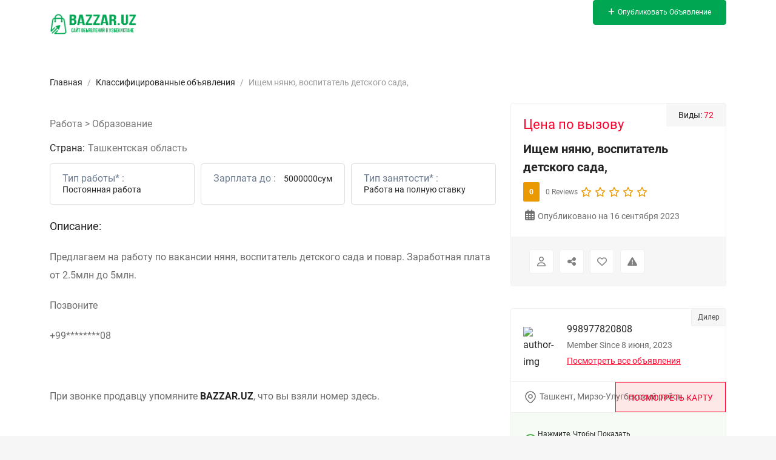

--- FILE ---
content_type: text/html; charset=UTF-8
request_url: https://bazzar.uz/ad/ishhem-nyanyu-vospitatel-detskogo-sada/
body_size: 46327
content:
<!DOCTYPE html>
<html lang="ru-RU">

<head><meta charset="UTF-8"><script>if(navigator.userAgent.match(/MSIE|Internet Explorer/i)||navigator.userAgent.match(/Trident\/7\..*?rv:11/i)){var href=document.location.href;if(!href.match(/[?&]nowprocket/)){if(href.indexOf("?")==-1){if(href.indexOf("#")==-1){document.location.href=href+"?nowprocket=1"}else{document.location.href=href.replace("#","?nowprocket=1#")}}else{if(href.indexOf("#")==-1){document.location.href=href+"&nowprocket=1"}else{document.location.href=href.replace("#","&nowprocket=1#")}}}}</script><script>(()=>{class RocketLazyLoadScripts{constructor(){this.v="2.0.4",this.userEvents=["keydown","keyup","mousedown","mouseup","mousemove","mouseover","mouseout","touchmove","touchstart","touchend","touchcancel","wheel","click","dblclick","input"],this.attributeEvents=["onblur","onclick","oncontextmenu","ondblclick","onfocus","onmousedown","onmouseenter","onmouseleave","onmousemove","onmouseout","onmouseover","onmouseup","onmousewheel","onscroll","onsubmit"]}async t(){this.i(),this.o(),/iP(ad|hone)/.test(navigator.userAgent)&&this.h(),this.u(),this.l(this),this.m(),this.k(this),this.p(this),this._(),await Promise.all([this.R(),this.L()]),this.lastBreath=Date.now(),this.S(this),this.P(),this.D(),this.O(),this.M(),await this.C(this.delayedScripts.normal),await this.C(this.delayedScripts.defer),await this.C(this.delayedScripts.async),await this.T(),await this.F(),await this.j(),await this.A(),window.dispatchEvent(new Event("rocket-allScriptsLoaded")),this.everythingLoaded=!0,this.lastTouchEnd&&await new Promise(t=>setTimeout(t,500-Date.now()+this.lastTouchEnd)),this.I(),this.H(),this.U(),this.W()}i(){this.CSPIssue=sessionStorage.getItem("rocketCSPIssue"),document.addEventListener("securitypolicyviolation",t=>{this.CSPIssue||"script-src-elem"!==t.violatedDirective||"data"!==t.blockedURI||(this.CSPIssue=!0,sessionStorage.setItem("rocketCSPIssue",!0))},{isRocket:!0})}o(){window.addEventListener("pageshow",t=>{this.persisted=t.persisted,this.realWindowLoadedFired=!0},{isRocket:!0}),window.addEventListener("pagehide",()=>{this.onFirstUserAction=null},{isRocket:!0})}h(){let t;function e(e){t=e}window.addEventListener("touchstart",e,{isRocket:!0}),window.addEventListener("touchend",function i(o){o.changedTouches[0]&&t.changedTouches[0]&&Math.abs(o.changedTouches[0].pageX-t.changedTouches[0].pageX)<10&&Math.abs(o.changedTouches[0].pageY-t.changedTouches[0].pageY)<10&&o.timeStamp-t.timeStamp<200&&(window.removeEventListener("touchstart",e,{isRocket:!0}),window.removeEventListener("touchend",i,{isRocket:!0}),"INPUT"===o.target.tagName&&"text"===o.target.type||(o.target.dispatchEvent(new TouchEvent("touchend",{target:o.target,bubbles:!0})),o.target.dispatchEvent(new MouseEvent("mouseover",{target:o.target,bubbles:!0})),o.target.dispatchEvent(new PointerEvent("click",{target:o.target,bubbles:!0,cancelable:!0,detail:1,clientX:o.changedTouches[0].clientX,clientY:o.changedTouches[0].clientY})),event.preventDefault()))},{isRocket:!0})}q(t){this.userActionTriggered||("mousemove"!==t.type||this.firstMousemoveIgnored?"keyup"===t.type||"mouseover"===t.type||"mouseout"===t.type||(this.userActionTriggered=!0,this.onFirstUserAction&&this.onFirstUserAction()):this.firstMousemoveIgnored=!0),"click"===t.type&&t.preventDefault(),t.stopPropagation(),t.stopImmediatePropagation(),"touchstart"===this.lastEvent&&"touchend"===t.type&&(this.lastTouchEnd=Date.now()),"click"===t.type&&(this.lastTouchEnd=0),this.lastEvent=t.type,t.composedPath&&t.composedPath()[0].getRootNode()instanceof ShadowRoot&&(t.rocketTarget=t.composedPath()[0]),this.savedUserEvents.push(t)}u(){this.savedUserEvents=[],this.userEventHandler=this.q.bind(this),this.userEvents.forEach(t=>window.addEventListener(t,this.userEventHandler,{passive:!1,isRocket:!0})),document.addEventListener("visibilitychange",this.userEventHandler,{isRocket:!0})}U(){this.userEvents.forEach(t=>window.removeEventListener(t,this.userEventHandler,{passive:!1,isRocket:!0})),document.removeEventListener("visibilitychange",this.userEventHandler,{isRocket:!0}),this.savedUserEvents.forEach(t=>{(t.rocketTarget||t.target).dispatchEvent(new window[t.constructor.name](t.type,t))})}m(){const t="return false",e=Array.from(this.attributeEvents,t=>"data-rocket-"+t),i="["+this.attributeEvents.join("],[")+"]",o="[data-rocket-"+this.attributeEvents.join("],[data-rocket-")+"]",s=(e,i,o)=>{o&&o!==t&&(e.setAttribute("data-rocket-"+i,o),e["rocket"+i]=new Function("event",o),e.setAttribute(i,t))};new MutationObserver(t=>{for(const n of t)"attributes"===n.type&&(n.attributeName.startsWith("data-rocket-")||this.everythingLoaded?n.attributeName.startsWith("data-rocket-")&&this.everythingLoaded&&this.N(n.target,n.attributeName.substring(12)):s(n.target,n.attributeName,n.target.getAttribute(n.attributeName))),"childList"===n.type&&n.addedNodes.forEach(t=>{if(t.nodeType===Node.ELEMENT_NODE)if(this.everythingLoaded)for(const i of[t,...t.querySelectorAll(o)])for(const t of i.getAttributeNames())e.includes(t)&&this.N(i,t.substring(12));else for(const e of[t,...t.querySelectorAll(i)])for(const t of e.getAttributeNames())this.attributeEvents.includes(t)&&s(e,t,e.getAttribute(t))})}).observe(document,{subtree:!0,childList:!0,attributeFilter:[...this.attributeEvents,...e]})}I(){this.attributeEvents.forEach(t=>{document.querySelectorAll("[data-rocket-"+t+"]").forEach(e=>{this.N(e,t)})})}N(t,e){const i=t.getAttribute("data-rocket-"+e);i&&(t.setAttribute(e,i),t.removeAttribute("data-rocket-"+e))}k(t){Object.defineProperty(HTMLElement.prototype,"onclick",{get(){return this.rocketonclick||null},set(e){this.rocketonclick=e,this.setAttribute(t.everythingLoaded?"onclick":"data-rocket-onclick","this.rocketonclick(event)")}})}S(t){function e(e,i){let o=e[i];e[i]=null,Object.defineProperty(e,i,{get:()=>o,set(s){t.everythingLoaded?o=s:e["rocket"+i]=o=s}})}e(document,"onreadystatechange"),e(window,"onload"),e(window,"onpageshow");try{Object.defineProperty(document,"readyState",{get:()=>t.rocketReadyState,set(e){t.rocketReadyState=e},configurable:!0}),document.readyState="loading"}catch(t){console.log("WPRocket DJE readyState conflict, bypassing")}}l(t){this.originalAddEventListener=EventTarget.prototype.addEventListener,this.originalRemoveEventListener=EventTarget.prototype.removeEventListener,this.savedEventListeners=[],EventTarget.prototype.addEventListener=function(e,i,o){o&&o.isRocket||!t.B(e,this)&&!t.userEvents.includes(e)||t.B(e,this)&&!t.userActionTriggered||e.startsWith("rocket-")||t.everythingLoaded?t.originalAddEventListener.call(this,e,i,o):(t.savedEventListeners.push({target:this,remove:!1,type:e,func:i,options:o}),"mouseenter"!==e&&"mouseleave"!==e||t.originalAddEventListener.call(this,e,t.savedUserEvents.push,o))},EventTarget.prototype.removeEventListener=function(e,i,o){o&&o.isRocket||!t.B(e,this)&&!t.userEvents.includes(e)||t.B(e,this)&&!t.userActionTriggered||e.startsWith("rocket-")||t.everythingLoaded?t.originalRemoveEventListener.call(this,e,i,o):t.savedEventListeners.push({target:this,remove:!0,type:e,func:i,options:o})}}J(t,e){this.savedEventListeners=this.savedEventListeners.filter(i=>{let o=i.type,s=i.target||window;return e!==o||t!==s||(this.B(o,s)&&(i.type="rocket-"+o),this.$(i),!1)})}H(){EventTarget.prototype.addEventListener=this.originalAddEventListener,EventTarget.prototype.removeEventListener=this.originalRemoveEventListener,this.savedEventListeners.forEach(t=>this.$(t))}$(t){t.remove?this.originalRemoveEventListener.call(t.target,t.type,t.func,t.options):this.originalAddEventListener.call(t.target,t.type,t.func,t.options)}p(t){let e;function i(e){return t.everythingLoaded?e:e.split(" ").map(t=>"load"===t||t.startsWith("load.")?"rocket-jquery-load":t).join(" ")}function o(o){function s(e){const s=o.fn[e];o.fn[e]=o.fn.init.prototype[e]=function(){return this[0]===window&&t.userActionTriggered&&("string"==typeof arguments[0]||arguments[0]instanceof String?arguments[0]=i(arguments[0]):"object"==typeof arguments[0]&&Object.keys(arguments[0]).forEach(t=>{const e=arguments[0][t];delete arguments[0][t],arguments[0][i(t)]=e})),s.apply(this,arguments),this}}if(o&&o.fn&&!t.allJQueries.includes(o)){const e={DOMContentLoaded:[],"rocket-DOMContentLoaded":[]};for(const t in e)document.addEventListener(t,()=>{e[t].forEach(t=>t())},{isRocket:!0});o.fn.ready=o.fn.init.prototype.ready=function(i){function s(){parseInt(o.fn.jquery)>2?setTimeout(()=>i.bind(document)(o)):i.bind(document)(o)}return"function"==typeof i&&(t.realDomReadyFired?!t.userActionTriggered||t.fauxDomReadyFired?s():e["rocket-DOMContentLoaded"].push(s):e.DOMContentLoaded.push(s)),o([])},s("on"),s("one"),s("off"),t.allJQueries.push(o)}e=o}t.allJQueries=[],o(window.jQuery),Object.defineProperty(window,"jQuery",{get:()=>e,set(t){o(t)}})}P(){const t=new Map;document.write=document.writeln=function(e){const i=document.currentScript,o=document.createRange(),s=i.parentElement;let n=t.get(i);void 0===n&&(n=i.nextSibling,t.set(i,n));const c=document.createDocumentFragment();o.setStart(c,0),c.appendChild(o.createContextualFragment(e)),s.insertBefore(c,n)}}async R(){return new Promise(t=>{this.userActionTriggered?t():this.onFirstUserAction=t})}async L(){return new Promise(t=>{document.addEventListener("DOMContentLoaded",()=>{this.realDomReadyFired=!0,t()},{isRocket:!0})})}async j(){return this.realWindowLoadedFired?Promise.resolve():new Promise(t=>{window.addEventListener("load",t,{isRocket:!0})})}M(){this.pendingScripts=[];this.scriptsMutationObserver=new MutationObserver(t=>{for(const e of t)e.addedNodes.forEach(t=>{"SCRIPT"!==t.tagName||t.noModule||t.isWPRocket||this.pendingScripts.push({script:t,promise:new Promise(e=>{const i=()=>{const i=this.pendingScripts.findIndex(e=>e.script===t);i>=0&&this.pendingScripts.splice(i,1),e()};t.addEventListener("load",i,{isRocket:!0}),t.addEventListener("error",i,{isRocket:!0}),setTimeout(i,1e3)})})})}),this.scriptsMutationObserver.observe(document,{childList:!0,subtree:!0})}async F(){await this.X(),this.pendingScripts.length?(await this.pendingScripts[0].promise,await this.F()):this.scriptsMutationObserver.disconnect()}D(){this.delayedScripts={normal:[],async:[],defer:[]},document.querySelectorAll("script[type$=rocketlazyloadscript]").forEach(t=>{t.hasAttribute("data-rocket-src")?t.hasAttribute("async")&&!1!==t.async?this.delayedScripts.async.push(t):t.hasAttribute("defer")&&!1!==t.defer||"module"===t.getAttribute("data-rocket-type")?this.delayedScripts.defer.push(t):this.delayedScripts.normal.push(t):this.delayedScripts.normal.push(t)})}async _(){await this.L();let t=[];document.querySelectorAll("script[type$=rocketlazyloadscript][data-rocket-src]").forEach(e=>{let i=e.getAttribute("data-rocket-src");if(i&&!i.startsWith("data:")){i.startsWith("//")&&(i=location.protocol+i);try{const o=new URL(i).origin;o!==location.origin&&t.push({src:o,crossOrigin:e.crossOrigin||"module"===e.getAttribute("data-rocket-type")})}catch(t){}}}),t=[...new Map(t.map(t=>[JSON.stringify(t),t])).values()],this.Y(t,"preconnect")}async G(t){if(await this.K(),!0!==t.noModule||!("noModule"in HTMLScriptElement.prototype))return new Promise(e=>{let i;function o(){(i||t).setAttribute("data-rocket-status","executed"),e()}try{if(navigator.userAgent.includes("Firefox/")||""===navigator.vendor||this.CSPIssue)i=document.createElement("script"),[...t.attributes].forEach(t=>{let e=t.nodeName;"type"!==e&&("data-rocket-type"===e&&(e="type"),"data-rocket-src"===e&&(e="src"),i.setAttribute(e,t.nodeValue))}),t.text&&(i.text=t.text),t.nonce&&(i.nonce=t.nonce),i.hasAttribute("src")?(i.addEventListener("load",o,{isRocket:!0}),i.addEventListener("error",()=>{i.setAttribute("data-rocket-status","failed-network"),e()},{isRocket:!0}),setTimeout(()=>{i.isConnected||e()},1)):(i.text=t.text,o()),i.isWPRocket=!0,t.parentNode.replaceChild(i,t);else{const i=t.getAttribute("data-rocket-type"),s=t.getAttribute("data-rocket-src");i?(t.type=i,t.removeAttribute("data-rocket-type")):t.removeAttribute("type"),t.addEventListener("load",o,{isRocket:!0}),t.addEventListener("error",i=>{this.CSPIssue&&i.target.src.startsWith("data:")?(console.log("WPRocket: CSP fallback activated"),t.removeAttribute("src"),this.G(t).then(e)):(t.setAttribute("data-rocket-status","failed-network"),e())},{isRocket:!0}),s?(t.fetchPriority="high",t.removeAttribute("data-rocket-src"),t.src=s):t.src="data:text/javascript;base64,"+window.btoa(unescape(encodeURIComponent(t.text)))}}catch(i){t.setAttribute("data-rocket-status","failed-transform"),e()}});t.setAttribute("data-rocket-status","skipped")}async C(t){const e=t.shift();return e?(e.isConnected&&await this.G(e),this.C(t)):Promise.resolve()}O(){this.Y([...this.delayedScripts.normal,...this.delayedScripts.defer,...this.delayedScripts.async],"preload")}Y(t,e){this.trash=this.trash||[];let i=!0;var o=document.createDocumentFragment();t.forEach(t=>{const s=t.getAttribute&&t.getAttribute("data-rocket-src")||t.src;if(s&&!s.startsWith("data:")){const n=document.createElement("link");n.href=s,n.rel=e,"preconnect"!==e&&(n.as="script",n.fetchPriority=i?"high":"low"),t.getAttribute&&"module"===t.getAttribute("data-rocket-type")&&(n.crossOrigin=!0),t.crossOrigin&&(n.crossOrigin=t.crossOrigin),t.integrity&&(n.integrity=t.integrity),t.nonce&&(n.nonce=t.nonce),o.appendChild(n),this.trash.push(n),i=!1}}),document.head.appendChild(o)}W(){this.trash.forEach(t=>t.remove())}async T(){try{document.readyState="interactive"}catch(t){}this.fauxDomReadyFired=!0;try{await this.K(),this.J(document,"readystatechange"),document.dispatchEvent(new Event("rocket-readystatechange")),await this.K(),document.rocketonreadystatechange&&document.rocketonreadystatechange(),await this.K(),this.J(document,"DOMContentLoaded"),document.dispatchEvent(new Event("rocket-DOMContentLoaded")),await this.K(),this.J(window,"DOMContentLoaded"),window.dispatchEvent(new Event("rocket-DOMContentLoaded"))}catch(t){console.error(t)}}async A(){try{document.readyState="complete"}catch(t){}try{await this.K(),this.J(document,"readystatechange"),document.dispatchEvent(new Event("rocket-readystatechange")),await this.K(),document.rocketonreadystatechange&&document.rocketonreadystatechange(),await this.K(),this.J(window,"load"),window.dispatchEvent(new Event("rocket-load")),await this.K(),window.rocketonload&&window.rocketonload(),await this.K(),this.allJQueries.forEach(t=>t(window).trigger("rocket-jquery-load")),await this.K(),this.J(window,"pageshow");const t=new Event("rocket-pageshow");t.persisted=this.persisted,window.dispatchEvent(t),await this.K(),window.rocketonpageshow&&window.rocketonpageshow({persisted:this.persisted})}catch(t){console.error(t)}}async K(){Date.now()-this.lastBreath>45&&(await this.X(),this.lastBreath=Date.now())}async X(){return document.hidden?new Promise(t=>setTimeout(t)):new Promise(t=>requestAnimationFrame(t))}B(t,e){return e===document&&"readystatechange"===t||(e===document&&"DOMContentLoaded"===t||(e===window&&"DOMContentLoaded"===t||(e===window&&"load"===t||e===window&&"pageshow"===t)))}static run(){(new RocketLazyLoadScripts).t()}}RocketLazyLoadScripts.run()})();</script>
        
    <meta name="viewport" content="width=device-width, initial-scale=1, minimum-scale=1, maximum-scale=1">
    <link rel="profile" href="https://gmpg.org/xfn/11"/>
        <style id="adforest-custom-css"></style>
    <meta name='robots' content='index, follow, max-image-preview:large, max-snippet:-1, max-video-preview:-1' />

	<!-- This site is optimized with the Yoast SEO Premium plugin v26.0 (Yoast SEO v26.7) - https://yoast.com/wordpress/plugins/seo/ -->
	<title>Ищем няню, воспитатель детского сада, - Доска объявлений</title>
<link data-wpr-hosted-gf-parameters="family=Poppins:ital,wght@0,100;0,200;0,300;0,400;0,500;0,600;0,700;0,800;0,900;1,100;1,200;1,300;1,400;1,500;1,600;1,700;1,800;1,900&display=swap" href="https://bazzar.uz/wp-content/cache/fonts/1/google-fonts/css/9/8/b/245801edd3dd637eed059b8ea43e1.css" rel="stylesheet">
<link data-wpr-hosted-gf-parameters="family=Lato%3A400%2C700%2C900%7CRoboto%3A400%2C700&subset=&display=swap" href="https://bazzar.uz/wp-content/cache/fonts/1/google-fonts/css/4/3/3/d0828c968ba8b4ac6f0bdf947f4cd.css" rel="stylesheet">
	<link rel="canonical" href="https://bazzar.uz/ad/ishhem-nyanyu-vospitatel-detskogo-sada/" />
	<meta property="og:locale" content="ru_RU" />
	<meta property="og:type" content="article" />
	<meta property="og:title" content="Ищем няню, воспитатель детского сада," />
	<meta property="og:description" content="Предлагаем на работу по вакансии няня, воспитатель детского сада и повар. Заработная плата от 2.5млн до 5млн. Позвоните +99********08" />
	<meta property="og:url" content="https://bazzar.uz/ad/ishhem-nyanyu-vospitatel-detskogo-sada/" />
	<meta property="og:site_name" content="Доска объявлений" />
	<meta property="article:modified_time" content="2023-09-16T15:01:05+00:00" />
	<meta property="og:image" content="https://bazzar.uz/wp-content/uploads/2021/01/bazzar-logo-200-1.png" />
	<meta property="og:image:width" content="200" />
	<meta property="og:image:height" content="200" />
	<meta property="og:image:type" content="image/png" />
	<meta name="twitter:card" content="summary_large_image" />
	<script type="application/ld+json" class="yoast-schema-graph">{"@context":"https://schema.org","@graph":[{"@type":"WebPage","@id":"https://bazzar.uz/ad/ishhem-nyanyu-vospitatel-detskogo-sada/","url":"https://bazzar.uz/ad/ishhem-nyanyu-vospitatel-detskogo-sada/","name":"Ищем няню, воспитатель детского сада, - Доска объявлений","isPartOf":{"@id":"https://bazzar.uz/#website"},"datePublished":"2023-09-16T15:00:07+00:00","dateModified":"2023-09-16T15:01:05+00:00","breadcrumb":{"@id":"https://bazzar.uz/ad/ishhem-nyanyu-vospitatel-detskogo-sada/#breadcrumb"},"inLanguage":"ru-RU","potentialAction":[{"@type":"ReadAction","target":["https://bazzar.uz/ad/ishhem-nyanyu-vospitatel-detskogo-sada/"]}]},{"@type":"BreadcrumbList","@id":"https://bazzar.uz/ad/ishhem-nyanyu-vospitatel-detskogo-sada/#breadcrumb","itemListElement":[{"@type":"ListItem","position":1,"name":"Classified Ads","item":"https://bazzar.uz/ad/"},{"@type":"ListItem","position":2,"name":"Ищем няню, воспитатель детского сада,"}]},{"@type":"WebSite","@id":"https://bazzar.uz/#website","url":"https://bazzar.uz/","name":"Доска объявлений","description":"Сайт объявлений в Узбекистане - купля/продажа услуг и товаров  на Bazzar.uz","publisher":{"@id":"https://bazzar.uz/#organization"},"alternateName":"Сайт объявлений в Узбекистане","potentialAction":[{"@type":"SearchAction","target":{"@type":"EntryPoint","urlTemplate":"https://bazzar.uz/?s={search_term_string}"},"query-input":{"@type":"PropertyValueSpecification","valueRequired":true,"valueName":"search_term_string"}}],"inLanguage":"ru-RU"},{"@type":"Organization","@id":"https://bazzar.uz/#organization","name":"BAZZAR.UZ","alternateName":"Сайт объявлений в Узбекистане","url":"https://bazzar.uz/","logo":{"@type":"ImageObject","inLanguage":"ru-RU","@id":"https://bazzar.uz/#/schema/logo/image/","url":"https://bazzar.uz/wp-content/uploads/2021/01/bazzar-logo-200-1.png","contentUrl":"https://bazzar.uz/wp-content/uploads/2021/01/bazzar-logo-200-1.png","width":200,"height":200,"caption":"BAZZAR.UZ"},"image":{"@id":"https://bazzar.uz/#/schema/logo/image/"}}]}</script>
	<!-- / Yoast SEO Premium plugin. -->


<link rel='dns-prefetch' href='//static.addtoany.com' />
<link rel='dns-prefetch' href='//www.gstatic.com' />
<link rel='dns-prefetch' href='//maps.googleapis.com' />
<link rel='dns-prefetch' href='//www.google.com' />
<link rel='dns-prefetch' href='//fonts.googleapis.com' />
<link rel='dns-prefetch' href='//cdnjs.cloudflare.com' />
<link rel='dns-prefetch' href='//code.jquery.com' />
<link href='https://fonts.gstatic.com' crossorigin rel='preconnect' />
<link rel="alternate" type="application/rss+xml" title="Доска объявлений &raquo; Лента" href="https://bazzar.uz/feed/" />
<link rel="alternate" type="application/rss+xml" title="Доска объявлений &raquo; Лента комментариев" href="https://bazzar.uz/comments/feed/" />
<link rel="alternate" title="oEmbed (JSON)" type="application/json+oembed" href="https://bazzar.uz/wp-json/oembed/1.0/embed?url=https%3A%2F%2Fbazzar.uz%2Fad%2Fishhem-nyanyu-vospitatel-detskogo-sada%2F" />
<link rel="alternate" title="oEmbed (XML)" type="text/xml+oembed" href="https://bazzar.uz/wp-json/oembed/1.0/embed?url=https%3A%2F%2Fbazzar.uz%2Fad%2Fishhem-nyanyu-vospitatel-detskogo-sada%2F&#038;format=xml" />
<style id='wp-img-auto-sizes-contain-inline-css' type='text/css'>
img:is([sizes=auto i],[sizes^="auto," i]){contain-intrinsic-size:3000px 1500px}
/*# sourceURL=wp-img-auto-sizes-contain-inline-css */
</style>
<link rel='stylesheet' id='wp-block-library-css' href='https://bazzar.uz/wp-includes/css/dist/block-library/style.min.css?ver=3540' type='text/css' media='all' />
<style id='classic-theme-styles-inline-css' type='text/css'>
/*! This file is auto-generated */
.wp-block-button__link{color:#fff;background-color:#32373c;border-radius:9999px;box-shadow:none;text-decoration:none;padding:calc(.667em + 2px) calc(1.333em + 2px);font-size:1.125em}.wp-block-file__button{background:#32373c;color:#fff;text-decoration:none}
/*# sourceURL=/wp-includes/css/classic-themes.min.css */
</style>
<style id='global-styles-inline-css' type='text/css'>
:root{--wp--preset--aspect-ratio--square: 1;--wp--preset--aspect-ratio--4-3: 4/3;--wp--preset--aspect-ratio--3-4: 3/4;--wp--preset--aspect-ratio--3-2: 3/2;--wp--preset--aspect-ratio--2-3: 2/3;--wp--preset--aspect-ratio--16-9: 16/9;--wp--preset--aspect-ratio--9-16: 9/16;--wp--preset--color--black: #000000;--wp--preset--color--cyan-bluish-gray: #abb8c3;--wp--preset--color--white: #ffffff;--wp--preset--color--pale-pink: #f78da7;--wp--preset--color--vivid-red: #cf2e2e;--wp--preset--color--luminous-vivid-orange: #ff6900;--wp--preset--color--luminous-vivid-amber: #fcb900;--wp--preset--color--light-green-cyan: #7bdcb5;--wp--preset--color--vivid-green-cyan: #00d084;--wp--preset--color--pale-cyan-blue: #8ed1fc;--wp--preset--color--vivid-cyan-blue: #0693e3;--wp--preset--color--vivid-purple: #9b51e0;--wp--preset--gradient--vivid-cyan-blue-to-vivid-purple: linear-gradient(135deg,rgb(6,147,227) 0%,rgb(155,81,224) 100%);--wp--preset--gradient--light-green-cyan-to-vivid-green-cyan: linear-gradient(135deg,rgb(122,220,180) 0%,rgb(0,208,130) 100%);--wp--preset--gradient--luminous-vivid-amber-to-luminous-vivid-orange: linear-gradient(135deg,rgb(252,185,0) 0%,rgb(255,105,0) 100%);--wp--preset--gradient--luminous-vivid-orange-to-vivid-red: linear-gradient(135deg,rgb(255,105,0) 0%,rgb(207,46,46) 100%);--wp--preset--gradient--very-light-gray-to-cyan-bluish-gray: linear-gradient(135deg,rgb(238,238,238) 0%,rgb(169,184,195) 100%);--wp--preset--gradient--cool-to-warm-spectrum: linear-gradient(135deg,rgb(74,234,220) 0%,rgb(151,120,209) 20%,rgb(207,42,186) 40%,rgb(238,44,130) 60%,rgb(251,105,98) 80%,rgb(254,248,76) 100%);--wp--preset--gradient--blush-light-purple: linear-gradient(135deg,rgb(255,206,236) 0%,rgb(152,150,240) 100%);--wp--preset--gradient--blush-bordeaux: linear-gradient(135deg,rgb(254,205,165) 0%,rgb(254,45,45) 50%,rgb(107,0,62) 100%);--wp--preset--gradient--luminous-dusk: linear-gradient(135deg,rgb(255,203,112) 0%,rgb(199,81,192) 50%,rgb(65,88,208) 100%);--wp--preset--gradient--pale-ocean: linear-gradient(135deg,rgb(255,245,203) 0%,rgb(182,227,212) 50%,rgb(51,167,181) 100%);--wp--preset--gradient--electric-grass: linear-gradient(135deg,rgb(202,248,128) 0%,rgb(113,206,126) 100%);--wp--preset--gradient--midnight: linear-gradient(135deg,rgb(2,3,129) 0%,rgb(40,116,252) 100%);--wp--preset--font-size--small: 13px;--wp--preset--font-size--medium: 20px;--wp--preset--font-size--large: 36px;--wp--preset--font-size--x-large: 42px;--wp--preset--spacing--20: 0.44rem;--wp--preset--spacing--30: 0.67rem;--wp--preset--spacing--40: 1rem;--wp--preset--spacing--50: 1.5rem;--wp--preset--spacing--60: 2.25rem;--wp--preset--spacing--70: 3.38rem;--wp--preset--spacing--80: 5.06rem;--wp--preset--shadow--natural: 6px 6px 9px rgba(0, 0, 0, 0.2);--wp--preset--shadow--deep: 12px 12px 50px rgba(0, 0, 0, 0.4);--wp--preset--shadow--sharp: 6px 6px 0px rgba(0, 0, 0, 0.2);--wp--preset--shadow--outlined: 6px 6px 0px -3px rgb(255, 255, 255), 6px 6px rgb(0, 0, 0);--wp--preset--shadow--crisp: 6px 6px 0px rgb(0, 0, 0);}:where(.is-layout-flex){gap: 0.5em;}:where(.is-layout-grid){gap: 0.5em;}body .is-layout-flex{display: flex;}.is-layout-flex{flex-wrap: wrap;align-items: center;}.is-layout-flex > :is(*, div){margin: 0;}body .is-layout-grid{display: grid;}.is-layout-grid > :is(*, div){margin: 0;}:where(.wp-block-columns.is-layout-flex){gap: 2em;}:where(.wp-block-columns.is-layout-grid){gap: 2em;}:where(.wp-block-post-template.is-layout-flex){gap: 1.25em;}:where(.wp-block-post-template.is-layout-grid){gap: 1.25em;}.has-black-color{color: var(--wp--preset--color--black) !important;}.has-cyan-bluish-gray-color{color: var(--wp--preset--color--cyan-bluish-gray) !important;}.has-white-color{color: var(--wp--preset--color--white) !important;}.has-pale-pink-color{color: var(--wp--preset--color--pale-pink) !important;}.has-vivid-red-color{color: var(--wp--preset--color--vivid-red) !important;}.has-luminous-vivid-orange-color{color: var(--wp--preset--color--luminous-vivid-orange) !important;}.has-luminous-vivid-amber-color{color: var(--wp--preset--color--luminous-vivid-amber) !important;}.has-light-green-cyan-color{color: var(--wp--preset--color--light-green-cyan) !important;}.has-vivid-green-cyan-color{color: var(--wp--preset--color--vivid-green-cyan) !important;}.has-pale-cyan-blue-color{color: var(--wp--preset--color--pale-cyan-blue) !important;}.has-vivid-cyan-blue-color{color: var(--wp--preset--color--vivid-cyan-blue) !important;}.has-vivid-purple-color{color: var(--wp--preset--color--vivid-purple) !important;}.has-black-background-color{background-color: var(--wp--preset--color--black) !important;}.has-cyan-bluish-gray-background-color{background-color: var(--wp--preset--color--cyan-bluish-gray) !important;}.has-white-background-color{background-color: var(--wp--preset--color--white) !important;}.has-pale-pink-background-color{background-color: var(--wp--preset--color--pale-pink) !important;}.has-vivid-red-background-color{background-color: var(--wp--preset--color--vivid-red) !important;}.has-luminous-vivid-orange-background-color{background-color: var(--wp--preset--color--luminous-vivid-orange) !important;}.has-luminous-vivid-amber-background-color{background-color: var(--wp--preset--color--luminous-vivid-amber) !important;}.has-light-green-cyan-background-color{background-color: var(--wp--preset--color--light-green-cyan) !important;}.has-vivid-green-cyan-background-color{background-color: var(--wp--preset--color--vivid-green-cyan) !important;}.has-pale-cyan-blue-background-color{background-color: var(--wp--preset--color--pale-cyan-blue) !important;}.has-vivid-cyan-blue-background-color{background-color: var(--wp--preset--color--vivid-cyan-blue) !important;}.has-vivid-purple-background-color{background-color: var(--wp--preset--color--vivid-purple) !important;}.has-black-border-color{border-color: var(--wp--preset--color--black) !important;}.has-cyan-bluish-gray-border-color{border-color: var(--wp--preset--color--cyan-bluish-gray) !important;}.has-white-border-color{border-color: var(--wp--preset--color--white) !important;}.has-pale-pink-border-color{border-color: var(--wp--preset--color--pale-pink) !important;}.has-vivid-red-border-color{border-color: var(--wp--preset--color--vivid-red) !important;}.has-luminous-vivid-orange-border-color{border-color: var(--wp--preset--color--luminous-vivid-orange) !important;}.has-luminous-vivid-amber-border-color{border-color: var(--wp--preset--color--luminous-vivid-amber) !important;}.has-light-green-cyan-border-color{border-color: var(--wp--preset--color--light-green-cyan) !important;}.has-vivid-green-cyan-border-color{border-color: var(--wp--preset--color--vivid-green-cyan) !important;}.has-pale-cyan-blue-border-color{border-color: var(--wp--preset--color--pale-cyan-blue) !important;}.has-vivid-cyan-blue-border-color{border-color: var(--wp--preset--color--vivid-cyan-blue) !important;}.has-vivid-purple-border-color{border-color: var(--wp--preset--color--vivid-purple) !important;}.has-vivid-cyan-blue-to-vivid-purple-gradient-background{background: var(--wp--preset--gradient--vivid-cyan-blue-to-vivid-purple) !important;}.has-light-green-cyan-to-vivid-green-cyan-gradient-background{background: var(--wp--preset--gradient--light-green-cyan-to-vivid-green-cyan) !important;}.has-luminous-vivid-amber-to-luminous-vivid-orange-gradient-background{background: var(--wp--preset--gradient--luminous-vivid-amber-to-luminous-vivid-orange) !important;}.has-luminous-vivid-orange-to-vivid-red-gradient-background{background: var(--wp--preset--gradient--luminous-vivid-orange-to-vivid-red) !important;}.has-very-light-gray-to-cyan-bluish-gray-gradient-background{background: var(--wp--preset--gradient--very-light-gray-to-cyan-bluish-gray) !important;}.has-cool-to-warm-spectrum-gradient-background{background: var(--wp--preset--gradient--cool-to-warm-spectrum) !important;}.has-blush-light-purple-gradient-background{background: var(--wp--preset--gradient--blush-light-purple) !important;}.has-blush-bordeaux-gradient-background{background: var(--wp--preset--gradient--blush-bordeaux) !important;}.has-luminous-dusk-gradient-background{background: var(--wp--preset--gradient--luminous-dusk) !important;}.has-pale-ocean-gradient-background{background: var(--wp--preset--gradient--pale-ocean) !important;}.has-electric-grass-gradient-background{background: var(--wp--preset--gradient--electric-grass) !important;}.has-midnight-gradient-background{background: var(--wp--preset--gradient--midnight) !important;}.has-small-font-size{font-size: var(--wp--preset--font-size--small) !important;}.has-medium-font-size{font-size: var(--wp--preset--font-size--medium) !important;}.has-large-font-size{font-size: var(--wp--preset--font-size--large) !important;}.has-x-large-font-size{font-size: var(--wp--preset--font-size--x-large) !important;}
:where(.wp-block-post-template.is-layout-flex){gap: 1.25em;}:where(.wp-block-post-template.is-layout-grid){gap: 1.25em;}
:where(.wp-block-term-template.is-layout-flex){gap: 1.25em;}:where(.wp-block-term-template.is-layout-grid){gap: 1.25em;}
:where(.wp-block-columns.is-layout-flex){gap: 2em;}:where(.wp-block-columns.is-layout-grid){gap: 2em;}
:root :where(.wp-block-pullquote){font-size: 1.5em;line-height: 1.6;}
/*# sourceURL=global-styles-inline-css */
</style>
<link data-minify="1" rel='stylesheet' id='adforest-elementor-css-css' href='https://bazzar.uz/wp-content/cache/min/1/wp-content/plugins/adforest-elementor/assets/widgets.css?ver=1768613760' type='text/css' media='all' />
<link rel='stylesheet' id='jquery-tagsinput-css' href='https://bazzar.uz/wp-content/plugins/adforest-elementor/assets/jquery.tagsinput.min.css?ver=2207' type='text/css' media='all' />
<link data-minify="1" rel='stylesheet' id='jquery-te-css' href='https://bazzar.uz/wp-content/cache/background-css/1/bazzar.uz/wp-content/cache/min/1/wp-content/plugins/adforest-elementor/assets/jquery-te.css?ver=1768613760&wpr_t=1768647294' type='text/css' media='all' />
<link rel='stylesheet' id='adforest-dt-css' href='https://bazzar.uz/wp-content/plugins/adforest-elementor/assets/datepicker.min.css?ver=2218' type='text/css' media='all' />
<link data-minify="1" rel='stylesheet' id='sb-custom-style-css' href='https://bazzar.uz/wp-content/cache/background-css/1/bazzar.uz/wp-content/cache/min/1/wp-content/plugins/sb-directory/assets/css/sb_custom.css?ver=1768613760&wpr_t=1768647294' type='text/css' media='all' />
<link data-minify="1" rel='stylesheet' id='sb-custom-responsive-css' href='https://bazzar.uz/wp-content/cache/min/1/wp-content/plugins/sb-directory/assets/css/responsive.css?ver=1768613760' type='text/css' media='all' />
<link data-minify="1" rel='stylesheet' id='sb-chat-style-css' href='https://bazzar.uz/wp-content/cache/min/1/wp-content/plugins/sb_chat/assets/css/sb-style.css?ver=1768613760' type='text/css' media='all' />
<link data-minify="1" rel='stylesheet' id='sb-chat-style-rtl-css' href='https://bazzar.uz/wp-content/cache/min/1/wp-content/plugins/sb_chat/assets/css/sb-style-rtl.css?ver=1768613760' type='text/css' media='all' />
<link data-minify="1" rel='stylesheet' id='woocommerce-layout-css' href='https://bazzar.uz/wp-content/cache/min/1/wp-content/plugins/woocommerce/assets/css/woocommerce-layout.css?ver=1768613760' type='text/css' media='all' />
<link data-minify="1" rel='stylesheet' id='woocommerce-smallscreen-css' href='https://bazzar.uz/wp-content/cache/min/1/wp-content/plugins/woocommerce/assets/css/woocommerce-smallscreen.css?ver=1768613760' type='text/css' media='only screen and (max-width: 768px)' />
<link data-minify="1" rel='stylesheet' id='woocommerce-general-css' href='https://bazzar.uz/wp-content/cache/background-css/1/bazzar.uz/wp-content/cache/min/1/wp-content/plugins/woocommerce/assets/css/woocommerce.css?ver=1768613760&wpr_t=1768647294' type='text/css' media='all' />
<style id='woocommerce-inline-inline-css' type='text/css'>
.woocommerce form .form-row .required { visibility: visible; }
/*# sourceURL=woocommerce-inline-inline-css */
</style>


<link rel='stylesheet' id='toastr-css-css' href='https://bazzar.uz/wp-content/themes/adforest/assets/css/toastr.min.css?ver=5960' type='text/css' media='all' />
<link data-minify="1" rel='stylesheet' id='adforest-pro-font-awesome-css' href='https://bazzar.uz/wp-content/cache/min/1/wp-content/themes/adforest/assets/css/font-awesome.css?ver=1768613760' type='text/css' media='all' />
<link data-minify="1" rel='stylesheet' id='flaticon-css' href='https://bazzar.uz/wp-content/cache/min/1/wp-content/themes/adforest/assets/css/flaticon.css?ver=1768613760' type='text/css' media='all' />
<link rel='stylesheet' id='adforest-select2-css' href='https://bazzar.uz/wp-content/themes/adforest/assets/css/select2.min.css?ver=3964' type='text/css' media='all' />
<link data-minify="1" rel='stylesheet' id='adforest-pro-style-css' href='https://bazzar.uz/wp-content/cache/min/1/wp-content/themes/adforest-child/style.css?ver=1768613760' type='text/css' media='all' />
<link data-minify="1" rel='stylesheet' id='adforest-menu-css' href='https://bazzar.uz/wp-content/cache/background-css/1/bazzar.uz/wp-content/cache/min/1/wp-content/themes/adforest/assets/css/sb.menu.css?ver=1768613760&wpr_t=1768647294' type='text/css' media='all' />
<link data-minify="1" rel='stylesheet' id='bootstrap-css' href='https://bazzar.uz/wp-content/cache/min/1/wp-content/themes/adforest/assets/css/bootstrap.css?ver=1768613760' type='text/css' media='all' />
<link data-minify="1" rel='stylesheet' id='load-fa-latest-css' href='https://bazzar.uz/wp-content/cache/min/1/ajax/libs/font-awesome/6.7.2/css/all.min.css?ver=1768613761' type='text/css' media='all' />
<link data-minify="1" rel='stylesheet' id='owl-carousel-carousel-css' href='https://bazzar.uz/wp-content/cache/background-css/1/bazzar.uz/wp-content/cache/min/1/wp-content/themes/adforest/assets/css/owl.carousel.css?ver=1768613761&wpr_t=1768647294' type='text/css' media='all' />
<link data-minify="1" rel='stylesheet' id='owl-theme-css' href='https://bazzar.uz/wp-content/cache/min/1/wp-content/themes/adforest/assets/css/owl.theme.css?ver=1768613761' type='text/css' media='all' />
<link data-minify="1" rel='stylesheet' id='pretty-checkbox-css' href='https://bazzar.uz/wp-content/cache/min/1/wp-content/themes/adforest/assets/css/pretty-checkbox.css?ver=1768613761' type='text/css' media='all' />
<link data-minify="1" rel='stylesheet' id='adforest-style-css' href='https://bazzar.uz/wp-content/cache/background-css/1/bazzar.uz/wp-content/cache/min/1/wp-content/themes/adforest/assets/css/adforest-style.css?ver=1768613761&wpr_t=1768647294' type='text/css' media='all' />
<link data-minify="1" rel='stylesheet' id='adforest-main-css' href='https://bazzar.uz/wp-content/cache/background-css/1/bazzar.uz/wp-content/cache/min/1/wp-content/themes/adforest/assets/css/adforest-main.css?ver=1768613761&wpr_t=1768647294' type='text/css' media='all' />
<link data-minify="1" rel='stylesheet' id='adforest-main-responsive-css' href='https://bazzar.uz/wp-content/cache/min/1/wp-content/themes/adforest/assets/css/adforest-main-responsive.css?ver=1768613761' type='text/css' media='all' />
<link data-minify="1" rel='stylesheet' id='adforest-theme-blog-css' href='https://bazzar.uz/wp-content/cache/min/1/wp-content/themes/adforest/assets/css/theme-blog-main.css?ver=1768613761' type='text/css' media='all' />
<link data-minify="1" rel='stylesheet' id='adforest-jquery-ui-css-css' href='https://bazzar.uz/wp-content/cache/background-css/1/bazzar.uz/wp-content/cache/min/1/ui/1.13.3/themes/smoothness/jquery-ui.css?ver=1768613761&wpr_t=1768647294' type='text/css' media='all' />
<link data-minify="1" rel='stylesheet' id='theme_custom_css-css' href='https://bazzar.uz/wp-content/cache/min/1/wp-content/themes/adforest/assets/css/custom_style.css?ver=1768613761' type='text/css' media='all' />
<style id='theme_custom_css-inline-css' type='text/css'>

                 h2 a { color  : #00a651 }
                .ad-post-btn, 
                .adt-button-dark, 
                .adt-theme-button-2, 
                .seller-prf-btn,
                .adt-blog-sidebar .widget.widget-content .wp-block-search__button {
                 border: 1px solid #00a651 !important; background-color: #00a651 !important; color: #ffffff !important;
                 }
                 .adt-theme-button-1 {
                    border: 1px solid #00a651 !important;
                    color: #00a651 !important;
                 }
                 
                 @media (min-width: 1200px) {
                  .sb-menu.submenu-top-border li > ul {
                    border-top: 3px solid #00a651 !important;
                  }
                }
                 
                 .btn-scondary {
                    background-color: #DD003B !important;
                    color: #000000 !important;
                 }
                
                 html body .loading:not(:required):after {
                    border-top-color: #00a651 !important;
                    border-right-color: #00a651 !important;
                 }
                 
                 .btn-scondary:hover, .adt-footer-section .adt-about-detail-box ul li a:hover,
                 .adt-about-experience-section .left-img-box .play-btn {
                    background-color: #ffC220 !important;
                    color: #000000 !important;
                 }
                 
                 .adt-theme-button-1:hover {
                    border: 1px solid #00a651 !important;
                    color: #00a651 !important;
                 }
                 .adt-mini-location-box:hover .location-img-box .ads-count,
                 .pet-category-carousel .owl-nav .owl-prev, .pet-category-carousel .owl-nav .owl-next,
                 .featured-label {
                    color: #ffffff !important;
                    background-color: #00a651 !important; 
                 }
                 
                 .adt-event-detail-section .adt-product-author-detail-box .btn-theme-secondary {
                    background-color: #00a651 !important; 
                 }
                 
                 .adt-classic-ads-section .adt-category-types-carousel .owl-prev, .adt-classic-ads-section .adt-category-types-carousel .owl-next {
                    background: #00a651 !important;
                    border: 1px solid #00a651 !important;
                 }
                 
                 .adt-product-detail-box .actions-box a:hover,
                 .pretty.p-default input:checked ~ .state label:after,
                 .adt-ads-topbar-content form .form-field .search-btn-title {
                    background-color: #00a651 !important;
                 }
                 
                 .adt-product-detail-box .actions-box a:hover {
                    border-color: #00a651 !important;
                 }
                 
                .adt-product-detail-box .actions-box a:hover i {
                    color: #ffffff !important;
                }
                 
                 .sticky-post-button h4 {
                    color: #ffffff !important;
                 }
                 
                 .adt-ad-detail-content-wrapper .adt-detail-content-list ul li a.active, .adt-searchbar-wrapper .adt-lists-count span,
                 .adt-hero-city-section .content-box .sub-title, 
                 .adt-about-experience-section .left-img-box .experience-box strong,
                 .adt-about-experience-section .content-box span,
                 .adt-ad-post-section .ad-post-tabs button.active {
                    color: #00a651 !important;
                 }
                 
                 
                 h2.mb1-1 .btn-link:hover,
                 .adt-recent-ads-sidebar .adt-recent-ad-box .recent-img-meta strong ins,
                 .adt-category-ad-card .category-content-box .price-box strong,
                 .adt-header-primary.sb-header .sb-menu li:not(:last-child) a:hover, .adt-update-work-flow-section .work-process-box .title {
                    color: #00a651 !important;
                 }
                 
                 div.sub-header:hover {
                    border-right: #00a651 !important;
                 }
                 .
                 .adt-transparent-header-1 .sb-menu ul ul li > a::before {
                    background: #00a651 !important;
                 }
                 
                 .detail-btn,
                 .adt-button-dark,
                 .adt-theme-button-2 {
                    transition: all 0.3s ease;
                 }
                 .detail-btn:hover, 
                 .adt-classified-listing-top-box ul li a:hover,
                 .adt-classified-search-box::before,
                 .adt-multivendor-detail-section .multivendor-detail-banner .follow-us-box ul li a:hover,
                 .ad-detail-middle-content .ad-about-box .more-detail-box ul.social-link li a:hover,
                 .adt-404-section .content-box a,
                 .adt-ads-topbar-content .irs--round .irs-handle.to
                 {
                    background-color: #00a651 !important; 
                 }
                 
                 .btn-event-search {
                    background-color: #00a651 !important;
                    color: #ffffff !important;
                 }
                 
                 .tag-search {
                    display: flex;
                    flex-wrap: wrap; /* Ensures responsiveness */
                    gap: 10px; /* Adds spacing between tags */
                    align-items: center;
                 }
                
                 .tag-search form {
                    margin: 0; /* Removes default margin */
                    display: flex;
                 }
                
                 .sb_tag {
                    display: flex;
                    align-items: center;
                    gap: 5px; /* Space between text and close button */
                    padding: 5px 10px;
                    background-color: #17a2b8;
                    color: white;
                    border-radius: 15px;
                 }
                 
                 .adt-mini-ad-box .ad-meta-box h5,
                 .adt-footer-section .adt-quick-links ul li::marker,
                 .adt-copyright-box p a,
                 .adt-signup-right-content form .field-box .forget-password a,
                 .botm-question-text span a,
                 .adt-classified-listing-top-box h4,
                 .adt-find-pet-hero .adt-find-pet-content h4,
                 .find-pet-carousel-area .sub-content small,
                 .adt-marketplace-hero-content h4,
                 .adt-classified-search-box .search-btns-wrapper .advanced-search,
                 .adt-multivendor-header .sb-header .sb-menu li a:hover, .adt-multivendor-header .sb-header .sb-menu li a:focus, .adt-multivendor-header .sb-header .sb-menu li a:active,
                 .adt-ad-detail-content-wrapper .ad-owner-detail-box .view-all-ads-text,
                 .adt-explore-things-hero .explore-hero-content h4, 
                 .adt-transparent-header-1.sb-header .sb-menu li:not(:last-child) a:hover, .adt-transparent-header-1.sb-header .sb-menu li:not(:last-child) a:focus, .adt-transparent-header-1.sb-header .sb-menu li:not(:last-child) a:active,
                 .adv-srch,
                 .adt-category-ad-card:hover .category-content-box h5, .adt-car-dealer-hero .content-box .sub-title {
                    color: #00a651 !important;
                 }
                 
                 .adt-pricing-plan-section .heading-content .label,
                 .adt-about-us-section .right-cont .sub-cont .label,
                 .adt-work-flow-section .heading-content .label,
                 .adt-advanced-faqs .left-main-content .label,
                 .adt-car-ad-card .adt-property-content-box .price strong,
                 .adt-car-dealer-card .adt-car-price-meta .price-box span {
                    color: #00a651 !important;
                 }
                 
                 
                 .adt-map-search-section .search-filters-content .right-content .icon-box:hover, .adt-map-search-section .search-filters-content .right-content .icon-box.active,
                 .adt-footer-section .adt-newsletter-box form .send-btn{
                    background-color: #00a651 !important;
                    border: 1px solid #00a651 !important;
                 }
                 
                 .adt-map-search-section .search-filters-wrapper .adtype-dropdown button.show, .adt-map-search-section .search-filters-wrapper .category-dropdown button.show,
                 .adt-map-search-section .search-filters-wrapper .search-all-filters.active,
                 .adt-ads-topbar-content .irs--round .irs-bar {
                    background-color: #00a651 !important;
                    border-color: #00a651 !important;
                 }
                 
                 .adt-about-us-section .left-img-box .play-btn,
                 .adt-about-us-section .left-img-box .play-btn::before,
                 .adt-about-us-section .left-img-box .play-btn::after,
                 .adt-ads-filter-sidebar .adt-search-list-box .form-field .search-btn-title,
                 .adt-ads-filter-sidebar .adt-search-list-box .form-field .search-btn,
                 .adt-ads-filter-sidebar .irs--round .irs-handle.to,
                 .adt-ad-detail-content-wrapper .adt-detail-content-list ul li a.active::before,
                 .adt-multivendor-searchbar-wrapper .adt-search-area button,
                 .adt-signup-right-content .pretty.p-default input:checked ~ .state label:after{
                    background-color: #00a651 !important;
                 }
                 
                 .adt-header-secondary.sb-header .sb-menu li:not(:last-child) a:hover, 
                 .adt-header-secondary.sb-header .sb-menu li:not(:last-child) a:focus, 
                 .adt-header-secondary.sb-header .sb-menu li:not(:last-child) a:active,
                 .adt-category-list-sidebar .adt-category-box .category-meta a:hover,
                 .ad-detail-middle-content .ad-about-box .more-detail-box ul li span a,
                 .product-cart-head h3:hover {
                    color: #00a651 !important;
                 }
                 
                 .adt-ads-filter-sidebar .irs--round .irs-bar,
                 .adt-ads-filter-sidebar .adt-type-filter-box input:checked ~ .checkmark,
                 .adt-custom-pagination .page-item .page-link.active, 
                 .adt-custom-pagination .page-item .page-link:hover {
                    background-color: #00a651 !important;
                    border: #00a651 !important;
                 }
                 
                 .adt-classic-ads-section .adt-category-type-carousel-box .search-all-filters.active {
                    background-color: #00a651 !important;
                    border-color: #00a651 !important;
                 }
                 
                 .adt-header-secondary .sb-menu ul ul li > a::before {
                    background: #00a651 !important;
                 }

                 .select-user-type  ul li label {
                    color: #ffffff !important;
                 }
                 
                 .adt-ad-post-section .ad-post-tab-box .select-user-type li label {
                    color: #6d6d6d;
                 }
                 
                 .adt-ad-post-section .ad-post-tabs button.active::before,
                 .find-pet-carousel-area::before,
                 .adt-location-box::before,
                 .adt-location-box:hover .location-meta-box .ads-count,
                 .adt-category-round-list-sidebar .adt-category-box:hover .listing-count,
                 .pulsing-cluster,
                 .pulsing-cluster::before,
                 .adt-ads-topbar-content form .form-field .search-btn {
                    background-color: #00a651 !important; 
                 }
                 .adt-location-box:hover .location-meta-box .ads-count {
                    color: #fff !important;
                 }
                 
                a.btn-condition:hover, 
                a.btn-warranty:hover, 
                a.btn-type:hover, 
                li a.page-link:hover, 
                .chevron-2:hover,
                .chevron-1:hover,
                .ad-post-btn:hover, 
                .adt-button-dark:hover, 
                .adt-theme-button-2:hover,
                .seller-prf-btn:hover,
                form div input#searchsubmit:hover,
                .adt-multivendor-searchbar-wrapper .adt-search-area button:hover
                { 
                   background-color: #00a651 !important; 
                   border: 1px solid #00a651 !important;
                   box-shadow: 0 0.5rem 1.125rem -0.5rem #00a651 !important ;
                   color: #ffffff !important;
                }
                
               ul.pagination-lg a:hover {
                 background: #00a651 ;
                 color:  #ffffff;
               
                  }
               ul.tabs.wc-tabs li:hover a , .padding_cats .cat-btn:hover  ,.prop-it-work-sell-section:hover .prop-it-sell-text-section span
                {
                    color: #ffffff; 
                } 
                
               .noUi-connect , ul.cont-icon-list li:hover ,  li a.page-link:hover ,ul.socials-links li:hover ,ul.filterAdType li .filterAdType-count:hover{
                     background: #00a651;
          
                      } 

               ul.tabs.wc-tabs li:hover,
                .adt-classified-listing-top-box ul li a:hover {
                    background-color: #00a651; 
                    color: #ffffff;   
                  }
                                             
             .tags-share ul li a:hover , .header-location-icon , .header-3-input .looking-form-search-icon i ,.footer-anchor-section a , .address-icon , .num-icon , .gmail-icon ,.wb-icon  ,.personal-mail i , .personal-phone i ,.personal-addres i ,.woocommerce-tabs .wc-tabs li.active a ,.woocommerce .woocommerce-breadcrumb a ,p.price .amount bdi , .wrapper-latest-product .bottom-listing-product h5 ,.dec-featured-details-section span h3 , .sb-modern-list.ad-listing .content-area .price ,.ad-grid-modern-price h5 ,.ad-grid-modern-heading span i,.item-sub-information li , .post-ad-container .alert a , ul.list li label a ,.active ,.found-adforest-heading h5 span a , .register-account-here p a ,.land-classified-heading h3 span ,.land-classified-text-section .list-inline li i ,.land-qs-heading-section h3 span ,.land-fa-qs .more-less ,.land-bootsrap-models .btn-primary ,.recent-ads-list-price  ,.ad-detail-2-content-heading h4 ,.ads-grid-container .ads-grid-panel span ,.ads-grid-container .ads-grid-panel span ,.new-small-grid .ad-price ,.testimonial-product-listing span ,.client-heading span , .best-new-content span  , .bottom-left .new-price , .map-location i ,.tags-share ul li i ,.item-sub-information li  , div#carousel ul.slides li.flex-active-slide img , ul.clendar-head li a i , ul.list li label a , .post-ad-container .alert a , .new-footer-text-h1 p a ,.app-download-pistachio .app-text-section h5 , .prop-agent-text-section p i , .sb-header-top2 .sb-dec-top-ad-post a i , .srvs-prov-text h4 ,.top-bk-details i ,.bk-sel-price span , .bk-sel-rate i ,.white.category-grid-box-1 .ad-price ,.bk-hero-text h4 , .sb-modern-header-11 .sb-bk-srch-links .list-inline.sb-bk-srch-contents li a ,.sb-header-top-11 .sb-dec-top-ad-post a i , .mat-new-candidates-categories p  ,.mat-hero-text-section h1 span , .feature-detail-heading h5 , .copyright-heading p a 
                    ,.great-product-content h4 ,.sb-short-head span ,span.heading-color,
                    .app-download span ,.cashew-main-counter h4 span ,.blog-post .post-info-date a ,
                    .found-listing-heading h5 ,.pistachio-classified-grid .ad-listing .content-area .price h3 ,.pistachio-classified-grid .negotiable ,
                    .category-grid-box .short-description .price ,.new-feature-products span ,
                    .post-info i ,.tag-icon  ,
                    .funfacts.fun_2 h4 span  ,
                    .listing-detail .listing-content span.listing-price, .adforest-user-ads b,.tech-mac-book h1 span ,
                  #event-count ,.buyent-ads-hero .main-content .title , .ad-listing-hero-main .ad-listing-hero .search-bar-box .srh-bar .input-srh span, .ad-listing-hero-main .ad-listing-hero .search-bar-box .srh-bar .ctg-srh .title, .ad-listing-hero-main .ad-listing-hero .search-bar-box .srh-bar .loct-srh .title ,.ad-listing-hero-main .ad-listing-hero .search-bar-box .srh-bar .input-srh span , .filter-date-event:hover ,.filter-date-event:focus, .tech-mac-book h1 .color-scheme ,.tech-latest-primary-section h3 .explore-style ,.tech-call-to-action .tech-view-section h2 span
                        {
                        color: #00a651;
                     }
                              @media (min-width: 320px) and (max-width: 995px) {
                             .sb-header-top2 .sb-dec-top-bar {
                                        background: linear-gradient( 
                                                 45deg
                                         , #00a651 24%,#00a651 0%);
                                            }
                                            }
                                @media (min-width: 995px) {
                                        .sb-header-top2 .sb-dec-top-bar {
                                        background: linear-gradient( 
                                                 45deg
                                         , #ffffff 24%,#00a651 0%);
                                            }
                                        }
                   .ad-listing-hero-main .ctg-ads-carousel .ad-category-carousel .item:hover ,.sb-header-top3 .sb-mob-top-bar , ul.pagination-lg li.active a ,.ad-event-detail-section .nav-pills .nav-item .nav-link.active {
                        color: #ffffff;
                        background-color: #00a651;
                    }
                   
                                   
                .ad-event-detail-section .main-dtl-box .meta-share-box .share-links ul li .icon:hover  , .sb-notify .point , .section-footer-bottom-mlt .line-bottom ,.img-head span  ,ul.filterAdType li.active .filterAdType-count ,.mob-samsung-categories .owl-nav i ,.select2-container--default .select2-results__option--highlighted[aria-selected] , .toys-call-to-action ,.toys-hero-section .toys-new-accessories .toys-hero-content ,.sb-modern-header-11 .sb-bk-search-area .sb-bk-side-btns .sb-bk-srch-links .sb-bk-srch-contents .sb-bk-absolute , .sb-header-11  , .img-options-wrap .dec-featured-ht , .new-all-categories ,.noUi-connect  ,.home-category-slider .category-slider .owl-nav .owl-prev, 
                    .home-category-slider .category-slider .owl-nav .owl-next ,.sb-notify .point:before ,.sb-header-top1.header-classy-header .flo-right .sb-notify .point, .sb-header-top1.transparent-3-header .flo-right .sb-notify .point, .sb-header-top1.transparent-2-header .flo-right .sb-notify .point, .sb-header-top1.transparent-header .flo-right .sb-notify .point, .sb-header-top1.with_ad-header .flo-right .sb-notify .point, .sb-header-top1.black-header .flo-right .sb-notify .point, .sb-header-top1.white-header .flo-right .sb-notify .point{
                     background-color: #00a651; 

                      }
                      div#carousel ul.slides li.flex-active-slide img , ul.dropdown-user-login , .woocommerce-tabs .wc-tabs ,.land-bootsrap-models .btn-primary  , .chevron-1 ,.chevron-2 , .heading-panel .main-title ,.sb-modern-header-11 .sb-bk-search-area .sb-bk-side-btns .sb-bk-srch-links .sb-bk-srch-contents li:first-child  ,.product-favourite-sb{
                       border-color  :  #00a651;
                           }
                     
              .img-head img ,li.active .page-link ,.section-bid-2 .nav-tabs .nav-link.active, .nav-tabs .nav-item.show .nav-link , a.btn.btn-selected ,.shop-layout-2 .shops-cart a , .mat-success-stories .owl-nav i ,input[type=submit], .featured-slider-1.owl-theme.ad-slider-box-carousel .owl-nav [class*=owl-] ,
                  .cashew-multiple-grid .nav-pills .nav-link.active, .nav-pills .show > .nav-link ,.pg-new .select-buttons .btn-primary,
                  .widget-newsletter .fieldset form .submit-btn ,a.follow-now-btn ,.tab-content input.btn {
                     background-color: #00a651;              
                     color: #ffffff;
                         border-color  :  #00a651;
                   }
                
                .prop-newest-section .tabbable-line > .nav-tabs > li a.active , .woocommerce input:hover[type='submit'] , .woocommerce .checkout-button:hover , a.follow-now-btn:hover ,.tab-content input.btn:hover{
                              background-color: #00a651 !important; 
                              border: 1px solid #00a651 !important;           
                               color: #ffffff !important;
                            }
                            
                        input[type=submit]  {
                         background-color: #00a651 ; color: #ffffff; border: 1px solid #00a651;
                         }
                           .detail-product-search form button , .sticky-post-button ,.woocommerce input[type='submit'] ,.woocommerce 
                            .checkout-button {
                            background-color: #00a651 !important ; color: #ffffff !important ; border: 1px solid #00a651;}

                            .cd-top {background-color : #00a651 !important }

            
/*# sourceURL=theme_custom_css-inline-css */
</style>
<link rel='stylesheet' id='jquery-confirm-css' href='https://bazzar.uz/wp-content/themes/adforest/dashboard/css/jquery-confirm.min.css?ver=3871' type='text/css' media='all' />
<link rel='stylesheet' id='elementor-frontend-css' href='https://bazzar.uz/wp-content/plugins/elementor/assets/css/frontend.min.css?ver=1170' type='text/css' media='all' />
<link rel='stylesheet' id='elementor-post-228852-css' href='https://bazzar.uz/wp-content/uploads/elementor/css/post-228852.css?ver=5379' type='text/css' media='all' />
<link rel='stylesheet' id='base-desktop-css' href='https://bazzar.uz/wp-content/uploads/elementor/css/base-desktop.css?ver=7106' type='text/css' media='all' />
<link rel='stylesheet' id='addtoany-css' href='https://bazzar.uz/wp-content/plugins/add-to-any/addtoany.min.css?ver=5351' type='text/css' media='all' />
<noscript></noscript><style id='rocket-lazyload-inline-css' type='text/css'>
.rll-youtube-player{position:relative;padding-bottom:56.23%;height:0;overflow:hidden;max-width:100%;}.rll-youtube-player:focus-within{outline: 2px solid currentColor;outline-offset: 5px;}.rll-youtube-player iframe{position:absolute;top:0;left:0;width:100%;height:100%;z-index:100;background:0 0}.rll-youtube-player img{bottom:0;display:block;left:0;margin:auto;max-width:100%;width:100%;position:absolute;right:0;top:0;border:none;height:auto;-webkit-transition:.4s all;-moz-transition:.4s all;transition:.4s all}.rll-youtube-player img:hover{-webkit-filter:brightness(75%)}.rll-youtube-player .play{height:100%;width:100%;left:0;top:0;position:absolute;background:var(--wpr-bg-cff7be94-6788-4685-87c0-9095ef1bfc17) no-repeat center;background-color: transparent !important;cursor:pointer;border:none;}
/*# sourceURL=rocket-lazyload-inline-css */
</style>
<link data-minify="1" rel='stylesheet' id='elementor-gf-local-robotoslab-css' href='https://bazzar.uz/wp-content/cache/min/1/wp-content/uploads/elementor/google-fonts/css/robotoslab.css?ver=1768613761' type='text/css' media='all' />
<script type="rocketlazyloadscript" data-rocket-type="text/javascript" id="addtoany-core-js-before">
/* <![CDATA[ */
window.a2a_config=window.a2a_config||{};a2a_config.callbacks=[];a2a_config.overlays=[];a2a_config.templates={};a2a_localize = {
	Share: "Отправить",
	Save: "Сохранить",
	Subscribe: "Подписаться",
	Email: "E-mail",
	Bookmark: "В закладки!",
	ShowAll: "Показать все",
	ShowLess: "Показать остальное",
	FindServices: "Найти сервис(ы)",
	FindAnyServiceToAddTo: "Найти сервис и добавить",
	PoweredBy: "Работает на",
	ShareViaEmail: "Поделиться по электронной почте",
	SubscribeViaEmail: "Подписаться по электронной почте",
	BookmarkInYourBrowser: "Добавить в закладки",
	BookmarkInstructions: "Нажмите Ctrl+D или \u2318+D, чтобы добавить страницу в закладки",
	AddToYourFavorites: "Добавить в Избранное",
	SendFromWebOrProgram: "Отправлять с любого email-адреса или email-программы",
	EmailProgram: "Почтовая программа",
	More: "Подробнее&#8230;",
	ThanksForSharing: "Спасибо, что поделились!",
	ThanksForFollowing: "Спасибо за подписку!"
};


//# sourceURL=addtoany-core-js-before
/* ]]> */
</script>
<script type="rocketlazyloadscript" data-rocket-type="text/javascript" defer data-rocket-src="https://static.addtoany.com/menu/page.js" id="addtoany-core-js"></script>
<script type="rocketlazyloadscript" data-rocket-type="text/javascript" data-rocket-src="https://bazzar.uz/wp-includes/js/jquery/jquery.min.js?ver=580" id="jquery-core-js" data-rocket-defer defer></script>
<script type="rocketlazyloadscript" data-rocket-type="text/javascript" data-rocket-src="https://bazzar.uz/wp-includes/js/jquery/jquery-migrate.min.js?ver=9195" id="jquery-migrate-js" data-rocket-defer defer></script>
<script type="rocketlazyloadscript" data-rocket-type="text/javascript" defer data-rocket-src="https://bazzar.uz/wp-content/plugins/add-to-any/addtoany.min.js?ver=5690" id="addtoany-jquery-js"></script>
<script type="rocketlazyloadscript" data-rocket-type="text/javascript" id="image-watermark-no-right-click-js-before">
/* <![CDATA[ */
var iwArgsNoRightClick = {"rightclick":"N","draganddrop":"N","devtools":"Y","enableToast":"Y","toastMessage":"This content is protected"};

//# sourceURL=image-watermark-no-right-click-js-before
/* ]]> */
</script>
<script type="rocketlazyloadscript" data-minify="1" data-rocket-type="text/javascript" data-rocket-src="https://bazzar.uz/wp-content/cache/min/1/wp-content/plugins/image-watermark/js/no-right-click.js?ver=1766540174" id="image-watermark-no-right-click-js" data-rocket-defer defer></script>
<script type="rocketlazyloadscript" data-rocket-type="text/javascript" data-rocket-src="https://bazzar.uz/wp-content/plugins/woocommerce/assets/js/jquery-blockui/jquery.blockUI.min.js?ver=5231" id="wc-jquery-blockui-js" defer="defer" data-wp-strategy="defer"></script>
<script type="text/javascript" id="wc-add-to-cart-js-extra">
/* <![CDATA[ */
var wc_add_to_cart_params = {"ajax_url":"/wp-admin/admin-ajax.php","wc_ajax_url":"/?wc-ajax=%%endpoint%%","i18n_view_cart":"\u041f\u0440\u043e\u0441\u043c\u043e\u0442\u0440 \u043a\u043e\u0440\u0437\u0438\u043d\u044b","cart_url":"https://bazzar.uz/cart/","is_cart":"","cart_redirect_after_add":"yes"};
//# sourceURL=wc-add-to-cart-js-extra
/* ]]> */
</script>
<script type="rocketlazyloadscript" data-rocket-type="text/javascript" data-rocket-src="https://bazzar.uz/wp-content/plugins/woocommerce/assets/js/frontend/add-to-cart.min.js?ver=2529" id="wc-add-to-cart-js" defer="defer" data-wp-strategy="defer"></script>
<script type="rocketlazyloadscript" data-rocket-type="text/javascript" data-rocket-src="https://bazzar.uz/wp-content/plugins/woocommerce/assets/js/js-cookie/js.cookie.min.js?ver=4578" id="wc-js-cookie-js" defer="defer" data-wp-strategy="defer"></script>
<script type="text/javascript" id="woocommerce-js-extra">
/* <![CDATA[ */
var woocommerce_params = {"ajax_url":"/wp-admin/admin-ajax.php","wc_ajax_url":"/?wc-ajax=%%endpoint%%","i18n_password_show":"\u041f\u043e\u043a\u0430\u0437\u0430\u0442\u044c \u043f\u0430\u0440\u043e\u043b\u044c","i18n_password_hide":"\u0421\u043a\u0440\u044b\u0442\u044c \u043f\u0430\u0440\u043e\u043b\u044c"};
//# sourceURL=woocommerce-js-extra
/* ]]> */
</script>
<script type="rocketlazyloadscript" data-rocket-type="text/javascript" data-rocket-src="https://bazzar.uz/wp-content/plugins/woocommerce/assets/js/frontend/woocommerce.min.js?ver=433" id="woocommerce-js" defer="defer" data-wp-strategy="defer"></script>
<script type="rocketlazyloadscript" data-rocket-type="text/javascript" data-rocket-src="//maps.googleapis.com/maps/api/js?key=AIzaSyCFOpV8KF1s8bbWoOvl6bSR5Y7xx6XE_wE&amp;libraries=geometry%2Cplaces%2Cmarker&amp;language=ru&amp;loading=async&amp;ver=4544" id="google-map-callback-js" data-rocket-defer defer></script>
<script type="rocketlazyloadscript" data-rocket-type="text/javascript" data-rocket-src="https://bazzar.uz/wp-content/themes/adforest/assets/js/marker-clusterer.min.js" id="marker-clusterer-js" data-rocket-defer defer></script>
<script type="rocketlazyloadscript" data-minify="1" data-rocket-type="text/javascript" data-rocket-src="https://bazzar.uz/wp-content/cache/min/1/wp-content/themes/adforest/assets/js/adforest-menu.js?ver=1759741237" id="adforest-menu-js" data-rocket-defer defer></script>
<link rel="https://api.w.org/" href="https://bazzar.uz/wp-json/" /><link rel="alternate" title="JSON" type="application/json" href="https://bazzar.uz/wp-json/wp/v2/ad_post/274963" /><link rel="EditURI" type="application/rsd+xml" title="RSD" href="https://bazzar.uz/xmlrpc.php?rsd" />
<link rel='shortlink' href='https://bazzar.uz/?p=274963' />
<meta name="generator" content="Redux 4.5.10" /><meta property="og:image" content="" />        <div class="loading" id="sb_loading">Загрузка&#8230;</div>
        	<noscript><style>.woocommerce-product-gallery{ opacity: 1 !important; }</style></noscript>
				<style>
				.e-con.e-parent:nth-of-type(n+4):not(.e-lazyloaded):not(.e-no-lazyload),
				.e-con.e-parent:nth-of-type(n+4):not(.e-lazyloaded):not(.e-no-lazyload) * {
					background-image: none !important;
				}
				@media screen and (max-height: 1024px) {
					.e-con.e-parent:nth-of-type(n+3):not(.e-lazyloaded):not(.e-no-lazyload),
					.e-con.e-parent:nth-of-type(n+3):not(.e-lazyloaded):not(.e-no-lazyload) * {
						background-image: none !important;
					}
				}
				@media screen and (max-height: 640px) {
					.e-con.e-parent:nth-of-type(n+2):not(.e-lazyloaded):not(.e-no-lazyload),
					.e-con.e-parent:nth-of-type(n+2):not(.e-lazyloaded):not(.e-no-lazyload) * {
						background-image: none !important;
					}
				}
			</style>
			<link rel="icon" href="https://bazzar.uz/wp-content/uploads/2019/01/cropped-favicon-512-x-512-32x32.png" sizes="32x32" />
<link rel="icon" href="https://bazzar.uz/wp-content/uploads/2019/01/cropped-favicon-512-x-512-192x192.png" sizes="192x192" />
<link rel="apple-touch-icon" href="https://bazzar.uz/wp-content/uploads/2019/01/cropped-favicon-512-x-512-180x180.png" />
<meta name="msapplication-TileImage" content="https://bazzar.uz/wp-content/uploads/2019/01/cropped-favicon-512-x-512-270x270.png" />
<style id="adforest_theme-dynamic-css" title="dynamic-css" class="redux-options-output">body{font-family:Roboto;line-height:28px;font-weight:400;font-style:normal;color:#6d7c90;font-size:16px;}p{font-family:Roboto;line-height:30px;font-weight:400;font-style:normal;color:#777;font-size:16px;}h1{font-family:Roboto;line-height:40px;font-weight:700;font-style:normal;color:#20292f;font-size:34px;}h2{font-family:Roboto;line-height:25px;font-weight:700;font-style:normal;color:#00a651;font-size:30px;}h3{font-family:Roboto;line-height:28px;font-weight:700;font-style:normal;color:#20292f;font-size:26px;}h4{font-family:Roboto;line-height:27px;font-weight:700;font-style:normal;color:#20292f;font-size:20px;}h5{font-family:Roboto;line-height:24px;font-weight:700;font-style:normal;color:#20292f;font-size:18px;}h6{font-family:Roboto;line-height:21px;font-weight:700;font-style:normal;color:#20292f;font-size:14px;}</style><noscript><style id="rocket-lazyload-nojs-css">.rll-youtube-player, [data-lazy-src]{display:none !important;}</style></noscript><style id="wpr-lazyload-bg-container"></style><style id="wpr-lazyload-bg-exclusion"></style>
<noscript>
<style id="wpr-lazyload-bg-nostyle">.jqte_tool_icon{--wpr-bg-73318c4f-3a57-4a3d-881d-d6b9f7af11a1: url('https://bazzar.uz/wp-content/plugins/adforest-elementor/assets/jquery-te.png');}.jqte_linktypearrow{--wpr-bg-e3432510-184b-490e-9068-a81729dc8c8a: url('https://bazzar.uz/wp-content/plugins/adforest-elementor/assets/jquery-te.png');}.jqte_titleArrowIcon{--wpr-bg-5c3d950c-34be-444f-863c-c879ed2357ff: url('https://bazzar.uz/wp-content/plugins/adforest-elementor/assets/jquery-te.png');}.content-loading-skeleton-grid{--wpr-bg-831b352d-a77e-42f5-bb81-65ee3ec7571b: url('https://bazzar.uz/wp-content/plugins/sb-directory/assets/images/events-skeleton-view-grid_view.gif');}.list-contain-area .overlays{--wpr-bg-449d0cab-856a-4b2e-b437-88c9ef810075: url('https://bazzar.uz/wp-content/plugins/sb-directory/assets/images/overlaybg.png');}.ad-listing-hero-main{--wpr-bg-6695daef-3a00-4a88-a476-844040bcdbc6: url('https://bazzar.uz/wp-content/plugins/sb-directory/assets/imgs/hero-bg.png');}.event-new-hero-2{--wpr-bg-3bd9c9d7-0a9a-4d1d-807b-122bd974c399: url('https://bazzar.uz/wp-content/plugins/sb-directory/assets/css/imgs/event-bg-2.png');}.event-new-hero-2 .hero-cont-container .main-heading::before{--wpr-bg-5c41d013-4379-4edf-875a-5d7673e3b51e: url('https://bazzar.uz/wp-content/plugins/sb-directory/assets/css/images/event-shape-img.png');}.event-grid-3.ad-grid-8 .listing-bidding ul::before,.event-grid-3.ad-grid-8 .listing-bidding ul::after{--wpr-bg-542e4fc1-0ce0-46c3-8f93-35051bfbbd0c: url('https://bazzar.uz/wp-content/plugins/sb-directory/assets/images/vec.svg');}.buyent-ads-hero .my-ads-swiper .swiper-button-prev::after{--wpr-bg-a791858e-903f-4fbf-b382-2c9108e7d7a0: url('https://bazzar.uz/wp-content/plugins/sb-directory/assets/images/arrow-left.svg');}.buyent-ads-hero .my-ads-swiper .swiper-button-next::after{--wpr-bg-5adf5a54-20b8-44cb-b0ed-3fd19f2d0419: url('https://bazzar.uz/wp-content/plugins/sb-directory/assets/images/arrow-right.svg');}.buyent-ads-hero .my-ads-swiper .ad-grid-box .counter-box ul::before,.buyent-ads-hero .my-ads-swiper .ad-grid-box .counter-box ul::after{--wpr-bg-e4c4ef28-38ac-45a7-9aa7-c3ed417d6c1d: url('https://bazzar.uz/wp-content/plugins/sb-directory/assets/images/vec.svg');}.event-hero-grid .listing-bidding::before,.event-hero-grid .listing-bidding::after{--wpr-bg-d73eb370-679c-40fa-be0d-74f2aace76b1: url('https://bazzar.uz/wp-content/plugins/sb-directory/assets/images/vec2.svg');}.event-dir-hero-2{--wpr-bg-a4bd782c-d698-4b54-a37b-9658c828ee6e: url('https://bazzar.uz/wp-content/plugins/sb-directory/assets/imgs/event-bg-2.png');}.event-dir-hero-2 .hero-cont-container .main-heading::before{--wpr-bg-9069dabe-3f9f-4f76-8bc6-70ba9d440954: url('https://bazzar.uz/wp-content/plugins/sb-directory/assets/images/event-shape-img.png');}.woocommerce .blockUI.blockOverlay::before{--wpr-bg-65337c0c-c4bf-40be-a9b6-9443840c1481: url('https://bazzar.uz/wp-content/plugins/woocommerce/assets/images/icons/loader.svg');}.woocommerce .loader::before{--wpr-bg-cc738ce7-99a4-4dc1-b752-10e89180562e: url('https://bazzar.uz/wp-content/plugins/woocommerce/assets/images/icons/loader.svg');}#add_payment_method #payment div.payment_box .wc-credit-card-form-card-cvc.visa,#add_payment_method #payment div.payment_box .wc-credit-card-form-card-expiry.visa,#add_payment_method #payment div.payment_box .wc-credit-card-form-card-number.visa,.woocommerce-cart #payment div.payment_box .wc-credit-card-form-card-cvc.visa,.woocommerce-cart #payment div.payment_box .wc-credit-card-form-card-expiry.visa,.woocommerce-cart #payment div.payment_box .wc-credit-card-form-card-number.visa,.woocommerce-checkout #payment div.payment_box .wc-credit-card-form-card-cvc.visa,.woocommerce-checkout #payment div.payment_box .wc-credit-card-form-card-expiry.visa,.woocommerce-checkout #payment div.payment_box .wc-credit-card-form-card-number.visa{--wpr-bg-fda81d73-dd9f-47fa-a759-c8d41d34591d: url('https://bazzar.uz/wp-content/plugins/woocommerce/assets/images/icons/credit-cards/visa.svg');}#add_payment_method #payment div.payment_box .wc-credit-card-form-card-cvc.mastercard,#add_payment_method #payment div.payment_box .wc-credit-card-form-card-expiry.mastercard,#add_payment_method #payment div.payment_box .wc-credit-card-form-card-number.mastercard,.woocommerce-cart #payment div.payment_box .wc-credit-card-form-card-cvc.mastercard,.woocommerce-cart #payment div.payment_box .wc-credit-card-form-card-expiry.mastercard,.woocommerce-cart #payment div.payment_box .wc-credit-card-form-card-number.mastercard,.woocommerce-checkout #payment div.payment_box .wc-credit-card-form-card-cvc.mastercard,.woocommerce-checkout #payment div.payment_box .wc-credit-card-form-card-expiry.mastercard,.woocommerce-checkout #payment div.payment_box .wc-credit-card-form-card-number.mastercard{--wpr-bg-13fd9cdd-8cb3-46e3-b2cb-89cf7d0a3125: url('https://bazzar.uz/wp-content/plugins/woocommerce/assets/images/icons/credit-cards/mastercard.svg');}#add_payment_method #payment div.payment_box .wc-credit-card-form-card-cvc.laser,#add_payment_method #payment div.payment_box .wc-credit-card-form-card-expiry.laser,#add_payment_method #payment div.payment_box .wc-credit-card-form-card-number.laser,.woocommerce-cart #payment div.payment_box .wc-credit-card-form-card-cvc.laser,.woocommerce-cart #payment div.payment_box .wc-credit-card-form-card-expiry.laser,.woocommerce-cart #payment div.payment_box .wc-credit-card-form-card-number.laser,.woocommerce-checkout #payment div.payment_box .wc-credit-card-form-card-cvc.laser,.woocommerce-checkout #payment div.payment_box .wc-credit-card-form-card-expiry.laser,.woocommerce-checkout #payment div.payment_box .wc-credit-card-form-card-number.laser{--wpr-bg-39a4e88f-0273-47c1-a18d-2825ee3cb5fb: url('https://bazzar.uz/wp-content/plugins/woocommerce/assets/images/icons/credit-cards/laser.svg');}#add_payment_method #payment div.payment_box .wc-credit-card-form-card-cvc.dinersclub,#add_payment_method #payment div.payment_box .wc-credit-card-form-card-expiry.dinersclub,#add_payment_method #payment div.payment_box .wc-credit-card-form-card-number.dinersclub,.woocommerce-cart #payment div.payment_box .wc-credit-card-form-card-cvc.dinersclub,.woocommerce-cart #payment div.payment_box .wc-credit-card-form-card-expiry.dinersclub,.woocommerce-cart #payment div.payment_box .wc-credit-card-form-card-number.dinersclub,.woocommerce-checkout #payment div.payment_box .wc-credit-card-form-card-cvc.dinersclub,.woocommerce-checkout #payment div.payment_box .wc-credit-card-form-card-expiry.dinersclub,.woocommerce-checkout #payment div.payment_box .wc-credit-card-form-card-number.dinersclub{--wpr-bg-5a385d4e-252f-4fcd-bd9c-082ff0d1aa15: url('https://bazzar.uz/wp-content/plugins/woocommerce/assets/images/icons/credit-cards/diners.svg');}#add_payment_method #payment div.payment_box .wc-credit-card-form-card-cvc.maestro,#add_payment_method #payment div.payment_box .wc-credit-card-form-card-expiry.maestro,#add_payment_method #payment div.payment_box .wc-credit-card-form-card-number.maestro,.woocommerce-cart #payment div.payment_box .wc-credit-card-form-card-cvc.maestro,.woocommerce-cart #payment div.payment_box .wc-credit-card-form-card-expiry.maestro,.woocommerce-cart #payment div.payment_box .wc-credit-card-form-card-number.maestro,.woocommerce-checkout #payment div.payment_box .wc-credit-card-form-card-cvc.maestro,.woocommerce-checkout #payment div.payment_box .wc-credit-card-form-card-expiry.maestro,.woocommerce-checkout #payment div.payment_box .wc-credit-card-form-card-number.maestro{--wpr-bg-413836c1-ed92-4511-8d85-4feb15c61b46: url('https://bazzar.uz/wp-content/plugins/woocommerce/assets/images/icons/credit-cards/maestro.svg');}#add_payment_method #payment div.payment_box .wc-credit-card-form-card-cvc.jcb,#add_payment_method #payment div.payment_box .wc-credit-card-form-card-expiry.jcb,#add_payment_method #payment div.payment_box .wc-credit-card-form-card-number.jcb,.woocommerce-cart #payment div.payment_box .wc-credit-card-form-card-cvc.jcb,.woocommerce-cart #payment div.payment_box .wc-credit-card-form-card-expiry.jcb,.woocommerce-cart #payment div.payment_box .wc-credit-card-form-card-number.jcb,.woocommerce-checkout #payment div.payment_box .wc-credit-card-form-card-cvc.jcb,.woocommerce-checkout #payment div.payment_box .wc-credit-card-form-card-expiry.jcb,.woocommerce-checkout #payment div.payment_box .wc-credit-card-form-card-number.jcb{--wpr-bg-504222d3-8e52-470e-b5de-c10044ceb725: url('https://bazzar.uz/wp-content/plugins/woocommerce/assets/images/icons/credit-cards/jcb.svg');}#add_payment_method #payment div.payment_box .wc-credit-card-form-card-cvc.amex,#add_payment_method #payment div.payment_box .wc-credit-card-form-card-expiry.amex,#add_payment_method #payment div.payment_box .wc-credit-card-form-card-number.amex,.woocommerce-cart #payment div.payment_box .wc-credit-card-form-card-cvc.amex,.woocommerce-cart #payment div.payment_box .wc-credit-card-form-card-expiry.amex,.woocommerce-cart #payment div.payment_box .wc-credit-card-form-card-number.amex,.woocommerce-checkout #payment div.payment_box .wc-credit-card-form-card-cvc.amex,.woocommerce-checkout #payment div.payment_box .wc-credit-card-form-card-expiry.amex,.woocommerce-checkout #payment div.payment_box .wc-credit-card-form-card-number.amex{--wpr-bg-592a2897-1400-4474-bd79-823b12721730: url('https://bazzar.uz/wp-content/plugins/woocommerce/assets/images/icons/credit-cards/amex.svg');}#add_payment_method #payment div.payment_box .wc-credit-card-form-card-cvc.discover,#add_payment_method #payment div.payment_box .wc-credit-card-form-card-expiry.discover,#add_payment_method #payment div.payment_box .wc-credit-card-form-card-number.discover,.woocommerce-cart #payment div.payment_box .wc-credit-card-form-card-cvc.discover,.woocommerce-cart #payment div.payment_box .wc-credit-card-form-card-expiry.discover,.woocommerce-cart #payment div.payment_box .wc-credit-card-form-card-number.discover,.woocommerce-checkout #payment div.payment_box .wc-credit-card-form-card-cvc.discover,.woocommerce-checkout #payment div.payment_box .wc-credit-card-form-card-expiry.discover,.woocommerce-checkout #payment div.payment_box .wc-credit-card-form-card-number.discover{--wpr-bg-b9582fdb-2b7b-4797-a6f4-1ab9d63d09de: url('https://bazzar.uz/wp-content/plugins/woocommerce/assets/images/icons/credit-cards/discover.svg');}.header-bg-image .nav-menu-wrapper{--wpr-bg-f03bc903-c6be-449d-b5d2-13389d2351cc: url('https://bazzar.uz/wp-content/themes/adforest/assets/examples/demo/images/overlay-menu-bg.jpg');}.owl-carousel .owl-video-play-icon{--wpr-bg-2760e148-5b82-4cc9-9357-06910cb94bf1: url('https://bazzar.uz/wp-content/themes/adforest/assets/css/owl.video.play.png');}.fold{--wpr-bg-13f40c89-7460-49ff-8f7e-d76b6d2d2eb7: url('https://bazzar.uz/wp-content/themes/adforest/assets/images/fold.png');}.cate-img{--wpr-bg-99031ce8-7e6c-4593-bdb7-6492107379d9: url('https://bazzar.uz/wp-content/themes/adforest/assets/images/bg-client-logo.png');}.cd-top{--wpr-bg-40f4beb4-d88e-4306-b710-f11adc6e3b1f: url('https://bazzar.uz/wp-content/themes/adforest/images/cd-top-arrow.svg');}.pattern-bg{--wpr-bg-df4f14c6-aae2-4dd4-816e-0a368e0f3de9: url('https://bazzar.uz/wp-content/themes/adforest/assets/images/footer-bg1.jpg');}.how-it-repeat-section{--wpr-bg-2212e5c0-d0c2-4544-a066-007b2b490199: url('https://bazzar.uz/wp-content/themes/adforest/assets/images/icon-image.png');}.how-it-icons-p4{--wpr-bg-86eff328-e22f-4d28-9af0-7470af37cdb1: url('https://bazzar.uz/wp-content/themes/adforest/assets/images/r1.png');}.col-lg-4:nth-child(2) .how-it-icons-p4{--wpr-bg-bd17f425-f085-4372-8b41-a7e41c78e1c3: url('https://bazzar.uz/wp-content/themes/adforest/assets/images/r2.png');}.col-lg-4:nth-child(3) .how-it-icons-p4{--wpr-bg-0c84a545-f5b7-4f22-8ea3-43fcb833ecf3: url('https://bazzar.uz/wp-content/themes/adforest/assets/images/r4.png');}.shop-box .on-sale{--wpr-bg-d2d0916d-b70c-45f7-8432-1ca8982baaae: url('https://bazzar.uz/wp-content/themes/adforest/assets/images/4x.png');}.ads-grid-container .ads-grid-style::after{--wpr-bg-39ee6bf4-c612-4b90-9579-3efe32601e55: url('https://bazzar.uz/wp-content/themes/adforest/assets/images/grid-top.png');}.ad-price-tble .ad-pric-content .price-bg{--wpr-bg-583c7eb0-f2be-4755-89ff-5bcd6ee3b3f3: url('https://bazzar.uz/wp-content/themes/adforest/assets/images/xddd.png');}.pg-new .individual-section{--wpr-bg-88258e7d-7a94-448a-8d6e-15380a63fbd4: url('https://bazzar.uz/wp-content/themes/adforest/assets/images/46.png');}.shop-new-product-area{--wpr-bg-538ec17c-f86e-4840-a278-9ee7614b3775: url('https://bazzar.uz/wp-content/themes/adforest/assets/images/4x.png');}.adforest-user .theme-custom-ribbon::before{--wpr-bg-1994a826-4806-42ef-b8c6-fb01794d11b6: url('https://bazzar.uz/wp-content/themes/adforest/assets/images/fold.png');}.great-product-herro:after{--wpr-bg-d5bfd862-4eed-4067-975c-74e4e1fb7326: url('https://bazzar.uz/wp-content/themes/adforest/assets/images/prodcut-bg-shadow.png');}.feature-img-content:after{--wpr-bg-b1faefe2-b8e4-4976-af5d-0237b48aeec8: url('https://bazzar.uz/wp-content/themes/adforest/assets/images/prodcut-bg-shadow.png');}.review-helpful .Emoji .icon{--wpr-bg-6bb9644b-7fd3-49d5-9a5d-db3a43a0f6f9: url('https://bazzar.uz/wp-content/themes/adforest/assets/images/giphy.gif');}.ad-grid-modern-img::after{--wpr-bg-3a129927-0ae0-4104-a599-1d01f9c83bd1: url('https://bazzar.uz/wp-content/themes/adforest/assets/images/prodcut-bg-shadow.png');}1) .tech-latest-categories .tech-categories-bg{--wpr-bg-f1ea251e-0847-4958-92f7-64f2d09f7e60: url('https://bazzar.uz/wp-content/themes/adforest/assets/images/icons-bg/01.png');}2) .tech-latest-categories .tech-categories-bg{--wpr-bg-38ac0626-7ac2-451a-b819-95b88f6ef4d7: url('https://bazzar.uz/wp-content/themes/adforest/assets/images/icons-bg/02.png');}3) .tech-latest-categories .tech-categories-bg{--wpr-bg-3c6f6f9a-39ea-44e8-ac02-a61d15c2c4ed: url('https://bazzar.uz/wp-content/themes/adforest/assets/images/icons-bg/03.png');}4) .tech-latest-categories .tech-categories-bg{--wpr-bg-94de9710-f900-4f1a-9293-c29d69027b1a: url('https://bazzar.uz/wp-content/themes/adforest/assets/images/icons-bg/04.png');}5) .tech-latest-categories .tech-categories-bg{--wpr-bg-1bc4e03d-3381-4b1d-913a-4b7678abbf21: url('https://bazzar.uz/wp-content/themes/adforest/assets/images/icons-bg/05.png');}6) .tech-latest-categories .tech-categories-bg{--wpr-bg-cb83de56-5231-4099-9f0d-e8ca64bbb55e: url('https://bazzar.uz/wp-content/themes/adforest/assets/images/icons-bg/06.png');}7) .tech-latest-categories .tech-categories-bg{--wpr-bg-31139c8a-718f-4f78-9073-f042d7b7bdd5: url('https://bazzar.uz/wp-content/themes/adforest/assets/images/icons-bg/07.png');}8) .tech-latest-categories .tech-categories-bg{--wpr-bg-e07928c1-0afe-468f-b718-0747111c8e51: url('https://bazzar.uz/wp-content/themes/adforest/assets/images/icons-bg/08.png');}.land-hero-section{--wpr-bg-e9095d44-0fab-42b9-9e70-b5104b625f19: url('https://bazzar.uz/wp-content/themes/adforest/assets/images/slider-5.png');}.how-it-work-7 .how-it-repeat-section{--wpr-bg-0546ac7a-66cb-4aef-8385-fa6977f49f04: url('https://bazzar.uz/wp-content/themes/adforest/assets/images/gta.png');}.footer-area{--wpr-bg-e28e8a06-8f64-49e6-8a5f-b92c005fcac8: url('https://bazzar.uz/wp-content/themes/adforest/assets/images/footer.jpg');}.leaflet-control-container .leaflet-left .leaflet-control-zoom .leaflet-fullscreen-on{--wpr-bg-0dbf5d2e-c2dc-4dba-8df9-d709da3e88bc: url('https://bazzar.uz/wp-content/themes/adforest/assets/leaflet/icon-exit-fullscreen.svg');}.adt-classified-listing-top-box{--wpr-bg-68452714-b1f0-40c1-bd76-30193273d3f8: url('https://bazzar.uz/wp-content/themes/adforest/assets/images/classified-listing-top-bg.png');}.adt-light-footer{--wpr-bg-e28c8a73-f3f0-4995-89dd-009271dff036: url('https://bazzar.uz/wp-content/themes/adforest/assets/images/footer-bg.png');}.adt-find-pet-hero{--wpr-bg-cd928d8c-3c7e-45f3-b0fe-1efa76f137a9: url('https://bazzar.uz/wp-content/themes/adforest/assets/imgs/find-pet-bg.png');}.adt-about-us-section .left-img-box .exp-box{--wpr-bg-c1c4246e-b9ca-4a28-a4a8-f48ad016a136: url('https://bazzar.uz/wp-content/themes/adforest/assets/images/exp-bg.png');}.adt-work-flow-section .work-process-box::before{--wpr-bg-28f890cb-7eda-4070-933f-5e17df46498f: url('https://bazzar.uz/wp-content/themes/adforest/assets/images/work-flow-arrow.png');}.adt-estate-hero-section{--wpr-bg-d31b9597-06b8-453b-9374-f86b0811f531: url('https://bazzar.uz/wp-content/themes/adforest/assets/images/real-estate-hero-bg.png');}.adt-estate-hero-section::before{--wpr-bg-12be0392-641c-4508-9c12-13229efc0fcc: url('https://bazzar.uz/wp-content/themes/adforest/assets/images/estate-hero-bg.png');}.adt-estate-location-section{--wpr-bg-49dc6add-eeef-4036-983b-15179d10a251: url('https://bazzar.uz/wp-content/themes/adforest/assets/images/popular-location-bg.png');}.adt-car-dealer-hero{--wpr-bg-b3dfa85d-aca3-4236-96a7-2b3da70d8b54: url('https://bazzar.uz/wp-content/themes/adforest/assets/images/car-dealer-hero-bg.png');}.adt-404-section{--wpr-bg-3aafe407-84a3-4994-8f38-c9e3c90cafc7: url('https://bazzar.uz/wp-content/themes/adforest/assets/images/404-bg.png');}.adt-hero-directory-section{--wpr-bg-0b5d901d-cd02-4b62-9ce9-d4580542b311: url('https://bazzar.uz/wp-content/themes/adforest/assets/imgs/hero-directory-bg.png');}.adt-directory-popular-location-section{--wpr-bg-5448aae0-05f3-4c24-a11e-bb9eaa4e3df7: url('https://bazzar.uz/wp-content/themes/adforest/assets/imgs/directory-location-bg.png');}.adt-directory-listing-section{--wpr-bg-906c4700-7455-44fe-b20d-5f00fd38a7d9: url('https://bazzar.uz/wp-content/themes/adforest/assets/imgs/directory-location-bg.png');}.adt-place-pricing-section{--wpr-bg-113c90b9-4d0d-4d7c-ab49-a3a114457a47: url('https://bazzar.uz/wp-content/themes/adforest/assets/imgs/place-price-bg.png');}.adt-hero-city-section{--wpr-bg-d9a15f79-bb2e-4353-8ea0-12b0a51b08f8: url('https://bazzar.uz/wp-content/themes/adforest/assets/imgs/adt-city-hero-bg.png');}.adt-place-explore-section{--wpr-bg-4f5e18ac-de7f-4c2f-9597-c4ad4dc4e068: url('https://bazzar.uz/wp-content/themes/adforest/assets/imgs/adt-city-hero-bg.png');}.adt-event-hero-section{--wpr-bg-546950cc-812c-4e32-9f55-30f13801d9c7: url('https://bazzar.uz/wp-content/themes/adforest/assets/images/event-bg.png');}.adt-event-experience-section{--wpr-bg-ea85c78b-c398-466b-ab44-1d4aa087f845: url('https://bazzar.uz/wp-content/themes/adforest/assets/imgs/event-user-exp-bg.png');}.adt-cyber-sale-topbar{--wpr-bg-8aefb49c-d0c4-4d77-84e2-d69a63e0df7f: url('https://bazzar.uz/wp-content/themes/adforest/assets/images/cyber-header-bg.png');}.adt-cyber-sale-hero-section{--wpr-bg-dfa3ceaf-3f85-4902-9785-0fe9e0a6ae0a: url('https://bazzar.uz/wp-content/themes/adforest/assets/imgs/cyber-sale-hero-bg.png');}.ui-widget-header{--wpr-bg-3f5677e6-2958-4e30-a659-7cd340e3fa34: url('https://code.jquery.com/ui/1.13.3/themes/smoothness/images/ui-bg_highlight-soft_75_cccccc_1x100.png');}.ui-state-default,.ui-widget-content .ui-state-default,.ui-widget-header .ui-state-default,.ui-button,html .ui-button.ui-state-disabled:hover,html .ui-button.ui-state-disabled:active{--wpr-bg-ff83468b-33b5-43c5-affb-d68fdbf66aa4: url('https://code.jquery.com/ui/1.13.3/themes/smoothness/images/ui-bg_glass_75_e6e6e6_1x400.png');}.ui-state-hover,.ui-widget-content .ui-state-hover,.ui-widget-header .ui-state-hover,.ui-state-focus,.ui-widget-content .ui-state-focus,.ui-widget-header .ui-state-focus,.ui-button:hover,.ui-button:focus{--wpr-bg-0a1c5594-9cb8-455e-bdd1-29111dc5c10a: url('https://code.jquery.com/ui/1.13.3/themes/smoothness/images/ui-bg_glass_75_dadada_1x400.png');}.ui-state-active,.ui-widget-content .ui-state-active,.ui-widget-header .ui-state-active,a.ui-button:active,.ui-button:active,.ui-button.ui-state-active:hover{--wpr-bg-707208c5-bd39-4e81-b01c-41b90c89c59f: url('https://code.jquery.com/ui/1.13.3/themes/smoothness/images/ui-bg_glass_65_ffffff_1x400.png');}.ui-state-highlight,.ui-widget-content .ui-state-highlight,.ui-widget-header .ui-state-highlight{--wpr-bg-21b048df-73cf-4a35-90b3-dcf404ef7a5a: url('https://code.jquery.com/ui/1.13.3/themes/smoothness/images/ui-bg_glass_55_fbf9ee_1x400.png');}.ui-state-error,.ui-widget-content .ui-state-error,.ui-widget-header .ui-state-error{--wpr-bg-3f490b54-70a8-40f8-b1c3-ec687771f048: url('https://code.jquery.com/ui/1.13.3/themes/smoothness/images/ui-bg_glass_95_fef1ec_1x400.png');}.ui-icon,.ui-widget-content .ui-icon{--wpr-bg-25719fbc-a852-4f45-af93-6936b7d5afe3: url('https://code.jquery.com/ui/1.13.3/themes/smoothness/images/ui-icons_222222_256x240.png');}.ui-widget-header .ui-icon{--wpr-bg-266b6a71-b61e-438a-bfc5-f0a264c75b0c: url('https://code.jquery.com/ui/1.13.3/themes/smoothness/images/ui-icons_222222_256x240.png');}.ui-state-hover .ui-icon,.ui-state-focus .ui-icon,.ui-button:hover .ui-icon,.ui-button:focus .ui-icon{--wpr-bg-c904902f-cc44-463a-851c-6a9ee1a5eba8: url('https://code.jquery.com/ui/1.13.3/themes/smoothness/images/ui-icons_454545_256x240.png');}.ui-state-active .ui-icon,.ui-button:active .ui-icon{--wpr-bg-da0da52c-df27-4941-a3cc-541e851eaf0b: url('https://code.jquery.com/ui/1.13.3/themes/smoothness/images/ui-icons_454545_256x240.png');}.ui-state-highlight .ui-icon,.ui-button .ui-state-highlight.ui-icon{--wpr-bg-65f3ef8c-9ae0-4c93-9b29-2aaa8d3ec42b: url('https://code.jquery.com/ui/1.13.3/themes/smoothness/images/ui-icons_2e83ff_256x240.png');}.ui-state-error .ui-icon,.ui-state-error-text .ui-icon{--wpr-bg-8b202bb6-4dd8-42a5-9705-d890ea38330a: url('https://code.jquery.com/ui/1.13.3/themes/smoothness/images/ui-icons_cd0a0a_256x240.png');}.ui-button .ui-icon{--wpr-bg-279dc969-fae2-4aca-9bf2-9418e5386266: url('https://code.jquery.com/ui/1.13.3/themes/smoothness/images/ui-icons_888888_256x240.png');}.rll-youtube-player .play{--wpr-bg-cff7be94-6788-4685-87c0-9095ef1bfc17: url('https://bazzar.uz/wp-content/plugins/wp-rocket/assets/img/youtube.png');}</style>
</noscript>
<script type="application/javascript">const rocket_pairs = [{"selector":".jqte_tool_icon","style":".jqte_tool_icon{--wpr-bg-73318c4f-3a57-4a3d-881d-d6b9f7af11a1: url('https:\/\/bazzar.uz\/wp-content\/plugins\/adforest-elementor\/assets\/jquery-te.png');}","hash":"73318c4f-3a57-4a3d-881d-d6b9f7af11a1","url":"https:\/\/bazzar.uz\/wp-content\/plugins\/adforest-elementor\/assets\/jquery-te.png"},{"selector":".jqte_linktypearrow","style":".jqte_linktypearrow{--wpr-bg-e3432510-184b-490e-9068-a81729dc8c8a: url('https:\/\/bazzar.uz\/wp-content\/plugins\/adforest-elementor\/assets\/jquery-te.png');}","hash":"e3432510-184b-490e-9068-a81729dc8c8a","url":"https:\/\/bazzar.uz\/wp-content\/plugins\/adforest-elementor\/assets\/jquery-te.png"},{"selector":".jqte_titleArrowIcon","style":".jqte_titleArrowIcon{--wpr-bg-5c3d950c-34be-444f-863c-c879ed2357ff: url('https:\/\/bazzar.uz\/wp-content\/plugins\/adforest-elementor\/assets\/jquery-te.png');}","hash":"5c3d950c-34be-444f-863c-c879ed2357ff","url":"https:\/\/bazzar.uz\/wp-content\/plugins\/adforest-elementor\/assets\/jquery-te.png"},{"selector":".content-loading-skeleton-grid","style":".content-loading-skeleton-grid{--wpr-bg-831b352d-a77e-42f5-bb81-65ee3ec7571b: url('https:\/\/bazzar.uz\/wp-content\/plugins\/sb-directory\/assets\/images\/events-skeleton-view-grid_view.gif');}","hash":"831b352d-a77e-42f5-bb81-65ee3ec7571b","url":"https:\/\/bazzar.uz\/wp-content\/plugins\/sb-directory\/assets\/images\/events-skeleton-view-grid_view.gif"},{"selector":".list-contain-area .overlays","style":".list-contain-area .overlays{--wpr-bg-449d0cab-856a-4b2e-b437-88c9ef810075: url('https:\/\/bazzar.uz\/wp-content\/plugins\/sb-directory\/assets\/images\/overlaybg.png');}","hash":"449d0cab-856a-4b2e-b437-88c9ef810075","url":"https:\/\/bazzar.uz\/wp-content\/plugins\/sb-directory\/assets\/images\/overlaybg.png"},{"selector":".ad-listing-hero-main","style":".ad-listing-hero-main{--wpr-bg-6695daef-3a00-4a88-a476-844040bcdbc6: url('https:\/\/bazzar.uz\/wp-content\/plugins\/sb-directory\/assets\/imgs\/hero-bg.png');}","hash":"6695daef-3a00-4a88-a476-844040bcdbc6","url":"https:\/\/bazzar.uz\/wp-content\/plugins\/sb-directory\/assets\/imgs\/hero-bg.png"},{"selector":".event-new-hero-2","style":".event-new-hero-2{--wpr-bg-3bd9c9d7-0a9a-4d1d-807b-122bd974c399: url('https:\/\/bazzar.uz\/wp-content\/plugins\/sb-directory\/assets\/css\/imgs\/event-bg-2.png');}","hash":"3bd9c9d7-0a9a-4d1d-807b-122bd974c399","url":"https:\/\/bazzar.uz\/wp-content\/plugins\/sb-directory\/assets\/css\/imgs\/event-bg-2.png"},{"selector":".event-new-hero-2 .hero-cont-container .main-heading","style":".event-new-hero-2 .hero-cont-container .main-heading::before{--wpr-bg-5c41d013-4379-4edf-875a-5d7673e3b51e: url('https:\/\/bazzar.uz\/wp-content\/plugins\/sb-directory\/assets\/css\/images\/event-shape-img.png');}","hash":"5c41d013-4379-4edf-875a-5d7673e3b51e","url":"https:\/\/bazzar.uz\/wp-content\/plugins\/sb-directory\/assets\/css\/images\/event-shape-img.png"},{"selector":".event-grid-3.ad-grid-8 .listing-bidding ul","style":".event-grid-3.ad-grid-8 .listing-bidding ul::before,.event-grid-3.ad-grid-8 .listing-bidding ul::after{--wpr-bg-542e4fc1-0ce0-46c3-8f93-35051bfbbd0c: url('https:\/\/bazzar.uz\/wp-content\/plugins\/sb-directory\/assets\/images\/vec.svg');}","hash":"542e4fc1-0ce0-46c3-8f93-35051bfbbd0c","url":"https:\/\/bazzar.uz\/wp-content\/plugins\/sb-directory\/assets\/images\/vec.svg"},{"selector":".buyent-ads-hero .my-ads-swiper .swiper-button-prev","style":".buyent-ads-hero .my-ads-swiper .swiper-button-prev::after{--wpr-bg-a791858e-903f-4fbf-b382-2c9108e7d7a0: url('https:\/\/bazzar.uz\/wp-content\/plugins\/sb-directory\/assets\/images\/arrow-left.svg');}","hash":"a791858e-903f-4fbf-b382-2c9108e7d7a0","url":"https:\/\/bazzar.uz\/wp-content\/plugins\/sb-directory\/assets\/images\/arrow-left.svg"},{"selector":".buyent-ads-hero .my-ads-swiper .swiper-button-next","style":".buyent-ads-hero .my-ads-swiper .swiper-button-next::after{--wpr-bg-5adf5a54-20b8-44cb-b0ed-3fd19f2d0419: url('https:\/\/bazzar.uz\/wp-content\/plugins\/sb-directory\/assets\/images\/arrow-right.svg');}","hash":"5adf5a54-20b8-44cb-b0ed-3fd19f2d0419","url":"https:\/\/bazzar.uz\/wp-content\/plugins\/sb-directory\/assets\/images\/arrow-right.svg"},{"selector":".buyent-ads-hero .my-ads-swiper .ad-grid-box .counter-box ul","style":".buyent-ads-hero .my-ads-swiper .ad-grid-box .counter-box ul::before,.buyent-ads-hero .my-ads-swiper .ad-grid-box .counter-box ul::after{--wpr-bg-e4c4ef28-38ac-45a7-9aa7-c3ed417d6c1d: url('https:\/\/bazzar.uz\/wp-content\/plugins\/sb-directory\/assets\/images\/vec.svg');}","hash":"e4c4ef28-38ac-45a7-9aa7-c3ed417d6c1d","url":"https:\/\/bazzar.uz\/wp-content\/plugins\/sb-directory\/assets\/images\/vec.svg"},{"selector":".event-hero-grid .listing-bidding","style":".event-hero-grid .listing-bidding::before,.event-hero-grid .listing-bidding::after{--wpr-bg-d73eb370-679c-40fa-be0d-74f2aace76b1: url('https:\/\/bazzar.uz\/wp-content\/plugins\/sb-directory\/assets\/images\/vec2.svg');}","hash":"d73eb370-679c-40fa-be0d-74f2aace76b1","url":"https:\/\/bazzar.uz\/wp-content\/plugins\/sb-directory\/assets\/images\/vec2.svg"},{"selector":".event-dir-hero-2","style":".event-dir-hero-2{--wpr-bg-a4bd782c-d698-4b54-a37b-9658c828ee6e: url('https:\/\/bazzar.uz\/wp-content\/plugins\/sb-directory\/assets\/imgs\/event-bg-2.png');}","hash":"a4bd782c-d698-4b54-a37b-9658c828ee6e","url":"https:\/\/bazzar.uz\/wp-content\/plugins\/sb-directory\/assets\/imgs\/event-bg-2.png"},{"selector":".event-dir-hero-2 .hero-cont-container .main-heading","style":".event-dir-hero-2 .hero-cont-container .main-heading::before{--wpr-bg-9069dabe-3f9f-4f76-8bc6-70ba9d440954: url('https:\/\/bazzar.uz\/wp-content\/plugins\/sb-directory\/assets\/images\/event-shape-img.png');}","hash":"9069dabe-3f9f-4f76-8bc6-70ba9d440954","url":"https:\/\/bazzar.uz\/wp-content\/plugins\/sb-directory\/assets\/images\/event-shape-img.png"},{"selector":".woocommerce .blockUI.blockOverlay","style":".woocommerce .blockUI.blockOverlay::before{--wpr-bg-65337c0c-c4bf-40be-a9b6-9443840c1481: url('https:\/\/bazzar.uz\/wp-content\/plugins\/woocommerce\/assets\/images\/icons\/loader.svg');}","hash":"65337c0c-c4bf-40be-a9b6-9443840c1481","url":"https:\/\/bazzar.uz\/wp-content\/plugins\/woocommerce\/assets\/images\/icons\/loader.svg"},{"selector":".woocommerce .loader","style":".woocommerce .loader::before{--wpr-bg-cc738ce7-99a4-4dc1-b752-10e89180562e: url('https:\/\/bazzar.uz\/wp-content\/plugins\/woocommerce\/assets\/images\/icons\/loader.svg');}","hash":"cc738ce7-99a4-4dc1-b752-10e89180562e","url":"https:\/\/bazzar.uz\/wp-content\/plugins\/woocommerce\/assets\/images\/icons\/loader.svg"},{"selector":"#add_payment_method #payment div.payment_box .wc-credit-card-form-card-cvc.visa,#add_payment_method #payment div.payment_box .wc-credit-card-form-card-expiry.visa,#add_payment_method #payment div.payment_box .wc-credit-card-form-card-number.visa,.woocommerce-cart #payment div.payment_box .wc-credit-card-form-card-cvc.visa,.woocommerce-cart #payment div.payment_box .wc-credit-card-form-card-expiry.visa,.woocommerce-cart #payment div.payment_box .wc-credit-card-form-card-number.visa,.woocommerce-checkout #payment div.payment_box .wc-credit-card-form-card-cvc.visa,.woocommerce-checkout #payment div.payment_box .wc-credit-card-form-card-expiry.visa,.woocommerce-checkout #payment div.payment_box .wc-credit-card-form-card-number.visa","style":"#add_payment_method #payment div.payment_box .wc-credit-card-form-card-cvc.visa,#add_payment_method #payment div.payment_box .wc-credit-card-form-card-expiry.visa,#add_payment_method #payment div.payment_box .wc-credit-card-form-card-number.visa,.woocommerce-cart #payment div.payment_box .wc-credit-card-form-card-cvc.visa,.woocommerce-cart #payment div.payment_box .wc-credit-card-form-card-expiry.visa,.woocommerce-cart #payment div.payment_box .wc-credit-card-form-card-number.visa,.woocommerce-checkout #payment div.payment_box .wc-credit-card-form-card-cvc.visa,.woocommerce-checkout #payment div.payment_box .wc-credit-card-form-card-expiry.visa,.woocommerce-checkout #payment div.payment_box .wc-credit-card-form-card-number.visa{--wpr-bg-fda81d73-dd9f-47fa-a759-c8d41d34591d: url('https:\/\/bazzar.uz\/wp-content\/plugins\/woocommerce\/assets\/images\/icons\/credit-cards\/visa.svg');}","hash":"fda81d73-dd9f-47fa-a759-c8d41d34591d","url":"https:\/\/bazzar.uz\/wp-content\/plugins\/woocommerce\/assets\/images\/icons\/credit-cards\/visa.svg"},{"selector":"#add_payment_method #payment div.payment_box .wc-credit-card-form-card-cvc.mastercard,#add_payment_method #payment div.payment_box .wc-credit-card-form-card-expiry.mastercard,#add_payment_method #payment div.payment_box .wc-credit-card-form-card-number.mastercard,.woocommerce-cart #payment div.payment_box .wc-credit-card-form-card-cvc.mastercard,.woocommerce-cart #payment div.payment_box .wc-credit-card-form-card-expiry.mastercard,.woocommerce-cart #payment div.payment_box .wc-credit-card-form-card-number.mastercard,.woocommerce-checkout #payment div.payment_box .wc-credit-card-form-card-cvc.mastercard,.woocommerce-checkout #payment div.payment_box .wc-credit-card-form-card-expiry.mastercard,.woocommerce-checkout #payment div.payment_box .wc-credit-card-form-card-number.mastercard","style":"#add_payment_method #payment div.payment_box .wc-credit-card-form-card-cvc.mastercard,#add_payment_method #payment div.payment_box .wc-credit-card-form-card-expiry.mastercard,#add_payment_method #payment div.payment_box .wc-credit-card-form-card-number.mastercard,.woocommerce-cart #payment div.payment_box .wc-credit-card-form-card-cvc.mastercard,.woocommerce-cart #payment div.payment_box .wc-credit-card-form-card-expiry.mastercard,.woocommerce-cart #payment div.payment_box .wc-credit-card-form-card-number.mastercard,.woocommerce-checkout #payment div.payment_box .wc-credit-card-form-card-cvc.mastercard,.woocommerce-checkout #payment div.payment_box .wc-credit-card-form-card-expiry.mastercard,.woocommerce-checkout #payment div.payment_box .wc-credit-card-form-card-number.mastercard{--wpr-bg-13fd9cdd-8cb3-46e3-b2cb-89cf7d0a3125: url('https:\/\/bazzar.uz\/wp-content\/plugins\/woocommerce\/assets\/images\/icons\/credit-cards\/mastercard.svg');}","hash":"13fd9cdd-8cb3-46e3-b2cb-89cf7d0a3125","url":"https:\/\/bazzar.uz\/wp-content\/plugins\/woocommerce\/assets\/images\/icons\/credit-cards\/mastercard.svg"},{"selector":"#add_payment_method #payment div.payment_box .wc-credit-card-form-card-cvc.laser,#add_payment_method #payment div.payment_box .wc-credit-card-form-card-expiry.laser,#add_payment_method #payment div.payment_box .wc-credit-card-form-card-number.laser,.woocommerce-cart #payment div.payment_box .wc-credit-card-form-card-cvc.laser,.woocommerce-cart #payment div.payment_box .wc-credit-card-form-card-expiry.laser,.woocommerce-cart #payment div.payment_box .wc-credit-card-form-card-number.laser,.woocommerce-checkout #payment div.payment_box .wc-credit-card-form-card-cvc.laser,.woocommerce-checkout #payment div.payment_box .wc-credit-card-form-card-expiry.laser,.woocommerce-checkout #payment div.payment_box .wc-credit-card-form-card-number.laser","style":"#add_payment_method #payment div.payment_box .wc-credit-card-form-card-cvc.laser,#add_payment_method #payment div.payment_box .wc-credit-card-form-card-expiry.laser,#add_payment_method #payment div.payment_box .wc-credit-card-form-card-number.laser,.woocommerce-cart #payment div.payment_box .wc-credit-card-form-card-cvc.laser,.woocommerce-cart #payment div.payment_box .wc-credit-card-form-card-expiry.laser,.woocommerce-cart #payment div.payment_box .wc-credit-card-form-card-number.laser,.woocommerce-checkout #payment div.payment_box .wc-credit-card-form-card-cvc.laser,.woocommerce-checkout #payment div.payment_box .wc-credit-card-form-card-expiry.laser,.woocommerce-checkout #payment div.payment_box .wc-credit-card-form-card-number.laser{--wpr-bg-39a4e88f-0273-47c1-a18d-2825ee3cb5fb: url('https:\/\/bazzar.uz\/wp-content\/plugins\/woocommerce\/assets\/images\/icons\/credit-cards\/laser.svg');}","hash":"39a4e88f-0273-47c1-a18d-2825ee3cb5fb","url":"https:\/\/bazzar.uz\/wp-content\/plugins\/woocommerce\/assets\/images\/icons\/credit-cards\/laser.svg"},{"selector":"#add_payment_method #payment div.payment_box .wc-credit-card-form-card-cvc.dinersclub,#add_payment_method #payment div.payment_box .wc-credit-card-form-card-expiry.dinersclub,#add_payment_method #payment div.payment_box .wc-credit-card-form-card-number.dinersclub,.woocommerce-cart #payment div.payment_box .wc-credit-card-form-card-cvc.dinersclub,.woocommerce-cart #payment div.payment_box .wc-credit-card-form-card-expiry.dinersclub,.woocommerce-cart #payment div.payment_box .wc-credit-card-form-card-number.dinersclub,.woocommerce-checkout #payment div.payment_box .wc-credit-card-form-card-cvc.dinersclub,.woocommerce-checkout #payment div.payment_box .wc-credit-card-form-card-expiry.dinersclub,.woocommerce-checkout #payment div.payment_box .wc-credit-card-form-card-number.dinersclub","style":"#add_payment_method #payment div.payment_box .wc-credit-card-form-card-cvc.dinersclub,#add_payment_method #payment div.payment_box .wc-credit-card-form-card-expiry.dinersclub,#add_payment_method #payment div.payment_box .wc-credit-card-form-card-number.dinersclub,.woocommerce-cart #payment div.payment_box .wc-credit-card-form-card-cvc.dinersclub,.woocommerce-cart #payment div.payment_box .wc-credit-card-form-card-expiry.dinersclub,.woocommerce-cart #payment div.payment_box .wc-credit-card-form-card-number.dinersclub,.woocommerce-checkout #payment div.payment_box .wc-credit-card-form-card-cvc.dinersclub,.woocommerce-checkout #payment div.payment_box .wc-credit-card-form-card-expiry.dinersclub,.woocommerce-checkout #payment div.payment_box .wc-credit-card-form-card-number.dinersclub{--wpr-bg-5a385d4e-252f-4fcd-bd9c-082ff0d1aa15: url('https:\/\/bazzar.uz\/wp-content\/plugins\/woocommerce\/assets\/images\/icons\/credit-cards\/diners.svg');}","hash":"5a385d4e-252f-4fcd-bd9c-082ff0d1aa15","url":"https:\/\/bazzar.uz\/wp-content\/plugins\/woocommerce\/assets\/images\/icons\/credit-cards\/diners.svg"},{"selector":"#add_payment_method #payment div.payment_box .wc-credit-card-form-card-cvc.maestro,#add_payment_method #payment div.payment_box .wc-credit-card-form-card-expiry.maestro,#add_payment_method #payment div.payment_box .wc-credit-card-form-card-number.maestro,.woocommerce-cart #payment div.payment_box .wc-credit-card-form-card-cvc.maestro,.woocommerce-cart #payment div.payment_box .wc-credit-card-form-card-expiry.maestro,.woocommerce-cart #payment div.payment_box .wc-credit-card-form-card-number.maestro,.woocommerce-checkout #payment div.payment_box .wc-credit-card-form-card-cvc.maestro,.woocommerce-checkout #payment div.payment_box .wc-credit-card-form-card-expiry.maestro,.woocommerce-checkout #payment div.payment_box .wc-credit-card-form-card-number.maestro","style":"#add_payment_method #payment div.payment_box .wc-credit-card-form-card-cvc.maestro,#add_payment_method #payment div.payment_box .wc-credit-card-form-card-expiry.maestro,#add_payment_method #payment div.payment_box .wc-credit-card-form-card-number.maestro,.woocommerce-cart #payment div.payment_box .wc-credit-card-form-card-cvc.maestro,.woocommerce-cart #payment div.payment_box .wc-credit-card-form-card-expiry.maestro,.woocommerce-cart #payment div.payment_box .wc-credit-card-form-card-number.maestro,.woocommerce-checkout #payment div.payment_box .wc-credit-card-form-card-cvc.maestro,.woocommerce-checkout #payment div.payment_box .wc-credit-card-form-card-expiry.maestro,.woocommerce-checkout #payment div.payment_box .wc-credit-card-form-card-number.maestro{--wpr-bg-413836c1-ed92-4511-8d85-4feb15c61b46: url('https:\/\/bazzar.uz\/wp-content\/plugins\/woocommerce\/assets\/images\/icons\/credit-cards\/maestro.svg');}","hash":"413836c1-ed92-4511-8d85-4feb15c61b46","url":"https:\/\/bazzar.uz\/wp-content\/plugins\/woocommerce\/assets\/images\/icons\/credit-cards\/maestro.svg"},{"selector":"#add_payment_method #payment div.payment_box .wc-credit-card-form-card-cvc.jcb,#add_payment_method #payment div.payment_box .wc-credit-card-form-card-expiry.jcb,#add_payment_method #payment div.payment_box .wc-credit-card-form-card-number.jcb,.woocommerce-cart #payment div.payment_box .wc-credit-card-form-card-cvc.jcb,.woocommerce-cart #payment div.payment_box .wc-credit-card-form-card-expiry.jcb,.woocommerce-cart #payment div.payment_box .wc-credit-card-form-card-number.jcb,.woocommerce-checkout #payment div.payment_box .wc-credit-card-form-card-cvc.jcb,.woocommerce-checkout #payment div.payment_box .wc-credit-card-form-card-expiry.jcb,.woocommerce-checkout #payment div.payment_box .wc-credit-card-form-card-number.jcb","style":"#add_payment_method #payment div.payment_box .wc-credit-card-form-card-cvc.jcb,#add_payment_method #payment div.payment_box .wc-credit-card-form-card-expiry.jcb,#add_payment_method #payment div.payment_box .wc-credit-card-form-card-number.jcb,.woocommerce-cart #payment div.payment_box .wc-credit-card-form-card-cvc.jcb,.woocommerce-cart #payment div.payment_box .wc-credit-card-form-card-expiry.jcb,.woocommerce-cart #payment div.payment_box .wc-credit-card-form-card-number.jcb,.woocommerce-checkout #payment div.payment_box .wc-credit-card-form-card-cvc.jcb,.woocommerce-checkout #payment div.payment_box .wc-credit-card-form-card-expiry.jcb,.woocommerce-checkout #payment div.payment_box .wc-credit-card-form-card-number.jcb{--wpr-bg-504222d3-8e52-470e-b5de-c10044ceb725: url('https:\/\/bazzar.uz\/wp-content\/plugins\/woocommerce\/assets\/images\/icons\/credit-cards\/jcb.svg');}","hash":"504222d3-8e52-470e-b5de-c10044ceb725","url":"https:\/\/bazzar.uz\/wp-content\/plugins\/woocommerce\/assets\/images\/icons\/credit-cards\/jcb.svg"},{"selector":"#add_payment_method #payment div.payment_box .wc-credit-card-form-card-cvc.amex,#add_payment_method #payment div.payment_box .wc-credit-card-form-card-expiry.amex,#add_payment_method #payment div.payment_box .wc-credit-card-form-card-number.amex,.woocommerce-cart #payment div.payment_box .wc-credit-card-form-card-cvc.amex,.woocommerce-cart #payment div.payment_box .wc-credit-card-form-card-expiry.amex,.woocommerce-cart #payment div.payment_box .wc-credit-card-form-card-number.amex,.woocommerce-checkout #payment div.payment_box .wc-credit-card-form-card-cvc.amex,.woocommerce-checkout #payment div.payment_box .wc-credit-card-form-card-expiry.amex,.woocommerce-checkout #payment div.payment_box .wc-credit-card-form-card-number.amex","style":"#add_payment_method #payment div.payment_box .wc-credit-card-form-card-cvc.amex,#add_payment_method #payment div.payment_box .wc-credit-card-form-card-expiry.amex,#add_payment_method #payment div.payment_box .wc-credit-card-form-card-number.amex,.woocommerce-cart #payment div.payment_box .wc-credit-card-form-card-cvc.amex,.woocommerce-cart #payment div.payment_box .wc-credit-card-form-card-expiry.amex,.woocommerce-cart #payment div.payment_box .wc-credit-card-form-card-number.amex,.woocommerce-checkout #payment div.payment_box .wc-credit-card-form-card-cvc.amex,.woocommerce-checkout #payment div.payment_box .wc-credit-card-form-card-expiry.amex,.woocommerce-checkout #payment div.payment_box .wc-credit-card-form-card-number.amex{--wpr-bg-592a2897-1400-4474-bd79-823b12721730: url('https:\/\/bazzar.uz\/wp-content\/plugins\/woocommerce\/assets\/images\/icons\/credit-cards\/amex.svg');}","hash":"592a2897-1400-4474-bd79-823b12721730","url":"https:\/\/bazzar.uz\/wp-content\/plugins\/woocommerce\/assets\/images\/icons\/credit-cards\/amex.svg"},{"selector":"#add_payment_method #payment div.payment_box .wc-credit-card-form-card-cvc.discover,#add_payment_method #payment div.payment_box .wc-credit-card-form-card-expiry.discover,#add_payment_method #payment div.payment_box .wc-credit-card-form-card-number.discover,.woocommerce-cart #payment div.payment_box .wc-credit-card-form-card-cvc.discover,.woocommerce-cart #payment div.payment_box .wc-credit-card-form-card-expiry.discover,.woocommerce-cart #payment div.payment_box .wc-credit-card-form-card-number.discover,.woocommerce-checkout #payment div.payment_box .wc-credit-card-form-card-cvc.discover,.woocommerce-checkout #payment div.payment_box .wc-credit-card-form-card-expiry.discover,.woocommerce-checkout #payment div.payment_box .wc-credit-card-form-card-number.discover","style":"#add_payment_method #payment div.payment_box .wc-credit-card-form-card-cvc.discover,#add_payment_method #payment div.payment_box .wc-credit-card-form-card-expiry.discover,#add_payment_method #payment div.payment_box .wc-credit-card-form-card-number.discover,.woocommerce-cart #payment div.payment_box .wc-credit-card-form-card-cvc.discover,.woocommerce-cart #payment div.payment_box .wc-credit-card-form-card-expiry.discover,.woocommerce-cart #payment div.payment_box .wc-credit-card-form-card-number.discover,.woocommerce-checkout #payment div.payment_box .wc-credit-card-form-card-cvc.discover,.woocommerce-checkout #payment div.payment_box .wc-credit-card-form-card-expiry.discover,.woocommerce-checkout #payment div.payment_box .wc-credit-card-form-card-number.discover{--wpr-bg-b9582fdb-2b7b-4797-a6f4-1ab9d63d09de: url('https:\/\/bazzar.uz\/wp-content\/plugins\/woocommerce\/assets\/images\/icons\/credit-cards\/discover.svg');}","hash":"b9582fdb-2b7b-4797-a6f4-1ab9d63d09de","url":"https:\/\/bazzar.uz\/wp-content\/plugins\/woocommerce\/assets\/images\/icons\/credit-cards\/discover.svg"},{"selector":".header-bg-image .nav-menu-wrapper","style":".header-bg-image .nav-menu-wrapper{--wpr-bg-f03bc903-c6be-449d-b5d2-13389d2351cc: url('https:\/\/bazzar.uz\/wp-content\/themes\/adforest\/assets\/examples\/demo\/images\/overlay-menu-bg.jpg');}","hash":"f03bc903-c6be-449d-b5d2-13389d2351cc","url":"https:\/\/bazzar.uz\/wp-content\/themes\/adforest\/assets\/examples\/demo\/images\/overlay-menu-bg.jpg"},{"selector":".owl-carousel .owl-video-play-icon","style":".owl-carousel .owl-video-play-icon{--wpr-bg-2760e148-5b82-4cc9-9357-06910cb94bf1: url('https:\/\/bazzar.uz\/wp-content\/themes\/adforest\/assets\/css\/owl.video.play.png');}","hash":"2760e148-5b82-4cc9-9357-06910cb94bf1","url":"https:\/\/bazzar.uz\/wp-content\/themes\/adforest\/assets\/css\/owl.video.play.png"},{"selector":".fold","style":".fold{--wpr-bg-13f40c89-7460-49ff-8f7e-d76b6d2d2eb7: url('https:\/\/bazzar.uz\/wp-content\/themes\/adforest\/assets\/images\/fold.png');}","hash":"13f40c89-7460-49ff-8f7e-d76b6d2d2eb7","url":"https:\/\/bazzar.uz\/wp-content\/themes\/adforest\/assets\/images\/fold.png"},{"selector":".cate-img","style":".cate-img{--wpr-bg-99031ce8-7e6c-4593-bdb7-6492107379d9: url('https:\/\/bazzar.uz\/wp-content\/themes\/adforest\/assets\/images\/bg-client-logo.png');}","hash":"99031ce8-7e6c-4593-bdb7-6492107379d9","url":"https:\/\/bazzar.uz\/wp-content\/themes\/adforest\/assets\/images\/bg-client-logo.png"},{"selector":".cd-top","style":".cd-top{--wpr-bg-40f4beb4-d88e-4306-b710-f11adc6e3b1f: url('https:\/\/bazzar.uz\/wp-content\/themes\/adforest\/images\/cd-top-arrow.svg');}","hash":"40f4beb4-d88e-4306-b710-f11adc6e3b1f","url":"https:\/\/bazzar.uz\/wp-content\/themes\/adforest\/images\/cd-top-arrow.svg"},{"selector":".pattern-bg","style":".pattern-bg{--wpr-bg-df4f14c6-aae2-4dd4-816e-0a368e0f3de9: url('https:\/\/bazzar.uz\/wp-content\/themes\/adforest\/assets\/images\/footer-bg1.jpg');}","hash":"df4f14c6-aae2-4dd4-816e-0a368e0f3de9","url":"https:\/\/bazzar.uz\/wp-content\/themes\/adforest\/assets\/images\/footer-bg1.jpg"},{"selector":".how-it-repeat-section","style":".how-it-repeat-section{--wpr-bg-2212e5c0-d0c2-4544-a066-007b2b490199: url('https:\/\/bazzar.uz\/wp-content\/themes\/adforest\/assets\/images\/icon-image.png');}","hash":"2212e5c0-d0c2-4544-a066-007b2b490199","url":"https:\/\/bazzar.uz\/wp-content\/themes\/adforest\/assets\/images\/icon-image.png"},{"selector":".how-it-icons-p4","style":".how-it-icons-p4{--wpr-bg-86eff328-e22f-4d28-9af0-7470af37cdb1: url('https:\/\/bazzar.uz\/wp-content\/themes\/adforest\/assets\/images\/r1.png');}","hash":"86eff328-e22f-4d28-9af0-7470af37cdb1","url":"https:\/\/bazzar.uz\/wp-content\/themes\/adforest\/assets\/images\/r1.png"},{"selector":".col-lg-4:nth-child(2) .how-it-icons-p4","style":".col-lg-4:nth-child(2) .how-it-icons-p4{--wpr-bg-bd17f425-f085-4372-8b41-a7e41c78e1c3: url('https:\/\/bazzar.uz\/wp-content\/themes\/adforest\/assets\/images\/r2.png');}","hash":"bd17f425-f085-4372-8b41-a7e41c78e1c3","url":"https:\/\/bazzar.uz\/wp-content\/themes\/adforest\/assets\/images\/r2.png"},{"selector":".col-lg-4:nth-child(3) .how-it-icons-p4","style":".col-lg-4:nth-child(3) .how-it-icons-p4{--wpr-bg-0c84a545-f5b7-4f22-8ea3-43fcb833ecf3: url('https:\/\/bazzar.uz\/wp-content\/themes\/adforest\/assets\/images\/r4.png');}","hash":"0c84a545-f5b7-4f22-8ea3-43fcb833ecf3","url":"https:\/\/bazzar.uz\/wp-content\/themes\/adforest\/assets\/images\/r4.png"},{"selector":".shop-box .on-sale","style":".shop-box .on-sale{--wpr-bg-d2d0916d-b70c-45f7-8432-1ca8982baaae: url('https:\/\/bazzar.uz\/wp-content\/themes\/adforest\/assets\/images\/4x.png');}","hash":"d2d0916d-b70c-45f7-8432-1ca8982baaae","url":"https:\/\/bazzar.uz\/wp-content\/themes\/adforest\/assets\/images\/4x.png"},{"selector":".ads-grid-container .ads-grid-style","style":".ads-grid-container .ads-grid-style::after{--wpr-bg-39ee6bf4-c612-4b90-9579-3efe32601e55: url('https:\/\/bazzar.uz\/wp-content\/themes\/adforest\/assets\/images\/grid-top.png');}","hash":"39ee6bf4-c612-4b90-9579-3efe32601e55","url":"https:\/\/bazzar.uz\/wp-content\/themes\/adforest\/assets\/images\/grid-top.png"},{"selector":".ad-price-tble .ad-pric-content .price-bg","style":".ad-price-tble .ad-pric-content .price-bg{--wpr-bg-583c7eb0-f2be-4755-89ff-5bcd6ee3b3f3: url('https:\/\/bazzar.uz\/wp-content\/themes\/adforest\/assets\/images\/xddd.png');}","hash":"583c7eb0-f2be-4755-89ff-5bcd6ee3b3f3","url":"https:\/\/bazzar.uz\/wp-content\/themes\/adforest\/assets\/images\/xddd.png"},{"selector":".pg-new .individual-section","style":".pg-new .individual-section{--wpr-bg-88258e7d-7a94-448a-8d6e-15380a63fbd4: url('https:\/\/bazzar.uz\/wp-content\/themes\/adforest\/assets\/images\/46.png');}","hash":"88258e7d-7a94-448a-8d6e-15380a63fbd4","url":"https:\/\/bazzar.uz\/wp-content\/themes\/adforest\/assets\/images\/46.png"},{"selector":".shop-new-product-area","style":".shop-new-product-area{--wpr-bg-538ec17c-f86e-4840-a278-9ee7614b3775: url('https:\/\/bazzar.uz\/wp-content\/themes\/adforest\/assets\/images\/4x.png');}","hash":"538ec17c-f86e-4840-a278-9ee7614b3775","url":"https:\/\/bazzar.uz\/wp-content\/themes\/adforest\/assets\/images\/4x.png"},{"selector":".adforest-user .theme-custom-ribbon","style":".adforest-user .theme-custom-ribbon::before{--wpr-bg-1994a826-4806-42ef-b8c6-fb01794d11b6: url('https:\/\/bazzar.uz\/wp-content\/themes\/adforest\/assets\/images\/fold.png');}","hash":"1994a826-4806-42ef-b8c6-fb01794d11b6","url":"https:\/\/bazzar.uz\/wp-content\/themes\/adforest\/assets\/images\/fold.png"},{"selector":".great-product-herro","style":".great-product-herro:after{--wpr-bg-d5bfd862-4eed-4067-975c-74e4e1fb7326: url('https:\/\/bazzar.uz\/wp-content\/themes\/adforest\/assets\/images\/prodcut-bg-shadow.png');}","hash":"d5bfd862-4eed-4067-975c-74e4e1fb7326","url":"https:\/\/bazzar.uz\/wp-content\/themes\/adforest\/assets\/images\/prodcut-bg-shadow.png"},{"selector":".feature-img-content","style":".feature-img-content:after{--wpr-bg-b1faefe2-b8e4-4976-af5d-0237b48aeec8: url('https:\/\/bazzar.uz\/wp-content\/themes\/adforest\/assets\/images\/prodcut-bg-shadow.png');}","hash":"b1faefe2-b8e4-4976-af5d-0237b48aeec8","url":"https:\/\/bazzar.uz\/wp-content\/themes\/adforest\/assets\/images\/prodcut-bg-shadow.png"},{"selector":".review-helpful .Emoji .icon","style":".review-helpful .Emoji .icon{--wpr-bg-6bb9644b-7fd3-49d5-9a5d-db3a43a0f6f9: url('https:\/\/bazzar.uz\/wp-content\/themes\/adforest\/assets\/images\/giphy.gif');}","hash":"6bb9644b-7fd3-49d5-9a5d-db3a43a0f6f9","url":"https:\/\/bazzar.uz\/wp-content\/themes\/adforest\/assets\/images\/giphy.gif"},{"selector":".ad-grid-modern-img","style":".ad-grid-modern-img::after{--wpr-bg-3a129927-0ae0-4104-a599-1d01f9c83bd1: url('https:\/\/bazzar.uz\/wp-content\/themes\/adforest\/assets\/images\/prodcut-bg-shadow.png');}","hash":"3a129927-0ae0-4104-a599-1d01f9c83bd1","url":"https:\/\/bazzar.uz\/wp-content\/themes\/adforest\/assets\/images\/prodcut-bg-shadow.png"},{"selector":"1) .tech-latest-categories .tech-categories-bg","style":"1) .tech-latest-categories .tech-categories-bg{--wpr-bg-f1ea251e-0847-4958-92f7-64f2d09f7e60: url('https:\/\/bazzar.uz\/wp-content\/themes\/adforest\/assets\/images\/icons-bg\/01.png');}","hash":"f1ea251e-0847-4958-92f7-64f2d09f7e60","url":"https:\/\/bazzar.uz\/wp-content\/themes\/adforest\/assets\/images\/icons-bg\/01.png"},{"selector":"2) .tech-latest-categories .tech-categories-bg","style":"2) .tech-latest-categories .tech-categories-bg{--wpr-bg-38ac0626-7ac2-451a-b819-95b88f6ef4d7: url('https:\/\/bazzar.uz\/wp-content\/themes\/adforest\/assets\/images\/icons-bg\/02.png');}","hash":"38ac0626-7ac2-451a-b819-95b88f6ef4d7","url":"https:\/\/bazzar.uz\/wp-content\/themes\/adforest\/assets\/images\/icons-bg\/02.png"},{"selector":"3) .tech-latest-categories .tech-categories-bg","style":"3) .tech-latest-categories .tech-categories-bg{--wpr-bg-3c6f6f9a-39ea-44e8-ac02-a61d15c2c4ed: url('https:\/\/bazzar.uz\/wp-content\/themes\/adforest\/assets\/images\/icons-bg\/03.png');}","hash":"3c6f6f9a-39ea-44e8-ac02-a61d15c2c4ed","url":"https:\/\/bazzar.uz\/wp-content\/themes\/adforest\/assets\/images\/icons-bg\/03.png"},{"selector":"4) .tech-latest-categories .tech-categories-bg","style":"4) .tech-latest-categories .tech-categories-bg{--wpr-bg-94de9710-f900-4f1a-9293-c29d69027b1a: url('https:\/\/bazzar.uz\/wp-content\/themes\/adforest\/assets\/images\/icons-bg\/04.png');}","hash":"94de9710-f900-4f1a-9293-c29d69027b1a","url":"https:\/\/bazzar.uz\/wp-content\/themes\/adforest\/assets\/images\/icons-bg\/04.png"},{"selector":"5) .tech-latest-categories .tech-categories-bg","style":"5) .tech-latest-categories .tech-categories-bg{--wpr-bg-1bc4e03d-3381-4b1d-913a-4b7678abbf21: url('https:\/\/bazzar.uz\/wp-content\/themes\/adforest\/assets\/images\/icons-bg\/05.png');}","hash":"1bc4e03d-3381-4b1d-913a-4b7678abbf21","url":"https:\/\/bazzar.uz\/wp-content\/themes\/adforest\/assets\/images\/icons-bg\/05.png"},{"selector":"6) .tech-latest-categories .tech-categories-bg","style":"6) .tech-latest-categories .tech-categories-bg{--wpr-bg-cb83de56-5231-4099-9f0d-e8ca64bbb55e: url('https:\/\/bazzar.uz\/wp-content\/themes\/adforest\/assets\/images\/icons-bg\/06.png');}","hash":"cb83de56-5231-4099-9f0d-e8ca64bbb55e","url":"https:\/\/bazzar.uz\/wp-content\/themes\/adforest\/assets\/images\/icons-bg\/06.png"},{"selector":"7) .tech-latest-categories .tech-categories-bg","style":"7) .tech-latest-categories .tech-categories-bg{--wpr-bg-31139c8a-718f-4f78-9073-f042d7b7bdd5: url('https:\/\/bazzar.uz\/wp-content\/themes\/adforest\/assets\/images\/icons-bg\/07.png');}","hash":"31139c8a-718f-4f78-9073-f042d7b7bdd5","url":"https:\/\/bazzar.uz\/wp-content\/themes\/adforest\/assets\/images\/icons-bg\/07.png"},{"selector":"8) .tech-latest-categories .tech-categories-bg","style":"8) .tech-latest-categories .tech-categories-bg{--wpr-bg-e07928c1-0afe-468f-b718-0747111c8e51: url('https:\/\/bazzar.uz\/wp-content\/themes\/adforest\/assets\/images\/icons-bg\/08.png');}","hash":"e07928c1-0afe-468f-b718-0747111c8e51","url":"https:\/\/bazzar.uz\/wp-content\/themes\/adforest\/assets\/images\/icons-bg\/08.png"},{"selector":".land-hero-section","style":".land-hero-section{--wpr-bg-e9095d44-0fab-42b9-9e70-b5104b625f19: url('https:\/\/bazzar.uz\/wp-content\/themes\/adforest\/assets\/images\/slider-5.png');}","hash":"e9095d44-0fab-42b9-9e70-b5104b625f19","url":"https:\/\/bazzar.uz\/wp-content\/themes\/adforest\/assets\/images\/slider-5.png"},{"selector":".how-it-work-7 .how-it-repeat-section","style":".how-it-work-7 .how-it-repeat-section{--wpr-bg-0546ac7a-66cb-4aef-8385-fa6977f49f04: url('https:\/\/bazzar.uz\/wp-content\/themes\/adforest\/assets\/images\/gta.png');}","hash":"0546ac7a-66cb-4aef-8385-fa6977f49f04","url":"https:\/\/bazzar.uz\/wp-content\/themes\/adforest\/assets\/images\/gta.png"},{"selector":".footer-area","style":".footer-area{--wpr-bg-e28e8a06-8f64-49e6-8a5f-b92c005fcac8: url('https:\/\/bazzar.uz\/wp-content\/themes\/adforest\/assets\/images\/footer.jpg');}","hash":"e28e8a06-8f64-49e6-8a5f-b92c005fcac8","url":"https:\/\/bazzar.uz\/wp-content\/themes\/adforest\/assets\/images\/footer.jpg"},{"selector":".leaflet-control-container .leaflet-left .leaflet-control-zoom .leaflet-fullscreen-on","style":".leaflet-control-container .leaflet-left .leaflet-control-zoom .leaflet-fullscreen-on{--wpr-bg-0dbf5d2e-c2dc-4dba-8df9-d709da3e88bc: url('https:\/\/bazzar.uz\/wp-content\/themes\/adforest\/assets\/leaflet\/icon-exit-fullscreen.svg');}","hash":"0dbf5d2e-c2dc-4dba-8df9-d709da3e88bc","url":"https:\/\/bazzar.uz\/wp-content\/themes\/adforest\/assets\/leaflet\/icon-exit-fullscreen.svg"},{"selector":".adt-classified-listing-top-box","style":".adt-classified-listing-top-box{--wpr-bg-68452714-b1f0-40c1-bd76-30193273d3f8: url('https:\/\/bazzar.uz\/wp-content\/themes\/adforest\/assets\/images\/classified-listing-top-bg.png');}","hash":"68452714-b1f0-40c1-bd76-30193273d3f8","url":"https:\/\/bazzar.uz\/wp-content\/themes\/adforest\/assets\/images\/classified-listing-top-bg.png"},{"selector":".adt-light-footer","style":".adt-light-footer{--wpr-bg-e28c8a73-f3f0-4995-89dd-009271dff036: url('https:\/\/bazzar.uz\/wp-content\/themes\/adforest\/assets\/images\/footer-bg.png');}","hash":"e28c8a73-f3f0-4995-89dd-009271dff036","url":"https:\/\/bazzar.uz\/wp-content\/themes\/adforest\/assets\/images\/footer-bg.png"},{"selector":".adt-find-pet-hero","style":".adt-find-pet-hero{--wpr-bg-cd928d8c-3c7e-45f3-b0fe-1efa76f137a9: url('https:\/\/bazzar.uz\/wp-content\/themes\/adforest\/assets\/imgs\/find-pet-bg.png');}","hash":"cd928d8c-3c7e-45f3-b0fe-1efa76f137a9","url":"https:\/\/bazzar.uz\/wp-content\/themes\/adforest\/assets\/imgs\/find-pet-bg.png"},{"selector":".adt-about-us-section .left-img-box .exp-box","style":".adt-about-us-section .left-img-box .exp-box{--wpr-bg-c1c4246e-b9ca-4a28-a4a8-f48ad016a136: url('https:\/\/bazzar.uz\/wp-content\/themes\/adforest\/assets\/images\/exp-bg.png');}","hash":"c1c4246e-b9ca-4a28-a4a8-f48ad016a136","url":"https:\/\/bazzar.uz\/wp-content\/themes\/adforest\/assets\/images\/exp-bg.png"},{"selector":".adt-work-flow-section .work-process-box","style":".adt-work-flow-section .work-process-box::before{--wpr-bg-28f890cb-7eda-4070-933f-5e17df46498f: url('https:\/\/bazzar.uz\/wp-content\/themes\/adforest\/assets\/images\/work-flow-arrow.png');}","hash":"28f890cb-7eda-4070-933f-5e17df46498f","url":"https:\/\/bazzar.uz\/wp-content\/themes\/adforest\/assets\/images\/work-flow-arrow.png"},{"selector":".adt-estate-hero-section","style":".adt-estate-hero-section{--wpr-bg-d31b9597-06b8-453b-9374-f86b0811f531: url('https:\/\/bazzar.uz\/wp-content\/themes\/adforest\/assets\/images\/real-estate-hero-bg.png');}","hash":"d31b9597-06b8-453b-9374-f86b0811f531","url":"https:\/\/bazzar.uz\/wp-content\/themes\/adforest\/assets\/images\/real-estate-hero-bg.png"},{"selector":".adt-estate-hero-section","style":".adt-estate-hero-section::before{--wpr-bg-12be0392-641c-4508-9c12-13229efc0fcc: url('https:\/\/bazzar.uz\/wp-content\/themes\/adforest\/assets\/images\/estate-hero-bg.png');}","hash":"12be0392-641c-4508-9c12-13229efc0fcc","url":"https:\/\/bazzar.uz\/wp-content\/themes\/adforest\/assets\/images\/estate-hero-bg.png"},{"selector":".adt-estate-location-section","style":".adt-estate-location-section{--wpr-bg-49dc6add-eeef-4036-983b-15179d10a251: url('https:\/\/bazzar.uz\/wp-content\/themes\/adforest\/assets\/images\/popular-location-bg.png');}","hash":"49dc6add-eeef-4036-983b-15179d10a251","url":"https:\/\/bazzar.uz\/wp-content\/themes\/adforest\/assets\/images\/popular-location-bg.png"},{"selector":".adt-car-dealer-hero","style":".adt-car-dealer-hero{--wpr-bg-b3dfa85d-aca3-4236-96a7-2b3da70d8b54: url('https:\/\/bazzar.uz\/wp-content\/themes\/adforest\/assets\/images\/car-dealer-hero-bg.png');}","hash":"b3dfa85d-aca3-4236-96a7-2b3da70d8b54","url":"https:\/\/bazzar.uz\/wp-content\/themes\/adforest\/assets\/images\/car-dealer-hero-bg.png"},{"selector":".adt-404-section","style":".adt-404-section{--wpr-bg-3aafe407-84a3-4994-8f38-c9e3c90cafc7: url('https:\/\/bazzar.uz\/wp-content\/themes\/adforest\/assets\/images\/404-bg.png');}","hash":"3aafe407-84a3-4994-8f38-c9e3c90cafc7","url":"https:\/\/bazzar.uz\/wp-content\/themes\/adforest\/assets\/images\/404-bg.png"},{"selector":".adt-hero-directory-section","style":".adt-hero-directory-section{--wpr-bg-0b5d901d-cd02-4b62-9ce9-d4580542b311: url('https:\/\/bazzar.uz\/wp-content\/themes\/adforest\/assets\/imgs\/hero-directory-bg.png');}","hash":"0b5d901d-cd02-4b62-9ce9-d4580542b311","url":"https:\/\/bazzar.uz\/wp-content\/themes\/adforest\/assets\/imgs\/hero-directory-bg.png"},{"selector":".adt-directory-popular-location-section","style":".adt-directory-popular-location-section{--wpr-bg-5448aae0-05f3-4c24-a11e-bb9eaa4e3df7: url('https:\/\/bazzar.uz\/wp-content\/themes\/adforest\/assets\/imgs\/directory-location-bg.png');}","hash":"5448aae0-05f3-4c24-a11e-bb9eaa4e3df7","url":"https:\/\/bazzar.uz\/wp-content\/themes\/adforest\/assets\/imgs\/directory-location-bg.png"},{"selector":".adt-directory-listing-section","style":".adt-directory-listing-section{--wpr-bg-906c4700-7455-44fe-b20d-5f00fd38a7d9: url('https:\/\/bazzar.uz\/wp-content\/themes\/adforest\/assets\/imgs\/directory-location-bg.png');}","hash":"906c4700-7455-44fe-b20d-5f00fd38a7d9","url":"https:\/\/bazzar.uz\/wp-content\/themes\/adforest\/assets\/imgs\/directory-location-bg.png"},{"selector":".adt-place-pricing-section","style":".adt-place-pricing-section{--wpr-bg-113c90b9-4d0d-4d7c-ab49-a3a114457a47: url('https:\/\/bazzar.uz\/wp-content\/themes\/adforest\/assets\/imgs\/place-price-bg.png');}","hash":"113c90b9-4d0d-4d7c-ab49-a3a114457a47","url":"https:\/\/bazzar.uz\/wp-content\/themes\/adforest\/assets\/imgs\/place-price-bg.png"},{"selector":".adt-hero-city-section","style":".adt-hero-city-section{--wpr-bg-d9a15f79-bb2e-4353-8ea0-12b0a51b08f8: url('https:\/\/bazzar.uz\/wp-content\/themes\/adforest\/assets\/imgs\/adt-city-hero-bg.png');}","hash":"d9a15f79-bb2e-4353-8ea0-12b0a51b08f8","url":"https:\/\/bazzar.uz\/wp-content\/themes\/adforest\/assets\/imgs\/adt-city-hero-bg.png"},{"selector":".adt-place-explore-section","style":".adt-place-explore-section{--wpr-bg-4f5e18ac-de7f-4c2f-9597-c4ad4dc4e068: url('https:\/\/bazzar.uz\/wp-content\/themes\/adforest\/assets\/imgs\/adt-city-hero-bg.png');}","hash":"4f5e18ac-de7f-4c2f-9597-c4ad4dc4e068","url":"https:\/\/bazzar.uz\/wp-content\/themes\/adforest\/assets\/imgs\/adt-city-hero-bg.png"},{"selector":".adt-event-hero-section","style":".adt-event-hero-section{--wpr-bg-546950cc-812c-4e32-9f55-30f13801d9c7: url('https:\/\/bazzar.uz\/wp-content\/themes\/adforest\/assets\/images\/event-bg.png');}","hash":"546950cc-812c-4e32-9f55-30f13801d9c7","url":"https:\/\/bazzar.uz\/wp-content\/themes\/adforest\/assets\/images\/event-bg.png"},{"selector":".adt-event-experience-section","style":".adt-event-experience-section{--wpr-bg-ea85c78b-c398-466b-ab44-1d4aa087f845: url('https:\/\/bazzar.uz\/wp-content\/themes\/adforest\/assets\/imgs\/event-user-exp-bg.png');}","hash":"ea85c78b-c398-466b-ab44-1d4aa087f845","url":"https:\/\/bazzar.uz\/wp-content\/themes\/adforest\/assets\/imgs\/event-user-exp-bg.png"},{"selector":".adt-cyber-sale-topbar","style":".adt-cyber-sale-topbar{--wpr-bg-8aefb49c-d0c4-4d77-84e2-d69a63e0df7f: url('https:\/\/bazzar.uz\/wp-content\/themes\/adforest\/assets\/images\/cyber-header-bg.png');}","hash":"8aefb49c-d0c4-4d77-84e2-d69a63e0df7f","url":"https:\/\/bazzar.uz\/wp-content\/themes\/adforest\/assets\/images\/cyber-header-bg.png"},{"selector":".adt-cyber-sale-hero-section","style":".adt-cyber-sale-hero-section{--wpr-bg-dfa3ceaf-3f85-4902-9785-0fe9e0a6ae0a: url('https:\/\/bazzar.uz\/wp-content\/themes\/adforest\/assets\/imgs\/cyber-sale-hero-bg.png');}","hash":"dfa3ceaf-3f85-4902-9785-0fe9e0a6ae0a","url":"https:\/\/bazzar.uz\/wp-content\/themes\/adforest\/assets\/imgs\/cyber-sale-hero-bg.png"},{"selector":".ui-widget-header","style":".ui-widget-header{--wpr-bg-3f5677e6-2958-4e30-a659-7cd340e3fa34: url('https:\/\/code.jquery.com\/ui\/1.13.3\/themes\/smoothness\/images\/ui-bg_highlight-soft_75_cccccc_1x100.png');}","hash":"3f5677e6-2958-4e30-a659-7cd340e3fa34","url":"https:\/\/code.jquery.com\/ui\/1.13.3\/themes\/smoothness\/images\/ui-bg_highlight-soft_75_cccccc_1x100.png"},{"selector":".ui-state-default,.ui-widget-content .ui-state-default,.ui-widget-header .ui-state-default,.ui-button,html .ui-button.ui-state-disabled","style":".ui-state-default,.ui-widget-content .ui-state-default,.ui-widget-header .ui-state-default,.ui-button,html .ui-button.ui-state-disabled:hover,html .ui-button.ui-state-disabled:active{--wpr-bg-ff83468b-33b5-43c5-affb-d68fdbf66aa4: url('https:\/\/code.jquery.com\/ui\/1.13.3\/themes\/smoothness\/images\/ui-bg_glass_75_e6e6e6_1x400.png');}","hash":"ff83468b-33b5-43c5-affb-d68fdbf66aa4","url":"https:\/\/code.jquery.com\/ui\/1.13.3\/themes\/smoothness\/images\/ui-bg_glass_75_e6e6e6_1x400.png"},{"selector":".ui-state-hover,.ui-widget-content .ui-state-hover,.ui-widget-header .ui-state-hover,.ui-state-focus,.ui-widget-content .ui-state-focus,.ui-widget-header .ui-state-focus,.ui-button","style":".ui-state-hover,.ui-widget-content .ui-state-hover,.ui-widget-header .ui-state-hover,.ui-state-focus,.ui-widget-content .ui-state-focus,.ui-widget-header .ui-state-focus,.ui-button:hover,.ui-button:focus{--wpr-bg-0a1c5594-9cb8-455e-bdd1-29111dc5c10a: url('https:\/\/code.jquery.com\/ui\/1.13.3\/themes\/smoothness\/images\/ui-bg_glass_75_dadada_1x400.png');}","hash":"0a1c5594-9cb8-455e-bdd1-29111dc5c10a","url":"https:\/\/code.jquery.com\/ui\/1.13.3\/themes\/smoothness\/images\/ui-bg_glass_75_dadada_1x400.png"},{"selector":".ui-state-active,.ui-widget-content .ui-state-active,.ui-widget-header .ui-state-active,a.ui-button,.ui-button,.ui-button.ui-state-active","style":".ui-state-active,.ui-widget-content .ui-state-active,.ui-widget-header .ui-state-active,a.ui-button:active,.ui-button:active,.ui-button.ui-state-active:hover{--wpr-bg-707208c5-bd39-4e81-b01c-41b90c89c59f: url('https:\/\/code.jquery.com\/ui\/1.13.3\/themes\/smoothness\/images\/ui-bg_glass_65_ffffff_1x400.png');}","hash":"707208c5-bd39-4e81-b01c-41b90c89c59f","url":"https:\/\/code.jquery.com\/ui\/1.13.3\/themes\/smoothness\/images\/ui-bg_glass_65_ffffff_1x400.png"},{"selector":".ui-state-highlight,.ui-widget-content .ui-state-highlight,.ui-widget-header .ui-state-highlight","style":".ui-state-highlight,.ui-widget-content .ui-state-highlight,.ui-widget-header .ui-state-highlight{--wpr-bg-21b048df-73cf-4a35-90b3-dcf404ef7a5a: url('https:\/\/code.jquery.com\/ui\/1.13.3\/themes\/smoothness\/images\/ui-bg_glass_55_fbf9ee_1x400.png');}","hash":"21b048df-73cf-4a35-90b3-dcf404ef7a5a","url":"https:\/\/code.jquery.com\/ui\/1.13.3\/themes\/smoothness\/images\/ui-bg_glass_55_fbf9ee_1x400.png"},{"selector":".ui-state-error,.ui-widget-content .ui-state-error,.ui-widget-header .ui-state-error","style":".ui-state-error,.ui-widget-content .ui-state-error,.ui-widget-header .ui-state-error{--wpr-bg-3f490b54-70a8-40f8-b1c3-ec687771f048: url('https:\/\/code.jquery.com\/ui\/1.13.3\/themes\/smoothness\/images\/ui-bg_glass_95_fef1ec_1x400.png');}","hash":"3f490b54-70a8-40f8-b1c3-ec687771f048","url":"https:\/\/code.jquery.com\/ui\/1.13.3\/themes\/smoothness\/images\/ui-bg_glass_95_fef1ec_1x400.png"},{"selector":".ui-icon,.ui-widget-content .ui-icon","style":".ui-icon,.ui-widget-content .ui-icon{--wpr-bg-25719fbc-a852-4f45-af93-6936b7d5afe3: url('https:\/\/code.jquery.com\/ui\/1.13.3\/themes\/smoothness\/images\/ui-icons_222222_256x240.png');}","hash":"25719fbc-a852-4f45-af93-6936b7d5afe3","url":"https:\/\/code.jquery.com\/ui\/1.13.3\/themes\/smoothness\/images\/ui-icons_222222_256x240.png"},{"selector":".ui-widget-header .ui-icon","style":".ui-widget-header .ui-icon{--wpr-bg-266b6a71-b61e-438a-bfc5-f0a264c75b0c: url('https:\/\/code.jquery.com\/ui\/1.13.3\/themes\/smoothness\/images\/ui-icons_222222_256x240.png');}","hash":"266b6a71-b61e-438a-bfc5-f0a264c75b0c","url":"https:\/\/code.jquery.com\/ui\/1.13.3\/themes\/smoothness\/images\/ui-icons_222222_256x240.png"},{"selector":".ui-state-hover .ui-icon,.ui-state-focus .ui-icon,.ui-button .ui-icon","style":".ui-state-hover .ui-icon,.ui-state-focus .ui-icon,.ui-button:hover .ui-icon,.ui-button:focus .ui-icon{--wpr-bg-c904902f-cc44-463a-851c-6a9ee1a5eba8: url('https:\/\/code.jquery.com\/ui\/1.13.3\/themes\/smoothness\/images\/ui-icons_454545_256x240.png');}","hash":"c904902f-cc44-463a-851c-6a9ee1a5eba8","url":"https:\/\/code.jquery.com\/ui\/1.13.3\/themes\/smoothness\/images\/ui-icons_454545_256x240.png"},{"selector":".ui-state-active .ui-icon,.ui-button .ui-icon","style":".ui-state-active .ui-icon,.ui-button:active .ui-icon{--wpr-bg-da0da52c-df27-4941-a3cc-541e851eaf0b: url('https:\/\/code.jquery.com\/ui\/1.13.3\/themes\/smoothness\/images\/ui-icons_454545_256x240.png');}","hash":"da0da52c-df27-4941-a3cc-541e851eaf0b","url":"https:\/\/code.jquery.com\/ui\/1.13.3\/themes\/smoothness\/images\/ui-icons_454545_256x240.png"},{"selector":".ui-state-highlight .ui-icon,.ui-button .ui-state-highlight.ui-icon","style":".ui-state-highlight .ui-icon,.ui-button .ui-state-highlight.ui-icon{--wpr-bg-65f3ef8c-9ae0-4c93-9b29-2aaa8d3ec42b: url('https:\/\/code.jquery.com\/ui\/1.13.3\/themes\/smoothness\/images\/ui-icons_2e83ff_256x240.png');}","hash":"65f3ef8c-9ae0-4c93-9b29-2aaa8d3ec42b","url":"https:\/\/code.jquery.com\/ui\/1.13.3\/themes\/smoothness\/images\/ui-icons_2e83ff_256x240.png"},{"selector":".ui-state-error .ui-icon,.ui-state-error-text .ui-icon","style":".ui-state-error .ui-icon,.ui-state-error-text .ui-icon{--wpr-bg-8b202bb6-4dd8-42a5-9705-d890ea38330a: url('https:\/\/code.jquery.com\/ui\/1.13.3\/themes\/smoothness\/images\/ui-icons_cd0a0a_256x240.png');}","hash":"8b202bb6-4dd8-42a5-9705-d890ea38330a","url":"https:\/\/code.jquery.com\/ui\/1.13.3\/themes\/smoothness\/images\/ui-icons_cd0a0a_256x240.png"},{"selector":".ui-button .ui-icon","style":".ui-button .ui-icon{--wpr-bg-279dc969-fae2-4aca-9bf2-9418e5386266: url('https:\/\/code.jquery.com\/ui\/1.13.3\/themes\/smoothness\/images\/ui-icons_888888_256x240.png');}","hash":"279dc969-fae2-4aca-9bf2-9418e5386266","url":"https:\/\/code.jquery.com\/ui\/1.13.3\/themes\/smoothness\/images\/ui-icons_888888_256x240.png"},{"selector":".rll-youtube-player .play","style":".rll-youtube-player .play{--wpr-bg-cff7be94-6788-4685-87c0-9095ef1bfc17: url('https:\/\/bazzar.uz\/wp-content\/plugins\/wp-rocket\/assets\/img\/youtube.png');}","hash":"cff7be94-6788-4685-87c0-9095ef1bfc17","url":"https:\/\/bazzar.uz\/wp-content\/plugins\/wp-rocket\/assets\/img\/youtube.png"}]; const rocket_excluded_pairs = [];</script><meta name="generator" content="WP Rocket 3.19.4" data-wpr-features="wpr_lazyload_css_bg_img wpr_delay_js wpr_defer_js wpr_minify_js wpr_lazyload_images wpr_lazyload_iframes wpr_image_dimensions wpr_minify_css wpr_preload_links wpr_host_fonts_locally wpr_desktop" /></head>

<body class="wp-singular ad_post-template-default single single-ad_post postid-274963 wp-custom-logo wp-theme-adforest wp-child-theme-adforest-child theme-adforest woocommerce-no-js elementor-default elementor-kit-228852">




<script type="rocketlazyloadscript">
    window.addEventListener('load', function () {
        let spinner = document.getElementById('spinner');

        if (spinner) {
            spinner.style.display = 'none';
        }
    });
</script>

<!-- adt-top-search-bar-start -->
<!-- adt-top-search-bar-end -->

<!-- adt-header-primary-start -->
<div data-rocket-location-hash="c502a3c0acddc48b5b882b999ab28f74" class="sb-header header-shadow viewport-lg adt-header-primary ">
    <div data-rocket-location-hash="e692759993ba8afdd7c7747edb9401d2" class="container adt-container">
        <!-- sb header -->
        <div data-rocket-location-hash="8ff57dd6596605e573486feb7b942c35" class="sb-header-container">
            <!--Logo-->
            <div class="logo" data-mobile-logo="https://bazzar.uz/wp-content/uploads/2019/01/bazzar-uz-logo-160-3.png"
                 data-sticky-logo="https://bazzar.uz/wp-content/uploads/2019/01/bazzar-uz-logo-160-3.png">
                <a href="https://bazzar.uz/"><img width="160" height="40" src="data:image/svg+xml,%3Csvg%20xmlns='http://www.w3.org/2000/svg'%20viewBox='0%200%20160%2040'%3E%3C/svg%3E"
                                                            alt="логотип" data-lazy-src="https://bazzar.uz/wp-content/uploads/2019/01/bazzar-uz-logo-160-3.png"><noscript><img width="160" height="40" src="https://bazzar.uz/wp-content/uploads/2019/01/bazzar-uz-logo-160-3.png"
                                                            alt="логотип"></noscript></a>
            </div>
            <!-- Burger menu -->
            <div class="burger-menu">
                <div class="line-menu line-half first-line"></div>
                <div class="line-menu"></div>
                <div class="line-menu line-half last-line"></div>
            </div>
            <!--Navigation menu-->
            <nav class="sb-menu menu-caret submenu-top-border submenu-scale">
                <ul>
                                        <li class="adt-list">
                                                    <a href="https://bazzar.uz/ad-post/"
                               class="btn-theme-secondary ad-post-btn"><i
                                        class="fas fa-plus"></i>Опубликовать объявление</a>
                                                </li>
                </ul>
            </nav>
        </div>
    </div>
</div>
<!-- adt-header-primary-end --><!-- adt-breadcrumb-start --><div data-rocket-location-hash="cea5130ca567e9d90af25709df6cca7f" class="adt-breadcrumb adt-white-breadcrumb"><div data-rocket-location-hash="c3289f6bc45e78fcdf209887e86df2d3" class="container adt-container"><div data-rocket-location-hash="ca722c0fa35488ed8b185d1aa84c8a90" class="row"><div class="col-lg-12"><nav aria-label="Хлебная крошка"><ol class="breadcrumb"><li class="breadcrumb-item"><a href="https://bazzar.uz/">Главная</a></li><li class="breadcrumb-item"><a href="https://bazzar.uz/search-results/">Классифицированные объявления</a></li><li class="breadcrumb-item active" aria-current="page">Ищем няню, воспитатель детского сада,</li></ol></nav></div></div></div></div><!-- adt-breadcrumb-end -->
    <!-- adt-ad-detail-section-start -->
    <section data-rocket-location-hash="4b88917b9818fcbf3c996496aaeba738" class="adt-ad-detail-section ad-advanced-detail-section">
        <div data-rocket-location-hash="9a9e5d35f2bbd1f9fd1b6754c11b48b2" class="container adt-container">
            <div data-rocket-location-hash="101c550418fcae4e29d05773bbacb152" class="row">
                <div class="col-lg-12">
                    <div class="adt-ad-detail-content-wrapper">
                        <div data-rocket-location-hash="594e3b65b8bd7e7c7f75f6b27a568936" class="row">
                            <div class="col-lg-8">
                                <div class="ad-detail-middle-content">
                                                                                                                                                <div id="adt-ad-detail-top-box" class="ad-detail-top-box">
                                            <div id="sync1" class="owl-carousel owl-theme adt-ads-detail-carousel ">
                        <div class="item">
                    <div class="img-box">
                        <a href="https://bazzar.uz/wp-content/uploads/2021/12/no_photo-540x400.png" data-fancybox="gallery" class="lightbox">
                            <img width="540" height="400" src="data:image/svg+xml,%3Csvg%20xmlns='http://www.w3.org/2000/svg'%20viewBox='0%200%20540%20400'%3E%3C/svg%3E" alt="Ищем няню, воспитатель детского сада," data-lazy-src="https://bazzar.uz/wp-content/uploads/2021/12/no_photo-540x400.png"><noscript><img width="540" height="400" src="https://bazzar.uz/wp-content/uploads/2021/12/no_photo-540x400.png" alt="Ищем няню, воспитатель детского сада,"></noscript>
                        </a>
                    </div>
                </div>
                </div>

    <div id="sync2" class="owl-carousel owl-theme">
                        <div class="item">
                    <div class="img-box">
                        <img width="540" height="400" src="data:image/svg+xml,%3Csvg%20xmlns='http://www.w3.org/2000/svg'%20viewBox='0%200%20540%20400'%3E%3C/svg%3E"
                             alt="Ищем няню, воспитатель детского сада," data-lazy-src="https://bazzar.uz/wp-content/uploads/2021/12/no_photo-540x400.png"><noscript><img width="540" height="400" src="https://bazzar.uz/wp-content/uploads/2021/12/no_photo-540x400.png"
                             alt="Ищем няню, воспитатель детского сада,"></noscript>
                    </div>
                </div>
                </div>
                                                                            </div>
                                    <div class="ad-about-box">
                                                                            </div>
                                    <div class="adt-product-or-seller-mobile-box">
                                        
                                        <div class="adt-product-detail-box">
                                            <div class="detail-box">
                                                                                                <div class="views">
                                                    Виды:                                                    <span>72</span>
                                                </div>
                                                <span class="price">Цена по вызову</span>                                                <h3>Ищем няню, воспитатель детского сада,</h3>
                                                                                                
    <div class="rating test">
        <span>0</span>
        <small>
            0 Reviews        </small>
        <i class="far fa-star" aria-hidden="true"></i>
                  <i class="far fa-star" aria-hidden="true"></i>
                  <i class="far fa-star" aria-hidden="true"></i>
                  <i class="far fa-star" aria-hidden="true"></i>
                  <i class="far fa-star" aria-hidden="true"></i>    </div>
                                                <span class="date"><i
                                                            class="far fa-calendar-alt"></i>Опубликовано на 16 сентября 2023</span>
                                                                                                        </div>
                                            <div class="actions-box">
                                                                                                <a href="https://bazzar.uz/author/nani-1435261051/?type=ads"
                                                   data-toggle="tooltip"
                                                   data-placement="top"
                                                   title="Нажмите, чтобы посмотреть владельца объявления">
                                                    <i class="far fa-user"></i>
                                                </a>
                                                                                                    <a data-bs-toggle="modal"
                                                       data-bs-target=".share-ad"
                                                       data-adid="274963"
                                                       href="javascript:void(0);"
                                                       data-toggle="tooltip"
                                                       data-placement="top"
                                                       title="Нажмите, чтобы поделиться объявлением">
                                                        <i class="fas fa-share-alt"></i>
                                                    </a>

                                                                                                                                                <a class="ad_to_fav" data-adid="274963"
                                                   href="javascript:void(0);"
                                                   data-toggle="tooltip"
                                                   data-placement="top"
                                                   title="Нажмите, чтобы добавить в избранное">
                                                    <i class="far fa-heart"></i></a>
                                                <a data-bs-target=".report-quote" data-bs-toggle="modal"
                                                   data-adid="274963"
                                                   href="javascript:void(0);"
                                                   data-toggle="tooltip"
                                                   data-placement="top"
                                                   title="Нажмите, чтобы сообщить об объявлении">
                                                    <i class="fas fa-exclamation-triangle"></i>
                                                </a>
                                            </div>
                                        </div>
                                        <div class="adt-product-author-detail-box">
                                            <div class="author-box">
                                                                                                <span class="designation">Дилер</span>
                                                <div class="author-img">
                                                    <a class="m-0"
                                                       href="https://bazzar.uz/author/nani-1435261051/?type=ads">
                                                        <img width="233" height="232" src="data:image/svg+xml,%3Csvg%20xmlns='http://www.w3.org/2000/svg'%20viewBox='0%200%20233%20232'%3E%3C/svg%3E" alt="author-img" data-lazy-src="https://bazzar.uz/wp-content/uploads/2025/03/profileimg.avif"><noscript><img width="233" height="232" src="https://bazzar.uz/wp-content/uploads/2025/03/profileimg.avif" alt="author-img"></noscript>
                                                    </a>
                                                </div>
                                                <div class="author-meta">
                                                    <h4>
                                                        <a href="https://bazzar.uz/author/nani-1435261051/?type=ads">998977820808  </a>
                                                                                                            </h4>
                                                    <p>
                                                        Member Since 8 июня, 2023                                                    </p>
                                                    <a href="https://bazzar.uz/author/nani-1435261051/?type=ads">
                                                        Посмотреть все объявления                                                    </a>
                                                </div>
                                            </div>
                                            <div class="location-box">
                                                <a href="#adt-ad-location-box"
                                                   class="map">посмотреть карту</a>
                                                <img width="24" height="24" src="data:image/svg+xml,%3Csvg%20xmlns='http://www.w3.org/2000/svg'%20viewBox='0%200%2024%2024'%3E%3C/svg%3E"
                                                     alt="location" data-lazy-src="https://bazzar.uz/wp-content/themes/adforest/images/location-icon.svg"><noscript><img width="24" height="24" src="https://bazzar.uz/wp-content/themes/adforest/images/location-icon.svg"
                                                     alt="location"></noscript> Ташкент, Мирзо-Улугбекский район...                                            </div>
                                                                                                    <div class="contact-box-main">
                                                            <div class="contact-box whatsapp">
                                                                <div class="icon"><img width="24" height="24"
                                                                            src="data:image/svg+xml,%3Csvg%20xmlns='http://www.w3.org/2000/svg'%20viewBox='0%200%2024%2024'%3E%3C/svg%3E"
                                                                            alt="icon" data-lazy-src="https://bazzar.uz/wp-content/themes/adforest/images/whatsapp-icon.svg"><noscript><img width="24" height="24"
                                                                            src="https://bazzar.uz/wp-content/themes/adforest/images/whatsapp-icon.svg"
                                                                            alt="icon"></noscript></div>
                                                                <div class="meta">
                                                                    <small style="cursor: pointer;"
                                                                           class="toggle-contact-number"
                                                                           data-ad-id="274963"
                                                                    >Нажмите, чтобы показать                                                                    </small>
                                                                    <a class="style_2_ph" href="javascript:void(0)">
                                                                        9989778xxxxx                                                                    </a>
                                                                </div>
                                                            </div>
                                                            <div class="contact-box phone-2">
                                                                <div class="icon"><img width="24" height="24"
                                                                            src="data:image/svg+xml,%3Csvg%20xmlns='http://www.w3.org/2000/svg'%20viewBox='0%200%2024%2024'%3E%3C/svg%3E"
                                                                            alt="icon" data-lazy-src="https://bazzar.uz/wp-content/themes/adforest/images/phone-icon.svg"><noscript><img width="24" height="24"
                                                                            src="https://bazzar.uz/wp-content/themes/adforest/images/phone-icon.svg"
                                                                            alt="icon"></noscript></div>
                                                                <div class="meta">
                                                                    <small style="cursor: pointer;"
                                                                           class="toggle-contact-number"
                                                                           data-ad-id="274963"
                                                                    >Нажмите, чтобы показать                                                                    </small>
                                                                    <a class="style_2_ph" href="javascript:void(0)">
                                                                        9989778xxxxx                                                                    </a>
                                                                </div>
                                                            </div>
                                                        </div>
                                                                                                                                                                                                <div id="message_box" class="message-box text-center">
                                                                                                    </div>
                                                                                    </div>
                                    </div>
                                                                        <div class="adt-ad-category-box">
                                        <p><a style="color:#777777" class="ctg-tag" href="https://bazzar.uz/ad_category/rabota/">Работа</a> &gt; <a style="color:#777777" class="ctg-tag" href="https://bazzar.uz/ad_category/%d0%be%d0%b1%d1%80%d0%b0%d0%b7%d0%be%d0%b2%d0%b0%d0%bd%d0%b8%d0%b5/">Образование</a></p>
                                                                            </div>
                                                                            <div class="adt-ad-info-box">
                                            <p>
                                                <strong>Страна:</strong><a style="color:#777777" class="ctg-tag" href="https://bazzar.uz/ad_country/%d1%82%d0%b0%d1%88%d0%ba%d0%b5%d0%bd%d1%82%d1%81%d0%ba%d0%b0%d1%8f-%d0%be%d0%b1%d0%bb%d0%b0%d1%81%d1%82%d1%8c/">Ташкентская область</a>                                            </p>
                                        </div>
                                                                        <div class="row">
                                                                            </div>
                                    <div id="adt-ad-general-info-box" class="adt-ad-general-info">
                                        <ul>
                                                                                                                                    <!--Displaying Custom fields-->
                                             <li>Тип работы* : <span>Постоянная работа</span></li> <li>Зарплата до : <span>5000000сум</span></li> <li>Тип занятости* : <span>Работа на полную ставку</span></li>                                            <!--Displaying Custom Fields-->
                                        </ul>
                                    </div>
                                    <div id="adt-ad-description-box" class="adt-ad-description">
                                        <h4>Описание:</h4>
                                        <p><p>Предлагаем на работу по вакансии няня, воспитатель детского сада и повар. Заработная плата от 2.5млн до 5млн.</p><p>Позвоните</p><p>+99********08</p><p><br></p></p>
                                        <div class="adforest-owner-text"><p>При звонке продавцу упомяните <a href="https://bazzar.uz"><strong>BAZZAR.UZ</strong></a>, что вы взяли номер здесь.</p></div>                                        

                                    </div>
                                                                                                                                                                                                                        <div id="adt-ad-review-box">
                                            <div id="adt-ad-review-box" class="adt-ad-review-box">
                <div class="review-reply">
            
            <ul>
                            </ul>
        </div>

                    <h4>Написать отзыв </h4>
            <form method="post" id="ad_rating_form" enctype="multipart/form-data">
                                    <div class="col-md-12 col-sm-12 margin-btm-15">
                        <div class="form-group">
                            <div dir="ltr">
                                <input id="input-21b" name="rating" value="1" type="hidden"
                                       data-show-clear="false" class="rating" data-min="0" data-max="5" data-step="1"
                                       data-size="xs" required title="required">
                            </div>
                        </div>
                        <div class="clearfix"></div>
                    </div>
                                                    <div class="col-md-12 col-sm-12 margin-btm-15">
                        <div class="form-group">
                            <label>Галерея обзоров: </label>
                            <div class="upload-file-box">
                                <input type="file" class="filepond" id="files" name="files" accept=".jpeg,.png,.jpg"
                                       >
                                <span class="upload-btn adt-button-dark">Выберите файл</span>
                                <span class="txt">Выберите файл</span>
                            </div>
                        </div>
                    </div>
                                    <div class="col-md-12 col-sm-12 margin-btm-15">
                    <div class="form-group">
                        <label>Комментарии: <span class="required">*</span></label>
                        <textarea cols="6" name="rating_comments" rows="6"
                                  placeholder="Ваши комментарии..."
                                  class="form-control re-mdg"
                                  data-parsley-required="true"
                                  data-parsley-error-message="Это поле обязательно для заполнения."></textarea>
                    </div>
                </div>
                <div class="col-md-12 col-sm-12 margin-btm-15">
                    <input type="hidden" id="sb-review-token"
                           value="d28ac772f5"/>
                    <button class="adt-button-dark"
                            type="submit">Отправить отзыв</button>
                    <input type="hidden" value="274963" name="ad_id"/>
                    <input type="hidden" value="2213" name="ad_owner"/>
                </div>
            </form>
                        <div class="modal fade reply_rating" tabindex="-1" role="dialog" aria-hidden="true">
                <div data-rocket-location-hash="f6f1b2891f8261a390ff5eafa3ee9762" class="modal-dialog">
                    <form id="rating_reply_form">
                        <div data-rocket-location-hash="209e8fae2fdfde6a8d4c1b672529f041" class="modal-content text-left">
                            <div class="modal-header">
                                <button class="btn" type="button" class="close" data-bs-dismiss="modal"><span
                                            aria-hidden="true">&#10005;</span><span class="sr-only"></span></button>
                                <div class="modal-title">Ответить <span
                                            id="reply_to_rating"></span></div>
                            </div>
                            <div class="modal-body text-left">
                                <div class="form-group  col-md-12 col-sm-12">
                                    <textarea placeholder="Напишите свой ответ..."
                                              rows="3"
                                              class="form-control" name="reply_comments" data-parsley-required="true"
                                              data-parsley-error-message="Это поле обязательно для заполнения."></textarea>
                                </div>
                                <div class="clearfix"></div>
                                <div class="col-md-12 col-sm-12 margin-bottom-20 m-t-2">
                                    <input type="hidden" id="sb-review-reply-token"
                                           value="2e02ef6c16"/>
                                    <input type="hidden" id="parent_comment_id" value="0" name="parent_comment_id"/>
                                    <input type="hidden" value="274963"
                                           name="ad_id"/>
                                    <input type="hidden" value="2213"
                                           name="ad_owner"/>
                                    <input type="submit" class="adt-button-dark"
                                           value="Отправить"/>
                                </div>
                            </div>
                        </div>
                    </form>
                </div>
            </div>
            </div>
                                    </div>
                                </div>
                            </div>
                            <div class="col-lg-4">
                                <div class="adt-product-or-seller-web-box">
                                    
                                    <div class="adt-product-detail-box">
                                        <div class="detail-box">
                                                                                        <div class="views">
                                                Виды:                                                <span>72</span>
                                            </div>
                                            <span class="price">Цена по вызову</span>                                            <h3>Ищем няню, воспитатель детского сада,</h3>
                                            
    <div class="rating test">
        <span>0</span>
        <small>
            0 Reviews        </small>
        <i class="far fa-star" aria-hidden="true"></i>
                  <i class="far fa-star" aria-hidden="true"></i>
                  <i class="far fa-star" aria-hidden="true"></i>
                  <i class="far fa-star" aria-hidden="true"></i>
                  <i class="far fa-star" aria-hidden="true"></i>    </div>
                                            <span class="date"><i
                                                        class="far fa-calendar-alt"></i>Опубликовано на 16 сентября 2023</span>
                                                                                                </div>
                                        <div class="actions-box">
                                                                                        <a href="https://bazzar.uz/author/nani-1435261051/?type=ads"
                                               data-toggle="tooltip"
                                               data-placement="top"
                                               title="Нажмите, чтобы посмотреть владельца объявления">
                                                <i class="far fa-user"></i>
                                            </a>
                                                                                            <a data-bs-toggle="modal"
                                                   data-bs-target=".share-ad"
                                                   data-adid="274963"
                                                   href="javascript:void(0);"
                                                   data-toggle="tooltip"
                                                   data-placement="top"
                                                   title="Нажмите, чтобы поделиться объявлением">
                                                    <i class="fas fa-share-alt"></i>
                                                </a>

                                                                                                                                    <a class="ad_to_fav" data-adid="274963"
                                               href="javascript:void(0);"
                                               data-toggle="tooltip"
                                               data-placement="top"
                                               title="Нажмите, чтобы добавить в избранное">
                                                <i class="far fa-heart"></i></a>
                                            <a data-bs-target=".report-quote" data-bs-toggle="modal"
                                               data-adid="274963"
                                               href="javascript:void(0);"
                                               data-toggle="tooltip"
                                               data-placement="top"
                                               title="Нажмите, чтобы сообщить об объявлении">
                                                <i class="fas fa-exclamation-triangle"></i>
                                            </a>
                                        </div>
                                    </div>
                                    <div class="adt-product-author-detail-box">
                                        <div class="author-box">
                                                                                        <span class="designation">Дилер</span>
                                            <div class="author-img">
                                                <a class="m-0"
                                                   href="https://bazzar.uz/author/nani-1435261051/?type=ads">
                                                    <img width="233" height="232" src="data:image/svg+xml,%3Csvg%20xmlns='http://www.w3.org/2000/svg'%20viewBox='0%200%20233%20232'%3E%3C/svg%3E" alt="author-img" data-lazy-src="https://bazzar.uz/wp-content/uploads/2025/03/profileimg.avif"><noscript><img width="233" height="232" src="https://bazzar.uz/wp-content/uploads/2025/03/profileimg.avif" alt="author-img"></noscript>
                                                </a>
                                            </div>
                                            <div class="author-meta">
                                                <h4>
                                                    <a href="https://bazzar.uz/author/nani-1435261051/?type=ads">998977820808  </a>
                                                                                                    </h4>
                                                <p>
                                                    Member Since 8 июня, 2023                                                </p>
                                                <a href="https://bazzar.uz/author/nani-1435261051/?type=ads">
                                                    Посмотреть все объявления                                                </a>
                                            </div>
                                        </div>
                                        <div class="location-box">
                                            <a href="#adt-ad-location-box"
                                               class="map">посмотреть карту</a>
                                            <img width="24" height="24" src="data:image/svg+xml,%3Csvg%20xmlns='http://www.w3.org/2000/svg'%20viewBox='0%200%2024%2024'%3E%3C/svg%3E"
                                                 alt="location" data-lazy-src="https://bazzar.uz/wp-content/themes/adforest/images/location-icon.svg"><noscript><img width="24" height="24" src="https://bazzar.uz/wp-content/themes/adforest/images/location-icon.svg"
                                                 alt="location"></noscript> Ташкент, Мирзо-Улугбекский район...                                        </div>
                                                                                            <div class="contact-box-main">
                                                        <div class="contact-box whatsapp">
                                                            <div class="icon"><img width="24" height="24"
                                                                        src="data:image/svg+xml,%3Csvg%20xmlns='http://www.w3.org/2000/svg'%20viewBox='0%200%2024%2024'%3E%3C/svg%3E"
                                                                        alt="icon" data-lazy-src="https://bazzar.uz/wp-content/themes/adforest/images/whatsapp-icon.svg"><noscript><img width="24" height="24"
                                                                        src="https://bazzar.uz/wp-content/themes/adforest/images/whatsapp-icon.svg"
                                                                        alt="icon"></noscript></div>
                                                            <div class="meta">
                                                                <small style="cursor: pointer;"
                                                                       class="toggle-contact-number"
                                                                       data-ad-id="274963"
                                                                >Нажмите, чтобы показать                                                                </small>
                                                                <a class="style_2_ph" href="javascript:void(0)">
                                                                    9989778xxxxx                                                                </a>
                                                            </div>
                                                        </div>
                                                        <div class="contact-box phone-2">
                                                            <div class="icon"><img width="24" height="24"
                                                                        src="data:image/svg+xml,%3Csvg%20xmlns='http://www.w3.org/2000/svg'%20viewBox='0%200%2024%2024'%3E%3C/svg%3E"
                                                                        alt="icon" data-lazy-src="https://bazzar.uz/wp-content/themes/adforest/images/phone-icon.svg"><noscript><img width="24" height="24"
                                                                        src="https://bazzar.uz/wp-content/themes/adforest/images/phone-icon.svg"
                                                                        alt="icon"></noscript></div>
                                                            <div class="meta">
                                                                <small style="cursor: pointer;"
                                                                       class="toggle-contact-number"
                                                                       data-ad-id="274963"
                                                                >Нажмите, чтобы показать                                                                </small>
                                                                <a class="style_2_ph" href="javascript:void(0)">
                                                                    9989778xxxxx                                                                </a>
                                                            </div>
                                                        </div>
                                                    </div>
                                                                                                                                                                                <div id="message_box" class="message-box text-center">
                                                                                            </div>
                                                                            </div>
                                                                                                                                                    <div class="adt-product-author-detail-box">
                                            <div style="padding: 20px;" class="widget-heading">
                                                <div class="panel-title">
                                                    <span class="tips_widget_title">Советы по безопасности для сделки</span>
                                                </div>
                                            </div>
                                            <div class="widget-content saftey tips_widget_body">
                                                <ol>
<li>Используйте безопасное место для встречи с продавцом</li>
<li>Избегайте наличных операций</li>
<li>Остерегайтесь нереалистичных предложений</li>
</ol>                                            </div>
                                        </div>

                                                                        </div>
                                <div class = "ad-bottom-sidebar style_2_bottom_sidebar"></div>                            </div>
                        </div>
                    </div>
                </div>
                                            <div class="col-xl-12 col-lg-12 col-md-12 col-sm-12">
            <div class="related-ads-container" id="related-ads-container">
                <div class="adt-ads-top-box">
                    <h4>Похожие объявления</h4>
                </div>
                                    <div class="adt-ads-carousel owl-carousel owl-theme" data-columns="6">
                                                    <div class="item">
                                <div class="adt-category-ad-card">
                                    <div class="category-img-box">
                                        <a href="https://bazzar.uz/ad/shayxontohurda-avto-kuryerlarga-talab-katta-va-yuq-2/">
                                            <img width="313" height="234" class="img-fluid"
                                                 src="data:image/svg+xml,%3Csvg%20xmlns='http://www.w3.org/2000/svg'%20viewBox='0%200%20313%20234'%3E%3C/svg%3E"
                                                 alt="Shayxontohurda Avto Kuryerlarga Talab ka..." data-lazy-src="https://bazzar.uz/wp-content/plugins/adforest-elementor/assets/images/no-image.jpg"><noscript><img width="313" height="234" class="img-fluid"
                                                 src="https://bazzar.uz/wp-content/plugins/adforest-elementor/assets/images/no-image.jpg"
                                                 alt="Shayxontohurda Avto Kuryerlarga Talab ka..."></noscript>
                                        </a>
                                                                            </div>
                                    <div class="category-content-box">
                                        <div class="adt-ad-cats">
                                            <a class="ctg-tag"
                                               href="https://bazzar.uz/ad_category/rabota/">Работа</a>
                                        </div>
                                        <a href="https://bazzar.uz/ad/shayxontohurda-avto-kuryerlarga-talab-katta-va-yuq-2/">
                                            <h5>Shayxontohurda Avto Kuryerlarga Talab ka...</h5>
                                        </a>
                                        <p>
                                            <i class="fas fa-map-marker-alt"></i>Ташкент, Шайхантахурский район...                                        </p>
                                        <div class="price-box">
                                            <strong>Нет цены</strong>                                            <a href="javascript:void(0);"
                                               data-adid="570131"
                                               class="favourite ad_to_fav"
                                               data-toggle="tooltip"
                                               data-placement="top"
                                               title="Click to add to favorites">
                                                <i class="far fa-heart"></i>
                                            </a>
                                        </div>
                                    </div>
                                </div>
                            </div>
                                                        <div class="item">
                                <div class="adt-category-ad-card">
                                    <div class="category-img-box">
                                        <a href="https://bazzar.uz/ad/studentlarni-ishga-taklif-qilamiz-2/">
                                            <img width="313" height="234" class="img-fluid"
                                                 src="data:image/svg+xml,%3Csvg%20xmlns='http://www.w3.org/2000/svg'%20viewBox='0%200%20313%20234'%3E%3C/svg%3E"
                                                 alt="Studentlarni ishga taklif qilamiz" data-lazy-src="https://bazzar.uz/wp-content/plugins/adforest-elementor/assets/images/no-image.jpg"><noscript><img width="313" height="234" class="img-fluid"
                                                 src="https://bazzar.uz/wp-content/plugins/adforest-elementor/assets/images/no-image.jpg"
                                                 alt="Studentlarni ishga taklif qilamiz"></noscript>
                                        </a>
                                                                            </div>
                                    <div class="category-content-box">
                                        <div class="adt-ad-cats">
                                            <a class="ctg-tag"
                                               href="https://bazzar.uz/ad_category/rabota/">Работа</a>
                                        </div>
                                        <a href="https://bazzar.uz/ad/studentlarni-ishga-taklif-qilamiz-2/">
                                            <h5>Studentlarni ishga taklif qilamiz</h5>
                                        </a>
                                        <p>
                                            <i class="fas fa-map-marker-alt"></i>Ташкент, Шайхантахурский район...                                        </p>
                                        <div class="price-box">
                                            <strong>2 100 000 - 3 000 000 сум USD</strong>                                            <a href="javascript:void(0);"
                                               data-adid="570127"
                                               class="favourite ad_to_fav"
                                               data-toggle="tooltip"
                                               data-placement="top"
                                               title="Click to add to favorites">
                                                <i class="far fa-heart"></i>
                                            </a>
                                        </div>
                                    </div>
                                </div>
                            </div>
                                                        <div class="item">
                                <div class="adt-category-ad-card">
                                    <div class="category-img-box">
                                        <a href="https://bazzar.uz/ad/v-elitnuyu-saunu-trebuyutsya-oficziantki-2/">
                                            <img width="313" height="234" class="img-fluid"
                                                 src="data:image/svg+xml,%3Csvg%20xmlns='http://www.w3.org/2000/svg'%20viewBox='0%200%20313%20234'%3E%3C/svg%3E"
                                                 alt="В элитную Сауну требуются Официантки" data-lazy-src="https://bazzar.uz/wp-content/plugins/adforest-elementor/assets/images/no-image.jpg"><noscript><img width="313" height="234" class="img-fluid"
                                                 src="https://bazzar.uz/wp-content/plugins/adforest-elementor/assets/images/no-image.jpg"
                                                 alt="В элитную Сауну требуются Официантки"></noscript>
                                        </a>
                                                                            </div>
                                    <div class="category-content-box">
                                        <div class="adt-ad-cats">
                                            <a class="ctg-tag"
                                               href="https://bazzar.uz/ad_category/rabota/">Работа</a>
                                        </div>
                                        <a href="https://bazzar.uz/ad/v-elitnuyu-saunu-trebuyutsya-oficziantki-2/">
                                            <h5>В элитную Сауну требуются Официантки</h5>
                                        </a>
                                        <p>
                                            <i class="fas fa-map-marker-alt"></i>Ташкент, Яккасарайский район...                                        </p>
                                        <div class="price-box">
                                            <strong>12 000 000 - 15 000 000 сум USD</strong>                                            <a href="javascript:void(0);"
                                               data-adid="570124"
                                               class="favourite ad_to_fav"
                                               data-toggle="tooltip"
                                               data-placement="top"
                                               title="Click to add to favorites">
                                                <i class="far fa-heart"></i>
                                            </a>
                                        </div>
                                    </div>
                                </div>
                            </div>
                                                        <div class="item">
                                <div class="adt-category-ad-card">
                                    <div class="category-img-box">
                                        <a href="https://bazzar.uz/ad/tikuv-korhonasga-tikuvchi-kerak/">
                                            <img width="313" height="234" class="img-fluid"
                                                 src="data:image/svg+xml,%3Csvg%20xmlns='http://www.w3.org/2000/svg'%20viewBox='0%200%20313%20234'%3E%3C/svg%3E"
                                                 alt="Тикув корхонасга тикувчи керак" data-lazy-src="https://bazzar.uz/wp-content/plugins/adforest-elementor/assets/images/no-image.jpg"><noscript><img width="313" height="234" class="img-fluid"
                                                 src="https://bazzar.uz/wp-content/plugins/adforest-elementor/assets/images/no-image.jpg"
                                                 alt="Тикув корхонасга тикувчи керак"></noscript>
                                        </a>
                                                                            </div>
                                    <div class="category-content-box">
                                        <div class="adt-ad-cats">
                                            <a class="ctg-tag"
                                               href="https://bazzar.uz/ad_category/rabota/">Работа</a>
                                        </div>
                                        <a href="https://bazzar.uz/ad/tikuv-korhonasga-tikuvchi-kerak/">
                                            <h5>Тикув корхонасга тикувчи керак</h5>
                                        </a>
                                        <p>
                                            <i class="fas fa-map-marker-alt"></i>Ташкент, Алмазарский район...                                        </p>
                                        <div class="price-box">
                                            <strong>Нет цены</strong>                                            <a href="javascript:void(0);"
                                               data-adid="570121"
                                               class="favourite ad_to_fav"
                                               data-toggle="tooltip"
                                               data-placement="top"
                                               title="Click to add to favorites">
                                                <i class="far fa-heart"></i>
                                            </a>
                                        </div>
                                    </div>
                                </div>
                            </div>
                                                        <div class="item">
                                <div class="adt-category-ad-card">
                                    <div class="category-img-box">
                                        <a href="https://bazzar.uz/ad/malakali-farmaczevt-ishga-olamiza/">
                                            <img width="313" height="234" class="img-fluid"
                                                 src="data:image/svg+xml,%3Csvg%20xmlns='http://www.w3.org/2000/svg'%20viewBox='0%200%20313%20234'%3E%3C/svg%3E"
                                                 alt="Малакали Фармацевт ишга оламиза" data-lazy-src="https://bazzar.uz/wp-content/plugins/adforest-elementor/assets/images/no-image.jpg"><noscript><img width="313" height="234" class="img-fluid"
                                                 src="https://bazzar.uz/wp-content/plugins/adforest-elementor/assets/images/no-image.jpg"
                                                 alt="Малакали Фармацевт ишга оламиза"></noscript>
                                        </a>
                                                                            </div>
                                    <div class="category-content-box">
                                        <div class="adt-ad-cats">
                                            <a class="ctg-tag"
                                               href="https://bazzar.uz/ad_category/rabota/">Работа</a>
                                        </div>
                                        <a href="https://bazzar.uz/ad/malakali-farmaczevt-ishga-olamiza/">
                                            <h5>Малакали Фармацевт ишга оламиза</h5>
                                        </a>
                                        <p>
                                            <i class="fas fa-map-marker-alt"></i>Ташкент, Яшнабадский район...                                        </p>
                                        <div class="price-box">
                                            <strong>4 000 000 - 6 000 000 сум USD</strong>                                            <a href="javascript:void(0);"
                                               data-adid="570118"
                                               class="favourite ad_to_fav"
                                               data-toggle="tooltip"
                                               data-placement="top"
                                               title="Click to add to favorites">
                                                <i class="far fa-heart"></i>
                                            </a>
                                        </div>
                                    </div>
                                </div>
                            </div>
                                                </div>
                                </div>
        </div>
                                    </div>
        </div>
    </section>
    <!-- adt-ad-detail-section-end -->

<div data-rocket-location-hash="fcc6dd70d5239e23bfc57a416e43cfef" class="modal fade report-quote" tabindex="-1" role="dialog" aria-hidden="true">
    <div data-rocket-location-hash="70a8628a77df2bd751c3f24acc2641e5" class="modal-dialog">
        <div data-rocket-location-hash="503cdf3c5936a77d29553475ede6adf0" class="modal-content">
            <div class="modal-header">
                <button type="button" class="btn close" data-bs-dismiss="modal"><span
                            aria-hidden="true">&#10005;</span><span
                            class="sr-only">Закрыть</span></button>
                <div class="modal-title">Почему вы сообщаете об этом объявлении?</div>
            </div>
            <div class="modal-body">
                <form>
                    <div class="skin-minimal">
                        <div class="form-group col-md-12 col-sm-12">
                            <label>Тип</label>
                            <ul class="list">
                                <li><select class="alerts custom-select form-control default-select"
                                            id="report_option">                                            <option
                                            value="Спам">Спам</option>                                            <option
                                            value="Дублированный">Дублированный</option>                                            <option
                                            value="Подделка">Подделка</option>                                    </select></li>
                            </ul>
                        </div>
                    </div>
                    <div class="form-group  col-md-12 col-sm-12">
                        <label>Комментарии</label>
                        <textarea placeholder="Пишите свои комментарии." rows="3"
                                  class="form-control" id="report_comments"></textarea>
                    </div>
                    <div class="clearfix"></div>
                    <div class="col-md-12 col-sm-12 margin-bottom-20 margin-top-20">
                        <input type="hidden" id="ad_id" value="274963"/>
                        <button type="button" class="adt-button-dark btn-block"
                                id="sb_mark_it">Отправить</button>
                    </div>
                </form>
            </div>
        </div>
    </div>
</div>    <div data-rocket-location-hash="ff98a6f738709469420c7e84a51b945d" class="modal fade share-ad" tabindex="-1" role="dialog" aria-hidden="true">
        <div data-rocket-location-hash="e91929ada4c889a9c84a9ddb8c01d18b" class="modal-dialog modal-lg">
            <div class="modal-content text-left">
                <div class="modal-header">
                    <h3 class="modal-title">Поделиться</h3>
                    <button type="button" class="btn-close" data-bs-dismiss="modal" aria-label="Close"></button>
                </div>
                <div class="modal-body text-left">
                    <div class="recent-ads">
                        <div class="recent-ads-list">
                            <div class="recent-ads-container">
                                <div class="recent-ads-list-image">
									                                </div>
                                <div class="recent-ads-list-content">
                                    <h3 class="recent-ads-list-title"><a
                                                href="https://bazzar.uz/ad/ishhem-nyanyu-vospitatel-detskogo-sada/">Ищем няню, воспитатель детского сада,</a></h3>
                                    <div class="recent-ads-list-price">Цена по вызову</div>
                                    <p>Предлагаем на работу по вакансии няня, воспитатель детского сада и повар. Заработная плата от 2.5млн до 5млн. Позвоните +99********08</div>
                            </div>
                        </div>
                    </div>
                    <div class="share-link">Ссылка</div>
                    <p><a href="https://bazzar.uz/ad/ishhem-nyanyu-vospitatel-detskogo-sada/">https://bazzar.uz/ad/ishhem-nyanyu-vospitatel-detskogo-sada/</a></p>
                </div>
                <div class="modal-footer">
					ADD TO ANY<div class="addtoany_shortcode"><div class="a2a_kit a2a_kit_size_32 addtoany_list" data-a2a-url="https://bazzar.uz/ad/ishhem-nyanyu-vospitatel-detskogo-sada/" data-a2a-title="Ищем няню, воспитатель детского сада,"><a class="a2a_button_facebook" href="https://www.addtoany.com/add_to/facebook?linkurl=https%3A%2F%2Fbazzar.uz%2Fad%2Fishhem-nyanyu-vospitatel-detskogo-sada%2F&amp;linkname=%D0%98%D1%89%D0%B5%D0%BC%20%D0%BD%D1%8F%D0%BD%D1%8E%2C%20%D0%B2%D0%BE%D1%81%D0%BF%D0%B8%D1%82%D0%B0%D1%82%D0%B5%D0%BB%D1%8C%20%D0%B4%D0%B5%D1%82%D1%81%D0%BA%D0%BE%D0%B3%D0%BE%20%D1%81%D0%B0%D0%B4%D0%B0%2C" title="Facebook" rel="nofollow noopener" target="_blank"></a><a class="a2a_button_copy_link" href="https://www.addtoany.com/add_to/copy_link?linkurl=https%3A%2F%2Fbazzar.uz%2Fad%2Fishhem-nyanyu-vospitatel-detskogo-sada%2F&amp;linkname=%D0%98%D1%89%D0%B5%D0%BC%20%D0%BD%D1%8F%D0%BD%D1%8E%2C%20%D0%B2%D0%BE%D1%81%D0%BF%D0%B8%D1%82%D0%B0%D1%82%D0%B5%D0%BB%D1%8C%20%D0%B4%D0%B5%D1%82%D1%81%D0%BA%D0%BE%D0%B3%D0%BE%20%D1%81%D0%B0%D0%B4%D0%B0%2C" title="Copy Link" rel="nofollow noopener" target="_blank"></a><a class="a2a_button_whatsapp" href="https://www.addtoany.com/add_to/whatsapp?linkurl=https%3A%2F%2Fbazzar.uz%2Fad%2Fishhem-nyanyu-vospitatel-detskogo-sada%2F&amp;linkname=%D0%98%D1%89%D0%B5%D0%BC%20%D0%BD%D1%8F%D0%BD%D1%8E%2C%20%D0%B2%D0%BE%D1%81%D0%BF%D0%B8%D1%82%D0%B0%D1%82%D0%B5%D0%BB%D1%8C%20%D0%B4%D0%B5%D1%82%D1%81%D0%BA%D0%BE%D0%B3%D0%BE%20%D1%81%D0%B0%D0%B4%D0%B0%2C" title="WhatsApp" rel="nofollow noopener" target="_blank"></a><a class="a2a_button_telegram" href="https://www.addtoany.com/add_to/telegram?linkurl=https%3A%2F%2Fbazzar.uz%2Fad%2Fishhem-nyanyu-vospitatel-detskogo-sada%2F&amp;linkname=%D0%98%D1%89%D0%B5%D0%BC%20%D0%BD%D1%8F%D0%BD%D1%8E%2C%20%D0%B2%D0%BE%D1%81%D0%BF%D0%B8%D1%82%D0%B0%D1%82%D0%B5%D0%BB%D1%8C%20%D0%B4%D0%B5%D1%82%D1%81%D0%BA%D0%BE%D0%B3%D0%BE%20%D1%81%D0%B0%D0%B4%D0%B0%2C" title="Telegram" rel="nofollow noopener" target="_blank"></a><a class="a2a_button_facebook_messenger" href="https://www.addtoany.com/add_to/facebook_messenger?linkurl=https%3A%2F%2Fbazzar.uz%2Fad%2Fishhem-nyanyu-vospitatel-detskogo-sada%2F&amp;linkname=%D0%98%D1%89%D0%B5%D0%BC%20%D0%BD%D1%8F%D0%BD%D1%8E%2C%20%D0%B2%D0%BE%D1%81%D0%BF%D0%B8%D1%82%D0%B0%D1%82%D0%B5%D0%BB%D1%8C%20%D0%B4%D0%B5%D1%82%D1%81%D0%BA%D0%BE%D0%B3%D0%BE%20%D1%81%D0%B0%D0%B4%D0%B0%2C" title="Messenger" rel="nofollow noopener" target="_blank"></a><a class="a2a_button_viber" href="https://www.addtoany.com/add_to/viber?linkurl=https%3A%2F%2Fbazzar.uz%2Fad%2Fishhem-nyanyu-vospitatel-detskogo-sada%2F&amp;linkname=%D0%98%D1%89%D0%B5%D0%BC%20%D0%BD%D1%8F%D0%BD%D1%8E%2C%20%D0%B2%D0%BE%D1%81%D0%BF%D0%B8%D1%82%D0%B0%D1%82%D0%B5%D0%BB%D1%8C%20%D0%B4%D0%B5%D1%82%D1%81%D0%BA%D0%BE%D0%B3%D0%BE%20%D1%81%D0%B0%D0%B4%D0%B0%2C" title="Viber" rel="nofollow noopener" target="_blank"></a><a class="a2a_button_mail_ru" href="https://www.addtoany.com/add_to/mail_ru?linkurl=https%3A%2F%2Fbazzar.uz%2Fad%2Fishhem-nyanyu-vospitatel-detskogo-sada%2F&amp;linkname=%D0%98%D1%89%D0%B5%D0%BC%20%D0%BD%D1%8F%D0%BD%D1%8E%2C%20%D0%B2%D0%BE%D1%81%D0%BF%D0%B8%D1%82%D0%B0%D1%82%D0%B5%D0%BB%D1%8C%20%D0%B4%D0%B5%D1%82%D1%81%D0%BA%D0%BE%D0%B3%D0%BE%20%D1%81%D0%B0%D0%B4%D0%B0%2C" title="Mail.Ru" rel="nofollow noopener" target="_blank"></a><a class="a2a_button_vk" href="https://www.addtoany.com/add_to/vk?linkurl=https%3A%2F%2Fbazzar.uz%2Fad%2Fishhem-nyanyu-vospitatel-detskogo-sada%2F&amp;linkname=%D0%98%D1%89%D0%B5%D0%BC%20%D0%BD%D1%8F%D0%BD%D1%8E%2C%20%D0%B2%D0%BE%D1%81%D0%BF%D0%B8%D1%82%D0%B0%D1%82%D0%B5%D0%BB%D1%8C%20%D0%B4%D0%B5%D1%82%D1%81%D0%BA%D0%BE%D0%B3%D0%BE%20%D1%81%D0%B0%D0%B4%D0%B0%2C" title="VK" rel="nofollow noopener" target="_blank"></a><a class="a2a_dd addtoany_share_save addtoany_share" href="https://www.addtoany.com/share"></a></div></div>                </div>
            </div>
        </div>
    </div>

<!-- adt-footer-section-start -->
<section data-rocket-location-hash="691663bc709bc543bba700e14affe47e" class="adt-footer-section adt-light-footer">
    <div data-rocket-location-hash="16ce403b8414f82fd1456d9a0dc87272" class="container adt-container">
        <div data-rocket-location-hash="476cc00743d1410b927369ee0731bf3b" id="sb_loading" style="display:none;">Loading...</div>
        <div class="row">
            <div class="col-md-6 col-xl-4">
                <div class="adt-about-detail-box">
                    <a href="https://bazzar.uz/">
                                                    <img width="160" height="40" src="data:image/svg+xml,%3Csvg%20xmlns='http://www.w3.org/2000/svg'%20viewBox='0%200%20160%2040'%3E%3C/svg%3E"
                                 class="img-fluid"
                                 alt="Логотип сайта" data-lazy-src="https://bazzar.uz/wp-content/uploads/2019/01/bazzar-uz-logo-160-3.png"><noscript><img width="160" height="40" src="https://bazzar.uz/wp-content/uploads/2019/01/bazzar-uz-logo-160-3.png"
                                 class="img-fluid"
                                 alt="Логотип сайта"></noscript>
                        </a>
                    <p></p>
                    <h4></h4>
                    <ul class="social-links">
                        <li>
                            <a href=""><i
                                        class="fab fa-facebook-f"></i></a>
                        </li>
                        <li>
                            <a href=""><i
                                        class="fab fa-twitter"></i></a>
                        </li>
                        <li>
                            <a href=""><i
                                        class="fab fa-linkedin-in"></i></a>
                        </li>
                        <li>
                            <a href=""><i
                                        class="fab fa-instagram"></i></a>
                        </li>
                    </ul>
                </div>
            </div>
            <div class="col-md-6 col-xl-4">
                <div class="adt-contact-box">
                    <h4></h4>
                    <ul class="adt-contact-list">
                                                        <li>
                                    <div class="icon-box">
                                        <i class="fas fa-home"></i>
                                    </div>
                                    <div class="meta-box">
                                        <small>Address</small>
                                        <span>75 Blue Street, PK 54000</span>
                                    </div>
                                </li>
                                                    </ul>
                </div>
            </div>
            <div class="col-md-6 col-xl-4">
                <div class="adt-quick-links">
                    <h4></h4>
                    <ul>
                                                    <li><a
                                        href="https://bazzar.uz/ad/ishhem-nyanyu-vospitatel-detskogo-sada/">Ищем няню, воспитатель детского сада,</a>
                            </li>
                                                </ul>
                </div>
            </div>
                    </div>
    </div>
</section>
<!-- adt-footer-section-end -->

<!-- adt-copyright-box-start -->
<div data-rocket-location-hash="41a6f99db54cef56c271ec53aeae576c" class="adt-copyright-box">
    <p><span style="vertical-align: inherit">Copyright 2025 © сайт создана </span><a href="https://starlab.uz" target="_blank" rel="noopener"><span style="vertical-align: inherit">Starlab</span></a></p></div>
<!-- adt-copyright-box-end -->
<script type="speculationrules">
{"prefetch":[{"source":"document","where":{"and":[{"href_matches":"/*"},{"not":{"href_matches":["/wp-*.php","/wp-admin/*","/wp-content/uploads/*","/wp-content/*","/wp-content/plugins/*","/wp-content/themes/adforest-child/*","/wp-content/themes/adforest/*","/*\\?(.+)"]}},{"not":{"selector_matches":"a[rel~=\"nofollow\"]"}},{"not":{"selector_matches":".no-prefetch, .no-prefetch a"}}]},"eagerness":"conservative"}]}
</script>
    <script type="rocketlazyloadscript" data-rocket-type="text/javascript">window.addEventListener('DOMContentLoaded', function() {
        (function ($) {
            "use strict";
            $('.sb_variation').on('change', function () {
                var get_var = '';
                $(".sb_variation").each(function () {
                    var val = $(this).val();
                    get_var = get_var + val.replace(/\s+/g, '') + '_';
                });
                var res = $('#' + get_var).val();

                var arr = res.split("-");
                var sale_price = arr[0];
                var old_price = arr[1];
                var vid = arr[2];
                if (sale_price == "0") {
                    $('#v_msg').html('В настоящее время этот товар отсутствует на складе.');
                    $('#sale_price').html('');
                    $('#old_price').html('');
                    $('#sb_add_to_cart').hide();
                    $('#quantity').hide();
                    $('#product_qty').hide();
                }
                else {
                    $('#sale_price').html('UZS' + sale_price);
                    $('#old_price').html('UZS' + old_price);
                    $('#v_msg').html('');
                    $('#sb_add_to_cart').show();
                    $('#quantity').show();
                    $('#product_qty').show();
                }
                $('#variation_id').val(vid);
            });
            $(".sb_variation").trigger("change");

            $('#sb_add_to_cart').on('click', function () {
                if ($('#cart_msg').html() != 'Adding...') {
                    $('#cart_msg').html("Добавление...");
                    //Getting values
                    var variation_id = $('#variation_id').val();
                    var pid = $('#product_id').val();
                    var qty = $('#product_qty').val();
                    $.post('https://bazzar.uz/wp-admin/admin-ajax.php', {
                        action: 'sb_cart',
                        product_id: pid,
                        qty: qty,
                        variation_id: variation_id
                    }).done(function (response) {
                        $('#cart_msg').html("добавить в корзину");
                        if (response != 0) {
                            var cart_url = '';
                                                            var cart_url = '<br /><a href="https://bazzar.uz/cart/">Посмотреть корзину</a>';
                                                            toastr.success('Товар успешно добавлен.' + cart_url, 'Успех!', { timeOut: 10000, "closeButton": true, "positionClass": "toast-bottom-right" })
                        }
                        else {
                            toastr.error('Что-то пошло не так, пожалуйста, попробуйте еще раз.', 'Ошибка!', { timeOut: 15000, "closeButton": true, "positionClass": "toast-bottom-right" })

                        }
                    });
                }
            });

        })(jQuery);
    });</script>
    <div data-rocket-location-hash="9a509459a42111aa3caacba23232e89f" id="sbchatModal" class="sbchat-modal">

 </div>        <div class="modal fade" id="forgot_password_modal" tabindex="-1" aria-labelledby="forgot_password_modal"
             aria-hidden="true">
            <div class="modal-dialog">
                <div data-rocket-location-hash="138e3cfdb54dff1b181eb3e6ffea73b4" class="modal-content">
                    <div class="modal-header">
                        <h3 class="modal-title fs-5" id="forgot_password_modal_title">
                            Забыли пароль?                        </h3>
                        <button type="button" class="btn-close" data-bs-dismiss="modal" aria-label="Close"></button>
                    </div>
                    <form id="sb-forgot-form">
                        <div class="modal-body">
                            <div class="form-group">
                                <label>Электронная почта</label>
                                <input placeholder="Ваш адрес электронной почты"
                                       class="form-control"
                                       type="email" data-parsley-type="email" data-parsley-required="true"
                                       data-parsley-error-message="Пожалуйста, введите действительный адрес электронной почты."
                                       data-parsley-trigger="change" name="sb_forgot_email" id="sb_forgot_email">
                            </div>
                        </div>
                        <div class="modal-footer">
                            <input type="hidden" id="sb-forgot-pass-token"
                                   value="1d44f9c3c4"/>
                            <button type="submit" id="sb_forgot_submit"
                                    class="btn btn-theme">Сбросить пароль</button>
                            <button class="btn btn-dark" type="button"
                                    id="sb_forgot_msg">Обработка...</button>
                        </div>
                    </form>
                </div>
            </div>
        </div>
        <input type="hidden" id="sb-bid-timezone" value="Asia/Tashkent"/>        

        <input type="hidden" id="is_sub_cat_required" value=""/>
        <input type="hidden" id="field_required"
               value="Это поле обязательно для заполнения."/>
        <input type="hidden" id="adforest_ajax_url" value="https://bazzar.uz/wp-admin/admin-ajax.php"/>
        <input type="hidden" id="no_more_ads_to_load"
               value="Больше не нужно показывать рекламу"/>
        <input type="hidden" id="load_more_ads_dashboard" value="Загрузка Подробнее"/>
        <input type="hidden" id="_nonce_error"
               value="Что-то не так с безопасностью, пожалуйста, проверьте панель администратора."/>
        <input type="hidden" id="invalid_phone"
               value="Недопустимый формат, допустимый формат +16505551234"/>
        <input type="hidden" id="is_rtl" value="0"/>
        <input type="hidden" id="slider_item" value="4"/>
        <input type="hidden" id="login_page" value="https://bazzar.uz/login/"/>
        <input type="hidden" id="select_place_holder" value="Выберите вариант"/>
        <input type="hidden" id="adforest_forgot_msg"
               value="Ссылка для сброса пароля отправлена на вашу электронную почту."/>
        <input type="hidden" id="sb_upload_limit" value="10"/>
        <input type="hidden" id="verification-notice"
               value="Код проверки отправлен на"/>

        <input type="hidden" id="theme_path" value="https://bazzar.uz/wp-content/themes/adforest"/>


        
            <input type="hidden" id="select2-noresutls" value="Результаты не найдены">
            <input type="hidden" id="select2-tooshort" value="Введите 3 или более символов">
            <input type="hidden" id="select2-searching"   value="Поиск объявлений">

        <input type="hidden" id="google_recaptcha_site_key"
               value="6LeVZK4UAAAAAI7F6HuenKPaX3V3-Xd4wepESyVD"/>
        <input type="hidden" id="adforest_max_upload_reach"
               value="Максимальный лимит загрузки достигнут"/>
        <a href="#0" class="cd-top">Топ</a>
			<script type="rocketlazyloadscript">
				const lazyloadRunObserver = () => {
					const lazyloadBackgrounds = document.querySelectorAll( `.e-con.e-parent:not(.e-lazyloaded)` );
					const lazyloadBackgroundObserver = new IntersectionObserver( ( entries ) => {
						entries.forEach( ( entry ) => {
							if ( entry.isIntersecting ) {
								let lazyloadBackground = entry.target;
								if( lazyloadBackground ) {
									lazyloadBackground.classList.add( 'e-lazyloaded' );
								}
								lazyloadBackgroundObserver.unobserve( entry.target );
							}
						});
					}, { rootMargin: '200px 0px 200px 0px' } );
					lazyloadBackgrounds.forEach( ( lazyloadBackground ) => {
						lazyloadBackgroundObserver.observe( lazyloadBackground );
					} );
				};
				const events = [
					'DOMContentLoaded',
					'elementor/lazyload/observe',
				];
				events.forEach( ( event ) => {
					document.addEventListener( event, lazyloadRunObserver );
				} );
			</script>
				<script type="rocketlazyloadscript" data-rocket-type='text/javascript'>
		(function () {
			var c = document.body.className;
			c = c.replace(/woocommerce-no-js/, 'woocommerce-js');
			document.body.className = c;
		})();
	</script>
	<link data-minify="1" rel='stylesheet' id='wc-blocks-style-css' href='https://bazzar.uz/wp-content/cache/min/1/wp-content/plugins/woocommerce/assets/client/blocks/wc-blocks.css?ver=1768613761' type='text/css' media='all' />
<link data-minify="1" rel='stylesheet' id='star-rating-css' href='https://bazzar.uz/wp-content/cache/min/1/wp-content/themes/adforest/assets/css/star-rating.css?ver=1768613761' type='text/css' media='all' />
<link rel='stylesheet' id='adforest-fancybox-css' href='https://bazzar.uz/wp-content/themes/adforest/assets/css/jquery.fancybox.min.css?ver=3684' type='text/css' media='all' />
<script type="rocketlazyloadscript" data-rocket-type="text/javascript" data-rocket-src="https://bazzar.uz/wp-content/plugins/adforest-elementor/assets/jquery-3.7.1.min.js?ver=6076" id="adfelementor-jquery-js" data-rocket-defer defer></script>
<script type="text/javascript" id="adforest-elementor-js-js-extra">
/* <![CDATA[ */
var adforest_custom_data = {"ajax_url":"https://bazzar.uz/wp-admin/admin-ajax.php","site_url":"https://bazzar.uz"};
//# sourceURL=adforest-elementor-js-js-extra
/* ]]> */
</script>
<script type="rocketlazyloadscript" data-minify="1" data-rocket-type="text/javascript" data-rocket-src="https://bazzar.uz/wp-content/cache/min/1/wp-content/plugins/adforest-elementor/assets/widgets.js?ver=1759741237" id="adforest-elementor-js-js" data-rocket-defer defer></script>
<script type="rocketlazyloadscript" data-rocket-type="text/javascript" data-rocket-src="https://bazzar.uz/wp-content/plugins/adforest-elementor/assets/bootstrap.min.js?ver=1626" id="adfelementor-bootstrap-js" data-rocket-defer defer></script>
<script type="rocketlazyloadscript" data-minify="1" data-rocket-type="text/javascript" data-rocket-src="https://bazzar.uz/wp-content/cache/min/1/firebasejs/8.3.2/firebase-app.js?ver=1759741237" id="firebase-app-js" data-rocket-defer defer></script>
<script type="rocketlazyloadscript" data-minify="1" data-rocket-type="text/javascript" data-rocket-src="https://bazzar.uz/wp-content/cache/min/1/firebasejs/8.3.2/firebase-analytics.js?ver=1759741237" id="firebase-analytics-js" data-rocket-defer defer></script>
<script type="rocketlazyloadscript" data-minify="1" data-rocket-type="text/javascript" data-rocket-src="https://bazzar.uz/wp-content/cache/min/1/firebasejs/8.3.2/firebase-auth.js?ver=1759741238" id="firebase-auth-js" data-rocket-defer defer></script>
<script type="rocketlazyloadscript" data-rocket-type="text/javascript" data-rocket-src="https://bazzar.uz/wp-content/plugins/adforest-elementor/assets/parsley.min.js?ver=9468" id="adforest-elementor-parsley-js" data-rocket-defer defer></script>
<script type="text/javascript" id="firebase-custom-js-extra">
/* <![CDATA[ */
var get_strings = {"ajax_url":"https://bazzar.uz/wp-admin/admin-ajax.php","adforest_map_type":"google_map","cat_pkg_error":"\u0423\u043f\u0441! \u0412\u044b \u043d\u0435 \u043c\u043e\u0436\u0435\u0442\u0435 \u0440\u0430\u0437\u043c\u0435\u0441\u0442\u0438\u0442\u044c \u043e\u0431\u044a\u044f\u0432\u043b\u0435\u043d\u0438\u0435 \u0432 \u044d\u0442\u043e\u0439 \u043a\u0430\u0442\u0435\u0433\u043e\u0440\u0438\u0438. \u041f\u043e\u0436\u0430\u043b\u0443\u0439\u0441\u0442\u0430, \u043a\u0443\u043f\u0438\u0442\u0435 \u0434\u0440\u0443\u0433\u043e\u0439 \u043f\u0430\u043a\u0435\u0442. \u003Ca href =  \"https://bazzar.uz/packages/\"\u003E \u041d\u0430\u0436\u043c\u0438\u0442\u0435 \u0437\u0434\u0435\u0441\u044c \u003C/a\u003E \u043f\u043e\u0441\u0435\u0442\u0438\u0442\u044c \u0441\u0442\u0440\u0430\u043d\u0438\u0446\u0443 \u041f\u0430\u043a\u0435\u0442\u044b","google_recaptcha_type":"v2","google_recaptcha_site_key":"6LeVZK4UAAAAAI7F6HuenKPaX3V3-Xd4wepESyVD","profile_page":"https://bazzar.uz/profile/","sb_after_login_page":"https://bazzar.uz/login/","facebook_key":"891704145093821","google_key":"1088661945562-dbkniks4ldccc8o637oq25dpvit8q2g5.apps.googleusercontent.com","redirect_uri":"https://bazzar.uz/","sb_2_column":"","max_upload_images":"\u0411\u043e\u043b\u044c\u0448\u0435 \u043d\u0438\u043a\u0430\u043a\u0438\u0445 \u0438\u0437\u043e\u0431\u0440\u0430\u0436\u0435\u043d\u0438\u0439, \u043f\u043e\u0436\u0430\u043b\u0443\u0439\u0441\u0442\u0430. \u0412\u044b \u043c\u043e\u0436\u0435\u0442\u0435 \u0437\u0430\u0433\u0440\u0443\u0437\u0438\u0442\u044c \u0442\u043e\u043b\u044c\u043a\u043e 10","zero":"\u041d\u0443\u043b\u0435\u0432\u0430\u044f \u0437\u0432\u0435\u0437\u0434\u0430","one":"\u041e\u0434\u043d\u0430 \u0437\u0432\u0435\u0437\u0434\u0430","two":"\u0414\u0432\u0435 \u0437\u0432\u0435\u0437\u0434\u044b","three":"\u0422\u0440\u0438 \u0437\u0432\u0435\u0437\u0434\u044b","four":"\u0427\u0435\u0442\u044b\u0440\u0435 \u0437\u0432\u0435\u0437\u0434\u044b","five":"\u041f\u044f\u0442\u044c \u0437\u0432\u0435\u0437\u0434","Sunday":"\u0412\u043e\u0441\u043a\u0440\u0435\u0441\u0435\u043d\u044c\u0435","Monday":"\u041f\u043e\u043d\u0435\u0434\u0435\u043b\u044c\u043d\u0438\u043a","Tuesday":"\u0412\u0442\u043e\u0440\u043d\u0438\u043a","Wednesday":"\u0421\u0440\u0435\u0434\u0430","Thursday":"\u0427\u0435\u0442\u0432\u0435\u0440\u0433","Friday":"\u041f\u044f\u0442\u043d\u0438\u0446\u0430","Saturday":"\u0421\u0443\u0431\u0431\u043e\u0442\u0430","Sun":"\u0412\u0441","Mon":"\u041f\u043d","Tue":"\u0412\u0442","Wed":"\u0421\u0440","Thu":"\u0427\u0442","Fri":"\u041f\u0442","Sat":"\u0421\u0431","Su":"\u0421\u0443","Mo":"\u041c\u043e","Tu":"\u0422\u0443","We":"\u041c\u044b","Th":"Th","Fr":"Fr","Sa":"\u0421\u0430","January":"\u042f\u043d\u0432\u0430\u0440\u044c","February":"\u0424\u0435\u0432\u0440\u0430\u043b\u044c","March":"\u041c\u0430\u0440\u0442","April":"\u0410\u043f\u0440\u0435\u043b\u044c","May":"\u041c\u0430\u0439","June":"\u0418\u044e\u043d\u044c","July":"\u0418\u044e\u043b\u044c","August":"\u0410\u0432\u0433\u0443\u0441\u0442","September":"\u0421\u0435\u043d\u0442\u044f\u0431\u0440\u044c","October":"\u041e\u043a\u0442\u044f\u0431\u0440\u044c","November":"\u041d\u043e\u044f\u0431\u0440\u044c","December":"\u0414\u0435\u043a\u0430\u0431\u0440\u044c","Jan":"\u042f\u043d","Feb":"\u0424\u0435\u0432\u0440\u0430\u043b\u044c","Mar":"\u041c\u0430\u0440","Apr":"\u0410\u043f\u0440","Jun":"Jun","Jul":"\u0418\u044e\u043b\u044c","Aug":"Aug","Sep":"Sep","Oct":"\u041e\u043a\u0442\u044f\u0431\u0440\u044c","Nov":"\u041d\u043e\u044f\u0431\u0440\u044c","Dec":"\u0414\u0435\u043a","Today":"\u0421\u0435\u0433\u043e\u0434\u043d\u044f","Clear":"\u041e\u0447\u0438\u0441\u0442\u0438\u0442\u044c","dateFormat":"dateFormat","timeFormat":"timeFormat","required_images":"\u0418\u0437\u043e\u0431\u0440\u0430\u0436\u0435\u043d\u0438\u044f \u043e\u0431\u044f\u0437\u0430\u0442\u0435\u043b\u044c\u043d\u044b.","auto_slide_time":"1000","msg_notification_on":"0","msg_notification_time":"10000","is_logged_in":"0","select_place_holder":"\u0412\u044b\u0431\u0435\u0440\u0438\u0442\u0435 \u0432\u0430\u0440\u0438\u0430\u043d\u0442","adforest_tags_limit_val":"10","adforest_tags_limit":"\u0423\u043f\u0441! \u0412\u044b \u043f\u0440\u0435\u0432\u044b\u0441\u0438\u043b\u0438 \u043b\u0438\u043c\u0438\u0442 \u0442\u0435\u0433\u043e\u0432.","is_rtl":"","sub_cat_option_select":"","confirm":"\u0412\u044b \u0443\u0432\u0435\u0440\u0435\u043d\u044b?","not_logged_in":"\u041f\u043e\u0436\u0430\u043b\u0443\u0439\u0441\u0442\u0430, \u0441\u043d\u0430\u0447\u0430\u043b\u0430 \u0432\u043e\u0439\u0434\u0438\u0442\u0435 \u0432 \u0441\u0438\u0441\u0442\u0435\u043c\u0443, \u0447\u0442\u043e\u0431\u044b \u0440\u0430\u0437\u043c\u0435\u0441\u0442\u0438\u0442\u044c \u043e\u0431\u044a\u044f\u0432\u043b\u0435\u043d\u0438\u0435.","select_package":"\u041f\u043e\u0436\u0430\u043b\u0443\u0439\u0441\u0442\u0430, \u0432\u044b\u0431\u0435\u0440\u0438\u0442\u0435 \u0432\u0430\u0448 \u043f\u0430\u043a\u0435\u0442 \u043e\u0431\u044a\u044f\u0432\u043b\u0435\u043d\u0438\u0439.","demo_mode":"\u041d\u0435 \u0434\u043e\u043f\u0443\u0441\u043a\u0430\u0435\u0442\u0441\u044f \u0432 \u0434\u0435\u043c\u043e\u043d\u0441\u0442\u0440\u0430\u0446\u0438\u043e\u043d\u043d\u043e\u043c \u0440\u0435\u0436\u0438\u043c\u0435","val_not_found":"\u0417\u043d\u0430\u0447\u0435\u043d\u0438\u0435 \u043d\u0435 \u0441\u0443\u0449\u0435\u0441\u0442\u0432\u0443\u0435\u0442 \u0432 \u043c\u0430\u0441\u0441\u0438\u0432\u0435","ad_update_success":"\u041e\u0431\u044a\u044f\u0432\u043b\u0435\u043d\u0438\u0435 \u0443\u0441\u043f\u0435\u0448\u043d\u043e \u043e\u0431\u043d\u043e\u0432\u043b\u0435\u043d\u043e.","ad_posted":"\u041e\u0431\u044a\u044f\u0432\u043b\u0435\u043d\u0438\u0435 \u0440\u0430\u0437\u043c\u0435\u0449\u0435\u043d\u043e \u0443\u0441\u043f\u0435\u0448\u043d\u043e.","_nonce_error":"\u0427\u0442\u043e-\u0442\u043e \u043d\u0435 \u0442\u0430\u043a \u0441 \u0431\u0435\u0437\u043e\u043f\u0430\u0441\u043d\u043e\u0441\u0442\u044c\u044e, \u043f\u043e\u0436\u0430\u043b\u0443\u0439\u0441\u0442\u0430, \u043f\u0440\u043e\u0432\u0435\u0440\u044c\u0442\u0435 \u043f\u0430\u043d\u0435\u043b\u044c \u0430\u0434\u043c\u0438\u043d\u0438\u0441\u0442\u0440\u0430\u0442\u043e\u0440\u0430.","verification_notice":"\u041a\u043e\u0434 \u043f\u0440\u043e\u0432\u0435\u0440\u043a\u0438 \u043e\u0442\u043f\u0440\u0430\u0432\u043b\u0435\u043d \u043d\u0430","invalid_phone":"\u041d\u0435\u0434\u043e\u043f\u0443\u0441\u0442\u0438\u043c\u044b\u0439 \u0444\u043e\u0440\u043c\u0430\u0442, \u0434\u043e\u043f\u0443\u0441\u0442\u0438\u043c\u044b\u0439 \u0444\u043e\u0440\u043c\u0430\u0442 +16505551234","images_required_on_ad_post":"","images_required_error":"\u0422\u0440\u0435\u0431\u0443\u0435\u0442\u0441\u044f \u0445\u043e\u0442\u044f \u0431\u044b \u043e\u0434\u043d\u043e \u0438\u0437\u043e\u0431\u0440\u0430\u0436\u0435\u043d\u0438\u0435","main_btn_color_text":"#ffffff","main_btn_color":"#00a651","main_btn_hover_color_text":"#ffffff","no_more_ads":"\u0411\u043e\u043b\u044c\u0448\u0435 \u043d\u0438\u043a\u0430\u043a\u0438\u0445 \u043e\u0431\u044a\u044f\u0432\u043b\u0435\u043d\u0438\u0439 \u043d\u0435 \u043d\u0430\u0439\u0434\u0435\u043d\u043e!","show_more_btn_text":"\u041f\u043e\u043a\u0430\u0437\u0430\u0442\u044c \u0435\u0449\u0435","verify_account_msg":"\u042d\u043b\u0435\u043a\u0442\u0440\u043e\u043d\u043d\u043e\u0435 \u043f\u0438\u0441\u044c\u043c\u043e \u0441 \u043f\u043e\u0434\u0442\u0432\u0435\u0440\u0436\u0434\u0435\u043d\u0438\u0435\u043c \u043e\u0442\u043f\u0440\u0430\u0432\u043b\u0435\u043d\u043e. \u041f\u043e\u0436\u0430\u043b\u0443\u0439\u0441\u0442\u0430, \u043f\u0440\u043e\u0432\u0435\u0440\u044c\u0442\u0435 \u0441\u0432\u043e\u044e \u0443\u0447\u0435\u0442\u043d\u0443\u044e \u0437\u0430\u043f\u0438\u0441\u044c.","event_started":"\u0421\u043e\u0431\u044b\u0442\u0438\u0435 \u043d\u0430\u0447\u0430\u043b\u043e\u0441\u044c","not_sub_cat_text":"\u041f\u043e\u0436\u0430\u043b\u0443\u0439\u0441\u0442\u0430, \u0432\u044b\u0431\u0435\u0440\u0438\u0442\u0435 \u043a\u0430\u0442\u0435\u0433\u043e\u0440\u0438\u044e \u0440\u0435\u0431\u0435\u043d\u043a\u0430, \u0447\u0442\u043e\u0431\u044b \u043f\u0440\u043e\u0434\u043e\u043b\u0436\u0438\u0442\u044c","additional_fields_text":"\u0414\u043e\u043f\u043e\u043b\u043d\u0438\u0442\u0435\u043b\u044c\u043d\u044b\u0435 \u043f\u043e\u043b\u044f","sb_default_adpost_template_on":"","sb_default_adpost_template_images":"","remaining_featured_ads":"\u041e\u0441\u0442\u0430\u0432\u0448\u0438\u0435\u0441\u044f \u043e\u0431\u044a\u044f\u0432\u043b\u0435\u043d\u0438\u044f:","unlimited_string":"\u0411\u0435\u0437 \u043e\u0433\u0440\u0430\u043d\u0438\u0447\u0435\u043d\u0438\u0439:","no_featured_ads":"\u0412 \u0432\u044b\u0431\u0440\u0430\u043d\u043d\u043e\u043c \u043f\u0430\u043a\u0435\u0442\u0435 \u043d\u0435\u0442 \u0442\u0435\u043c\u0430\u0442\u0438\u0447\u0435\u0441\u043a\u0438\u0445 \u043e\u0431\u044a\u044f\u0432\u043b\u0435\u043d\u0438\u0439, \u043f\u043e\u0436\u0430\u043b\u0443\u0439\u0441\u0442\u0430, \u0432\u044b\u0431\u0435\u0440\u0438\u0442\u0435 \u0434\u0440\u0443\u0433\u043e\u0439 \u043f\u0430\u043a\u0435\u0442 \u0438\u043b\u0438 \u043a\u0443\u043f\u0438\u0442\u0435 \u043d\u043e\u0432\u044b\u0439","here":"\u0437\u0434\u0435\u0441\u044c","packages_page_link":"https://bazzar.uz/packages/","pay_per_post_option":"","pay_per_post_option_no_products":"\u041d\u0435\u0442 \u043f\u0430\u043a\u0435\u0442\u043e\u0432 \u0434\u043b\u044f \u0432\u044b\u0431\u0440\u0430\u043d\u043d\u043e\u0439 \u043a\u0430\u0442\u0435\u0433\u043e\u0440\u0438\u0438","success":"\u0423\u0441\u043f\u0435\u0445","pkg_success":"Package selected successfully","pkg_required":"Required Fields","pkg_error":"Please select required fields","multiple_validation_errors":"Multiple Validation Errors","check_following_tabs":"Please check the following tabs","fill_all_fields":"Please fill in all required fields","form_validation_error":"Form Validation Error","error_in":"Error in","fields_need_attention":"fields need attention","admin_allow_unlimited_ads":"1","is_current_user_admin":"not_admin","select_option":"\u0412\u044b\u0431\u0435\u0440\u0438\u0442\u0435 \u0432\u0430\u0440\u0438\u0430\u043d\u0442","enter_otp":"Please enter the verification code.","ad_posting_mode":"free","nonce":"264535683b","max_upload_images_allowed_pkg":"Maximum number of images allowed in your package is","image_removed_successfully":"Image Removed Successfully.","redirecting":"Redirecting","marking_all_read":"Marking all as read","all_read":"All read"};
//# sourceURL=firebase-custom-js-extra
/* ]]> */
</script>
<script type="rocketlazyloadscript" data-minify="1" data-rocket-type="text/javascript" data-rocket-src="https://bazzar.uz/wp-content/cache/min/1/wp-content/plugins/adforest-elementor/assets/firebase-custom.js?ver=1759741238" id="firebase-custom-js" data-rocket-defer defer></script>
<script type="rocketlazyloadscript" data-minify="1" data-rocket-type="text/javascript" data-rocket-src="https://bazzar.uz/wp-content/cache/min/1/wp-content/plugins/adforest-framework/js/theme.js?ver=1759741238" id="adforest-theme-js-js" data-rocket-defer defer></script>
<script type="text/javascript" id="sb-chat-admin-script-js-extra">
/* <![CDATA[ */
var localize_vars = {"sbAjaxurl":"https://bazzar.uz/wp-admin/admin-ajax.php","site_url":"https://bazzar.uz","sb_notification":"0","notification_time":"10000","image_dir":"https://bazzar.uz/wp-content/plugins/sb_chat/assets/images/"};
var sbchatLabels = {"related_post_label":"Related post"};
//# sourceURL=sb-chat-admin-script-js-extra
/* ]]> */
</script>
<script type="rocketlazyloadscript" data-minify="1" data-rocket-type="text/javascript" data-rocket-src="https://bazzar.uz/wp-content/cache/min/1/wp-content/plugins/sb_chat/assets/js/admin-custom.js?ver=1759741238" id="sb-chat-admin-script-js" data-rocket-defer defer></script>
<script type="rocketlazyloadscript" data-rocket-type="text/javascript" id="sb-chat-admin-script-js-after">
/* <![CDATA[ */
document.addEventListener("DOMContentLoaded",function(){try{var nodes=document.querySelectorAll(".message-post-card:not([data-label])");if(window.sbchatLabels&&sbchatLabels.related_post_label){nodes.forEach(function(n){n.setAttribute("data-label",sbchatLabels.related_post_label);});}}catch(e){}});
//# sourceURL=sb-chat-admin-script-js-after
/* ]]> */
</script>
<script type="rocketlazyloadscript" data-minify="1" data-rocket-type="text/javascript" data-rocket-src="https://bazzar.uz/wp-content/cache/min/1/wp-content/plugins/sb_chat/assets/js/fslightbox.js?ver=1759741238" id="fslightbox-script-js" data-rocket-defer defer></script>
<script type="rocketlazyloadscript" data-rocket-type="text/javascript" id="rocket-browser-checker-js-after">
/* <![CDATA[ */
"use strict";var _createClass=function(){function defineProperties(target,props){for(var i=0;i<props.length;i++){var descriptor=props[i];descriptor.enumerable=descriptor.enumerable||!1,descriptor.configurable=!0,"value"in descriptor&&(descriptor.writable=!0),Object.defineProperty(target,descriptor.key,descriptor)}}return function(Constructor,protoProps,staticProps){return protoProps&&defineProperties(Constructor.prototype,protoProps),staticProps&&defineProperties(Constructor,staticProps),Constructor}}();function _classCallCheck(instance,Constructor){if(!(instance instanceof Constructor))throw new TypeError("Cannot call a class as a function")}var RocketBrowserCompatibilityChecker=function(){function RocketBrowserCompatibilityChecker(options){_classCallCheck(this,RocketBrowserCompatibilityChecker),this.passiveSupported=!1,this._checkPassiveOption(this),this.options=!!this.passiveSupported&&options}return _createClass(RocketBrowserCompatibilityChecker,[{key:"_checkPassiveOption",value:function(self){try{var options={get passive(){return!(self.passiveSupported=!0)}};window.addEventListener("test",null,options),window.removeEventListener("test",null,options)}catch(err){self.passiveSupported=!1}}},{key:"initRequestIdleCallback",value:function(){!1 in window&&(window.requestIdleCallback=function(cb){var start=Date.now();return setTimeout(function(){cb({didTimeout:!1,timeRemaining:function(){return Math.max(0,50-(Date.now()-start))}})},1)}),!1 in window&&(window.cancelIdleCallback=function(id){return clearTimeout(id)})}},{key:"isDataSaverModeOn",value:function(){return"connection"in navigator&&!0===navigator.connection.saveData}},{key:"supportsLinkPrefetch",value:function(){var elem=document.createElement("link");return elem.relList&&elem.relList.supports&&elem.relList.supports("prefetch")&&window.IntersectionObserver&&"isIntersecting"in IntersectionObserverEntry.prototype}},{key:"isSlowConnection",value:function(){return"connection"in navigator&&"effectiveType"in navigator.connection&&("2g"===navigator.connection.effectiveType||"slow-2g"===navigator.connection.effectiveType)}}]),RocketBrowserCompatibilityChecker}();
//# sourceURL=rocket-browser-checker-js-after
/* ]]> */
</script>
<script type="text/javascript" id="rocket-preload-links-js-extra">
/* <![CDATA[ */
var RocketPreloadLinksConfig = {"excludeUris":"/wp-admin(.*)/|/feed(.*)/|/%5Ba-z0-9_-%5D+-sitemap(%5B0-9%5D+)/|/sitemap(_index)/|/wp-comments-popup.php/|/wp-links-opml.php/|/wp-locations.php/|/wp-(.*).php/|/xmlrpc.php/|/wp-app.php/|/wp-login.php/|/wp-register.php/|/wp-mail.php/|/shop(.*)/|/cart(.*)/|/checkout(.*)/|/my-account(.*)/|/profile(.*)/|/post-ad/|/profile/|/login/|/login/|/(?:.+/)?feed(?:/(?:.+/?)?)?$|/(?:.+/)?embed/|/checkout/??(.*)|/cart/?|/my-account/??(.*)|/(index.php/)?(.*)wp-json(/.*|$)|/refer/|/go/|/recommend/|/recommends/","usesTrailingSlash":"1","imageExt":"jpg|jpeg|gif|png|tiff|bmp|webp|avif|pdf|doc|docx|xls|xlsx|php","fileExt":"jpg|jpeg|gif|png|tiff|bmp|webp|avif|pdf|doc|docx|xls|xlsx|php|html|htm","siteUrl":"https://bazzar.uz","onHoverDelay":"100","rateThrottle":"3"};
//# sourceURL=rocket-preload-links-js-extra
/* ]]> */
</script>
<script type="rocketlazyloadscript" data-rocket-type="text/javascript" id="rocket-preload-links-js-after">
/* <![CDATA[ */
(function() {
"use strict";var r="function"==typeof Symbol&&"symbol"==typeof Symbol.iterator?function(e){return typeof e}:function(e){return e&&"function"==typeof Symbol&&e.constructor===Symbol&&e!==Symbol.prototype?"symbol":typeof e},e=function(){function i(e,t){for(var n=0;n<t.length;n++){var i=t[n];i.enumerable=i.enumerable||!1,i.configurable=!0,"value"in i&&(i.writable=!0),Object.defineProperty(e,i.key,i)}}return function(e,t,n){return t&&i(e.prototype,t),n&&i(e,n),e}}();function i(e,t){if(!(e instanceof t))throw new TypeError("Cannot call a class as a function")}var t=function(){function n(e,t){i(this,n),this.browser=e,this.config=t,this.options=this.browser.options,this.prefetched=new Set,this.eventTime=null,this.threshold=1111,this.numOnHover=0}return e(n,[{key:"init",value:function(){!this.browser.supportsLinkPrefetch()||this.browser.isDataSaverModeOn()||this.browser.isSlowConnection()||(this.regex={excludeUris:RegExp(this.config.excludeUris,"i"),images:RegExp(".("+this.config.imageExt+")$","i"),fileExt:RegExp(".("+this.config.fileExt+")$","i")},this._initListeners(this))}},{key:"_initListeners",value:function(e){-1<this.config.onHoverDelay&&document.addEventListener("mouseover",e.listener.bind(e),e.listenerOptions),document.addEventListener("mousedown",e.listener.bind(e),e.listenerOptions),document.addEventListener("touchstart",e.listener.bind(e),e.listenerOptions)}},{key:"listener",value:function(e){var t=e.target.closest("a"),n=this._prepareUrl(t);if(null!==n)switch(e.type){case"mousedown":case"touchstart":this._addPrefetchLink(n);break;case"mouseover":this._earlyPrefetch(t,n,"mouseout")}}},{key:"_earlyPrefetch",value:function(t,e,n){var i=this,r=setTimeout(function(){if(r=null,0===i.numOnHover)setTimeout(function(){return i.numOnHover=0},1e3);else if(i.numOnHover>i.config.rateThrottle)return;i.numOnHover++,i._addPrefetchLink(e)},this.config.onHoverDelay);t.addEventListener(n,function e(){t.removeEventListener(n,e,{passive:!0}),null!==r&&(clearTimeout(r),r=null)},{passive:!0})}},{key:"_addPrefetchLink",value:function(i){return this.prefetched.add(i.href),new Promise(function(e,t){var n=document.createElement("link");n.rel="prefetch",n.href=i.href,n.onload=e,n.onerror=t,document.head.appendChild(n)}).catch(function(){})}},{key:"_prepareUrl",value:function(e){if(null===e||"object"!==(void 0===e?"undefined":r(e))||!1 in e||-1===["http:","https:"].indexOf(e.protocol))return null;var t=e.href.substring(0,this.config.siteUrl.length),n=this._getPathname(e.href,t),i={original:e.href,protocol:e.protocol,origin:t,pathname:n,href:t+n};return this._isLinkOk(i)?i:null}},{key:"_getPathname",value:function(e,t){var n=t?e.substring(this.config.siteUrl.length):e;return n.startsWith("/")||(n="/"+n),this._shouldAddTrailingSlash(n)?n+"/":n}},{key:"_shouldAddTrailingSlash",value:function(e){return this.config.usesTrailingSlash&&!e.endsWith("/")&&!this.regex.fileExt.test(e)}},{key:"_isLinkOk",value:function(e){return null!==e&&"object"===(void 0===e?"undefined":r(e))&&(!this.prefetched.has(e.href)&&e.origin===this.config.siteUrl&&-1===e.href.indexOf("?")&&-1===e.href.indexOf("#")&&!this.regex.excludeUris.test(e.href)&&!this.regex.images.test(e.href))}}],[{key:"run",value:function(){"undefined"!=typeof RocketPreloadLinksConfig&&new n(new RocketBrowserCompatibilityChecker({capture:!0,passive:!0}),RocketPreloadLinksConfig).init()}}]),n}();t.run();
}());

//# sourceURL=rocket-preload-links-js-after
/* ]]> */
</script>
<script type="text/javascript" id="rocket_lazyload_css-js-extra">
/* <![CDATA[ */
var rocket_lazyload_css_data = {"threshold":"300"};
//# sourceURL=rocket_lazyload_css-js-extra
/* ]]> */
</script>
<script type="text/javascript" id="rocket_lazyload_css-js-after">
/* <![CDATA[ */
!function o(n,c,a){function u(t,e){if(!c[t]){if(!n[t]){var r="function"==typeof require&&require;if(!e&&r)return r(t,!0);if(s)return s(t,!0);throw(e=new Error("Cannot find module '"+t+"'")).code="MODULE_NOT_FOUND",e}r=c[t]={exports:{}},n[t][0].call(r.exports,function(e){return u(n[t][1][e]||e)},r,r.exports,o,n,c,a)}return c[t].exports}for(var s="function"==typeof require&&require,e=0;e<a.length;e++)u(a[e]);return u}({1:[function(e,t,r){"use strict";{const c="undefined"==typeof rocket_pairs?[]:rocket_pairs,a=(("undefined"==typeof rocket_excluded_pairs?[]:rocket_excluded_pairs).map(t=>{var e=t.selector;document.querySelectorAll(e).forEach(e=>{e.setAttribute("data-rocket-lazy-bg-"+t.hash,"excluded")})}),document.querySelector("#wpr-lazyload-bg-container"));var o=rocket_lazyload_css_data.threshold||300;const u=new IntersectionObserver(e=>{e.forEach(t=>{t.isIntersecting&&c.filter(e=>t.target.matches(e.selector)).map(t=>{var e;t&&((e=document.createElement("style")).textContent=t.style,a.insertAdjacentElement("afterend",e),t.elements.forEach(e=>{u.unobserve(e),e.setAttribute("data-rocket-lazy-bg-"+t.hash,"loaded")}))})})},{rootMargin:o+"px"});function n(){0<(0<arguments.length&&void 0!==arguments[0]?arguments[0]:[]).length&&c.forEach(t=>{try{document.querySelectorAll(t.selector).forEach(e=>{"loaded"!==e.getAttribute("data-rocket-lazy-bg-"+t.hash)&&"excluded"!==e.getAttribute("data-rocket-lazy-bg-"+t.hash)&&(u.observe(e),(t.elements||=[]).push(e))})}catch(e){console.error(e)}})}n(),function(){const r=window.MutationObserver;return function(e,t){if(e&&1===e.nodeType)return(t=new r(t)).observe(e,{attributes:!0,childList:!0,subtree:!0}),t}}()(document.querySelector("body"),n)}},{}]},{},[1]);
//# sourceURL=rocket_lazyload_css-js-after
/* ]]> */
</script>
<script type="rocketlazyloadscript" data-rocket-type="text/javascript" data-rocket-src="https://bazzar.uz/wp-content/themes/adforest/assets/js/toastr.min.js?ver=3824" id="toastr-js" data-rocket-defer defer></script>
<script type="rocketlazyloadscript" data-rocket-type="text/javascript" data-rocket-src="https://bazzar.uz/wp-content/themes/adforest/assets/js/jquery-3.7.1.min.js?ver=7683" id="adforest-jquery-js" data-rocket-defer defer></script>
<script type="rocketlazyloadscript" data-rocket-type="text/javascript" data-rocket-src="https://bazzar.uz/wp-content/themes/adforest/assets/js/select2.full.min.js?ver=6103" id="select2-full-js" data-rocket-defer defer></script>
<script type="rocketlazyloadscript" data-rocket-type="text/javascript" data-rocket-src="https://bazzar.uz/wp-content/themes/adforest/assets/js/owl.carousel.min.js?ver=4354" id="owl-carousel-min-js-js" data-rocket-defer defer></script>
<script type="rocketlazyloadscript" data-minify="1" data-rocket-type="text/javascript" data-rocket-src="https://bazzar.uz/wp-content/cache/min/1/wp-content/themes/adforest/assets/js/hello.js?ver=1759741238" id="hello-js" data-rocket-defer defer></script>
<script type="rocketlazyloadscript" data-rocket-type="text/javascript" data-rocket-src="https://bazzar.uz/wp-content/themes/adforest/assets/js/parsley.min.js?ver=6825" id="parsley-js" data-rocket-defer defer></script>
<script type="rocketlazyloadscript" data-rocket-type="text/javascript" id="parsley-js-after">
/* <![CDATA[ */
window.Parsley.addMessages("ru_RU", {
                defaultMessage: "This value is required.",
                type: {
                    email:    "Пожалуйста, введите действительный адрес электронной почты.",
                    url:      "Please enter a valid URL.",
                    number:   "Please enter a valid number."
                }
            });
            window.Parsley.setLocale("ru_RU");
//# sourceURL=parsley-js-after
/* ]]> */
</script>
<script type="rocketlazyloadscript" data-rocket-type="text/javascript" data-rocket-src="https://bazzar.uz/wp-content/themes/adforest/assets/js/icheck.min.js?ver=3013" id="icheck-js" data-rocket-defer defer></script>
<script type="rocketlazyloadscript" data-rocket-type="text/javascript" data-rocket-src="https://bazzar.uz/wp-includes/js/imagesloaded.min.js?ver=6712" id="imagesloaded-js" data-rocket-defer defer></script>
<script type="rocketlazyloadscript" data-rocket-type="text/javascript" data-rocket-src="https://bazzar.uz/wp-includes/js/masonry.min.js?ver=8903" id="masonry-js" data-rocket-defer defer></script>
<script type="rocketlazyloadscript" data-rocket-type="text/javascript" data-rocket-src="https://bazzar.uz/wp-content/themes/adforest/assets/js/datepicker.min.js?ver=1927" id="adforest-dt-js" data-rocket-defer defer></script>
<script type="rocketlazyloadscript" data-rocket-type="text/javascript" data-rocket-src="https://bazzar.uz/wp-content/themes/adforest/assets/js/jquery-te.min.js?ver=1277" id="jquery-te-js" data-rocket-defer defer></script>
<script type="rocketlazyloadscript" data-rocket-type="text/javascript" data-rocket-src="https://bazzar.uz/wp-content/themes/adforest/assets/js/jquery.tagsinput.min.js?ver=2436" id="tagsinput-js" data-rocket-defer defer></script>
<script type="rocketlazyloadscript" data-rocket-type="text/javascript" data-rocket-src="https://bazzar.uz/wp-content/themes/adforest/assets/js/jquery/jquery.ui.min.js?ver=4937" id="jquery-ui-min-js" data-rocket-defer defer></script>
<script type="text/javascript" id="adforest-custom-js-extra">
/* <![CDATA[ */
var get_strings = {"ajax_url":"https://bazzar.uz/wp-admin/admin-ajax.php","adforest_map_type":"google_map","cat_pkg_error":"\u0423\u043f\u0441! \u0412\u044b \u043d\u0435 \u043c\u043e\u0436\u0435\u0442\u0435 \u0440\u0430\u0437\u043c\u0435\u0441\u0442\u0438\u0442\u044c \u043e\u0431\u044a\u044f\u0432\u043b\u0435\u043d\u0438\u0435 \u0432 \u044d\u0442\u043e\u0439 \u043a\u0430\u0442\u0435\u0433\u043e\u0440\u0438\u0438. \u041f\u043e\u0436\u0430\u043b\u0443\u0439\u0441\u0442\u0430, \u043a\u0443\u043f\u0438\u0442\u0435 \u0434\u0440\u0443\u0433\u043e\u0439 \u043f\u0430\u043a\u0435\u0442. \u003Ca href =  \"https://bazzar.uz/packages/\"\u003E \u041d\u0430\u0436\u043c\u0438\u0442\u0435 \u0437\u0434\u0435\u0441\u044c \u003C/a\u003E \u043f\u043e\u0441\u0435\u0442\u0438\u0442\u044c \u0441\u0442\u0440\u0430\u043d\u0438\u0446\u0443 \u041f\u0430\u043a\u0435\u0442\u044b","google_recaptcha_type":"v2","google_recaptcha_site_key":"6LeVZK4UAAAAAI7F6HuenKPaX3V3-Xd4wepESyVD","profile_page":"https://bazzar.uz/profile/","sb_after_login_page":"https://bazzar.uz/login/","facebook_key":"891704145093821","google_key":"1088661945562-dbkniks4ldccc8o637oq25dpvit8q2g5.apps.googleusercontent.com","redirect_uri":"https://bazzar.uz/","sb_2_column":"","max_upload_images":"\u0411\u043e\u043b\u044c\u0448\u0435 \u043d\u0438\u043a\u0430\u043a\u0438\u0445 \u0438\u0437\u043e\u0431\u0440\u0430\u0436\u0435\u043d\u0438\u0439, \u043f\u043e\u0436\u0430\u043b\u0443\u0439\u0441\u0442\u0430. \u0412\u044b \u043c\u043e\u0436\u0435\u0442\u0435 \u0437\u0430\u0433\u0440\u0443\u0437\u0438\u0442\u044c \u0442\u043e\u043b\u044c\u043a\u043e 10","zero":"\u041d\u0443\u043b\u0435\u0432\u0430\u044f \u0437\u0432\u0435\u0437\u0434\u0430","one":"\u041e\u0434\u043d\u0430 \u0437\u0432\u0435\u0437\u0434\u0430","two":"\u0414\u0432\u0435 \u0437\u0432\u0435\u0437\u0434\u044b","three":"\u0422\u0440\u0438 \u0437\u0432\u0435\u0437\u0434\u044b","four":"\u0427\u0435\u0442\u044b\u0440\u0435 \u0437\u0432\u0435\u0437\u0434\u044b","five":"\u041f\u044f\u0442\u044c \u0437\u0432\u0435\u0437\u0434","Sunday":"\u0412\u043e\u0441\u043a\u0440\u0435\u0441\u0435\u043d\u044c\u0435","Monday":"\u041f\u043e\u043d\u0435\u0434\u0435\u043b\u044c\u043d\u0438\u043a","Tuesday":"\u0412\u0442\u043e\u0440\u043d\u0438\u043a","Wednesday":"\u0421\u0440\u0435\u0434\u0430","Thursday":"\u0427\u0435\u0442\u0432\u0435\u0440\u0433","Friday":"\u041f\u044f\u0442\u043d\u0438\u0446\u0430","Saturday":"\u0421\u0443\u0431\u0431\u043e\u0442\u0430","Sun":"\u0412\u0441","Mon":"\u041f\u043d","Tue":"\u0412\u0442","Wed":"\u0421\u0440","Thu":"\u0427\u0442","Fri":"\u041f\u0442","Sat":"\u0421\u0431","Su":"\u0421\u0443","Mo":"\u041c\u043e","Tu":"\u0422\u0443","We":"\u041c\u044b","Th":"Th","Fr":"Fr","Sa":"\u0421\u0430","January":"\u042f\u043d\u0432\u0430\u0440\u044c","February":"\u0424\u0435\u0432\u0440\u0430\u043b\u044c","March":"\u041c\u0430\u0440\u0442","April":"\u0410\u043f\u0440\u0435\u043b\u044c","May":"\u041c\u0430\u0439","June":"\u0418\u044e\u043d\u044c","July":"\u0418\u044e\u043b\u044c","August":"\u0410\u0432\u0433\u0443\u0441\u0442","September":"\u0421\u0435\u043d\u0442\u044f\u0431\u0440\u044c","October":"\u041e\u043a\u0442\u044f\u0431\u0440\u044c","November":"\u041d\u043e\u044f\u0431\u0440\u044c","December":"\u0414\u0435\u043a\u0430\u0431\u0440\u044c","Jan":"\u042f\u043d","Feb":"\u0424\u0435\u0432\u0440\u0430\u043b\u044c","Mar":"\u041c\u0430\u0440","Apr":"\u0410\u043f\u0440","Jun":"Jun","Jul":"\u0418\u044e\u043b\u044c","Aug":"Aug","Sep":"Sep","Oct":"\u041e\u043a\u0442\u044f\u0431\u0440\u044c","Nov":"\u041d\u043e\u044f\u0431\u0440\u044c","Dec":"\u0414\u0435\u043a","Today":"\u0421\u0435\u0433\u043e\u0434\u043d\u044f","Clear":"\u041e\u0447\u0438\u0441\u0442\u0438\u0442\u044c","dateFormat":"dateFormat","timeFormat":"timeFormat","required_images":"\u0418\u0437\u043e\u0431\u0440\u0430\u0436\u0435\u043d\u0438\u044f \u043e\u0431\u044f\u0437\u0430\u0442\u0435\u043b\u044c\u043d\u044b.","auto_slide_time":"1000","msg_notification_on":"0","msg_notification_time":"10000","is_logged_in":"0","select_place_holder":"\u0412\u044b\u0431\u0435\u0440\u0438\u0442\u0435 \u0432\u0430\u0440\u0438\u0430\u043d\u0442","adforest_tags_limit_val":"10","adforest_tags_limit":"\u0423\u043f\u0441! \u0412\u044b \u043f\u0440\u0435\u0432\u044b\u0441\u0438\u043b\u0438 \u043b\u0438\u043c\u0438\u0442 \u0442\u0435\u0433\u043e\u0432.","is_rtl":"","sub_cat_option_select":"","confirm":"\u0412\u044b \u0443\u0432\u0435\u0440\u0435\u043d\u044b?","not_logged_in":"\u041f\u043e\u0436\u0430\u043b\u0443\u0439\u0441\u0442\u0430, \u0441\u043d\u0430\u0447\u0430\u043b\u0430 \u0432\u043e\u0439\u0434\u0438\u0442\u0435 \u0432 \u0441\u0438\u0441\u0442\u0435\u043c\u0443, \u0447\u0442\u043e\u0431\u044b \u0440\u0430\u0437\u043c\u0435\u0441\u0442\u0438\u0442\u044c \u043e\u0431\u044a\u044f\u0432\u043b\u0435\u043d\u0438\u0435.","select_package":"\u041f\u043e\u0436\u0430\u043b\u0443\u0439\u0441\u0442\u0430, \u0432\u044b\u0431\u0435\u0440\u0438\u0442\u0435 \u0432\u0430\u0448 \u043f\u0430\u043a\u0435\u0442 \u043e\u0431\u044a\u044f\u0432\u043b\u0435\u043d\u0438\u0439.","demo_mode":"\u041d\u0435 \u0434\u043e\u043f\u0443\u0441\u043a\u0430\u0435\u0442\u0441\u044f \u0432 \u0434\u0435\u043c\u043e\u043d\u0441\u0442\u0440\u0430\u0446\u0438\u043e\u043d\u043d\u043e\u043c \u0440\u0435\u0436\u0438\u043c\u0435","val_not_found":"\u0417\u043d\u0430\u0447\u0435\u043d\u0438\u0435 \u043d\u0435 \u0441\u0443\u0449\u0435\u0441\u0442\u0432\u0443\u0435\u0442 \u0432 \u043c\u0430\u0441\u0441\u0438\u0432\u0435","ad_update_success":"\u041e\u0431\u044a\u044f\u0432\u043b\u0435\u043d\u0438\u0435 \u0443\u0441\u043f\u0435\u0448\u043d\u043e \u043e\u0431\u043d\u043e\u0432\u043b\u0435\u043d\u043e.","ad_posted":"\u041e\u0431\u044a\u044f\u0432\u043b\u0435\u043d\u0438\u0435 \u0440\u0430\u0437\u043c\u0435\u0449\u0435\u043d\u043e \u0443\u0441\u043f\u0435\u0448\u043d\u043e.","_nonce_error":"\u0427\u0442\u043e-\u0442\u043e \u043d\u0435 \u0442\u0430\u043a \u0441 \u0431\u0435\u0437\u043e\u043f\u0430\u0441\u043d\u043e\u0441\u0442\u044c\u044e, \u043f\u043e\u0436\u0430\u043b\u0443\u0439\u0441\u0442\u0430, \u043f\u0440\u043e\u0432\u0435\u0440\u044c\u0442\u0435 \u043f\u0430\u043d\u0435\u043b\u044c \u0430\u0434\u043c\u0438\u043d\u0438\u0441\u0442\u0440\u0430\u0442\u043e\u0440\u0430.","verification_notice":"\u041a\u043e\u0434 \u043f\u0440\u043e\u0432\u0435\u0440\u043a\u0438 \u043e\u0442\u043f\u0440\u0430\u0432\u043b\u0435\u043d \u043d\u0430","invalid_phone":"\u041d\u0435\u0434\u043e\u043f\u0443\u0441\u0442\u0438\u043c\u044b\u0439 \u0444\u043e\u0440\u043c\u0430\u0442, \u0434\u043e\u043f\u0443\u0441\u0442\u0438\u043c\u044b\u0439 \u0444\u043e\u0440\u043c\u0430\u0442 +16505551234","images_required_on_ad_post":"","images_required_error":"\u0422\u0440\u0435\u0431\u0443\u0435\u0442\u0441\u044f \u0445\u043e\u0442\u044f \u0431\u044b \u043e\u0434\u043d\u043e \u0438\u0437\u043e\u0431\u0440\u0430\u0436\u0435\u043d\u0438\u0435","main_btn_color_text":"#ffffff","main_btn_color":"#00a651","main_btn_hover_color_text":"#ffffff","no_more_ads":"\u0411\u043e\u043b\u044c\u0448\u0435 \u043d\u0438\u043a\u0430\u043a\u0438\u0445 \u043e\u0431\u044a\u044f\u0432\u043b\u0435\u043d\u0438\u0439 \u043d\u0435 \u043d\u0430\u0439\u0434\u0435\u043d\u043e!","show_more_btn_text":"\u041f\u043e\u043a\u0430\u0437\u0430\u0442\u044c \u0435\u0449\u0435","verify_account_msg":"\u042d\u043b\u0435\u043a\u0442\u0440\u043e\u043d\u043d\u043e\u0435 \u043f\u0438\u0441\u044c\u043c\u043e \u0441 \u043f\u043e\u0434\u0442\u0432\u0435\u0440\u0436\u0434\u0435\u043d\u0438\u0435\u043c \u043e\u0442\u043f\u0440\u0430\u0432\u043b\u0435\u043d\u043e. \u041f\u043e\u0436\u0430\u043b\u0443\u0439\u0441\u0442\u0430, \u043f\u0440\u043e\u0432\u0435\u0440\u044c\u0442\u0435 \u0441\u0432\u043e\u044e \u0443\u0447\u0435\u0442\u043d\u0443\u044e \u0437\u0430\u043f\u0438\u0441\u044c.","event_started":"\u0421\u043e\u0431\u044b\u0442\u0438\u0435 \u043d\u0430\u0447\u0430\u043b\u043e\u0441\u044c","not_sub_cat_text":"\u041f\u043e\u0436\u0430\u043b\u0443\u0439\u0441\u0442\u0430, \u0432\u044b\u0431\u0435\u0440\u0438\u0442\u0435 \u043a\u0430\u0442\u0435\u0433\u043e\u0440\u0438\u044e \u0440\u0435\u0431\u0435\u043d\u043a\u0430, \u0447\u0442\u043e\u0431\u044b \u043f\u0440\u043e\u0434\u043e\u043b\u0436\u0438\u0442\u044c","additional_fields_text":"\u0414\u043e\u043f\u043e\u043b\u043d\u0438\u0442\u0435\u043b\u044c\u043d\u044b\u0435 \u043f\u043e\u043b\u044f","sb_default_adpost_template_on":"","sb_default_adpost_template_images":"","remaining_featured_ads":"\u041e\u0441\u0442\u0430\u0432\u0448\u0438\u0435\u0441\u044f \u043e\u0431\u044a\u044f\u0432\u043b\u0435\u043d\u0438\u044f:","unlimited_string":"\u0411\u0435\u0437 \u043e\u0433\u0440\u0430\u043d\u0438\u0447\u0435\u043d\u0438\u0439:","no_featured_ads":"\u0412 \u0432\u044b\u0431\u0440\u0430\u043d\u043d\u043e\u043c \u043f\u0430\u043a\u0435\u0442\u0435 \u043d\u0435\u0442 \u0442\u0435\u043c\u0430\u0442\u0438\u0447\u0435\u0441\u043a\u0438\u0445 \u043e\u0431\u044a\u044f\u0432\u043b\u0435\u043d\u0438\u0439, \u043f\u043e\u0436\u0430\u043b\u0443\u0439\u0441\u0442\u0430, \u0432\u044b\u0431\u0435\u0440\u0438\u0442\u0435 \u0434\u0440\u0443\u0433\u043e\u0439 \u043f\u0430\u043a\u0435\u0442 \u0438\u043b\u0438 \u043a\u0443\u043f\u0438\u0442\u0435 \u043d\u043e\u0432\u044b\u0439","here":"\u0437\u0434\u0435\u0441\u044c","packages_page_link":"https://bazzar.uz/packages/","pay_per_post_option":"","pay_per_post_option_no_products":"\u041d\u0435\u0442 \u043f\u0430\u043a\u0435\u0442\u043e\u0432 \u0434\u043b\u044f \u0432\u044b\u0431\u0440\u0430\u043d\u043d\u043e\u0439 \u043a\u0430\u0442\u0435\u0433\u043e\u0440\u0438\u0438","success":"\u0423\u0441\u043f\u0435\u0445","pkg_success":"Package selected successfully","pkg_required":"Required Fields","pkg_error":"Please select required fields","multiple_validation_errors":"Multiple Validation Errors","check_following_tabs":"Please check the following tabs","fill_all_fields":"Please fill in all required fields","form_validation_error":"Form Validation Error","error_in":"Error in","fields_need_attention":"fields need attention","admin_allow_unlimited_ads":"1","is_current_user_admin":"not_admin","select_option":"\u0412\u044b\u0431\u0435\u0440\u0438\u0442\u0435 \u0432\u0430\u0440\u0438\u0430\u043d\u0442","enter_otp":"Please enter the verification code.","ad_posting_mode":"free","nonce":"264535683b","max_upload_images_allowed_pkg":"Maximum number of images allowed in your package is","image_removed_successfully":"Image Removed Successfully.","redirecting":"Redirecting","marking_all_read":"Marking all as read","all_read":"All read"};
//# sourceURL=adforest-custom-js-extra
/* ]]> */
</script>
<script type="rocketlazyloadscript" data-minify="1" data-rocket-type="text/javascript" data-rocket-src="https://bazzar.uz/wp-content/cache/min/1/wp-content/themes/adforest/assets/js/adforest-custom.js?ver=1759741238" id="adforest-custom-js" data-rocket-defer defer></script>
<script type="rocketlazyloadscript" data-minify="1" data-rocket-type="text/javascript" data-rocket-src="https://bazzar.uz/wp-content/cache/min/1/wp-content/themes/adforest/assets/js/star-rating.js?ver=1759741242" id="star-rating-js" data-rocket-defer defer></script>
<script type="rocketlazyloadscript" data-rocket-type="text/javascript" data-rocket-src="https://bazzar.uz/wp-content/themes/adforest/dashboard/js/jquery-confirm.min.js?ver=4195" id="jquery-confirm-js" data-rocket-defer defer></script>
<script type="rocketlazyloadscript" data-rocket-type="text/javascript" data-rocket-src="//www.google.com/recaptcha/api.js?hl=ru-RU&amp;ver=5845" id="recaptcha-js"></script>
<script type="text/javascript" id="sb-pro-custom-js-extra">
/* <![CDATA[ */
var sb_ajax_object = {"ajax_url":"https://bazzar.uz/wp-admin/admin-ajax.php","adforest_map_type":"google_map","cat_pkg_error":"\u0423\u043f\u0441! \u0412\u044b \u043d\u0435 \u043c\u043e\u0436\u0435\u0442\u0435 \u0440\u0430\u0437\u043c\u0435\u0441\u0442\u0438\u0442\u044c \u043e\u0431\u044a\u044f\u0432\u043b\u0435\u043d\u0438\u0435 \u0432 \u044d\u0442\u043e\u0439 \u043a\u0430\u0442\u0435\u0433\u043e\u0440\u0438\u0438. \u041f\u043e\u0436\u0430\u043b\u0443\u0439\u0441\u0442\u0430, \u043a\u0443\u043f\u0438\u0442\u0435 \u0434\u0440\u0443\u0433\u043e\u0439 \u043f\u0430\u043a\u0435\u0442. \u003Ca href =  \"https://bazzar.uz/packages/\"\u003E \u041d\u0430\u0436\u043c\u0438\u0442\u0435 \u0437\u0434\u0435\u0441\u044c \u003C/a\u003E \u043f\u043e\u0441\u0435\u0442\u0438\u0442\u044c \u0441\u0442\u0440\u0430\u043d\u0438\u0446\u0443 \u041f\u0430\u043a\u0435\u0442\u044b","google_recaptcha_type":"v2","google_recaptcha_site_key":"6LeVZK4UAAAAAI7F6HuenKPaX3V3-Xd4wepESyVD","profile_page":"https://bazzar.uz/profile/","sb_after_login_page":"https://bazzar.uz/login/","facebook_key":"891704145093821","google_key":"1088661945562-dbkniks4ldccc8o637oq25dpvit8q2g5.apps.googleusercontent.com","redirect_uri":"https://bazzar.uz/","sb_2_column":"","max_upload_images":"\u0411\u043e\u043b\u044c\u0448\u0435 \u043d\u0438\u043a\u0430\u043a\u0438\u0445 \u0438\u0437\u043e\u0431\u0440\u0430\u0436\u0435\u043d\u0438\u0439, \u043f\u043e\u0436\u0430\u043b\u0443\u0439\u0441\u0442\u0430. \u0412\u044b \u043c\u043e\u0436\u0435\u0442\u0435 \u0437\u0430\u0433\u0440\u0443\u0437\u0438\u0442\u044c \u0442\u043e\u043b\u044c\u043a\u043e 10","zero":"\u041d\u0443\u043b\u0435\u0432\u0430\u044f \u0437\u0432\u0435\u0437\u0434\u0430","one":"\u041e\u0434\u043d\u0430 \u0437\u0432\u0435\u0437\u0434\u0430","two":"\u0414\u0432\u0435 \u0437\u0432\u0435\u0437\u0434\u044b","three":"\u0422\u0440\u0438 \u0437\u0432\u0435\u0437\u0434\u044b","four":"\u0427\u0435\u0442\u044b\u0440\u0435 \u0437\u0432\u0435\u0437\u0434\u044b","five":"\u041f\u044f\u0442\u044c \u0437\u0432\u0435\u0437\u0434","Sunday":"\u0412\u043e\u0441\u043a\u0440\u0435\u0441\u0435\u043d\u044c\u0435","Monday":"\u041f\u043e\u043d\u0435\u0434\u0435\u043b\u044c\u043d\u0438\u043a","Tuesday":"\u0412\u0442\u043e\u0440\u043d\u0438\u043a","Wednesday":"\u0421\u0440\u0435\u0434\u0430","Thursday":"\u0427\u0435\u0442\u0432\u0435\u0440\u0433","Friday":"\u041f\u044f\u0442\u043d\u0438\u0446\u0430","Saturday":"\u0421\u0443\u0431\u0431\u043e\u0442\u0430","Sun":"\u0412\u0441","Mon":"\u041f\u043d","Tue":"\u0412\u0442","Wed":"\u0421\u0440","Thu":"\u0427\u0442","Fri":"\u041f\u0442","Sat":"\u0421\u0431","Su":"\u0421\u0443","Mo":"\u041c\u043e","Tu":"\u0422\u0443","We":"\u041c\u044b","Th":"Th","Fr":"Fr","Sa":"\u0421\u0430","January":"\u042f\u043d\u0432\u0430\u0440\u044c","February":"\u0424\u0435\u0432\u0440\u0430\u043b\u044c","March":"\u041c\u0430\u0440\u0442","April":"\u0410\u043f\u0440\u0435\u043b\u044c","May":"\u041c\u0430\u0439","June":"\u0418\u044e\u043d\u044c","July":"\u0418\u044e\u043b\u044c","August":"\u0410\u0432\u0433\u0443\u0441\u0442","September":"\u0421\u0435\u043d\u0442\u044f\u0431\u0440\u044c","October":"\u041e\u043a\u0442\u044f\u0431\u0440\u044c","November":"\u041d\u043e\u044f\u0431\u0440\u044c","December":"\u0414\u0435\u043a\u0430\u0431\u0440\u044c","Jan":"\u042f\u043d","Feb":"\u0424\u0435\u0432\u0440\u0430\u043b\u044c","Mar":"\u041c\u0430\u0440","Apr":"\u0410\u043f\u0440","Jun":"Jun","Jul":"\u0418\u044e\u043b\u044c","Aug":"Aug","Sep":"Sep","Oct":"\u041e\u043a\u0442\u044f\u0431\u0440\u044c","Nov":"\u041d\u043e\u044f\u0431\u0440\u044c","Dec":"\u0414\u0435\u043a","Today":"\u0421\u0435\u0433\u043e\u0434\u043d\u044f","Clear":"\u041e\u0447\u0438\u0441\u0442\u0438\u0442\u044c","dateFormat":"dateFormat","timeFormat":"timeFormat","required_images":"\u0418\u0437\u043e\u0431\u0440\u0430\u0436\u0435\u043d\u0438\u044f \u043e\u0431\u044f\u0437\u0430\u0442\u0435\u043b\u044c\u043d\u044b.","auto_slide_time":"1000","msg_notification_on":"0","msg_notification_time":"10000","is_logged_in":"0","select_place_holder":"\u0412\u044b\u0431\u0435\u0440\u0438\u0442\u0435 \u0432\u0430\u0440\u0438\u0430\u043d\u0442","adforest_tags_limit_val":"10","adforest_tags_limit":"\u0423\u043f\u0441! \u0412\u044b \u043f\u0440\u0435\u0432\u044b\u0441\u0438\u043b\u0438 \u043b\u0438\u043c\u0438\u0442 \u0442\u0435\u0433\u043e\u0432.","is_rtl":"","sub_cat_option_select":"","confirm":"\u0412\u044b \u0443\u0432\u0435\u0440\u0435\u043d\u044b?","not_logged_in":"\u041f\u043e\u0436\u0430\u043b\u0443\u0439\u0441\u0442\u0430, \u0441\u043d\u0430\u0447\u0430\u043b\u0430 \u0432\u043e\u0439\u0434\u0438\u0442\u0435 \u0432 \u0441\u0438\u0441\u0442\u0435\u043c\u0443, \u0447\u0442\u043e\u0431\u044b \u0440\u0430\u0437\u043c\u0435\u0441\u0442\u0438\u0442\u044c \u043e\u0431\u044a\u044f\u0432\u043b\u0435\u043d\u0438\u0435.","select_package":"\u041f\u043e\u0436\u0430\u043b\u0443\u0439\u0441\u0442\u0430, \u0432\u044b\u0431\u0435\u0440\u0438\u0442\u0435 \u0432\u0430\u0448 \u043f\u0430\u043a\u0435\u0442 \u043e\u0431\u044a\u044f\u0432\u043b\u0435\u043d\u0438\u0439.","demo_mode":"\u041d\u0435 \u0434\u043e\u043f\u0443\u0441\u043a\u0430\u0435\u0442\u0441\u044f \u0432 \u0434\u0435\u043c\u043e\u043d\u0441\u0442\u0440\u0430\u0446\u0438\u043e\u043d\u043d\u043e\u043c \u0440\u0435\u0436\u0438\u043c\u0435","val_not_found":"\u0417\u043d\u0430\u0447\u0435\u043d\u0438\u0435 \u043d\u0435 \u0441\u0443\u0449\u0435\u0441\u0442\u0432\u0443\u0435\u0442 \u0432 \u043c\u0430\u0441\u0441\u0438\u0432\u0435","ad_update_success":"\u041e\u0431\u044a\u044f\u0432\u043b\u0435\u043d\u0438\u0435 \u0443\u0441\u043f\u0435\u0448\u043d\u043e \u043e\u0431\u043d\u043e\u0432\u043b\u0435\u043d\u043e.","ad_posted":"\u041e\u0431\u044a\u044f\u0432\u043b\u0435\u043d\u0438\u0435 \u0440\u0430\u0437\u043c\u0435\u0449\u0435\u043d\u043e \u0443\u0441\u043f\u0435\u0448\u043d\u043e.","_nonce_error":"\u0427\u0442\u043e-\u0442\u043e \u043d\u0435 \u0442\u0430\u043a \u0441 \u0431\u0435\u0437\u043e\u043f\u0430\u0441\u043d\u043e\u0441\u0442\u044c\u044e, \u043f\u043e\u0436\u0430\u043b\u0443\u0439\u0441\u0442\u0430, \u043f\u0440\u043e\u0432\u0435\u0440\u044c\u0442\u0435 \u043f\u0430\u043d\u0435\u043b\u044c \u0430\u0434\u043c\u0438\u043d\u0438\u0441\u0442\u0440\u0430\u0442\u043e\u0440\u0430.","verification_notice":"\u041a\u043e\u0434 \u043f\u0440\u043e\u0432\u0435\u0440\u043a\u0438 \u043e\u0442\u043f\u0440\u0430\u0432\u043b\u0435\u043d \u043d\u0430","invalid_phone":"\u041d\u0435\u0434\u043e\u043f\u0443\u0441\u0442\u0438\u043c\u044b\u0439 \u0444\u043e\u0440\u043c\u0430\u0442, \u0434\u043e\u043f\u0443\u0441\u0442\u0438\u043c\u044b\u0439 \u0444\u043e\u0440\u043c\u0430\u0442 +16505551234","images_required_on_ad_post":"","images_required_error":"\u0422\u0440\u0435\u0431\u0443\u0435\u0442\u0441\u044f \u0445\u043e\u0442\u044f \u0431\u044b \u043e\u0434\u043d\u043e \u0438\u0437\u043e\u0431\u0440\u0430\u0436\u0435\u043d\u0438\u0435","main_btn_color_text":"#ffffff","main_btn_color":"#00a651","main_btn_hover_color_text":"#ffffff","no_more_ads":"\u0411\u043e\u043b\u044c\u0448\u0435 \u043d\u0438\u043a\u0430\u043a\u0438\u0445 \u043e\u0431\u044a\u044f\u0432\u043b\u0435\u043d\u0438\u0439 \u043d\u0435 \u043d\u0430\u0439\u0434\u0435\u043d\u043e!","show_more_btn_text":"\u041f\u043e\u043a\u0430\u0437\u0430\u0442\u044c \u0435\u0449\u0435","verify_account_msg":"\u042d\u043b\u0435\u043a\u0442\u0440\u043e\u043d\u043d\u043e\u0435 \u043f\u0438\u0441\u044c\u043c\u043e \u0441 \u043f\u043e\u0434\u0442\u0432\u0435\u0440\u0436\u0434\u0435\u043d\u0438\u0435\u043c \u043e\u0442\u043f\u0440\u0430\u0432\u043b\u0435\u043d\u043e. \u041f\u043e\u0436\u0430\u043b\u0443\u0439\u0441\u0442\u0430, \u043f\u0440\u043e\u0432\u0435\u0440\u044c\u0442\u0435 \u0441\u0432\u043e\u044e \u0443\u0447\u0435\u0442\u043d\u0443\u044e \u0437\u0430\u043f\u0438\u0441\u044c.","event_started":"\u0421\u043e\u0431\u044b\u0442\u0438\u0435 \u043d\u0430\u0447\u0430\u043b\u043e\u0441\u044c","not_sub_cat_text":"\u041f\u043e\u0436\u0430\u043b\u0443\u0439\u0441\u0442\u0430, \u0432\u044b\u0431\u0435\u0440\u0438\u0442\u0435 \u043a\u0430\u0442\u0435\u0433\u043e\u0440\u0438\u044e \u0440\u0435\u0431\u0435\u043d\u043a\u0430, \u0447\u0442\u043e\u0431\u044b \u043f\u0440\u043e\u0434\u043e\u043b\u0436\u0438\u0442\u044c","additional_fields_text":"\u0414\u043e\u043f\u043e\u043b\u043d\u0438\u0442\u0435\u043b\u044c\u043d\u044b\u0435 \u043f\u043e\u043b\u044f","sb_default_adpost_template_on":"","sb_default_adpost_template_images":"","remaining_featured_ads":"\u041e\u0441\u0442\u0430\u0432\u0448\u0438\u0435\u0441\u044f \u043e\u0431\u044a\u044f\u0432\u043b\u0435\u043d\u0438\u044f:","unlimited_string":"\u0411\u0435\u0437 \u043e\u0433\u0440\u0430\u043d\u0438\u0447\u0435\u043d\u0438\u0439:","no_featured_ads":"\u0412 \u0432\u044b\u0431\u0440\u0430\u043d\u043d\u043e\u043c \u043f\u0430\u043a\u0435\u0442\u0435 \u043d\u0435\u0442 \u0442\u0435\u043c\u0430\u0442\u0438\u0447\u0435\u0441\u043a\u0438\u0445 \u043e\u0431\u044a\u044f\u0432\u043b\u0435\u043d\u0438\u0439, \u043f\u043e\u0436\u0430\u043b\u0443\u0439\u0441\u0442\u0430, \u0432\u044b\u0431\u0435\u0440\u0438\u0442\u0435 \u0434\u0440\u0443\u0433\u043e\u0439 \u043f\u0430\u043a\u0435\u0442 \u0438\u043b\u0438 \u043a\u0443\u043f\u0438\u0442\u0435 \u043d\u043e\u0432\u044b\u0439","here":"\u0437\u0434\u0435\u0441\u044c","packages_page_link":"https://bazzar.uz/packages/","pay_per_post_option":"","pay_per_post_option_no_products":"\u041d\u0435\u0442 \u043f\u0430\u043a\u0435\u0442\u043e\u0432 \u0434\u043b\u044f \u0432\u044b\u0431\u0440\u0430\u043d\u043d\u043e\u0439 \u043a\u0430\u0442\u0435\u0433\u043e\u0440\u0438\u0438","success":"\u0423\u0441\u043f\u0435\u0445","pkg_success":"Package selected successfully","pkg_required":"Required Fields","pkg_error":"Please select required fields","multiple_validation_errors":"Multiple Validation Errors","check_following_tabs":"Please check the following tabs","fill_all_fields":"Please fill in all required fields","form_validation_error":"Form Validation Error","error_in":"Error in","fields_need_attention":"fields need attention","admin_allow_unlimited_ads":"1","is_current_user_admin":"not_admin","select_option":"\u0412\u044b\u0431\u0435\u0440\u0438\u0442\u0435 \u0432\u0430\u0440\u0438\u0430\u043d\u0442","enter_otp":"Please enter the verification code.","ad_posting_mode":"free","nonce":"264535683b","max_upload_images_allowed_pkg":"Maximum number of images allowed in your package is","image_removed_successfully":"Image Removed Successfully.","redirecting":"Redirecting","marking_all_read":"Marking all as read","all_read":"All read"};
//# sourceURL=sb-pro-custom-js-extra
/* ]]> */
</script>
<script type="rocketlazyloadscript" data-minify="1" data-rocket-type="text/javascript" data-rocket-src="https://bazzar.uz/wp-content/cache/min/1/wp-content/themes/adforest/assets/js/sb-custom.js?ver=1759741238" id="sb-pro-custom-js" data-rocket-defer defer></script>
<script type="rocketlazyloadscript" data-rocket-type="text/javascript" data-rocket-src="https://bazzar.uz/wp-content/plugins/woocommerce/assets/js/sourcebuster/sourcebuster.min.js?ver=1723" id="sourcebuster-js-js" data-rocket-defer defer></script>
<script type="text/javascript" id="wc-order-attribution-js-extra">
/* <![CDATA[ */
var wc_order_attribution = {"params":{"lifetime":1.0e-5,"session":30,"base64":false,"ajaxurl":"https://bazzar.uz/wp-admin/admin-ajax.php","prefix":"wc_order_attribution_","allowTracking":true},"fields":{"source_type":"current.typ","referrer":"current_add.rf","utm_campaign":"current.cmp","utm_source":"current.src","utm_medium":"current.mdm","utm_content":"current.cnt","utm_id":"current.id","utm_term":"current.trm","utm_source_platform":"current.plt","utm_creative_format":"current.fmt","utm_marketing_tactic":"current.tct","session_entry":"current_add.ep","session_start_time":"current_add.fd","session_pages":"session.pgs","session_count":"udata.vst","user_agent":"udata.uag"}};
//# sourceURL=wc-order-attribution-js-extra
/* ]]> */
</script>
<script type="rocketlazyloadscript" data-rocket-type="text/javascript" data-rocket-src="https://bazzar.uz/wp-content/plugins/woocommerce/assets/js/frontend/order-attribution.min.js?ver=3874" id="wc-order-attribution-js" data-rocket-defer defer></script>
<script type="rocketlazyloadscript" data-rocket-type="text/javascript" data-rocket-src="https://bazzar.uz/wp-content/themes/adforest/assets/js/jquery.fancybox.min.js?ver=6357" id="adforest-fancybox-js" data-rocket-defer defer></script>
<script type="rocketlazyloadscript" data-rocket-type="text/javascript" data-rocket-src="https://bazzar.uz/wp-content/themes/adforest/assets/js/nicescroll.min.js?ver=3823" id="nicescroll-js" data-rocket-defer defer></script>
<!-- Yandex.Metrika counter -->
<script type="rocketlazyloadscript" data-rocket-type="text/javascript">
    (function (d, w, c) {
        (w[c] = w[c] || []).push(function() {
            try {
                w.yaCounter64589425 = new Ya.Metrika({
                    id:64589425,
                    clickmap:true,
                    trackLinks:true,
                    accurateTrackBounce:true,
                    webvisor:true,
                    ecommerce:"dataLayer"
                });
            } catch(e) { }
        });

        var n = d.getElementsByTagName("script")[0],
            s = d.createElement("script"),
            f = function () { n.parentNode.insertBefore(s, n); };
        s.type = "text/javascript";
        s.async = true;
        s.src = "https://bazzar.uz/js/watch.js";

        if (w.opera == "[object Opera]") {
            d.addEventListener("DOMContentLoaded", f, false);
        } else { f(); }
    })(document, window, "yandex_metrika_callbacks");
</script>
<noscript><div><img src="https://mc.yandex.ru/watch/64589425" style="position:absolute; left:-9999px;" alt="" /></div></noscript>
<!-- /Yandex.Metrika counter -->

    <script type="rocketlazyloadscript" data-rocket-type="text/javascript">window.addEventListener('DOMContentLoaded', function() { (function ($) {
            "use strict"
            const adforest_ajax_url = adforest_custom_data.ajax_url;
            const button = $("#save_email_footer_btn");
            const btn_icon = $("#btn-primary-icon")
            const spinner = button.find('#btn-spinner-icon');

            $("#save_email_footer_form").submit(function (e) {
                e.preventDefault();
                button.prop('disabled', true);
                spinner.show();
                btn_icon.hide();

                let email = $("#footer_email").val();
                let footer_email = $("#footer_email");
                let adforest_action = "footer_action";
                let is_valid_email = adforestValidateEmail(email);

                if (is_valid_email) {
                    footer_email.prop("disabled", true);
                    $.ajax({
                        url: adforest_ajax_url,
                        type: 'POST',
                        data: {
                            action: 'adforest_mailchimp_subcribe',
                            adforest_action
                        }
                    }).done(function (response) {
                        button.prop('disabled', false);
                        spinner.hide();
                        btn_icon.show();
                        footer_email.prop("disabled", false);

                        if (response.success) {
                            // toastr.success(response.data.msg, 'Success', { timeOut: 2500, "closeButton": true, "positionClass": "toast-bottom-right" });
                            toastr.success('Спасибо, мы свяжемся с вами.', 'Успех!', { timeOut: 2500, "closeButton": true, "positionClass": "toast-bottom-right" }); $('#sb_email').val('');
                        } else { toastr.error('Возникла ошибка, пожалуйста, проверьте ваш API-KEY и LIST-ID.', 'Ошибка!', { timeOut: 2500, "closeButton": true, "positionClass": "toast-bottom-right" }); }
                    }).fail(function () {
                        button.prop('disabled', false);
                        spinner.hide();
                        btn_icon.show();
                        footer_email.prop("disabled", false);
                        toastr.error('Возникла ошибка, пожалуйста, проверьте ваш API-KEY и LIST-ID.', 'Ошибка!', { timeOut: 2500, "closeButton": true, "positionClass": "toast-bottom-right" });
                    });
                } else {
                    button.prop('disabled', false);
                    spinner.hide();
                    btn_icon.show();
                    footer_email.prop("disabled", false);
                    toastr.error('Пожалуйста, введите действительный адрес электронной почты.', 'Ошибка!', { timeOut: 2500, "closeButton": true, "positionClass": "toast-bottom-right" });
                }
            });
        })(jQuery);


        function adforestValidateEmail(email) {
            var filter = /^[\w\-\.\+]+\@[a-zA-Z0-9\.\-]+\.[a-zA-z0-9]{2,4}$/;
            if (filter.test(email)) {
                return true;
            } else {
                return false;
            }
        }
    });</script>
    <style type="text/css">
            </style>

    <script>window.lazyLoadOptions=[{elements_selector:"img[data-lazy-src],.rocket-lazyload,iframe[data-lazy-src]",data_src:"lazy-src",data_srcset:"lazy-srcset",data_sizes:"lazy-sizes",class_loading:"lazyloading",class_loaded:"lazyloaded",threshold:300,callback_loaded:function(element){if(element.tagName==="IFRAME"&&element.dataset.rocketLazyload=="fitvidscompatible"){if(element.classList.contains("lazyloaded")){if(typeof window.jQuery!="undefined"){if(jQuery.fn.fitVids){jQuery(element).parent().fitVids()}}}}}},{elements_selector:".rocket-lazyload",data_src:"lazy-src",data_srcset:"lazy-srcset",data_sizes:"lazy-sizes",class_loading:"lazyloading",class_loaded:"lazyloaded",threshold:300,}];window.addEventListener('LazyLoad::Initialized',function(e){var lazyLoadInstance=e.detail.instance;if(window.MutationObserver){var observer=new MutationObserver(function(mutations){var image_count=0;var iframe_count=0;var rocketlazy_count=0;mutations.forEach(function(mutation){for(var i=0;i<mutation.addedNodes.length;i++){if(typeof mutation.addedNodes[i].getElementsByTagName!=='function'){continue}
if(typeof mutation.addedNodes[i].getElementsByClassName!=='function'){continue}
images=mutation.addedNodes[i].getElementsByTagName('img');is_image=mutation.addedNodes[i].tagName=="IMG";iframes=mutation.addedNodes[i].getElementsByTagName('iframe');is_iframe=mutation.addedNodes[i].tagName=="IFRAME";rocket_lazy=mutation.addedNodes[i].getElementsByClassName('rocket-lazyload');image_count+=images.length;iframe_count+=iframes.length;rocketlazy_count+=rocket_lazy.length;if(is_image){image_count+=1}
if(is_iframe){iframe_count+=1}}});if(image_count>0||iframe_count>0||rocketlazy_count>0){lazyLoadInstance.update()}});var b=document.getElementsByTagName("body")[0];var config={childList:!0,subtree:!0};observer.observe(b,config)}},!1)</script><script data-no-minify="1" async src="https://bazzar.uz/wp-content/plugins/wp-rocket/assets/js/lazyload/17.8.3/lazyload.min.js"></script><script>function lazyLoadThumb(e,alt,l){var t='<img data-lazy-src="https://i.ytimg.com/vi_webp/ID/hqdefault.webp" alt="" width="480" height="360"><noscript><img src="https://i.ytimg.com/vi_webp/ID/hqdefault.webp" alt="" width="480" height="360"></noscript>',a='<button class="play" aria-label="Play Youtube video"></button>';if(l){t=t.replace('data-lazy-','');t=t.replace('loading="lazy"','');t=t.replace(/<noscript>.*?<\/noscript>/g,'');}t=t.replace('alt=""','alt="'+alt+'"');return t.replace("ID",e)+a}function lazyLoadYoutubeIframe(){var e=document.createElement("iframe"),t="ID?autoplay=1";t+=0===this.parentNode.dataset.query.length?"":"&"+this.parentNode.dataset.query;e.setAttribute("src",t.replace("ID",this.parentNode.dataset.src)),e.setAttribute("frameborder","0"),e.setAttribute("allowfullscreen","1"),e.setAttribute("allow","accelerometer; autoplay; encrypted-media; gyroscope; picture-in-picture"),this.parentNode.parentNode.replaceChild(e,this.parentNode)}document.addEventListener("DOMContentLoaded",function(){var exclusions=[];var e,t,p,u,l,a=document.getElementsByClassName("rll-youtube-player");for(t=0;t<a.length;t++)(e=document.createElement("div")),(u='https://i.ytimg.com/vi_webp/ID/hqdefault.webp'),(u=u.replace('ID',a[t].dataset.id)),(l=exclusions.some(exclusion=>u.includes(exclusion))),e.setAttribute("data-id",a[t].dataset.id),e.setAttribute("data-query",a[t].dataset.query),e.setAttribute("data-src",a[t].dataset.src),(e.innerHTML=lazyLoadThumb(a[t].dataset.id,a[t].dataset.alt,l)),a[t].appendChild(e),(p=e.querySelector(".play")),(p.onclick=lazyLoadYoutubeIframe)});</script><script>var rocket_beacon_data = {"ajax_url":"https:\/\/bazzar.uz\/wp-admin\/admin-ajax.php","nonce":"f7c7397f5d","url":"https:\/\/bazzar.uz\/ad\/ishhem-nyanyu-vospitatel-detskogo-sada","is_mobile":false,"width_threshold":1600,"height_threshold":700,"delay":500,"debug":null,"status":{"atf":true,"lrc":true,"preload_fonts":true,"preconnect_external_domain":true},"elements":"img, video, picture, p, main, div, li, svg, section, header, span","lrc_threshold":1800,"preload_fonts_exclusions":["api.fontshare.com","cdn.fontshare.com"],"processed_extensions":["woff2","woff","ttf"],"external_font_exclusions":[],"preconnect_external_domain_elements":["link","script","iframe"],"preconnect_external_domain_exclusions":["static.cloudflareinsights.com","rel=\"profile\"","rel=\"preconnect\"","rel=\"dns-prefetch\"","rel=\"icon\""]}</script><script data-name="wpr-wpr-beacon" src='https://bazzar.uz/wp-content/plugins/wp-rocket/assets/js/wpr-beacon.min.js' async></script><script>(()=>{class RocketElementorPreload{constructor(){this.deviceMode=document.createElement("span"),this.deviceMode.id="elementor-device-mode-wpr",this.deviceMode.setAttribute("class","elementor-screen-only"),document.body.appendChild(this.deviceMode)}t(){let t=getComputedStyle(this.deviceMode,":after").content.replace(/"/g,"");this.animationSettingKeys=this.i(t),document.querySelectorAll(".elementor-invisible[data-settings]").forEach((t=>{const e=t.getBoundingClientRect();if(e.bottom>=0&&e.top<=window.innerHeight)try{this.o(t)}catch(t){}}))}o(t){const e=JSON.parse(t.dataset.settings),i=e.m||e.animation_delay||0,n=e[this.animationSettingKeys.find((t=>e[t]))];if("none"===n)return void t.classList.remove("elementor-invisible");t.classList.remove(n),this.currentAnimation&&t.classList.remove(this.currentAnimation),this.currentAnimation=n;let o=setTimeout((()=>{t.classList.remove("elementor-invisible"),t.classList.add("animated",n),this.l(t,e)}),i);window.addEventListener("rocket-startLoading",(function(){clearTimeout(o)}))}i(t="mobile"){const e=[""];switch(t){case"mobile":e.unshift("_mobile");case"tablet":e.unshift("_tablet");case"desktop":e.unshift("_desktop")}const i=[];return["animation","_animation"].forEach((t=>{e.forEach((e=>{i.push(t+e)}))})),i}l(t,e){this.i().forEach((t=>delete e[t])),t.dataset.settings=JSON.stringify(e)}static run(){const t=new RocketElementorPreload;requestAnimationFrame(t.t.bind(t))}}document.addEventListener("DOMContentLoaded",RocketElementorPreload.run)})();</script></body>

</html>
<!-- This website is like a Rocket, isn't it? Performance optimized by WP Rocket. Learn more: https://wp-rocket.me -->

--- FILE ---
content_type: text/css
request_url: https://bazzar.uz/wp-content/cache/background-css/1/bazzar.uz/wp-content/cache/min/1/wp-content/plugins/sb-directory/assets/css/sb_custom.css?ver=1768613760&wpr_t=1768647294
body_size: 13845
content:
.share-ad.share-events a.btn.btn-fb.btn-md{background:#000;color:#fff}.share-events .btn.btn-md{background:#000;color:#fff}.event_desc{display:block;width:100%}.form-group.has-feedback label span{color:red}.recent-event-list ul li{font-size:13px}.card .recent-event-list{border:none}.nothing-found.recent-events img{width:150px}.nothing-found.recent-events span{font-size:20px}.dash-events{padding:20px;background:#fff}.business-hours-post{border:1px solid silver;border-radius:4px;-webkit-box-shadow:0 1px 1px rgb(0 0 0 / 5%)}#business-hours-fields .nav-tabs .nav-item.show .nav-link,.nav-tabs .nav-link.active{color:#495057!important}.business-hours-post>.panel-heading{color:#31708f;background-color:#d9edf7;border-color:#bce8f1}.business_hours_container{padding:0 0 38px 0}#business-hours-fields .panel-body{padding:15px}#business-hours-fields .control-label{padding:5px 2px}.form-group.is_break{margin-top:80px}.form-group.is_closed{margin-top:40px}.business_hours_container .has-feedback{margin-bottom:15px}.business_hours_container .my-zones{margin-bottom:20px}.form-group.my-zones{position:relative}.ui-widget-content{border:1px solid #ddd;color:#444}.ui-menu .ui-menu-item{position:relative;margin:0;padding:5px 20px;font-size:14px;font-weight:400;cursor:pointer;min-height:0;list-style-image:url([data-uri])}.ui-autocomplete{max-height:300px;overflow-y:auto;overflow-x:hidden}.ui-widget-content{border:1px solid #bbb;background:#fff;color:#555}.ui-autocomplete{position:absolute;top:0;left:0;cursor:default;font-size:14px}.widget-opening-hours{border-radius:3px;color:#7f7f7f;border:1px solid #f5f5f5;-webkit-box-shadow:0 2px 22px 0 rgb(0 0 0 / 5%);-ms-box-shadow:0 2px 22px 0 rgba(0,0,0,.05);-o-box-shadow:0 2px 22px 0 rgba(0,0,0,.05);-moz-box-shadow:0 2px 22px 0 rgba(0,0,0,.05);box-shadow:0 2px 22px 0 rgb(0 0 0 / 5%)}.widget-opening-hours .opening-hours-title{cursor:pointer;color:#242424;font-weight:600;padding:20px;background-color:#F6F6F6}#opening-hours{padding:20px}.tips_widget_body ol li{color:#777}.s-timezone{margin-top:10px}.s-timezone strong{color:#444}.widget-opening-hours #opening-hours ul{list-style:none;position:relative;overflow:hidden;margin:0 0 0;padding:0 10px 0 10px}.widget-opening-hours #opening-hours ul li{border-bottom:1px solid #eee;position:relative;overflow:hidden;padding:10px 0;width:100%;font-size:14px}.widget-opening-hours #opening-hours ul li .day-name{text-transform:capitalize;font-weight:600}.widget-opening-hours #opening-hours ul li .day-timing{float:right;text-transform:capitalize}.widget-opening-hours #opening-hours ul li:last-child{border:none}.widget-opening-hours.widget .fa-chevron-right{float:right;font-size:25px}.widget-opening-hours .opening-hours-title span{color:#e52d27}.panel.event-container{-webkit-border-radius:3px;-moz-border-radius:3px;border-radius:3px;-moz-box-shadow:0 2px 6px rgba(0,0,0,.08);-webkit-box-shadow:0 2px 6px rgb(0 0 0 / 8%);box-shadow:0 2px 6px rgb(0 0 0 / 8%);background-color:#fff;margin-bottom:30px}.panel.event-container .panel-heading{padding:10px 15px;border-bottom:1px solid transparent;border-top-left-radius:3px;border-top-right-radius:3px}.panel.event-container .panel-body{padding:25px}.panel.event-container .panel-heading .panel-title{margin:0;font-size:20px;color:#232323}.sb-admin-tabelz-panel thead th{color:#485273;font-family:Poppins,sans-serif;font-weight:600;font-size:14px;text-transform:uppercase;letter-spacing:.1em}.sb-admin-tabelz-panel tbody tr td{color:#929292;border-bottom:1px solid #f3f3f6;padding:17px 0 17px 10px}.admin-listing-title{display:block;font-weight:600;color:#232323}.admin-listing-img img{width:60px;height:60px;border-radius:10px}.sb_event_status:before{content:'';position:absolute;width:15px;height:15px;border-radius:50px;background-color:#73d500;top:60%;transform:translateY(-50%);padding-right:12px}.sb_event_status{padding-left:15px}.event_title{position:relative}.sb_event_status.inactive:before{background-color:red}.main-event-carousel-section .event-carousel{position:relative;z-index:unset}.main-event-carousel-section .event-carousel .owl-item{margin-right:0}.main-event-carousel-section .event-carousel .item{width:100%;position:relative}.main-event-carousel-section .event-carousel .item::before{content:"";position:absolute;top:0;left:0;right:0;bottom:0;box-shadow:0 -182px 139px 0 rgba(0,0,0,.75) inset}.main-event-carousel-section .event-carousel .owl-nav .owl-prev,.main-event-carousel-section .event-carousel .owl-nav .owl-next{position:absolute;top:44%;width:26px;height:26px;border-radius:50%;background-color:rgba(255,255,255,.2);z-index:1}.main-event-carousel-section .event-carousel .owl-nav .owl-prev i{position:absolute;top:6px;left:9px}.main-event-carousel-section .event-carousel .owl-nav .owl-next i{position:absolute;top:6px;right:9px}.main-event-carousel-section .event-carousel .owl-nav .owl-prev span,.main-event-carousel-section .event-carousel .owl-nav .owl-next span{position:absolute;top:-19px;left:6px;font-size:40px;color:#fff}.main-event-carousel-section .event-carousel .owl-nav .owl-next span{left:9px}.main-event-carousel-section .event-carousel .owl-nav .owl-prev{left:10px}.main-event-carousel-section .event-carousel .owl-nav .owl-next{right:10px}.ad-event-detail-section{padding-bottom:80px;margin-top:-115px;position:relative;z-index:1}.ad-event-detail-section .main-dtl-box .title{font-size:36px;font-weight:600;color:#fff}.ad-event-detail-section .main-dtl-box .meta-share-box{display:flex;justify-content:space-between;align-items:center}.ad-event-detail-section .main-dtl-box .meta-share-box .item-list li{display:inline-block;margin-right:20px}.ad-event-detail-section .main-dtl-box .meta-share-box .item-list li span{font-size:15px;color:#fff}.ad-event-detail-section .main-dtl-box .meta-share-box .item-list li span a{color:#fff}.ad-event-detail-section .main-dtl-box .meta-share-box .item-list li svg path{color:#fb6666}.ad-event-detail-section .main-dtl-box .meta-share-box .item-list li i{color:#fd4c5c;margin-top:-3px;margin-right:2px}.ad-event-detail-section .main-dtl-box .meta-share-box .item-list li:last-child i{color:#16aa11}.ad-event-detail-section .main-dtl-box .meta-share-box .item-list{width:calc(100% - 200px);margin-top:20px}.ad-event-detail-section .main-dtl-box .meta-share-box .share-links{width:200px}.ad-event-detail-section .main-dtl-box .meta-share-box .share-links ul li{display:inline-block}.ad-event-detail-section .main-dtl-box .meta-share-box .share-links ul li .icon{width:40px;height:40px;margin-left:12px;background-color:#fff;border-radius:4px;display:flex;align-items:center;justify-content:center;transition:0.5s ease-in-out}.ad-event-detail-section .main-dtl-box .meta-share-box .share-links ul li .icon .iconify{font-size:18px;color:#000;margin-top:1px}.ad-event-detail-section .main-dtl-box .meta-share-box .share-links ul li .icon:hover .iconify{color:#fff}.ad-event-detail-section .event-detail-sec{padding:20px;margin-top:30px;border-radius:10px;box-shadow:0 10px 20px rgba(0,18,65,.05)}.ad-event-detail-section .main-desc-box{margin-top:20px}.ad-event-detail-section .main-desc-box .write-review{padding:0;margin:0 0 30px 0}.ad-event-detail-section .main-desc-box .title{font-size:22px;color:#242424;font-weight:600;margin-bottom:20px;margin-top:20px}.ad-event-detail-section .main-desc-box .txt{font-size:16px;line-height:30px}.ad-event-detail-section .main-desc-box .comment-box{display:flex;align-items:flex-start;padding-right:40px}.ad-event-detail-section .main-desc-box .comment-box .img-box{margin-right:20px}.ad-event-detail-section .main-desc-box .comment-box .meta-box .name{display:flex;justify-content:space-between}.ad-event-detail-section .main-desc-box .comment-box .meta-box .name h5,.ad-event-detail-section .main-desc-box .rating-box h5{font-size:18px;font-weight:600;color:#000}.ad-event-detail-section .main-desc-box .comment-box .meta-box .name i,.ad-event-detail-section .main-desc-box .rating-box i{margin-left:5px;color:#fc0}.ad-event-detail-section .main-desc-box .comment-box .meta-box .name .unfill{color:#c3c3c3}.ad-event-detail-section .main-desc-box .rating-box{margin-bottom:30px}.ad-event-detail-section .main-desc-box .rating-box .first{margin-left:0}.ad-event-detail-section .main-desc-box .form-box .form-group{display:flex}.ad-event-detail-section .main-desc-box .form-box input,.ad-event-detail-section .main-desc-box .form-box textarea{width:49%;height:50px;border:none;border-radius:5px;background-color:#fcfcfc;padding:10px 30px;margin-bottom:15px}.ad-event-detail-section .main-desc-box .form-box input:focus-visible,.ad-event-detail-section .main-desc-box .form-box textarea:focus-visible{outline:none}.ad-event-detail-section .main-desc-box .form-box input:first-child{margin-right:15px}.ad-event-detail-section .main-desc-box .form-box textarea{width:100%;height:130px;resize:unset;margin-bottom:30px}.ad-event-detail-section .main-desc-box .btn-box .submit-btn{padding:15px 40px;border-radius:5px;background-color:#fc0;color:#000;font-size:16px;font-weight:600;display:inline-block}.ad-event-detail-section .ad-main-sidebar .author-main-box{border-radius:10px;background-color:#fff;box-shadow:0 10px 20px rgba(0,18,65,.05);margin-bottom:30px}.ad-event-detail-section .ad-main-sidebar .author-main-box .counter-box{padding:30px;padding-bottom:0}.ad-event-detail-section .ad-main-sidebar .author-main-box .counter-box ul{display:flex}.ad-event-detail-section .ad-main-sidebar .author-main-box .counter-box ul li{padding:10px 12px;display:inline-block;text-align:center;position:relative;width:25%}.ad-event-detail-section .ad-main-sidebar .author-main-box .counter-box ul li::before{content:":";position:absolute;top:21px;left:-3px;color:#000;font-size:30px}.ad-event-detail-section .ad-main-sidebar .author-main-box .counter-box ul li:first-child:before{content:none}.ad-event-detail-section .ad-main-sidebar .author-main-box .counter-box ul li span,.ad-event-detail-section .ad-main-sidebar .author-main-box .counter-box ul li .bidding_timer{display:block;font-size:27px;color:#fff;line-height:26px;background:#000;height:auto;padding:8px 5px}.ad-event-detail-section .ad-main-sidebar .author-main-box .counter-box ul li .bidding_timer{width:45px;margin:0 auto;padding:12px 5px;border-radius:4px}.ad-event-detail-section .ad-main-sidebar .author-main-box .counter-box ul li small,.ad-event-detail-section .ad-main-sidebar .author-main-box .counter-box ul li .timer-div{font-size:12px;color:#000;margin-top:5px;display:block;line-height:20px;background:transparent}.ad-event-detail-section .ad-main-sidebar .author-main-box .counter-box ul li .timer-div{padding:0;margin:0 auto}.ad-event-detail-section .ad-main-sidebar .author-main-box .author-box{padding:30px;padding-top:0;position:relative;overflow:hidden}.ad-event-detail-section .ad-main-sidebar .author-main-box .author-box .vector-1{position:absolute;top:-46px;left:-108px}.ad-event-detail-section .ad-main-sidebar .author-main-box .author-box .vector-2{position:absolute;bottom:-138px;right:-118px}.ad-event-detail-section .ad-main-sidebar .author-box .author-meta{display:flex;flex-direction:column;align-items:center;padding-top:30px;border-top:1px solid #ededed}.ad-event-detail-section .ad-main-sidebar .author-box .author-meta img{margin-bottom:20px;width:80px;height:80px}.ad-event-detail-section .ad-main-sidebar .author-box .author-meta h4{font-size:18px;margin-bottom:5px;font-weight:600;color:#000}.ad-event-detail-section .ad-main-sidebar .author-box .author-meta small{font-size:12px;color:#3e3e3e}.ad-event-detail-section .ad-main-sidebar .author-box .author-meta small i{font-size:14px;margin-top:-2px;margin-right:3px}.ad-event-detail-section .ad-main-sidebar .author-main-box .btn-box ul{display:flex}.ad-event-detail-section .ad-main-sidebar .author-main-box .btn-box ul li{width:46%;display:inline-block;text-align:center}.ad-event-detail-section .ad-main-sidebar .event-contact-info .event-contact{padding:12px 10px;border-radius:4px}.ad-event-detail-section .ad-main-sidebar .event-contact-info .event-contact.event-phone{border:1px solid #a3e0af;color:#349b49}.ad-event-detail-section .ad-main-sidebar .event-contact-info .event-contact.event-phone i,.ad-event-detail-section .ad-main-sidebar .event-contact-info .event-contact.event-email i{margin-right:5px}.ad-event-detail-section .ad-main-sidebar .event-contact-info .event-contact.event-email{border:1px solid #fd4c5c;color:#e10d20}.ad-event-detail-section .ad-main-sidebar .author-main-box .btn-box ul li .btn-theme{border-radius:0}.ad-event-detail-section .ad-main-sidebar .author-main-box .btn-box ul li:first-child{margin-right:28px}.ad-event-detail-section .ad-main-sidebar .author-main-box .btn-box ul li .custom-btn{font-size:16px;color:#000;width:100%;display:inline-block;padding:12px 18px}.ad-event-detail-section .ad-main-sidebar .author-main-box .btn-box ul li:first-child{border-bottom-left-radius:10px}.ad-event-detail-section .ad-main-sidebar .author-main-box .btn-box ul li:last-child{border-bottom-right-radius:10px}.ad-event-detail-section .ad-main-sidebar .location-box{padding:25px 20px 25px 20px;background-color:#fff;border-radius:10px;box-shadow:0 0 20px rgba(0,18,65,.05);margin-bottom:30px}.ad-event-detail-section .event-detail-sec .write-review .review-product{background-color:transparent;padding-left:0;margin-top:0}.ad-event-detail-section .ad-main-sidebar .location-box .sub-title,.ad-event-detail-section .ad-main-sidebar .related-events .sub-title{font-size:20px;font-weight:600;margin-bottom:15px}.ad-event-detail-section .ad-main-sidebar .location-box .map-box{position:relative;border-radius:5px;margin-bottom:20px}.ad-event-detail-section .ad-main-sidebar .location-box .map-box img{width:100%}.ad-event-detail-section .ad-main-sidebar .location-box .map-box .zoom-main{position:absolute;bottom:10px;right:10px;background-color:#fff;border-radius:5px;margin-bottom:0}.ad-event-detail-section .ad-main-sidebar .location-box .map-box .zoom-main li:first-child{border-bottom:1px solid #e8e8e8}.ad-event-detail-section .ad-main-sidebar .location-box .map-box .zoom-main li .zoom-box{width:40px;height:35px;display:flex;justify-content:center;align-items:center}.ad-event-detail-section .ad-main-sidebar .location-box span{font-size:16px;color:#858585}.ad-event-detail-section .ad-main-sidebar .location-box span i{margin-right:3px;margin-top:-2px;font-size:18px}.ad-event-detail-section .ad-main-sidebar .related-events .event-box{padding:20px;background-color:#fff;border-radius:10px;box-shadow:0 10px 20px rgba(0,18,65,.05);display:flex;align-items:center;margin-bottom:30px}.ad-event-detail-section .ad-main-sidebar .related-events .event-box .img-box{margin-right:10px}.ad-event-detail-section .ad-main-sidebar .related-events .event-box .img-box img{width:150px;height:120px;border-radius:20%}.ad-event-detail-section .ad-main-sidebar .related-events .event-box .event-meta small{font-size:11px;color:#3e3e3e;line-height:30px}.ad-event-detail-section .ad-main-sidebar .related-events .event-box .event-meta small i{font-size:14px;margin-top:-2px;margin-right:2px}.ad-event-detail-section .ad-main-sidebar .related-events .event-box .event-meta h5{font-size:14px;margin-bottom:0;line-height:30px;font-weight:600;color:#000}.ad-event-detail-section .ad-main-sidebar .related-events .event-box .event-meta span{font-size:12px;color:#404040;display:block;line-height:30px}.ad-event-detail-section .ad-main-sidebar .related-events .event-box .event-meta span i{margin-top:-2px}#event_detail_map{height:340px}.share-links .ad-favourited .icon{background:crimson}.ad-event-detail-section .main-dtl-box .meta-share-box .share-links ul li.ad-favourited .icon{background:crimson}.ad-event-detail-section .main-dtl-box .meta-share-box .share-links ul li.ad-favourited .icon i{color:#fff}.event-submit{margin-top:20px}.event_schedules .jqte_editor{padding:30px}.list-section-1{padding:40px 0 0}.list-section-1 .list-box-shadow{box-shadow:0 2px 22px 0 rgb(0 0 0 / 5%);position:relative;display:table;width:100%;padding:30px}.list-section-1 .custom-form-field .input-group-btn .btn-default{border-color:#ddd;color:#bdbdbd;line-height:20px;-webkit-transition:all .3s ease 0s;-moz-transition:all .3s ease 0s;-o-transition:all .3s ease 0s;transition:all .3s ease 0s}.list-section-1 .form-group{position:relative}.list-section-1 .form-join .form-control{border:1px solid #ddd;box-shadow:none;border-radius:3px;color:#555!important;font-size:14px;height:auto;padding:10px 15px;-webkit-transition:all .2s cubic-bezier(0,0,.58,1) 0s;-moz-transition:all .2s cubic-bezier(0,0,.58,1) 0s;-ms-transition:all .2s cubic-bezier(0,0,.58,1) 0s;-o-transition:all .2s cubic-bezier(0,0,.58,1) 0s;transition:all .2s cubic-bezier(0,0,.58,1) 0s}.event-search-content{background:#f3f3f3;padding-bottom:80px}.content-loading-skeleton-grid{background:var(--wpr-bg-831b352d-a77e-42f5-bb81-65ee3ec7571b) no-repeat center top;min-height:100vh}.list-contain-area{position:relative;margin-bottom:30px}.list-contain-area .list-boxes-submit-area{position:relative;overflow:hidden}.list-contain-area .list-style-images-area{position:relative}.list-contain-area .list-style-images-area img.event-img{width:100%;max-height:400px;-webkit-transition:-webkit-transform linear .4s;-o-transition:transform linear .4s;-moz-transition:transform linear .4s,-moz-transform linear .4s;transition:transform linear .4s;transition:transform linear .4s,-webkit-transform linear .4s,-moz-transform linear .4s}.list-contain-area .list-style-images-area .profile-avtar{position:absolute;right:20px;top:20px;border-radius:30px}.list-contain-area .list-style-images-area .profile-avtar img{width:45px;border-radius:30px}.list-contain-area .list-contain-text{bottom:0;padding:20px;width:100%;position:absolute}.list-contain-area .overlays{background:rgba(0,0,0,0) var(--wpr-bg-449d0cab-856a-4b2e-b437-88c9ef810075) repeat-x scroll left bottom;bottom:0;color:#fff;left:0;min-height:40px;position:absolute;width:100%}.list-boxes .list-contain-text h2{font-weight:500;text-transform:capitalize;font-size:20px;color:#fff;margin:0;margin-bottom:5px}.list-boxes-submit-area .event-dates{font-weight:600;margin-bottom:5px}.list-boxes-submit-area .list-contain-text span{color:#ddd;font-size:14px}.list-boxes-submit-area .list-contain-text .fa-location-arrow{padding-right:10px;color:#ffc400}.list-bottom-area{background:#fff;padding:0;box-shadow:0 2px 22px 0 rgb(0 0 0 / 5%);position:relative;overflow:hidden}.sb_pro_listing_timer-icon{float:left;width:20%;border-right:1px solid #ddd;text-align:center}.sb_pro_listing_timer-icon .sr-only{border:0;clip:rect(0,0,0,0);height:1px;margin:-1px;overflow:hidden;padding:0;position:absolute;width:1px}.sb_pro_listing_timer-icon i{font-size:42px!important;line-height:76px}.list-boxes-submit-area .list-contain-text h2 a{color:#fff}.event-grid-1 .timer-countdown-box .column-time span{font-size:24px;color:#4fe2ad;font-weight:700;text-align:center;background:transparent;padding:0}.additional-fields-search-container{display:none;overflow:hidden;transition:max-height 0.3s ease-out;padding:15px}.event-acf-fields-container{margin-bottom:20px}.event-acf-fields{display:flex;justify-content:start;align-items:center;font-size:20px}.event-acf-fields p{font-weight:700;margin:0 10px 0 0!important}#toggle-additional-fields{padding:10px;color:#999;border:1px solid #DDD;border-radius:8px;transition:all 0.3s ease}#toggle-additional-fields:hover{color:#000;border:1px solid #000}.toggle-icon{padding-left:20px;float:right;transition:transform 0.3s ease}#additional_fields_filters{display:none;overflow:hidden;transition:max-height 0.3s ease-out;padding:10px 30px}.featured-duration{display:flex;justify-content:center;align-items:center;padding:5px 15px;background:#fbfdff;border:1px solid #e9f1fc;margin:20px;border-radius:.25rem}.packages-heading{align-self:flex-start}.featured-duration .featured-duration-list li{font-size:14px}.featured-duration .featured-duration-list li .r-meta input{margin-top:7px}.featured-duration .featured-duration-list li .r-meta span{font-weight:500}.package-container{display:flex;flex-wrap:wrap;gap:20px;padding:0rem 3rem 3rem 3rem}.adt_user_packages{flex:0 0 calc(33.33% - 20px);background-color:#fff;border:1px solid #e5e9f2;border-radius:10px;padding:20px;overflow:hidden}.adt_user_packages .package-header{padding:10px;text-align:center}.adt_user_packages .package-header h3{margin:0}.adt_user_packages .package-body{background-color:#fff}.adt_user_packages .package-header .product-title{text-transform:capitalize}.adt_user_packages .package-body ul{list-style:none;padding:0;margin:0}.adt_user_packages .package-body ul li{padding:10px;border-bottom:1px solid #e5e9f2;display:flex;justify-content:space-between}.adt_user_packages .package-body ul li:last-child{border-bottom:none}.event-grid-1 .timer-countdown-box .column-time small{color:#4fe2ad}.sb_pro_timer-count{float:right;width:80%}.sb_pro_countdown-timer{padding:8px 0 0}.sb_pro_countdown-timer{display:table;height:100%;width:100%;position:relative}.sb_pro_countdown-timer .timer-countdown-box{display:table-cell;text-align:center;vertical-align:middle}.list-bottom-area .sb_pro_countdown-timer li{position:relative;display:block;float:left;width:70px;padding:0 7px;text-align:center}.sb_pro_countdown-timer li span.timer-days,.sb_pro_countdown-timer li span.timer-hours,.sb_pro_countdown-timer li span.timer-minutes,.sb_pro_countdown-timer li span.timer-seconds{font-size:24px;color:#4fe2ad;font-weight:700;text-align:center;padding:0}.event-grid-1 .sb_pro_countdown-timer li span.timer-div{font-size:12px;line-height:30px;color:#4fe2ad;font-weight:300;text-transform:capitalize}.sb_pro_listing_timer-count{float:right;width:80%}#distance-slider .noUi-base{width:100%}{padding:70px 0}.event-grid-box{position:relative;border-radius:10px;margin-bottom:30px;overflow:hidden;position:relative;width:100%;height:450px}.event-grid-box .main-img{width:100%;height:100%;position:absolute!important;top:0;left:0}.event-gridsgray .event-grid-box .main-img{border-radius:10px}.event-grid-box .event-ctg{position:absolute;top:20px;left:20px;font-size:12px;color:#fff;padding:4px 12px;border-radius:3px;background-color:#eb7f7e}.event-grid-box .event-ctg a{color:#fff}.event-grid-box .main-content-box{position:absolute;bottom:20px;left:20px;right:20px;border-radius:10px;background-color:#fff}.event-grid-box .main-content-box .event-meta-box{padding:30px 15px 15px 15px;position:relative}.event-grid-box .main-content-box .event-meta-box .counter-box{position:absolute;top:-15px;right:15px;background-image:linear-gradient(to top,#ec8a6c,#ed709d);border-radius:5px;margin-bottom:40px;display:flex;width:200px}.event-grid-box .main-content-box .event-meta-box .counter-box li{padding:2px 0;display:inline-block;text-align:center;position:relative;width:25%}.event-grid-box .main-content-box .event-meta-box .counter-box li::before{content:":";position:absolute;top:8px;left:-4px;color:#fff;font-size:18px}.event-grid-box .main-content-box .event-meta-box .counter-box li:first-child:before{content:none}.event-grid-box .main-content-box .event-meta-box .counter-box li span{font-size:20px;color:#fff;display:block}.event-grid-box .main-content-box .event-meta-box .counter-box li small{font-size:10px;color:#fff;margin-top:-1px;display:block}.event-grid-box .main-content-box .event-meta-box .title{font-size:16px;font-weight:600;color:#000;margin-bottom:5px}.event-grid-box .main-content-box .event-meta-box .txt{font-size:14px;overflow:hidden;text-overflow:ellipsis;white-space:nowrap;width:100%}.event-grid-box .main-content-box .event-meta-box .location-box,.event-grid-box .main-content-box .event-meta-box .location-box .meta{display:flex;align-items:center}.event-grid-box .main-content-box .event-meta-box .location-box .img-box{margin-right:10px}.event-grid-box .main-content-box .event-meta-box .location-box .meta span,.event-grid-box .main-content-box .event-meta-box .location-box .meta .iconify{color:#5b5b5b;font-size:14px;margin-right:5px}.event-grid-box .main-content-box .event-meta-box .location-box .meta span{margin-right:0}.location-box .img-box img{border-radius:50%;width:50px;height:50px}.counter-box .bidding_timer{background:transparent}.ad-listing-hero-main{position:relative;padding-top:260px;background-image:var(--wpr-bg-6695daef-3a00-4a88-a476-844040bcdbc6);background-position:center center;background-repeat:no-repeat;background-size:cover}.ad-listing-hero-main .ad-listing-hero{display:flex;justify-content:center}.ad-listing-hero-main .ad-listing-hero .cont-box{display:flex;flex-direction:column;width:975px;text-align:center;margin-bottom:130px}.ad-listing-hero-main .ad-listing-hero .cont-box .main-heading{font-size:46px;font-weight:600;color:#fff;margin-bottom:10px;line-height:60px}.ad-listing-hero-main .ad-listing-hero .cont-box .txt{font-size:20px;color:#fff}.ad-listing-hero-main .ad-listing-hero .cont-box .search-bar-box form{display:flex;margin-top:55px}.ad-listing-hero-main .ad-listing-hero .search-bar-box .srh-bar{display:flex;border-radius:5px}.ad-listing-hero-main .ad-listing-hero .search-bar-box .srh-bar .input-srh,.ad-listing-hero-main .ad-listing-hero .search-bar-box .srh-bar .ctg-srh,.ad-listing-hero-main .ad-listing-hero .search-bar-box .srh-bar .loct-srh{position:relative}.ad-listing-hero-main .ad-listing-hero .search-bar-box .srh-bar .input-srh span,.ad-listing-hero-main .ad-listing-hero .search-bar-box .srh-bar .ctg-srh .title,.ad-listing-hero-main .ad-listing-hero .search-bar-box .srh-bar .loct-srh .title{position:absolute;top:15px;left:20px;font-size:14px;font-weight:600;color:#fc0}.ad-listing-hero-main .ad-listing-hero .search-bar-box .srh-bar input{height:75px;padding:40px 0 15px 20px;width:285px;border:none;border-top-left-radius:5px;border-bottom-left-radius:5px;position:relative}.ad-listing-hero-main .ad-listing-hero .search-bar-box .loct-srh input{border-top-right-radius:5px;border-bottom-right-radius:5px}.ad-listing-hero-main .ad-listing-hero .search-bar-box .srh-bar input::placeholder{font-size:14px}.ad-listing-hero-main .ad-listing-hero .search-bar-box .srh-bar input:focus-visible{outline:none}.ad-listing-hero-main .ad-listing-hero .search-bar-box .srh-bar .select2-container{width:270px!important;height:75px}.ad-listing-hero-main .ad-listing-hero .search-bar-box .srh-bar .select2-container .select2-selection--single{width:270px;height:75px;border:none;border-left:1px solid #efefef;border-radius:0}.ad-listing-hero-main .ad-listing-hero .search-bar-box .srh-bar .select2-container--default .select2-selection--single .select2-selection__rendered{padding-top:26px;padding-left:20px;font-size:14px;color:#888;text-align:left}.ad-listing-hero-main .ad-listing-hero .search-bar-box .srh-bar .loct-srh .select2-container .select2-selection--single{border-top-right-radius:5px;border-bottom-right-radius:5px}.ad-listing-hero-main .ad-listing-hero .search-bar-box .srh-bar .select2-container--default .select2-selection--single .select2-selection__arrow{top:unset;bottom:-1px;right:15px}.select2-container--default .select2-results__option--highlighted[aria-selected],.select2-container--default .select2-results__option--highlighted[data-selected]{background-color:#fc0}.ad-listing-hero-main .ad-listing-hero .search-bar-box .loct-srh input{border-radius:0;border-top-right-radius:5px;border-bottom-right-radius:5px;border-left:1px solid #efefef}.ad-listing-hero-main .ad-listing-hero .search-bar-box .srh-btn{padding:24px 32px;border-radius:5px;border:none;margin-left:30px}.ad-listing-hero-main .ad-listing-hero .keyword-box{display:flex;align-items:center;margin-top:5px}.ad-listing-hero-main .ad-listing-hero .keyword-box h6{color:#fff;margin-right:20px}.ad-listing-hero-main .ad-listing-hero .keyword-box ul li{display:inline-block}.ad-listing-hero-main .ad-listing-hero .keyword-box ul li h6,.ad-listing-hero-main .ad-listing-hero .keyword-box ul li a{font-size:14px;color:#fff;line-height:28px}.ad-listing-hero-main .ad-listing-hero .keyword-box ul li h6{font-weight:600;margin-right:20px}.ad-listing-hero-main .ad-listing-hero .keyword-box ul li a{margin-right:15px}.ad-listing-hero-main .ctg-ads-carousel{border-top:1px solid rgba(255,255,255,.2)}.ad-listing-hero-main .ctg-ads-carousel .ctg-title{padding:26px 0}.ad-listing-hero-main .ctg-ads-carousel .ctg-title span{color:#fff}.ad-listing-hero-main .ctg-ads-carousel .ctg-title h3{font-size:22px;color:#fff;font-weight:600}.ad-listing-hero-main .ctg-ads-carousel .ctg-title h3 span{font-weight:400}.ad-listing-hero-main .ctg-ads-carousel .ad-category-carousel{margin-left:-40px}.ad-listing-hero-main .ctg-ads-carousel .ad-category-carousel .ctg-box{padding:20px 15px;text-align:center;background-color:rgba(255,255,255,.1);transition:0.5s ease-in-out}.ad-listing-hero-main .ctg-ads-carousel .ad-category-carousel .ctg-box .txt{margin-bottom:0}.ad-listing-hero-main .ctg-ads-carousel .ad-category-carousel .owl-stage-outer{overflow:visible}.ad-listing-hero-main .ctg-ads-carousel .ad-category-carousel .item{transition:.4s ease all;margin:0;transform:scale(1);opacity:0}.ad-listing-hero-main .ctg-ads-carousel .ad-category-carousel .active .item{opacity:1}.ad-listing-hero-main .ctg-ads-carousel .ad-category-carousel .item:hover{transform:scale(1.3);background-color:#fc0;border-radius:5px;z-index:1}.ad-listing-hero-main .ctg-ads-carousel .ad-category-carousel .item:hover .ctg-box i,.ad-listing-hero-main .ctg-ads-carousel .ad-category-carousel .item:hover .ctg-box p a{color:#fff}.ad-listing-hero-main .ctg-ads-carousel .ad-category-carousel .ctg-box i{font-size:38px;color:#fff;transition:0.5s ease-in-out}.ad-listing-hero-main .ctg-ads-carousel .ad-category-carousel .ctg-box .txt a{font-size:14px;margin-bottom:0;color:#fff;transition:0.5s ease-in-out}.ad-listing-hero-main .ctg-ads-carousel .ad-category-carousel .ctg-box small{display:none}.ad-listing-hero-main .ctg-ads-carousel .ad-category-carousel .owl-nav.disabled{display:block;z-index:-1}.ad-listing-hero-main .ctg-ads-carousel .ad-category-carousel .owl-nav button.owl-prev,.ad-listing-hero-main .ctg-ads-carousel .ad-category-carousel .owl-nav button.owl-next{position:absolute;top:41px;font-size:24px;color:#fff}.ad-listing-hero-main .ctg-ads-carousel .ad-category-carousel .owl-nav button.owl-prev{left:-32px}.ad-listing-hero-main .ctg-ads-carousel .ad-category-carousel .owl-nav button.owl-next{right:-32px}.more-ad-listing-section{padding:80px 0}.theme-title{color:#232323}.theme-heading{font-size:32px;font-weight:600;margin-bottom:10px}.theme-heading span{font-weight:400}.more-ad-listing-section .listing-cont-meta ul li{display:inline-block;width:47%}.more-ad-listing-section .listing-cont-meta ul li:first-child{margin-right:34px}.more-ad-listing-section .listing-cont-meta ul li .services-box i{font-size:34px;margin-bottom:20px;color:#FD4C5C}.more-ad-listing-section .listing-cont-meta ul li .services-box .title{font-size:18px;margin-bottom:10px}.more-ad-listing-section .listing-cont-meta ul li .services-box p{margin-bottom:0}.service-img-box{position:relative}.service-img-box .video-play-button{top:52%;right:35.1%}.prop-newest-main-section.event-grid-3{background:#fff;box-shadow:0 25px 75px #cfe5fb70;border-radius:14px;padding:15px;box-shadow:0 0 47px 2px rgba(237,237,237,.75)}.prop-newest-image{overflow:hidden!important;position:relative!important;width:100%!important;height:270px!important}.prop-newest-image img{width:100%!important;height:100%!important;position:absolute!important;top:0;left:0;object-fit:cover}.event-grids .heading-panel .main-title{border-bottom:none}.event-grids .prop-newest-main-section .prop-main-contents{overflow:visible;box-shadow:none}.event-day-date{width:45px;border-radius:4px;height:55px;text-align:center;background-color:#fff;display:inline-table;vertical-align:top;box-shadow:0 10px 44px #C7C0DD66;position:absolute;top:12px;right:12px}.event-date{font-size:12px;text-transform:uppercase;font-weight:500}.event-date span:first-child{color:#FD4C5C;font-size:16px;display:block;line-height:10px}.event-date{position:absolute;top:55%;left:0;right:0;transform:translateY(-50%)}.ads-location-section{padding:80px 0 50px 0}.ads-location-section .heading-meta{display:flex;justify-content:space-between;align-items:center;margin-bottom:60px}.ads-location-section .right-meta .more-location{padding:10px 15px;background-color:#fc0;color:#000;font-size:15px;border:none}.ads-location-section .ads-location-box{background-position:center center;background-size:cover;background-repeat:no-repeat;margin-bottom:30px;position:relative}.ads-location-section .ads-location-box::before{content:"";position:absolute;top:0;left:0;right:0;bottom:0;border-top-left-radius:20px;border-top-right-radius:20px;box-shadow:-1px 160px 37px -14px rgba(0,0,0,.91) inset;transition:0.5s ease-in-out}.ads-location-section .ads-location-box:hover::before{box-shadow:-1px 160px 37px -14px rgba(255,255,255,.91) inset}.ads-location-section .ads-location-box img{width:100%}.ads-location-section .ads-location-box .meta{position:absolute;top:20px;left:20px}.ads-location-section .ads-location-box .meta .title{font-size:22px;font-weight:600;color:#fff;line-height:26px;transition:0.5s ease-in-out}.ads-location-section .ads-location-box .meta small{font-size:13px;color:#fff;line-height:20px;display:block;transition:0.5s ease-in-out}.ads-location-section .ads-location-box:hover .meta .title,.ads-location-section .ads-location-box:hover .meta small{color:#232323}.ads-location-section .ads-location-box .next-arrow{position:absolute;bottom:20px;right:20px;width:40px;height:40px;display:flex;justify-content:center;align-items:center;background-color:#fff;border-radius:50%;transition:0.5s ease-in-out}.ads-location-section .ads-location-box:hover .next-arrow{background-color:#fd4c5c}.ads-location-section .ads-location-box:hover .next-arrow .iconify{color:#fff}.ads-location-section .ads-location-box .next-arrow .iconify{font-size:34px;color:#000;transition:0.5s ease-in-out}.sb-header.sb-header-1{z-index:400!important}.sb-header-1.sb-header.sticky .sb-menu>ul>li>a{height:70px;line-height:70px}.sb-header-1.sb-header .sb-menu>ul>li:hover a{color:#212121}.sb-header-1.sb-header .sb-menu ul ul li>a{padding:14px 15px}.ad-event-detail-section .nav-pills,.adt-ad-description .nav-pills{padding:20px;box-shadow:0 10px 44px #C7C0DD33 inset;border-radius:5px}.ad-event-detail-section .nav-pills .nav-item .nav-link,.adt-ad-description .nav-pills .nav-item .nav-link{padding:12px 30px;border-radius:5px;margin-left:20px}.ad-event-detail-section .nav-pills .nav-item .nav-link.active{background-color:#fc0;color:#000}.ad-event-detail-section .tab-content .accordion-item .accordion-button{border-bottom:none}.ad-event-detail-section .tab-content .accordion-item .accordion-button:not(.collapsed){color:#000;background-color:unset;box-shadow:unset}.ad-event-detail-section .tab-content .accordion-item .accordion-button:not(.collapsed)::after{background-image:url("data:image/svg+xml,%3csvg xmlns='http://www.w3.org/2000/svg' viewBox='0 0 16 16' fill='%23212529'%3e%3cpath fill-rule='evenodd' d='M1.646 4.646a.5.5 0 0 1 .708 0L8 10.293l5.646-5.647a.5.5 0 0 1 .708.708l-6 6a.5.5 0 0 1-.708 0l-6-6a.5.5 0 0 1 0-.708z'/%3e%3c/svg%3e")}.ad-event-detail-section .tab-content .accordion-item .accordion-button:focus{box-shadow:unset}.ad-event-detail-section .tab-content .accordion-item,.adt-ad-description .tab-content .accordion-item{margin-bottom:20px}.ad-event-detail-section .tab-content .accordion-item .accordion-collapse .accordion-body{border-top:1px solid rgba(0,0,0,.125);color:#000}.share-events-map.modal{top:150px}.share-events-map .share-map-container ul li{display:flex;align-items:center;padding-bottom:20px;margin-bottom:20px;border-bottom:1px solid rgba(0,0,0,.125)}.share-events-map .share-map-container ul li:last-child{margin-bottom:0}.share-events-map .share-map-container ul li .cal-svg{margin-right:10px}.share-events-map .share-map-container ul li .cal-svg svg{width:40px;height:40px}.share-events-map .modal-footer{border:none}.share-events-map button.close{color:#000;opacity:1}.share-events-map .modal-title{font-size:22px;color:#000;font-weight:600}.ad-event-detail-section .event-detail-sec .attendee-container{display:flex;flex-direction:column;align-items:center;padding:30px 10px;box-shadow:0 10px 44px #C7C0DD33 inset;border-radius:5px;margin-bottom:30px}.ad-event-detail-section .event-detail-sec .attendee-container .attendee_avatr img{border-radius:50%;margin-bottom:30px;box-shadow:0 10px 10px 5px #F2F1F1}.ad-event-detail-section .event-detail-sec .attendee-container .attendee_avatr a{font-size:18px;color:#242424;font-weight:500}section.ads-grid-selector .container{position:relative}.ads-grid-selector .date-query-list{position:absolute;top:26px;right:12px}.ads-grid-selector .date-query-list li{display:inline-block;margin-left:20px}.event-gridsgray .list-bottom-area .sb_pro_countdown-timer{padding:0}.event-gridsgray .list-contain-area{transition:transform ease-in-out 5s}.event-gridsgray .list-contain-area:hover .list-style-images-area img{transform:scale(1.158);transition:transform ease-in-out 5s}.most-popular .places-content .place-content-heding h5{font-size:16px}.most-popular .places-content .place-content-heding span{font-size:14px}.list-section-1 .form-join .form-control{border-right:none;border-top-right-radius:0;border-bottom-right-radius:0}.list-section-1 .custom-form-field .input-group-btn .btn-default{line-height:22.5px;padding:10px 20px;border-left:none;border-top-left-radius:0;border-bottom-left-radius:0;border-color:transparent}.list-section-1 .form-group .select2-container--default .select2-selection--single{height:45px}.list-section-1 .form-group .detect-me{display:none}.list-section-1 .custom-form-field .row-date-start-end .date-search{padding-right:0}.list-section-1 .custom-form-field .row-date-start-end .date-search:nth-child(2){padding:0}.list-section-1 .custom-form-field .row-date-start-end .date-search:nth-child(2) input{border-top-left-radius:0;border-bottom-left-radius:0}.list-section-1 .custom-form-field .row-date-start-end .date-search:nth-child(3){padding-left:0}.list-section-1 .location-filters .input-group-btn .btn-default{color:#bdbdbd;border-top-left-radius:0;border-bottom-left-radius:0;line-height:22.5px;padding:10px 20px}.list-section-1 .custom-form-field .input-group .form-group,.list-section-1 .location-filters .input-group .form-group{width:calc(100% - 57px)}.list-section-1 .list-box-shadow{padding:0;box-shadow:none}.list-section-1 .custom-sorting-filters{margin-top:50px}.list-section-1 .custom-sorting-filters .custom-allign{line-height:45px;display:inline-block}.list-section-1 .custom-sorting-filters .pull-right{display:flex;align-items:center}.list-section-1 .custom-sorting-filters .pull-right .form-group{margin-left:15px}.detail-list .fixes-me-top .all-booking-timing .dropdown-toggle::after{position:absolute;top:22px;right:16px}.detail-list .fixes-me-top .all-booking-timing .panel-dropdown .dropdown-menu.show{width:91%}.detail-list .fixes-me-top .booking-form-container .create-booking-form{padding:0}.event-grid-3 .prop-real-estate-box{padding:0}.event-grid-3 .prop-estate-advertisement{padding:5px 0}.event-grid-3.prop-newest-main-section .prop-estate-table{padding:5px 0 0 0}.ad-event-detail-section .ad-main-sidebar .heading-detail{align-items:center;margin-bottom:0}.ad-event-detail-section .ad-main-sidebar .deatil-head h5{display:inline-block;margin:5px 0;vertical-align:text-top}.ad-event-detail-section .ad-main-sidebar .deatil-head .label-user{vertical-align:sub}.ad-event-detail-section .ad-main-sidebar .deatil-head .view-pro{display:block}.ad-event-detail-section .ad-main-sidebar .deatil-head .view-pro i{margin-left:8px}.sb-header-1 .sb-menu ul ul li>a{font-style:normal;background-color:transparent}.sb-header-1 .sb-menu ul ul li:hover>a:hover{background-color:#f6f6f6}.ad-event-detail-section .ad-main-sidebar .seller-public-profile-star-icons i{color:#ffc220}.event-new-hero-2{padding:80px 0 0 0;background-image:var(--wpr-bg-3bd9c9d7-0a9a-4d1d-807b-122bd974c399);background-position:center center;background-repeat:no-repeat;background-size:cover;margin-bottom:100px;box-shadow:0 10px 54px 5px rgba(140,136,136,.56);border-radius:0 0 100px 100px}.event-new-hero-2 .hero-cont-container{padding:170px 0 100px 0}.event-new-hero-2 .hero-cont-container small{font-weight:500;font-size:22px;line-height:33px;color:#fff}.event-new-hero-2 .hero-cont-container small span{color:#FD4C5C}.event-new-hero-2 .hero-cont-container .main-heading{font-weight:700;font-size:52px;line-height:78px;color:#fff;margin-bottom:10px;position:relative;width:fit-content}.event-new-hero-2 .hero-cont-container .main-heading::before{content:"";background-image:var(--wpr-bg-5c41d013-4379-4edf-875a-5d7673e3b51e);background-repeat:no-repeat;position:absolute;bottom:-5px;right:55px;width:158px;height:15px}.event-new-hero-2 .hero-cont-container .txt{font-weight:400;font-size:18px;line-height:30px;color:#fff}.event-new-hero-2 .hero-search-bar-container{margin-bottom:-35px}.event-new-hero-2 .hero-search-bar-container .form-group{display:flex;align-items:center;position:relative}.event-new-hero-2 .hero-search-bar-container .form-group .srh-icon{position:absolute;left:25px;top:25px;font-size:22px;color:#000}.event-new-hero-2 .hero-search-bar-container input{height:70px;background-color:#fff;padding:20px 0 20px 56px;width:calc(100% - 668px);border:none;border-radius:4px 0 0 4px}.event-new-hero-2 .hero-search-bar-container input::placeholder{color:#3E3E3E;opacity:1}.event-new-hero-2 .hero-search-bar-container input:focus-visible{outline:none}.event-new-hero-2 .hero-search-bar-container .srch-location-main{position:relative}.event-new-hero-2 .hero-search-bar-container .srch-location-main::before{content:"";position:absolute;top:20px;width:1px;height:30px;background-color:rgba(0,0,0,.25);z-index:1}.event-new-hero-2 .hero-search-bar-container .srch-location-main .scope-icon{position:absolute;top:25px;left:28px;font-size:22px;color:#000}.event-new-hero-2 .hero-search-bar-container .select2-container{width:520px!important;height:70px}.event-new-hero-2 .hero-search-bar-container .select2-container--default .select2-selection--single{width:520px;height:70px;border:none;border-radius:0}.event-new-hero-2 .hero-search-bar-container .select2-container--default .select2-selection--single .select2-selection__rendered{line-height:70px;padding-left:60px;color:#3E3E3E}.event-new-hero-2 .hero-search-bar-container .select2-container--default .select2-selection--single .select2-selection__arrow{height:70px;right:45px}.event-new-hero-2 .hero-search-bar-container .select2-container--default .select2-selection--single .select2-selection__arrow b{border-color:#000 transparent transparent #000;border-width:2px 0 0 2px;height:10px;width:10px;top:43%;transform:rotateZ(225deg)}.event-new-hero-2 .hero-search-bar-container .select2-container--default.select2-container--open .select2-selection--single .select2-selection__arrow b{border-color:transparent #000 #000 transparent;border-width:0 2px 2px 0}.event-new-hero-2 .hero-search-bar-container .search-btn{height:70px;padding:0 48px;font-weight:400;font-size:15px;line-height:70px;color:#fff;background-color:#FD4C5C;border-radius:0 4px 4px 0}input#calender-booking,.all-booking-timing .panel-dropdown{border:none;cursor:pointer;border-radius:5px;font-size:16px;height:auto;padding:10px 16px;line-height:30px;margin:0 0 15px;position:relative;background-color:#fff;text-align:left;color:#777;transition:color .3s!important;width:100%;background:#fbfdff;min-height:50px;border:1px solid #e9f1fc;border-radius:0}.all-booking-timing .panel-dropdown{position:relative;display:inline-block}.all-booking-timing .dropdown-menu{max-height:273px;overflow:auto;padding:0 10px;margin:22px 6px 16px;width:100%}.show_book_form .time-slot{position:relative;padding:10px 15px;text-align:left;cursor:pointer;margin-bottom:10px;-webkit-user-select:none;-moz-user-select:none;-ms-user-select:none;user-select:none;border-radius:4px;color:#777;transition:.3s;overflow:hidden;font-size:15px;border:none;background-color:#f6f6f6;width:100%}.show_book_form .time-slot:hover{background-color:#ffc200;color:#fff}.create-booking-form{background:#fff;padding-bottom:10px;margin-top:30px;border-radius:5px;padding:20px}.create-booking-form .form-control{padding:15px 9px;background:#fbfdff;border-radius:0;margin-bottom:15px}.current-selected-date{margin-bottom:20px;margin-top:10px}.main-section-bid.booking-section{position:relative;padding:20px}.booking-section h3{font-size:20px}.detail-list .main-section-bid .current-selected-date{background-color:unset;margin:30px 0}.main-section-bid .current-selected-date .selectd_booking_day{display:inline-block;margin-right:10px;font-weight:500;color:#000;font-size:16px}.main-section-bid .current-selected-date span{font-size:16px;color:#777}.main-section-bid .calender-container{position:relative}.main-section-bid .calender-container .fa-calendar{position:absolute;right:18px;top:16px}.main-section-bid .current-selected-date #selectd_booking_time{font-size:18px;color:#777}.main-section-bid .booking-form-container .email-caption{margin-top:15px;display:block}.main-section-bid .booking-form-container .email-caption i{color:#ffd85b;margin-right:10px;font-size:18px}.booking-form-container{display:none}.booking-confirmed{position:relative;margin-top:20px;display:none}.booking-confirmation-close i{position:absolute;right:0;font-size:18px;cursor:pointer}.booking-confirmation{text-align:center}.booking-confirmation{font-size:60px;margin-top:20px;color:red}.booking-spin-loader{width:100%;position:absolute;top:0;left:0;background:#0009;border-radius:5px;height:100%;line-height:100%;display:none;text-align:center;z-index:99}.booking-section{position:relative}.booking-spin-loader i{font-size:30px;color:#fff;position:absolute;top:50%;left:50%}.event-carousel .item img{max-height:250px;object-fit:cover;width:100%}.card-default .card-body .form-group .select2-container--default .select2-selection--single{height:50px}.card-default .card-body .form-group .jqte{border:1px solid #e5e9f2}.card-default .card-body .event_qstns{padding:25px 15px}.card-default .card-body .event_schedules{padding:0 15px 15px 15px}.ad-how-it-works{padding:80px 0}.ad-how-it-works .heading-meta{margin-bottom:60px}.ad-how-it-works .theme-title,.ad-how-it-works .theme-heading{color:#fff}.ad-how-it-works .prs-dtl-box .icon{display:inline-block;width:70px;height:70px;display:flex;justify-content:center;align-items:center;border-radius:5px;position:relative;background:radial-gradient(circle at top right,transparent 20px,rgba(255,255,255,.1) 0);margin-bottom:15px}.ad-how-it-works .prs-dtl-box .icon i{font-size:36px;color:#fff}.ad-how-it-works .prs-dtl-box .icon .badge{position:absolute;top:-13px;right:-13px;width:30px;height:30px;display:flex;justify-content:center;align-items:center;background-color:rgba(255,255,255,.1);border-radius:100%;font-size:14px}.ad-how-it-works .prs-dtl-box .title{font-size:23px;color:#fff;margin-bottom:10px}.ad-how-it-works .prs-dtl-box .txt{color:#fff;margin-bottom:0}.page-wrapper .content-wrapper .sb-dash-heading form{float:right;margin-top:-36px}#booking-detail-modal .modal-body .form-group lable{font-weight:600}.event-grid-3 .listing-bidding .clock .bidding_timer{background:#fff;color:#242424;border-radius:0}.event-grid-3.ad-grid-8 .listing-bidding{right:0;left:0;margin:0 auto;display:flex;justify-content:center}.event-grid-3 .listing-bidding ul{display:flex;position:relative}.event-grid-3.ad-grid-8 .listing-bidding .column-time{width:auto;display:initial}.event-grid-3.ad-grid-8 .listing-bidding ul::before,.event-grid-3.ad-grid-8 .listing-bidding ul::after{content:"";background-image:var(--wpr-bg-542e4fc1-0ce0-46c3-8f93-35051bfbbd0c);background-repeat:no-repeat;position:absolute;top:0;left:-48px;width:50px;height:100%;transform:rotateY(180deg)}.event-grid-3.ad-grid-8 .listing-bidding ul::after{left:unset;right:-48px;transform:rotateY(0deg)}.related-event{padding:25px 20px 25px 20px;background-color:#fff;border-radius:10px;box-shadow:0 10px 20px rgb(0 18 65 / 5%);margin-bottom:30px}.related-event h4{font-size:20px;font-weight:600;margin-bottom:15px}.going-btn{padding:5px 30px 0 30px}#ad-to-fav-event.ad-favourited path{color:#fff}.eventzform .form-group{margin-bottom:15px}.eventzform .with-top-bar .btn{width:100%;height:100%}.buyent-ads-hero{background-color:#fbfbfb;background-image:none;position:relative;overflow:hidden}.buyent-ads-hero .main-content .title{font-weight:600;font-size:24px;line-height:36px;color:#FD4C5C}.buyent-ads-hero .main-content .main-heading{font-weight:600;font-size:40px;line-height:55px;margin:0 0 20px 0;color:#231900}.buyent-ads-hero .main-content .txt{font-weight:400;font-size:16px;line-height:30px;color:#231900}.buyent-ads-hero .right-cont-box{position:relative;width:100%;height:100%}.buyent-ads-hero .vector-img{position:absolute;top:0;left:0;width:auto;z-index:-1}.buyent-ads-hero .vector-img-2{position:absolute;top:0;right:0;width:auto;height:100%}.buyent-ads-hero .main-content .txt{margin-bottom:30px}.buyent-ads-hero .main-content{position:relative;padding:92px 0 70px 0}.buyent-ads-hero .main-content .zig-zag-img{position:absolute;bottom:260px;left:-100px;width:auto}.buyent-ads-hero .my-ads-swiper{position:relative;z-index:300;padding:30px}.buyent-ads-hero .my-ads-swiper .swiper-block{margin-top:10px}.buyent-ads-hero .my-ads-swiper .swiper-event-container{width:calc(50% + 50vw)}.buyent-ads-hero .my-ads-swiper .swiper-slide{width:360px!important}.buyent-ads-hero .my-ads-swiper .swiper-pagination{display:none}.buyent-ads-hero .my-ads-swiper .ad-grid-box{position:relative;width:360px;transition:0.5s ease-in-out;overflow:hidden;height:500px}.buyent-ads-hero .my-ads-swiper .ad-grid-box::before{content:"";position:absolute;top:0;left:0;right:0;bottom:0;box-shadow:0 -143px 107px -16px rgba(0,0,0,1) inset;transition:0.5s ease-in-out}.buyent-ads-hero .my-ads-swiper .ad-grid-box .content-box{position:absolute;bottom:60px;left:30px;transition:0.5s ease-in-out}.buyent-ads-hero .my-ads-swiper .ad-grid-box:hover .content-box{opacity:1}.buyent-ads-hero .my-ads-swiper .ad-grid-box .content-box .date-box{display:flex;flex-direction:column;align-items:center;padding:8px 9px;background-color:#fff;width:45px;height:55px;margin-bottom:14px;border-radius:4px}.buyent-ads-hero .my-ads-swiper .ad-grid-box .content-box .date-box span{font-weight:400;font-size:16px;line-height:27px;color:#FD4C5C;line-height:15px}.buyent-ads-hero .my-ads-swiper .ad-grid-box .content-box .date-box small{font-weight:400;font-size:12px;line-height:18px}.buyent-ads-hero .my-ads-swiper .ad-grid-box .content-box .ctg a{font-weight:400;font-size:16px;line-height:24px;color:#fff}.buyent-ads-hero .my-ads-swiper .ad-grid-box .content-box .heading{font-weight:600;font-size:22px;line-height:33px;color:#fff}.buyent-ads-hero .my-ads-swiper .ad-grid-box .content-box .prf-view{display:flex;align-items:center;margin-top:13px}.buyent-ads-hero .my-ads-swiper .ad-grid-box .content-box .prf-view .author-img{margin-right:10px;border-radius:50%;width:25px}.buyent-ads-hero .my-ads-swiper .ad-grid-box .content-box .prf-view .auth-name,.buyent-ads-hero .my-ads-swiper .ad-grid-box .content-box .prf-view .views{font-weight:400;font-size:14px;line-height:21px;color:#fff;margin-right:10px;position:relative;text-transform:capitalize}.buyent-ads-hero .my-ads-swiper .ad-grid-box .content-box .prf-view .views i{margin-right:5px}.buyent-ads-hero .my-ads-swiper .ad-grid-box .content-box .prf-view .auth-name{margin-right:25px;text-transform:capitalize}.buyent-ads-hero .my-ads-swiper .ad-grid-box .location{position:absolute;bottom:0;left:0;display:flex;align-items:center;line-height:35px;color:#fff;padding:3px 30px;width:100%;background:rgba(255,255,255,.15)}.buyent-ads-hero .my-ads-swiper .ad-grid-box .location i{color:#fc0;font-size:14px;margin-right:10px}.buyent-ads-hero .my-ads-swiper .swiper-button-next{right:40%;top:unset;bottom:-70px}.buyent-ads-hero .my-ads-swiper .swiper-button-prev::after{content:'';width:20px;height:20px;background-image:var(--wpr-bg-a791858e-903f-4fbf-b382-2c9108e7d7a0);background-repeat:no-repeat}.buyent-ads-hero .my-ads-swiper .swiper-button-next::after{content:'';width:20px;height:20px;background-image:var(--wpr-bg-5adf5a54-20b8-44cb-b0ed-3fd19f2d0419);background-repeat:no-repeat}.buyent-ads-hero .my-ads-swiper .swiper-button-prev{left:50%;top:unset;bottom:-70px}.buyent-ads-hero .main-content .main-search-box{padding:20px;background-color:#F7FBFD;border:1px solid #D9E7FF;box-shadow:0 0 100px rgba(0,0,0,.05);border-radius:4px}.buyent-ads-hero .main-content .main-search-box .title{font-weight:500;font-size:14px;line-height:21px;color:#231900;margin-bottom:10px;text-align:left}.buyent-ads-hero .main-content .main-search-box .input-main{position:relative}.buyent-ads-hero .main-content .main-search-box input{width:100%;height:50px;background:#fff;border:1px solid rgba(67,133,255,.2);border-radius:4px;padding:10px 43px;margin-bottom:20px}.buyent-ads-hero .main-content .main-search-box .input-main i{position:absolute;top:18px;left:17px;color:#231900}.buyent-ads-hero .main-content .main-search-box .input-main input:focus-visible{outline:none}.buyent-ads-hero .main-content .main-search-box .srh-main .srh-sub{width:47%;display:inline-block}.buyent-ads-hero .main-content .main-search-box .srh-main .srh-sub:first-child{margin-right:20px}.buyent-ads-hero .main-content .main-search-box .srh-main .srh-sub .select2-container{width:100%!important}.buyent-ads-hero .main-content .main-search-box .srh-main .srh-sub .select2-container .select2-selection--single{background:#fff;border:1px solid rgba(67,133,255,.2);border-radius:4px;text-align:left;padding-left:3px;height:50px}.buyent-ads-hero .main-content .main-search-box .srh-main .srh-sub .select2-container--default .select2-selection--single .select2-selection__rendered{line-height:48px}.buyent-ads-hero .main-content .main-search-box .srh-main .srh-sub .select2-container--default .select2-selection--single .select2-selection__arrow,.search-job-hero .hero-cont-area .form-group .select2-container--default .select2-selection--single .select2-selection__arrow{height:50px}.buyent-ads-hero .main-content .main-search-box .srh-main .srh-sub .select2-container--default .select2-selection--single .select2-selection__arrow b,.search-job-hero .hero-cont-area .form-group .select2-container--default .select2-selection--single .select2-selection__arrow b{border-color:transparent transparent #888 #888;width:10px;height:10px;border-width:0 0 1px 1px;transform:rotate(-45deg);top:40%}.buyent-ads-hero .main-content .main-search-box .select2-container--default .select2-selection--single .select2-selection__arrow{right:10px}.buyent-ads-hero .main-content .main-search-box .srh-main .srh-sub .select2-container--default.select2-container--open .select2-selection--single .select2-selection__arrow b,.search-job-hero .hero-cont-area .form-group .select2-container--default.select2-container--open .select2-selection--single .select2-selection__arrow b{border-color:#888 #888 transparent transparent;border-width:1px 1px 0 0;top:50%}.buyent-ads-hero .main-content .select2-container--default .select2-results__option--highlighted[aria-selected]{background-color:#4385FF}.buyent-ads-hero .main-content .main-search-box .botm-btn{margin-top:25px}.buyent-ads-hero .main-content .main-search-box .botm-btn .srh-btn{display:flex;border-radius:4px;font-weight:500;font-size:14px;line-height:21px;color:#fff;padding:13px 20px;align-items:center;justify-content:center}.buyent-ads-hero .main-content .main-search-box .botm-btn .srh-btn i{margin-right:10px}.buyent-ads-hero .listing-container{padding:70px 0 70px 30px}.buyent-ads-hero .right-cont{z-index:300;position:relative;margin-top:30px;padding-left:30px}.buyent-ads-hero .change-bg{position:relative}.buyent-ads-hero .change-bg::before{background:#2b2e44;position:absolute;top:0;bottom:0;width:10000px;content:""}.buyent-ads-hero .right-cont .main-heading{font-weight:600;font-size:26px;line-height:36px;color:#fff}.buyent-ads-hero .my-ads-swiper .ad-grid-box .counter-box{position:absolute;top:0;right:50px}.buyent-ads-hero .my-ads-swiper .ad-grid-box .counter-box ul{background-color:#fff;margin-bottom:40px;display:flex;width:140px;position:relative}.buyent-ads-hero .my-ads-swiper .ad-grid-box .counter-box ul::before,.buyent-ads-hero .my-ads-swiper .ad-grid-box .counter-box ul::after{content:"";position:absolute;top:0;right:-138px;width:100%;height:100%;background-image:var(--wpr-bg-e4c4ef28-38ac-45a7-9aa7-c3ed417d6c1d);background-repeat:no-repeat}.buyent-ads-hero .my-ads-swiper .ad-grid-box .counter-box ul::after{right:unset;left:-138px;transform:rotateY(180deg)}.buyent-ads-hero .my-ads-swiper .ad-grid-box .counter-box ul li{padding:5px 6px;display:inline-block;text-align:center;position:relative;width:25%}.buyent-ads-hero .my-ads-swiper .ad-grid-box .counter-box ul li::before{content:"";position:absolute;width:5px;height:5px;border-radius:50%;background:rgba(0,0,0,.1);top:18px;left:-3px;color:#000;font-size:30px}.buyent-ads-hero .my-ads-swiper .ad-grid-box .counter-box ul li:first-child:before{content:none}.buyent-ads-hero .my-ads-swiper .ad-grid-box .counter-box ul li span{display:block;font-weight:600;font-size:14px;line-height:15px;color:#000}.buyent-ads-hero .my-ads-swiper .ad-grid-box .counter-box ul li small{font-size:13px;color:#000;font-weight:500;font-size:10px;line-height:15px;display:block}.buyent-ads-hero .main-content .main-search-box .select2-container--default .select2-selection__clear{right:15px}.ad-grid-box img.main-img{width:100%;height:100%;top:0;left:0;object-fit:cover}.event-hero-grid .listing-bidding{right:50px;position:absolute;top:0;z-index:999}.event-hero-grid .listing-bidding::before,.event-hero-grid .listing-bidding::after{content:"";background-image:var(--wpr-bg-d73eb370-679c-40fa-be0d-74f2aace76b1);background-repeat:no-repeat;position:absolute;top:0;left:-50px;width:50px;height:100%;transform:rotateY(180deg)}.event-hero-grid .listing-bidding .clock .bidding_timer{background:#fff;color:#242424;border-radius:0}.event-hero-grid .listing-bidding::after{left:unset;right:-45px;transform:rotateY(0deg)}.event-hero-grid .listing-bidding .column-time{width:24%}.best-categories-section{padding:80px 0}.best-categories-section .main-heading-box{text-align:center;margin-bottom:50px}.best-categories-section .main-heading-box .title{font-weight:600;font-size:18px;line-height:24px;color:#FD4C5C}.best-categories-section .main-heading-box .heading{font-weight:600;font-size:26px;line-height:30px;color:#231900;margin-top:15px}.best-categories-section .ctg-box{padding:35px 10px 44px 10px;border:1px solid #F0F0F0;position:relative;text-align:center;display:flex;flex-direction:column;align-items:center;margin-bottom:45px;transition:0.5s ease-in-out}.best-categories-section .ctg-box .img-box{width:64px;height:64px}.best-categories-section .ctg-box .img-box img{width:100%}.best-categories-section .ctg-box:hover{border:1px solid #FD4C5C}.best-categories-section .ctg-box a{width:100%}.best-categories-section .ctg-box .title{font-weight:500;font-size:18px;line-height:24px;margin-top:15px;overflow:hidden;text-overflow:ellipsis;white-space:nowrap;width:100%;color:#000}.best-categories-section .ctg-box .ads-box{position:absolute;bottom:-18px;left:0;right:0;margin:0 auto;padding:5px 12px;font-weight:500;width:100px;font-size:14px;line-height:24px;background-color:#F0F0F0;transition:0.5s ease-in-out}.best-categories-section .ctg-box:hover .ads-box{background-color:#FD4C5C;color:#fff}.ad-main-sidebar .heading-detail{padding:20px 32px;border-radius:5px}.ad-main-sidebar .detail-img img{border-radius:5%}a.btn.event-contact{position:relative;margin-bottom:25px;background:#fff9e8;padding:20px 20px;width:100%;border-radius:8px;border:2px dashed #ffc220}ul.event-contact-info{padding:0 32px}a.btn.event-contact:hover{color:#212529}a.btn.event-contact.event-phone{border:2px dashed #a3e0af;background:#edf7ed}button#get_start_date_filter{margin-top:0}button#get_start_date_filter i{padding:6px}.buyent-ads-hero #sb_user_address{padding:11px}.ads-location-section .ads-location-box .meta smal{color:#fff}.single-ad_post .datepicker{width:365px}.ad-event-detail-section .ad-widget-title{font-size:24px;font-weight:600;margin-bottom:15px}.event-dir-hero-2{padding:80px 0 0 0;background-image:var(--wpr-bg-a4bd782c-d698-4b54-a37b-9658c828ee6e);background-position:center center;background-repeat:no-repeat;background-size:cover;margin-bottom:100px;box-shadow:0 10px 54px 5px rgba(140,136,136,.56);border-radius:0 0 100px 100px}.event-dir-hero-2 .hero-cont-container{padding:170px 0 100px 0}.event-dir-hero-2 .hero-cont-container small{font-weight:500;font-size:22px;line-height:33px;color:#fff}.event-dir-hero-2 .hero-cont-container small span{color:#FD4C5C}.event-dir-hero-2 .hero-cont-container .main-heading{font-weight:700;font-size:52px;line-height:78px;color:#fff;margin-bottom:10px;position:relative;width:fit-content}.event-dir-hero-2 .hero-cont-container .main-heading::before{content:"";background-image:var(--wpr-bg-9069dabe-3f9f-4f76-8bc6-70ba9d440954);background-repeat:no-repeat;position:absolute;bottom:-5px;right:55px;width:158px;height:15px}.event-dir-hero-2 .hero-cont-container .txt{font-weight:400;font-size:18px;line-height:30px;color:#fff}.event-dir-hero-2 .hero-search-bar-container{margin-bottom:-35px}.event-dir-hero-2 .hero-search-bar-container .form-group{display:flex;align-items:center;position:relative}.event-dir-hero-2 .hero-search-bar-container .form-group .srh-icon{position:absolute;left:25px;top:25px;font-size:22px;color:#000}.title-input{width:calc(100% - 668px)}.event-dir-hero-2 .hero-search-bar-container input{height:70px;background-color:#fff;padding:20px 0 20px 56px;border:none;border-radius:4px 0 0 4px}.event-dir-hero-2 .hero-search-bar-container input.google_location{border-radius:0}.event-dir-hero-2 .hero-search-bar-container input.google_location:focus{box-shadow:none}.srch-location-main .google_location{width:520px}.event-dir-hero-2 .hero-search-bar-container input::placeholder{color:#3E3E3E;opacity:1}.event-dir-hero-2 .hero-search-bar-container input:focus-visible{outline:none}.event-dir-hero-2 .hero-search-bar-container .srch-location-main{position:relative}.event-dir-hero-2 .hero-search-bar-container .srch-location-main::before{content:"";position:absolute;top:20px;width:1px;height:30px;background-color:rgba(0,0,0,.25);z-index:1}.event-dir-hero-2 .hero-search-bar-container .srch-location-main .scope-icon{position:absolute;top:25px;left:28px;font-size:22px;color:#000}.event-dir-hero-2 .hero-search-bar-container .select2-container{width:520px!important;height:70px}.event-dir-hero-2 .hero-search-bar-container .select2-container--default .select2-selection--single{width:520px;height:70px;border:none;border-radius:0}.event-dir-hero-2 .hero-search-bar-container .select2-container--default .select2-selection--single .select2-selection__rendered{line-height:70px;padding-left:60px;color:#3E3E3E}.event-dir-hero-2 .hero-search-bar-container .select2-container--default .select2-selection--single .select2-selection__arrow{height:70px;right:45px}.event-dir-hero-2 .hero-search-bar-container .select2-container--default .select2-selection--single .select2-selection__arrow b{border-color:#000 transparent transparent #000;border-width:2px 0 0 2px;height:10px;width:10px;top:43%;transform:rotateZ(225deg)}.event-dir-hero-2 .hero-search-bar-container .select2-container--default.select2-container--open .select2-selection--single .select2-selection__arrow b{border-color:transparent #000 #000 transparent;border-width:0 2px 2px 0}.event-dir-hero-2 .hero-search-bar-container .search-btn{height:70px;padding:0 48px;font-weight:400;font-size:15px;line-height:70px;color:#fff;border-radius:0 4px 4px 0}.event .found-adforest{border-radius:8px}.buyent-ads-hero .main-content{position:relative;padding:92px 0 70px 0;z-index:10}.time_link a{color:blue;text-decoration:underline}.event-adt-breadcrumb{background-color:#F6F6F6}.adt-event-title-section{position:relative;padding:115px 0 20px 0;background-size:cover}.adt-event-title-section::before,.adt-event-title-section::after{position:absolute;top:0;left:0;width:auto;height:auto}.adt-event-title-section::after{left:unset;right:0;transform:rotateY(180deg)}.adt-event-title-section .content-box{display:flex;justify-content:space-between;gap:20px;flex-wrap:wrap}.adt-event-title-section .content-box h3{font-size:20px;font-weight:700;line-height:25px;color:#000;margin-bottom:10px}.adt-event-title-section .content-box ul li{display:inline-flex;align-items:center;margin:0 20px 10px 0;font-size:14px;font-weight:400;line-height:18px;color:#6D6D6D}.adt-event-title-section .content-box ul li i{font-size:18px;margin-right:8px}.adt-event-title-section .content-box .social-links{width:50px;height:50px;background-color:#fff;border:1px solid #f0f0f0;border-radius:4px;margin-left:5px;display:inline-flex;justify-content:center;align-items:center;transition:background-color 0.3s ease,transform 0.3s ease}.adt-event-title-section .content-box .social-links:hover{background-color:crimson;transform:scale(1.05)}.adt-event-title-section .content-box .social-links img{width:24px;height:24px;transition:filter 0.3s ease}.adt-event-title-section .content-box .social-links:hover img{filter:invert(1) sepia(1) saturate(5) hue-rotate(-45deg) brightness(1.2)}.adt-event-title-section .content-box .social-links:first-child{margin-left:0}.adt-event-title-section .content-box .social-links img{width:24px}.adt-event-detail-section{padding-top:30px}.adt-event-detail-section .adt-product-author-detail-box{position:relative;margin-top:-160px;background-color:#fff;z-index:1}.adt-event-detail-section .adt-product-author-detail-box .btn-theme-secondary{display:inline-block;font-size:14px;color:#fff;padding:11px 46px;background-color:#FF002E;border-radius:4px;height:auto;text-align:center;margin:0 30px;width:calc(100% - 60px);line-height:inherit}.adt-event-detail-section .adt-listing-bidding{padding:30px}.adt-listing-bidding{display:flex;justify-content:center;gap:24px}.adt-listing-bidding li{text-align:center}.adt-listing-bidding li span{position:relative;width:48px;height:48px;display:flex;justify-content:center;align-items:center;font-size:14px;font-weight:600;line-height:18px;color:#fff;background-color:#000;border-radius:4px;margin:0 auto 10px auto}.adt-listing-bidding li span::before{content:':';position:absolute;top:12px;right:-15px;font-size:24px;color:#000}.adt-listing-bidding li:last-child span::before{content:none}.adt-listing-bidding li small{display:inline-block;font-size:12px;font-weight:400;line-height:16px;color:#000;text-transform:capitalize;min-width:50px}.adt-event-detail-section .adt-product-author-detail-box .contact-box-main{border-radius:0 0 4px 4px}.adt-list-separator-box{background-color:#fff;border:1px solid #f0f0f0;border-radius:4px;margin-bottom:30px}.adt-list-separator-box .separator-header{padding:20px 30px;background-color:#F6F6F6;border-bottom:1px solid #f0f0f0;border-radius:4px 4px 0 0}.adt-list-separator-box .separator-header h4{font-size:16px;font-weight:600;line-height:20px;color:#000}.adt-list-separator-box .separator-header h4 i{margin-right:8px}.adt-list-separator-box .separator-body{padding:20px 30px}.adt-list-separator-box .separator-body ul li{display:flex;justify-content:space-between;align-items:center;gap:10px 20px;flex-wrap:wrap;padding-bottom:15px;margin-bottom:15px;border-bottom:1px solid #f0f0f0}.adt-list-separator-box .separator-body ul li:last-child{padding-bottom:0;margin-bottom:0;border-bottom:0}.adt-list-separator-box .separator-body ul li .user{display:flex;align-items:center;gap:15px}.adt-list-separator-box .separator-body ul li .user img{width:45px;height:45px;border-radius:50%}.adt-list-separator-box .separator-body ul li h5{font-size:18px;font-weight:500;line-height:22px;color:#000}.adt-list-separator-box .separator-body ul li span{font-size:14px;font-weight:400;line-height:18px;color:#000}.adt-list-separator-box .separator-body ul li small{font-size:12px;font-weight:500;line-height:16px;color:#6D6D6D}.adt-event-detail-section .adt-rating-box{padding-top:30px}.adt-event-detail-section .adt-rating-box h4 i.fill{font-size:20px;color:#FDE16D}.adt-event-detail-section .adt-rating-box h4 span{font-weight:400;margin-left:10px}.adt-commnet-main-box{margin-bottom:36px}.adt-event-detail-section .adt-rating-box>ul>li:last-child .adt-commnet-main-box{margin-bottom:0}.adt-commnet-main-box.reply{margin-left:100px}.adt-commnet-main-box .prf-box{display:flex;justify-content:space-between;align-items:flex-end;margin-bottom:20px}.adt-commnet-main-box .prf-box .left-cont{display:flex;align-items:center;width:calc(100% - 170px)}.adt-commnet-main-box .prf-box .left-cont .meta-box h6{font-weight:600;font-size:16px;line-height:24px}.adt-commnet-main-box .prf-box span{font-weight:400;font-size:14px;color:#555}.adt-commnet-main-box .prf-box span i{color:#DCDCDC}.adt-commnet-main-box .prf-box span i.fill{color:#FDE16D}.adt-commnet-main-box .prf-box .left-cont .img-box{margin-right:10px;width:40px;height:40px}.adt-commnet-main-box .prf-box .left-cont .img-box img{width:100%}.adt-commnet-main-box .prf-box .right-cont{display:flex;justify-content:end;width:300px}.adt-commnet-main-box .prf-box .right-cont button{position:relative;padding:8px 9px;background-color:#f6f6f6;border:1px solid #DCDCDC;border-radius:4px;font-size:14px;font-weight:400;line-height:18px;color:#6D6D6D}.adt-commnet-main-box .prf-box .right-cont button i{margin-right:6px}.adt-commnet-main-box .prf-box .right-cont button.like-btn{clip-path:polygon(25% 0%,102% 0%,102% 100%,0% 100%);padding-left:24px}.adt-commnet-main-box .prf-box .right-cont button.like-btn::before{content:"";position:absolute;top:-4px;left:10px;width:1px;height:40px;background-color:#DCDCDC;transform:rotate(30deg)}.adt-commnet-main-box .prf-box .right-cont button.dislike-btn{clip-path:polygon(0% 0%,100% 0%,78% 100%,0% 100%);padding-right:24px;margin-right:-20px}.adt-commnet-main-box .prf-box .right-cont button.dislike-btn::before{content:"";position:absolute;top:-2px;right:10px;width:1px;height:40px;background-color:#DCDCDC;transform:rotate(31deg)}.adt-commnet-main-box .comment-meta-box{display:flex;justify-content:space-between;align-items:center;padding:15px 30px 15px 15px;background-color:#f6f6f6;border:1px solid #DCDCDC;border-radius:4px}.adt-commnet-main-box .comment-meta-box p.txt{margin-bottom:0;width:calc(100% - 130px);color:#6D6D6D;font-size:14px;line-height:26px}.adt-commnet-main-box .comment-meta-box .adt-button-dark{padding:7px 30px;display:inline-block}@media (min-width:992px) and (max-width:1199.98px){.adt-listing-bidding{gap:15px}.adt-listing-bidding li span{width:40px;height:40px}.adt-listing-bidding li span::before{top:9px}}@media (min-width:320px) and (max-width:991.98px){.adt-event-detail-section .adt-ad-detail-content-wrapper>.row{flex-direction:column-reverse}.adt-event-detail-section .adt-product-author-detail-box{margin-top:0}}@media (min-width:576px) and (max-width:767.98px){.adt-commnet-main-box .prf-box{flex-direction:column;margin-bottom:5px}.adt-commnet-main-box .prf-box .left-cont{width:100%}.adt-commnet-main-box .prf-box .right-cont{width:100%;text-align:right;margin-top:20px}}@media (min-width:320px) and (max-width:575.98px){.adt-event-title-section{padding-top:70px}.adt-event-title-section::before,.adt-event-title-section::after{display:none}.adt-commnet-main-box .prf-box{flex-direction:column;margin-bottom:5px}.adt-commnet-main-box .prf-box .left-cont{width:100%}.adt-commnet-main-box .prf-box .right-cont{width:100%;text-align:right;margin-top:20px}.adt-commnet-main-box .comment-meta-box{padding:15px;flex-direction:column;align-items:flex-end;gap:10px}.adt-commnet-main-box .comment-meta-box p.txt{width:100%}.adt-commnet-main-box.reply{margin-left:30px}.adt-listing-bidding{gap:15px}.adt-listing-bidding li span{width:40px;height:40px}.adt-listing-bidding li span::before{top:8px;right:-16px}.adt-list-separator-box .separator-body,.adt-list-separator-box .separator-header{padding:20px}.adt-list-separator-box .separator-body ul li .user img{width:35px;height:35px}.adt-list-separator-box .separator-body ul li h5{font-size:16px}.adt-event-detail-section .adt-product-author-detail-box .btn-theme-secondary{margin:0 20px;width:calc(100% - 40px)}}.ad-favourited{background-color:crimson!important}.ad-favourited img{filter:invert(1) sepia(1) saturate(5) hue-rotate(-45deg) brightness(2)}.ad-detail-middle-content .adt-ad-review-box .event-rating-box span{font-size:18px!important;color:#ffff!important;background-color:#fff!important;border-radius:4px!important;padding:5px 0!important;margin-left:0!important}.accordion-button:focus{border-color:inherit!important;box-shadow:none!important}.accordion-button:not(.collapsed){background-color:#F6F6F6;color:#000!important}.default-text-color-adf{color:#000!important}.found-adforest-sorting .select2-container{width:200px!important}.eventzform .select2-container{width:100%!important}.event-question-accordion-adf{display:flex!important;justify-content:space-between!important}.event-question-accordion-adf::after{margin-left:0!important}

--- FILE ---
content_type: text/css
request_url: https://bazzar.uz/wp-content/cache/min/1/wp-content/plugins/sb_chat/assets/css/sb-style.css?ver=1768613760
body_size: 4670
content:
.message-area{height:100vh;overflow:hidden;padding:30px 0;background:#F5F7FB}.chat-area{position:relative;width:100%;background-color:#fff;border-radius:.3rem;height:100vh;overflow:hidden;min-height:calc(100% - 1rem)}.message-area .chatlist{outline:0;height:100%;overflow:hidden;width:300px;float:left}.message-area .chat-header{padding:0;margin-bottom:15px}.message-area .chatlist .modal-body{padding:0!important}.chat-area .modal-content{border:none;border-radius:0;outline:0;height:100%}.chat-area .modal-dialog-scrollable{height:100%!important}.chatbox{width:auto;overflow:hidden;height:100%;border-left:1px solid #eee}.chatbox .modal-dialog,.chatlist .modal-dialog{max-width:100%;margin:0}.msg-search{display:flex;align-items:center;justify-content:space-between}.chat-area .form-control{display:block;padding:.375rem .75rem;font-size:14px;font-weight:400;line-height:1.5;color:#222;background-color:#fff;background-clip:padding-box;border:1px solid #ccc;-webkit-appearance:none;-moz-appearance:none;appearance:none;border-radius:.25rem;transition:border-color .15s ease-in-out,box-shadow .15s ease-in-out}.chat-area .form-control:focus{outline:0;box-shadow:inherit}a.add img{height:36px}.chat-area .nav-tabs{border-bottom:1px solid #dee2e6;align-items:center;justify-content:space-between;flex-wrap:inherit}.nav-tabs .user_nav .main_user_name p{font-size:16px;font-weight:400;font-style:normal}.nav-tabs .user_nav .main_user_name p span{font-weight:600}.chat-area .nav-tabs .nav-item{width:100%}.chat-area .nav-tabs .nav-link{width:100%;color:#180660;font-size:14px;font-weight:500;line-height:1.5;text-transform:capitalize;margin-top:5px;margin-bottom:-1px;background:0 0;border:1px solid transparent;border-top-left-radius:.25rem;border-top-right-radius:.25rem}.chat-area .nav-tabs .nav-item.show .nav-link,.chat-area .nav-tabs .nav-link.active{color:#222;background-color:#fff;border-color:transparent transparent #000}.chat-area .nav-tabs .nav-link:focus,.chat-area .nav-tabs .nav-link:hover{border-color:transparent transparent #000;isolation:isolate}.chat-list h3{color:#222;font-size:16px;font-weight:500;line-height:1.5;margin-bottom:0}.chat-list .chat-list-detail li.unread{background:rgba(11,94,215,.1)}.chat-list .chat-list-detail li{transition:all 0.5s ease-in-out;padding:12px 15px 2px}.chatlist .nav-tabs .nav-item .nav-link.active{padding:16px 24px;margin-top:0;border-top-left-radius:0;border-top-right-radius:0;background-color:#000;color:#ffff!important;border:1px solid #000}.chat-list .chat-list-detail li:hover{box-shadow:rgba(0,0,0,.1) 0 4px 12px}.chat-list p{color:#343434;font-size:14px;font-weight:400;line-height:1.5;margin-bottom:0}.chat-list a.d-flex{margin-bottom:15px;position:relative;text-decoration:none}.chat-list .active{background:#F7F7F7}.msg-head h3{color:#222;font-size:18px;font-weight:600;line-height:1.5;margin-bottom:0}.message-spin-loader{width:100%;position:absolute;top:0;left:0;background:#000;border-radius:5px;height:100%;line-height:100%;display:none;text-align:center;z-index:99;opacity:.3}.message-spin-loader i{font-size:30px;color:#fff;position:absolute;top:50%;left:50%}.msg-head p{color:#343434;font-size:14px;font-weight:400;line-height:1.5;text-transform:capitalize;margin-bottom:0}.msg-head{padding:12px 15px;box-shadow:0 0 9px 0 rgb(0 0 0 / 7%)}.sb-avatar{padding-right:10px}.moreoption{display:flex;align-items:center;justify-content:end;padding-left:0;margin-bottom:0}.moreoption .dropstart .dropdown-toggle::before{display:none}.moreoption .navbar{padding:0}.moreoption li .nav-link{color:#222;font-size:16px}.moreoption .dropdown-toggle::after{display:none}.moreoption .dropdown-menu[data-bs-popper]{top:100%;left:auto;right:0;margin-top:.125rem}.msg-body ul{overflow:hidden}.msg-body ul li{list-style:none;margin:15px 0}.msg-body ul li.sender{display:block;width:100%;position:relative}.msg-body ul li.sender:before{display:block;clear:both;content:'';position:absolute;top:-6px;left:-7px;width:0;height:0;border-style:solid;border-width:0 12px 15px 12px;border-color:transparent transparent #ECF3FE transparent;-webkit-transform:rotate(-37deg);-ms-transform:rotate(-37deg);transform:rotate(-37deg)}.msg-body ul li.sender p{color:#000;font-size:14px;line-height:1.5;font-weight:400;padding:15px;background:#ECF3FE;display:inline-block;border-bottom-left-radius:10px;border-top-right-radius:10px;border-bottom-right-radius:10px;margin-bottom:0}.msg-body ul li.sender p b{display:block;color:#180660;font-size:14px;line-height:1.5;font-weight:500}.msg-body ul li.reply{display:block;width:100%;text-align:right;position:relative}.msg-body ul .attachment.reply p,.msg-body ul .attachment.sender p{background:transparent}.msg-body ul .attachment.reply:before,.msg-body ul .attachment.sender:before{content:none}.msg-body ul .attachment.reply p img,.msg-body ul .attachment.sender .message-text p img{width:200px;height:200px}.msg-body ul li.reply:before{display:block;clear:both;content:'';position:absolute;bottom:-5px;right:-8px;width:0;height:0;border-style:solid;border-width:0 12px 15px 12px;border-color:transparent transparent #F7F7F7 transparent;-webkit-transform:rotate(37deg);-ms-transform:rotate(3deg);transform:rotate(30deg)}.msg-body ul li.reply p{color:#777;font-size:14px;line-height:1.5;font-weight:400;padding:15px;background:#F7F7F7;display:inline-block;border-top-left-radius:10px;border-top-right-radius:10px;border-bottom-left-radius:10px;margin-bottom:0}.msg-body ul li.reply p b{display:block;color:#061061;font-size:14px;line-height:1.5;font-weight:500}.msg-body ul li.reply:after{display:block;content:'';clear:both}.messages-list .message-bubble.related-to-card .message-text p{border-left:3px solid #5b8def}.messages-list li.reply.message-bubble.related-to-card .message-text p{border-left:none;border-right:3px solid #9aa5b1}.bubbles{display:none}.msg-body .messages-list .message-bubble .message-text a{font-size:14px;color:#777;font-size:14px;line-height:1.5;font-weight:400;padding:15px;background:#F7F7F7;display:inline-block;border-top-left-radius:10px;border-top-right-radius:10px;border-bottom-left-radius:10px;margin-bottom:0}.msg-body .messages-list .message-bubble .message-text a:hover{color:#fe696a}.moreoption .zoom_chat_meeting .pro-btns a{background:#0069d9;color:#fff;font-size:18px;display:grid;padding:15px 28px;margin:1px 3px}.zoom_chat_meeting ul li:hover>a:before{content:none}.time{display:block;color:#000;font-size:12px;line-height:1.5;font-weight:400}li.reply .time{margin-right:20px}.divider{position:relative;z-index:1;text-align:center}.msg-body h6{text-align:center;font-weight:400;font-size:14px;line-height:1.5;color:#222;background:#fff;display:inline-block;padding:0 5px;margin-bottom:0}.divider:after{display:block;content:'';clear:both;position:absolute;top:12px;left:0;border-top:1px solid #EBEBEB;width:100%;height:100%;z-index:-1}.send-box{padding:15px;box-shadow:0 0 9px 0 rgb(0 0 0 / 7%)}.send-box form{display:flex;flex-direction:column;justify-content:space-between;margin-bottom:15px}.send-box .send-message-box{display:flex;gap:10px}.send-box .form-control{display:block;width:calc(100% - 122px);padding:.375rem .75rem;font-size:14px;font-weight:400;line-height:1.5;color:#222;background-color:#fff;background-clip:padding-box;border:1px solid #ccc;-webkit-appearance:none;-moz-appearance:none;appearance:none;border-radius:.25rem;transition:border-color .15s ease-in-out,box-shadow .15s ease-in-out}.send-box .form-control:focus{border-color:#ccc}.send-box button{display:inline-flex;align-items:center;justify-content:center;border:none;padding:5px;color:#fff;border-radius:4px;font-size:14px;font-weight:400;width:56px;height:56px;background-color:#242424}.send-box button:hover{background-color:#242424;box-shadow:none;border:0}.send-box button i{font-size:30px}.send-box .sbchat_upload_items{background-color:#242424;width:56px;height:56px;display:inline-flex;justify-content:center;align-items:center;border-radius:4px;cursor:pointer;font-size:24px}.send-box .sbchat_upload_items i{font-size:24px}.send-btns .button-wrapper{position:relative;width:130px;height:auto;text-align:left;margin:0 auto;display:block;background:#F6F7FA;border-radius:3px;padding:5px 15px;float:left;margin-right:5px;margin-bottom:5px;overflow:hidden}.send-btns .button-wrapper span.label{position:relative;z-index:1;display:-webkit-box;display:-ms-flexbox;display:flex;-webkit-box-align:center;-ms-flex-align:center;align-items:center;width:100%;cursor:pointer;color:#343945;font-weight:400;text-transform:capitalize;font-size:13px}.message-post-card{position:relative;padding:15px;background-color:#ECF3FE;border-radius:10px;border-top-left-radius:0;display:inline-block;max-width:400px;box-shadow:0 2px 8px rgba(0,0,0,.06);border-left:4px solid #5b8def}.reply .message-post-card{background-color:#F7F7F7;border-left:none;border-right:4px solid #9aa5b1}.message-post-card::before{display:block;clear:both;content:'';position:absolute;top:-6px;left:-7px;width:0;height:0;border-style:solid;border-width:0 12px 15px 12px;border-color:transparent transparent #ECF3FE transparent;-webkit-transform:rotate(-37deg);-ms-transform:rotate(-37deg);transform:rotate(-37deg)}.message-post-card::after{content:attr(data-label);position:absolute;top:-10px;left:10px;font-size:10px;line-height:1;padding:4px 6px;background:#5b8def;color:#fff;border-radius:3px}.message-post-card:not([data-label])::after{content:'Related post'}.reply .message-post-card::after{left:auto;right:10px;background:#9aa5b1}.reply .message-post-card::before{left:auto;right:-8px;top:auto;bottom:-5px;border-color:transparent transparent #F7F7F7 transparent;-webkit-transform:rotate(37deg);-ms-transform:rotate(3deg);transform:rotate(30deg)}.message-post-card .post-card-content{display:flex;gap:10px}.message-post-card .post-card-content .post-card-image{width:220px;height:136px}.message-post-card .post-card-content .post-card-image img{width:100%;height:100%;border-radius:4px;object-fit:cover}.message-post-card .post-card-content .post-card-info{width:calc(100% - 210px)}.message-post-card .post-card-content .post-card-info .post-card-title{font-size:14px;line-height:22px}.message-post-card .post-card-content .post-card-info .post-card-title span{color:#242424}.message-post-card .post-card-content .post-card-info .post-card-link{display:inline-flex;align-items:center;gap:6px;padding:6px 10px;background-color:#fff;border:1px solid #e2e8f0;border-radius:4px;font-size:12px;color:#334155;margin-top:8px;text-decoration:none;transition:background-color .15s ease,border-color .15s ease,color .15s ease}.message-post-card .post-card-content .post-card-info .post-card-link:hover{background-color:#f8fafc;border-color:#cbd5e1;color:#1f2937}.message-post-card .post-card-content .post-card-info .post-card-link::before{content:'';font-family:'Font Awesome 4 Free';font-weight:900;font-size:11px}#upload{display:inline-block;position:absolute;z-index:1;width:100%;height:100%;top:0;left:0;opacity:0;cursor:pointer}.send-btns .attach .form-control{display:inline-block;width:120px;height:auto;padding:5px 8px;font-size:13px;font-weight:400;line-height:1.5;color:#343945;background-color:#F6F7FA;background-clip:padding-box;border:1px solid #F6F7FA;border-radius:3px;margin-bottom:5px}.send-btns .button-wrapper span.label img{margin-right:5px}.send-btns{margin-bottom:40px}.button-wrapper{position:relative;width:100px;height:100px;text-align:center;margin:0 auto}button:focus{outline:0}.add-apoint{display:inline-block;margin-left:5px}.add-apoint a{text-decoration:none;background:#F6F7FA;border-radius:8px;padding:8px 8px;font-size:13px;font-weight:400;line-height:1.2;color:#343945}.add-apoint a svg{margin-right:5px}.chat-icon{display:none}.closess i{display:none}h4.not-found{height:100vh;vertical-align:middle;text-align:center;padding-top:300px;font-size:28px;font-weight:600;font-style:italic}.sb-avatar img{border-radius:50%}h3.sender-details{margin-bottom:2px;font-size:16px}.send-box #attachment-wrapper .dz-preview{background:#e1e1e1;display:inline-block;min-width:250px;color:#fff;font-size:13px;-moz-border-radius:3px;-webkit-border-radius:3px;border-radius:3px;padding:5px 20px 6px 10px;margin:10px 5px 5px 0;position:relative}.send-box #attachment-wrapper .dz-preview>span{width:100%}.send-box #attachment-wrapper .dz-preview img{width:40px;height:40px;float:left;object-fit:contain}.send-box #attachment-wrapper .dz-preview .dz-details{margin-left:5px;color:#242424}.send-box #attachment-wrapper .dz-preview .dz-details .dz-filename{display:block;margin-bottom:2px}.send-box #attachment-wrapper .dz-preview .dz-size{color:#242424}.send-box #attachment-wrapper .dz-preview .fa-times{position:absolute;top:5px;right:5px;color:#000}.send-box #attachment-wrapper .dz-preview .dz-progress .dz-upload{background:#f6f6f6}@media (max-width:767px){.chat-area{height:100%;overflow:auto}.chat-icon{display:block;margin-right:5px}.message-area .chatlist{width:100%;height:300px;overflow:auto}.chatbox{width:100%;background:#fff;transition:all 0.5s ease;border-left:none}.showbox{left:0!important;transition:all 0.5s ease}.msg-head h3{font-size:14px}.msg-head p{font-size:12px}.chat-list h3{font-size:14px}.chat-list p{font-size:12px}.msg-body ul li.sender p{font-size:13px;padding:8px;border-bottom-left-radius:6px;border-top-right-radius:6px;border-bottom-right-radius:6px}.msg-body ul li.reply p{font-size:13px;padding:8px;border-top-left-radius:6px;border-top-right-radius:6px;border-bottom-left-radius:6px}}.sb-notification.success{position:absolute;right:16px;white-space:nowrap;top:29px;background:green;padding:0 5px;display:none;border-radius:2px;-webkit-transition:all 0.7s ease-in-out;-moz-transition:all 0.7s ease-in-out;-o-transition:all 0.7s ease-in-out;-ms-transition:all 0.7s ease-in-out;transition:all 0.7s ease-in-out}.sb-notification.success p{color:#fff}.messages-list .no-message{margin-top:40px}.chat-footer .button-wrapper input[type=file]{position:absolute;left:0;top:0;opacity:0;height:80px;z-index:9;cursor:pointer}.attachments{background-color:#f5f5f5;padding:10px;position:relative;border-radius:4px;margin-bottom:20px;cursor:move}.attachments img{width:50px;margin-right:10px;vertical-align:top}.attachments .attachment-data{display:inline-block}.attachments .attachment-data h4{margin-bottom:0;font-size:16px}.attachments .attachment-data a{position:absolute;right:2%;top:23%}.attachments .attachment-data a.sb-attach-delete i{font-size:20px;color:#ff4747}.sb_chat_widget_shortcode{text-align:center;margin-bottom:10px}.sb_chat_widget_shortcode a img{border-radius:50%;width:60px;box-shadow:0 0 30px 0 rgb(0 0 0 / 8%)}.sbchat-modal{display:none;position:fixed;z-index:99;padding-top:100px;left:0;top:0;width:100%;height:100%;overflow:auto;background-color:rgb(0,0,0);background-color:rgba(0,0,0,.4)}.sbchat-modal-content{background-color:#fefefe;margin:auto;padding:30px;border:1px solid #888;width:35%;border-radius:10px;box-shadow:0 0 15px 1px rgb(0 0 0 / 19%)}.sb-message-box h3{margin:0 0 20px;font-size:20px}.sbchat-modal-content .message-details{width:80%;margin-right:20px}.sbchat-modal-content .send-btn i{margin-right:10px;width:20%}.sbchat-modal-content .send-btn{height:fit-content}.sb-chat-close{color:#aaa;float:right;font-size:28px;font-weight:700;margin-bottom:10px;z-index:99;position:relative}.sb-chat-close:hover,.sb-chat-close:focus{color:#000;text-decoration:none;cursor:pointer}.modal-dialog-scrollable .modal-body::-webkit-scrollbar{display:none}.modal-dialog-scrollable .modal-body{-ms-overflow-style:none;scrollbar-width:none}.message-bubble .message-media{width:300px;height:200px;display:inline-block;padding:10px;border-radius:10px;background-color:#ECF3FE}.reply.message-bubble .message-media{background-color:#F7F7F7}.message-bubble .message-media img{width:100%;height:100%;object-fit:cover;border-radius:10px}.message-bubble .message-media img:hover{cursor:pointer}.message-bubble .message-media .grid-media{position:relative;display:grid;grid-gap:5px;grid-template-columns:auto auto;padding:10px}.message-bubble .message-media .grid-media a,.message-bubble .message-media.disable-media .grid-media img{display:none}.message-bubble .message-media .grid-media a:nth-child(1),.message-bubble .message-media .grid-media a:nth-child(2),.message-bubble .message-media .grid-media a:nth-child(3),.message-bubble .message-media .grid-media a:nth-child(4),.message-bubble .message-media .grid-media a:last-child,.message-bubble .message-media.disable-media .grid-media img:nth-child(1),.message-bubble .message-media.disable-media .grid-media img:nth-child(2),.message-bubble .message-media.disable-media .grid-media img:nth-child(3),.message-bubble .message-media.disable-media .grid-media img:nth-child(4){display:inline-block}.message-bubble .message-media .grid-media .overlay,.message-bubble .message-media.disable-media .grid-media .overlay{position:absolute;top:0;left:0;width:100%;height:100%;background-color:rgba(0,0,0,.6);border-radius:10px;text-align:center}.message-bubble .message-media .grid-media .overlay{height:98%}.message-bubble .message-media .grid-media .overlay:hover{cursor:pointer}.message-bubble .message-media .grid-media .overlay span{position:absolute;top:50%;transform:translate(-50%,-50%);font-size:40px;color:#fff;text-align:center}.message-bubble .message-media .grid-media img{max-height:77px}.message-bubble .message-media.disable-media img{-webkit-filter:grayscale(100%);filter:grayscale(100%);opacity:.5}.message-bubble .message-media.disable-media img{height:calc(100% - 16px)}.message-bubble .message-media.disable-media .error-msg,.message-file-main.disable-file .error-msg{border-radius:4px;margin-top:5px;line-height:12px;font-size:9px;color:#f65858;font-weight:500;display:inline-block}.message-bubble .message-media.disable-media .grid-media img{max-height:70px;height:70px;opacity:.3}.message-file-main{display:inline-block;padding:10px;border-radius:10px;background-color:#ECF3FE}.reply .message-file-main{background-color:#F7F7F7}.message-file{display:flex;align-items:center;justify-content:space-between}.message-text span{color:red}.message-file .main-left{display:flex;align-items:center}.message-file .main-left .icon{width:50px;height:50px;margin-right:5px}.message-file .main-right .icon{width:20px;height:20px;margin-left:10px}.message-file .main-left .right-cont{text-align:left;width:200px;overflow:hidden;text-overflow:ellipsis;white-space:nowrap}.message-file .main-left .right-cont .title{width:100%}.message-file .main-left .right-cont .title a{white-space:nowrap;overflow:hidden;text-overflow:ellipsis;width:100%;display:block}.message-file .main-left .right-cont .title,.message-file .main-left .right-cont .size,.message-file .main-left .right-cont .type{color:#777;font-size:14px;line-height:16px}.message-file .main-left .right-cont .size{display:block;font-size:11px}.message-file .main-left .right-cont .type{font-size:10px}.message-file .main-left .icon img,.message-file .main-right .icon img{width:100%;height:100%}.message-file .main-right .icon img{animation:spin 2s linear infinite}@keyframes spin{0%{transform:rotate(0deg)}100%{transform:rotate(360deg)}}.message-file-main.disable-file .message-file .main-right .icon img{animation:none}.message-area .modal-content .msg-search{display:none}.message-area .chat-header .select2-container .select2-selection--single{height:50px}.message-area .chat-header .select2-container--default .select2-selection--single .select2-selection__rendered{line-height:48px}.message-area .chat-header .select2-container--default .select2-selection--single .select2-selection__arrow{height:48px;right:10px}.message-area .chat-area .chat-list-detail{padding-left:0}.message-area .chat-area .chat-list-detail li p{margin-top:0}.sb-message-box textarea.form-control{height:200px;padding:15px;border:1px solid #E9E9E9;background-color:transparent;resize:none;border-radius:7px;font-size:15px}.dropstart .e-button{margin-right:2px!important;padding:10px}@media (min-width:320px) and (max-width:767.98px){.send-box{padding-bottom:0}.send-box .send-message{margin-bottom:0}.modal-dialog-scrollable .modal-body{height:400px}.message-area.card-style{height:100%}}@media (min-width:320px) and (max-width:575.98px){.send-box .form-control{width:calc(100% - 90px)}.send-box button,.send-box .sbchat_upload_items{width:40px;height:40px}.send-box button i{font-size:22px}.send-box .sbchat_upload_items i{font-size:16px}}

--- FILE ---
content_type: text/css
request_url: https://bazzar.uz/wp-content/cache/min/1/wp-content/plugins/sb_chat/assets/css/sb-style-rtl.css?ver=1768613760
body_size: 579
content:
.rtl .message-area .chatlist{float:right}.rtl .sb-avatar{padding-right:0;padding-left:10px}.rtl .chatbox{border-left:0;border-right:1px solid #eee}.rtl .msg-body ul li.sender{text-align:right}.rtl .msg-body ul li.sender::before{left:unset;right:-7px;-webkit-transform:rotate(-37deg);-ms-transform:rotate(-37deg);transform:rotate(-80deg)}.rtl .msg-body ul li.sender p{border-top-left-radius:10px;border-top-right-radius:0}.rtl .msg-body ul li.reply{text-align:left}.rtl .msg-body ul li.reply::before{right:unset;left:-7px;-webkit-transform:rotate(37deg);-ms-transform:rotate(3deg);transform:rotate(80deg)}.rtl .msg-body ul li.reply p{border-top-right-radius:10px;border-top-left-radius:0}

--- FILE ---
content_type: text/css
request_url: https://bazzar.uz/wp-content/cache/background-css/1/bazzar.uz/wp-content/cache/min/1/wp-content/themes/adforest/assets/css/adforest-style.css?ver=1768613761&wpr_t=1768647294
body_size: 63721
content:
.card-img-top{border-radius:.6rem 0rem 0rem 0.6rem!important}#loader-wrapper{position:fixed;top:0;left:0;width:100%;height:100%;z-index:1000}#spinner{background:#fff;height:100%;left:0;opacity:1;filter:alpha(opacity=100);position:fixed;text-align:center;top:0;width:100%;z-index:999999999}.spinner-img{height:100%;left:0;position:fixed;top:35%;width:100%}ul.cont-icon-list li.ad-favourited,.detail-list ul.cont-icon-list li.ad-favourited{background:red}ul.cont-icon-list li.ad-favourited a svg.iconify.icon-start path{fill:#fff}#loader{display:block;position:relative;left:50%;top:50%;width:150px;height:150px;margin:-75px 0 0 -75px;border-radius:50%;border:3px solid transparent;border-top-color:#3498db;-webkit-animation:spin 2s linear infinite;animation:spin 2s linear infinite;z-index:1001}#loader:before{content:"";position:absolute;top:5px;left:5px;right:5px;bottom:5px;border-radius:50%;border:3px solid transparent;border-top-color:#e74c3c;-webkit-animation:spin 3s linear infinite;animation:spin 3s linear infinite}#loader:after{content:"";position:absolute;top:15px;left:15px;right:15px;bottom:15px;border-radius:50%;border:3px solid transparent;border-top-color:#f9c922;-webkit-animation:spin 1.5s linear infinite;animation:spin 1.5s linear infinite}@-webkit-keyframes spin{0%{-webkit-transform:rotate(0deg);-ms-transform:rotate(0deg);transform:rotate(0deg)}100%{-webkit-transform:rotate(360deg);-ms-transform:rotate(360deg);transform:rotate(360deg)}}@keyframes spin{0%{-webkit-transform:rotate(0deg);-ms-transform:rotate(0deg);transform:rotate(0deg)}100%{-webkit-transform:rotate(360deg);-ms-transform:rotate(360deg);transform:rotate(360deg)}}#loader-wrapper .loader-section{position:fixed;top:0;width:51%;height:100%;background:#222;z-index:1000;-webkit-transform:translateX(0);-ms-transform:translateX(0);transform:translateX(0)}#loader-wrapper .loader-section.section-left{left:0}#loader-wrapper .loader-section.section-right{right:0}.loading:before{content:"";display:block;position:fixed;top:0;left:0;width:100%;height:100%;background-color:rgba(0,0,0,.3)}.loading:not(:required){font:0/0 a;color:transparent;text-shadow:none;background-color:transparent;border:0}html body .loading:not(:required):after{content:"";display:block;width:56px!important;height:56px!important;margin-top:-28px!important;margin-left:-28px!important;border-radius:50%!important;border:3px solid rgba(0,0,0,.15)!important;border-top-color:#fe696a;border-right-color:#fe696a;-webkit-animation:adf-loader-rotate 900ms linear infinite,adf-loader-pulse 1.6s ease-in-out infinite!important;animation:adf-loader-rotate 900ms linear infinite,adf-loader-pulse 1.6s ease-in-out infinite!important;position:relative!important;-webkit-box-shadow:0 0 0 4px rgba(0,0,0,.02) inset!important;box-shadow:0 0 0 4px rgba(0,0,0,.02) inset!important}@-webkit-keyframes adf-loader-rotate{to{-webkit-transform:rotate(360deg);transform:rotate(360deg)}}@keyframes adf-loader-rotate{to{-webkit-transform:rotate(360deg);transform:rotate(360deg)}}@-webkit-keyframes adf-loader-pulse{0%,100%{box-shadow:0 0 0 4px rgba(254,105,106,.05) inset}50%{box-shadow:0 0 0 8px rgba(254,105,106,.1) inset}}@keyframes adf-loader-pulse{0%,100%{box-shadow:0 0 0 4px rgba(254,105,106,.05) inset}50%{box-shadow:0 0 0 8px rgba(254,105,106,.1) inset}}@media (prefers-reduced-motion:reduce){html body .loading:not(:required):after{-webkit-animation:none!important;animation:none!important}}@-webkit-keyframes spinner{0%{-webkit-transform:rotate(0deg);-moz-transform:rotate(0deg);-ms-transform:rotate(0deg);-o-transform:rotate(0deg);transform:rotate(0deg)}100%{-webkit-transform:rotate(360deg);-moz-transform:rotate(360deg);-ms-transform:rotate(360deg);-o-transform:rotate(360deg);transform:rotate(360deg)}}@-moz-keyframes spinner{0%{-webkit-transform:rotate(0deg);-moz-transform:rotate(0deg);-ms-transform:rotate(0deg);-o-transform:rotate(0deg);transform:rotate(0deg)}100%{-webkit-transform:rotate(360deg);-moz-transform:rotate(360deg);-ms-transform:rotate(360deg);-o-transform:rotate(360deg);transform:rotate(360deg)}}@-o-keyframes spinner{0%{-webkit-transform:rotate(0deg);-moz-transform:rotate(0deg);-ms-transform:rotate(0deg);-o-transform:rotate(0deg);transform:rotate(0deg)}100%{-webkit-transform:rotate(360deg);-moz-transform:rotate(360deg);-ms-transform:rotate(360deg);-o-transform:rotate(360deg);transform:rotate(360deg)}}@keyframes spinner{0%{-webkit-transform:rotate(0deg);-moz-transform:rotate(0deg);-ms-transform:rotate(0deg);-o-transform:rotate(0deg);transform:rotate(0deg)}100%{-webkit-transform:rotate(360deg);-moz-transform:rotate(360deg);-ms-transform:rotate(360deg);-o-transform:rotate(360deg);transform:rotate(360deg)}}.loaded #loader-wrapper .loader-section.section-left{-webkit-transform:translateX(-100%);-ms-transform:translateX(-100%);transform:translateX(-100%);-webkit-transition:all 0.7s 0.3s cubic-bezier(.645,.045,.355,1);transition:all 0.7s 0.3s cubic-bezier(.645,.045,.355,1)}.loaded #loader-wrapper .loader-section.section-right{-webkit-transform:translateX(100%);-ms-transform:translateX(100%);transform:translateX(100%);-webkit-transition:all 0.7s 0.3s cubic-bezier(.645,.045,.355,1);transition:all 0.7s 0.3s cubic-bezier(.645,.045,.355,1)}.loaded #loader{opacity:0;-webkit-transition:all 0.3s ease-out;transition:all 0.3s ease-out}.loaded #loader-wrapper{visibility:hidden;-webkit-transform:translateY(-100%);-ms-transform:translateY(-100%);transform:translateY(-100%);-webkit-transition:all 0.3s 1s ease-out;transition:all 0.3s 1s ease-out}span.adforest-search-spinner i{animation:spinner 1500ms infinite linear}.adforest-search-spinner{position:absolute;top:10px;right:10px}.no-js #loader-wrapper{display:none}.no-js h1{color:#fad}#loadMore{transition:all 600ms ease-in-out;-webkit-transition:all 600ms ease-in-out;-moz-transition:all 600ms ease-in-out;-o-transition:all 600ms ease-in-out}.sugar-hero .new-select-categories .pac-target-input{height:55px;border-radius:0}.heart-icons-1 i{color:#242424}.heart-icons-1 i:hover{color:red}.heart-icons-1 .ad-favourited i:hover{color:red}.contact-us-section .form-control{padding:15px 20px}.heart-icons-1{position:absolute;top:15px;right:20px;background:#fff;width:30px;height:30px;line-height:2;text-align:center;border-radius:50%}.widget.my-quicklinks ul li{display:block}.adforest-owner-text p{color:red}.fr-address_star{display:flex;justify-content:space-between;align-items:center}#hero_product_slider{padding-top:80px}.found-listing-head p{margin-top:-5px;width:70%;color:#919191;margin-bottom:10px}.btn-detailing{background:#f5f5f5;padding:8px 18px;font-weight:500;border-radius:5px;border:1px solid #f4f4f4;color:#242424;font-size:14px}.detail-list span{color:#777}.detail-list .rating-animate .rating-stars .filled-stars span.star i{color:#ffc220}.ad-detail-2-details .review-content-item,.detail-list .review-content-item{margin-bottom:30px}.aln-img{position:absolute;bottom:22px;left:20px;z-index:1}.product-main-heading{padding:10px;margin-top:10px}.product-main-heading .product-heading{padding:0}.product-main-heading .product-heading h3{color:#ffc220}.star-shining{position:absolute;right:20px}.overlay-feature .star-shining{position:absolute;right:5px;bottom:0;padding:20px;z-index:1}.found-adforest-sorting ul.found-sort-item li a{color:#242424}.star-shining img{width:34px;height:34px}.feature-img-content .overlay-feature .star-shining i{font-size:20px;color:#fff;cursor:pointer}.product-heading p{color:#919191;margin-bottom:10px}.product-heading h4{color:#ffc220;line-height:1}.car-property{border-radius:.6rem;box-shadow:0 4px 8px 0 rgb(0 0 0 / 12%),0 2px 4px 0 rgb(0 0 0 / 8%);transition:0.5s}.aln-img img{border-radius:50%!important;min-height:40px!important;width:40px!important;position:absolute;z-index:1}.aln-img span a{color:#fff}.aln-img span{background:rgba(255,255,255,.2);color:#fff;border-radius:0 15px 15px 0;padding:6px 18px;font-size:12px;margin-left:30px;position:relative;top:5px}.gp-great-product figure.great-product:hover{background:#fff;transition:0.8s;box-shadow:0 4px 8px 0 rgb(0 0 0 / 12%),0 2px 4px 0 rgb(0 0 0 / 8%)}.gp-great-product figure.great-product{transition:0.8s}.great-product-herro:after{content:"";background-image:var(--wpr-bg-d5bfd862-4eed-4067-975c-74e4e1fb7326);background-size:cover;background-repeat:no-repeat;height:36%;width:100%;opacity:.8;border-radius:0 0 0 8px;position:absolute;bottom:-1px;left:0}a.the-beat-chaff{font-size:20px;color:#242424;text-decoration:none;font-weight:700}.product-heading h2{margin-top:-5px;margin-bottom:4px;width:max-content}span.address-tiem{color:#777;font-size:16px}.tooltip1 .tooltiptext{visibility:hidden;width:100px;background-color:#000;color:#fff;text-align:center;font-size:14px;border-radius:6px;padding:0 0;transition:0.8s;position:absolute;right:-38px;top:-40px;z-index:1}.great-product-content .tooltip1 .tooltiptext{right:-38px}.nothing-found h3{font-family:Poppins;line-height:36px;font-weight:500;font-style:normal;color:#242424;font-size:26px;font-display:swap}.nothing-found img{width:150px}.nothing-found.white{background-color:#fff;box-shadow:1px 0 20px rgb(0 0 0 / 7%)}.nothing-found{display:-webkit-box;display:-moz-box;display:-ms-flexbox;display:-webkit-flex;display:flex;align-items:center;justify-content:center;padding:40px 0;flex-direction:column;background-color:#f4f6f9;border-radius:4px;height:400px;margin-bottom:30px}.overlay-feature .tooltip1 .tooltiptext{right:-15px;top:-25px}.sb-list .overlay-feature .tooltip1 .tooltiptext{right:-25px;top:-35px}.tooltip1:hover .tooltiptext{visibility:visible}.bs-example{margin-top:30px}.great-pro-head p{margin-bottom:20px}ul.child-list-item{display:flex;align-items:center;flex-direction:row;justify-content:space-between;list-style:none}.furnit-item{width:55px;height:55px;border-radius:50%;text-align:center;background:#1a1a1a}button.btn-ads:before{position:absolute;content:"";left:-21px;bottom:5px;border-style:solid;transition:0.8s;border-width:10px 10px 10px 10px;border-color:#191919 transparent transparent transparent;transition-duration:0.3s;transform:rotate(90deg)}.star-shining span.tooltiptext:before{position:absolute;content:"";right:35px;bottom:-20px;border-style:solid;border-width:10px 10px 10px 10px;border-color:#242424 transparent transparent transparent;transform:rotate(0deg)}.furnit-item img{position:relative;top:12px;width:28px;height:28px}ul.list-group.list-group-flush li.list-group-item{border-bottom:1px solid #191919}span.span-furniture{position:absolute;top:24px;left:100px;color:#fff}.btn-ads{background:#191919;border:1px solid #191919;padding:0 10px;font-size:13px;border-radius:3px;color:#717171;position:relative}ul.list-group.list-group-flush li{padding:7px;background-color:#242424}.main-categories{font-size:20px;font-weight:700;color:#fff;background:#1a1a1a!important;padding:20px;border-radius:5px 5px 0 0px!important}.card.categories{margin-top:40px;width:23rem;border:0}.work-num{background:#ff1e38;width:55px;height:55px;text-align:center;border-radius:50%;color:#fff;line-height:3.3;margin-bottom:10px}.doted-bg{position:relative;z-index:1}.account-head{padding:50px 40px}.account-head p{margin-bottom:0}.bg-icon img{position:absolute;top:0;right:0;padding:20px}.work-numi{background:#7001d3;border-radius:50%;height:55px;width:55px;color:#fff;margin-bottom:10px;text-align:center;line-height:3.5;margin:auto;margin-bottom:10px}.work-numi:before{content:"";height:100%;width:100%;margin-left:-14px;z-index:-1;position:absolute;top:-7px;background-repeat:no-repeat}.work-numb:before{content:"";height:100%;width:100%;margin-left:-18px;z-index:-1;position:absolute;top:-5px;background-repeat:no-repeat}.work-num:before{content:"";height:100%;width:100%;z-index:-1;position:absolute;left:0;top:-5px;background-repeat:no-repeat}.work-numb{background:#ff7225;width:55px;height:55px;text-align:center;color:#fff;line-height:3.3;border-radius:50%;margin-left:auto;margin-bottom:10px}.card-body.sell-your p{margin-bottom:0}.bg-icon img{width:38%}.bg-icon2 img{width:38%}.card.see-work{border-radius:0;border:0}.card.see-working{border-radius:0;border:0}.row.wrap-pad{border:1px solid rgba(0,0,0,.125)}.card.see-work{border-radius:0;border:0;border-right:1px solid rgba(0,0,0,.125)}.see-it-work h2{margin-bottom:0}.see-it-work{text-align:center;margin-bottom:50px}section.how-its-work{padding:0 0 70px;display:none}.bg-icon3 img{width:38%}.bg-icon-3{position:absolute;top:10px}.sell-your{text-align:right;padding:50px 40px}.bg-icon-2{position:absolute;bottom:20px;right:20px}.work-section-content{border:1px solid #eee;padding:40px 31px}.icon-img img{width:100%;width:100px;margin:-20px auto}.product-front img{width:100%;border-radius:0 8px 0 0}span.product_price{float:right}.stats{background-color:#fff;padding:20px}.tooltip2 .tooltiptext{visibility:hidden;width:100px;background-color:#000;color:#fff;text-align:center;font-size:14px;border-radius:6px;padding:3px 0;position:absolute;right:1px;top:3px;z-index:1}.tooltip2:hover .tooltiptext{visibility:visible}.gp-great-product{padding:80px 0}.gp-great-product .great-product-content p{margin-bottom:5px;line-height:1.6;color:#919191;width:100%}input{outline:0}.oerlay-img{position:absolute;top:0;height:81.5%;width:100%;background:rgba(0,0,0,.3);border-radius:0 10px 0 0}.product-card:hover{transition:1.5s}.product-card:hover{transform:scale(.95)}.feature-heart-icon{position:absolute;top:20px;right:40px;background:#fff;width:30px;line-height:2;text-align:center;height:30px;border-radius:50%}.feature-heart-icon i:hover{color:red}.feature-pro-head{position:absolute;bottom:71px;left:15px}.feature-pro-head h3{color:#ffc220}.feature-pro-head h5{color:#fff}.red-white-star{border-width:22px;border-style:solid;border-color:#bf0820 transparent transparent #bf0820;position:absolute;top:0;left:0}.product-card{position:relative;transition:1.5s;margin-bottom:30px}.feature-head h2{margin-bottom:0}section.get-app{background-size:cover;background-repeat:no-repeat;padding:80px 0}.chose-catgory-heading h2{font-size:25px;font-weight:500}.basic-information-heading .form-section span.select2.select2-container.select2-container--default{margin-bottom:10px}.form-group.cats-dropdown label.control-label{margin-bottom:10px}input#save_email{position:absolute;right:24px;padding:10px 20px;border-radius:5px}.will-never input#sb_email{background:#fff;width:90%;border:1px solid #fff;border-radius:5px;padding:10px 15px;position:relative}.will-never form{position:relative;margin-top:24px}.feature-img-content:after{content:"";background-image:var(--wpr-bg-b1faefe2-b8e4-4976-af5d-0237b48aeec8);background-size:cover;background-repeat:no-repeat;height:100%;width:100%;border-radius:0 0 5px 5px;position:absolute;bottom:-1px;left:0}.bottom-left p{margin-bottom:0;color:#fff;z-index:1}.great-product-content span i{margin-right:5px;color:#777}.great-product-content span{color:#777;font-size:15px}#clients{display:block;margin-left:auto;margin-right:auto}#clients .clients-wrap{display:block;width:95%;margin:0 auto;overflow:hidden}.home-category-slider .category-slider{z-index:0}#clients .clients-wrap ul{display:block;list-style:none;position:relative;margin-left:auto;margin-right:auto}#clients .clients-wrap ul li{display:block;float:left;position:relative;width:220px;height:100px;line-height:100px;text-align:center}#clients .clients-wrap ul li img{vertical-align:middle;max-width:100%;max-height:100%;-webkit-transition:0 linear left;-moz-transition:0 linear left;transition:0 linear left;-ms-filter:"progid:DXImageTransform.Microsoft.Alpha(Opacity=65)";filter:alpha(opacity=65);opacity:.65}#clients .clients-wrap ul li img:hover{-ms-filter:"progid:DXImageTransform.Microsoft.Alpha(Opacity=100)";filter:alpha(opacity=100);opacity:1}ul.free-shipping-1 li{display:inline-block;padding:0 5px}li.fre-ship{margin-top:-23px!important;position:relative;top:-18px}.client-adfor{background-size:cover;border-bottom:1px solid #eee;background-color:#f3f3f3}.sb-modern-sale{position:relative}.sb-modern-sale img{width:108px;height:45px;position:absolute;z-index:2;right:0}.sb-modern-sale .sale-text{position:absolute;font-size:24px;color:#fff;text-transform:uppercase;z-index:3;right:27px;top:4px;font-weight:700}.pg-new .source-content ul li{font-size:18px;line-height:40px;color:#777}.search-bg{height:800px;position:relative;overflow:hidden;z-index:0}.header-shadow-wrapper{display:none}.clasfied-head{text-align:center;position:relative;vertical-align:middle;text-align:center;padding-top:200px}ul.dropdown-user-login li a{color:#fff}.clasfied-head h1{color:#fff;font-size:65px;margin-top:20px;line-height:60px;font-weight:700;margin-bottom:55px}.clasfied-head div#client-logos{margin-top:85px}.sb-header.sb-header-5{border-bottom:1px solid}.clasfied-head span{font-size:20px}.reguler-label{color:#fff}.s013{display:-ms-flexbox;display:flex;-ms-flex-pack:center;width:72%;-ms-flex-align:center;align-items:center;background:rgba(255,255,255,.3);background-position-x:0%;background-position-y:0%;background-size:auto;background-size:cover;background-position:center center;padding:15px;border-radius:8px;margin:0 auto}.s013 form{width:100%;max-width:914px;margin:0}.s013 form .inner-form{display:-ms-flexbox;display:flex;-ms-flex-pack:justify;justify-content:space-between;background:#fff;padding:0 5px;border-radius:8px}.s013 form .inner-form .left{-ms-flex-positive:1;flex-grow:1;display:-ms-flexbox;display:flex}.blog-sidebar .widget.widget-content ul{border:1px solid #eee}.blog-sidebar .widget.widget-content ul li{padding:15px 16px;border-bottom:1px solid #eee}.s013 form .inner-form .input-wrap.first{-ms-flex-positive:1;flex-grow:1;border-radius:3px 0 0 3px}.s013 form .inner-form .input-wrap{background:#fff;height:80px;position:relative;padding:20px 25px 20px 65px}.input-field.first{margin-top:-10px}.s013 form .inner-form .input-wrap.second{width:50%;border-radius:0 3px 3px 0;border-left:1px solid #e5e5e5}.input-field.second{margin-top:-10px}.s013 form .inner-form .input-wrap .input-field label{font-size:18px;display:block;color:#242424;float:left}i.fa.fa-search.search-icon-1{position:absolute;left:10px;top:20px;color:#242424;background:#fffae7;width:40px;height:40px;border-radius:50%;line-height:2.5}.s013 form .inner-form .input-wrap .input-field input{font-size:16px;color:#333;background:transparent;width:100%;outline:0;border:0;padding:0 0}.location-select{position:absolute;left:0;margin:8px 10px;color:#242424;background:#fffae7;width:40px;height:40px;border-radius:50%;line-height:2.5!important}.write-review .review-content-item{margin-left:0;width:calc(100% - 100px)}.write-review .review-list{margin-bottom:10px}.write-review .review-img-container{width:100px;height:76px;margin-bottom:5px}.write-review .review-img-container img{width:100%;height:auto;border-radius:4px}.slick-prev,.slick-next{position:absolute;top:135%;font-size:1.8rem}.slick-prev{left:0}.slick-next{right:0}.slick-slider{position:relative;display:block;box-sizing:border-box;-webkit-user-select:none;-moz-user-select:none;-ms-user-select:none;user-select:none;-webkit-touch-callout:none;-khtml-user-select:none;-ms-touch-action:pan-y;touch-action:pan-y;-webkit-tap-highlight-color:transparent}.slick-list{position:relative;display:block;overflow:hidden;margin:0;padding:0}.slick-list:focus{outline:none}.slick-list.dragging{cursor:pointer;cursor:hand}.slick-slider .slick-track,.slick-slider .slick-list{-webkit-transform:translate3d(0,0,0);-moz-transform:translate3d(0,0,0);-ms-transform:translate3d(0,0,0);-o-transform:translate3d(0,0,0);transform:translate3d(0,0,0)}.slick-track{position:relative;top:0;left:0;display:block}.slick-track:before,.slick-track:after{display:table;content:""}.slick-track:after{clear:both}.slick-loading .slick-track{visibility:hidden}.slick-slide{display:none;float:left;height:100%;min-height:1px}[dir="rtl"] .slick-slide{float:right}.slick-slide img{display:block}.slick-slide.slick-loading img{display:none}.slick-slide.dragging img{pointer-events:none}.slick-initialized .slick-slide{display:block}.slick-loading .slick-slide{visibility:hidden}.slick-vertical .slick-slide{display:block;height:auto;border:1px solid transparent}.slick-arrow.slick-hidden{display:none}.slide{transition:filter 0.4s;margin:0 40px}.slick-prev{left:0}.slick-prev,.slick-next{position:absolute;top:35%;font-size:1.8rem}ul.list-sign-in li{display:inline-block;padding:10px}.sticky ul.list-sign-in li{display:inline-block;padding:12px 10px}.list-sign-in a.sign-up-line::before{content:"/";position:absolute;margin:auto -12px}ul.list-sign-in .login-me a,ul.list-sign-in .register-me a{font-weight:500;color:#242424;font-size:15px}.search-bg:after{content:"";border-bottom:1px solid #eee;width:100%;height:100%;opacity:.3;position:absolute;bottom:135px;z-index:-1}.dropdown-user-login{display:none}ul.dropdown-user-login li{padding:5px 10px!important;line-height:20px}.adt-searchbar-wrapper ul.dropdown-user-login li a{margin-left:0;color:#242424;padding:0}.adt-searchbar-wrapper ul.dropdown-user-login li a:first-child::before{content:none}a.menu-item{color:#fff}.main-search-bar .select2-selection--single .select2-selection__rendered,.found-adforest .select2-selection--single .select2-selection__rendered{line-height:34px;font-size:14px;font-weight:400;color:#6d6d6d;padding:8px 20px}.main-search-bar .select2-container--default .select2-selection--single .select2-selection__placeholder,.found-adforest .select2-container--default .select2-selection--single .select2-selection__placeholder{color:#6d6d6d}.search-section .select2-container .select2-selection--single .select2-selection__rendered{padding-right:30px;line-height:53px}.great-product .great-product-herro{width:350px;height:237px}a.login-user img{border-radius:50%;width:40px;height:40px;border:3px solid #fff;margin-top:0}.sb-header.sb-header-7.sticky ul.dropdown-user-login{margin:18px auto}.sb-header.sb-header-5.sticky .sign-in-up,.sb-header.sb-header-5 .sign-in-up{margin-top:5px}.sb-header.sb-header-7 ul.dropdown-user-login{position:absolute;right:0}li#lang_switcher a{color:#232323}.sign-in-up ul.list-sign-in li{padding:24px 5px}.sticky .sign-in-up ul.list-sign-in li{padding:10px 5px}ul.dropdown-user-login{position:absolute;z-index:1000;background:#fff;margin:15px auto;padding:20px;width:200px;right:0;border-top:3px solid #ff002e;box-shadow:0 0 50px 0 rgba(0,0,0,.2)}html[dir="rtl"] ul.dropdown-user-login{left:0;right:auto}.user_login_dropdown_text{background-color:#ffff!important;color:#242424!important;padding:10px 0 10px 10px}.user_login_dropdown_text:hover{color:#ff002e!important}.sb-header.sb-header-9 ul.dropdown-user-login{right:0}.sb-header.sb-header-5 ul.dropdown-user-login{margin:22px auto}ul.dropdown-user-login li i{margin-right:5px!important;background:transparent!important;border:0!important}.s013 .select2-container--default .select2-selection--single{background-color:transparent;border:0;outline:none}.s013 .select2-container{box-sizing:border-box;display:inline-block;position:absolute;left:17px;width:75%!important;top:37px;left:57px;vertical-align:middle}.s013 .select2-container--default .select2-selection--single .select2-selection__arrow{top:-9px}.s013 .select2-container--default .select2-selection--single .select2-selection__rendered{color:#6c7073;line-height:34px;height:42px;font-size:16px;float:left}.btn-theme:focus{outline:0}.s013 form .btn-theme{min-width:120px;height:64px;margin-right:5px;white-space:nowrap;font-size:16px;margin-top:8px;transition:all 0.2s ease-out,color 0.2s ease-out;border:0;cursor:pointer}.percentsaving{z-index:2;color:#fff;vertical-align:top;display:inline-block;padding:0 14px 0;font-size:12px;border-radius:0 6px 5px 0;font-weight:400;text-transform:uppercase;position:absolute;top:22px;left:-8px;background-color:#d31423;opacity:1;filter:alpha(opacity=100);transition:none}.fold{position:absolute;left:0;bottom:-9px;display:block;height:9px;width:8px;z-index:1;background:var(--wpr-bg-13f40c89-7460-49ff-8f7e-d76b6d2d2eb7) no-repeat 100% 100%}.category-title span.padding_cats+span.padding_cats{margin-left:3px}.category-title a{font-size:14px;margin-right:4px}.feature-img-content{position:relative;margin-bottom:30px}.feature-img-content img{border-radius:5px!important;width:100%}.bottom-left{position:absolute;bottom:30px;left:30px;z-index:1}.bottom-left h3{font-size:24px;color:#ffc220;font-weight:700;margin-bottom:1px}.bottom-left span.address-bottom{z-index:1;color:#eee;position:relative;top:4px}.bottom-left h4 a{color:#fff!important;font-size:26px;font-weight:500;margin-top:5px;cursor:pointer;text-transform:capitalize}.bottom-left h4{margin-bottom:5px}.intro-btn a.btn.btn-theme.btn-round{text-transform:capitalize;border-radius:40px;padding:12px 40px}.bottom-left span.address-bottom{color:#eee;position:relative;top:4px}.bottom-left span.address-bottom i{margin-right:4px}.feature-hear-icon{position:absolute;top:20px;right:20px;background:#fff;height:35px;width:35px;text-align:center;line-height:2.2;border-radius:50%;z-index:1}.feature-star-icon{position:absolute;bottom:20px;right:20px}.view-more-bottun{text-align:center;margin-top:30px}.sb-short-head{margin-bottom:50px}.sb-short-head.center{text-align:center}.modern-new-pricing .sb-short-head h2{margin-bottom:20px!important}.sb-short-head h2{font-size:32px;margin-bottom:20px;font-weight:700;padding-top:15px;text-transform:capitalize}.how-its-worksss .sb-short-head h2,.content-pricing .sb-short-head h2,.cashew-its-work .sb-short-head h2,.pistachio-classified-grid .sb-short-head h2{margin-bottom:40px}.sb-short-head.center p{width:50%;margin:auto}.package-pricing{display:flex;align-items:center}.btn.sb_add_cart i.fa-long-arrow-right{margin:0 10px}.card.basic-packages{border:1px solid #eee;margin-bottom:0!important;box-shadow:none!important}.basic-pricing{padding:30px;border-radius:8px;background:#fff3ee}.form-control[disabled],.form-control[readonly],fieldset[disabled] .form-control{background-color:#eee;opacity:1}.form-control:focus{box-shadow:none}.individual-pricing{padding:30px;border-radius:8px;background:#e8f8e7}.standard-bg{border:1px solid #fff;margin-bottom:0!important;box-shadow:0 .5rem 1rem rgb(0 0 0 / 15%)!important}.pricing-icon-1{background-color:#20b714;color:#fff;width:60px;height:60px;margin-top:4px;text-align:center;line-height:3.6;border-radius:8px}.pricing-pack-heading{margin:0 20px}.pricing-pack-heading h4{font-size:16px;font-weight:500}small.sale-value del{color:#777;font-size:18px}.pricing-item small.sale-value del{color:#f58936}.pricing-item small.sale-value:before{content:"/";color:#f58936}.modern-new-pricing span.f_custom{color:#777}small.sale-value:before{content:"/";font-size:20px;color:#20292f}.pricing-icon{background-color:#fd875d;color:#fff;width:60px;height:60px;margin-top:4px;text-align:center;line-height:3.6;border-radius:8px}.pricing-pack-heading span{font-size:34px}.pricing-plan-heading{margin:80px 0 40px;text-align:center}h6.h1{font-weight:700;font-size:30px}.sb_add_cart{background-color:#fff3ee;color:#fd875d;width:100%;padding:12px;border-radius:8px}.btn-block.sb_add_cart:hover{color:#fd875d}.btn.btn-block-1{background-color:#e8f8e7;color:#20b714;width:100%;padding:12px;border-radius:8px}.bg-lighting{background-color:#fff;padding:20px 40px 30px;border-radius:8px}.bg-pricing-content{transition:0.7s;border-radius:8px}.bg-pricing-content:hover{box-shadow:0 4px 8px 0 rgb(0 0 0 / 12%),0 2px 4px 0 rgb(0 0 0 / 8%);transform:translateY(-.25em)}.form-join button.btn.btn-theme.btn-block{text-transform:capitalize}.feat-product .bottom-left h4 span{font-size:16px}.bottom-left .new-price{font-size:18px}.sale-pricing{height:90px;overflow:hidden;position:absolute;right:0;top:-1px;text-align:right;width:102px;z-index:2}.sale-pricing span{background:#d2281e none repeat scroll 0 0;color:#fff;display:block;position:absolute;right:-25px;text-align:center;text-transform:uppercase;top:17px;transform:rotate(45deg);width:114px}.video-play-button{position:absolute;z-index:10;top:58%;right:10.1%;transform:translateX(-50%) translateY(-50%);box-sizing:content-box!important;display:block;width:32px;height:44px;border-radius:50%;padding:18px 20px 18px 28px}.video-play-button:before{content:"";position:absolute;z-index:0;left:50%;top:50%;transform:translateX(-50%) translateY(-50%);display:block;width:80px;height:80px;background:#242424;border-radius:50%;animation:pulse-border 1500ms ease-out infinite}.video-play-button:after{content:"";position:absolute;z-index:1;left:50%;top:50%;transform:translateX(-50%) translateY(-50%);display:block;width:80px;height:80px;background:#242424;border-radius:50%;transition:all 200ms}.video-play-button:hover:after{background-color:#242424}.video-play-button img{position:relative;z-index:3;max-width:100%;width:auto;height:auto}.video-play-button span{display:block;position:relative;top:7px;left:4px;text-align:center;z-index:3;width:0;height:0;border-left:24px solid #fff;border-top:14px solid transparent;border-bottom:16px solid transparent}@keyframes pulse-border{0%{transform:translateX(-50%) translateY(-50%) translateZ(0) scale(1);opacity:1}100%{transform:translateX(-50%) translateY(-50%) translateZ(0) scale(1.5);opacity:0}}.video-overlay{position:fixed;z-index:-1;top:0;bottom:0;left:0;right:0;background:rgba(0,0,0,.8);opacity:0;transition:all ease 500ms}.video-overlay.open{position:fixed;z-index:1000;opacity:1}.video-overlay-close{position:absolute;z-index:1000;top:15px;right:20px;font-size:36px;line-height:1;font-weight:400;color:#fff;text-decoration:none;cursor:pointer;transition:all 200ms}.video-overlay-close:hover{color:#fa183d}.video-overlay iframe{position:absolute;top:50%;left:50%;transform:translateX(-50%) translateY(-50%);box-shadow:0 0 15px rgba(0,0,0,.75)}.best-new{padding:50px 0;position:relative}.best-new-img{position:relative;padding-top:65px}.best-new-img-2{position:absolute;bottom:-90px;right:0}.popular-1{height:100px;width:100px;border-radius:10px 43px;background-color:#ffeded;position:absolute;top:5%;left:3%;z-index:100}.circles{position:absolute;right:50px;bottom:50px}.best-new-content{padding:50px 0}.best-new-content span{color:#ffc220;font-size:20px}.tag-content{display:flex}.tag-icon{width:50px;height:50px;background:#fff;text-align:center;line-height:3.1;color:#ffc220;border-radius:5px}.tag-content h5{font-weight:700}.tag-heading{margin:auto 20px;line-height:1}.tag-heading p{color:#959595}.best-new-content h3{font-weight:600;font-size:32px;line-height:1.6;margin-bottom:20px;text-transform:capitalize}.best-new-content p{margin-bottom:30px}footer.wheel-footer{padding:80px 0}.footer-black{background-color:#242424}.contact-heading h2{font-size:18px;margin-bottom:0;font-weight:700}.footer-black .contact-heading h2{color:#fff}.will-never{background:#1d1d1d;padding:25px;margin-bottom:50px}.will-never-send h3{color:#eee;margin-bottom:7px}.input-group.email-input{padding:20px 0;text-align:end;align-items:center}.input-group-text.bg-transparent.icon-mail-send{background:#ffc220!important;border:1px solid #ffc220;position:absolute;right:2px;bottom:21px;color:#242424;height:40px}.will-never-send p{color:#777}li a.page-link:hover{color:#242424}.wheel-logo-img img{width:170px}.footer-p-heading p{padding:10px 0;margin-bottom:10px;color:#777;margin-top:10px}.follow-heading{padding:0 0}.footer-black ul.socials-links li{display:inline-block;padding:3px 10px;background:#fff;margin-right:5px;width:35px;height:35px;border-radius:2px;text-align:center;color:#242424;margin-top:5px}ul.socials-links li:hover{background:#ffc220;color:#242424}ul.socials-links li a{color:#242424}ul.links-items{padding:15px 0}ul.links-items li{padding:3px 0;list-style:none}.info-filter h2{font-size:18px;margin-bottom:0;font-weight:700}.perfomance-explore h2{font-size:18px;margin-bottom:0;font-weight:700}.footer-black .city-links h2,.footer-black .info-filter h2,.footer-black .perfomance-explore h2,.footer-black.city-links h2{color:#fff}.city-links h2{font-size:18px;margin-bottom:0;font-weight:700}ul.links-items li a{color:#777;text-decoration:none}.cpy_right{text-align:center;padding:15px}span.script-bundle{color:#ffc220}.follow-heading h2{font-size:18px;font-weight:700}.ad-widget-title a:not(.collapsed):after{content:"\f068";font-family:"FontAwesome";display:block;height:8px;margin-top:-4px;position:absolute;right:6%;top:38%;width:8px}.ad-widget-title a:after{content:"\f067";font-family:"FontAwesome";display:block;height:8px;margin-top:-4px;position:absolute;right:6%;top:38%;width:8px}.footer-black .links-items-contact{background:#1a1a1a;padding:0 0}.copyright-heading{background-color:#242424}p.copy-right{color:#fff}.addess-heading h3{font-size:17px}.footer-black .addess-heading h3{color:#fff}.addess-heading p{color:#375174;margin-top:-10px}.footer-black .addess-heading p{color:#eee;margin-top:-5px}.location-address{display:flex;padding:20px 0;margin-left:-5px}.address-icon{margin:5px 12px 0 0;border-radius:50%;width:40px;height:40px;text-align:center;line-height:2.3}.footer-black .address-icon{background:#fff}.follow-heading ul.socials-links{margin-top:10px}.num-heading h3{font-size:17px}.footer-black .num-heading h3{color:#375174}.num-heading p{color:#375174;margin-top:-10px}.footer-black .num-heading p{color:#eee;margin-top:-5px}.phone-num{display:flex;padding:20px 0}.num-icon{margin:5px 12px 0 0;border-radius:50%;width:40px;height:40px;text-align:center;line-height:2.3}.footer-black .num-icon{background:#fff}.gmail-heading h3{font-size:17px}.footer-black .gmail-heading h3{color:#fff}.gmail-heading p{color:#375174;margin-top:-10px}.footer-black .gmail-heading p{color:#eee;margin-top:-5px}.gmail-map .gmail-heading p{line-break:anywhere}.gmail-map{display:flex;padding:20px 0}.gmail-icon{margin:5px 12px 0 0;border-radius:50%;width:40px;height:40px;text-align:center;line-height:2.3}.footer-black .gmail-icon{background:#fff}.wb-heading h3{font-size:17px}.footer-black .wb-heading h3{color:#fff}.wb-heading p{font-size:16px;color:#375174;margin-top:-10px}.footer-black .wb-heading p{color:#eee;margin-top:-5px}.wb-links{display:flex;padding:20px 0}.wb-icon{margin:5px 12px 0 0;border-radius:50%;width:40px;height:40px;text-align:center;line-height:2.3}.footer-black .wb-icon{background:#fff}.row.theme-created{width:100%}ul.list-sign-up li{display:inline-block;padding:28px 10px}.list-sign-up a.sign-up-line::before{content:"/";position:absolute;margin:auto -12px}a.btn.btn-post-ad{background:#ffc220;border-radius:8px;color:#242424}.feature-section.ad-grid-6 .feature-shop-colors ul li a{color:#777}ul.listning-list-all li{display:inline-block;padding:15px 10px}ul.listning-list-all li a{font-weight:400;font-size:16px;color:#242424}.best-car-sale{display:flex;align-items:center;justify-content:space-between;margin-top:40px}ul.home-tab-list li{display:inline-block}ul.home-tab-list li{display:inline-block}ul.home-tab-list li::after{content:"";margin:auto 10px}ul.home-tab-list li:last-child::after{content:"";margin:auto 10px}ul.home-tab-list li a{color:#777}ul.clendar-head li{display:inline-block}a.update-item::after{content:"";margin:auto 15px}ul.clendar-head li a{color:#777}section.home-item-head{background:#eef3f7;padding-top:40px;padding-bottom:30px}.offer-heading h3{font-size:25px;font-weight:700;margin-bottom:-2px}a.btn.btn-id-offer{background:#ddf0ea;padding:1px 7px;font-size:13px;margin-bottom:3px}.offer-heading span{float:right;color:#242424}section.detail-list{background-color:#f3f3f3;padding-bottom:50px}.cont-list-detail{background:#fff;padding:20px;margin-top:-225px;border-radius:8px 8px 0 0}.detail-list ul.cont-icon-list li{display:inline-block;border-radius:5px;width:50px;height:50px;line-height:2.8;text-align:center;background:#eef3f7;margin:auto 12px}.detail-list .heading-detail{display:flex;margin-bottom:20px}.home-item-head .best-car-sale .offer-heading{margin-top:20px}ul.clendar-head li:last-child a.update-item::after{display:none}.flexslider:first-child{margin-top:30px}.report-quote .modal-header .close span{color:#fff;font-size:16px}.report-quote .modal-title{color:#fff}.report-quote .modal-body .select2-container{display:block;position:inherit}.report-quote .modal-body .select2-container--default .select2-selection--single .select2-selection__arrow{position:absolute;top:50px;right:30px}iframe.responsive-map{width:100%}ul.cont-icon-list li{display:inline-block;border-radius:5px;width:50px;height:50px;line-height:2.8;text-align:center;background:#eef3f7}.detail-list ul.cont-icon-list{text-align:center;margin-top:25px}ul.cont-icon-list{text-align:center}li.active .page-link{background:#ffcc20}ul.cont-icon-list li:hover{background:#ffc220;color:#242424}ul.cont-icon-list li a svg.iconify.icon-start:hover{color:#242424;fill:#242424}ul.cont-icon-list li a svg.iconify.icon-start path{fill:#242424}input.form-control.name-inputgroup{background:#fbfdff;border:1px solid #e9f1fc;height:50px}.ad_errors{display:none}.email-inputgroup{background:#fbfdff;border:1px solid #e9f1fc;height:50px;margin-top:30px}.subject-inputgroup{background:#fbfdff;border:1px solid #e9f1fc;height:50px;margin-top:30px}.msg-group{background:#fbfdff;border:1px solid #e9f1fc;margin-top:30px}input.btn.btn-sub{padding:12px 20px;margin-top:18px}.form-check{margin-top:30px}[type="checkbox"]:checked+label:before,[type="checkbox"]:not(:checked)+label:before{content:"";position:absolute;left:0;top:0;width:20px;height:20px;border-radius:3px}ul.total-list li{display:inline-block;padding:0 12px;line-height:1.5;text-align:center}.main-section-bid{background:#fff;padding-bottom:10px;border-radius:0 0 5px 5px;padding:20px 0}.main-section-bid h4{color:#242424;font-size:20px}a.total-bid{color:darkturquoise;font-weight:700;font-size:18px}a.high-bid{color:rgb(3,0,209);font-weight:700;font-size:18px}a.low-bid{color:rgb(209,7,0);font-weight:700;font-size:18px}.top-bider{display:flex;justify-content:space-between;align-items:center;padding:20px 0}.shop-categories h5 a,h3.accordion-title.faq-titlle a,.blog-post .post-content h3 a{color:#242424}.ad-bottom-sidebar .widget .widget-heading .panel-title span,.main-section-bid .widget-heading .panel-title span{font-size:20px;color:#242424;font-weight:500}.style1-short-features{background:#fff;margin-top:30px;padding:30px}.detail-list .desc-points{background:#fff;padding-left:30px}.detail-list .adforest-owner-text{width:100%;background:#fff;padding-left:48px}.number-head{display:flex;align-items:center}.img-head img{border-radius:50%;border:2px solid #ffc220;width:70px}.bidding-advanced .status.panel-info,.bidding-advanced .status.panel-success,.bidding-advanced .status.panel-warning{padding:10px 20px;border:1px solid #9494e8;display:flex;justify-content:space-between;align-items:center;margin-top:20px}.section-bid-2 .status.panel-success{padding:10px 20px;border:1px solid #80be80;display:flex;justify-content:space-between;align-items:center;margin-top:20px}.section-bid-2 .status.panel-warning{padding:10px 20px;border:1px solid #db8585;display:flex;justify-content:space-between;align-items:center;margin-top:20px}.section-bid-2 .panel-info .bids-heading{color:#2222bc}.section-bid-2 .panel-success .bids-heading{color:green}.section-bid-2 .panel-warning .bids-heading{color:red}.section-bid-2 .clock .column-time{display:inline-block;text-align:center;width:22%}.section-bid-2 .bidding_timer{border-radius:8px;background:transparent;border:1px solid #eee;color:#fff}.img-head span{position:absolute;background:#ffc220;width:24px;height:25px;border:1px solid #fff;text-align:center;border-radius:50%;line-height:1.3;margin:auto -20px;color:#242424}.head-name{margin:auto 15px}.main-section-bid ul.total-list{border-bottom:1px solid #eee;padding-bottom:25px;text-align:center}.detail-list .top-bider .head-name a.text-black h4{font-size:18px}.top-bidder-container h2{font-size:20px;font-weight:500;margin-top:25px}a.bg-numbering{background:#fff9e8;padding:5px 15px;color:#242424;font-size:18px;font-weight:700}.detail-list .review-product{margin-top:0}.ad-detail-2-details .review-head h5.author-name,.detail-list .review-head h5.author-name{font-size:18px;margin-bottom:0}.ad-detail-2-details .review-product .main-title .ratings span.avg_stars,.detail-list .review-product .main-title .ratings span.avg_stars{font-size:14px}.ad-detail-2-details .review-product .main-title span.ratings,.detail-list .review-product .main-title span.ratings{float:right}.detail-list .write-review h5,.detail-list .map-location h3,.detail-list div#all-bids-comment h3,.detail-list .descrip-head .heading{font-size:22px}.descrip-head .heading{font-size:22px;margin-bottom:15px}.banner-ads{padding:5px 0}.restuarant-shop{background:#fff;padding:30px}ul.res-shop-list li{display:inline-block;padding:0 6px}a.res-item::after{content:"";border-left:2px solid #777;margin-left:10px}a.shop-item::after{content:"";border-left:2px solid #777;margin-left:10px}a.cofe-item::after{content:"";border-left:2px solid #777;margin-left:10px}a.res-item{font-size:20px}a.shop-item{font-size:20px}a.cofe-item{font-size:20px}a.drink-item{font-size:20px}svg.iconify.icon-item-cate{color:#ffc220;font-size:24px}ul.social-img li{display:inline-block;padding:0 2px}.restuarant-shop{display:flex;justify-content:space-between}.map-location{background:#fff;padding:30px;border-radius:5px;margin-top:30px;position:relative}.map-location span{position:absolute;right:20px;top:20px}.detail-list .map-location span{position:absolute;right:30px;top:34px}.detail-list .review-product h4.main-title.text-left{font-size:22px}.map-location i{color:#ffc220}div#map-location span i{margin-right:5px}.map-location h3{font-weight:700;margin-bottom:30px;font-size:22px}div#all-bids-comment h3{font-size:22px}.tabbable-line>.nav-tabs>li.active a{background-color:#e74c3c!important}.prop-estate-text-section a .directory-ad-title{color:#242424;font-size:16px}.all-bids-comment{background:#fff;padding:30px;border-radius:5px;margin-top:30px}.name-numbering-head{background:#fffcf4;padding:30px;display:flex}.name-heading a.btn-numbering{position:absolute;right:0;top:0;background:#fff9e8;padding:5px 15px;font-size:18px;font-weight:700}.name-heading{position:relative;margin-left:30px}.name-img-circle img{border-radius:50%;width:100px;border:2px solid #ffc220}input.btn.btn-com{background:#ffc220;position:absolute;right:0;top:0;height:55px}input.form-control.com-text{background:#e9f1fc;height:55px}.bidiing-comment{position:relative;margin-top:30px}.write-review h3{margin-bottom:15px;font-size:24px}.write-review{background-color:#fff;border-radius:5px;padding:20px}.write-review h5{font-size:18px;font-weight:600}.write-review .review-head h5 a{color:#242424;text-decoration:none}.write-review form label{font-size:14px;margin-top:20px;margin-bottom:20px;color:#242424}.write-review .btn-theme{font-size:14px;color:#fff;padding:12px 40px;background-color:#ff002e;border-radius:4px;height:auto;line-height:inherit;margin-left:15px}.write-review .btn-theme:hover{background-color:#ff002e;border:1px solid #ff002e;box-shadow:0 .5rem 1.125rem -.5rem #ff002e;color:#fff}textarea.form-control.re-mdg{background:#e9f1fc;margin-bottom:20px}#forgot_password_modal .modal-content{border:none}#forgot_password_modal .modal-header,#forgot_password_modal .modal-body,#forgot_password_modal .modal-footer{background-color:#FFF;padding:20xp;border:none}#forgot_password_modal .modal-header,.alert-job-modal-popup .modal-header,.search-modal .modal-header,#cat_modal .modal-header,.report-quote .modal-header,.share-ad .modal-header,.share-product .modal-header{padding:10px 20px;background-color:#242424}#forgot_password_modal .modal-header h3,.alert-job-modal-popup .modal-header h4,.search-modal .modal-header h3,#cat_modal .modal-header h5,.report-quote .modal-header h3,.share-ad .modal-header h3,.share-product .modal-header h3{font-size:20px;font-weight:500;color:#FFF}.alert-job-modal-popup .modal-footer{border-top:0}#forgot_password_modal .modal-header .btn-close,.alert-job-modal-popup .modal-header .btn-close,.search-modal .modal-header .btn-close,#cat_modal .modal-header .btn-close,.share-ad .modal-header .btn-close,.report-quote .modal-header .btn-close,.share-product .modal-header .btn-close{filter:invert(1) grayscale(100%) brightness(200%)}.alert-job-modal-popup .modal-header .btn-close:focus,.search-modal .modal-header .btn-close:focus,#cat_modal .modal-header .btn-close:focus,.report-quote .modal-header .btn-close:focus{box-shadow:none}#forgot_password_modal .modal-body label,.report-quote .modal-body label{margin-bottom:10px}#forgot_password_modal .modal-body input,.alert-job-modal-popup .modal-body input,.report-quote .modal-body textarea{font-size:14px;height:42px;padding:14px 20px;background-color:#f6f6f6;border:1px solid #d3d3d3;border-radius:4px}.report-quote .modal-body textarea{height:150px}.report-quote .modal-body .btn-theme{float:right}.modal .modal-body .select2-container{width:100%!important}.modal .modal-body .select2-container--default .select2-selection--single{height:42px;background-color:#f6f6f6;border:1px solid #d3d3d3;border-radius:4px}.modal .modal-body .select2-container--default .select2-selection--single .select2-selection__rendered{line-height:26px;color:#212529;font-size:14px;padding:8px 20px;padding-right:30px}.modal .modal-body .select2-container--default .select2-selection--single .select2-selection__arrow{height:42px}.carousel-item img{width:100%}.detail-list a.btn.btn-whizchat span,.detail-list a.btn.btn-whatsap span{color:#fff}.detail-list .top-bider .num-bg{margin-top:-15px}.detail-list .number-head .head-name i{color:#777}.detail-list a.btn.btn-whizchat,.detail-list a.btn.btn-whatsap{margin-top:0;padding:14px 40px}.detail-list .main-section-bid ul.total-list{padding-top:20px}.list-des-location .list-feature ul.listning-list-all{margin-left:-10px}.detail-list .seller-public-profile-star-icons i{color:#ffc220;margin-right:4px}.detail-list .deatil-head span{color:#242424;font-weight:400}.ad-detail-2-details span.rating-count.count-clr,.detail-list span.rating-count.count-clr{font-size:14px}a.btn.btn-whatsap{font-size:14px;background:#25d366;padding:10px 35px;color:#fff;border-radius:4px;margin-top:20px;line-height:25px}a.btn.btn-whizchat{background:#242424;padding:14px 35px;color:#fff;border-radius:5px}.heading-detail{display:flex;margin-bottom:20px}.detail-img img{border:3px solid #ddd;border-radius:50%;width:100px;height:100px}.deatil-head{margin-left:20px}ul.list-sign-up li a{color:#fff}.numb-detail a{width:100%;background:turquoise;padding:15px 38px}.ad-detail-2-details .deatil-head{margin-left:10px}.bg-bids::-webkit-scrollbar{width:10px}.bg-bids::-webkit-scrollbar-thumb{background:#ffc220;border-radius:8px}.bg-bids::-webkit-scrollbar-thumb:hover{background:#ffc220}.bg-bids{margin:20px auto;overflow-y:scroll;max-height:400px}.contact-message form textarea{background:#e9f1fc;margin-bottom:25px}i.fa.fa-star.color1{color:#ffc220}.deatil-head h5{font-size:20px;font-weight:700;margin-bottom:4px;text-transform:capitalize}a.all-ads{color:#0a58ca}.cont-seller h4{font-size:20px;margin:18px 0}.detail-msg{margin-top:25px}svg.iconify.icon-start{font-size:1em}.header_home{position:relative;background:#fff!important}.bidiing-comment .col-lg-2.col-md-2.col-sm-12{padding-right:0}.bidiing-comment form .col-lg-2 input{background:#e9f1fc;height:55px;text-align:center}.bidiing-comment form input{background:#e9f1fc;height:55px;padding:0 37px}.bid_submit{padding:15px 20px}.name-heading span i{color:#777;margin-right:5px}.ad-detail-2-details div.btn.btn-numbering,.detail-list div.btn.btn-numbering{margin-top:-66px}div.btn.btn-numbering{background:#fff0ca;padding:5px 15px;font-size:18px;font-weight:700;margin-right:30px;margin-top:-27px;cursor:auto}div.btn.btn-numbering:hover{color:#212529}.comment-bids{display:flex;background:#fffcf4;align-items:baseline;justify-content:space-between}.modal-header{background:#fff none repeat scroll 0 0;border-bottom:1px solid #e2e2e2;border-radius:4px 4px 0 0;min-height:16.43px;padding:15px 20px}.sortable-images .modal-header .modal-title{font-weight:500;color:#242424;overflow:hidden;font-size:16px}.share-ad .recent-ads .recent-ads-list{border-bottom:1px solid #e2e2e2!important;margin-bottom:30px!important;padding-bottom:10px!important}.share-product .recent-products .recent-product-list{border-bottom:1px solid #e2e2e2!important;margin-bottom:10px!important;padding-bottom:10px!important}.share-ad .recent-ads .recent-ads-list-image,.share-product .recent-products .recent-product-list-image{width:25%;display:table-cell}.share-ad .recent-ads .recent-ads-list-image img,.share-product .recent-products .recent-product-list-image img{border-radius:4px}.share-ad .recent-ads .recent-ads-list-image-inner,.share-product .recent-products .recent-product-list-image-inner{background-color:transparent;width:auto;height:auto;display:block;min-height:60px;margin:0 16px 0 0;position:relative}.share-ad .recent-ads .recent-ads-list-content,.share-product .recent-products .recent-product-list-content{display:table-cell;vertical-align:top}.share-product .modal-body p{font-size:14px}.share-product .modal-body p a:hover{color:#242424}.share-ad .recent-ads-list-content h3.recent-ads-list-title,.share-product .recent-product-list-content h3.recent-product-list-title{font-size:16px;font-weight:500}.share-ad .recent-ads-list-content h3.recent-ads-list-title a,.share-product .recent-product-list-content h3.recent-product-list-title a{color:#242424}.recent-ads-list-content h3.recent-ads-list-title{color:#242424;font-size:16px;font-weight:400;line-height:30px}.recent-ads .recent-ads-list .recent-ads-container .recent-ads-list-content ul.recent-ads-list-location li a{color:#a0a0a0;font-size:11px;font-weight:500;text-transform:uppercase}.recent-ads .recent-ads-list-price,.share-product .recent-product-list-content .recent-product-list-price{display:inline-flex;font-size:14px;font-weight:600;align-items:center;gap:10px;margin:6px 0}.recent-ads .recent-ads-list-price span{font-size:12px;font-weight:600}.color{color:#ffc220!important}ul.review-list li span.list-posted-date:before{content:"|";margin:auto 12px}ul.review-list li span.list-posted-delete:before{content:"|";margin:auto 12px}.heading-detail-check{background:#2ee452;width:20px;height:20px;border-radius:50%;text-align:center;line-height:1.1;color:#fff;position:absolute;top:0;right:20px}.heading-detail-check.label-success i{font-size:12px}.heading-detail .detail-img{position:relative}.heading-detail-check.label-success{background:#2ee452!important}.heading-detail-check.label-warning{background:#fe9700!important}.heading-detail-check.label-info{background:#02a8f3!important}.heading-detail-check.label-danger{background:#f34235!important}.label-user{display:inline;padding:.2em .6em .3em;font-size:75%;font-weight:500;line-height:1;color:#fff;text-align:center;white-space:nowrap;vertical-align:baseline;border-radius:.25em;background:#2ee452}.sell-content{background:#fff9e8;padding:15px 20px;width:100%;border-radius:8px;border:1px solid #eae3d1}.ads-with-sidebar{padding:40px 0}.sell-content span.sell-icon{position:absolute;right:25px;top:5px}.sell-content img{margin:auto 10px}.sell-content{position:relative;margin-bottom:25px}.ad-type-text{font-size:18px;font-weight:700;color:#242424!important}span.sb-phonenumber{font-size:16px;position:relative;font-weight:400;cursor:pointer;color:#777777!important}.phone{background:#edf7ed;width:100%;padding:15px 33px;border-radius:8px;border:1px solid #a3e0af}.phone i{color:#4dae51;margin-right:15px;font-size:20px}.sb-click-num:hover,.sb-click-num:focus{color:#333}.sb-small{margin-left:10px}.ad-detail-2-img .ad-closed img,.ad-detail-2-img .ad-expired img{position:absolute;top:40px;left:14px}.ad-closed-s1 img,.ad-expired-s1 img{position:absolute;top:50%;left:50%;z-index:9;transform:translate(-50%,-50%)}.ad-closed-s2 img,.ad-expired-s2 img{position:absolute;top:50px;left:130px;z-index:999}.alert-info i{margin-right:30px}.contact-message{background:#fff;margin-top:5px}.cont-seller h4:after{content:"";height:100%;width:100%;position:absolute;left:0;top:18px}.cont-seller h4{font-size:20px;margin:30px 0 20px}.file_attacher{margin-top:10px;margin-bottom:10px}.file_attacher .msgAttachFile{background:#2e9ae9;border-color:#2e9ae9;color:#fff;font-size:13px;font-weight:700!important;padding:7px 12px}#attachment-wrapper .dz-preview{background:#2e9ae9;position:relative;display:inline-block;color:#fff;font-size:13px;-moz-border-radius:3px;-webkit-border-radius:3px;border-radius:3px;padding:5px 10px 6px 30px;margin:0 5px 5px 0}#attachment-wrapper .dz-preview .dz-progress{display:block;background:rgba(0,0,0,.1);margin-top:6px;margin-bottom:4px}#attachment-wrapper .dz-preview .dz-progress .dz-upload{display:block;background:rgba(255,255,255,.65);padding:2px}#sortable li{margin:3px 3px 3px 0;padding:1px;float:left;width:90px;height:90px;font-size:4em;text-align:center;cursor:move}iframe{width:100%}.main-section-content{position:relative}#sb-login-form input,#sb-login-multi-form input,#sb-sign-form input,#sb-sign-multi-form input{background:#fbfdff;height:50px;margin-bottom:20px;color:#737373;padding:0 20px;margin-top:10px}#sb-sign-form .btn-theme{margin-top:15px}.main-section-content{position:relative}.wel-register-heading a.btn{text-transform:capitalize}.wel-register-heading{padding:200px 0}.wel-register-heading h1{font-size:40px;line-height:1.4;margin-bottom:10px}.wel-register-heading p{width:90%;margin-bottom:20px;font-size:18px;line-height:1.4;color:#737373}#register-user-img{transition:transform 0.5s;-webkit-transition:transform 0.5s;-moz-transition:transform 0.5s;-o-transition:transform 0.5s}.sign-in-account{background:#fff;padding:25px;margin:80px auto;border-radius:8px;box-shadow:0 15px 20px rgb(0 0 0 / 10%);position:relative}.sign-in-account h3{font-size:32px;padding-top:20px!important;line-height:40px;margin-bottom:10px;font-weight:600}.sign-in-account p{color:#737373;line-height:1.4;margin-bottom:20px}.option-social{display:flex;justify-content:center;align-items:center;margin:10px;margin-bottom:10px;position:relative;margin-bottom:26px}.option-social span::before{content:"";border-top:1px Solid #242424;width:23%;position:absolute;top:17px;left:120px}.option-social span::after{content:"";border-top:1px Solid #242424;width:23%;position:absolute;top:17px;right:120px}.social-list{padding:0 40px}.social-item{text-align:center;margin-top:20px}ul.social-item li{display:inline-block;padding:0 18px;margin-bottom:10px;width:100%}ul.social-item li:last-child{margin-bottom:0}.social-item li .btn-social{display:inline-block;padding:0;height:50px;width:250px}.social-item li .btn-social img{height:100%;width:100%}.sig{position:relative;box-sizing:border-box;height:40px;width:240px;background-color:#0b78b7;vertical-align:center;letter-spacing:.65px;color:#fff;padding-top:5px;padding-left:58px;border-radius:2px;box-shadow:0 0 1px 0 rgba(0,0,0,.12);box-shadow:0 1px 4px 0 rgba(0,0,0,.24)}.ico-wrapper{position:absolute;top:0;left:-6px;width:48px;height:40px;background-color:#0b78b7;border-radius:8px;box-sizing:border-box}.ico-wrapper i{width:40px;height:40px;display:inline-block;vertical-align:middle;margin-left:4px;font-size:40px}.sig:hover{background-color:#0469a0;box-shadow:0 2px 0 rgba(0,0,0,.12);box-shadow:0 2px 6px 0 rgba(0,0,0,.24)}.btn-linkedIn span{color:#fff}.register-account-here{position:relative}.register-account-here p{margin-top:15px}.text-right{float:right}.register-account-here p a{color:#ffc220}.sign-in-account .skin-minimal .list li label{padding-left:10px}.sign-in-account::after{content:"";position:absolute;top:99%;left:33px;height:4%;width:88%;background:rgba(255,255,255,.3);border-radius:8px;box-shadow:0 15px 20px rgb(0 0 0 / 10%)}.sign-in-account .g-recaptcha{margin-bottom:15px;margin-top:15px}.match-adforest{background:#f3f3f3}.found-adforest{display:flex;justify-content:space-between;align-items:center;background:#fff;padding:20px}.found-adforest-heading h5 span{color:#ffc220}.found-sort-item li{display:inline-block;background:#fbfdff;margin-right:10px}.found-listing-icon{background-color:#FBFCFD;margin-right:15px;border:1px solid #E6E7E7;border-radius:5px}.found-listing-icon-1{background-color:#FBFCFD;margin-right:2px;border:1px solid #E6E7E7;border-radius:5px}.promotional_slider{width:100%;padding:0 0;padding-bottom:0;margin:0 auto;margin-bottom:0;background:#f8e4e7;margin-bottom:20px}.mob-newest-ads .promotional_slider.slider-search-home .featured-slider-1{padding:0}.promotional_slider .featured-slider-1{position:relative;padding:20px 30px 0}.slider-search-home.promotional_slider .promotionalslider_wrapper_4.slick-initialized{position:relative;padding:15px 15px 0}.promotional_slider .promotionalslider_wrapper_4{width:100%;display:flex}.promotional_slider .promotionalslider_wrapper_4 .promotionalslider_single{display:flex;width:25%;flex:0 0 25%;flex-direction:column;margin:0 10px}.found-listing-item{position:relative;margin-bottom:30px;border:1px solid #e9f1fc;border-radius:5px 5px 0 0}.found-heart{position:absolute;top:20px;right:20px;background:#fff;border-radius:50%;height:35px;width:35px;text-align:center;line-height:2.2}.found-heart a:hover{color:red}.found-listing-heading{background:#fff;border-radius:0 0 8px 8px;position:relative}.found-listing-heading h4{font-size:20px;font-weight:500;margin-bottom:5px}.found-listing-heading h5{font-size:18px;font-weight:500;word-break:break-all;margin-bottom:5px}.found-listing-heading h5 span{font-size:14px;color:#777;font-weight:400}.found-star-icon{margin-top:-25px}.popover__wrapper{position:relative;margin-top:1.5rem;display:inline-block}.popover__content{opacity:0;visibility:hidden;position:absolute;left:-34px;transform:translate(0,10px);background-color:#242424;box-shadow:0 2px 5px 0 rgb(0 0 0 / 26%);width:88px;top:-28px;padding:15px 8px;height:0;border-radius:8px}.found-featured{z-index:2;color:#fff;vertical-align:top;display:inline-block;padding:0 7px 0;font-size:12px;font-weight:400;text-transform:uppercase;border-radius:0 6px 6px 0;position:absolute;top:22px;left:-6px;background-color:#d31423;opacity:1;filter:alpha(opacity=100);transition:none}.collapse-heading-search h2{font-size:22px;font-weight:700;margin-bottom:2px;padding-left:10px;padding-top:20px}.found-featured::before{content:"";border-color:rgba(0,0,0,0) rgba(0,0,0,0) rgba(0,0,0,0) #fa6755;height:0;right:0;position:absolute;top:-5px;width:0;z-index:-1}.ad-detail-2-details .related-ads-container .promotional-feat-heading h3{padding-top:30px;font-size:22px;margin-bottom:0;padding-left:30px}.promotional-feat-heading h3{font-size:22px;font-weight:700;margin-bottom:10px;padding-top:30px;padding-left:30px}.wrapper-latest-product .bottom-listing-product h4 a,.found-listing-heading h4 a{color:#242424}.found-listing-img .image img{width:100%}.col-pm{padding:0;margin:0}.promotional_slider .promotionalslider_wrapper_4.slick-initialized .slick-prev{left:4px}.promotional_slider .promotionalslider_wrapper_4.slick-initialized .slick-next{right:4px}.promotional_slider .promotionalslider_wrapper_4.slick-initialized .slick-arrow{position:absolute;top:49%;transform:translateY(-50%);z-index:9}.promotional_slider .promotionalslider_wrapper_4 .slick-arrow.slick-prev::before{content:"\f104";font-family:FontAwesome}.promotional_slider .promotionalslider_wrapper_4 .slick-arrow::before{font-size:20px;color:#242424}.promotional_slider .promotionalslider_wrapper_4 .slick-arrow{font-size:0;width:35px;height:35px;line-height:1;border-radius:50%;-webkit-appearance:none;border:1px solid #ffc220;background:#fff;box-shadow:0 1px 2px rgba(0,0,0,.2);outline:none}.section-bid-2 .nav-tabs .nav-link.active,.nav-tabs .nav-item.show .nav-link{color:#242424;background-color:#ffc220}.section-bid-2 .nav-tabs .nav-link{border:1px solid #eee;width:50%}.noUi-horizontal .noUi-handle{left:-2px}.noUi-base{width:90%}.main-section-bid .widget-heading .panel-title,.ad-bottom-sidebar .widget-heading .panel-title{color:#777;font-size:16px}.found-listing-img img{border-radius:5px 5px 0 0}.input-group span.input-group-addon{background:#fbfdff;border:1px solid #ced4da;width:30px;text-align:center}.promotional_slider .promotionalslider_wrapper_4 .slick-arrow.slick-next::before{content:"\f105";font-family:FontAwesome}.promotional_slider .promotionalslider_wrapper_4 .slick-arrow::before{font-size:20px;color:#242424}.ad-favourited i{color:red!important}.ad-favourited i:hover{color:red}.ad-favourited a:hover{color:red}.popover__wrapper #pover-first{color:#ffc220;font-size:20px}ul.pagination-lg li{margin:0 4px}.main-search-bar input{height:50px;border:1px solid #f0f0f0;border-radius:4px;font-size:14px;font-weight:400;color:#6D6D6D;padding:13px 20px}.main-search-bar .input-group .btn-theme{padding:12px 20px;width:auto}.main-search-bar .form-group .date-search .btn-theme{width:100%;height:50px}.main-search-bar .form-group #distance-slider{background:#ff002e;margin-bottom:10px}.ui-widget.ui-widget-content{z-index:2!important}ul.pagination-lg li a{border-top-left-radius:.25rem;border-bottom-left-radius:.25rem;color:#242424;padding:12px 20px;position:relative;display:block;text-decoration:none;background-color:#fff;border:1px solid #dee2e6;transition:color 0.15s ease-in-out,background-color 0.15s ease-in-out,border-color 0.15s ease-in-out,box-shadow 0.15s ease-in-out}ul.pagination-lg a:hover{background:#ffc220;color:#242424}.feature-hear-icon a:hover{color:red}.found-listing{box-shadow:0 15px 20px rgb(0 0 0 / 10%);background:#fff;position:relative;margin-bottom:30px;border-radius:8px}.found-listing-image{position:relative}.search-vendor-page{background:#f1f1f1}.found-listing-head{padding:16px 0}.found-listing-head h4{font-size:20px;font-weight:700}.found-listing-head h5{color:#ffc220;font-size:22px;margin-bottom:5px;font-weight:700}.found-listing-head h5 span{font-size:18px}.founding-star-icon{position:absolute;right:20px;top:0}.found-detail{position:absolute;right:20px;bottom:20px}button.btn-detailing{background:#f5f5f5;padding:8px 14px;font-weight:500;border-radius:8px;border:1px solid #f4f4f4;color:#242424}.found-listing-image img{border-radius:.6rem 0rem 0rem .6rem;width:100%}.video_icon_container{position:absolute;bottom:14px;right:31px;text-align:center;z-index:1}.adt-property-img-carousel~.video_icon_container{bottom:50px;right:36px}.video_icon_container i{font-size:25px;color:aliceblue}.black-bakground{background:#242424;height:160px}.found-adforest-heading h5 span a{color:#ffc220}.recent-ads .recent-ads-list-image img{display:block;position:relative;width:100%;z-index:2}.ad-widget-title{padding:10px;cursor:pointer;font-weight:700;font-size:14px}.ad-widget-title a{color:#242424;display:block}.sidebar{padding:0 10px;background:#fff;margin-top:-80px}.sidebar-match-adforest{padding-top:0}.sidebar .categories ul li a:hover{color:#777}.found-sidebar{margin-bottom:0}.feature-ads .prev-ads i{position:relative;top:-18px;font-size:20px}.feature-ads .next-ads i{position:absolute;top:3px;right:10px;font-size:20px}.found-listing-img .listing-bidding{position:absolute;bottom:0;color:#fff;width:100%;text-align:center}.listing-bidding .clock .bidding_timer{font-size:16px;height:40px;width:40px;color:#fff;border-radius:5px;line-height:38px}.main-section-bid .clock{text-align:center;margin:20px auto;border-bottom:1px solid #eee}.main-section-bid .clock .column-time{display:inline-block;text-align:center;width:17%}.main-section-bid .text{background:#f4f9fe;padding:8px 10px;color:#242424;border-radius:8px 8px 0 0;font-size:18px;margin-top:-10px;display:block}.bidding_timer{display:inline-block;text-align:center;font-size:18px;position:relative;height:45px;width:45px;color:#fff;line-height:45px;background:#4c4c4c;background:-moz-linear-gradient(top,#4c4c4c 0%,#595959 12%,#666666 25%,#474747 39%,#2c2c2c 50%,#242424 51%,#111111 60%,#2b2b2b 76%,#1c1c1c 91%,#131313 100%);background:-webkit-linear-gradient(top,#4c4c4c 0%,#595959 12%,#666666 25%,#474747 39%,#2c2c2c 50%,#242424 51%,#111111 60%,#2b2b2b 76%,#1c1c1c 91%,#131313 100%);background:linear-gradient(to bottom,#4c4c4c 0%,#595959 12%,#666666 25%,#474747 39%,#2c2c2c 50%,#242424 51%,#111111 60%,#2b2b2b 76%,#1c1c1c 91%,#131313 100%);filter:DXImageTransform.Microsoft.gradient(startColorstr="#4c4c4c",endColorstr="#131313",GradientType=0)}.main-section-bid .bidding_timer{border-radius:8px}.feaure-ads-img .listing-bidding{position:absolute;bottom:0;left:0}.dropdown-toggle::after{color:#242424}.feaure-ads-img .listing-bidding{position:absolute;bottom:0;left:0}.search-widget{background:#fff;position:relative}.sidebar .panel{background:#fff}.search-widget input[type="text"],.search-widget input[type="number"]{background:#fbfdff;border:1px solid #e9f1fc;height:46px;padding:0 10px;width:100%}.panel-heading h4.ad-widget-title a:hover{color:#333}.panel-heading h4.ad-widget-title a:active{color:#333}.panel-heading h4.ad-widget-title a:focus{color:#333}.sidebar #accordion .panel-body ul li{padding:5px 0}.panel-body.categories li a i{margin-right:12px}.noUi-target{margin-top:11px;margin-bottom:15px}.search-widget input#sb_user_address{margin-bottom:10px}input.btn.btn-theme.btn-sm.margin-top-20{margin-top:20px}.sidebar .panel .panel-collapse{background:#fff;position:relative}.sidebar .panel-group .panel+.panel{margin-top:5px}.sidebar #accordion .panel-body{padding:10px 10px}.skin-minimal .list li{margin-bottom:10px}.skin-minimal .list li:last-child{margin-bottom:0}.skin-minimal .list li input[type="checkbox"],.skin-minimal .list li input[type="radio"]{width:18px;height:18px;position:relative;top:3px;border-radius:8px;accent-color:#ff002e}.skin-minimal .list li label{padding-left:10px;font-weight:400;color:#232323;font-size:14px}.skin-minimal select{font-size:14px;color:#6d6d6d;padding:10px 20px 12px 20px;height:45px;width:100%;background-color:#f6f6f6;border:1px solid #f0f0f0;border-radius:4px;line-height:18px}.skin-minimal .price-slider-value strong{font-size:14px;font-weight:500;color:#242424}.skin-minimal .input-group-addon{line-height:36px}.feature-ads{border:1px solid #dedede;margin-top:30px!important;margin-bottom:50px}.search-widget button{background:none;border:0;padding:7.8px 15px;position:absolute;right:0;top:1px;color:#919191}.search-widget input[type="text"]{font-size:15px;border-radius:5px}span.found-listing-head-address{color:#777;display:block;font-size:14px}.found-listing-heading span.found-listing-head-date{color:#777;display:block;width:90%;font-size:14px}.found-listing-heading span.found-listing-head-date i{margin-right:5px}.feature-detail-heading h4 a{color:#242424}.feature-ads-heading h4{background:#fbfdff;height:60px;font-size:15px;border:1px solid #e9f1fc;margin-bottom:10px;padding:15px;font-weight:400}.feature-detail{padding:8px;position:relative}.clock .column-time{display:inline-block;text-align:center;width:16%}.found-listing-img{position:relative}.promotional_slider.slider-search-home{background:#fff;padding-bottom:0}.feature-ads-carousel .clock .column-time{display:inline-block;text-align:center;width:20%}.feature-detail-heading{background:#fff;padding:20px;box-shadow:0 15px 20px rgb(0 0 0 / 10%)}.feature-detail-heading span i{margin-right:5px}.feaure-ads-img .overlay-feature{opacity:0}.feaure-ads-img .overlay-feature:hover{opacity:1;transition:0.8s}ul.overlay-feature-icon li{display:inline-block;background:#fff;border-radius:50%;height:40px;line-height:2.5;width:40px;text-align:center}ul.overlay-feature-icon{text-align:center;position:absolute;top:50%;left:50%;transform:translate(-50%,-50%)}ul.overlay-feature-icon li:hover a{color:#ffc220}.feaure-ads-img{position:relative}.feaure-ads-img img{width:100%}.feature-detail-heading h4{font-size:20px;font-weight:500;margin-bottom:2px}.feature-detail-heading h5{font-size:16px;font-weight:500;margin-bottom:4px}.feature-detail-heading span{font-size:14px;color:#333;font-weight:400}a{transition:0.5s}a:hover{transition:0.5s}.found-listing-head.no_cats{padding:27px 0}.adforest-new-filter h3 a:hover{color:#242424}.found-listing-heading h4 a:hover{color:#242424}.feature-detail-heading h4 a:hover{color:#242424}.feature-ads .prev-ads{position:absolute;top:-54px;right:55px;left:unset;background:#fff;width:30px;border:1px solid #e9f1fc;height:30px;text-align:center;line-height:2;cursor:pointer}.feature-ads .next-ads{position:absolute;top:-54px;right:20px;background:#fff;width:30px;border:1px solid #e9f1fc;height:30px;text-align:center;line-height:2;cursor:pointer}.noUi-handle{box-shadow:none}.noui-rang{width:92%;margin-top:0;height:12px;margin-bottom:0}.noUi-connect{background:#ffc220;box-shadow:none;height:11px}.noUi-handle:after,.noUi-handle:before{content:"";top:1px}.noUi-horizontal .noUi-handle{height:18px;top:-4px}.mini-calus{max-width:50px;font-size:14px;border-radius:0!important;height:35px!important}.maxi-calus{max-width:92px;font-size:14px;border-radius:0!important;height:35px!important}.addon-searching{margin-left:65px!important;height:35px!important}.min-max-aline{height:35px}select.remove_select2.custom-select{height:35px;border-radius:0;width:94px;margin-top:-.9px}.min-max-aline .select2-selection__rendered{position:relative;top:-10px}.min-max-aline .select2-selection__arrow{top:-8px;right:-7px}i#you_current_location_text{display:none}.found-adforest .select2-container--default .select2-selection--single,.main-search-bar .select2-container--default .select2-selection--single{background-color:#fff;border:1px solid #f0f0f0;border-radius:4px;height:50px}.main-search-bar form{position:relative}span.tag.label.label-info.sb_tag{background:#fff!important;color:#242424!important;border-radius:5px;padding:5px 10px;font-size:12px;border:1px solid #e1e1e1}span.tag.label.label-info.sb_tag .submit_on_select i{margin-left:10px;background-color:#242424;color:#fff;border-radius:50%;font-size:10px;height:14px;width:14px;text-align:center;line-height:1.4;position:relative;top:-2px}select.custom-select.order_by{width:250px;background:#fbfdff;border:1px solid #e9f1fc;height:40px;padding:0 10px;border-radius:5px;outline:0}.tag-search{padding:15px;background-color:#FFF}.ad-detail-2-details .seller-public-profile-star-icons i{color:#ffc220;margin-right:4px}.ad-detail-2-details .panel-title,.detail-list .panel-title{background:transparent;padding:0}.adforest-new-filter{padding:20px 0;position:relative;border-radius:4px}.adforest-new-filter h3 a:focus{color:#242424}.adforest-new-filter .panel-body{background:#fbfdff;padding:20px;border:1px solid #e1e1e1;border-radius:0 0 4px 4px}.header_home{position:relative!important}.adforest-new-filter .city-select-city li{display:inline-block}.adforest-new-filter .city-select-city li a{color:#242424;margin-right:10px;font-size:15px}.adforest-new-filter h3{background-color:#fff;cursor:pointer;padding:20px;font-size:18px;font-weight:500}.adforest-new-filter h3 a{color:#242424;display:flex}.profile-page{padding-bottom:70px;background:#f8f8f8;padding-top:60px}.profile-content{border:1px solid #dddd;border-radius:8px 8px 0 0}.profile-header{text-align:center;background-color:#f3f3f3;position:relative;border-radius:8px 8px 0 0;height:135px}.profile-main-img{text-align:center;padding-top:80px;position:relative}.profile-heading{background-color:#fff;padding-bottom:30px}.profile-heading h4 a{color:#232323;text-transform:capitalize}.profile-heading h4{font-size:20px;font-weight:700;margin-bottom:5px;text-align:center;padding-top:60px}.sold-listing .tot-listing h5 .sold-listing .ad-sold h5{font-size:16px}.desc-points ol,.main-section-bid .widget-content.saftey ol{padding-left:1em}.main-section-bid .widget-content.saftey ol li{color:#777}.main-section-bid.section-bid-2 .nav-tabs{border-bottom:0}.ad-bottom-sidebar .widget-content.saftey{padding:0}.main-section-bid .widget-content.saftey,.ad-bottom-sidebar .widget-content.saftey .seller-form-group{padding:0;margin-top:20px}.sold-listing{display:flex}.ad-sold{background:#fdebec;height:100px;text-align:center;flex:1}.ad-sold h4{color:#e81f1f;font-size:24px;font-weight:700;padding-top:20px}.tot-listing{background:#ebf6fc;height:100px;text-align:center;flex:1}.tot-listing h4{color:#0074bd;font-size:24px;font-weight:700;padding-top:20px}.profile-main-img i{position:absolute;bottom:-4%;left:48%;color:#fff;background:#2ee452!important;font-size:20px;border-radius:50%}.profile-dealer{position:absolute;right:15px;top:10px}.profile-dealer span.pro-dealer{background:#8ac24a;color:#fff;padding:5px 10px;letter-spacing:1px;font-size:12px;border-radius:2px}ul.star-listing{text-align:center}ul.star-listing li{display:inline-block}ul.add-phone-list li{border-bottom:1px solid #eee;padding:15px 0}ul.add-phone-list li a.phone-list .info-heading{color:#86c686;font-size:16px;margin-right:6px;font-weight:400}ul.add-phone-list li a.hour-list,ul.add-phone-list li a.address-list,ul.add-phone-list li a.phone-list{font-size:16px}.add-phone{padding:10px 20px;background:#fff}ul.add-phone-list li a.address-list span{color:#e3262f;font-size:16px;margin-right:6px}ul.add-phone-list li a.hour-list span{font-size:16px;margin-right:6px;color:#8ac24a}ul.add-phone-list li a.hour-list span i{margin-right:8px}.ads-grid-container .ads-grid-panel span span{font-size:14px;color:#777;font-weight:400}.ad-grid-10 .ads-grid-content ul li a{font-size:14;font-size:14px}.profile-social{background:#f3f3f3;padding:20px;display:flex;justify-content:space-between;align-items:center}.social-link-list ul.social-item li{margin-left:3px;display:inline-block;padding:0;margin-bottom:0;width:auto}.social-link-list ul.social-item li a{background:#fff;border-radius:2px;padding:10px 12px}.social-link-list ul.social-item li a:hover{background:#ffc220;color:#242424}.social-heading h4{color:#20292f;font-size:15px}.profile-introduction{background:#fff;padding:20px;border-bottom:1px solid #eee}.profile-introduction h3{font-size:20px;font-weight:500;margin-bottom:8px}.profile-introduction p{font-size:16px}.user-contact-message h2{font-size:20px;font-weight:500;margin-bottom:25px}.user-contact-message{background:#fff;padding:20px}.user-contact-message input{background:#fbfdff;height:55px;margin-bottom:20px;border-radius:0}.user-contact-message textarea{background:#fbfdff;margin-bottom:20px;border-radius:0}.sb-adpost-cats ul li a img{margin-right:20px}.sb-adpost-cats ul li{border-bottom:1px solid #eee;padding:20px 40px}.main-header .form-control-feedback{position:absolute;top:25px;right:30px;z-index:1;cursor:pointer}.item-sub-information li{color:#ffc220}.item-sub-information li:first-child{color:#242424}.search-cat-input{position:relative;top:10px;padding:0 20px}.rating-container .caption span{color:#fff}#user_ratting_form textarea{background:#e9f1fc;margin-top:20px;margin-bottom:20px}.label-primary{background-color:#337ab7}.profile-rating{padding:20px;border:1px solid #c7c7c7;margin-bottom:30px;border-radius:8px;margin-top:30px}.pro-response{display:flex;position:relative}.pro-response-head{margin-left:20px}.profile-star-rate{position:absolute;right:0;top:4px}.pro-response-head h3{font-size:20px;font-weight:700}.pro-response-head span{color:#242424}.pro-response-head p{color:#242424;margin-bottom:0;font-size:16px}.pro-reply-comment-heading{position:absolute;right:0;bottom:0}.clikc_reply:focus{color:#333}.pro-reply-comment{background:#fff;padding:20px;margin-left:120px;margin-top:15px;display:flex}.pro-reply-comment-head{padding-left:20px}.pro-reply-comment-head h3{font-size:16px;font-weight:700;margin-bottom:5px}.pro-reply-comment-head p{font-size:14px}#rating_reply_modal h2.modal-title{color:#242424}#sb_rate_user_comments{margin-bottom:0}.nav-user-review{border-bottom:none;background:#e1e1e1;border-radius:6px 6px 0 0}.nav-user-review .nav-link.active,.nav-user-review .nav-item.show .nav-link{color:#242424;background-color:#FFF;border:none;font:14px;padding:15px}.star-listing i{color:#ffc220}.great-product-herro{position:relative}.profile-main-img img#user_dp{width:100px;border-radius:50%;height:100px}button.btn.btn-msg-send{padding:10px 30px}#user_ratting_form textarea#sb_rate_user_comments{background:#fbfdff;border:1px solid #e9f1fc}#user_ratting_form .btn.btn-block{float:right;margin-top:-28px;padding:10px}.label.label-danger{background:#f34235 none repeat scroll 0 0}.label.label-warning{background:#fe9700 none repeat scroll 0 0}.label.label-info{background:#02a8f3 none repeat scroll 0 0}.label.label-success{background:#8ac249 none repeat scroll 0 0}ul.add-phone-list li:last-child{border-bottom:0}.main-search-bar{background:#fff;box-shadow:0 15px 20px rgb(0 0 0 / 10%);padding:25px;margin-top:-110px!important;border-radius:8px;overflow:hidden;position:relative}section.search-bar-content{position:relative;background-color:#f3f3f3}.hide_adv_search{display:none}.hide_adv_search .submit-distance{border-radius:0 4px 4px 0!important}.adv-srch{float:right;padding:5px}.main-search-bar .form-group label{color:#242424;font-weight:400!important;margin-bottom:15px!important;font-size:16px!important}.input-group-addon{background:#fbfdff!important;border:1px solid #e9f1fc!important}.min-max-aline .custom-select{background:#fbfdff;border:1px solid #e9f1fc}#user_ratting_form .rating-stars{margin-bottom:15px;font-size:22px}.public-link-provider-1 label{font-size:22px}#user_ratting_form span.required{color:red;margin-let:2px}#user_ratting_form .caption span.label{font-size:14px;position:relative;top:-8px}#user_ratting_form .rating-stars .filled-stars{color:#ffc220}.hide_adv_search .select2-container{display:block!important}.search-found-list .great-product-herro{flex:0 0 40.1%;position:relative}#ads-search-container::-webkit-scrollbar{display:none}#ads-search-container{overflow-y:scroll;overflow-x:hidden;-ms-overflow-style:none;scrollbar-width:none}.search-vendor-page .col-xxl-10.col-xl-10.col-lg-10 .search-found-list .great-product-herro{flex:inherit;position:relative}.search-vendor-page .col-xxl-10.col-xl-9.col-pm .search-found-list .great-product-herro{flex:inherit;position:relative}.search-found-list{padding:20px 20px}ul.slick-dots{display:none}ul.list-unstyled li span.f_custom i{margin-right:12px;color:#777}.sb-header.sb-header-1 .sign-in-up{position:relative}.sign-in-up{float:right}.second span.select2-selection__placeholder{font-size:16px}.ad-detail-2-content-heading ul.ad-detail-2-posted li span{color:#777;font-size:16px;font-weight:400}.great-pro-head h2{font-size:42px;padding-top:5px;font-weight:700}.app-download span{font-size:18px;margin-bottom:6px;color:#ffc220}.app-download h3{font-size:42px;line-height:1.2;padding-top:5px;font-weight:700;margin-bottom:20px}.map-content .ad-map{height:790px;margin-bottom:0;width:100%}.no-container{display:table;height:calc(100vh - 120px);table-layout:fixed;width:100vw;position:relative}.no-container>.left-area{display:flex;height:100vh;vertical-align:top;position:relative}.no-container .ad-map{height:100vh}.map .leaflet-pane{z-index:7}.no-container .map{height:100vh;width:30%}.no-container>.right-area{background:#f1f2f6 none repeat scroll 0 0;display:table-cell;height:100vh;vertical-align:top;width:775px;position:relative}.no-container>.right-area>.inner-content{height:calc(100vh - 73px);overflow:auto;padding:20px 30px 0;width:100%}.ads-listing-history .results{color:#172434;font-size:16px;font-weight:500;letter-spacing:.8px;margin-bottom:10px}section.match-adforest-topbar{background:#f3f3f3;padding:50px 0}.profile-page .great-product{transition:0.8s;box-shadow:0 4px 8px 0 rgb(0 0 0 / 12%),0 2px 4px 0 rgb(0 0 0 / 8%)}.profile-page .great-product{margin-top:0!important;transition:0.8s;margin-bottom:30px}.great-product{border-radius:5px;border:1px solid #eee;margin-top:30px!important;display:flex;margin:0 10px}.gp-great-product .great-product-herro{flex:0 0 40.1%;position:relative}.red-white-star{border-width:22px;border-style:solid;border-color:#bf0820 transparent transparent #bf0820;position:absolute;top:0;left:0}.red-white-star i{color:#fff;position:absolute;left:-16px;top:-16px}.great-product-content{flex:1;background-color:#fff;padding:20px 20px;display:flex;flex-direction:column;border-radius:0 8px 8px 0;position:relative}.great-product-category{display:flex;margin-bottom:5px}.great-product-tag--1{background-color:#67b26f;color:#fff}.great-product-tag{font-size:10px;text-transform:uppercase;padding:2px 7px;border-radius:100px}.profile-page .great-product-content h4 span{font-size:14px;font-weight:400}.great-product-content h4 span{font-size:14px;font-weight:400}.great-product-tag--2{background-color:#4ca2cd;margin-left:5px;color:#fff}.place-content-heding h5{font-size:22px;magin-bottom:5px;font-weight:700}.great-product-title h2{font-size:22px!important;margin-bottom:-2px;color:#242424;text-decoration:none;font-weight:500!important;margin-top:-10px;width:90%}.great-product-title h2 a:hover,.great-product-title h2 a:focus{color:#242424}.great-product-content p{margin-bottom:5px;line-height:1.6;color:#777;width:70%}.great-product-content h4{font-weight:500;margin-bottom:5px;font-size:16px}.great-product-herro img.img-fluid{width:100%;border-radius:5px 0 0 5px!important;height:100%!important}.detail-btn-1{position:absolute;right:30px;bottom:22px}.detail-btn-1 a{font-size:14px;transition:0.8s;text-decoration:none}.detail-btn-1 a:hover{transition:0.6s}.search-2 .btn-light:hover{background-color:#242424;border-color:#242442}.detail-list .promotional_slider{background:#fff;border-radius:5px}.detail-list .promotional-feat-heading h3{padding-left:30px;font-size:22px;padding-top:30px}.detail-list .promotional_slider .promotionalslider_wrapper_4.slick-initialized{padding-top:10px;padding-left:7px}.tags-share{display:flex;justify-content:space-between;background:#fff;border-radius:5px;padding:20px}.tags-share ul li{display:inline-block;padding:0 6px}.tags-share ul li i{font-size:20px}.tags-share ul li:first-child{position:relative;top:2px}.tags-share ul li a{font-size:15px;font-size:#777!important}.best-car-sale .sale-head h1{font-size:36px;color:#20292f;font-weight:700;padding:10px 0}ul.clendar-head li a i{color:#777!important;margin-right:5px}ul.home-tab-list li:last-child(){border-left:0}.left-arrow{position:absolute;left:0;top:24px;font-size:25px;color:#fff}.right-arrow{position:absolute;right:0;top:24px;font-size:25px;color:#fff}#client-logos .item{margin:1px;width:250px}.category-logo{display:flex;justify-content:center;align-items:center}.cate-img{height:75px;width:75px;flex:none;background:var(--wpr-bg-99031ce8-7e6c-4593-bdb7-6492107379d9);background-size:cover;background-repeat:no-repeat;position:relative;overflow:hidden;text-align:center}.cate-img img{position:relative;left:25px;top:22px;width:25px!important;height:25px;text-align:center}.inner-form .second span.select2-selection.select2-selection--single{height:42px}.cate-head{margin-left:20px;text-align:initial}.cate-head h5{margin-bottom:5px}.cate-head h5 a{color:#fff;font-size:20px;font-weight:500}.cate-head span{background:rgba(255,255,255,.3);color:#dadada;padding:3px 5px;font-size:12px;text-transform:lowercase;padding-right:12px;font-weight:400;clip-path:polygon(0% 0%,80% 0%,100% 50%,85% 100%,0% 100%);width:100%}.arrow-goal{text-align:start;margin:auto 115px;padding:30px 0}.places-content{display:flex;justify-content:space-between;align-items:center;background:#fff;box-shadow:0 4px 8px 0 rgb(0 0 0 / 12%),0 2px 4px 0 rgb(0 0 0 / 8%);padding:10px 20px;margin:10px 47px 15px 25px;z-index:1;position:absolute;bottom:-50px;width:84%;border-radius:5px}button.owl-prev{background:#f3f3f3;border:1px solid #f3f3f3}button.owl-next{background:#f3f3f3;border:1px solid #f3f3f3}.popular-heading{text-align:center;margin-bottom:50px}.most-popular{position:relative;padding-bottom:140px!important}.most-popular-itemt li{display:inline-block;padding:0 10px;position:relative}ul.most-popular-itemt{height:320px!important}.btn-theme.btn-white{background-color:#fff;color:#232323;margin-top:30px;border:1px solid #f1f1f1;text-transform:capitalize}.main-section{position:relative}.box-cat{position:relative}.sale-div img{width:100px;height:100px;position:absolute;z-index:2;right:0}li.hoverTrigger.sub-menu.dropdown_menu a .fa-indicator{display:none}.popular-heading{margin-bottom:50px}.owl-carousel1 .owl-item .item{position:relative}.owl-carousel1.location-ad-carousel .owl-stage-outer{overflow:visible}.most-popular .owl-carousel1 .owl-item{opacity:.1}.most-popular .owl-carousel1 .owl-item.active{opacity:1}.chevron-1{font-size:25px;position:absolute;color:#242424;width:35px;height:35px;top:41%;line-height:1.3!important;text-align:center;left:-15px;background:#fff;border-radius:50%;border:1px solid #ffc220}.chevron-1:hover{background:#ffc220;border:1px solid #fff}.chevron-2{font-size:25px;position:absolute;color:#242424;width:35px;height:35px;top:41%;line-height:1.3!important;text-align:center;right:-15px;background:#fff;border-radius:50%;border:1px solid #ffc220}.chevron-2:hover{background:#ffc220;border:1px solid #fff}.sign-in-up ul.list-sign-in li a i{margin-right:5px}i.fa.fa-angle-down.fa-indicator{display:none}.adforest-new-filter .city-select-city li .tax-show-more{padding:10px 18px 10px 30px;border-radius:4px;float:right}.adforest-new-filter .city-select-city li .tax-show-more::after{font-family:FontAwesome;padding-right:10px;content:"\f178";margin-left:8px}.testimonials-clean p{color:#7d8285}.testimonial-heading{text-align:center}.testimonial-lightslider{height:320px!important}.testimonials-clean h2{font-weight:700;margin-bottom:40px;padding-top:40px;color:inherit}@media (max-width:767px){.testimonials-clean h2{margin-bottom:25px;padding-top:25px;font-size:24px}}.testimonials-clean .intro{font-size:16px;max-width:500px;margin:0 auto}.testimonials-clean .intro p{margin-bottom:0}.testimonials-clean .item{padding:50px 0 20px}.testimonials-clean .item{margin-bottom:32px}@media (min-width:768px){.testimonials-clean .item{height:220px}}.testimonials-clean .item .box{padding:30px;background-color:#fff;position:relative}.testimonials-clean .item .box:after{content:"";position:absolute;left:30px;bottom:-24px;width:0;height:0;border:15px solid transparent;border-width:12px 15px;border-top-color:#fff}.testimonials-clean .item .author{margin-top:28px;padding-left:25px}.testimonials-clean .item .name{font-weight:700;margin-bottom:2px;color:inherit}.testimonials-clean .item .title{font-size:13px;color:#9da9ae}.testimonials-clean .item .description{font-size:15px;margin-bottom:0}.testimonials-clean .item img{max-width:40px;float:left;margin-right:12px;margin-top:-5px}.testimonial-product-listing{background:#fff;text-align:center;box-shadow:0 4px 8px 0 rgb(0 0 0 / 12%),0 2px 4px 0 rgb(0 0 0 / 8%);padding:50px 0;border-radius:50%;width:410px;height:410px}.color1{color:#ffc220;position:relative;top:-12px}.client-heading{padding:80px 0}.testimonial-product{display:flex;justify-content:center;position:relative}.main-card-content{position:absolute;top:-32px}.main-card-content-2{position:absolute;bottom:-32px}.testimonial-product-listing img{border-radius:50%;width:20%!important;margin:0 auto}.testimonial-product-listing p{margin-bottom:0;padding:20px;position:relative;margin-top:-17px}.testimonial-product-listing span{color:#ffc220;position:relative;top:-4px}section.client-say{background:#f8f8f8;padding:80px 0}.client-item .owl-nav{position:absolute;left:-104%;top:72%}.client-say .client-item .owl-nav{position:absolute;left:-104%;top:80%}.client-item .client-arrow1{background:#fff;border-radius:50%;border:1px solid #ffc220;line-height:2!important;text-align:center;height:35px;width:35px;color:#242424}.client-item .client-arrow{background:#fff;border-radius:50%;border:1px solid #ffc220;line-height:2!important;text-align:center;height:35px;width:35px;position:absolute;right:-46px;top:1.4px;color:#242424}.client-heading p{margin-bottom:10px;color:#737373}.testimonial-product-listing h5{font-size:16px;font-weight:700;line-height:1.6;padding-top:12px}.client-item .client-arrow:hover,.client-item .client-arrow1:hover{background:#ffc220;color:#242424}.client-item .owl-item{height:450px;margin-top:40px}.client-heading h2{font-weight:700;padding-top:12px;font-size:46px;margin-bottom:20px;text-transform:capitalize}.share-ad .modal-body .recent-ads{margin-top:0}.share-ad .modal-header span{color:#242424;font-size:16px}.share-ad .modal-body .recent-ads-list-price h3{color:#242424;font-size:16px;font-weight:600}.write-review .rating-container .star{font-size:16px}.rating-container .caption{display:none}.write-review .rating-container .caption .label{padding:4px 8px;font-size:14px;display:none}.write-review form label span.required{color:red}.share-ad .modal-body .share-link{font-weight:500;color:#242424;margin-top:-15px}.recent-ads{position:relative;z-index:0;transition:all 0.3s ease-in;-webkit-transition:all 0.3s ease-in;-moz-transition:all 0.3s ease-in;overflow:hidden}.recent-ads:hover::before{left:0;opacity:1}.gp-great-product h4.ad-widget-title{display:none}.elementor-1773 .elementor-element.elementor-element-6241c68:not(.elementor-motion-effects-element-type-background),.elementor-1773 .elementor-element.elementor-element-6241c68>.elementor-motion-effects-container>.elementor-motion-effects-layer{background-color:#f3f3f3}.col-xxl-10.col-xl-10 .search-found-list .great-product-content p .more-text{display:none}.gp-great-product .great-product-content p .more-text{display:none}div.col-xxl-10.col-xl-9 .search-found-list .great-product-content p .more-text{display:none}div.col-xxl-10.col-xl-9.col-pm .search-found-list .great-product-content p .more-text{display:none}.profile-page .great-product-content p .more-text{display:none}.profile-page .great-product-content p{width:86%}.woocommerce .shop_table thead tr th{padding:15px!important;color:#fff!important;font-weight:700!important;background:#242424 none repeat scroll 0 0}.section-padding-70{padding:70px 0}.woocommerce .woocommerce-cart-form table.shop_table tr.cart_item td{padding-bottom:24px;padding-top:24px}.woocommerce table.shop_table{border:medium none}woocommerce .woocommerce-cart-form #content table.cart td.actions,.woocommerce table.cart td.actions,.woocommerce-page #content table.cart td.actions,.woocommerce-page table.cart td.actions{padding:30px 15px!important}.woocommerce .woocommerce-cart-form table.shop_table td .button{padding:15px 35px!important;color:#fff!important;text-transform:uppercase;margin-left:-5px;-webkit-transition:all 0.3s ease 0s;-moz-transition:all 0.3s ease 0s;-o-transition:all 0.3s ease 0s;transition:all 0.3s ease 0s;font-size:12px}.woocommerce .woocommerce-cart-form table.shop_table td.product-remove{width:32px}.woocommerce .woocommerce-cart-form table.shop_table td.product-thumbnail{width:90px}.cart_totals tr.cart-subtotal th{font-weight:500!important;text-transform:uppercase}.cart_totals tr.order-total th{font-weight:500!important;text-transform:uppercase}.woocommerce table.shop_table{border-radius:0;border-bottom:1px solid rgba(0,0,0,.1)!important}.woocommerce-billing-fields h3{margin-bottom:20px}.woocommerce-billing-fields input{padding:10px 15px;background:#fdfbff;border:1px solid #efe9cf}.qib-button-wrapper button.qib-button{padding:6px 12px 8px;height:41px;background:#fff;border:none;cursor:pointer;font-size:20px;line-height:20px;width:41px;color:#000;min-height:41px}.woocommerce table.shop_table tbody:first-child tr:first-child td,.woocommerce table.shop_table tbody:first-child tr:first-child th{padding:15px 10px;width:100%}.wc-proceed-to-checkout a.checkout-button.button.alt.wc-forward{padding:15px 35px!important;width:42%;font-size:14px}.woocommerce table.shop_table tr{border-bottom:1px solid #ebe9eb!important}#add_payment_method .woocommerce-cart-form table.cart td.actions .coupon .input-text,.woocommerce-cart table.cart td.actions .coupon .input-text,.woocommerce-checkout table.cart td.actions .coupon .input-text{padding:9px 10px 7px;width:180px}.woocommerce .woocommerce-cart-form #respond input#submit,.woocommerce a.button,.woocommerce button.button,.woocommerce input.button,.woocommerce #respond input#submit.alt,.woocommerce a.button.alt,.woocommerce button.button.alt,.woocommerce input.button.alt{text-transform:uppercase;background-color:#ffc220;border-color:#ffc220;border:1px solid #ffc220}.woocommerce .woocommerce-cart-form #respond input#submit,.woocommerce a.button,.woocommerce button.button,.woocommerce input.button{font-size:100%;margin:0;line-height:1;cursor:pointer;position:relative;text-decoration:none;overflow:visible;padding:.618em 1em;font-weight:700;border-radius:3px;left:auto;color:#fff;background-color:#ebe9eb;border:0;display:inline-block;background-image:none;box-shadow:none;text-shadow:none}.woocommerce-billing-fields .woocommerce-billing-fields__field-wrapper input{background:#fbfdff;border:1px solid #e9f1fc;height:45px;border-radius:8px}.woocommerce-billing-fields .woocommerce-billing-fields__field-wrapper label{margin-bottom:10px}.woocommerce-additional-fields .woocommerce-additional-fields__field-wrapper textarea{background:#fbfdff;border:1px solid #e9f1fc;padding:15px 20px;border-radius:8px;height:120px!important}.woocommerce-additional-fields .woocommerce-additional-fields__field-wrapper label{margin-bottom:10px}.woocommerce-additional-fields h3{margin-bottom:20px}.woocommerce-billing-fields .woocommerce-billing-fields__field-wrapper p{margin-bottom:20px}h3#order_review_heading{margin:15px auto;font-size:25px;font-weight:700}.woocommerce-checkout-review-order table.shop_table.woocommerce-checkout-review-order-table tr.cart-subtotal th{text-transform:uppercase;font-weight:400;color:#242424;letter-spacing:1.5px}.woocommerce-checkout-review-order table.shop_table.woocommerce-checkout-review-order-table tr.order-total th{text-transform:uppercase;font-weight:400;color:#242424;letter-spacing:1.5px}div#carousel ul.slides li{margin-right:5px;cursor:pointer;opacity:.5}div#carousel ul.slides li img{margin:0 5px 0 0!important;border:2px solid #bfbfbf;height:80px}div#carousel ul.slides li.flex-active-slide img{border-color:#ffc220}div#carousel ul.slides li.flex-active-slide{opacity:1}.card-header.main-header{background:#fbfdff;padding:10px 15px}.card-header.main-header{background-color:#fbfdff}.has-search .form-control{padding-left:2.375rem;min-height:45px}.btn-link:hover,.btn-link:focus{text-decoration:none}.cat-search-input{margin-bottom:0rem;padding:16px 0}.cat-search-input .form-control-feedback{position:absolute;z-index:2;display:block;width:2.375rem;height:2.375rem;line-height:3rem;text-align:center;pointer-events:none;color:#aaa}.chose-catgory-heading p{color:#959595;margin-left:5px}div.sub-header{background:#F6F6F6;border-bottom:1px solid #ebf0f6;border-top:1px solid #ebf0f6;margin:30px 0}div.sub-header.bidding-content{padding:14px 20px;background-color:#f6f6f6;border:1px solid #d3d3d3;border-radius:4px;margin-top:0}div.sub-header.bidding-content:hover{background-color:#f6f6f6;border-right:1px solid #d3d3d3!important}div.sub-header.bidding-content .ad_post_bidding_button{padding:0}div.sub-header.bidding-content .ad_post_bidding_button:focus{box-shadow:none}h2.mb1-0 img{padding:0 10px}h2.mb1-0 button{color:#959595}div.sub-header:hover{background:#fbfdff;border-right:2px solid #ffc220}.chose-catgory-heading{padding:0 20px}input.form-control.cat-input{padding-left:2.375rem;min-height:45px}li a.cat-item:first-child{color:#242424;text-decoration:none}li:nth-child(2) a.cat-item{color:#959595;text-decoration:none}ul.item-sub-information li:nth-child(2)::before{content:"/";margin:auto 15px}ul.item-sub-information li:nth-child(3)::before{content:"/";margin:auto 15px}a.change-cat{color:#ffc220}.basic-information-heading{padding:0 38px 38px 35px}.basic-information-heading h3{font-size:24px;font-weight:700}.condition-heading h4{font-size:19px;font-weight:400}a.btn.btn-condition{line-height:1.8}a.btn.btn-selected{background:#ffc220;border:1px solid #ffc220;color:#fff}a.btn.btn-warranty{line-height:1.8}a.btn.btn-type{padding:10px 35px}label.control-label small{margin-left:15px;color:#959595;margin-top:10px}.jqte_toolbar{border-bottom:#e9f1fc 1px solid!important;padding:15px 10px!important}.ad-descriptions .jqte{border:1px solid #e9f1fc;box-shadow:none}div.tagsinput{background:#f6f6f6!important;border-radius:4px;min-height:42px;overflow-y:hidden!important}a.change-cat{color:#ffc220}a.btn-condition,a.btn-warranty,a.btn-type{background:#fbfdff;border:1px solid #ebf0f6;height:45px;border-radius:.25rem;margin-right:12px}.basic-information-categories{padding:35px 38px}.form-section label{display:block}a.btn-condition:hover,a.btn-warranty:hover,a.btn-type:hover{background:#ffc220;color:#fff}.basic-information-heading label{font-size:17px;font-weight:400;margin-bottom:.5rem}.basic-information-heading .form-group{margin-bottom:0rem;padding-top:20px}.basic-information-heading .form-section{margin-bottom:0rem;padding-top:20px}.basic-information-heading .form-section .form-group{padding-top:0}.choose-category-part input[type="text"]{background:#fbfdff;min-height:50px;border:1px solid #e9f1fc}#ad_post_form .dropzone{border:3px dotted #e1e1e1}h2.mb1-1 button{color:#242424;font-size:17px;text-decoration:none}h2.mb1-1 .btn-link:hover{color:#ffc220}.tips_widget_title{font-size:20px;color:#242424;font-weight:500}.ad-bidding-information{padding:0 35px}.ad-user-information,.ad-extra-information{padding:35px 35px}.sub-item.ad-user-information{padding-bottom:0}.ad-user-information #dvMap{margin:30px 0 30px 0;z-index:1}.choose-category-part{padding:50px 0}.card.make-feature{background:#fbfdff;border:1px solid #e9f1fc;margin-bottom:20px}.card.make-feature .pricing-list{padding:20px}.card.make-feature .pricing-list .pretty .state label::before,.card.make-feature .pricing-list .pretty .state label::after{top:0}.card.make-bump-up{padding:5px 15px;background:#fbfdff;border:1px solid #e9f1fc;margin:10px 25px}.term-condition{border-top:none;padding:15px 31px}.term-condition.adforest-ad-post-terms{padding:0}.submit-button{text-align:end}.submit-button input.btn.btn-submit{padding:10px 60px;border-radius:5px}.check-detail{padding:10px 0}ul.list li label a{color:#ffc220}.pricing-list h3 small{margin-left:10px;color:#777;font-size:15px}.card-header.sub-header.collapsed i{-webkit-transform:rotate(0deg);-moz-transform:rotate(0deg);transform:rotate(0deg);transition:0.6s}.card.make-bump-up .pricing-list h3{font-weight:500;font-size:18px}.card-header.sub-header i{-webkit-transform:rotate(90deg);-moz-transform:rotate(90deg);transform:rotate(90deg);transition:0.6s}.dynamic-fields-container{padding-top:35px}.dynamic-fields-container input.form-control._adforest_tpl_field_price_range,.dynamic-fields-container input.form-control._adforest_tpl_field_website_url,.dynamic-fields-container input#ad_price,.dynamic-fields-container #ad_yvideo{background:#fbfdff;min-height:50px;border:1px solid #e9f1fc;color:#959595}.dynamic-fields-container div.row:nth-child(n){margin-bottom:20px}.dynamic-fields-container div.row.clear-custom div.col-lg-6:nth-child(n){margin-bottom:20px}.dynamic-fields-container label.control-label{margin-bottom:.5rem;font-size:17px}.dynamic-fields-container div.row.clear-custom div.col-lg-6:nth-child(5){position:relative}.dynamic-fields-container div.row.clear-custom div.col-lg-6:nth-child(5) i{position:absolute;right:30px;bottom:16px}.dynamic-fields-container div.row.clear-custom div.col-lg-12:nth-child(n){margin-bottom:20px}.dynamic-fields-container div.row.clear-custom div.col-lg-12:nth-child(5){position:relative}.dynamic-fields-container div.row.clear-custom div.col-lg-12:nth-child(5) i{position:absolute;right:30px;bottom:16px}.theme-input-colors .color-picker__input:checked+.color-picker__color:after{content:""}.theme-input-colors .color-picker__color:after{position:absolute;top:-2px;left:-2px;width:calc(100% + 3px);height:calc(100% + 3px);border-radius:50%;border:2px solid #000;content:none}.theme-input-colors .color-picker__color{position:relative;display:block;width:32px;height:32px;margin:0!important;border-radius:50%}.theme-input-colors .color-picker__item{display:inline-block;margin-right:10px}.theme-input-colors .color-picker__input{display:none}select.js-example-basic-single{position:absolute;left:62px;bottom:14px;border:1px solid #fff}.post-ad-container .alert a{color:#ffc220}.control-label span{color:red}.great-product-herro{position:relative}.sb-short-head span{color:#ffc220;font-size:20px}.great-pro-head span{color:#ffc220;font-size:20px}.bidding-content label{margin-bottom:10px}.ad-user-information label{margin-bottom:10px}.ad-extra-information label{margin-bottom:10px}.sub-item.ad-user-information div.col-lg-6:nth-child(n){margin-bottom:20px}.ad-extra-information div.col-lg-6:nth-child(n){margin-bottom:20px}.noUi-horizontal{height:13px}.blog-post .post-img img{width:100%;border-radius:5px 5px 0 0}.blog-post .post-content h3{font-size:22px;line-height:1.5;font-weight:500;padding:5px 0}.blog-post .post-content h3 a:hover{color:#242424}.posts-masonry .blog-post{border-radius:5px;margin-bottom:30px}.post-info i{margin-right:5px;color:#777!important}.post-content .post-info a{color:#777}.alert-dismissible .btn-close,.search-vendor-page .promotional_slider .featured-slider-1,.background-section{z-index:0}.video_icon_container a.play-video{position:absolute;left:-5px;top:-30px}.sb-header-5.sticky .sign-in-up ul.list-sign-in li{padding:6px 5px}.sb-header.sb-header-5 nav.sb-menu.menu-5 ul li a{font-weight:400}.sb-header.sb-header-5.sticky .sb-notify .point{top:4px}.background-section::before{content:"";position:absolute;top:0;bottom:0;left:0;right:0;background:rgba(0,0,0,.75);z-index:-1}.blog-post .post-content{padding:20px;background:#fff;border:1px solid #eee}.blog-post .post-info-date{padding:8px 20px;border:1px solid #eee;background:#f5f5f5}.main-content-area .pattern-bgs{padding-top:80px}.blog-post .post-info-date a{color:#777777!important}.blog-post .post-info-date a strong{float:right;font-weight:500}.blog-post .post-info-date a strong:after{content:"\f178";font-family:"FontAwesome";margin-left:5px;position:relative;top:2px}.blog-post .post-content h2{font-size:25px}.panel-title{text-transform:capitalize}.blog-sidebar .widget.widget-content ul li:last-child{border:0}.calendar_wrap table#wp-calendar{width:100%}div#calendar_wrap{padding:20px 25px;background:#fff;box-shadow:0 .5rem 1rem rgb(0 0 0 / 15%)!important}form div input#s{background:#fbfdff;border:1px solid #e9f1fc;height:45px;width:70%;padding-left:20px}form div input#searchsubmit{background:#ffc220;border:1px solid #ffc220;padding:6.9px 20px;border-radius:2px;transition:0.8s;margin-left:-5px}form div input#searchsubmit:hover{transition:0.5s!important;background-color:#ffc220;box-shadow:0 .5rem 1.125rem -.5rem rgb(255 194 32 / 90%)}.post-info a{margin-right:20px}.post-info{font-size:14px;color:#777;text-transform:capitalize}.blog-detial .post-img img{border:5px}.blog-detial .post-img{margin-bottom:25px;overflow:hidden}.single-blog.blog-detial .blog-post .post-excerpt blockquote{border-left:5px solid #ffc220;padding:10px 20px;margin:0 0 20px;font-size:17.5px}.blog-post .post-excerpt .tags-share{border-left:4px solid #ffc220;box-shadow:0 .5rem 1rem rgb(0 0 0 / 15%)!important;position:relative;margin-bottom:20px}.blog-post .post-excerpt .tags-share .tags.pull-left i{position:absolute;left:0}.blog-post .post-excerpt .tags-share .tags.pull-left i{position:absolute;left:12px;top:38px;color:#ffc220}.blog-section .blog-heading hr{border-top:1px solid #777}.comment-respond span.required{color:red}#commentform .col-sm-4{margin-top:-10px}#commentform p.form-submit{padding:18px 0 40px}.detail-list span.info-heading{color:#242424}span.info-heading{font-size:18px;font-weight:700;margin-right:5px;color:#242424}.sb-click-num span.sb-phonenumber{font-size:16px;font-weight:400}section.dt-detaial-page{padding:10px;background:#242424}ul.detail-page-item li{display:inline-block;position:relative}ul.detail-page-item li:not(:last-child)::after{content:"/";margin:auto 20px;color:#fff}ul.detail-page-item li a{color:#fff}.mt-n9,.my-n9{margin-top:-3rem!important}.place-content .place-content-heding span{color:#777}.custom-padding.latest-blog{padding:80px 0 60px 0}.latest-blog .blog-post{margin-bottom:20px}.blog-post .post-img img{width:100%}.ad-slider-box.custom-padding{padding:100px 0 35px}.media{display:flex;align-items:flex-start}.media-body{flex:1}.card .media img{width:100px;margin-right:10px;height:110px;border-radius:5px!important}.media-body ul.listing-owner-social li{display:inline-block;padding:0 6px;margin-top:8px;background:#fff3d2;border-radius:2px;margin-right:1px}.media-body ul.list-unstyled li span i{color:#ffc220}.media-body ul.listing-owner-social li a{color:#242424}.card.card-default.p-4{background-color:#f5f5f5;border:1px solid #fff}.media-body h5.mt-0.mb-2.text-dark{margin-bottom:0!important}.media-body ul.list-unstyled li{line-height:1.5}ul.filterAdType{margin:0 0 0 3px;padding:0}ul.filterAdType li{display:inline-block;list-style:outside none none;margin-left:-3px}ul.filterAdType li .filterAdType-count{color:#232323;display:block;line-height:60px;padding:0 20px;font-weight:500;float:right}ul.filterAdType li.active .filterAdType-count,ul.filterAdType li .filterAdType-count:hover{background:#ffc220 none repeat scroll 0 0;color:#fff}.listingTopFilterBar{background:#f5f5f5 none repeat scroll 0 0;margin-top:40px;display:flex;padding-right:10px;flex-direction:row;box-shadow:0 0 3px rgb(206 206 206 / 36%);align-items:center;padding-top:9px;height:61px;border-color:#eee;border-radius:0;margin-bottom:33px}.header-listing{display:inline-block;padding:12px 20px;margin-top:-9px;width:100%}.no-padding{padding:0!important}.short-features .no-padding{padding:0 15px!important;padding-bottom:10px!important}.header-listing h6{display:inline-block;font-size:14px;margin:10px 10px 5px 0;text-transform:capitalize;vertical-align:top;color:#232323;font-weight:500}.header-listing .custom-select-box{display:inline-block;width:230px}.places-content .place-content-heding span{color:#777}.content-pricing .col-lg-4:nth-child(3) .basic-pricing{background:#fff9e5}.content-pricing .col-lg-4:nth-child(3) .pricing-icon{background:#ffce26}.content-pricing .col-lg-4:nth-child(3) .btn.btn-block{background:#fff9e5;color:#ffc220}.header-transparent-on ul.list-sign-in li .dropdown-user-login li a{color:#fff}.listing-bottom{display:flex;justify-content:space-between;align-items:center;background:#fbfbfb;width:100%;padding:10px 15px;border-top:1px solid #e9f1fc}.found-listing-heading .list-cat{padding:15px;border-bottom:0}.lt-found-date{width:100%}.padding_cats .cat-btn{padding:3px 0;font-size:12px;margin-right:5px;color:#777;text-transform:capitalize;border-radius:40px;transition:0.8s;background:transparent}.padding_cats .cat-btn:hover{box-shadow:none;color:#ffc220;transition:0.8s}.list-cat .category-title{margin-bottom:-3px}.listing-bidding .clock .text{background:#f4f9fe;padding:4px 4px;color:#242424;margin-right:-1px;border-radius:0;font-size:15px;margin-top:-5px;display:block}span.found-listing-head-address i{margin-right:5px;color:#777!important}.clock .column-time:nth-child(1) div.text{border-radius:5px 0 0 0}.clock .column-time:nth-child(4) div.text{border-radius:0 5px 0 0}.elementor-column-gap-default>.elementor-column>.elementor-element-populated{padding:0!important}#intro-hero{background-size:cover;background-repeat:no-repeat;height:700px;color:#fff;padding-bottom:100px;padding-top:100px;position:relative;z-index:0}.header-3-old.sticky .header-3-post a{margin-top:-10px}.ads-search-heading{padding-top:80px}.hero-title{color:#fff;font-weight:400;font-size:30px;margin:0}.ads-search-heading h1{font-weight:700;padding-top:15px;color:#fff;font-size:50px}.hero-tagline{font-size:18px;margin-bottom:50px!important;color:#fff;line-height:35px;width:90%;margin-top:32px}.search-hero-form{background:#fff none repeat scroll 0 0;border-radius:4px;box-shadow:0 0 50px 10px rgb(0 0 0 / 5%);margin:0 auto;padding:30px}.serach-form-heading{font-size:26px;text-transform:capitalize;font-weight:500;margin-bottom:15px;color:#191919;line-height:1.6em;display:block}form.search-hero-form .form-group{margin-bottom:15px}form.search-hero-form label{font-size:16px;font-weight:700;color:#232323}form.search-hero-form .category.form-control{margin-top:8px;padding:15px 12px;border-radius:2px;color:#a39595;font-size:14px}#intro-hero:after{background:rgba(0,0,0,.7) none repeat scroll 0 0;content:"";height:100%;left:0;position:absolute;top:0;width:100%;z-index:-1}.state-heading{text-align:center}.visited-state{background:#f7f7f9;background-color:#f7f7f9;border-radius:50%;display:inline-block;padding:24px;transition:background-color 0.5s ease 0s}.visited-state img{height:60px;width:60px}.visited-content{background:#fff;position:relative;margin-top:-58px;overflow:hidden;margin-bottom:20px}.visited-content-items{display:inline-block;padding:0 27px;text-align:center;margin-bottom:30px}.cat-hero-section .state-heading h5{font-size:14px;font-weight:500}.state-heading h5{color:#232323;display:block;margin-top:12px;font-size:16px;text-align:center;font-weight:400}.great-product .great-product-content .category-title span.padding_cats{margin-right:5px}.great-product .great-product-content .category-title span.padding_cats{margin-right:5px;position:relative;top:-5px}footer .footer-top.sb-foot-2 .logo a img,.sb-header .logo a img{padding-left:0}.visited-heading h2{color:#232323;font-size:32px;font-weight:700;margin:0;text-transform:capitalize}.ads-location .sb-short-head h2{font-size:30px;margin-bottom:30px;font-weight:700;text-transform:capitalize}.ad-button-r1 button a{color:#fff}.slider-search-home .promotional-feat-heading h3{padding-left:0}.slider-search-home .promotional-feat-heading{margin-bottom:20px;position:relative;overflow:hidden;padding:0 30px}.visited-heading h2{display:inline-block}.visited-heading{position:relative;overflow:hidden;padding:30px 30px 25px}form.form-join.search-hero-form input{padding:15px 12px;font-size:14px;border-radius:2px;margin-top:8px}.search-hero-form span.select2-selection__placeholder{font-size:14px}form.search-hero-form span.select2-selection.select2-selection--single{background:#fff;border:1px solid #ced4da;padding:1px 5px;height:55px;margin-top:5px;border-radius:2px}.ad-detail-video{background:#fff;padding:30px;margin-top:30px;position:relative}.slider-search-home .promotional-feat-heading h3{font-size:32px;padding-top:50px;margin-bottom:0}.ad-detail-video h3{font-weight:700;margin-bottom:30px;font-size:20px}form.search-hero-form .select2-container--default .select2-selection--single .select2-selection__arrow{height:50px;position:absolute;top:8px;right:10px;width:20px}.promotional_slider.slider-home{background:#fff}.btn-block{width:100%;margin-top:5px}.footer-black .num-heading h3{color:#fff}.template-icons{border:1px solid #e5e5e5;display:block;float:left;font-size:16px;margin:-1px 0 0 -1px;padding:0;width:33%}.template-icons>.icon-box-icon{color:#231f20;display:inline-block;font-size:45px;line-height:80px;margin-right:5px;min-height:80px;min-width:80px;padding-left:0;text-align:center;position:relative}.icon-box-icon{float:left;font-size:64px;margin-left:0;padding-left:20px}.class-name{color:#777;font-size:18px;padding:1.5em;position:relative;overflow:hidden}.section-padding{padding:80px 0}.template-icons>.icon-box-icon:after{content:"";border-right:1px solid #f1f1f1;height:112px;width:100%;position:absolute;top:1px;left:0}.search-vendor-page #google-map-btn{position:absolute;top:0}#google-map-btn li{float:left;line-height:20px;margin-left:4px}.single-blog nav.woocommerce-MyAccount-navigation{background:#f3f3f5;border:1px solid #dfe0e1;padding:30px 60px;border-radius:4px}.single-blog nav.woocommerce-MyAccount-navigation ul li{padding-top:15px;font-size:18px}.woocommerce-account .woocommerce-MyAccount-content{background:#f3f3f5;border:1px solid #dfe0e1;padding:30px 60px;border-radius:4px}.woocommerce-account .woocommerce-MyAccount-content p{margin-bottom:4px}.woocommerce-EditAccountForm input.woocommerce-Input{height:45px;border:1px solid #e9f1fc;background:#fff;padding:0 15px}.woocommerce-EditAccountForm .woocommerce-Button{margin-top:20px!important;margin-left:5px!important}.report-quote .modal-content{margin-top:100px;overflow:hidden;border-radius:4px}.report-quote .modal-content .form-group{margin-bottom:20px}.share-ad .modal-content{margin-top:100px;overflow:hidden;border:none;border-radius:4px}div#related-ads-container{margin-top:30px}.fixes-me-top{margin-bottom:30px}review-helpful{margin-top:10px}.review-helpful span{display:block;margin-bottom:10px}.review-helpful .Like{position:relative;display:inline-block}.review-helpful .Emojis{position:relative;float:left;width:100%;border-radius:100rem;-webkit-transition:0.3s 0.3s;-moz-transition:0.3s 0.3s;-o-transition:0.3s 0.3s;transition:0.3s 0.3s;opacity:1;visibility:visible}.review-helpful .Emoji{position:relative;width:4.5rem;height:5rem;color:#ffd972;cursor:pointer;float:left}.Emoji .icon{position:absolute;top:0;left:0;right:0;bottom:0;-webkit-transform:scale(.8);transform:scale(.8);-webkit-transition:-webkit-transform 0.2s ease;transition:-webkit-transform 0.2s ease;transition:transform 0.2s ease;transition:transform 0.2s ease,-webkit-transform 0.2s ease}.Emoji .emoji-name{background-color:rgba(0,0,0,.8);border-radius:3px;bottom:75px;left:7px;margin-left:3px;color:#fff;position:absolute;width:50px;text-align:center;opacity:0;text-transform:capitalize;-webkit-transition:all 0.3s ease 0s;-moz-transition:all 0.3s ease 0s;-o-transition:all 0.3s ease 0s;transition:all 0.3s ease 0s}.Emoji .emoji-count{border-radius:3px;bottom:10px;left:15px;color:#242424;padding:2px 10px;position:absolute;font-size:12px;width:55px;text-align:center}.review-helpful .none{display:none}.review-helpful .Emoji .icon-like{background-position:14px -4px}.review-helpful .Emoji .icon{background-image:var(--wpr-bg-6bb9644b-7fd3-49d5-9a5d-db3a43a0f6f9);background-repeat:no-repeat}.review-helpful .Emoji .icon-heartt{background-position:-55px -4px}.review-helpful .Emoji .icon-wow{background-position:-180px -4px}.review-helpful .Emoji .icon-angry{background-position:-310px -4px}.review-helpful .Emoji:hover .emoji-name{opacity:1}.country-locations.single-line img{padding-top:10px}.country-locations img{float:left;width:76px;padding-top:10px;padding-left:20px;margin-right:10px}.sticky-post-button{border-radius:50%;bottom:50px;box-shadow:1px 1px 4px rgb(0 0 0 / 20%);height:90px;right:90px;position:fixed;text-align:center;background:#ffc220;width:90px;z-index:999}.sticky-post-button .sell-icons{display:inline-block;margin:2px 0 0 0;width:100%}.sticky-post-button .sell-icons i{font-size:36px;margin-bottom:0;font-weight:400}.sticky-post-button h4{padding:5px;font-size:16px;font-weight:500;margin-top:-7px}a#quick-cart-pay h6{color:#242424;margin-left:-12px}#quick-cart-pay>span{border-radius:50%;color:#232323;display:block;height:106px;position:relative;text-align:center;text-transform:uppercase;transition:all 0.3s ease-in-out 0s;width:60px}.sticky-post-button-hidden{display:none}.sticky-post-button-visible{display:block}.sticky-post-button-fadeout{opacity:.5}.sidebar.user_sidebar{margin-top:25px}.cd-top.cd-is-visible{visibility:visible;opacity:1;z-index:99}.cd-top.cd-is-visible,.cd-top.cd-fade-out,.no-touch .cd-top:hover{-webkit-transition:opacity 0.3s 0s,visibility 0s 0s;-moz-transition:opacity 0.3s 0s,visibility 0s 0s;transition:opacity 0.3s 0s,visibility 0s 0s}.cd-top{display:inline-block;height:40px;width:40px;position:fixed;bottom:40px;right:10px;box-shadow:0 0 10px rgb(0 0 0 / 5%);overflow:hidden;text-indent:100%;white-space:nowrap;visibility:hidden;opacity:0;-webkit-transition:opacity 0.3s 0s,visibility 0s 0.3s;-moz-transition:opacity 0.3s 0s,visibility 0s 0.3s;transition:opacity 0.3s 0s,visibility 0s 0.3s;background:#ffc220 var(--wpr-bg-40f4beb4-d88e-4306-b710-f11adc6e3b1f) no-repeat center 50%}.cd-top.cd-fade-out{opacity:.5}.dynamic-fields-container input[type="text"],.dynamic-fields-container input[type="url"],.dynamic-fields-container input[type="integer"]{background:#fbfdff;min-height:50px;border:1px solid #e9f1fc;color:#959595}.cats_model .modal-content{margin-top:100px}.cats_model ul.city-select-city li{display:inline-block;vertical-align:top;padding-right:10px}.cats_model ul.city-select-city li a{word-wrap:break-word}.cats_model h3.modal-title.text-center{color:#242424;font-size:16px}.cats_model h3.modal-title.text-center{color:#242424;font-size:16px}.cats_model .modal-footer button:hover{color:#242424}.cats_model .modal-content .modal-body .search-block label{color:#242424;font-weight:600}.recent-ads .recent-ads-list-image{display:table-cell;width:96px}.sb-header.sb-header-4 .logo a img{padding-top:0}.recent-ads .recent-ads-list-content{display:table-cell;vertical-align:top}.recent-ads .recent-ads-list-content p,.share-ad .modal-body p a{font-size:14px}..share-ad .modal-body p a:hover{color:#242424}.recent-ads .recent-ads-list-image-inner{background-color:rgba(0,0,0,.12);display:block;min-height:60px;margin:0 16px 0 0;position:relative;width:100px}.recent-ads-list-image .featured-ribbon{height:80px;overflow:hidden;position:absolute;right:0;text-align:right;width:80px;z-index:2}.recent-ads-list-image .featured-ribbon span{background:#d2281e none repeat scroll 0 0;box-shadow:0 3px 12px -7px rgb(0 0 0);color:#fff;display:block;font:600 10px/30px "Source Sans Pro",sans-serif;position:absolute;right:-25px;text-align:center;text-transform:uppercase;top:10px;transform:rotate(45deg);width:100px}.walnut.main-search{min-height:422px;color:#fff!important;position:relative;z-index:0}.walnut.main-search.parallex::before{background:rgba(0,0,0,.7) none repeat scroll 0 0;content:"";height:100%;left:0;position:absolute;top:0;width:100%;z-index:-1}.walnut.main-search .main-search-title{padding-top:145px;width:100%;margin:0 auto}.walnut.main-search select.form-control.walnut-select{height:54.3px;margin-top:.2px;width:100%;color:#444;padding-left:10px;border-radius:0}.walnut.main-search p{color:#fff;z-index:55;position:relative;margin-bottom:10px}.walnut.main-search .main-search-title h1{color:#fff;font-size:45px;margin-top:0;margin-bottom:20px;text-transform:capitalize}.walnut.main-search .search-section{height:auto;outline:medium none;padding:0;position:relative;width:100%;z-index:5;margin:0 auto}.walnut.main-search .search-section .search-options>li{float:left;list-style:outside none none;margin:0;width:296px}.walnut.main-search .search-section .search-options>li input{height:55px;margin:0;width:100%;color:#444;padding-left:10px}.walnut.main-search .search-section .search-options>li .btn{border-radius:0 2px 2px 0;height:55px;width:100%}.walnut.main-search .search-section .search-options>li:nth-child(4){width:200px}.walnut.main-search .hero-form-sub{color:#fff;font-size:12px;margin:24px 0 0}.walnut.main-search .hero-form-sub strong{margin:0 20px 0 0;font-size:16px;color:#fff;font-weight:500}.walnut.main-search .hero-form-sub ul{display:inline-block}.walnut.main-search .hero-form-sub li{margin:0;padding:0;display:inline-block;margin:5px 10px 5px 0}.walnut.main-search .hero-form-sub li a{background-color:#2e2e2e;border-radius:3px;color:#fff;padding:3px 12px;font-size:14px!important;text-transform:capitalize}.walnut.main-search #form-panel{background-color:rgba(255,255,255,.25);padding:24px 25px}.walnut.main-search .search-section #form-panel .search-options>li{width:25%}.pistachio-classified{background-size:cover;height:670px;background-position:center,center}.modern_sample.pistachio-classified .content{margin:auto;padding:10em 5em 5em;position:relative;text-align:center}.modern_sample.pistachio-classified .content h1 span{font-weight:400}.modern_sample.pistachio-classified .content h1{color:#fff;line-height:1.8;margin-bottom:40px;font-weight:400;word-spacing:5px;font-size:38px}.modern_sample.pistachio-classified .content h1 strong{color:#fff;font-weight:700}.pistachio-classified .search-section{height:auto;outline:medium none;padding:0;position:relative;width:100%;z-index:5}.pistachio-classified .search-section #form-panel{text-align:left}.pistachio-classified #form-panel{background-color:rgba(255,255,255,.25);padding:24px 25px}.pistachio-classified .search-section #form-panel .search-options>li{float:left;list-style:outside none none;margin:0;width:33.33%}.pistachio-classified .search-section .search-options>li{float:left;list-style:outside none none;margin:0;width:296px}.pistachio-classified .search-section .search-options>li input{height:55px;margin:0;width:100%;color:#444;background:#ffffff!important;padding-left:10px;border:1px solid #fff}.pistachio-classified .search-section .search-options>li .select2-container--default .select2-selection--single{border:1px solid #e9f1ec;background:#fff}.pistachio-classified .search-section .search-options>li .btn{border-radius:0 2px 2px 0;height:55px;width:100%}.pistachio-classified .new-categoy{position:relative;overflow:hidden;z-index:3;text-align:center;padding:65px 0}.pistachio-classified .new-categoy .cat_lists{margin:0 auto;display:table;text-align:center}.pistachio-classified .c-icon{background:#fff none repeat scroll 0 0;border-radius:100%;margin-bottom:20px;box-shadow:0 20px 10px -7px rgb(0 0 0 / 15%);height:130px;transition:all 0.2s ease-in-out 0s;width:130px;position:relative;float:left;margin-right:5px}.ads-grid-container .ads-grid-style img{width:100%}.pistachio-classified .c-icon a>img{position:relative;top:10px;padding:10px}.pistachio-classified select.form-control.pistachio-select{height:55px;border-radius:0}.pistachio-classified-grid .heading-panel{margin-bottom:30px;position:relative;overflow:hidden}.pistachio-classified-grid .heading-panel h2{color:#222;font-size:28px;font-weight:700;padding-bottom:20px;position:relative;text-transform:capitalize}.pistachio-classified-grid .heading-panel h2::before{background-color:#242424;bottom:6px;content:"";height:1px;left:0;margin:0 auto;position:absolute;right:0;width:99px}.pistachio-classified-grid .heading-panel h2::after{background-color:#242424;bottom:0;content:"";height:1px;left:0;margin:0 auto;position:absolute;right:0;width:59px}.pistachio-classified-grid .heading-text{display:inline-block;line-height:26px;width:50%;margin-top:20px}.well.ad-listing{margin-bottom:30px;padding:0;position:relative}.well.ad-listing{background-color:#fff;border:1px solid #eaedef;border-radius:2px;overflow:hidden;margin-bottom:30px;box-shadow:none}.well.ad-listing .col-md-3.grid-style{padding-left:0}.sb-modern-list .no-padding{padding:0!important}.sb-modern-list.ad-listing .img-box{overflow:hidden;position:relative;width:100%}.sb-modern-list.ad-listing .img-box::before{background:#242424 none repeat scroll 0 0;content:"";height:100%;left:0;opacity:0;position:absolute;top:0;-ms-transform:scale(.9);-webkit-transform:scale(.9);transform:scale(.9);width:100%}.sb-modern-list .featured-ribbon{height:80px;overflow:hidden;position:absolute;right:0;text-align:right;width:80px;z-index:2}.sb-modern-list .featured-ribbon span{background:#d2281e none repeat scroll 0 0;box-shadow:0 3px 12px -7px rgb(0 0 0);color:#fff;display:block;font:600 10px/30px "Source Sans Pro",sans-serif;position:absolute;right:-25px;text-align:center;text-transform:uppercase;top:10px;transform:rotate(45deg);width:100px}.sb-modern-list.ad-listing .img-box img{width:100%}.sb-modern-list.ad-listing .quick-view{margin-top:-100px;position:absolute;text-align:center;top:50%;width:100%}.sb-modern-list.ad-listing .view-button{background:#fff none repeat scroll 0 0;border:medium none;color:#252525;display:inline-block;font-size:16px;height:40px;line-height:40px;margin-left:5px;margin-right:5px;opacity:0;-webkit-transform:translateY(80px);-moz-transform:translateY(80px);-o-transform:translateY(80px);-ms-transform:translateY(80px);transform:translateY(80px);width:40px}.sb-modern-list.ad-listing .user-preview{position:absolute;left:10px;top:10px}.sb-modern-list.ad-listing .user-preview img{border-radius:50%;box-shadow:0 1px 1px rgb(0 0 0 / 80%);display:inline-block;height:40px;vertical-align:middle;width:40px}.sb-modern-list.ad-listing .content-area{padding:25px 0 0;overflow:hidden;position:relative}.sb-modern-list.ad-listing .content-area .category-title{color:#a0a0a0;font-size:14px;margin-bottom:3px;text-transform:capitalize;position:relative}.sb-modern-list.ad-listing .content-area .category-title a{color:#777;margin-right:10px}.sb-modern-list.ad-listing .content-area h3{color:#232323;font-size:24px;margin-bottom:6px;text-transform:capitalize;width:80%;font-weight:500}.sb-modern-list.ad-listing .content-area h3 a{color:#232323}.sb-modern-list.ad-listing .content-area .additional-info{margin:0;padding:0;position:absolute;right:30px;top:15px}.sb-modern-list.ad-listing .content-area .additional-info li{display:inline-block;margin:0 2px}.sb-modern-list.ad-listing .content-area .additional-info li a{background:#f4f4f4 none repeat scroll 0 0;border-radius:50%;color:#b7b7b7;display:block;font-size:12px;height:30px;line-height:30px;margin-right:2px;position:relative;text-align:center;text-decoration:none;width:30px}.sb-modern-list .ad-meta-info{font-size:14px;margin:0;padding:0}.sb-modern-list .ad-meta-info li{display:inline-block;margin-right:15px}.sb-modern-list .ad-meta-info li i{margin-right:5px;color:#a0a0a0}.sb-modern-list .ad-meta-info li a{color:#777;font-size:15px;text-transform:capitalize}.sb-modern-list .short-info{overflow:hidden}.sb-modern-list .ad-listing .content-area .ad-stats{float:left;padding-right:10px;padding-top:0;width:100%;color:#a0a0a0;font-size:14px}.sb-modern-list.ad-listing .content-area .ad-stats span{font-weight:600;color:#232323}.sb-modern-list.ad-listing .content-area .price{font-size:16px;font-weight:500;margin-bottom:10px;margin-top:-2px;overflow:hidden;color:#ffc220}.sb-modern-list.ad-listing .content-area .price h3{margin-bottom:-5px;font-size:16px;padding-top:10px}.sb-modern-list.ad-listing .content-area .negotiable{display:block}.sb-modern-list .negotiable{font-size:14px;line-height:24px;color:#777777!important;font-weight:400}.sb-modern-list.ad-listing .content-area .btn{padding:5px 10px!important;width:80%}.sb-modern-list.ad-listing .content-area .col-md-9{padding:0 35px;position:relative}.sb-modern-list.ad-listing .content-area .col-md-9::after{background-color:#e5eaef;content:"";height:164px;position:absolute;right:10px;top:0;width:1px}.sb-modern-list.ad-listing:hover .img-box::before{opacity:.7;-ms-transform:scale(1);-webkit-transform:scale(1);transform:scale(1)}.sb-modern-list.ad-listing:hover .view-button{opacity:1}.sb-modern-list.ad-details p{width:90%;color:#777;line-height:1.8}.pistachio-classified-grid{padding:80px 0}.ad-listing .total-images{color:#fff;line-height:20px;font-size:12px;text-align:center}.ad-listing .total-images{background:rgba(0,0,0,.5) none repeat scroll 0 0;bottom:0;color:#fff;left:5px;line-height:20px;padding:0 10px;position:absolute;text-align:center}.total-images strong{color:#fff}.ad-listing .quick-view{margin-top:-100px;position:absolute;text-align:center;top:50%;width:100%}.pistachio-classified-grid .ad-listing .view-button{background:#fff none repeat scroll 0 0;border:medium none;color:#252525;display:inline-block;font-size:16px;height:40px;line-height:40px;margin-left:5px;margin-right:5px;opacity:0;-webkit-transform:translateY(80px);-moz-transform:translateY(80px);-o-transform:translateY(80px);-ms-transform:translateY(80px);transform:translateY(80px);width:40px}.ad-listing .play-video{color:#fff;font-size:26px;opacity:.75;position:absolute;transition:all 0.25s ease 0s;left:80px;top:18px;z-index:9}.ad-listing .clock .column-time{width:24%}.ad-listing .listing-bidding{position:absolute;bottom:0;right:-6px;z-index:999}.padding-right{padding-right:5px}.padding-left{padding-right:5px}.pistachio-classified-pricing{padding:80px 0}.pistachio-classified-pricing::before{background:rgba(0,0,0,.7) none repeat scroll 0 0;content:"";height:100%;left:0;position:absolute;top:0;width:100%}.pistachio-classified-pricing .app-text-section{padding-top:130px;position:relative}.pistachio-classified-pricing .app-text-section span{margin-bottom:15px;opacity:.8;text-transform:uppercase}.custom-padding .promotionalslider_wrapper_4{padding:0px!important}.pistachio-classified-pricing .app-text-section h3{color:#fff;font-size:32px;padding:10px 0;font-weight:700;text-transform:capitalize}.pistachio-classified-pricing .app-text-section ul{list-style:outside none none;margin:15px 0 0;padding:0}.pistachio-classified-pricing .app-text-section ul li{color:#fff;font-size:14px;padding:3px 0 3px 20px;margin-left:5px}.sb-header-3 .sign-in-up ul li a.btn.btn-theme{padding:10px 18px}.pistachio-classified-pricing .app-text-section ul li::before{content:"\f0a4";font-family:"fontawesome";left:0;position:absolute}.custom-padding{padding:80px 0}.walnut.main-search p strong{color:#fff}.srvs-featured-ads.gray.no-extra{padding:80px 0}.cat-hero-section .slick-next.slick-arrow{right:-25px;top:27%;cursor:pointer}.cat-hero-section .slick-prev.slick-arrow{left:-25px;top:27%;cursor:pointer}.app-download-pistachio .app-download-section-wrapper{background-color:#363c48;content:"";height:100%;opacity:.95;position:relative;width:100%;z-index:3}.app-download-pistachio .app-download-section-container{overflow:hidden;position:relative;width:100%;z-index:4}.app-download-pistachio .mobile-image-content{margin:10px auto;max-width:420px;position:relative}.pg-minimal .pricing-item .btn i{position:relative;left:15px;top:1px}.prop-newest-section,.prop-how-it-work{padding:80px 0}.prop-newest-section .tabbable-line>.nav-tabs>li a.active{color:#242424!important}.prop-newest-section .tabbable-panel{position:relative}.prop-newest-section .tabbable-line>.nav-tabs>li>a{border:1px solid #ddd;margin-right:0;color:#777;padding:10px 30px;border-radius:0}.prop-newest-section .tabbable-line>.nav-tabs>li{margin-right:2px}.prop-newest-section .nav-tabs{position:absolute;right:0;top:-90px}.prop-newest-section .tabbable-line>.nav-tabs>li.active{position:relative}.prop-newest-section .tabbable-line>.nav-tabs{border:none;margin:0}.app-download-pistachio .mobile-image-content img{position:absolute;top:10px;width:100%}.app-download-pistachio .app-text-section{padding-bottom:112px;padding-top:50px;position:relative}.app-download-pistachio .app-text-section span{font-weight:400;font-size:20px;color:#fff}.app-download-pistachio .app-text-section h3{color:#fff;font-size:32px;padding-top:15px;font-weight:700;text-transform:capitalize}.app-download-pistachio .app-text-section ul{list-style:outside none none;margin:20px 0 30px;padding:0}.app-download-pistachio .app-text-section ul li::before{content:"\f0a4";font-family:"fontawesome";left:0;position:absolute}.app-download-pistachio .app-text-section ul li::before{content:"\f0a4";font-family:"fontawesome";left:0;position:absolute}.app-download-pistachio .app-download-section-container{padding:80px 0 0 0}.app-download-pistachio .app-text-section ul li{color:#fff;font-size:14px;padding:3px 0 3px 20px}.app-download-pistachio .app-text-section .app-download-btn{position:relative}.app-download-pistachio .app-download-button,.btn.app-download-button{-moz-user-select:none;background-color:transparent;border:0 none;border-radius:0;color:#fff;display:block;font-weight:400;overflow:hidden;padding:0;position:relative;-webkit-transition:all 0s ease-in-out 0s;-moz-transition:all 0s ease-in-out 0s;-ms-transition:all 0s ease-in-out 0s;-o-transition:all 0s ease-in-out 0s;transition:all 0s ease-in-out 0s;width:100%;z-index:1}.app-download-pistachio span.app-store-btn{display:block;padding:12px 15px;position:relative;border:1px solid #fff;o-transition:all 0.3s ease-out;-ms-transition:all 0.3s ease-out;-moz-transition:all 0.3s ease-out;-webkit-transition:all 0.3s ease-out}.app-download-pistachio .btn.app-download-button i{display:block;font-size:50px;float:left;padding:0 20px 0 0}.app-download-pistachio .btn.app-download-button span.app-store-btn span{display:block;overflow:hidden;text-align:left;vertical-align:bottom;o-transition:all 0.3s ease-out;-ms-transition:all 0.3s ease-out;-moz-transition:all 0.3s ease-out;-webkit-transition:all 0.3s ease-out}.app-download-pistachio .btn.app-download-button span.app-store-btn span span:first-child{font-size:14px}.app-download-pistachio .btn.app-download-button span.app-store-btn span span{display:block;overflow:hidden;width:100%}.pistachio-client-happy.happy-clients-area{padding:80px 0 60px}.pistachio-client-happy .client-brand-list{margin-left:-30px;overflow:hidden}.pistachio-client-happy .sigle-clients-brand{float:left;padding-left:30px;width:20%;margin-bottom:30px}.pistachio-client-happy .sigle-clients-brand a{border:1px solid #ddd;display:block;opacity:.5;padding:20px}.pistachio-client-happy .sigle-clients-brand a:hover{opacity:1}.google-map-sec .ad-map{height:520px;width:100%;position:relative;z-index:0}.custom-zoom-in,.custom-zoom-out{background-color:#fff;color:#333;cursor:pointer;border-radius:3px;margin:5px 15px;transition:color 0.3s,background-color 0.3s;box-shadow:0 1px 4px -1px rgb(0 0 0 / 20%);text-align:center;font-size:15px;height:32px;width:32px}.custom-zoom-in:before{content:"\f067"}.custom-zoom-in:before,.custom-zoom-out:before{font-family:"FontAwesome";width:100%;line-height:34px;transition:-webkit-text-stroke 0.3s;-webkit-text-stroke:1px #fff}.custom-zoom-out:before{content:"\f068"}.gm-style img{max-width:none!important}.sb-header-top1{background-color:#242424}.sb-header-top1 .sb-top-left .flo-left{float:left}.sb-header-top1 .sb-top-left ul li{line-height:35px;padding-right:8px;font-weight:500;display:inline-block}.sb-header-top1 .sb-top-left .sb-mob-top-bar-location .sb-location-selector .loc{color:#fff!important}.sb-header-top1 .sb-top-left ul li a{color:#fff;text-transform:capitalize;font-size:14px}.sb-header-top1 .sb-top-left .sb-mob-top-bar-location .sb-location-selector a img{display:inline-block;line-height:1;width:20px;margin-left:5px}.sb-header-top1 .sb-top-left .sb-mob-top-bar-location .sb-top-loc{right:auto;left:0;height:auto;max-height:400px;margin-top:0;padding:0;border-radius:3px 3px 3px 3px;background:#f5f5f6;width:200px;border:0}.sb-header-top1 .sb-top-left .sb-mob-top-bar-location .sb-top-loc li{border-left:medium none;display:block;padding-left:0;padding-right:0;width:100%;border-bottom:1px solid #ddd;margin-right:0}.sb-header-top1 .sb-top-left .sb-mob-top-bar-location .sb-top-loc li a{color:#232323;width:100%;font-size:14px;text-transform:uppercase;display:block;padding:8px 15px;font-weight:600}.sb-header-top1 .sb-top-right .flo-right{float:right}.socials-links.top-bar-social li{background:#242424}.socials-links.top-bar-social li a{color:#fff}.cat-hero-section .visited-content-items{display:inline-block;padding:0;text-align:center;margin-bottom:30px}.ad-grid-modern{margin-bottom:30px}.ad-grid-modern-img::after{content:"";background-image:var(--wpr-bg-3a129927-0ae0-4104-a599-1d01f9c83bd1);background-size:cover;background-repeat:no-repeat;height:80%;width:100%;position:absolute;bottom:-1px;left:0}.ad-grid-modern-img{position:relative;z-index:1}.ad-grid-modern-img img{border-radius:5px 5px 0 0px!important}.ad-grid-modern-heading{position:absolute;bottom:20px;left:20px;z-index:1}.ad-grid-modern-heading h4{color:#fff;font-size:20px;font-weight:700;margin-bottom:2px}.ad-grid-modern-heading span{color:#fff;font-size:16px}.ad-grid-modern-heading span i{color:#ffc220;margin-right:5px;font-size:16px}.ad-grid-modern-content{display:flex;justify-content:space-between;align-items:center;border:1px solid #eee}.loreum-recusandae-ads-item{background:#fff;position:relative;border-radius:8px;padding:20px}.ad-grid-modern-item ul li{display:inline-block;padding:8px 10px;position:relative}.ad-grid-modern-item ul li:after{content:"";border-left:1px solid #eee;position:absolute;top:0;left:0;height:100%}.ad-grid-modern-price h5{font-size:14px;padding-left:10px;color:#ffc220;font-weight:700}.mat-gender-selection [type="radio"]:checked+img{outline:none;border:3px solid #f58936}.mat-gender-selection [type="radio"]:checked+img+span{color:#f58936}.ad-grid-modern-price h5 span{font-size:14px;color:#777;font-weight:400}.ad-grid-modern-item ul li:first-child a.play-video{top:0;font-size:16px}.ad-grid-modern-item ul li:first-child a{position:relative;left:3px}.sb-header-3 ul.list-sign-in li{padding:0 10px}.sb-header-3 ul.list-sign-in li a{color:#242424}.sb-header-3 ul.list-sign-in li a.btn-theme{color:#242424;transition:0.3s ease-in-out}.sb-header-3 ul.list-sign-in li a.btn-theme:hover{color:#fff}.sb-header-3 .dropdown-user-login li a{color:#ffffff!important}.dropdown.sb-location-selector a.dropdown-toggle img{width:16%;margin-left:5px}.sb-header.sb-header-9 .sign-in-up{margin-top:10px}.header-3 .sb-menu ul.mega-menu-list li a{color:#818181}.header-3 .sb-header-container{height:45px;z-index:99}.header-3.sb-header{z-index:inherit}.header-3 .sb-menu>ul>li>a{line-height:45px}.header-3 .sb-menu ul li>a{color:#fff}.cat-hero-section{padding-top:30px}.header-3 .sb-menu ul ul li>a{color:#777}.ad-grid-modern-item ul li a{color:#7777}.ads-with-sidebar .ad-home-list h2{font-size:32px}.header-classy.header-3{background:#242424;border-bottom:1px solid #eee}.ad-grid-modern-img .listing-bidding .clock .bidding_timer{font-size:14px;height:35px;width:35px;border-radius:0;line-height:35px}.ad-grid-modern-img .listing-bidding{position:absolute;right:0}.ad-grid-modern-img .listing-bidding .clock .column-time{width:25%}.ad-home-list h2{font-size:32px;color:#242424;font-weight:700}.ad-home-list img{width:100%}.ad-home-list .sb-short-head{margin-bottom:30px}.sb-short-head .btn-theme{float:right;margin-top:-60px}.ad-detail-2{background:#f3f3f5;overflow:hidden;z-index:0;position:relative}.ad-detail-2:before{content:"";background:#242424;height:280px;width:100%;position:absolute;left:0;top:0;z-index:-1}.section-bid-2 .clock .column-time{width:22%}.main-section-bid .text{background:transparent;font-size:14px}.ad-detail-2-main-section{background:#fff;padding:20px;border-radius:5px;margin-top:50px}.ad-detail-2-img img{border-radius:5px}.ad-detail-2-main-section .flexslider:first-child{margin-top:0}.ad-detail-2-main-section h1{font-size:32px;padding-top:5px;font-weight:600;margin-bottom:10px;line-height:35px}ul.ad-detail-2-category li{display:inline-block;padding-top:5px;margin-right:10px}ul.ad-detail-2-posted li{display:inline-block;margin-right:35px;position:relative;margin-bottom:10px}ul.ad-detail-2-posted li a{font-size:17px;margin-right:10px}ul.ad-detail-2-posted li::after{content:""}ul.ad-detail-2-posted li:last-child::after{border:0}.ad-detail-2-main-section span.ad-location i{font-size:20px;color:#777;margin-right:5px}.ad-detail-2-content-heading h4 span{font-size:16px;color:#777;font-weight:400}ul.ad-detail-2-category li a{color:#777}.ad-detail-2-content-heading h4{padding-top:16px;font-size:20px;color:#f58936;font-weight:500;margin-bottom:10px}.ad-detail-2-content-heading .short-features{margin-bottom:30px}.ad-detail-2-sell-content{position:relative;margin-bottom:25px;background:#fff9e8;padding:20px 20px;width:100%;border-radius:8px;border:2px dashed #ffc220}.ad-detail-2-sell-content img{margin:auto 10px}.ad-detail-2-ad-type-text{font-size:18px;font-weight:700;color:#242424}.ad-detail-2-sell-icon{position:absolute;right:25px;top:10px}.ad-detail-2-click-view{background:#edf7ed;width:100%;padding:20px 33px;border-radius:8px;border:2px dashed #a3e0af}.ad-detail-2-details{background:#f3f3f5;padding-top:30px;padding-bottom:50px}.ad-detail-2-feature{background:#fff;border-radius:5px;padding:20px}.ad-detail-2-feature-banner img{width:100%}.ad-detail-2-short-features h2{padding-top:20px;font-size:22px;color:#242424;margin-bottom:10px;font-weight:600}.ad-detail-2-short-features .short-features li{border-bottom:1px solid #eee;padding-bottom:5px;padding:30px 0 10px}.ad-detail-2-details .tags-share{background:#f3f3f3;margin-top:20px}.ad-detail-2-icon{background:#fff;padding:20px;border-radius:5px}.ad-detail-2-icon ul.cont-icon-list li:not(:last-child){margin-right:17px}.ad-detail-2-user{background:#fff;border-radius:5px 5px 0 0;padding:20px;margin-top:30px}.main-section-bid.section-bid-2 div#nav-tab{width:100%}.ad-detail-2-user .heading-detail{display:flex;background:#f3f3f3;padding:20px;border-radius:5px}header.sb-header-3{padding:20px 0}header.sb-header-3 .log-header{padding-top:5px}header.sb-header-3 .looking-input ul li{display:inline-block}header.sb-header-3 .looking-form{position:relative;width:100%}header.sb-header-3 .looking-form-search-icon{position:absolute;top:6px;left:12px}.header-3-input .looking-form-search-icon i{font-size:18px;color:#ffc220;position:relative;top:3px}.header-3-input{position:relative}header.sb-header-3 .looking-form input{background:#fff;height:45px;border-radius:0;padding:0 50px}.header-location-icon{font-size:22px;color:#ffc220}.faqs-section .accordion>li{border-bottom:1px solid #f3f3f3;padding:18px 0}.faqs-section .accordion-title{font-size:18px;position:relative}.faqs-section .accordion-content p{padding-top:10px}.accordion-title a::after{content:"+";display:block;height:8px;margin-top:-4px;position:absolute;right:0;top:50%;width:8px}.accordion-title a:not(.collapsed)::after{content:"-";display:block;height:8px;margin-top:-4px;position:absolute;right:0;top:50%;width:8px;font-size:30px}.looking-form-search-icon i{font-size:18px;color:#ffc220}.looking-input form.header-3-form ul{position:relative}header.sb-header-3 .looking-form select{height:45px;border-radius:0;width:232px;padding:0 50px;color:#959595}header.sb-header-3 .looking-form-search-icon-1{position:absolute;top:0;right:-11px}.sb-header-3 .sign-in-up{margin-left:-35px}.header-3-input .looking-form-search-icon-1 button{border-radius:0;height:45px}.header-3-input-pbm{padding:0}.pistachio-classified select.category{line-height:2.5;border-radius:0}ul.ad-detail-2-posted li a{font-weight:500;color:#242424}ul.ad-detail-2-posted li span{font-size:17px;font-weight:600}.ad-detail-2-main-section span.ad-location{position:relative;font-size:16px;font-weight:400;color:#777;display:inline-block;margin-bottom:15px}.ad-detail-2-details .ad-detail-video{padding:10px}.ad-detail-2-details .map-location{padding:10px}.ad-detail-2-details .all-bids-comment{padding:10px}.ad-detail-2-details .write-review{padding:25px 10px 40px}.ad-detail-2-details .promotional_slider{background:#fff;border-radius:5px}.ad-detail-2-details .promotional_slider .featured-slider-1{padding:30px 30px 0}.ad-bottom-sidebar .widget{background:#fff;margin-top:30px;margin-bottom:30px;border-radius:5px}.ad-bottom-sidebar .panel.panel-default{background:#fff;margin-top:50px;border-radius:10px;padding:20px}.ad-bottom-sidebar .seller-form-group .form-control{padding:15px 12px;background:#fbfdff;border-radius:0;margin-bottom:20px}.ad-bottom-sidebar .card.categories{width:100%}.blog-sidebar .widget.widget-content ul li{padding:15px 0;border-bottom:1px solid #eee}.sb-adpost-cats .sb-cat-box img{width:45px;border-radius:50%;height:45px}.sb-selected-cats-header2 ul{display:inline-block}.switch-cat-sec{float:right}.sb-cat-active a{color:#ffc220}.form-group.cats-dropdown{padding:35px}.extra-button-section{background:#fff;padding-bottom:10px;margin-top:50px;border-radius:10px;padding:20px}.extra-button-section a.btn.btn-whatsap,.extra-button-section a.btn.btn-whizchat{padding:15px}.calendar-div i.fa.fa-calendar{position:absolute;right:60px;margin-top:-33px}.commentForm h2{color:#232323;font-size:24px;font-weight:700;line-height:1.4em;margin-bottom:30px;text-transform:uppercase}.singleContadds{margin-bottom:15px;padding-left:30px;position:relative}.singleContadds i{color:#ffc220;font-size:16px;left:0;position:absolute;top:6px}.error-page .error-container{margin-bottom:40px}.error-page .error-container>.error-text{color:#232323;font-size:270px;line-height:1;text-align:center;margin-bottom:30px}.error-page .error-container>.error-info{color:#050709;font-size:32px;text-transform:capitalize;text-align:center}.pattern-bg{background:#fff var(--wpr-bg-df4f14c6-aae2-4dd4-816e-0a368e0f3de9) repeat-x scroll center bottom}.single-blog .post-excerpt{overflow:hidden}#resend_email{color:#ffc220}#verification_modal .modal-header h2.modal-title{color:#20292f}.srvs-hero-section{background-repeat:no-repeat;background-size:cover;height:700px;position:relative;padding-top:200px;z-index:0}.srvs-hero-text-section h1{font-size:60px;color:#fff;font-weight:600}.srvs-hero-content-area{text-align:center}.srvs-hero-img{margin:0 auto;display:table;margin-top:10px}.srvs-hero-details{margin-top:12px}.srvs-hero-details p{font-size:20px;margin:0 auto;color:#fff;width:65%;line-height:2}.srvs-hero-workers{margin:0 auto;display:table;padding-top:80px}.prop-search-box{position:relative}.prop-search-box .form-join{box-shadow:none;padding:0;margin-top:20px}.srvs-search-bars .prop-search-contents{position:relative;background:#f9f9f9;padding:25px;margin-top:-100px;float:left;width:100%}.srvs-search-bars .form-join label{text-align:left;font-size:16px;font-weight:500;color:#232323;margin-bottom:8px}.srvs-search-bars input.form-control{border-radius:0;height:55px;border-color:#e1e1e1}.prop-search-bar .form-control{height:55px}.prop-search-categories{margin-top:36px}.srvs-hero-workers{margin:0 auto;display:table;padding-top:100px}.prop-search-categories .btn-theme{padding:13px 30px;border-radius:5px}.serv-category{box-shadow:0 0 10px 0 rgb(0 0 0 / 10%);margin-bottom:25px;padding:20px;border-radius:10px;text-align:center}.serv-category h4{font-size:18px;color:#232323;font-weight:500;margin-top:10px}.srvs-great-products .heading-panel p{margin-top:-10px;margin-bottom:30px}.prop-hero-latest::before{content:"";top:0;bottom:0;left:0;right:0;position:absolute;background-color:rgba(0,0,0,.8);z-index:-1}.prop-hero-latest{position:relative;z-index:0}.bk-hero-text h1{margin-bottom:0;padding:20px 0}.bk-hero-text p{line-height:1.8}.srvs-prov-text h3{font-size:42px;color:#232323;font-weight:600;line-height:40px;text-transform:capitalize}.srvs-prov-text h4{font-size:30px;font-weight:400;line-height:50px;text-transform:capitalize}.srvs-prov-text h4::before{background-color:#232323;bottom:-6px;content:"";height:1px;left:0;position:absolute;right:0;width:99px}.srvs-prov-text h4::after{background-color:#232323;bottom:-11px;content:"";height:1px;left:0;position:absolute;right:0;width:59px}.feature-section.ad-grid-6 .feature-shop-colors ul li{padding:0;margin-right:5px}.srvs-prov-details .srvs-prov-contents li a{padding:12px 40px;border-radius:30px;box-shadow:1px 1px 10px 0 rgb(0 0 0 / 20%)}.srvs-new-products img{width:100%}.srvs-prov-more{margin-top:60px;margin-bottom:30px}.srvs-prov-more p{line-height:28px;color:#999}.srvs-contents{border:1px solid #f5f5f5;margin-bottom:30px;padding:12px;box-shadow:0 0 10px 0 rgb(0 0 0 / 10%);border-radius:4px;background-color:#fff}.srvs-products-details{text-align:center}.srvs-products-details h4{color:#232323;font-weight:500;font-size:16px}.srvs-products-details span{color:#777;font-weight:500;font-size:14px}.no-extra-padding{padding:30px 0}.tech-main-section{width:100%;height:700px;border-bottom:1px solid #f5f5f5;border-top:1px solid #f5f5f5;background-position:top}.tech-text-section{margin-top:180px}.tech-short-text p{color:#232323;font-size:18px;font-style:inherit}.tech-mac-book h1{font-size:40px;font-weight:500;color:#232323;line-height:43px}.tech-mac-book h1 span{color:#ffc220;font-size:70px;font-weight:600}.tech-mac-book h1 .color-scheme{font-size:34px;color:#efb211;font-weight:600;margin-top:10px;display:block;margin-bottom:20px}.tech-description-area{margin-top:7px;margin-bottom:30px}.tech-description-area p{color:#232323;font-size:20px}.tech-post-ads{float:left;margin-right:25px}.tech-post-ads .btn-theme:hover{border:0}.tech-post-ads .btn-theme{border:none;border-radius:30px;color:#fff;padding:12px 40px;box-shadow:1px 1px 20px 0 rgb(0 0 0 / 20%)}.tech-opinion .btn-theme{background-color:transparent;color:#232323;padding:12px 40px;border-radius:30px;box-shadow:1px 1px 20px 0 rgb(0 0 0 / 20%)}.tech-main-images-section{position:absolute;right:0}.tech-main-images-section img{max-width:910px;position:absolute;right:0}.tech-new-great-product{padding:80px 0;position:relative}.tech-latest-primary-section h3::before{background-color:#242424;bottom:-28px;content:"";height:2px;left:0;position:absolute;right:0;width:99px;margin:0 auto}.tech-latest-primary-section h3::after{background-color:#242424;bottom:-34px;content:"";height:2px;left:0;position:absolute;right:0;width:59px;margin:0 auto}.tech-new-explore-categories{padding:80px 0}.tech-latest-categories .tech-st-text-section img{width:auto}.tech-brand-section{padding-top:10px}.tech-latest-primary-section{text-align:center;margin-bottom:80px}.tech-latest-primary-section h3{color:#232323;font-size:42px;font-weight:600}.tech-latest-primary-section h3 span{font-size:42px!important}.tech-latest-primary-section h3 .explore-style{color:#ffc220;font-size:28px}.new-all-categories{background-color:#ffc220;padding:10px 20px}.tech_latest_category .side-menu{background:#fff;box-shadow:1px 0 20px rgb(0 0 0 / 7%);margin-bottom:30px}.tech-new-great-product .sidebar .side-menu nav .nav>li{-moz-border-bottom-colors:none;-moz-border-left-colors:none;-moz-border-right-colors:none;-moz-border-top-colors:none;border-bottom:1px solid #eaeaea;position:relative;-webkit-transition:all 0.3s ease 0s;-moz-transition:all 0.3s ease 0s;-ms-transition:all 0.3s ease 0s;-o-transition:all 0.3s ease 0s;transition:all 0.3s ease 0s;width:100%;padding:20px 15px}.new-all-categories .icons-categorie{float:left;padding-right:20px;color:#fff}.new-all-categories .icons-categorie i{font-size:17px;line-height:35px}.new-all-categories .categories-text-section h2{font-size:18px;color:#fff;font-weight:600}.tech-new-great-product .side-menu{background:#fff;box-shadow:1px 0 20px rgb(0 0 0 / 7%);margin-bottom:30px}.tech-new-great-product .sidebar .side-menu nav .nav>li>a{color:#232323;padding:15.7px 15px}.tech-new-great-product .sidebar .side-menu nav .nav>li a img{float:left;max-width:20px;margin-right:10px;margin-top:5px}.tech-new-great-product .sidebar .side-menu nav .nav>li>a i{font-size:42px;margin-right:10px}section.tech-new-great-product .sidebar .side-menu nav .nav>li>a::after{content:"";display:none}.tech-new-great-product .other-categories{background-color:#f0f0f0;padding:10px}.tech-new-great-product .other-categories h2{font-size:16px;color:#020202;text-align:center;font-weight:500}.tech-new-great-product .sidebar{margin-top:unset}.tech-new-great-product .tech-new-banner img{width:100%;margin-bottom:30px}.tech-call-to-action.tech-call-to-action{width:100%;height:auto;position:relative;background-position:right;padding:60px 0}.tech-call-to-action .tech-action-latest-products{position:absolute;right:70px;bottom:0}.tech-call-to-action .tech-action-latest-products-1{position:absolute;top:80px;left:80px}.tech-call-to-action .tech-view-section{margin-bottom:12px}.tech-call-to-action .tech-view-section h2{font-size:42px;color:#232323;font-weight:600;line-height:40px}.tech-call-to-action .tech-view-section h2 span{color:#ffc220;font-size:30px;font-weight:500}.tech-call-to-action .tech-details-section{padding-right:30px}.tech-call-to-action .tech-action-latest-products-1 img{max-width:450px}.tech-latest-categories{position:relative;margin-bottom:30px;border-radius:10px;overflow:hidden}.col-lg-3:nth-child(8n+1) .tech-latest-categories .tech-categories-bg{background-image:var(--wpr-bg-f1ea251e-0847-4958-92f7-64f2d09f7e60)}.tech-st-text-section{position:absolute;bottom:0;left:0;border-radius:10px;width:100%;height:100%;background-color:rgba(0,0,0,.7);padding:70px 20px}.tech-brand-section h5{color:#fff;font-size:20px;font-weight:600}.tech-brand-section p{color:#fff}.tech-latest-categories img{width:100%}.tech-great-products{position:relative;box-shadow:0 0 10px 0 #cccc;margin-bottom:30px;padding:0 0 30px;background:#fff}.adforest-owner-text{width:90%}.promotional_slider.owl-carousel .owl-stage-outer,.ad-slider-box .featured-slider-1.owl-carousel .owl-stage-outer{padding-bottom:0}.mob-sa-contents .owl-theme .owl-nav [class*="owl-"]{margin:0;padding:0 5px;background:transparent}.tech-new-arrivals-products{margin:0 auto;display:table}.tech-new-arrivals-products img.attachment-adforest-shop-home{width:100%;height:251px}.tech-products-details{text-align:center;margin-top:5px}.tech-products-categories h4{font-weight:500;font-size:18px;line-height:24px}.tech-products-details .tech-products-categories h4 a{font-size:14px;color:#777}.tech-different-categories h3{font-size:20px;color:#232323}.tech-products-details .tech-different-categories h3 a{color:#232323;font-weight:500}.tech-new-prices p{font-size:18px;font-weight:600;color:#232323}.tech-new-prices strike{color:#777;font-weight:400;font-size:14px}.tech-new-prices p{font-size:18px;font-weight:600;color:#232323}.tech-arrival-tech-categories{text-align:center;position:relative}.land-great-products .btn-theme{border-radius:20px;padding:10px 22px;border:none}.shop-main-title-area{position:absolute;top:-4px;width:100%;left:-4px}.tech-categories-bg{height:100px;background-repeat:no-repeat;z-index:1;position:absolute;top:0;right:0;width:100%;background-position:top right}.mat-success-stories .owl-nav i:hover{border:none}.col-lg-3:nth-child(8n+2) .tech-latest-categories .tech-categories-bg{background-image:var(--wpr-bg-38ac0626-7ac2-451a-b819-95b88f6ef4d7)}.col-lg-3:nth-child(8n+3) .tech-latest-categories .tech-categories-bg{background-image:var(--wpr-bg-3c6f6f9a-39ea-44e8-ac02-a61d15c2c4ed)}.col-lg-3:nth-child(8n+4) .tech-latest-categories .tech-categories-bg{background-image:var(--wpr-bg-94de9710-f900-4f1a-9293-c29d69027b1a)}.col-lg-3:nth-child(8n+5) .tech-latest-categories .tech-categories-bg{background-image:var(--wpr-bg-1bc4e03d-3381-4b1d-913a-4b7678abbf21)}.col-lg-3:nth-child(8n+6) .tech-latest-categories .tech-categories-bg{background-image:var(--wpr-bg-cb83de56-5231-4099-9f0d-e8ca64bbb55e)}.col-lg-3:nth-child(8n+7) .tech-latest-categories .tech-categories-bg{background-image:var(--wpr-bg-31139c8a-718f-4f78-9073-f042d7b7bdd5)}.col-lg-3:nth-child(8n+8) .tech-latest-categories .tech-categories-bg{background-image:var(--wpr-bg-e07928c1-0afe-468f-b718-0747111c8e51)}.dec-hero-section{background:center center no-repeat;background-size:cover;height:600px;background-size:cover}.dec-hero-content{padding-top:160px;padding-bottom:100px}.dec-hero-text-section{position:relative}.dec-hero-text-section span{color:#fff;font-size:30px;line-height:26px;font-weight:100}.dec-hero-text-section h1{font-size:60px;color:#fff;font-weight:600;line-height:1.6}.dec-hero-text-section p{color:#fff;font-size:18px;width:70%}.dec-hero-search{width:70%;position:relative;margin-top:30px}.dec-hero-search input{border-radius:30px;padding:15px 20px}.dec-hero-submit{position:absolute;right:-5%;top:0}.dec-hero-submit .btn-theme{border:none;padding:13.9px 50px;border-radius:30px;font-size:20px}.dec-hero-submit .btn-theme:hover{border:none}.dec-product-box{box-shadow:0 0 10px 0 rgb(0 0 0 / 10%);background:#fff;padding:20px 10px;border-radius:10px;margin-bottom:10px}.dec-product-categories{margin:0 auto;display:table}.dec-products-text{text-align:center;margin-top:5px}.dec-products-text h5{color:#232323;font-weight:500;font-size:16px}.dec-products-ads{text-align:center;margin-top:5px}.dec-products-ads .btn-theme{border:none;padding:3px 12px;border-radius:20px}.sprt-ad-location .sb-short-head h2{color:#fff;font-size:28px;font-weight:700;padding-top:50px;position:relative;text-transform:capitalize}.sprt-ad-location .sb-short-head p{color:#fff}.prop-ad-location-section{position:relative;margin-bottom:25px;border-radius:12px;overflow:hidden;box-shadow:0 0 10px 0 rgb(0 0 0 / 10%)}.prop-ad-location-section::before{content:"";top:0;bottom:0;left:0;right:0;position:absolute;background-color:rgba(0,0,0,.4)}.prop-ad-location-section::before{content:"";top:0;bottom:0;left:0;right:0;position:absolute;background-color:rgba(0,0,0,.4)}.prop-location-city{position:absolute;top:10%;color:#fff;left:8%}.prop-location-city span{font-size:22px;font-weight:600}.prop-location-city p{color:#fff;font-size:14px;margin-top:-5px}.prop-location-details{position:absolute;bottom:10%;right:10%}.prop-location-details a{color:#fff}.mob-call-to-action{border-bottom:1px solid #f5f5f5}.padding-bottom-30{padding-bottom:30px}.mob-call-text-section h4{color:#232323;font-size:20px;font-weight:500}.mob-call-text-section p{font-size:15px;font-weight:400;margin:0}.mob-logo-img{float:left;position:relative;margin-right:20px}.mob-details-section{position:relative;overflow:hidden;margin-top:10px}.mob-details-section p{margin:0;font-size:14px;color:#777}.mob-details-section span{color:#232323;font-weight:500;font-size:16px;word-wrap:break-word}.ad-pets-section{position:relative;box-shadow:2px 2px 7px 0 #ccc}.ad-pets-section{padding:180px 0 80px;position:relative;height:830px;background-repeat:no-repeat}.new-sunmit-form{position:relative;box-shadow:2px 3px 15px 0 #ccc;border-radius:15px}.ad-pets-section .form-join{background-color:#fff}.new-sunmit-form .form-listing .form-join{border-radius:15px}.new-sunmit-form .text-indent-fields{position:relative;margin-bottom:20px}.new-sunmit-form .text-indent-fields h3,.new-sunmit-form .text-indent-fields h1{color:#242424;font-weight:500;font-size:26px;margin-bottom:30px}.new-sunmit-form .form-join{background:#fff none repeat scroll 0 0;border-radius:4px;box-shadow:0 0 50px 10px rgb(0 0 0 / 5%);margin:0 auto;padding:30px}.new-sunmit-form .form-join .form-control{background-color:#fff;background-image:none;border:1px solid #e1e1e1;border-radius:0;box-shadow:none;color:#555;font-size:14px;height:auto;padding:15px 12px;transition:all 0.2s cubic-bezier(0,0,.58,1) 0s}.pets-images-section{top:46%;position:absolute;right:0}.new-sunmit-form .form-join .form-group{margin-bottom:15px}.new-sunmit-form .form-join label{margin-bottom:5px}.category_gridz a{display:inline-block;vertical-align:top;width:14%;text-transform:capitalize;margin-bottom:20px;text-align:center}.category_gridz .category_new{background-color:#f7f7f9;border-radius:50%;display:inline-block;padding:24px;transition:background-color 0.5s ease 0s}.category_gridz .category_new img{height:86px;width:86px}.category_gridz .title{color:#232323;display:block;margin-top:10px;text-align:center;font-weight:400;font-size:16px}.call-to-action{padding:60px 0}.call-heading-section{margin-bottom:15px}.call-heading-section h4{font-size:42px;font-weight:600;margin-bottom:25px;color:#232323;line-height:42px;text-transform:capitalize}.call-text-section p{color:#777;font-size:18px}.call-all-categories{position:relative;margin-top:35px}.call-post-categories{float:left;margin-right:20px}.call-post-categories .btn{border-radius:30px;padding:12px 40px}.call-read-categories .btn{padding:12px 40px;background-color:transparent;color:#232323;border-radius:30px}.call-images-section{margin-top:20px}.call-to-action .call-images-section img{width:100%}.mat-hero-section{height:900px;position:relative;background-position:center;background-size:cover;z-index:1}.mat-hero-details-section{margin-top:280px}.mat-hero-new-section{margin-bottom:6px}.mat-hero-new-section span{color:#fff;font-size:20px;font-style:inherit;font-weight:500}.mat-hero-text-section{margin-bottom:15px}.mat-hero-text-section h1{color:#fff;font-size:56px;line-height:64px;font-weight:500}.mat-hero-text-section h1 span{font-weight:600}.mat-hero-new-section{margin-bottom:6px}.mat-ad-details-section{margin-bottom:25px}.mat-ad-details-section p{color:#fff;font-size:20px;font-weight:300;line-height:32px;width:90%}.mat-new-post-ads{float:left;margin-right:20px}.mat-new-post-ads .btn-theme{border-radius:30px;padding:12px 40px}.mat-hero-read-ads .btn-theme{border-radius:30px;padding:12px 40px;background-color:#fff;color:#232323}.mat-form-group{margin-top:190px}.mat-form-group .form-join{background-color:rgba(255,255,255,.3)}.mat-form-group .form-join{border-radius:4px;box-shadow:0 0 50px 10px rgb(0 0 0 / 5%);margin:0 auto;padding:30px}.mat-hero-section .form-join>h4{color:#fff;font-size:26px;font-weight:500;margin-bottom:20px}.mat-gender-selection{margin-bottom:20px}.mat-gender-selection label{margin-right:50px;margin-left:-10px}.mat-gender-selection [type="radio"]+img{border:1px solid #fff;border-radius:40px}.mat-hero-section .form-group{margin-bottom:20px}.mat-form-group .form-join .form-group label{color:#fff;margin-bottom:8px}.form-join .form-group label{text-align:left;font-weight:500}.feature-shops img{width:100%}.mat-form-group .form-control{background:none;border:1px solid rgba(255,255,255,.3);color:#fff;border-radius:0;box-shadow:none;color:#555;font-size:14px;height:auto;padding:15px 12px;transition:all 0.2s cubic-bezier(0,0,.58,1) 0s}.mat-form-group .select2-container--default .select2-selection--single{background-color:transparent;border:none;border:1px solid rgba(255,255,255,.3);color:#232323}.mat-hero-section::before{content:"";top:0;right:0;left:0;bottom:0;position:absolute;background-color:rgba(0,0,0,.6);z-index:-1}.mat-form-group .select2-container--default .select2-selection--single .select2-selection__placeholder{color:#fff}section.mat-hero-section form.form-join .mat-gender-selection input[type="radio"]{opacity:0}.mat-gender-selection span{color:#fff;margin-left:10px;font-size:16px;font-weight:500}.mat-form-group button.btn.btn-theme.btn-block{color:#fff}.mat-candidates-details{margin-top:25px}.mat-candidate-name h5{color:#232323;font-size:22px;font-weight:500}.mat-new-candidates-categories p{font-weight:500}.mat-success-stories{padding:60px 0}.mat-act-main-section{margin-top:60px}.mat-action-text-area{margin-bottom:5px}.mat-action-text-area h4{font-size:42px;color:#232323;margin-bottom:15px;font-weight:500}.mat-action-text-area h3{color:#232323;font-weight:500;margin-bottom:12px;font-size:30px;line-height:50px}.mat-candidates-details{margin-top:25px}.mat-candidates-details .btn-theme{padding:12px 40px;border-radius:30px}.call-images-section{margin-top:20px}.shop-great-products.shop-layout-2 .heading-panel{margin-bottom:10px}.sprt-hero-section{background-size:cover!important;height:auto;background-size:cover;position:relative;z-index:1}.sprt-hero-section::before{content:"";top:0;bottom:0;left:0;right:0;position:absolute;background-color:rgba(5,3,29,.8);z-index:-1}.sprt-hero-text{padding-top:180px;padding-bottom:130px}.sprt-hero-cric span{font-size:25px;color:#f58936;font-weight:500;line-height:26px}.sprt-hero-cric h1{font-size:70px;color:#fff;padding-top:10px;font-weight:600;margin-bottom:20px;line-height:initial}.sprt-hero-cric p{color:#fff;width:70%;font-size:20px;margin-bottom:35px}.sprt-hero-st{margin-top:25px}section.srvs-explore-section.no-extra{padding:0 0}.sprt-explore-section .srvs-explore-section.no-extra{padding:80px 0}.sprt-explore-box{position:relative}.srvs-explore-box{box-shadow:0 0 10px 0 rgb(0 0 0 / 10%);margin-bottom:25px;padding:20px;border-radius:10px}.dec-featured-details-section span{font-size:14px}.sprt-hero-st .btn-theme{padding:12px 34px;border-radius:0}.srvs-explore-img{margin:0 auto;display:table}.srvs-explore-details{text-align:center;margin-top:8px}.srvs-explore-details h4{font-size:16px;color:#232323;font-weight:400}.col-lg-2 .srvs-explore-box .sprt-ex-ads{left:31%}.sprt-ex-ads{position:absolute;left:39%;bottom:-10%;opacity:0;-webkit-transition:all 0.25s ease-in-out;-moz-transition:all 0.25s ease-in-out;-ms-transition:all 0.25s ease-in-out;-o-transition:all 0.25s ease-in-out;transition:all 0.25s ease-in-out}.sprt-ex-ads .btn-theme{padding:2px 15px;border-radius:20px}.sprt-ad-location .dec-location-section::before{content:"";top:0;bottom:0;left:0;right:0;position:absolute;background-color:rgba(5,3,29,.7)}.dec-location-section p.heading-text{color:#fff}.prop-location-details a{border:0;background:transparent}.dec-location-section{position:relative;height:420px;padding:30px 0;margin-bottom:150px}.sprt-ad-location .dec-location-section{height:440px}.pets-images-section img{width:80%}.dec-location .owl-prev{position:absolute;left:-4%;bottom:40%;background:#ffffff!important;color:#242424!important;height:50px;width:22px}.dec-location .owl-next{position:absolute;right:-4%;bottom:40%;background:#ffffff!important;color:#242424!important;height:50px;width:22px}.dec-location .owl-next i,.dec-location .owl-prev i{font-size:20px;line-height:2}.mob-hero-text-section{text-align:center;margin-top:70px;min-height:480px}.mob-hero-text-section h3{text-align:center;color:#fff;font-size:60px;font-weight:600;padding-bottom:30px}.mob-hero-text-section p{color:#fff;font-weight:300;line-height:1.9;position:relative;font-size:20px;width:50%;margin:0 auto}.mob-hero-slider-section img{position:absolute;top:0}.owl-item.active .mob-hero-slider-section img{opacity:1}.owl-item .mob-hero-slider-section img{opacity:.5}.mob-brands{background:#f9f9f9}.mob-brands-section{background:#fff;position:relative}.mob-featured-ad{padding:12px 20px;border-bottom:1px solid #f5f5f5;background-color:#fff}.mob-brand-feature-ad{position:relative;overflow:hidden;padding:20px}.mob-brand-box{position:relative;margin-bottom:20px}.mob-theme-box{box-shadow:0 0 10px 0 rgb(0 0 0 / 10%);overflow:hidden;border-radius:4px}.mob-brand-image{float:left;margin-right:20px}.mob-brand-image img{width:95px;height:106px}.mob-brand-text-area{position:relative;padding:12px 0;overflow:hidden}.mob-brand-text-area h5 a{color:#232323;font-weight:500;font-size:16px;text-transform:capitalize}.mob-brand-text-area p{margin:0;font-size:14px;color:#999}.mob-brand-text-area p i{color:red;margin-right:10px;font-size:12px}.mob-brand-text-area span{color:#232323;font-weight:600;font-size:14px}.mob-brand-more-ads .btn-theme{border-radius:0;width:100%;margin-top:0}.mob-brand-banner{margin-bottom:25px}.mob-brand-banner img{width:100%}.mob-brand-content-area{position:relative}.mob-brands-main-content-area{background:#fff;padding:20px 30px;position:relative;overflow:hidden}.srvs-hero-section::before{content:"";top:0;bottom:0;left:0;right:0;position:absolute;background:rgba(0,0,0,.8);z-index:-1}.mobile-brand-text{margin-bottom:50px}.mobile-brand-text h3{color:#232323;font-weight:500;font-size:30px}.mobile-brand-text h3::before{background-color:#232323;bottom:-12px;content:"";height:1px;left:0;position:absolute;right:0;width:99px}.mobile-brand-text h3::after{background-color:#232323;bottom:-19px;content:"";height:1px;left:0;position:absolute;right:0;width:59px}.mob-brands-main-content-area ul li{width:22.2%;margin-right:22px;padding:0;margin-bottom:15px;float:left}.mob-brands-logo{border:1px solid #f5f5f5;margin-bottom:12px;transition:0.5s}.mob-brand-categories{position:absolute;top:6%;right:4%}.mob-newest-ads .mob-slider-content .mob-brand-categories{position:absolute;top:12%;right:8%}.mob-brand-categories a{padding:10px 40px;border-radius:0}.mob-sa-contents{margin-bottom:20px;background-color:#fff;padding:30px 30px}.prop-newset-heading{margin-bottom:50px;position:relative}.prop-newset-heading h2{color:#232323;font-size:26px;font-weight:500;text-align:left}.prop-newset-heading h2::before{background-color:#232323;bottom:-8px;content:"";height:1px;left:0;position:absolute;right:0;width:99px}span.heading-color{color:#ffc220}.prop-newset-heading h2::after{background-color:#232323;bottom:-15px;content:"";height:1px;left:0;position:absolute;right:0;width:59px}.mob-samsung-products{background:#fff}.mob-samsung-latest-product{margin:0 auto;display:table}.mob-samsung-text h4{color:#232323;font-weight:500;font-size:15px;line-height:24px}.mob-samsung-text h4 a{color:#232323;font-size:16px}.mob-samsung-text span{color:#999;font-weight:500;font-size:14px}.mob-samsung-latest-product img{height:156px}.mob-samsung-text{padding:10px;text-align:center}.mob-samsung-categories .owl-nav{position:absolute;right:0;top:-40%;margin-top:0}.mob-samsung-categories .owl-nav i{background-color:#ffc220;padding:10px 13px;border-radius:0;color:#fff}.mob-samsung-categories .owl-nav .owl-prev,.mob-samsung-categories .owl-nav .owl-next{padding:4px;display:inline}.mob-brand-banner-4 img{width:100%}.mob-brand-banner-4{margin-bottom:20px}.mob-samsung-categories .mob-app-widget{margin-bottom:20px}.mob-all-categories{background-color:#fff;position:relative;margin-bottom:20px;box-shadow:0 0 10px 0 rgb(0 0 0 / 5%)}.mob-all-categories .mob-latest-categories li:hover{box-shadow:none}.mob-all-categories .mob-latest-categories li{padding:16.8px 20px;border-bottom:1px solid #f5f5f5;position:relative;border-radius:0}.mob-latest-contents{text-align:left}.toys-new-accessories.owl-theme .owl-dots .owl-dot{margin-right:5px}.toys-new-accessories.owl-carousel .owl-dots{position:absolute;bottom:55px;left:45%;margin-left:16px}section.custom-padding.ads-grid-selector.gray.gray{padding-top:80px}.prop-newest-image img{width:100%}.toys-action-shop .btn-theme:hover{background:#fff}.toys-action-shop .btn-theme{border-radius:0}.toys-hero-section{margin-bottom:-45px}.toys-hero-section .mob-latest-contents h5{color:#fff}.mob-latest-contents h5{font-size:20px;color:#232323;font-weight:500}.mob-all-categories .mob-latest-categories li img{float:left;margin-right:15px;margin-top:3px}.mob-details-lg{text-align:left}.mob-details-lg h6{font-size:16px;font-weight:500;color:#232323}.mob-details-lg p{color:#999;margin:0;font-size:14px}.mob-all-categories .mob-latest-categories li i{position:absolute;right:20px;top:35%;opacity:.4;font-size:20px;color:#999}.mob-featured-ad{padding:12px 20px;border-bottom:1px solid #f5f5f5;background-color:#fff}.mob-featured-ad h4{color:#232323;font-weight:500;font-size:20px}.mob-brand-feature-ad-2{background:#fff}.mob-brand-feature-ad{position:relative;overflow:hidden;padding:20px}.bk-hero-section{height:600px;background-size:cover;background-position:center center}.bk-hero-details{position:relative;padding:150px 0}.bk-hero-text span{font-size:40px;color:#ffc220;font-weight:600;text-transform:capitalize;line-height:40px}.bk-hero-text h1{color:#232323;font-size:80px;font-weight:600;line-height:80px;margin-bottom:20px}.bk-hero-text p{color:#232323;font-size:20px;width:70%}.bk-hero-shop{margin-top:23px}.bk-hero-shop .btn-theme{padding:10px 30px;border-radius:0}.toys-biggest-sale{padding-top:40px}.toys-es-img,.toys-es-sale,.toys-es-sale{position:relative}.toys-es-text.wide{width:50%}.toys-es-text{position:absolute;top:10%;left:6%}.toys-ex-categories{position:absolute;bottom:0;right:15%}.toys-ex-shops{position:absolute;bottom:7%;left:6%}.toys-ex-shops a{font-weight:500;text-transform:capitalize;color:#fff}.toys-es-text h4{color:#fff;font-size:24px;font-weight:500;line-height:34px}.bk-products-box{position:relative;overflow:hidden;border:1px solid #f5f5f5;margin-bottom:30px;background:#f3f3f5}.bk-products-img img{width:100%}.bk-products-img{padding:20px}.bk-selections{position:relative;padding:0 20px 20px;border-top:1px solid #f5f5f5}.bk-sel-rate{line-height:20px}.bk-sel-rate i{color:#ffd203;margin-right:5px}.bk-sel-ctrgs h4{color:#232323;font-size:20px;padding:5px 0;font-weight:500}.bk-sel-price span{color:#ffc220;font-size:16px;font-weight:600}.prop-newset-heading h2{color:#232323;font-size:32px;font-weight:700;text-align:left;margin-bottom:75px}.prop-newset-heading a.btn{border-radius:0}section.mob-samsung-categories.section-padding.no-extra.gray{padding-top:0;padding-bottom:0}.toys-es-img img,.toys-es-sale img{width:100%}.bk-latest-products{padding-top:20px}.prop-newset-heading h2::before{background-color:#232323;bottom:-20px;content:"";height:1px;left:0;position:absolute;right:0;width:99px}.prop-newset-heading h2::after{background-color:#232323;bottom:-27px;content:"";height:1px;left:0;position:absolute;right:0;width:59px}.bk-sel-price span strike{color:#777}section.top-bk-ads.padding-bottom-30,.mob-newest-ads{padding-bottom:1px}.prop-newset-heading a.btn{position:absolute;right:0;top:0;padding:10px 30px}.heading-panel{margin-bottom:30px;position:relative;overflow:hidden}.heading-panel .main-title{border-bottom:2px solid #ffc220}.ad-grid-5 .new-small-grid-description h2{font-size:20px;font-weight:500}.ad-grid-5 .category-title span{margin-right:5px;color:#777}.ad-grid-5 .category-title{margin-bottom:-2px}.heading-panel .main-title{color:#232323;font-size:32px;font-weight:700;line-height:60px;margin:0;text-transform:capitalize}.heading-panel .main-title{display:inline-block}.top-bk-box{position:relative;overflow:hidden;border:1px solid #f5f5f5;padding:20px;margin-bottom:30px;background-color:#f0f0f0}.top-ox-img{float:left;margin-right:20px}.top-ox-img img{width:100%}.top-bk-text-area{position:relative;overflow:hidden;margin-top:20px}.top-bk-details i{color:#ffd203;margin-right:5px}.top-ox-img img{width:100px;height:150px}.toys-hero-section .toys-new-accessories .toys-hero-content{background:#ffc220}.toys-hero-accesories{padding:70px 30px}.toys-new-accessories .toys-hero-content .toys-hero-accesories .toys-hero-logo{max-width:200px}.toys-hero-text h3{margin-bottom:20px;color:#fff;font-size:60px;font-weight:700;line-height:56px}.toys-hero-text p{color:#fff;font-size:18px;font-weight:300}.toys-hero-shop{margin-top:25px}.toys-hero-shop .btn-theme:hover{background:#fff}.toys-hero-shop .btn-theme:hover{color:#232323}.toys-hero-shop .btn-theme{background:#fff;color:#232323;padding:12px 40px;font-weight:600;border-radius:0}.toys-new-accessories .toys-hero-content .toys-hero-img{margin-top:30px}.toys-new-accessories.owl-carousel .owl-dots .owl-dot{background-color:transparent!important}.toys-hero-section .owl-theme .owl-dots .owl-dot span{background:#fff;margin:0}.toys-call-to-action{height:350px;position:relative;background:#ffc220}.mob-new-ads img{width:100%}.toys-action-main-content{padding:5px 80px}.toys-action-text h3{color:#fff;line-height:50px;font-size:42px;font-weight:700;width:77%}section.mob-samsung-categories.section-padding.no-extra{padding-bottom:0}.toys-action-img img{width:560px}.toys-action-text p{color:#fff;line-height:26px;margin-top:10px}.toys-action-shop{margin-top:20px}.toys-action-shop .btn-theme{background:#fff;color:#232323;padding:10px 40px;box-shadow:2px 2px 10px 0 rgb(0 0 0 / 30%)}.toys-action-img{margin-top:-80px}.toys-latest-products{position:absolute;bottom:-65px;left:0}.toys-latest-products img{width:60%}.prop-latest-selections{margin-top:60px}.prop-latest-content-area{padding-top:190px}.prop-latest-content-area .prop-latest-text h1{font-size:32px;color:#fff;line-height:36px;font-weight:500;text-transform:capitalize}.prop-latest-content-area .prop-latest-text p{color:#fff;font-size:18px;margin-top:22px}.prop-latest-content-area .prop-latest-textfields{margin-top:20px;position:relative}.prop-latest-textfields .form-control{border-radius:30px;height:47px;margin-bottom:22px;padding:0 20px}.prop-latest-textfields .select2-container .select2-selection--single{width:75%;border-radius:30px;height:48px;padding:0 15px;position:relative}.prop-latest-content-area .prop-latest-text h1::before{background-color:#fff;bottom:-13px;content:"";height:3px;left:0;position:absolute;right:0;width:99px}.prop-latest-textfields .prop-sumit-form{position:absolute;right:0%;top:58%}.prop-latest-textfields .prop-sumit-form .btn-theme{padding:12px 35px;border-radius:30px}.prop-main-wrapped{background:#fff;padding:20px 0;border-bottom:1px solid #f5f5f5}.prop-hero-text-section{margin-left:20px}.scrolable-ads{position:relative;height:695px;padding:20px}.prop-estate-image-section{float:left;padding-right:15px}.prop-estate-image-section img{border-radius:2px;width:169px}.prop-real-estates{position:relative;overflow:hidden;box-shadow:0 0 7px 0 #ccc;margin-bottom:20px;background:#fff}.prop-real-estate-box{padding:8px 0 5px}.prop-estate-text-section p{color:#777;font-size:14px}.prop-estate-text-section span{font-size:16px;color:#232323;font-weight:500}.prop-estate-table .prop-content-area li{font-size:15px;padding-left:0}.prop-estate-table .prop-content-area li i{font-size:12px;color:#999}.prop-estate-text-section p i{color:#777;margin-right:5px}.prop-real-estates .items{margin-left:8px}.sb-header.sb-header-1.viewport-lg .sb-menu>ul>li>a{padding:0 10px}.prop-it-work-image{margin:0 auto;display:table}.prop-it-sell-text-section{text-align:center;margin-top:10px}.prop-it-work-sell-section:hover .prop-it-sell-text-section span{color:#ffc220}.prop-ad-location-images::before{content:"";top:0;bottom:0;left:0;right:0;position:absolute;background-color:rgba(0,0,0,.3)}.ad-location-main-area::before{content:"";top:0;bottom:0;left:0;right:0;position:absolute;background-color:rgba(0,0,0,.3)}ul.row li a img{max-width:100%}.prop-it-sell-text-section span{color:#242424;transition:0.5s;font-size:18px;font-weight:600}.prop-it-sell-text-section p{color:#999;margin-top:4px;margin-bottom:0;line-height:26px;font-size:16px}.prop-it-work-sell-section:hover{box-shadow:0 0 9px -1px #ccc}.prop-it-work-sell-section{padding:20px 25px;transition:0.7s;margin-bottom:20px}.prop-ad-location-section img{width:100%}.ad-location-main-area{position:relative;overflow:hidden;border-radius:12px}.ad-location-main-area img,.prop-ad-location-images img{width:100%}.prop-ad-location-images{position:relative;overflow:hidden;border-radius:12px}.prop-location-details .btn-theme{color:#fff;background:transparent;font-size:14px}.land-hero-section{background-image:var(--wpr-bg-e9095d44-0fab-42b9-9e70-b5104b625f19);height:auto;position:relative;background-position:top center;background-size:cover}.land-hero-text-section{margin-top:170px}.land-hero-classified-ads{margin-bottom:10px}.land-hero-classified-ads span{color:#fff;font-size:20px;font-weight:500;font-size:24px}.land-hero-operating-system h1{color:#fff;font-size:60px;font-weight:700;line-height:60px}.land-hero-operating-system h1 .hero-color-combination{color:#232323;font-size:46px}.land-hero-details-section{margin-top:12px}.land-hero-details-section p{color:#232323;font-size:21px}.land-hero-section .tech-main-post-area{margin-top:30px}.tech-post-ads{float:left;margin-right:25px}.land-hero-section .tech-main-post-area .tech-post-ads a{background-color:#242424}.land-hero-section .tech-main-post-area .tech-opinion a{background-color:#fff;border:none}.land-hero-mobiles-section{margin-top:120px;float:right}.land-bootsrap-models{position:absolute;left:50%;bottom:10%}.how-it-work-repeat p.heading-text{margin-top:-10px;margin-bottom:50px}.land-bootsrap-models .btn-primary{background:#fff;padding:0;border:1px solid #ffc220;border-radius:50%;color:#ffc220;font-size:20px;width:80px;height:80px;position:relative;-webkit-animation:ripple 1s linear infinite;animation:ripple 1s linear infinite;-webkit-transition:0.5s linear}.land-bootsrap-models .btn-primary{-webkit-animation:ripple-white 1s linear infinite;animation:ripple-white 1s linear infinite}.land-bootsrap-models .btn-primary i{font-size:30px;text-align:center;padding-left:8px;line-height:78px}.how-its-worksss .sb-short-head h2::before,.pistachio-classified-grid .sb-short-head h2::before{background-color:#242424;bottom:-20px;content:"";height:1px;left:0;margin:0 auto;position:absolute;right:0;width:99px}.how-its-worksss .sb-short-head h2::after,.pistachio-classified-grid .sb-short-head h2::after{background-color:#242424;bottom:-25px;content:"";height:1px;left:0;margin:0 auto;position:absolute;right:0;width:59px}.home-tabs .tabs-container .nav.nav-tabs li a.active{border-left:0 none;border-right:0 none;box-shadow:0 0 6px 0 #7c7c7c;margin-top:-10px;z-index:99}.home-tabs .tabs-container .nav.nav-tabs,.home-tabs .nav.nav-tabs li a.active{border:medium none}.home-tabs .tabs-container .nav.nav-tabs li.active{border:medium none;border-radius:0;height:133px;line-height:110px}.home-tabs .tabs-container .nav.nav-tabs li a.active{border:medium none;border-radius:0;height:133px;line-height:110px}.heading-panel h2::before{background-color:#242424;bottom:6px;content:"";height:1px;left:0;margin:0 auto;position:absolute;right:0;width:99px}.heading-panel h2::after{background-color:#242424;bottom:0;content:"";height:1px;left:0;margin:0 auto;position:absolute;right:0;width:59px}.how-it-work-repeat{padding:60px 0;padding-bottom:0}.land-apps-screenshot p.heading-text{margin-top:-10px;margin-bottom:50px}.land-apps-screenshot{padding:80px 0}.heading-text{display:inline-block;line-height:26px;margin-bottom:20px;width:50%;margin-top:-10px}.how-it-work-repeat .how-it-work-content{margin-bottom:40px;padding:0 26px}.how-it-repeat-section{background:var(--wpr-bg-2212e5c0-d0c2-4544-a066-007b2b490199);height:100px;width:100%;height:100px;width:100%;background-repeat:no-repeat;text-align:center;background-position:top center;padding:0 25px}.how-it-repeat-section i{font-size:28px;padding:20px;border:1px solid #fff;border-radius:50%;color:#777;background:#fff;box-shadow:0 0 20px -10px rgb(0 0 0);display:inline-block;height:70px;width:70px}.it-work-account{margin-top:1px;text-align:center}.it-work-account h2{font-size:20px;font-weight:600;color:#232323}.it-works-text{text-align:center}.it-works-text p{color:#777;font-size:16px;margin-bottom:0}.ads-location .heading-panel h2,.ads-location.bg-gray .heading-panel h2{padding-top:0px!important}.dec-location-section .heading-panel h2{color:#fff}.heading-panel h2{color:#242424;margin-bottom:30px;font-size:32px;font-weight:700;padding-bottom:30px;position:relative;text-transform:capitalize}.prop-location-details .btn-theme:hover{background:transparent;border:0;box-shadow:none}.how-it-work-7 .how-it-repeat-section{background-image:var(--wpr-bg-0546ac7a-66cb-4aef-8385-fa6977f49f04);background-position:top}.land-classified-apps{padding:30px 0 60px}.land-classified-heading{margin-bottom:35px}.land-classified-heading h3{color:#232323;font-size:42px;font-weight:700;text-transform:capitalize;padding-bottom:20px}.land-classified-heading h3::before{background-color:#242424;bottom:-11px;content:"";height:1px;left:0;position:absolute;right:0;width:99px}.land-classified-heading h3::after{background-color:#242424;bottom:-5px;content:"";height:1px;left:0;position:absolute;right:0;width:59px}.land-classified-heading h3 span{color:#ffc220}.land-classified-text-section .list-inline li{margin-right:20px;padding-left:0}.land-classified-text-section .list-inline li i{color:#ffc220;margin-right:10px}.land-classified-operating-system{margin-top:10px}.land-classified-android-apps{border:1px solid #cccc;padding:5px 30px;box-shadow:0 5px 10px 1px #f6f6f6;border-radius:50px}.land-android-logos{float:left;margin-top:6px;position:relative;margin-right:12px;overflow:hidden}.land-apps-android-text-area{position:relative;overflow:hidden}.land-apps-android-text-area p{margin:0;font-size:15px;color:#232323;font-weight:500;line-height:20px}.land-classified-text-section .list-inline li span{color:#232323}.land-classified-app-section img{width:100%}.land-latest-featured{padding-bottom:80px}.land-latest-featured .heading-panel h2{padding-top:40px}.land-fa-qs{margin-bottom:50px}.land-apps-screenshot .app-shots-carousal .owl-stage-outer{overflow:visible}.land-apps-screenshot .app-shots-carousal .owl-item.active{opacity:1}.land-apps-screenshot .app-shots-carousal .owl-item{opacity:.3}.land-featured-box{background:#f9f9f9;padding:20px 40px;margin-bottom:25px;transition:0.5s}.land-featured-icons{margin:0 auto;display:table;border:1px solid #cccc;padding:10px;border-radius:30px}.land-featured-text-section{text-align:center;margin-top:10px}.land-featured-text-section span{color:#232323;font-size:16px;font-weight:500;margin-bottom:5px}.land-featured-text-section p{color:#777;font-weight:300}.land-featured-box:hover{box-shadow:0 3px 10px 0 #cccc;background:#fff;margin-top:-1px}.land-qs-heading-section{margin-bottom:27px}.demo .panel-group .panel-collapse .panel-body{color:#777;background:#fff;padding:15px;box-shadow:0 0 10px 0 rgb(0 0 0 / 10%)}.mob-logo-img img{height:50px;width:50px;margin-top:10px}.land-qs-heading-section h3{color:#232323;font-size:42px;font-weight:700;text-transform:capitalize;padding-bottom:20px}.land-qs-heading-section h3 span{color:#ffc220}.land-qs-heading-section h3::before{background-color:#242424;bottom:-11px;content:"";height:1px;left:0;position:absolute;right:0;width:99px}.land-qs-heading-section h3::after{background-color:#242424;bottom:-5px;content:"";height:1px;left:0;position:absolute;right:0;width:59px}.land-qs-text-section{margin-bottom:18px}.land-qs-text-section{margin-bottom:18px}.land-qs-text-section p{font-weight:300;font-size:16px}.land-body-panel{margin-bottom:20px}.land-fa-qs .more-less{color:#ffc220;opacity:1}.land-fa-qs-image img{width:100%}.land-one-items{padding:60px 0;background:#f9f9f9}.land-item-profile{margin:0 auto;display:table}.land-item-profile img{width:auto}.land-one-h2{text-align:center;margin-top:8px}.land-one-h2 h5{color:#232323;font-size:18px;font-weight:600}.land-one-rating{text-align:center}.land-new-text{margin-top:2px}.land-new-text p{font-weight:300;color:#232323;font-size:17px;width:70%;margin:0 auto}.land-hero-operating-system h1 .hero-color-combination{color:#232323;font-size:40px;font-weight:400}.mat-success-stories .owl-nav{position:absolute;right:0;top:-100px}.mat-success-stories .owl-nav .owl-prev,.mat-success-stories .owl-nav .owl-next{padding:4px;display:inline;background:transparent;margin:0}.mat-success-stories .owl-nav .owl-next i:hover,.mat-success-stories .owl-nav .owl-prev i:hover{border:0}.mat-success-stories .owl-nav i{background-color:#ffc220;padding:6px 13px;border-radius:0;color:#fff}.prop-hero-text-section h3{font-size:22px;color:#232323;font-weight:500;text-transform:capitalize}.call-images-section img{max-width:100%}.prop-agent-box{position:relative;margin-bottom:30px}.prop-agent-image{position:relative}.prop-agent-image img{width:100%}.prop-agent-icons{overflow:hidden;position:absolute;top:45%;left:20%;display:none;transition:0.6s}.new-social-icons{float:right}.new-social-icons .list-inline li i{border-radius:100%;display:inline-block;height:28px;padding:7px;color:#fff;text-align:center;width:28px}.new-social-icons .list-inline li .fa-facebook{background-color:#2b4a8b}.new-social-icons .list-inline li .fa-twitter{background-color:#1f94d9}.new-social-icons .list-inline li .fa-linkedin{background-color:#10598c}.new-social-icons .list-inline li .fa-google{background-color:#d83936}.prop-agent-text-section{box-shadow:0 1px 8px -1px #ccc;padding:10px 15px;background:#fff}.prop-agent-text-section h5{color:#232323;font-size:18px;font-weight:500}.prop-agent-text-section p{margin-bottom:0;color:#999}.prop-agent-text-section p i{color:#ffc220;margin-right:6px}.prop-agent-text-section span{color:#232323;font-size:15px}.list-description-text{text-align:center;color:#fff;position:relative;margin-bottom:30px}.list-description-text p{font-size:26px;color:#fff}.list-description-text h3{font-size:40px;width:70%;margin:0 auto;color:#fff;font-weight:600;margin-bottom:50px;line-height:initial}.browse-featured-list .browse-featured-images img{width:100%}.serach-bar .form-group input{border-radius:30px;padding-left:20px;border-radius:34px 0 0 34px;height:55px}.browse-categories::before{content:"";position:absolute;top:0;bottom:0;left:0;right:0;background:rgba(0,0,0,.6)}.browse-categories-h3 h3::before{background-color:#fff;bottom:-15px;content:"";height:1px;left:0;margin:0 auto;position:absolute;right:0;width:99px}.section-padding.pg-new{padding-bottom:100px!important;padding:unset}.browse-categories-h3 h3::after{background-color:#fff;bottom:-22px;content:"";height:1px;left:0;margin:0 auto;position:absolute;right:0;width:59px}.new-featured-list-2 button{padding:14.5px 30px;border-radius:0 50px 50px 0}.browse-categories-h3{text-align:center;padding:70px 0}.browse-categories-h3 h3{color:#fff;font-size:32px;font-weight:500}.clouds{position:absolute;bottom:0}.new-boxes-section{text-align:center;margin-top:-187px}.boxes-h1 li{float:left;width:20%}.new-main-section{background:#f9f9f9;padding:50px 35px;position:relative}.new-main-section .flat-icons{display:table;margin:0 auto}.new-main-section .flat-icons i{font-size:50px;color:#777}.icons-text{margin-top:3px;text-align:center}.new-boxes-section .boxes-h1 .new-main-section .icons-text h2{white-space:nowrap;overflow:hidden;text-overflow:ellipsis}.icons-text h2{font-size:16px;color:#020202!important;font-weight:500}.boxes-h1 li:nth-child(even) .new-main-section{background-color:#fff}.section-padding{padding:80px 0}.how-it-icons-p4{background:var(--wpr-bg-86eff328-e22f-4d28-9af0-7470af37cdb1);height:140px;width:100%;background-attachment:scroll;background-position:center center;background-repeat:no-repeat}.how-it-work-p5{text-align:center}.how-it-icons-p4 i{font-size:50px;color:#fff;line-height:137px}.how-it-p5{margin-top:35px;text-align:center}.how-it-p5 h2{color:#232323;font-size:20px;font-weight:600;text-transform:capitalize;margin-bottom:15px}.content-2{position:absolute;top:77px;right:-97px}.content-3{position:absolute;top:29px;right:-97px}.count-timer{position:absolute;top:110px;left:225px}ul#google-map-btn{position:absolute;right:2px}.count-timer p{color:#fff;font-weight:600}.col-lg-4:nth-child(2) .how-it-icons-p4{background:var(--wpr-bg-bd17f425-f085-4372-8b41-a7e41c78e1c3);background-repeat:no-repeat;background-position:center center}.col-lg-4:nth-child(3) .how-it-icons-p4{background:var(--wpr-bg-0c84a545-f5b7-4f22-8ea3-43fcb833ecf3);background-repeat:no-repeat;background-position:center center}.parallex,.parallex-light{color:#fff!important;position:relative;z-index:44}.funfacts.fun_2 .icons{position:relative;width:100%;text-align:center;clear:both;display:table;margin-bottom:25px}.funfacts.fun_2 .number{color:#fff;font-size:48px;font-weight:700;margin-bottom:20px;text-align:center}.funfacts.fun_2 h4{color:#fff;font-size:24px;margin-bottom:30px;font-weight:500;text-align:center}.funfacts.fun_2 .icons i{font-size:60px}.funfacts.fun_2 .client-3{position:absolute;top:-5px}.funfacts.fun_2 h4 span{color:#ffc220}.classified-ad-listing{margin-top:220px}.classified-text{padding-left:30px}.classified-text h1{color:#232323;font-weight:700;font-size:50px;line-height:60px;text-transform:capitalize;padding-right:90px}.classified-text h1::before{background-color:#242424;bottom:-13px;content:"";height:3px;left:0;position:absolute;right:0;width:75px}.classified-short-text{margin-top:23px;padding-left:29px}.classified-short-text p{font-size:20px;color:#020202;line-height:27px}.ad-button-r1{padding-left:29px;margin-top:23px}.ad-button-r1 .btn-primary{padding:10px 40px;color:#fff;border:none}.ads-listing-section .form-listing{margin-top:178px}.form-listing .form-join{border-radius:15px}.form-join{background:#fff none repeat scroll 0 0;border-radius:4px;box-shadow:0 0 50px 10px rgb(0 0 0 / 5%);margin:0 auto;padding:30px}.form-listing .form-group{margin-bottom:15px}.mat-hero-section .form-join ::placeholder{color:#fff;opacity:1}.mat-hero-section .form-join :-ms-input-placeholder{color:#fff}.mat-hero-section .form-join ::-ms-input-placeholder{color:#fff}.form-join .form-control{background-image:none;border-radius:0;box-shadow:none;color:#eee!important;font-size:14px;height:auto;padding:15px 12px;transition:all 0.2s cubic-bezier(0,0,.58,1) 0s}.srvs-search-bars .form-join .form-control{color:#212529}.form-join.search-hero-form .form-control{color:#777!important;outline:0;border:1px solid #ced4da}.form-join .form-control label{margin-bottom:10px}.ads-listing-section .button-blocks .btn-theme{border-radius:0}.explore-categories{background:#f9f9f9;padding:60px 0}.vehicle-categories{background:linear-gradient(to left,rgba(108,170,45),rgba(137,200,73));margin-bottom:30px}.new-vehicle-categories{padding:20px 20px}.vehicle-icons i{color:#333;position:absolute;top:5px;right:12px}.vehicle-icons{float:left;height:40px;box-shadow:1px 2px 8px 1px aliceblue;background:#fff;width:40px;border-radius:50%;position:relative}.vehicle-text{position:relative;overflow:hidden}.vehicle-text h2{color:#fff;display:block;font-weight:500;font-size:18px;text-transform:capitalize;line-height:40px;padding-left:30px}.vehicle-text h2 a{color:#fff}.vehicle-details{position:relative;overflow:hidden;border-bottom:1px solid rgba(255,255,255,.3);padding:10px 20px}.vehicle-details ul li{color:#fff;margin-bottom:8px;font-size:16px}.vehicle-details ul li a{color:#fff;text-transform:capitalize}.explore-categories-button{text-align:center;padding:7px 0}.over-view{color:#fff}.explore-categories-button i{padding-left:7px}.vehicle-details ul li span{float:right}.col-lg-6:nth-child(8n+2) .vehicle-categories{background:-webkit-linear-gradient(to bottom,rgba(34,92,170),rgba(34,92,170));background:linear-gradient(to left,rgba(17,97,134),rgba(45,158,210))}.col-lg-6:nth-child(8n+3) .vehicle-categories{background:-webkit-linear-gradient(to bottom,rgba(255,196,32),rgba(255,196,32));background:linear-gradient(to right,rgba(209,127,57),rgba(255,196,32))}.col-lg-6:nth-child(8n+4) .vehicle-categories{background:-webkit-linear-gradient(to bottom,rgba(255,32,32),rgba(255,32,32));background:linear-gradient(to right,rgb(161,56,105),rgb(234,26,124))}.col-lg-6:nth-child(8n+6) .vehicle-categories{background:-webkit-linear-gradient(to bottom,rgba(65,41,90),rgba(65,41,90));background:linear-gradient(to right,rgb(47,7,67),rgb(84,39,107))}.col-lg-6:nth-child(8n+7) .vehicle-categories{background:-webkit-linear-gradient(to bottom,rgba(68,160,141),rgba(68,160,141));background:linear-gradient(to right,rgb(9,54,55),rgb(31,149,152))}.col-lg-6:nth-child(8n+8) .vehicle-categories{background:-webkit-linear-gradient(to bottom,rgba(75,121,161),rgba(75,121,161));background:linear-gradient(to right,rgb(40,62,81),rgb(101,158,207))}section#partner{padding:40px}.intro-hero-margin{height:770px!important;padding-top:200px!important}.sigle-clients-brand{float:left;padding-left:30px;width:20%;margin-bottom:30px}.clients-modern-2 .client-brand-list .sigle-clients-brand a{border:1px solid #ddd;display:block;opacity:.5;padding:20px;text-align:center}.happy-clients-area{padding:90px 0 60px}.happy-new-client-area .sigle-clients-brand a:hover{opacity:1}.modern_sample2{-webkit-background-size:cover;-moz-background-size:cover;-o-background-size:cover;background-size:cover;height:530px;position:relative;z-index:0}.modern_sample2 .content h1{color:#fff;margin-bottom:40px;font-weight:400;font-size:40px;line-height:1.6}.modern_sample2 .content .btn+.btn{margin-left:10px;padding:10px 20px}.modern_sample2 .content h1 b{color:#fff;font-weight:700}.modern_sample2 .content h1 strong{color:#fff;font-weight:700}.btn-clean{border:1px solid #fff;color:#fff;text-transform:capitalize;font-size:14px}.modern_sample2 .content{margin:auto;max-width:70em;padding:10em 5em 5em;position:relative;text-align:center}.modern_sample2 .content .btn-theme{border-radius:0}.cloud{position:absolute;z-index:55;bottom:0}.box-cat{background:#fff none repeat scroll 0 0;color:#666;float:left;margin:0 0 30px;padding:30px 0;text-align:center;width:100%}.box-cat h4{color:#232323;font-size:16px;font-weight:500}.box-cat strong{display:block;font-size:14px;padding:0 0 10px;color:#777;font-weight:400}.category-grid-img img{width:100%}.gray .box-cat::after{border-bottom:50px solid #f9f9f9;border-right:50px solid #f0f0f0;box-shadow:-8px 3px 9px -8px rgb(0 0 0 / 10%);content:"";height:0;left:auto;opacity:1;position:absolute;right:0;top:0;width:0;z-index:9}.hero-cats{color:#fff;padding:160px 0;position:relative;text-align:center;clear:both}.hero-cats .content{margin:auto;max-width:64em;padding:5em;position:relative}.hero-cats .content{padding:5em 0}.hero-cats .content h1{font-size:45px;font-weight:700;text-transform:capitalize;color:#fff;margin-bottom:22px;line-height:60px}.hero-cats .content p{font-size:15px;line-height:2}.hero-cats .content .search-holder{position:relative;width:100%;margin:32px 0 0}.hero-cats .content .search-holder input{border:medium none;color:#222;font-size:1.2em;height:68px;padding:.8em 0 .8em .8em;border-radius:0}.hero-cats .content .search-holder .input-group-btn{position:absolute;z-index:2;right:0;top:0}.hero-cats .content .search-holder .input-group-btn .btn{height:68px;border:none;border-radius:0}.tech-text-section .tech-mac-book{padding-top:15px}.hero-cats::before{content:"";background:rgba(0,0,0,.6);width:100%;height:100%;position:absolute;top:0;left:0}.hero-cats .content p{color:#fff;position:relative}.hero-cats .btn-theme span{padding:15px}.home-tabs{margin-top:-58px;position:relative;z-index:21}.home-tabs .tabs-container .nav.nav-tabs li{padding:0;position:relative;text-align:center;width:12.5%}.home-tabs .tabs-container .nav-tabs>li>a i{color:#fff;font-size:64px}.home-tabs .tabs-container .nav.nav-tabs li a{border:medium none;border-radius:0}.home-tabs .tabs-container .nav-tabs li:nth-child(9n+2) a{background:#2ecc71 none repeat scroll 0 0}.home-tabs .tabs-container .nav-tabs>li>a{background-color:#ffc627;border:0 none;color:#242424;overflow:hidden;position:relative;width:100%;line-height:1.42857143}.home-tabs .tabs-container .nav-tabs li:nth-child(9n+1) a{background:#3498db none repeat scroll 0 0}.home-tabs .tabs-container .nav-tabs li:nth-child(9n+2) a{background:#2ecc71 none repeat scroll 0 0}.home-tabs .tabs-container .nav-tabs li:nth-child(9n+3) a{background:#9b59b6 none repeat scroll 0 0}.home-tabs .tabs-container .nav-tabs li:nth-child(9n+4) a{background:#d5658d none repeat scroll 0 0}.home-tabs .tabs-container .nav-tabs li:nth-child(9n+5) a{background:#b89579 none repeat scroll 0 0}.home-tabs .tabs-container .nav-tabs li:nth-child(9n+6) a{background:#53b9c5 none repeat scroll 0 0}.home-tabs .tabs-container .nav-tabs li:nth-child(9n+7) a{background:#757790 none repeat scroll 0 0}.home-tabs .tabs-container .nav-tabs li:nth-child(9n+8) a{background:#34495e none repeat scroll 0 0}.home-tabs .tabs-container .tab-content{padding:40px 0 40px 0}.popular-categories{display:block;margin:0}.popular-categories li a{background-color:#fff;border:1px solid #f1f1f1;color:#232323;float:left;font-size:16px;padding:60px 15px 50px;position:relative;text-align:center;text-transform:capitalize;-webkit-transition:all 0.3s ease 0s;-moz-transition:all 0.3s ease 0s;-ms-transition:all 0.3s ease 0s;-o-transition:all 0.3s ease 0s;transition:all 0.3s ease 0s;width:20%}.popular-categories li a i{color:#222;display:block;font-size:50px;padding:0 0 30px}.popular-categories li a .count{color:#777;display:block;font-size:14px}.search-2{background:#363c48 none repeat scroll 0 0!important;color:#fff;position:relative;padding:30px 0}.search-2 .search-title{background-color:#363c48;color:#fff;font-size:20px;font-weight:600;left:245px;padding:16px 20px;position:absolute;text-transform:uppercase;top:-58px;z-index:999;width:20%;text-align:center}.search-2 .search-title::before{border-color:transparent #363c48 #363c48 transparent;border-style:solid;border-width:58px 45px 2px 6px;bottom:0;content:"";height:40px;left:-51px;position:absolute;width:51px}.search-2 .search-title::after{border-color:transparent transparent #363c48 #363c48;border-style:solid;border-width:7px 52px 53px 7px;bottom:0;content:"";height:50px;position:absolute;right:-58px;width:58px}.search-2 .form-control{background-color:#fff;background-image:none;border:1px solid #e1e1e1;border-radius:0;box-shadow:none;margin-top:0;color:#555;font-size:14px;height:auto;padding:15px 12px;transition:all 0.2s cubic-bezier(0,0,.58,1) 0s}.search-2 .btn{padding:15px 65px}.minimal-category{align-items:center;justify-content:center;margin-bottom:30px;position:relative;text-align:center;-webkit-transition:all 0.3s ease-in-out 0s;-moz-transition:all 0.3s ease-in-out 0s;-ms-transition:all 0.3s ease-in-out 0s;-o-transition:all 0.3s ease-in-out 0s;transition:all 0.3s ease-in-out 0s;width:100%;overflow:hidden}.minimal-img{position:relative;width:100%}.minimal-img img{width:100%;-webkit-transform:scale(1);-moz-transform:scale(1);-o-transform:scale(1);-ms-transform:scale(1);transform:scale(1);-webkit-transition:all 0.7s ease 0s;-moz-transition:all 0.7s ease 0s;-ms-transition:all 0.7s ease 0s;-o-transition:all 0.7s ease 0s;transition:all 0.7s ease 0s}.minimal-overlay{background-color:rgba(0,0,0,.4);display:block;height:100%;left:0;position:absolute;top:0;-webkit-transition:all 0.3s ease 0s;-moz-transition:all 0.3s ease 0s;-ms-transition:all 0.3s ease 0s;-o-transition:all 0.3s ease 0s;transition:all 0.3s ease 0s;width:100%;z-index:9}.minimal-category .description{z-index:20;position:absolute;left:0;right:0;top:45%;width:100%}.minimal-category .description span{text-align:center;position:relative;width:100%;color:#fff;font-size:24px;text-transform:capitalize;font-weight:600;padding:0 20px}.minimal-category .description .ads-count{color:#fff;font-weight:400}.minimal-category:hover .minimal-img img{-webkit-transform:scale(1.1);-moz-transform:scale(1.1);-o-transform:scale(1.1);-ms-transform:scale(1.1);transform:scale(1.1)}.parallex::before{background:rgba(0,0,0,.7) none repeat scroll 0 0;content:"";height:100%;left:0;position:absolute;top:0;width:100%;z-index:-1}.call-action{position:relative;width:100%}.call-action i{float:left;font-size:70px;height:70px;margin-right:20px;width:70px}.call-action h4{font-size:30px;text-transform:capitalize;color:#fff}.call-action p{color:#fff;margin-top:20px}.parallex-button{text-align:right}.parallex-button .btn{padding:15px 35px;border-radius:0}ul.category-list-style li{list-style:outside none none;margin:0;position:relative}ul.category-list-style li a{background:#fff none repeat scroll 0 0;box-shadow:2px 2px 2px 0 rgb(0 0 0 / 10%);color:#232323;display:block;font-size:18px;line-height:24px;outline:medium none;padding:10px 30px 10px 18px;position:relative;text-decoration:none;margin-bottom:30px}ul.category-list-style li a span{color:#777777!important;display:block;font-size:12px;font-weight:400}ul.category-list-style li a i{color:#ccc;font-size:45px;opacity:.5;position:absolute;right:11px;top:35%}.category-list{background:#fff none repeat scroll 0 0;float:left;position:relative;width:100%;border-bottom:1px solid #f1f1f1;border-left:1px solid #f1f1f1;border-top:1px solid #f1f1f1;border-right:1px solid #f1f1f1;margin-bottom:30px;-webkit-transition:all 0.5s ease 0s;-moz-transition:all 0.5s ease- 0s;-o-transition:all 0.5s ease 0s;transition:all 0.5s ease 0s}.category-list-icon{float:left;border-top:2px solid #ddd;position:relative;width:100%;overflow:hidden;background:#f7f8f9 none repeat scroll 0 0}.category-list-icon i{background:#fff none repeat scroll 0 0;color:#232323;float:left;font-size:36px;margin-right:10px;padding:16px;text-align:center}.category-list-title{float:none;padding:15px 0 0 65px;width:auto}.category-list-title h5>a{color:#232323;display:block;font-weight:500;font-size:16px;text-transform:capitalize}ul.category-list-data{position:relative;width:100%;overflow:hidden;padding:0 20px;margin-bottom:15px}ul.category-list-data li{display:inline-block;position:relative;width:100%}ul.category-list-data li::before{content:"\f105";font-family:fontawesome;height:100%;left:0;position:absolute;top:10px;width:20px;color:#999;font-size:14px}ul.category-list-data li a{color:#5b5b5b;display:block;padding:10px 0 10px 15px;text-align:left;text-transform:capitalize}ul.category-list-data li a span{border-radius:100%;color:#999;float:right;height:24px;line-height:24px;width:24px;text-align:center}.post-tag-section{background:#f7f8f9 none repeat scroll 0 0;font-size:18px;padding:0 20px 20px}.post-tag-section .cat-all{background:#555657 none repeat scroll 0 0;border-radius:0 3px 0 0;border-right:8px solid rgba(0,0,0,.15);color:#f2f2f2;float:right;font-size:12px;font-weight:500;letter-spacing:1px;margin-right:-29px;margin-top:-1px;padding:10px 26px 10px 32px;position:relative;text-transform:uppercase;transition:all 0.3s ease 0s;z-index:9}.cat-all::before{border-color:transparent transparent transparent #f7f8f9;border-style:solid;border-width:55px 0 0 15px;content:"";height:0;margin-left:-33px;margin-top:-14px;position:absolute;width:0}.cat-all::after{border-color:#afafaf transparent transparent;border-style:solid;border-width:12px 8px 0 0;bottom:0;content:"";height:0;margin-bottom:-12px;margin-right:-7px;position:absolute;right:0;width:0}#hero-cats .search-holder .nav.nav-tabs li{padding:0;position:relative;text-align:center;width:20%}#hero-cats .search-holder .nav-tabs>li>a{background-color:#ffc627;color:#fff;overflow:hidden;position:relative;width:100%;border:medium none;border-radius:0;line-height:1.42857143}#hero-cats .search-holder .nav-tabs>li>a i{color:#fff;font-size:46px;position:relative;width:100%;float:left}#hero-cats .search-holder .nav-tabs li:nth-child(1) a{background:#3498db none repeat scroll 0 0}#hero-cats .search-holder .nav-tabs li:nth-child(2) a{background:#2ecc71 none repeat scroll 0 0}#hero-cats .search-holder .nav-tabs li:nth-child(3) a{background:#9b59b6 none repeat scroll 0 0}#hero-cats .search-holder .nav-tabs li:nth-child(4) a{background:#d5658d none repeat scroll 0 0}#hero-cats .search-holder .nav-tabs li:nth-child(5) a{background:#b89579 none repeat scroll 0 0}.home-category-slider .owl-item:nth-child(9n+1) .category-grid-5{background:#3498db none repeat scroll 0 0}.home-category-slider .owl-item:nth-child(9n+2) .category-grid-5{background:#2ecc71 none repeat scroll 0 0}.home-category-slider .owl-item:nth-child(9n+3) .category-grid-5{background:#9b59b6 none repeat scroll 0 0}.home-category-slider .owl-item:nth-child(9n+4) .category-grid-5{background:#d5658d none repeat scroll 0 0}.home-category-slider .owl-item:nth-child(9n+5) .category-grid-5{background:#b89579 none repeat scroll 0 0}.home-category-slider .owl-item:nth-child(9n+6) .category-grid-5{background:#34495e none repeat scroll 0 0}.home-category-slider .owl-item:nth-child(9n+7) .category-grid-5{background:#53b9c5 none repeat scroll 0 0}.home-category-slider .owl-item:nth-child(9n+8) .category-grid-5{background:#757790 none repeat scroll 0 0}.home-category-slider .owl-item:nth-child(9n+9) .category-grid-5{background:#f05458 none repeat scroll 0 0}.home-category-slider .category-slider .owl-nav .owl-prev,.home-category-slider .category-slider .owl-nav .owl-next{position:absolute;top:45%;background:#ffc220}.home-category-slider .category-slider .owl-nav .owl-prev{right:0}.home-category-slider .category-slider .owl-nav .owl-next{left:0}.category-grid-box-1.ad-grid-3 .short-description-1.clearfix i,.category-grid-box-1.ad-grid-3 .short-description-1.clearfix small{color:#777}.category-grid-box-1.ad-grid-3 .short-description-1.clearfix small{padding-left:5px}.home-category-slider .category-slider .owl-nav i{padding:10px;color:#fff}.category-grid-5{color:#fff;width:100%;padding:70px 40px;text-align:center;position:relative;min-height:377px}.category-grid-5-icon i{font-size:40px}.category-grid-5 .cat-5-title{font-size:32px;font-weight:600;line-height:40px;padding:5px 0 0}.category-grid-5 .cat-5-title h2{font-size:20px;margin-bottom:0;text-transform:capitalize}.category-grid-5 .cat-5-title h2 a{color:#fff}.category-grid-5 .cat-5-count{color:#fff;display:block;font-size:16px;font-weight:600;text-transform:capitalize}.category-grid-5 .cat-5-popular{color:#fff!important;font-size:13px;padding:20px 0 10px;position:relative}.category-grid-5 .cat-5-popular a{color:#fff}.category-grid-5 .cat-5-popular{color:#fff!important;font-size:13px;padding:20px 0 10px;position:relative}.background-rotator{background:#eee none repeat scroll 0 0;position:relative;z-index:0}.linear-overlay{position:relative;z-index:0}.item.linear-overlay:before{content:"";position:absolute;top:0;left:0;height:100%;width:100%;background:rgba(0,0,0,.5)}.owl-carousel .owl-stage-outer{padding-bottom:0}.pricing .block.featured{background:#363c48 none repeat scroll 0 0;border:1px solid #363c48;color:#fff}.background-rotator-slider .item img{display:block;width:100%;height:auto}.background-rotator .search-section{color:#fff;left:0;margin:0 auto;position:absolute;right:0;top:330px;z-index:1}.background-rotator .heading-caption{margin-bottom:20px;text-align:center}.background-rotator .heading-caption h1,.background-rotator .heading-caption p{color:#fff;margin-bottom:20px}.background-rotator .heading-caption h1{font-size:42px;font-weight:600;text-transform:capitalize}.background-rotator .heading-caption p{font-size:18px}.background-rotator .search-form{background-color:rgba(0,0,0,.6);padding:30px}.background-rotator .search-form input.form-control{height:55px;position:relative}.background-rotator .search-form .btn{padding:15px 15px;border-radius:0;margin-top:0;color:#fff}.background-rotator .search-form .btn i{margin-left:10px;color:#fff}.advertizing{padding:45px 0}.banner{text-align:center}.banner{display:block!important;max-width:100%;overflow:hidden}.white.category-grid-box-1{border:1px solid #e9e6e0;box-shadow:none;width:100%;overflow:hidden;position:relative}.category-grid-box-1{background:#fff none repeat scroll 0 0;box-shadow:0 2px 5px -1px rgb(0 0 0 / 16%);margin-bottom:30px;overflow:hidden;position:relative;display:block;width:100%}.category-grid-box-1 .play-video{color:#fff;font-size:26px;opacity:.75;position:absolute;transition:all 0.25s ease 0s;left:15px;top:18px;z-index:9}.white.category-grid-box-1 .short-description-1{background:#fff none repeat scroll 0 0;padding:15px;position:relative}.category-grid-box-1 .category-title{color:#a0a0a0;font-size:12px}.category-grid-box-1 .category-title a{color:#777;margin-right:5px;text-transform:capitalize;font-size:12px}.white.category-grid-box-1 h2{color:#232323;font-size:20px;text-transform:none!important;font-weight:500}.short-description-1 .location{margin-bottom:0;font-size:14px}.location i{padding-right:5px}.shop-overlay-box{position:absolute;right:20px;bottom:20px}ul.on-product-custom-stars li i{color:#ffc220}.product-description-heading h3 a:hover{color:#242424}.product-description{background:#fff;padding:20px}.pets-new-section{position:absolute;left:85%;top:68px}.land-great-products .btn-theme:hover{border:0}.product-description-heading h3{padding:5px 0}.product-description-about{border:1px solid #f7f7f7;box-shadow:0 2px 6px 0 #cccc;margin-bottom:25px;position:relative}.product-description-about .shop-box .on-sale span{color:#fff;transform:rotate(-45deg);display:inline-block;float:left;padding:4px}.product-description-about .shop-box{background-color:#f9f9f9;text-align:center}.shop-box .on-sale{background:var(--wpr-bg-d2d0916d-b70c-45f7-8432-1ca8982baaae);height:60px;background-repeat:no-repeat;padding:0 2px}.shop-main-title-area{position:absolute;top:-4px;width:100%;left:-4px}.white.category-grid-box-1 .ad-price{font-size:16px;font-weight:600;float:left;margin-bottom:10px}.white.category-grid-box-1 .ad-price span{color:#777;font-size:14px;font-weight:400}.white.category-grid-box-1 .negotiable{color:#a0a0a0;font-size:14px;line-height:24px}.white.category-grid-box-1 .ad-info-1{border-top:1px solid #e9e6e0;background:#fcfbf9 none repeat scroll 0 0}.white.category-grid-box-1 .ad-info-1 ul{list-style:outside none none;margin:0;padding:0 15px}.pull-left{float:left!important}.white.category-grid-box-1 .ad-info-1 ul li,.white.category-grid-box-1 .ad-info-1 ul li a{color:#a0a0a0;font-weight:400}.white.category-grid-box-1 .ad-info-1 ul li{display:inline-block;margin-bottom:0;margin-right:10px;vertical-align:middle;font-size:13px}.white.category-grid-box-1 .ad-info-1{overflow:hidden;width:100%;padding:5px 0}.pull-right{float:right!important}.ad-info-1 ul li i{margin-right:5px}.white.category-grid-box-1 .ad-info-1 ul li,.white.category-grid-box-1 .ad-info-1 ul li a{color:#777}.white.category-grid-box-1 img{width:100%}.white.category-grid-box-1 .featured-ribbon{height:80px;overflow:hidden;position:absolute;right:0;text-align:right;width:80px;z-index:2}.white.category-grid-box-1 .featured-ribbon span{background:#d2281e none repeat scroll 0 0;box-shadow:0 3px 12px -7px rgb(0 0 0);color:#fff;display:block;font:600 10px/30px "Source Sans Pro",sans-serif;position:absolute;right:-25px;text-align:center;text-transform:uppercase;top:10px;transform:rotate(45deg);width:100px}.category-grid-box{float:left;margin-bottom:30px;width:100%;border:1px solid #e1e1e1;overflow:hidden;background-color:#fff}.category-grid-box .category-grid-img{position:relative;width:100%}.category-grid-box .short-description{padding:15px;overflow:hidden;border-top:1px solid #ccc}.category-grid-box .short-description .category-title{color:#777;margin-bottom:-7px;font-size:14px}.category-grid-box .category-title a{color:#777;font-size:14px}.category-grid-box .short-description h2{font-size:18px;color:#232323;font-weight:500}.ad-grid-2 .short-description .category-title span.padding_cats{margin-right:5px}.category-grid-box .ad-info{border-top:1px solid #eee}.category-grid-box .ad-info ul{list-style:outside none none;margin:0 15px;padding:0}.category-grid-box .ad-info ul li:first-child{float:left;text-align:left}.category-grid-box .ad-info ul li i{color:#777;margin-right:5px}.category-grid-box .user-preview{position:absolute;right:15px;top:18px}.category-grid-box .user-preview img{border-radius:50%;box-shadow:0 1px 1px rgb(0 0 0 / 80%);display:inline-block;height:35px;vertical-align:middle;width:35px}.category-grid-box .play-video{right:65px;left:auto}.category-grid-box .play-video{color:#fff;font-size:26px;opacity:.75;position:absolute;transition:all 0.25s ease 0s;top:18px;z-index:9}.category-grid-box .additional-information{display:none;font-size:16px;color:#fff;position:absolute;width:100%;left:25px;bottom:60px;text-align:left}.category-grid-box .additional-information p{color:#fff}.category-grid-box .additional-information p{margin-bottom:0;line-height:25px;padding-right:30px;text-transform:capitalize;font-size:14px}.category-grid-box .additional-information p{margin-bottom:0;line-height:25px;padding-right:30px;text-transform:capitalize;font-size:14px}.category-grid-box .additional-information p{margin-bottom:0;line-height:25px;padding-right:30px;text-transform:capitalize;font-size:14px}.category-grid-box .category-grid-img .ad-status{background-color:#d2281e;color:#fff;font-size:12px;font-weight:400;padding:5px 10px;position:absolute;text-transform:uppercase;top:0;left:0}.category-grid-box:hover .additional-information{display:block}.category-grid-box:hover .view-details{display:block;-ms-transform:scale(1);-webkit-transform:scale(1);transform:scale(1)}.category-grid-box .view-details{bottom:6px;color:#fff;display:none;font-size:14px;position:absolute;left:25px;text-align:left;width:100%}.category-grid-box:hover .category-grid-img::before{opacity:.7;-ms-transform:scale(1);-webkit-transform:scale(1);transform:scale(1)}.ads-recent-content .recent-section-content .img-recent-1 img{width:100%;height:auto}.category-grid-box .category-grid-img::before{background:#242424 none repeat scroll 0 0;content:"";height:100%;left:0;opacity:0;position:absolute;top:0;-ms-transform:scale(.9);-webkit-transform:scale(.9);transform:scale(.9);width:100%}.category-grid-box .short-description .price{font-weight:500;font-size:16px;margin:0}.category-grid-box .short-description .span{color:#a0a0a0;font-size:14px}.category-grid-box .ad-info ul li{color:#777;display:inline-block;font-size:14px;padding:5px 0}.category-grid-box .short-description .price span{color:#777;font-size:12px;font-weight:400}.category-grid-box-1{background:#fff none repeat scroll 0 0;box-shadow:0 2px 5px -1px rgb(0 0 0 / 16%);margin-bottom:30px;overflow:hidden;position:relative;display:block;width:100%}.category-grid-box-1 .featured-ribbon{height:80px;overflow:hidden;position:absolute;right:0;text-align:right;width:80px;z-index:2}.category-grid-box-1 .category-grid-box-1 a{color:#fff;font-weight:500}.category-grid-box-1 .play-video{color:#fff;font-size:26px;opacity:.75;position:absolute;transition:all 0.25s ease 0s;left:15px;top:18px;z-index:9}.category-grid-box-1 .image{overflow:hidden;position:relative}.category-grid-box-1 .short-description-1{padding:15px 15px 15px 15px;background:#243136 none repeat scroll 0 0;position:relative}.category-grid-box-1 .price-tag{position:relative}.category-grid-box-1 .price-tag .price{margin:0}.category-grid-box-1 .price-tag .price span{color:#fff;font-size:16px}.category-grid-box-1 .category-title{color:#777;font-size:12px}.category-grid-box-1 h2{font-size:20px;text-transform:none;font-weight:500}.category-grid-box-1 h2 a{color:#fff}.white.category-grid-box-1 h2 a{color:#20292f}.ad-info-1{background:#1d282c none repeat scroll 0 0;overflow:hidden;width:100%;padding:5px 0}.ad-info-1 ul{list-style:outside none none;margin:0;padding:0 15px}.ad-info-1 ul li{color:#fff;display:inline-block;margin-bottom:0;margin-right:10px;vertical-align:middle;font-size:14px}.featured-ribbon span{background:#d2281e none repeat scroll 0 0;box-shadow:0 3px 12px -7px rgb(0 0 0);color:#fff;display:block;font:600 10px/30px "Source Sans Pro",sans-serif;position:absolute;right:-25px;text-align:center;text-transform:uppercase;top:10px;transform:rotate(45deg);width:100px}.listing-card{display:block;position:relative;background-color:#fff;border:1px solid #eee;box-sizing:border-box;margin-bottom:30px;box-shadow:0 0 10px 5px #e3e3e3}.image-area{background-color:#fff;box-sizing:border-box;position:relative;overflow:hidden}.listing-card .photo-count-flag{background-color:rgba(0,0,0,.75);bottom:0;color:#fff;font-size:.8em;left:0;padding:2px 5px;position:absolute;z-index:1}.play-video{color:#fff;font-size:26px;opacity:.75;position:absolute;transition:all 0.25s ease 0s;left:15px;top:18px;z-index:9}.listing-detail{position:relative;padding:10px}.listing-detail .listing-content h2.listing-title{font-size:20px;font-weight:500}.listing-detail .listing-content .listing-title a{color:#232323}.listing-detail .listing-content span.listing-price,.adforest-user-ads b{font-size:16px;font-weight:500}.listing-detail .listing-content span.listing-price span{font-size:14px;color:#777;font-weight:400}.listing-detail .listing-content ul li span a,.listing-detail .listing-content ul li span{color:#777}.listing-detail .listing-content ul li{font-size:12px}.listing-detail .listing-content ul li i{color:#777;margin-right:3px}.new-small-grid{background-color:#fff;width:100%;max-width:480px;margin:0 auto;border-radius:10px;position:relative;overflow:hidden;-webkit-transform:scale(1);-webkit-box-shadow:0 4px 7px 0 rgb(0 0 0 / 30%);-moz-box-shadow:0 4px 7px 0 rgba(0,0,0,.3);box-shadow:0 4px 7px 0 rgb(0 0 0 / 30%);margin-bottom:33px!important}.new-small-grid:before{content:"";display:block;background-color:#fff;top:208px;left:0;z-index:3;width:100%;height:26%;position:absolute;transform:skewY(10deg)!important;transition:all 0.5s cubic-bezier(.55,0,.1,1)}.new-small-grid-img{position:relative;overflow:hidden;border-radius:10px 10px 0 0;cursor:pointer}.new-small-grid-img:before{content:"";position:absolute;top:0;left:0;width:100%;height:100%;background-color:rgba(0,0,0,.5);opacity:0;display:block;z-index:2;transition:all 0.3s cubic-bezier(.55,0,.1,1)}.new-small-grid-img img{transition:all 0.5s cubic-bezier(.55,0,.1,1);backface-visibility:hidden;width:100%}.new-small-grid-description{text-align:left;position:relative;z-index:4;padding:0 20px}.new-small-grid-description h2 a{color:#232323;font-size:18px}.featured-ribbon{height:80px;position:absolute;right:0;text-align:right;width:80px;z-index:2}.play-video{color:#fff;font-size:26px;opacity:.75;position:absolute;transition:all 0.25s ease 0s;left:15px;top:18px;z-index:9}.new-small-grid figure{margin:0}.new-small-grid:hover:before{top:230px}.new-small-grid .ad-price{font-size:16px;float:left;margin-bottom:15px;font-weight:600}.new-small-grid .ad-price span{color:#777;font-size:14px;font-weight:400}.feature-section{margin-bottom:30px}.feature-shops{position:relative;overflow:hidden}.feature-shops::before{content:"";top:0;bottom:0;left:0;right:0;position:absolute;background:rgba(0,0,0,.9);background:-webkit-linear-gradient(to bottom,rgba(255,255,255,.1),rgba(0,0,0,.99));background:linear-gradient(to bottom,rgba(255,255,255,.1),rgba(0,0,0,.99))}.feature-shops .new-feature-products-maker{position:absolute;left:15px;bottom:10px}.new-feature-products span span{font-weight:400;font-size:12px;color:#fff!important}.new-feature-products span{font-weight:600;font-size:16px;color:#ffc220}.new-feature-icons{position:absolute;right:15px;bottom:10px}.feature-icons i{border-radius:50%;color:#fff;font-size:16px;padding:5px;opacity:.6}.feature-icons .ad-favourited i,.prop-estate-icons .ad-favourited i,.browse-feature-icons .ad-favourited i,.img-options-wrap .dec-featured-ht .ad-favourited i,.ads-grid-container .ads-grid-vc .ad-favourited i{color:red}.feature-description{box-shadow:0 0 10px 0 rgb(0 0 0 / 10%)}.feature-description .new-feature-text{margin-left:0;padding:15px}.feature-shadow ul.list-inline li{font-size:14px!important;color:#777}.new-feature-text .fonts{color:#020202;font-size:20px;font-weight:500}.new-feature-text .fonts a{color:#020202}.new-feature-text h4{font-size:14px;color:#777}.new-feature-text h4 i{margin-right:5px}.new-feature-text h4 a{color:#777;font-weight:400}.feature-shop-colors{margin-bottom:-5px}.feature-shadow .list-inline{background:#f9f9f9;padding:7px 12px;margin-left:0}.feature-shadow ul.list-inline li,.feature-shop-colors ul.list-inline li{font-size:12px}.feature-shadow .items{margin-left:8px}.browse-feature-details{margin-bottom:30px}.browse-featured-images{position:relative;overflow:hidden}.browse-featured-images::before{content:"";top:0;bottom:0;left:0;right:0;position:absolute;background:rgba(0,0,0,.5);background:rgba(0,0,0,.7);background:-webkit-linear-gradient(to bottom,rgba(255,255,255,.1),rgba(0,0,0,.9));background:linear-gradient(to bottom,rgba(255,255,255,.1),rgba(0,0,0,.9))}.browse-feature-icons{position:absolute;top:15px;left:17px}.browse-feature-icons i{background:#f4f4f4 none repeat scroll 0 0;border-radius:50%;color:#b7b7b7;font-size:12px;height:30px;line-height:30px;margin-right:2px;position:relative;text-align:center;text-decoration:none;width:30px;margin-right:6px}.browse-feature-text{background-color:#fff;padding:15px}.browse-heading-h2{text-transform:capitalize;margin-top:0}.browse-heading-h2 h2{color:#232323;font-size:20px;font-weight:500}.browse-heading-h2 h2 a{color:#020202}.browse-text-h4{margin-bottom:10px;margin-top:5px}.browse-text-h4 p{font-size:14px;margin-top:-4px}.browse-price-section ul li a span{color:#a0a0a0;font-size:14px}.ad-grid-7 .browse-feature-products ul li{padding:0 0;margin-right:5px}.browse-text-h4 i{padding-right:8px;color:#777}.browse-text-h4 p a{color:#777}.browse-price-section .list-inline{background:#f4f4f4;padding:8px}.list-inline>li{display:inline-block;padding-right:5px;padding-left:5px}.prop-newest-main-section{margin-bottom:30px;border-radius:20px}.prop-newest-image{position:relative;margin-bottom:5px;background-color:#fff;border-radius:12px;overflow:hidden}.ad-detail-2-img{position:relative}.prop-estate-links{position:absolute;top:5%;left:15%;height:40px;width:40px}.prop-estate-links img{border-radius:30px;border:1px solid #fff;width:97%!important;height:36px}.prop-estate-icons{position:absolute;top:5%;left:4%}.prop-estate-icons i{color:#fff;background:#cccc;padding:11px;border-radius:20px}.prop-newest-main-section .prop-newest-image img{border-radius:12px}.prop-main-contents{border-radius:12px;box-shadow:0 0 10px 0 rgb(0 0 0 / 10%);position:relative;overflow:hidden}.prop-main-contents .prop-real-estate-box{background:#fff}.prop-real-estate-box{padding:8px 0 5px}.prop-estate-advertisement{padding:10px 15px}.prop-estate-rent{position:relative}.prop-estate-rent .btn-theme{border-radius:8px;padding:3px 10px;font-size:12px;text-transform:uppercase}.land-classified-text-section ul.list-inline{padding-top:20px}.prop-estate-text-section h2{font-size:20px;color:#232323;font-weight:500}.prop-estate-text-section span{font-size:16px;color:#232323;font-weight:500}.prop-newest-main-section .prop-estate-table{padding:5px 15px}.prop-estate-table{border-top:1px solid #f5f5f5}.prop-estate-table .prop-content-area li i{font-size:12px;color:#999}.prop-estate-table .items{margin-left:8px}.dec-featured-box{border:1px solid #f5f5f5;margin-bottom:30px;background:#fff;position:relative}.dec-featured-box-img{padding:15px;padding-bottom:0;position:relative}.img-options-wrap{position:absolute;top:10%;left:15px;width:50px}.img-options-wrap .dec-featured-icons{background-color:#bf0000;padding:0 18px;position:relative;min-width:50px;margin-bottom:5px;overflow:hidden;display:inline-block;line-height:30px;-webkit-transition:all 0.3s ease 0s;-moz-transition:all 0.3s ease- 0s;-o-transition:all 0.3s ease 0s;transition:all 0.3s ease 0s}.img-options-wrap .dec-featured-cam{background:#232323;padding:0 15px;position:relative;min-width:50px;margin-bottom:5px;display:inline-block;overflow:hidden;line-height:30px;-webkit-transition:all 0.3s ease 0s;-moz-transition:all 0.3s ease- 0s;-o-transition:all 0.3s ease 0s;transition:all 0.3s ease 0s}.img-options-wrap .dec-featured-ht{background:#ff9c00;padding:0 15px;position:relative;min-width:50px;margin-bottom:5px;display:inline-block;overflow:hidden;line-height:30px;-webkit-transition:all 0.3s ease 0s;-moz-transition:all 0.3s ease- 0s;-o-transition:all 0.3s ease 0s;transition:all 0.3s ease 0s}.img-options-wrap .dec-featured-icons::before{border-right:7px solid #a31a20;border-bottom:10px solid transparent;content:"";display:block;height:0;left:0;position:absolute;bottom:-10px;width:7px}.img-options-wrap .dec-featured-icons span{color:#fff;margin-left:10px;position:absolute;left:100px;-webkit-transition:all 0.3s ease 0s;-moz-transition:all 0.3s ease- 0s;-o-transition:all 0.3s ease 0s;transition:all 0.3s ease 0s}.img-options-wrap .dec-featured-cam::before{border-right:7px solid #a31a20;border-bottom:10px solid transparent;content:"";display:block;height:0;left:0;position:absolute;bottom:-10px;width:7px}.img-options-wrap .dec-featured-cam i,.img-options-wrap .dec-featured-icons i{color:#fff;float:left;line-height:30px}.img-options-wrap .dec-featured-ht::before{border-right:7px solid #a31a20;border-bottom:10px solid transparent;content:"";display:block;height:0;left:0;position:absolute;bottom:-10px;width:7px}.img-options-wrap .dec-featured-ht i{color:#fff;float:left;line-height:30px}.img-options-wrap .dec-featured-ht span{color:#fff;margin-left:10px;position:absolute;left:100px;-webkit-transition:all 0.3s ease 0s;-moz-transition:all 0.3s ease- 0s;-o-transition:all 0.3s ease 0s;transition:all 0.3s ease 0s}.img-options-wrap .dec-featured-cam span{color:#fff;margin-left:10px;position:absolute;left:100px;-webkit-transition:all 0.3s ease 0s;-moz-transition:all 0.3s ease- 0s;-o-transition:all 0.3s ease 0s;transition:all 0.3s ease 0s}.img-options-wrap .dec-featured-icons:hover span{left:30px;-webkit-transition:all 0.3s ease 0s;-moz-transition:all 0.3s ease- 0s;-o-transition:all 0.3s ease 0s;transition:all 0.3s ease 0s}.img-options-wrap .dec-featured-icons:hover{min-width:110px;-webkit-transition:all 0.3s ease 0s;-moz-transition:all 0.3s ease- 0s;-o-transition:all 0.3s ease 0s;transition:all 0.3s ease 0s}.img-options-wrap .dec-featured-cam:hover{min-width:110px;-webkit-transition:all 0.3s ease 0s;-moz-transition:all 0.3s ease- 0s;-o-transition:all 0.3s ease 0s;transition:all 0.3s ease 0s}.img-options-wrap .dec-featured-ht:hover{min-width:124px;-webkit-transition:all 0.3s ease 0s;-moz-transition:all 0.3s ease- 0s;-o-transition:all 0.3s ease 0s;transition:all 0.3s ease 0s}.img-options-wrap .dec-featured-cam:hover span{left:30px;-webkit-transition:all 0.3s ease 0s;-moz-transition:all 0.3s ease- 0s;-o-transition:all 0.3s ease 0s;transition:all 0.3s ease 0s}.img-options-wrap .dec-featured-ht:hover span{left:30px;-webkit-transition:all 0.3s ease 0s;-moz-transition:all 0.3s ease- 0s;-o-transition:all 0.3s ease 0s;transition:all 0.3s ease 0s}.dec-featured-details-section{padding:15px;border-bottom:1px solid #f5f5f5}.dec-featured-details-section h2{color:#232323;font-size:20px}.dec-featured-details-section p{margin-bottom:3px;font-size:14px;color:#999}.dec-featured-details-section p i{margin-right:5px;color:#777}.dec-featured-new-categories{position:relative;padding:5px 11px}.dec-featured-new-categories .dec-featured-select li{font-size:14px}.dec-featured-box-img img{width:100%}.dec-featured-new-categories .items{margin-left:8px}.ads-grid-container{margin-bottom:30px}.ads-grid-container{border:1px solid #f5f5f5;border-radius:10px;background:#fff;position:relative;overflow:hidden}.ads-grid-container .ads-grid-style{position:relative}.ads-grid-container .ads-grid-style::before{content:"";top:0;bottom:15px;left:0;right:0;bottom:0;position:absolute;background-color:rgba(0,0,0,.5)}.ads-grid-container .ads-grid-style::after{background:var(--wpr-bg-39ee6bf4-c612-4b90-9579-3efe32601e55);height:11%;width:100%;position:absolute;content:"";left:0;bottom:-2px;background-repeat:no-repeat;background-size:cover}.ads-grid-container .ads-grid-content{padding:15px;overflow:hidden;width:100%}.ads-grid-container .ads-grid-content ul li{float:left;margin-right:15px}.ads-grid-container .ads-grid-content h3{color:#242424;font-size:20px;font-weight:500;line-height:24px;margin-bottom:7px;overflow:hidden;width:100%}.ads-grid-container .ads-grid-content p i{margin-right:10px;font-size:13px}.ads-grid-container .ads-grid-price{overflow:hidden;border:1px solid #f0f0f0;border-right:none;border-left:none}.ads-grid-container .ads-grid-panel{float:left;padding:10px 15px;width:70%}.ad-grid-4 .image-area img{width:100%}.ads-grid-container .ads-grid-panel span{font-size:16px;margin-right:10px;font-weight:600;color:#ffc220}.dec-featured-details-section span h3{font-size:18px;display:initial;color:#f58936;font-weight:500}.ads-grid-container .ads-grid-vc{float:right;margin-right:10px}.ads-grid-container .ads-grid-vc i{padding:13px 5px;line-height:20px;color:#ccc}.ads-grid-container .ads-grid-views{position:relative;overflow:hidden;padding:15px}.ads-grid-container .ads-grid-views ul li{float:left}.ads-grid-container .ads-grid-views ul li img{border-radius:50px;width:30px;margin-right:7px;display:inline-block}.ads-grid-container .ads-grid-views ul li span{color:#242424}.ads-grid-container .ads-grid-views a{color:#242424}.ads-grid-container .ads-grid-views ul li:last-child{float:right}.ads-grid-container .ads-grid-views ul li:last-child p{margin-top:2px}.clasfied-head .form-join{padding:0}.footer-area.no-bg{background-image:none;background-color:#fff;border-top:1px dashed #f1f1f1;color:gray}.footer-area .footer-content{padding:70px 0 30px;position:relative;z-index:1}.footer-area .contact-info{margin-bottom:20px;position:relative}.footer-area .contact-info li{line-height:30px;margin:0 0 7px;padding-left:30px;position:relative}.footer-area .contact-info li .icon{font-size:16px;left:0;line-height:30px;position:absolute;top:0;color:#c9c9c9}.footer-widget.about-widget .logo a img{padding-left:unset;padding-top:unset}.footer-widget.about-widget .logo{text-align:left;margin-bottom:10px}.footer-area.no-bg .social-links-two a{border:1px solid gray;color:gray}.footer-area .footer-content a{-webkit-transition:all 0.3s ease 0s;-moz-transition:all 0.3s ease 0s;-ms-transition:all 0.3s ease 0s;-o-transition:all 0.3s ease 0s;transition:all 0.3s ease 0s}.social-links-two a{border:1px solid #bcbcbc;border-radius:50%;color:#bcbcbc;display:block;float:left;font-size:12px;height:28px;line-height:26px;margin-right:8px;position:relative;text-align:center;-webkit-transition:all 500ms ease 0s;-moz-transition:all 500ms ease 0s;-ms-transition:all 500ms ease 0s;-o-transition:all 500ms ease 0s;transition:all 500ms ease 0s;width:28px}.social-links-two a:hover{background:#ffc220 none repeat scroll 0 0;color:#fff!important;border:none!important}.footer-content .links-widget li{margin-bottom:15px;position:relative}.footer-content .news-widget .news-post{color:#c9c9c9;line-height:20px;margin-bottom:40px;padding:0 0 0 80px;position:relative}.footer-content .news-widget .news-post .news-content{margin-bottom:5px}.footer-content .news-widget .news-post .image-thumb{height:65px;left:0;position:absolute;top:0;width:65px}.footer-content .news-widget .news-post .image-thumb img{display:block;width:65px}.footer-area.no-bg .footer-content .news-widget .news-post .time{color:gray}.footer-area.no-bg .footer-copyright{border-top:1px solid #f1f1f1}.footer-copyright{border-top:1px solid rgba(255,255,255,.1);color:gray;font-size:15px;padding:16px 0;position:relative;text-align:center}.footer-area.sb-foot-1 .heading-panel .main-title{color:#232323;font-weight:500;text-transform:capitalize;font-size:20px}.footer-top.sb-foot-2 input#save_email{border-radius:0}.footer-top.sb-foot-2 .widget .footer-new-title{text-transform:capitalize}.footer-top.sb-foot-2 .widget.my-quicklinks ul li a{color:#fff}.footer-area.sb-foot-1 .contact-info{margin-bottom:20px;position:relative;margin-left:-5px}.footer-area{background-color:#232323;background-position:center center;background-repeat:no-repeat;background-size:cover;color:#c9c9c9;background-image:var(--wpr-bg-e28e8a06-8f64-49e6-8a5f-b92c005fcac8);position:relative}.footer-content .links-widget li a{color:#c9c9c9;display:block;font-size:14px;line-height:24px;position:relative}.no-bg .footer-content .links-widget li a,.no-bg .footer-content .news-widget .news-post a{color:#333}.footer-content .news-widget .news-post a{color:#c9c9c9;position:relative;font-size:14px}.copyright-content,.footer-top.new-demo{border-top:1px solid #f1f1f1}.copyright-content p a{color:#fff}.footer-top .widget .footer-new-title{color:#232323;font-weight:500;font-size:18px;display:block;margin:0 0 18px}.footer-top.new-demo .copyright-content p a{color:#ffc220;font-weight:700}.footer-top.new-demo .widget.my-quicklinks ul li a{color:#333}.footer-top.new-demo .copyright-content p a{color:#333}.footer-top.new-demo{background:#fff;padding:70px 0 0;overflow:hidden;position:relative;width:100%;z-index:9}.tech-price-categories{margin-bottom:10px}.tech-new-arrivals-product{padding:80px 0}.tech-different-categories{padding:5px 0}.footer-top .widget .logo{margin:0 0 10px;text-align:left}.footer-top.new-demo .widget p{color:#232323}.copyright-content,.footer-top.new-demo{border-top:1px solid #f1f1f1}.footer-top.new-demo{background:#fff;padding:70px 0 0;overflow:hidden;position:relative;width:100%;z-index:9}.copyright-content,.footer-top{border-top:1px solid #343434}.footer-top .widget .logo{margin:0 0 10px}.footer-top.new-demo .widget p{color:#232323;font-weight:500}.footer-top .widget ul li{margin:0 4px 4px 0;display:inline-block}.footer-top.new-demo .widget .footer-new-title{color:#232323;font-weight:500;font-size:18px;display:block;margin:0 0 18px}.footer-top.new-demo .widget p{color:#232323;font-weight:500}.widget-newsletter .fieldset P{line-height:27.8px;margin-bottom:20px}.footer-top .widget p{margin-bottom:20px;color:#fff}.widget-newsletter .fieldset form{position:relative}.footer-top .widget-newsletter .fieldset form input[type="text"]{background-color:#f5f5f5;border:medium none;color:#232323;font-size:14px;height:48px;padding:0 15px;width:100%}.widget-newsletter .fieldset form .submit-btn{border:medium none;color:#fff;display:block;height:48px;padding:0 18px!important;position:absolute!important;right:0!important;text-transform:uppercase;top:0;background:#ffc220}.footer-top .widget.socail-icons ul li{display:block;margin-right:3px;margin-bottom:10px}.footer-top .widget.socail-icons ul li a{display:flex;align-items:center}.footer-top .widget.socail-icons ul li a i{border-radius:100%;display:flex;justify-content:center;align-items:center;height:28px;margin-right:8px;padding:2px;width:28px;background:#ea4c89}.footer-top .widget.socail-icons ul li span{color:#fff}.footer-top .widget.socail-icons li a i{font-size:12px;color:#fff}.footer-top .widget.socail-icons li a i.Facebook{background-color:#2b4a8b}.footer-top .widget.socail-icons li a i.Twitter{background-color:#1f94d9}.footer-top .widget.socail-icons li a i.Linkedin{background-color:#10598c}.footer-top .widget.socail-icons li a i.Google{background-color:#d83936}.footer-top .widget.socail-icons li a i.Vimeo{background-color:#1ab7ea}.footer-top .widget.socail-icons li a.Pinterest{background-color:#cd201f}.footer-top .widget.socail-icons li a.Tumblr{background-color:#2c4762}.footer-top .widget.socail-icons li a.Instagram{background-color:#3f729b}.footer-top .widget.socail-icons li a.Reddit{background-color:rgb(255,69,0)}.footer-top .widget.socail-icons li a.Flickr{background-color:#ff0084}.footer-top .widget.socail-icons li a.StumbleUpon{background-color:#ff7257}.footer-top .widget.socail-icons li a.behance{background-color:#1e6fed}.footer-top .widget.socail-icons li a.DeviantART{background-color:#05cc47}footer-top.new-demo .copyrights .copyright-content p,.footer-top.new-demo .widget.socail-icons ul li span{color:#232323;font-weight:500}.footer-top.new-demo .copyrights{margin-top:60px;background-color:inherit;border-top:1px solid #f1f1f1}.footer-top.new-demo .copyrights .copyright-content{border-top:medium none}.footer-top.new-demo .copyrights .copyright-content p,.footer-top.new-demo .widget.socail-icons ul li span{color:#232323;font-weight:500}.copyrights .copyright-content p{color:#fff}.copyright-content{padding:25px 0}.footer-top{background-color:#202020;padding:70px 0 30px}.copyrights{background-color:#202020;overflow:hidden}.minimal-footer-1{background-color:#313131;border-top:1px solid rgba(255,255,255,.05);color:#fff;overflow:hidden;padding-top:76px;position:relative}.minimal-footer-1 .widget{font-size:14px;margin-bottom:45px;line-height:28px}.minimal-footer-1 .widget .widget-title{border:0 none;color:#fff;font-size:22px;margin-bottom:24px;margin-top:0;padding-bottom:0;position:relative;text-transform:capitalize}.minimal-footer-1 p{color:#fff}.minimal-footer-1 .widget .social-links a{background-color:#414141;border-radius:50%;color:#fff;display:inline-block;font-size:14px;height:37px;line-height:37px;margin-right:6px;-webkit-transition:all 0.3s ease 0s;-moz-transition:all 0.3s ease 0s;-ms-transition:all 0.3s ease 0s;-o-transition:all 0.3s ease 0s;transition:all 0.3s ease 0s;width:37px}.minimal-footer-1 .widget .social-links a:hover{background:#ffc220;border:none}.minimal-footer-1 .widget .social-links{margin-top:20px}.minimal-footer-1 .widget .subscribe-form{margin-top:10px;position:relative}.minimal-footer-1 .widget .subscribe-form input[type="text"]{-moz-border-bottom-colors:none;-moz-border-left-colors:none;-moz-border-right-colors:none;-moz-border-top-colors:none;background-color:transparent;border-color:-moz-use-text-color -moz-use-text-color rgba(255,255,255,.1);border-image:none;border-style:none none solid;border-width:medium medium 1px;box-shadow:none;color:rgba(255,255,255,.6);font-size:14px;letter-spacing:1.5px;padding:8px 50px 8px 8px;text-transform:none;width:100%}.minimal-footer-1 .widget .subscribe-form button{background-color:transparent;border:medium none;box-shadow:none;color:rgba(255,255,255,.8);font-size:28px;line-height:1em;padding:0;position:absolute;right:0;top:5px}.minimal-footer-1 .sub-footer{background-color:#363636;border-top:1px solid rgba(255,255,255,.1);margin-top:30px}.minimal-footer-1 .sub-footer .entry-footer{color:#fff;font-size:14px;letter-spacing:1px;padding-bottom:18px;padding-top:18px;text-align:center}.minimal-footer-1 .sub-footer .entry-footer a{color:#fff}.minimal-footer{padding:80px 0}.bg_gray,.gray{background-color:#f0f0f0}.minimal-footer .footer-social{padding-bottom:30px;padding-top:30px}.minimal-footer .copy-rights,.footer-social{margin:0}.minimal-footer .footer-social>li{display:inline-block;margin:15px 26px;text-align:center}.minimal-footer .footer-social a{font-size:42px;color:#6e7882}.new-footer-section{background:#020202;padding:25px!important}.padding-25 .footer-last-section{margin:0}.new-footer-text-h1 p{color:#fff;margin:0}.new-footer-text-h1 p a{color:#ffc220}.new-footer-section.sb-foot-6{padding:55px 0 20px 0px!important}.new-footer-content{margin-bottom:28px;position:relative;overflow:hidden}.footer-anchor-section a{color:#ffc220}.footer-last-section{position:relative;overflow:hidden;margin-top:33px}.prop-footer-section{height:auto;padding:40px 0}.prop-footer-categories{float:right;margin-top:7px}.prop-footer-content-area{border-bottom:1px solid #cccc;margin-top:15px;margin-bottom:20px}ul.list-inline.prop-footer-content li{display:block}.footer-content-area{margin-bottom:60px;position:relative;overflow:hidden}.pets-footer-section{position:relative;padding:60px 0 15px;background:#f9f9f9}.pets-footer-text-section{margin-top:20px}.pets-footer-text-section p{font-size:16px}.pets-new-categories{margin-bottom:10px}.pets-new-categories .footer-title{color:#232323;font-weight:500;font-size:22px;line-height:1.6em}.animals-top-categories{columns:2;list-style:disc;padding-left:15px}.pets-all-categories .animals-top-categories li{line-height:38px}.pets-all-categories .animals-top-categories li a{color:#777;font-size:16px}.pets-footer-text-section-1{margin-bottom:25px;margin-top:15px}.submit-form-section{float:left}.submit-form-section .form-group .form-control{border:none;width:240px;height:52px}.footer-deails-section{text-align:center;border-top:1px solid #ddd}.footer-deails-section p{margin-top:20px;font-size:16px}.submit-categories .btn-primary{padding:15px 30px;border-radius:0;background:#9e9e9e;border:none}.section-footer-bottom-mlt{background-color:#232323}.section-footer-bottom-mlt .footer-15-inner{padding:70px 0}.section-footer-bottom-mlt .footer-heading{min-height:60px;padding-bottom:15px}.section-footer-bottom-mlt .footer-heading h3{font-size:16px;color:#fff;font-weight:700}.section-footer-bottom-mlt .line-bottom{margin-top:15px;width:25%;float:left;height:3px;background-color:#ffc220;margin-bottom:0;border:0}.footer-15-first-row ul{columns:2}.section-footer-bottom-mlt .footer-15-widget ul li{margin-bottom:15px;position:relative}.section-footer-bottom-mlt .footer-15-widget ul li a{color:#bdbdbd;display:block;font-size:14px;line-height:24px;text-transform:capitalize;transition:0.6s}.section-footer-bottom-mlt .footer-15-widget ul li{margin-bottom:15px;position:relative}.section-footer-bottom-mlt .footer-15-widget ul li a{color:#bdbdbd;display:block;font-size:14px;line-height:24px;text-transform:capitalize;transition:0.6s}.section-footer-bottom-mlt .footer-15-text ul li{margin-bottom:5px;position:relative}.section-footer-bottom-mlt .footer-15-text ul li .input-group{box-shadow:-2px -1px 186px -61px rgb(0 0 0 / 7%)}.margin-top-30{margin-top:30px}.section-footer-bottom-mlt .footer-15-text ul li .input-group input{border-top-left-radius:4px;border-bottom-left-radius:4px;border:0;background-color:rgba(68,68,68,1);color:#bdbdbd}.section-footer-bottom-mlt .footer-15-text ul li .input-group span{display:table-cell;background-color:#ffc220;border:0}.section-footer-bottom-mlt .logo{float:left}.section-footer-bottom-mlt .logo img{padding-left:0;padding-top:0}.section-footer-bottom-mlt .footer-15-about .contact-info{margin-bottom:20px;position:relative}.section-footer-bottom-mlt .footer-15-about .contact-info li{line-height:30px;margin:0 0 7px;padding-left:30px;position:relative;color:#bdbdbd}.section-footer-bottom-mlt .footer-15-about .contact-info li .icon{font-size:16px;left:0;line-height:30px;position:absolute;top:0}.section-footer-bottom-mlt .social-15-links{padding-top:0;margin-top:30px}.section-footer-bottom-mlt .social-15-links a{border-radius:50%;color:#232323;background:#fff;display:block;float:left;font-size:12px;height:30px;line-height:30px;margin-right:8px;position:relative;text-align:center;-webkit-transition:all 500ms ease 0s;-moz-transition:all 500ms ease 0s;-ms-transition:all 500ms ease 0s;-o-transition:all 500ms ease 0s;transition:all 500ms ease 0s;width:31px}.section-footer-bottom-mlt .footer-15-copyright{border-top:1px solid #404040;font-size:15px;padding:16px 0;position:relative;text-align:center;background:#242424}.sb-header.sb-header-1 .logo img{padding-left:0;padding-top:0}.sb-header.header-2{background:#363c48 none repeat scroll 0 0;color:#fff;position:relative;z-index:1}.sticky nav.sb-menu.menu-caret.submenu-top-border.submenu-scale.mega-menu.menu-6{margin-top:-10px}.sb-header-2 .looking-input-form{padding:15px 12px;border-radius:0}.sb-header-2 .looking-form-search-icon-1 button{padding:15px 12px;border-radius:0;color:#242424;background:transparent;border:1px solid #ced4da;width:100%;box-shadow:none;line-height:25px}.sb-header-2 .header-2-input-pbm{padding-right:0}.sb-header-2 .col-btn{padding:0}.sb-header.header-3 .sb-menu{margin-left:-10px}.header-2 .sb-menu ul.menu-links li a{color:#fff}.header-2 .sb-menu ul.mega-menu-list li ul li a,.header-2 .sb-menu ul.mega-menu-list li ul li a:hover,.header-2 .sb-menu ul.drop-down-multilevel li.sub-menu a,.header-2 .sb-menu ul.drop-down-multilevel li.sub-menu a:hover{color:#242424}.sb-header-2 .sign-in-up ul.list-sign-in li{padding:6px 10px}.sb-header-2 .log-header{padding:12px 0}.sb-header.header-3-old{background:#363c48 none repeat scroll 0 0;color:#fff;position:relative}.sb-header.header-3-old.sticky{margin-top:-142px}.sb-header-13 ul.list-sign-in li.login-me a,.sb-header-13 ul.list-sign-in li.register-me a{color:#fff}.sb-header-8 .logo img,.sb-header-10 .logo img{padding-top:0}.header-3-old .sb-menu ul.menu-links li a{color:#fff}.header-3-old .mega-menu.sb-menu{margin-left:-8px}header.sb-header-3-old{padding:26px 0}.sb-header-3-old .sign-in-up ul.list-sign-in li{padding:0 10px}.header-3-old .sb-menu.submenu-top-border li ul li a{color:#818181;font-style:inherit;text-transform:capitalize;font-size:16px}.sb-header-3-old .log-header{padding:12px 0}.sb-header-3-old .sign-in-up ul.list-sign-in li a.login-user{position:relative;top:33px;left:-10px}.sb-header-3-old .sb-header-3-middle{padding:26px 0}.sb-header-3-old .header-3-post{text-align:end;margin-top:-8px}.header-3-old .sign-in-up ul.list-sign-in>li>a{line-height:90px;height:90px}.header-3-old.sticky .sign-in-up ul.list-sign-in>li>a{line-height:70px;height:70px}.header-3-old .sign-in-up ul.list-sign-in>li>a.btn.btn-theme{line-height:inherit;height:auto}.header-3-old .sign-in-up ul .login-me a,.header-3-old .sign-in-up ul .register-me a{color:#fff}.header-3-old .sign-in-up{float:inherit;text-align:left}.sb-header-top3 .sb-mob-top-bar{background:#ffc220;padding:8px 0}.sb-header-top3 .sb-mob-top-bar .sb-mob-bar-content{float:left}.sb-header-top3 .sb-mob-top-bar .sb-mob-bar-content .sb-top-social-icons li{color:#fff;margin-right:25px;font-size:15px;font-weight:500}.sb-header-top3 .sb-mob-top-bar .sb-mob-bar-content .sb-top-social-icons li i{margin-right:10px}.sb-header-top3 .sb-mob-top-bar-location .sb-location-selector .loc{color:#fff!important}.sb-header-top3 .sb-mob-top-bar-location .sb-top-loc{right:auto;left:0;height:auto;max-height:400px;margin-top:0;padding:0;border-radius:3px 3px 3px 3px;background:#f5f5f6;width:200px;border:0}.sb-header-top3 .sb-mob-top-bar-location .sb-top-loc li{border-left:medium none;display:block;padding-left:0;padding-right:0;width:100%;border-bottom:1px solid #ddd;margin-right:0}.sb-header-top3 .sb-mob-top-bar-location .sb-top-loc li a{color:#232323;width:100%;font-size:14px;text-transform:uppercase;display:block;padding:8px 15px;font-weight:600}.sb-header-11 .sb-menu ul.mega-menu-list li a{color:#818181!important}.sb-header.sb-header-2.sticky{top:180px}.sb-header.header-2.sticky{top:180px}.sb-modern-header-11 .sb-header-11.sticky .icon-search-head{height:70px}.sb-header-11.sticky .menu-11 ul.drop-down-multilevel{margin-top:0}.sb-header.sb-header-11.sticky{z-index:9999}.sb-header-13.sticky .sb-header-top1.transparent-header{display:none}.sb-header-top1.transparent-2-header .sb-top-left .sb-mob-top-bar-location .sb-location-selector a img{width:auto;margin-left:10px}.sb-header-10 .sign-in-up .list-sign-in li.register-me a,.sb-header-10 .sign-in-up .list-sign-in li.login-me a{color:#ffffff!important}.sb-header-8 .sign-in-up ul.list-sign-in li{padding:20px 0}.sb-header-10.header_home .sign-in-up .list-sign-in li.register-me a,.sb-header-10.header_home .sign-in-up .list-sign-in li.login-me a,.sb-header-10.sticky .sign-in-up .list-sign-in li.register-me a,.sb-header-10.sticky .sign-in-up .list-sign-in li.login-me a,.sb-header-13.sticky .sign-in-up .list-sign-in li.register-me a,.sb-header-13.sticky .sign-in-up .list-sign-in li.login-me a{color:#242424!important}.sb-header.header-3-old ul.dropdown-user-login{margin:0 auto;text-align:initial}.sb-header-top3 .sb-mob-top-bar-location .sb-top-loc li a img{margin-right:5px;margin-left:0}.sb-header-top1.black-header .sb-mob-top-bar-location ul.sb-top-loc li a.top-loc-selection img{margin-right:10px;margin-top:-6px}.sb-header.header-2.viewport-lg.sticky{position:fixed;top:90px;z-index:9999}.sb-header-top3 .sb-mob-top-icons-area{float:right}.sb-header-top3 .sb-mob-top-icons-area .sb-top-main-contents li{margin-right:10px}.sb-header-top3 .sb-mob-top-icons-area .sb-top-main-contents li a{color:#fff}.sb-header-top2{position:relative}.sb-header-top2 .sb-dec-top-bar{background:linear-gradient(45deg,#ffffff 24%,#f58936 0%)}.sb-header-top2 .sb-dec-top-bar .sb-top-bar-social-icons{display:inline-block;vertical-align:middle;float:none;line-height:52px}.sb-header-top2 .sb-dec-top-bar .sb-top-bar-social-icons .list-style li{margin-right:15px}.sb-header-top2 .sb-dec-top-bar .sb-top-bar-social-icons .list-inline>li{display:inline-block;padding-right:5px;padding-left:5px}.sb-header-top2 .sb-dec-top-bar .sb-top-bar-social-icons .list-inline li a{color:#fff}.sb-header-top2 .sb-dec-top-ad-post{position:relative;float:right}.sb-header-top2 .sb-dec-top-ad-post a{background:#fff;color:#232323;border:1px solid #fff;border-radius:0;padding:15px}.sb-header-top2 .sb-dec-top-ad-post a i{color:#ffc220}.sb-header-top2 .sb-dec-top-ad-post a i{margin-right:5px}.sb-header-5 ul.list-sign-in li a.btn{width:100%;border-radius:40px;padding:10px 30px}.sb-header-5 .sign-in-up ul.list-sign-in li a.login-user{color:#242424}.sb-header-5 .sign-in-up ul.list-sign-in li a.login-user i,.sb-header-8 .sign-in-up ul.list-sign-in li a.login-user i{color:#242424;background:#34bf52;padding:12px 14px;border-radius:50%;color:#fff;text-align:center;position:relative;top:1px}.sb-header-5 .sign-in-up ul.list-sign-in li.register-me a i{border:1px solid;border-top-color:currentcolor;border-right-color:currentcolor;border-bottom-color:currentcolor;border-left-color:currentcolor;color:#fff;background:#2457cf;border-radius:50%;text-align:center;border-color:#2457cf;padding:10px 12px;font-weight:400;box-shadow:1px 2px 10px 1px rgb(0 0 0 / 20%);line-height:18px;vertical-align:middle}.sb-header-5 .sign-in-up ul.list-sign-in li.login-me a i{border:1px solid;border-top-color:currentcolor;border-right-color:currentcolor;border-bottom-color:currentcolor;border-left-color:currentcolor;color:#fff;background:#6fbf17;border-radius:50%;text-align:center;padding:10px 12px;border-color:#6fbf17;line-height:18px;vertical-align:middle}.sb-header-6 .sign-in-up ul.list-sign-in li.login-me a i{border:1px solid;border-top-color:currentcolor;border-right-color:currentcolor;border-bottom-color:currentcolor;border-left-color:currentcolor;color:#fff;background:#6fbf17;border-radius:50%;text-align:center;padding:10px 12px;border-color:#6fbf17;line-height:18px;vertical-align:middle}.sb-header-6 .sign-in-up ul.list-sign-in li.user-loged-5 a i{border:1px solid;border-top-color:currentcolor;border-right-color:currentcolor;border-bottom-color:currentcolor;border-left-color:currentcolor;color:#fff;background:#6fbf17;border-radius:50%;text-align:center;padding:10px 14px;border-color:#6fbf17;line-height:18px;vertical-align:middle}.prop-estate-select-categories{text-align:center}.sb-header-6 .sign-in-up ul.list-sign-in li.register-me a i{border:1px solid;border-top-color:currentcolor;border-right-color:currentcolor;border-bottom-color:currentcolor;border-left-color:currentcolor;color:#fff;background:#2457cf;border-radius:50%;text-align:center;border-color:#2457cf;padding:10px 12px;font-weight:400;box-shadow:1px 2px 10px 1px rgb(0 0 0 / 20%);line-height:18px;vertical-align:middle}.sb-header-top5 .sb-sprt-top-bar{background-color:#fff;padding:10px 0}.sb-header-top5 .sb-sprt-top-sign{float:right;position:relative}.sb-header-6 .header-6-form input{height:46px;margin-top:22px}.sb-header-6 .header-6-form{position:relative}.sb-header-6 .header-6-form button.btn{position:absolute;right:0;top:0}.sb-header-6 .sign-in-up ul.list-sign-in li.ad-post-btn a i,.sb-header-8 .sign-in-up ul.list-sign-in li.ad-post-btn a i{background-color:red;border:none;padding:10px 14px;line-height:18px;vertical-align:middle;border-radius:50%;color:#fff;font-weight:400}.form-group.title-search-input{position:relative}.sb-header.sb-header-7 ul.dropdown-user-login,.sb-header.sb-header-6 ul.dropdown-user-login{width:230px}.sb-header.sb-header-7 ul.dropdown-user-login{margin:22px auto}.sb-header.sb-header-7 ul.dropdown-user-login li,.sb-header.sb-header-6 ul.dropdown-user-login li{padding:0 10px!important}.form-group.title-search-input .adforest-search-spinner{position:absolute;top:50px;right:10px;color:#000}.sb-header.sb-header-6 ul.dropdown-user-login{margin:19px -70px}.sb-header-6 .sign-in-up ul.list-sign-in li,.sb-header-7 .sign-in-up ul.list-sign-in li{display:inline-block;padding:15px 0}.sb-header-6 .sign-in-up ul.list-sign-in li.ad-post-btn a:hover,.sb-header-6 .sign-in-up ul.list-sign-in li.ad-post-btn a{background-color:transparent;border:none;padding:0;box-shadow:none}.sb-header.sb-header-10.sticky{top:0}.submit-categories .btn-primary:hover{border:0}.sb-header-7 .sign-in-up ul.list-sign-in li.login-me a i,.sb-header-8 .sign-in-up ul.list-sign-in li.login-me a i{border:1px solid;border-top-color:currentcolor;border-right-color:currentcolor;border-bottom-color:currentcolor;border-left-color:currentcolor;color:#fff;background:#6fbf17;border-radius:50%;text-align:center;padding:10px 12px;border-color:#6fbf17;line-height:18px;vertical-align:middle}.sb-header-7 .sign-in-up ul.list-sign-in li.user-loged-5 a i,.sb-header-8 .sign-in-up ul.list-sign-in li.user-loged-5 a i{border:1px solid;border-top-color:currentcolor;border-right-color:currentcolor;border-bottom-color:currentcolor;border-left-color:currentcolor;color:#fff;background:#6fbf17;border-radius:50%;text-align:center;padding:10px 12px;border-color:#6fbf17;line-height:18px;vertical-align:middle}.sb-header-7 .sign-in-up ul.list-sign-in li.register-me a i,.sb-header-8 .sign-in-up ul.list-sign-in li.register-me a i{border:1px solid;border-top-color:currentcolor;border-right-color:currentcolor;border-bottom-color:currentcolor;border-left-color:currentcolor;color:#fff;background:#2457cf;border-radius:50%;text-align:center;border-color:#2457cf;padding:10px 12px;font-weight:400;box-shadow:1px 2px 10px 1px rgb(0 0 0 / 20%);line-height:18px;vertical-align:middle}.sb-header-7 .header-6-form input{height:46px;margin-top:20px}.sb-header-7 .header-6-form{position:relative}.sb-header-7 .header-6-form button.btn{position:absolute;right:0;top:0}@media (min-width:1200px){.sb-header.sb-header-7 .sb-menu>ul>li>a{position:relative;height:90px;line-height:90px;box-sizing:border-box;white-space:nowrap;padding:0 7px}}.sb-header-10 .sign-in-up ul.list-sign-in li.ad-post-btn a i,.sb-header-7 .sign-in-up ul.list-sign-in li.ad-post-btn a i{background-color:red;border:none;padding:10px 12px;line-height:18px;vertical-align:middle;border-radius:50%;color:#fff;font-weight:400}.header-3 .sb-menu ul li.dropdown_menu>a>span:before{border-color:#fff}.sb-header.sb-header-13.sticky .sign-in-up ul.list-sign-in li{padding:12px 8px}.sb-header-13.sticky ul.list-sign-in li.register-me a,.sb-header-13.sticky ul.list-sign-in li.login-me a{color:#232323}.sb-header-7 .sign-in-up ul.list-sign-in li{display:inline-block;padding:25px 0}.sb-header-7 .sign-in-up ul.list-sign-in li.ad-post-btn a{background-color:transparent;border:none;padding:0;box-shadow:none}.sb-header-13 ul.list-sign-in li.ad-post-btn a{border-radius:0}.sb-header-13 .menu_black ul.menu-links li a,.sb-header-10 .menu_black ul.menu-links li a,.sb-header-8 .menu_black ul.menu-links li a,.sb-header-5 .menu_black ul.menu-links li a{color:#242424}.sb-header-10 .sb-menu.menu_black ul li.dropdown_menu a span:before,.header-opacity-on .sb-menu.menu_black ul ul li.dropdown_menu a span:before,.sb-header-13 .sb-menu.menu_black ul li.dropdown_menu a span:before,.header-opacity-on .sb-menu.menu_black ul ul li.dropdown_menu a span:before,.sb-header-5 .sb-menu.menu_black ul li.dropdown_menu a span:before,.header-opacity-on .sb-menu.menu_black ul ul li.dropdown_menu a span:before,.sb-header-8 .sb-menu.menu_black ul li.dropdown_menu a span:before,.header-opacity-on .sb-menu.menu_black ul ul li.dropdown_menu a span:before{border-color:#242424}.sb-header-top4.sb-header-top-11{position:relative}.sb-header-top-11 .sb-bk-clr-scheme .sb-sprt-top-bar{background-color:#f5f5f5;padding:0}.sb-header-top-11 .sb-bk-clr-scheme .sb-sprt-top-bar .sb-sprt-top-scl{margin-top:15px}.sb-header-top-11 .sb-bk-clr-scheme .sb-sprt-top-bar .sb-sprt-top-scl .sb-spt-alignment li{margin-right:10px;display:inline-block;padding-right:5px;padding-left:5px}.sb-header-top-11 .sb-bk-clr-scheme .sb-sprt-top-bar .sb-sprt-top-scl .sb-spt-alignment li a i{color:#232323;font-size:16px}.sb-header-top-11 .sb-sprt-top-sign{float:right;position:relative}.sb-header-top-11 .sb-sprt-top-sign .sb-spt-links{margin-top:12px}.sb-header-top-11 .sb-sprt-top-sign .sb-spt-links li{padding-right:0;display:inline-block;padding-left:5px}.sb-header-top-11 .sb-sprt-top-sign li a{background-color:transparent;color:#232323;font-size:16px;display:block}.sb-header-top-11 .sb-dec-top-ad-post{position:relative;float:right}.sb-header-top-11 .sb-dec-top-ad-post a{background:#fff;color:#232323;border:1px solid #fff;border-radius:0;padding:15px}.sb-header-top-11 .sb-dec-top-ad-post a i{color:#ffc220;margin-right:10px}.sb-header-11{background:#ffc220}.sb-header-11 .sb-menu ul li a{line-height:45px;color:#fff}.sb-header.header-3-old .sb-menu ul li.dropdown_menu>a>span:before,.sb-header-11 .sb-menu ul li.dropdown_menu>a>span:before{color:#fff;border-color:#fff}.sb-modern-header-11 form .sb-bk-new-srch-area input{width:100%;padding:0 18px;border-radius:30px;border:none;box-shadow:0 0 10px 0 rgb(0 0 0 / 10%);height:50px;position:relative}.sb-modern-header-11 .sb-bk-submit-form button{padding:11px 40px;border-radius:30px;border:none;color:#fff;position:absolute;top:0;right:0}.sb-modern-header-11 form .sb-bk-new-srch-area{position:relative}.sb-modern-header-11 .sb-bk-search-area .sb-bk-side-btns .sb-bk-srch-links{float:left;margin-top:5px;z-index:999;position:relative}.sb-modern-header-11 .sb-bk-search-area .sb-bk-side-btns .sb-bk-srch-links .sb-bk-srch-contents li:first-child{border:1px solid #ffc220}.sb-modern-header-11 .sb-bk-search-area .sb-bk-side-btns .sb-bk-srch-links .sb-bk-srch-contents li:first-child{border-radius:20px;margin-right:10px}.sb-modern-header-11 .sb-bk-srch-links .list-inline.sb-bk-srch-contents li{display:inline-block;padding-right:5px;padding-left:5px}.sb-modern-header-11 .sb-bk-srch-links .list-inline.sb-bk-srch-contents li a{color:#ffc220}.sb-modern-header-11 .sb-bk-search-area .sb-bk-side-btns .sb-bk-srch-links .sb-bk-srch-contents li i{padding:10px 5px;font-size:14px}.sb-modern-header-11 .sb-bk-search-area .sb-bk-side-btns .sb-bk-srch-links .sb-bk-srch-contents .sb-bk-absolute{background:#ffc220}.sb-modern-header-11 .sb-bk-search-area .sb-bk-side-btns .sb-bk-srch-links .sb-bk-srch-contents .sb-bk-absolute{position:absolute;z-index:99;border-radius:50%;top:0}.sb-modern-header-11 .sb-bk-search-area .sb-bk-side-btns .sb-bk-srch-links .sb-bk-srch-contents .sb-bk-absolute i{color:#fff}.sb-modern-header-11 .sb-bk-search-area .sb-bk-side-btns .dropdown-toggle.btn-default{border-radius:20px;padding:4px 24px;margin-top:5px;border:1px solid #f5f5f5;position:absolute;top:0}.sb-modern-header-11 .sb-bk-search-area .sb-bk-side-btns .dropdown-toggle.btn-default .amount{padding-left:20px}.sb-modern-header-11.header-11 .sb-bk-search-area{padding:25px 0}.sb-header-11 .menu-11 ul.drop-down-multilevel li.hoverTrigger a{color:#818181;line-height:22px}.sb-header-11 .menu-11 ul.drop-down-multilevel{margin-top:-40px}.sb-modern-header-11 .icon-search-head{display:flex;align-items:center;background:rgba(0,0,0,.3);height:50px;padding-left:20px;color:#fff}.sb-modern-header-11 .icon-search-head a{color:#fff!important;margin-left:-20px}.sb-modern-header-11 .logo{text-align:start}.sb-header-8 .logo a img,.sb-modern-header-11 .logo a img{padding-left:0}.sb-header.sb-header-4.sticky .list-sign-in li.ad-post-btn a.btn{border-radius:0;line-height:48px}.sb-modern-header-11 .sb-bk-search-area .sb-bk-side-btns{float:right;margin-right:120px}.sb-header.sb-header-11{z-index:1}.sb-header.sb-header-4 ul.list-sign-in li{padding:0 10px}.sb-header.sb-header-4 .sign-in-up{float:right;position:absolute;right:-22px}.sb-header.sb-header-4 .list-sign-in li.ad-post-btn a.btn{border-radius:0;line-height:68px}.sb-header-top4.sb-header-top-11 .sb-mob-top-bar-location .sb-top-loc{right:auto;left:0;height:auto;max-height:400px;margin-top:0;padding:0;border-radius:3px 3px 3px 3px;background:#f5f5f6;width:200px;border:0}.sb-header-top4.sb-header-top-11 .sb-mob-top-bar-location .sb-top-loc li{border-left:medium none;display:block;padding-left:0;padding-right:0;width:100%;border-bottom:1px solid #ddd;margin-right:0}.sb-header-top4.sb-header-top-11 .sb-mob-top-bar-location .sb-top-loc li a{color:#232323;width:100%;font-size:14px;text-transform:uppercase;display:block;padding:8px 15px;font-weight:600}.sb-header-top4.sb-header-top-11 .sb-mob-top-bar-location .sb-top-loc li a img{margin-right:5px;margin-left:0}.sb-header-top4.sb-header-top-11 .sb-mob-top-bar-location .sb-location-selector .loc{color:#242424!important}.sb-modern-header-11.header-11 .sb-bk-search-area .sb-bk-top-accesories{padding:20px;border-bottom:1px solid #f5f5f5;position:relative;overflow:hidden;display:flex;align-items:center}.sb-modern-header-11.header-11 .sb-bk-top-accesories .bk-top-details h3{text-transform:capitalize;font-size:18px}.sb-modern-header-11 .sb-bk-search-area .sb-bk-side-btns .dropdown-toggle.btn-default .amount:hover{color:#212425}.sb-modern-header-11.header-11 .dropdown-toggle::after:hover{color:#212425}.sb-modern-header-11.header-11 .sb-bk-search-area .sb-bk-top-accesories a{color:#777}.sb-modern-header-11.header-11 .sb-bk-search-area .sb-bk-top-accesories i{font-size:15px;margin-right:10px}.sb-modern-header-11.header-11 .sb-bk-search-area .sb-bk-bottom-box{padding:20px;min-width:334px}.sb-modern-header-11.header-11 .sb-bk-search-area .sb-bk-bottom-box .sb-bk-top-area{float:left;margin-right:15px}.sb-modern-header-11.header-11 .sb-bk-search-area .sb-bk-top-order span{font-size:18px;color:#232323;font-weight:500}.sb-modern-header-11.header-11 .sb-bk-search-area .sb-bk-top-content{margin-top:10px}.sb-modern-header-11.header-11 .sb-bk-search-area .sb-bk-bottom-box .sb-bk-top-content .btn-theme{padding:5px 18px;border-radius:20px;font-size:14px}.header-11-cats{margin:0;padding:0;display:block;float:left;position:relative}.sb-header-11 .header-11-cats li.menu-separator ul li a{color:#818181!important}.sb-header-11 .header-11-cats li.menu-separator ul{margin-top:14px!important}.sb-header-11 .header-11-cats li.menu-separator ul li a{color:#818181!important}.sb-header.sb-header-6 .sign-in-up{margin-top:0}.sb-header.sb-header-6 .logo img,.sb-header.sb-header-7 .logo img{padding-top:0}.sb-header.sb-header-6.sticky .logo img{padding-top:10px}.sb-header-11 .header-11-cats li.menu-separator ul li{padding:10px 20px}.sb-header-11 .header-11-cats li.menu-separator>a .book-menu-list-items{padding:0;display:inline-block}.sb-header-11 .header-11-cats a .book-menu-list-items i.fa-bars{position:relative;left:auto;margin-right:30px;border-right:1px solid rgba(255,255,255,.3);padding:0 20px;font-weight:400}.sb-header-11 .header-11-cats li.menu-separator ul.dropdown-menu{left:0;right:auto;margin:0;border-radius:0;height:auto;max-height:300px;overflow-x:hidden;border:none;min-width:230px}.sb-header-11 .header-11-cats li.menu-separator .dropdown-menu>li>a{padding:10px 20px;font-size:16px}.sb-modern-header-11.header-11 .sb-bk-search-area .sb-bk-top-order span{font-size:15px;color:#232323;font-weight:500}.sb-modern-header-11.header-11 .woocommerce-Price-currencySymbol{display:inline-block!important}.sb-modern-header-11.header-11 .sb-bk-search-area .sb-bk-top-content{margin-top:10px}.sb-modern-header-11 .mega-menu-container ul li a{color:#818181;line-height:20px}@media (min-width:1200px){.sb-header-11 .sb-header-container{height:50px}}@media (min-width:1200px){.col-lg-offset-3{margin-left:25%}}.found-featured.featured-ribbon{height:auto}.sb-header-10 .sign-in-up ul.list-sign-in li.ad-post-btn a i{display:none}.pet-hero-balck #intro-hero:after{content:"";background:transparent}.pet-hero-balck #intro-hero .hero-title{color:#242424}.pet-hero-balck #intro-hero .ads-search-heading h1{color:#242424;line-height:60px}.pet-hero-balck #intro-hero .hero-tagline{color:#242424}.pet-hero-balck #intro-hero{height:800px;padding-bottom:150px;padding-top:150px}.featured-slider.owl-theme .owl-nav [class*="owl-"],.featured-slider-1.owl-theme .owl-nav [class*="owl-"]{color:#fff;font-size:14px;margin:5px;background:#fff;display:inline-block;cursor:pointer;border-radius:50%;color:#333;height:40px;width:40px;border:1px solid #777}.featured-slider.owl-theme .owl-nav .owl-next,.featured-slider-1.owl-theme .owl-nav .owl-next{position:absolute;top:46%;transform:translateY(-50%);z-index:9;right:0}.featured-slider.owl-theme .owl-nav .owl-prev,.featured-slider-1.owl-theme .owl-nav .owl-prev{position:absolute;top:46%;transform:translateY(-50%);z-index:9;left:0}.promotional_slider .feature-section .feature-description{background:#fff}.sb-header.sb-header-1{z-index:1}.sb-header-top1 .sb-top-right ul li .sb-mailbox{left:auto;right:0;margin-top:0;padding:0;border-radius:3px 3px 3px 3px;overflow:hidden;min-width:320px;max-width:320px;top:35px}.sb-header-top1 .sb-top-right ul li .sb-mailbox li{width:100%;border-bottom:1px solid #f3f3f3;line-height:35px;background:#fff;text-align:start;height:auto;padding:0}.dec-location .owl-carousel .owl-stage-outer{padding-bottom:45px}.sb-header-top1.white-header .sb-message-center .sb-mail-contnet h5{font-weight:400;color:#818181;text-transform:capitalize;font-size:14px}.notification-history .message-center .sb-mail-contnet h5{font-weight:400;color:#818181;text-transform:capitalize;font-size:14px}.sb-header-top1.white-header .dropdown-toggle::after{display:none}.srvs-explore-section p.heading-text{margin-bottom:30px;margin-top:-10px}.custom-padding.gray.gray .heading-panel h2{padding-top:0}.custom-padding.gray.gray .heading-panel p{margin-top:-10px;margin-bottom:30px}li.p-relative{position:relative}.sb-header-top5 .sb-sprt-top-sign .sb-notify .point{right:10px;top:-5px}.sb-notify .point{background-color:#ffc220;border-radius:30px;height:6px;position:absolute;right:30px;top:25px;width:6px}.sb-header.sb-header-7.sticky{top:90px}.sb-header-7.sticky .header-6-form input{margin-top:10px}.sb-header.sb-header-7 .sb-notify .point{right:22px;top:12px}.sb-header-8 .sb-notify .point{right:20px;top:20px}.sb-header-8.sticky .sign-in-up ul.list-sign-in li{padding:8px 0}.sb-header-8.sticky .sb-notify .point{top:4px}.sb-header-8 li.ad-post-btn a{background:transparent;border:0;padding-left:0;box-shadow:none}.sb-header.sb-header-8.sticky{top:0}.sb-header.sb-header-7.sticky .sb-notify .point{top:4px}.sb-header-7.sticky .sign-in-up ul.list-sign-in li{padding:16px 0}.sb-header-top1.header-classy-header .flo-right .sb-notify .point,.sb-header-top1.transparent-3-header .flo-right .sb-notify .point,.sb-header-top1.transparent-2-header .flo-right .sb-notify .point,.sb-header-top1.transparent-header .flo-right .sb-notify .point,.sb-header-top1.with_ad-header .flo-right .sb-notify .point,.sb-header-top1.black-header .flo-right .sb-notify .point,.sb-header-top1.white-header .flo-right .sb-notify .point{border-radius:30px;height:6px;position:absolute;right:15px;top:0;width:6px}.notification-history .notification-heading .text-muted{margin-left:10px}.sb-header-top1.white-header .sb-mob-top-bar-location .sb-location-selector a img{margin-left:10px;margin-top:8px}.sb-header-top1.white-header .flo-right ul.socials-links.top-bar-social li:hover{background:transparent}.sb-header-top1.header-classy-header ul.list-unstyled.list-inline.flo-left li,.sb-header-top1.transparent-3-header ul.list-unstyled.list-inline.flo-left li,.sb-header-top1.transparent-2-header ul.list-unstyled.list-inline.flo-left li,.sb-header-top1.transparent-header ul.list-unstyled.list-inline.flo-left li,.sb-header-top1.with_ad-header ul.list-unstyled.list-inline.flo-left li,.sb-header-top1.black-header ul.list-unstyled.list-inline.flo-left li,.sb-header-top1.white-header ul.list-unstyled.list-inline.flo-left li{margin-bottom:0!important}.sb-header-top1.header-classy-header .sb-top-left .sb-mob-top-bar-location .sb-location-selector a img,.sb-header-top1.transparent-3-header .sb-top-left .sb-mob-top-bar-location .sb-location-selector a img,.sb-header-top1.transparent-2-header .sb-top-left .sb-mob-top-bar-location .sb-location-selector a img,.sb-header-top1.with_ad-header .sb-top-left .sb-mob-top-bar-location .sb-location-selector a img,.sb-header-top1.black-header .sb-top-left .sb-mob-top-bar-location .sb-location-selector a img,.sb-header-top1.transparent-header .sb-top-left .sb-mob-top-bar-location .sb-location-selector a img{width:auto;margin-left:10px}header.header-search.sb-header-2{padding:25px 0}.header-search.sb-header-2 .sign-in-up .list-sign-in li a.btn.btn-theme{border-radius:0}.sb-header-3-old .header-3-post a{border-radius:0}.sb-header-3-old .header-3-post a i{margin-right:5px}.sb-header-6 .sb-notify .point{background-color:#ffc220;border-radius:30px;height:6px;position:absolute;right:23px;top:15px;width:6px}.sb-header-9 .sb-notify .point{background-color:#ffc220;border-radius:30px;height:6px;position:absolute;right:21px;top:25px;width:6px}.sb-header.sb-header-9.sticky{z-index:9999}.sb-header-5 .sign-in-up ul.list-sign-in li{padding:15px 5px}.sb-header-9.sticky .sb-notify .point{background-color:#ffc220;border-radius:30px;height:6px;position:absolute;right:21px;top:15px;width:6px}.sb-header.sb-header-5 .sb-notify .point{top:10px;right:28px}.sb-header.sb-header-9.sticky{top:80px}.sb-header-6.sticky .sign-in-up ul.list-sign-in li{display:inline-block;padding:5px 0}.sb-header-6.sticky .sb-notify .point{top:6px}.sb-header-6.sticky .header-6-form input{margin-top:12px}.sb-notify .point:before{content:"";position:absolute;z-index:0;left:50%;top:50%;transform:translateX(-50%) translateY(-50%);display:block;width:15px;height:15px;background:#ffc220;border-radius:50%;animation:pulse-border 1500ms ease-out infinite}.list-sign-in li.sb-bg-blue.p-relative i{color:#242424;background:#2457cf;padding:10px 12px;border-radius:50%;color:#fff;text-align:center;position:relative}.sb-header-top1.with_ad-header{background:#fff;border-bottom:1px solid #eee}.sb-header-top1.with_ad-header .sb-top-left ul li a{color:#818181}.sb-header-top2 .sb-dec-top-bar .sb-mob-top-bar-location .sb-location-selector .loc{color:#ffffff!important}.sb-header-top2 .sb-dec-top-bar .sb-mob-top-bar-location .sb-location-selector a img{margin-left:10px}.sb-header-top1.with_ad-header .sb-top-left .sb-mob-top-bar-location .sb-location-selector .loc{color:#777777!important}.sb-header-top2 .sb-dec-top-bar .sb-top-bar-social-icons .sb-top-loc li a{color:#777}.sticky ul.dropdown-user-login{margin:19px auto}ul.dropdown-menu.pull-right.sb-top-loc.ps.show li img{margin-right:10px}ul.dropdown-menu.pull-right.sb-top-loc.ps.show li a{color:#777;font-size:14px;font-weight:500}.desc-points img{display:none}.sb-header.sb-header-11 nav.sb-menu.menu-11{float:right}ul.dropdown-menu.pull-right.sb-top-loc.ps.show{margin-top:17px!important;width:190px;z-index:999999}.sb-header-top5 ul.dropdown-menu.pull-right.sb-top-loc.ps.show li{padding:5px 0}.sb-header-top5 .sb-sprt-top-bar .sb-sprt-top-scl ul.list-inline li a img{margin-left:8px;width:25px}.sb-header-top5 ul.dropdown-menu.pull-right.sb-top-loc.ps.show{margin-top:17px!important;width:190px;z-index:999999;padding:20px;margin-top:15px!important}.sb-header-top2 .sb-dec-top-bar .sb-mob-top-bar-location .sb-location-selector ul li a img{margin-left:0}.sb-header-top2 .sb-dec-top-bar .sb-mob-top-bar-location .sb-location-selector ul li a img span{font-size:14px}.sb-header-top2 .sb-dec-top-bar .sb-mob-top-bar-location .sb-location-selector a.top-loc-selection img{margin-right:10px}.sb-header-top2 .sb-dec-top-bar .sb-top-bar-social-icons .sb-top-loc li{margin-left:15px}.sb-header.sb-header-9{z-index:1}.sb-header-top1.with_ad-header ul.list-unstyled.flo-left li{margin-bottom:0px!important}.sb-header-top1.with_ad-header .sb-top-left .sb-mob-top-bar-location .sb-location-selector a img{margin-top:4px;margin-right:10px}.sb-header-top1.with_ad-header .flo-right .socials-links.top-bar-social li a{color:#818181}.sb-header-top1.with_ad-header .flo-right .socials-links.top-bar-social li{background:transparent}.sb-header-top1 .sb-top-right ul li .sb-mailbox li .sb-drop-title{border-bottom:1px solid rgba(0,0,0,.1);color:#2b2b2b;font-size:15px;font-weight:600;padding:11px 20px 15px}.sb-header-top1 .sb-top-right ul .sb-notify-div .sb-message-center a{color:#2b2b2b;font-size:14px;text-transform:uppercase;font-weight:600;border-bottom:1px solid rgba(120,130,140,.13);display:block;padding:9px 15px}.sb-header-top1 .sb-top-right ul .sb-notify-div .sb-message-center .user-img{float:left;margin:0 10px 15px 0;position:relative;width:50px!important}.sb-header-top1 .sb-top-right ul .sb-notify-div .sb-message-center .user-img img{width:100%}.notification-history .notification-header{display:flex;justify-content:space-between;align-items:center;gap:10px 20px;flex-wrap:wrap}.notification-history .notification-heading{position:relative;font-size:26px;font-weight:600;margin-bottom:0;line-height:40px}.notification-history .notification-count{font-size:14px;color:#6d6d6d}.notification-history .notification-list{margin-top:30px}.notification-history .notification-item{margin-bottom:15px;padding-bottom:15px;border-bottom:1px solid #e6e6e6}.notification-history .notification-item:last-child{margin-bottom:0;padding-bottom:0;border-bottom:0}.notification-history .notification-item .notification-link{display:flex;gap:0 20px;align-items:center}.notification-history .notification-item .notification-avatar{width:52px;height:52px}.notification-history .notification-item .notification-avatar img{width:100%;height:100%;object-fit:cover;border-radius:50%}.notification-history .notification-item .notification-content .notification-title{line-height:24px}.notification-history .notification-item .notification-content .notification-time{font-size:14px;color:#6d6d6d}.notification-history .message-center a{color:#2b2b2b;font-size:14px;text-transform:uppercase;font-weight:600;display:block}.notification-history .message-center .user-mail-content .content-box{display:flex}.notification-history .message-center .user-img{margin:0 10px 0 0;position:relative;width:50px!important}.notification-history .message-center .user-img img{width:100%;border-radius:4px}.notification-history .message-center .mail-content{width:calc(100% - 60px)}.notification-history .message-center .mail-content h5{color:#ffC220}.notification-history .drop-title{margin-bottom:20px}.message-center .user-mail-content{padding:20px 25px;border-radius:4px;box-shadow:0 3px 10px rgba(0,0,0,.06);border-left:3px solid #ffC220;display:flex;justify-content:space-between;align-items:center;margin-bottom:24px;flex-wrap:wrap;gap:20px}.message-center .user-mail-content .post-image{width:50px}.message-center .user-mail-content .post-image img{width:100%;border-radius:4px}.sb-header-top1 .sb-top-right ul li i{margin-right:5px;font-size:14px}.list-sign-in li.p-relative i{line-height:20px;vertical-align:middle;color:#232323;font-size:16px;position:relative;margin:10px 10px}.sb-header-top1.white-header .sb-mob-top-bar-location ul.dropdown-menu.pull-right.sb-top-loc li img{margin-right:10px!important;margin-top:6px!important}.sb-header.sb-header-1.sticky{z-index:9999}.header-search.sb-header-3 .looking-input{width:98%}.sb-header.header-2 .mega-menu.sb-menu{margin-left:-12px}.sb-header-1.sticky .sb-header-top1.header-classy-header,.sb-header-10.sticky .sb-header-top1.transparent-3-header,.sb-header.sb-header-1.sticky .white-header{display:none}.sb-header.header-transparent.sb-header-10.viewport-lg.header-transparent-on{border-bottom:1px solid #7f7e7e}.sb-header-10.sticky .sign-in-up{margin-top:0}.sb-top-header-3 .sb-top-header .mega-menu.menu-2 .menu-list-items{border-bottom:1px solid}.sb-header.header-2.viewport-lg .sb-menu ul li.dropdown_menu>a>span:before{border-color:#fff;content:""}.sb-header-top1.header-classy-header .flo-right .dropdown-toggle::after,.sb-header-top1.transparent-3-header .flo-right .dropdown-toggle::after,.sb-header-top1.transparent-2-header .flo-right .dropdown-toggle::after,.sb-header-top1.transparent-header .flo-right .dropdown-toggle::after,.sb-header-top1.with_ad-header .flo-right .dropdown-toggle::after,.sb-header-top1.black-header .flo-right .dropdown-toggle::after{display:none}.ad-slider-box{background:#fff none repeat scroll 0 0;box-shadow:2px 2px 2px 0 rgb(0 0 0 / 10%);color:#666;overflow:hidden;position:relative;padding:15px 15px 0;width:100%;margin-bottom:30px}.featured-slider-1.owl-theme.ad-slider-box-carousel .owl-nav [class*="owl-"]{border-radius:unset;background:#ffc220;color:#fff}.featured-slider-1.owl-theme.ad-slider-box-carousel .owl-nav .owl-prev{top:-18%;right:70px;transform:unset;left:unset}.featured-slider-1.owl-theme.ad-slider-box-carousel .owl-nav .owl-next{top:-18%;right:20px;transform:unset;left:unset}.mob-slider-content .featured-slider-1.owl-theme .owl-nav{display:none}.sb-short-head h2 .heading-color{font-size:32px}.padding-bottom-80{padding-bottom:80px}.ad-price-tble .ad-pric-content{box-shadow:1px 0 20px rgb(0 0 0 / 7%);position:relative;border-radius:20px;background:#fff;margin-bottom:30px}.sale-div{position:relative}.sale-div .sale-text{position:absolute;font-size:24px;color:#fff;text-transform:uppercase;z-index:3;right:6px;top:22px;font-weight:700;transform:rotate(-45deg);-webkit-transform:rotate(-45deg);-moz-transform:rotate(-45deg);-ms-transform:rotate(-45deg);-o-transform:rotate(-45deg);filter:DXImageTransform.Microsoft.BasicImage(rotation=3)}.ad-price-tble .ad-pric-content .ad-pic-style{background:#c21500;background:-webkit-linear-gradient(to right,#ffc500,#c21500);background:linear-gradient(to right,#ffc500,#c21500);position:relative;overflow:hidden}.ad-price-tble .ad-pric-content .price-bg{background:var(--wpr-bg-583c7eb0-f2be-4755-89ff-5bcd6ee3b3f3);background-position:bottom center;background-repeat:no-repeat;height:130px;background-size:100%}.ad-price-tble .ad-pric-content .ad-pic-style .ad-pric-box{text-align:center;box-shadow:1px 0 20px rgb(0 0 0 / 7%);width:60%;margin:0 auto;margin-top:75px;background-color:#fff;position:relative;padding:15px 5px 6px 5px;border-radius:12px}.ad-price-tble .ad-pric-content .ad-pic-style .ad-pric-box span{color:#242424;font-size:18px;font-weight:600;text-transform:capitalize;font-family:"Quicksand",sans-serif}.ad-price-tble .ad-pric-content .ad-pic-style .ad-pric-box h5{color:#242424;font-size:40px;font-weight:600;margin-top:4px}.ad-price-tble .ad-pric-content .ad-pric-detail{margin:0 auto;display:table;padding:30px 0}.ad-price-tble .ad-pric-content .ad-pric-detail ul li{font-size:16px;margin-bottom:8px;color:#242424}.ad-price-tble .ad-pric-content .ad-pric-detail ul li i{margin-right:12px;font-size:15px;border-right:1px solid #a0a0a0;padding-right:15px;line-height:10px;color:#a0a0a0}.ad-price-tble .ad-pric-content .ad-pric-detail ul li span{padding-left:8px;font-weight:700;color:#242424;font-size:16px;font-family:"Quicksand",sans-serif}.ad-price-tble .ad-pric-content .ad-pic-style .ad-pric-box h5::before{background-color:#ffc220;top:1px;content:"";height:2px;left:0;position:absolute;right:0;width:50px;margin:0 auto}.pricing.pg-classic .block{border:1px solid #d4dadf;padding:60px 10px;margin-bottom:30px;text-align:center}.pricing.pg-classic h3{color:#232323;padding:0 10px;font-size:30px;margin-bottom:30px;font-weight:500;text-transform:capitalize;text-align:start}.pricing .featured small.sale-value del,.pricing .featured .price,.pricing .featured h3{color:#fff!important}.pricing.pg-classic a.btn i{padding-left:10px}.pricing.pg-classic li{line-height:2.2em;color:#777}.pricing.pg-classic .featured ul li{color:#fff}.pricing .featured a.btn-theme{background-color:transparent;border-color:#fff;color:#fff}.row.pricing.pg-classic.adforest-packages small.sale-value del{color:#777;display:block;font-size:18px}.pricing.pg-classic .price{color:#242424;font-size:40px;margin-bottom:15px;margin-top:40px}.pricing.pg-classic ul{font-size:14px;font-weight:400;list-style-type:none;margin:50px 0 30px;padding:0}.pricing.pg-classic li{line-height:2.2em}.pricing.pg-classic a.btn{width:auto;padding:20px 25px;border-radius:initial}.pricing.style-3{text-align:center}.pricing.style-3 .block{margin-bottom:0}.pricing.style-3 .block{border:1px solid #d4dadf;padding:60px 10px}.pricing.style-3 .selection{overflow:hidden}.pricing.style-3 h3{color:#294661;font-size:30px;font-weight:600}.pricing.style-3 .price{color:#294661;font-size:54px;margin-bottom:15px;margin-top:40px}.pricing.style-3 .time{font-size:14px;display:block}.pricing.style-3 .selection{overflow:hidden;margin-bottom:30px}.pricing.style-3 .btn-theme{border-radius:initial}.category-grid-box-1 .image img{width:100%}.pg-minimal .pricing-item{border:7px solid #f1f1f1;color:#232323;padding:15px 30px;margin-bottom:30px;overflow:hidden;text-align:center}section.srvs-great-products.no-extra{padding:80px 0}.pg-minimal .pricing-item .price{font-size:42px;font-weight:700;letter-spacing:3px;position:relative;float:left;width:100%;margin-top:35px;margin-bottom:10px}.pg-minimal .pricing-item strong{display:block;font-size:1.2em;margin:10px 0}.pg-minimal .pricing-item p{color:#777}.pg-minimal .f_custom{display:block}.pg-minimal .pricing-item .btn{margin:15px 0;width:50%;border-radius:0}.sb-modern-sale{position:relative}.pg-new .subscription-main-content{border:1px solid #f1f1f1}.pg-new .individual-section{background:var(--wpr-bg-88258e7d-7a94-448a-8d6e-15380a63fbd4);height:auto;padding:25px 17px;background-size:cover}.pg-new .total-grids{position:relative}.pg-new .subscrpition-text-p9{float:left}.pg-new .subscrpition-text-p9 h4{font-size:22px;font-weight:600;color:#232323;padding-top:55px}.pg-new .subscription-price{position:relative;overflow:hidden}.pg-new .subscription-price{position:relative;overflow:hidden;padding-left:40px}.pricing_sale{position:relative}.pricing_sale .percentsaving{z-index:2;color:#fff;vertical-align:top;display:inline-block;padding:1px 35px 1px;font-size:12px;border-radius:0 6px 5px 0;font-weight:400;text-transform:uppercase;position:absolute;top:22px;left:-8px;background-color:#d31423;opacity:1;filter:alpha(opacity=100);transition:none}.pg-new .sale-value del{font-size:18px;display:block;color:#242424;margin-left:50px}.pg-new .source-content{position:relative;overflow:hidden;margin-top:73px;text-align:center}.section-padding.pg-new .subscription-main-content .total-grids .subscription-price small.sale-value:before{display:none}.clearfix.google-map-secul#google-map-btn{position:absolute;right:0;z-index:1}.pg-new .source-content ul li{font-size:18px;line-height:38px}.pg-new .adforest-packages .price-category{cursor:pointer}.section-padding.pg-new .subscription-main-content .individual-section .select-buttons{text-align:center;margin:25px}.pg-new .select-buttons .btn-primary{border:1px solid #ffc220;background-color:#ffc220;color:#242424;width:unset;padding:10px 40px;border-radius:0}.subscription-main-content .individual-section.adforest-packages .total-grids .subscription-price span.price{color:#fff;font-size:30px;font-weight:500}.parallex-light::before{background:rgba(0,0,0,.4) none repeat scroll 0 0;content:"";height:100%;left:0;position:absolute;top:0;width:100%;z-index:-1}.pistachio-classified-pricing .bg-lighting ul li span.f_custom{color:#242424}.ad-grid-1 .listing-bidding,.ad-grid-2 .listing-bidding,.ad-grid-3 .listing-bidding,.ad-grid-4 .listing-bidding,.ad-grid-5 .listing-bidding,.ad-grid-7 .listing-bidding,.ad-grid-8 .listing-bidding,.ad-grid-9 .listing-bidding{position:absolute;bottom:0;right:-6px;z-index:999}.main-section-bid.bidding-section-1{padding:20px 25px}.ad-grid-9 .listing-bidding{right:11px}.ad-grid-3 .listing-bidding{top:-36px}.ad-grid-1 .listing-bidding .column-time,.ad-grid-2 .listing-bidding .column-time,.ad-grid-3 .listing-bidding .column-time,.ad-grid-4 .listing-bidding .column-time,.ad-grid-5 .listing-bidding .column-time,.ad-grid-7 .listing-bidding .column-time,.ad-grid-8 .listing-bidding .column-time,.ad-grid-9 .listing-bidding .column-time{width:24%}.ad-grid-10 .ads-grid-style .listing-bidding{position:absolute;bottom:-12px;z-index:999;width:100%;text-align:center}.ad-grid-10 .ads-grid-style .listing-bidding .clock .column-time{width:20%;background:#fff;box-shadow:0 10px 15px rgb(0 0 0 / 15%);border-radius:5px;color:#232323;position:relative;overflow:hidden;margin-right:5px}.ad-grid-10 .ads-grid-style .listing-bidding .clock .bidding_timer{font-size:20px;height:30px;width:40px;color:#232323;line-height:38px;background:#fff}.ad-grid-10 .ads-grid-style .listing-bidding .clock .column-time .text{background-color:#f5f5f5;text-transform:uppercase;color:#242424;font-size:12px}.pistachio-classified-grid{padding-bottom:50px!important}.shop-great-products.shop-layout-2.custom-padding{background:#f3f3f5}.shop-main-section{border:1px solid #f7f7f7;box-shadow:0 2px 6px 0 #cccc;margin-bottom:25px;position:relative}.shop-products{background-color:#f9f9f9;text-align:center}.shop-main-title-area{position:absolute;top:-4px;width:100%;left:-4px}.shop-new-product-area{background:var(--wpr-bg-538ec17c-f86e-4840-a278-9ee7614b3775);height:60px;background-repeat:no-repeat;padding:0 2px}.shop-main-title-area span{color:#fff;transform:rotate(-45deg);display:inline-block;float:left;padding:1.8px}.shop-text-section{padding:15px 20px;background-color:#fff}.shop-lates-products a{font-size:14px;color:#777}.shop-categories h5{font-size:20px;line-height:1.6;margin-bottom:2px}.shop-old-price{float:left;margin-right:10px}.shop-new-price span{font-weight:600;color:#f58936;font-size:18px}.shops-cart{position:absolute;right:20px;bottom:14px}.shop-products img.attachment-adforest-shop-home{max-width:100%}.shop-latest-price .shop-old-price strike{color:#777}.sigle-clients-brand a{border:1px solid #ddd;display:block;opacity:.5;padding:20px}.shop-layout-2 .shops-cart a{position:absolute;right:0;bottom:5px;background-color:#ffc220;color:#fff;border-radius:20px;padding:4px 10px;display:none;-webkit-transition:all 0.25s ease-in-out;-moz-transition:all 0.25s ease-in-out;-ms-transition:all 0.25s ease-in-out;-o-transition:all 0.25s ease-in-out;transition:all 0.25s ease-in-out}.shop-layout-2 .shop-main-section:hover .shops-cart a{display:block;color:#fff}.dec-latest-products-s .owl-nav .owl-prev{position:absolute;left:-5%;top:21%;background:#fff;border:1px solid #ffc220;height:40px;width:40px;color:#242424;border-radius:50%}.dec-latest-products-s .owl-nav .owl-next{position:absolute;right:-5%;top:21%;background:#fff;border:1px solid #ffc220;height:40px;width:40px;color:#242424;border-radius:50%}.srvs-providers .srvs-prov-text h4::before{bottom:-15px}.srvs-providers .srvs-prov-text h4::after{bottom:-22px}.dec-latest-products-s .owl-dots{display:none}section.srvs-providers{padding-bottom:50px}section.custom-padding.latest-blog.bg-gray{background:#fff}.vc_col-has-fill>.vc_column-inner,.vc_row-has-fill+.vc_row-full-width+.vc_row>.vc_column_container>.vc_column-inner,.vc_row-has-fill+.vc_row>.vc_column_container>.vc_column-inner,.vc_row-has-fill>.vc_column_container>.vc_column-inner{padding-top:0px!important}.vc_custom_1550059940403{margin-top:-60px!important}.description-animated-section .user_ratting_input .rating-container .star{font-size:20px}.description-animated-section .rating-animate .filled-stars span.star i{font-size:20px}.description-animated-section .rating-container .caption .label{font-size:12px}.description-animated-section .rating-container.rating-xs.rating-animate{padding-bottom:15px;padding-left:6px}.adforest-user .bg-autoh2{position:relative;border:1px solid #ebebeb;-webkit-transition:all 0.4s ease-in-out;-o-transition:all 0.4s ease-in-out;transition:all 0.4s ease-in-out;background-color:#fff}.adforest-user .theme-custom-ribbon{z-index:2;color:#fff;vertical-align:top;display:inline-block;padding:0 14px 0;font-size:12px;border-radius:0 6px 5px 0;font-weight:400;text-transform:uppercase;position:absolute;top:22px;left:-8px;background-color:#d31423;opacity:1;filter:alpha(opacity=100);transition:none}.adforest-user .theme-custom-ribbon::before{content:" ";position:absolute;left:0;bottom:-9px;display:block;height:9px;width:8px;z-index:1;background:var(--wpr-bg-1994a826-4806-42ef-b8c6-fb01794d11b6) no-repeat 100% 100%}.adforest-user .bg-autoh2 .upper-contain{padding:30px 20px}.adforest-user .seller-thumb-img{width:100%;text-align:center;margin-top:10px}.adforest-user .seller-thumb-img>a img{width:100%;-webkit-border-radius:50%;-moz-border-radius:50%;-ms-border-radius:50%;-o-border-radius:50%;border-radius:50%;border:2px solid rgba(128,128,128,.2);width:100px;height:100px}.adforest-user .all-content-area{position:relative;margin-top:20px}.adforest-user .bg-autoh2 h2{font-size:20px;font-weight:600;text-transform:capitalize}.adforest-user .all-content-area h2 a{color:#20292f}.adforest-user .bg-autoh2 p:not(:last-child){margin-bottom:5px;color:#777}.upper-contain i.fas.fa-star.color{color:#ffc220}.upper-contain i.fas.fa-star{color:#dcdce6}.sb-header ul.menu-links li a span.label.ml-10{padding:5px;font-size:12px;color:#fff;border-radius:.25em}.adforest-user .rating-avg{border-radius:4px;font-size:12px;line-height:15px;font-weight:400;padding:5px 7px;position:relative}.pro-response-img img{width:80px;height:80px}.adforest-user .bg-autoh2 h2.m-2{margin:0!important}.adforest-user .bg-autoh2 .listing-owner-social{text-align:center;display:-webkit-box;display:-ms-flexbox;display:flex;padding-top:12px;border-top:none;margin:0 auto;align-content:center;justify-content:center}.adforest-user .listing-owner-social li{margin-right:6px;display:inline-block}.adforest-user .listing-owner-social li a{display:block;width:36px;height:36px;line-height:36px;background-color:#f3f3f6;color:#9299b8;border-radius:4px;font-size:16px;-webkit-transition:all 0.3s;transition:all 0.3s}.adforest-user .seller-detail{position:relative;width:100%;display:flex;text-align:center}.adforest-user .seller-detail a{padding:15px;color:#20292f;background-color:#fff;border-top:1px solid rgba(128,128,128,.2);transition:0.6s;text-align-last:center;width:100%;font-weight:700;font-size:16px}.description-animated-section{background-color:#f0f0f0;padding:80px 0}.description-animated-section .listingTopFilterBar{margin-top:26px;background:#fff}span.wpcf7-form-control-wrap input{margin-bottom:20px;border-radius:0}input.wpcf7-form-control.wpcf7-submit.btn-theme.btn{border-radius:0}.ads-with-sidebar ul.recent-ads-list-location{display:none}.ads-with-sidebar .recent-ads-list-title a{text-transform:capitalize;font-size:16px;position:relative;font-weight:500;color:#242424}.recent-ads-list-title a{text-decoration:none}.ads-with-sidebar .recent-ads-list-title{line-height:22px}.ads-with-sidebar .recent-ads-list-price{font-size:14px;line-height:20px;margin-top:5px}.ads-with-sidebar .recent-ads-list-price span{font-size:12px;display:inline-block}.ads-with-sidebar .sb-short-head h2{padding-top:0;width:80%}.ads-with-sidebar .ad-grid-modern-price h5{font-size:16px;font-weight:500}.ads-with-sidebar .ad-grid-modern-price h5 span{font-size:12px}.ads-with-sidebar .ad-home-list{padding:30px}.adfancy-post-ad{background:#fbfbfb;padding-top:50px}.adfancy-post-ad .adf-st-information-box{position:relative;margin-bottom:30px;overflow:hidden;background:#fff;padding:20px;box-shadow:1px 0 20px rgb(0 0 0 / 7%)}.adf-information-text{margin-bottom:20px}.adf-search-bar{margin-bottom:15px}.adf-information-box .form-group{position:relative}.adfancy-post-ad .adf-st-information-box label{font-size:16px;font-weight:500;color:#232323;margin-bottom:10px;font-family:"Quicksand",sans-serif}.adfancy-post-ad .submit-form .form-control{background-image:none;border:1px solid #e1e1e1;border-radius:4px;color:#656565;display:block;font-size:14px;line-height:1.42857;width:100%;height:auto;padding:15px 12px;box-shadow:none}.adfancy-post-ad .adf-content{background:#fff;padding:20px;box-shadow:1px 0 20px rgb(0 0 0 / 7%);position:relative;margin-bottom:30px}.adfancy-post-ad .adf-content span{margin-left:5px;font-size:16px;font-weight:600;color:#232323;vertical-align:middle;font-family:"Quicksand",sans-serif}.adfancy-post-ad .submit-form .adf-content small{font-size:14px}.adfancy-post-ad .adf-content p{margin:0;font-size:16px}.adfancy-post-ad .form-group{margin-bottom:15px}.adfancy-post-ad .adf-categories{position:relative;margin-bottom:30px;overflow:hidden;background:#fff;padding:20px;box-shadow:1px 0 20px rgb(0 0 0 / 7%)}.ad-grid-7 .browse-feature-products ul li a{font-size:14px}.adf-categories ul#google-map-btn{right:70px;bottom:22%}.adfancy-post-ad .submit-form small{color:gray;padding-left:10px}.adfancy-post-ad .adf-submit-form .btn-theme{width:100%;padding:12px 0}.client-old-grid .client-2{padding:38px;display:block;position:relative}.client-old-grid .client-2{border-bottom:1px solid #ededed;border-right:1px solid #ededed}.client-old-grid .client-2 a{opacity:.5;display:block}.client-old-grid .client-2 a img{width:100%}.client-old-grid .client-2 a:hover{opacity:1}.parallex .app-download-section-wrapper{background-color:transparent;content:"";height:100%;opacity:1;position:relative;width:100%;z-index:3}.app-download-section-container{overflow:hidden;padding:180px 0 150px;position:relative;width:100%;z-index:4}.app-download-section.parallex::before{background:rgba(0,0,0,.7) none repeat scroll 0 0;content:"";height:100%;left:0;position:absolute;top:0;width:100%}.app-download-button,.btn.app-download-button{-moz-user-select:none;background-color:transparent;border:0 none;border-radius:0;color:#fff;display:block;font-weight:400;overflow:hidden;padding:0;position:relative;-webkit-transition:all 0s ease-in-out 0s;-moz-transition:all 0s ease-in-out 0s;-ms-transition:all 0s ease-in-out 0s;-o-transition:all 0s ease-in-out 0s;transition:all 0s ease-in-out 0s;width:100%;z-index:1}span.app-store-btn{display:block;padding:12px 15px;position:relative;border:1px solid #fff;o-transition:all 0.3s ease-out;-ms-transition:all 0.3s ease-out;-moz-transition:all 0.3s ease-out;-webkit-transition:all 0.3s ease-out}.btn.app-download-button i{display:block;font-size:50px;float:left;padding:0 20px 0 0}.btn.app-download-button span.app-store-btn span{display:block;overflow:hidden;text-align:left;vertical-align:bottom;o-transition:all 0.3s ease-out;-ms-transition:all 0.3s ease-out;-moz-transition:all 0.3s ease-out;-webkit-transition:all 0.3s ease-out}.btn.app-download-button span.app-store-btn span span:first-child{font-size:14px}.btn.app-download-button span.app-store-btn span span{display:block;overflow:hidden;width:100%}.btn.app-download-button span.app-store-btn span span:last-child{font-size:20px;font-weight:600;font-family:"Quicksand",sans-serif}.app-download-section .app-download-button:hover{background:#ffcc20}.sb-header-10 .dropdown.sb-location-selector .dropdown-toggle::after{color:#fff}h4.sb-list-2-price{position:absolute;right:50px}.sb-search-list-2 ul.add_info li{border:1px solid #ededed;border-radius:3px;display:inline-block;height:35px;margin-right:5px;text-align:center;width:60px}.custom-tooltip{display:inline;position:relative;z-index:9}.tooltip-item{cursor:pointer;display:inline-block}.tooltip-effect-4 ul.add_info li i{font-size:16px;position:relative;color:#a0a0a0;display:inline-block;top:2px;margin:0}.tooltip-effect-4 .tooltip-content{transform:scale3d(.7,.3,1);transform-origin:50% 100% 0;transition:opacity 0.2s ease 0s,transform 0.2s ease 0s}.tooltip-effect-4 .tooltip-content{background:#333 none repeat scroll 0 0;box-shadow:-5px -5px 15px rgb(48 54 61 / 20%);color:#fff;display:block;font-size:14px;line-height:20px;margin:0 0 20px -150px;opacity:0;padding:15px;pointer-events:none;text-align:left}.tooltip-effect-4 .tooltip-content h4{color:#fff!important;display:block;font-size:14px;line-height:14px;margin:0 0 10px;text-transform:uppercase}.custom-tooltip.tooltip-effect-4:hover .tooltip-content{opacity:1;pointer-events:auto;-webkit-transform:translate3d(0,0,0) rotate3d(0,0,0,0deg);-moz-transform:translate3d(0,0,0) rotate3d(0,0,0,0deg);-o-transform:translate3d(0,0,0) rotate3d(0,0,0,0deg);-ms-transform:translate3d(0,0,0) rotate3d(0,0,0,0deg);transform:translate3d(0,0,0) rotate3d(0,0,0,0deg)}.tooltip-effect-4 .tooltip-content,.tooltip-item::after{left:50%;position:absolute;width:300px}.tooltip-effect-4 .tooltip-content,.tooltip-content-flip{bottom:100%;cursor:default;z-index:9999}.tooltip-effect-4 .tooltip-content::after{-moz-border-bottom-colors:none;-moz-border-left-colors:none;-moz-border-right-colors:none;-moz-border-top-colors:none;border-color:#333 transparent transparent;border-image:none;border-style:solid;border-width:10px;height:0;left:50%;margin-left:-10px;position:absolute;top:100%;width:0}.tooltip-effect-4 .tooltip-content,.tooltip-item::after{left:100%;width:127px;text-align:center}.tooltip-effect-4 .tooltip-content{margin:0 0 20px -75px}.tooltip-effect-4 .tooltip-content .label{margin-left:10px;border-radius:.25em;color:#fff;display:inline;font-size:75%;font-weight:700;padding:3px}.tooltip-effect-4 .tooltip-content strong{color:#fff!important}.tooltip-effect-4 .sb-search-list-2 ul.add_info{margin-top:5px}.sb-search-list-2 .pro-great-rating{margin-top:8px}.sb-search-list-2 .great-product-content p{text-transform:lowercase}.sb-search-list-2 .great-product-content h4.sb-list-2-price span{font-size:14px}.blog-sidebar .widget .widget-heading{background-color:#fff;border-color:#eee;border-bottom-color:#eee;border-bottom:1px solid #eee;border-radius:0;color:#232323;padding:0 0 5px 0;margin-bottom:15px}.blog-sidebar .widget .widget-heading h4.panel-title{background:transparent!important;font-size:16px;padding:0;width:100%}.panel-body.recent-ads img{width:100%}.blog-sidebar .widget.widget-content ul{border:0}.blog-sidebar .widget.widget-content ul li{border-bottom:1px solid #f1f1f1;display:block;padding-bottom:13px;padding-top:13px;font-size:14px}.error-page .error-container .error-desc{text-align:center;margin-top:10px}.blog-sidebar .widget.widget-content ul li a{color:#232323;text-transform:capitalize}.ad-alert-box .ad_alerts{margin-top:6px;float:right}.password_group{position:relative}.ad-alert-box{background-color:#fff;padding:20px;position:relative;overflow:hidden;box-shadow:1px 0 20px rgb(0 0 0 / 7%);margin-bottom:30px;border-radius:2px}.ad-alert-box h4{font-size:20px;margin-bottom:2px}.adt-ads-filter-content .ad-alert-box{margin-bottom:0}.blog-sidebar .widget.widget-content{border-top-color:#eee;background-color:#fff;overflow:hidden}.blog-sidebar .widget{padding:25px 25px}.blog-sidebar .widget{overflow:hidden;position:relative;border-color:#eee;border-radius:0;box-shadow:none;margin-bottom:30px;background-color:#fff;border:1px solid #eee}.sb-search-list-2 .great-product-content span i{line-height:2.2}.sb-menu ul.mega-menu-list li ul li a:hover,.sb-menu ul.mega-menu-list li ul li a{font-weight:400}.ad-alert-box p{font-size:15px}.alert-job-modal-popup input{margin-bottom:10px}.alert-job-modal-popup .form-group{margin-bottom:20px}.alert-job-modal-popup input,.alert-job-modal-popup label{font-size:14px;font-weight:400;margin-bottom:10px}.alert-job-modal-popup .select2-container--default .select2-selection--single{background-color:#fff;border:1px solid #e1e1e1;border-radius:0;height:55px;font-size:14px}.alert-job-modal-popup #child-category-container div{margin-top:20px}.nothing-found.white.search-bar{height:auto}.alert-for-map,.sidebar-alert{margin-top:40px}.main-search-bar .with-top-bar .col-md-9.no-padding{position:relative}.main-search-bar .with-top-bar i#you_current_location_text{position:absolute;right:86px;top:13px;color:#ccc;z-index:9;font-size:25px;display:block}.widget.my-quicklinks ul li{display:block}div#sb_reset_password_modal .modal-title{color:#242424}div#sb_reset_password_modal .form-group{margin-bottom:15px}div#sb_reset_password_modal .form-group .form-control{background-color:#fff;background-image:none;border:1px solid #e1e1e1;border-radius:0;box-shadow:none;color:#555;font-size:14px;height:auto;padding:15px 12px;transition:all 0.2s cubic-bezier(0,0,.58,1) 0s}.woo_added a{text-decoration:underline}#search-section.search-minimal .form-control{padding:16.2px 12px!important;background-color:#fff;background-image:none;border:1px solid #e1e1e1;border-radius:0;box-shadow:none;color:#555;font-size:14px;height:auto;padding:15px 12px;transition:all 0.2s cubic-bezier(0,0,.58,1) 0s}#search-section.search-minimal button.btn.btn-block.btn-light{padding:14.5px;margin-top:0}.dropdown.ad-language{position:fixed;top:15%;right:0;z-index:999}.ad-language .btn-default{border:none;border-radius:4px 0 0 4px;padding:10px 20px;box-shadow:0 2px 10px rgb(0 0 0 / 25%);background:#fff}.ad-language .dropdown-menu{border:none;box-shadow:0 2px 10px rgb(0 0 0 / 25%);margin-top:0!important;padding:0;left:auto!important;right:85px!important;top:-45px!important;min-width:125px}.ad-language .btn-default:hover{color:#212529}.ad-language .dropdown-menu>li{position:relative;overflow:hidden}.ad-language .dropdown-menu>li>a{padding:10px 20px;display:block}.ad-language .dropdown-menu>li>a:hover{color:#fff;background-color:#ffc220!important}.ad-language .dropdown-menu>li>a img{margin-right:5px;vertical-align:middle}.jqte_editor ul{list-style:disc;padding:revert}.col-xl-4 .new-small-grid:before{height:34%}.description-animated-section{padding:65px 0}.description-main-product.adforest-users{box-shadow:1px 2px 10px 0 rgb(0 0 0 / 30%)}.description-main-product{padding:35px 8px 35px 8px;background-color:#fff;text-align:center;margin-bottom:22px;position:relative}.description-main-product.adforest-users .description-box img{border-radius:50px;width:41%;margin:0 auto}.description-main-product.adforest-users .description-heading-product{margin-top:5px;margin-bottom:2px}.description-main-product.adforest-users .description-heading-product h2 a{font-size:18px;color:#232323;font-weight:500}.paralell-box-description{display:table;position:relative;overflow:hidden;text-align:center;margin:0 auto;margin-bottom:0;margin-bottom:10px}.paralell-box-description .product-icon-description-icons{float:left;margin-right:10px}.description-main-product .product-icon-description-icons i{font-size:12px;color:#ffcc220}.paralell-box-description .description-short-text{float:left}.adforest-user-ads{background-color:#f5f5f5;padding:5px 10px;border-radius:4px}.adforest-user-ads b{font-size:16px}.adforest-user-ads span{font-size:16px;font-family:"Quicksand",sans-serif}.h-ribbon-ind{position:absolute;right:-5px;top:-5px;z-index:1;overflow:hidden;width:75px;height:75px;text-align:right}.h-ribbon-ind span{font-size:10px;font-weight:700;color:#fff;text-transform:uppercase;text-align:center;line-height:20px;transform:rotate(45deg);-webkit-transform:rotate(45deg);width:100px;display:block;background:linear-gradient(#2989d8 0%,#1e5799 100%);box-shadow:0 3px 10px -5px rgb(0 0 0);position:absolute;top:19px;right:-21px}.h-ribbon-ind span::before{content:"";position:absolute;left:0;top:100%;z-index:-1;border-left:3px solid #2989d8;border-right:3px solid transparent;border-bottom:3px solid transparent;border-top:3px solid #2989d8}.h-ribbon-ind span::after{content:"";position:absolute;right:0;top:100%;z-index:-1;border-left:3px solid transparent;border-right:3px solid #2989d8;border-bottom:3px solid transparent;border-top:3px solid #2989d8}.h-ribbon-ind.dealer span::before{border-left:3px solid #2ba74c;border-top:3px solid #2ba74c}.h-ribbon-ind.dealer span::after{border-left:3px solid transparent;border-top:3px solid #2ba74c}.h-ribbon-ind.dealer span{background:linear-gradient(#14c932 0%,#2ba74c 100%)}.why-us.border-box{border:1px solid #f2f2f2;padding:70px 70px 60px}.why-us h5{color:#232323;font-size:20px;margin-bottom:15px;margin-top:0;text-transform:capitalize;font-weight:500}.jqte{border-radius:4px!important;border:1px solid #e1e1e1!important;box-shadow:none!important}.main-section-bid.safety-tips,.claim-now.main-section-bid{padding:20px;margin-top:20px}.claim-now.main-section-bid img{margin-right:10px}.claim-now.main-section-bid i{float:right;font-size:28px}.claim-now.main-section-bid a{width:100%;display:block}div#ad-alert-subscribtion{z-index:1051}.search-map-container .map-sidebar{width:370px;height:100%;overflow:auto}.search-map-container .left-part{width:40%;height:100%}.search-map-container .right-part.no-filters{width:calc(50%)}.search-map-container .left-part.no-map.no-filters{width:calc(100% - 0px)}.search-map-container .right-part{width:calc(60% - 370px)}.found-sort-item .p-switch label{padding-left:8px;background:transparent}.right-part.no-filters .no-container .map{width:50%}.sb-header.sticky{box-shadow:0 .5rem 1.125rem -.5rem}.card.make-feature .pricing-list h3{font-size:15px}.card.make-feature .pricing-list h3 .accordion-content{margin-right:5px}.left-part.no-map.no-filters .search-found-list .great-product-herro,.left-part.no-map .search-found-list .great-product-herro{flex:unset}.left-part.no-map.no-filters .great-product-herro img.img-fluid,.left-part.no-map .great-product-herro img.img-fluid{width:100%;border-radius:5px 0 0 5px!important;height:100%!important;max-width:300px}.hide-switch .search-label-switch{padding-left:10px}.found-sort-item li.hide-switch{background:transparent}.form-group.country-heading{position:relative}.form-group.country-heading ul#google-map-btn{position:absolute;right:2px;bottom:5px}section.clearfix.google-map-sec{position:relative}.ad_title_group{position:relative}.ad_title_group .adforest-search-spinner{top:68px;font-size:18px}.profile-dealer.verify-bage{left:15px}.profile-dealer span.pro-dealer2{color:#fff;padding:5px 10px;letter-spacing:1px;font-size:12px;border-radius:2px}.cat-searach-group{position:relative;margin-bottom:20px}.typeahead.dropdown-menu>li>a{padding:10px 20px;white-space:normal}ul.typeahead.dropdown-menu li{border-bottom:1px solid #f1f1f1}.dz-image img{max-width:120px}ul.cont-icon-list li:hover a svg.iconify.icon-start path{fill:#fff}.pagination-item{float:right;margin-bottom:30px;text-align:center}ul.pagination.pagination-lg{display:inline-block;padding-left:0;list-style:none}ul.pagination-lg li{margin:0 4px;display:inline-block}.states_model button.close{color:#242424;background-color:transparent;border:0;opacity:1;font-weight:400}.search-map-container ul#google-map-btn{right:unset}span.padding_cats{display:inline-block}.share-ad a.btn.btn-md{background:#242424;color:#fff}.share-product .wc-social-share li{display:inline-block;margin-left:5px}.share-product .wc-social-share li a{background:rgb(36,36,36);color:rgb(255,255,255);padding:5px 10px;font-size:14px;border-radius:4px;width:32px;height:32px;display:inline-flex;justify-content:center;align-items:center}.page-template-page-search-php #quick-cart-pay{display:none}.footer-black .ul.socials-links li:hover a,.wheel-footer .ul.socials-links li:hover a{color:#fff}.collapse-heading-search h1{font-size:22px;font-weight:700;margin-bottom:2px;padding-left:10px;padding-top:20px}ul.detail-page-item h1{font-weight:500;font-style:normal;color:#20292f;font-size:21px}.prop-latest-content-area{padding:20px;padding-top:190px}.comment-list .comment-info{float:left;margin-right:30px}.comment-list .comment{display:flex;margin-bottom:30px}.footer-black ul.socials-links li:hover a{color:#fff}.sb-header-top-11 .sb-notify .point{right:5px;top:0}.sb-header-4 .sb-notify .point{right:20px;top:5px}.radius_submit{display:inline;position:absolute;right:0;top:0;padding:6px;height:50px}.radius_field{position:relative}.modal.sortable-images li img{max-width:100%;width:100%;height:90px}.header-item .col-sm-12:nth-child(3){position:unset}.swiper-container{margin-left:auto;margin-right:auto;position:relative;overflow:hidden;z-index:1}.ad-uploaded-section{padding:30px 0 50px 0}.ad-uploaded-section .uploaded-ad-box{padding:20px;border:0;border-radius:4px;display:flex;align-items:center;margin-bottom:20px;background-color:#fff;box-shadow:rgba(149,157,165,.2) 0 8px 24px}.ad-uploaded-section .uploaded-ad-box .left-icon{width:120px;height:120px;margin-right:30px}.ad-uploaded-section .uploaded-ad-box .left-icon img{width:100%;height:100%}.ad-uploaded-section .uploaded-ad-box .right-meta{width:calc(100% - 150px)}.ad-uploaded-section .uploaded-ad-box .right-meta h4{font-size:24px;font-weight:500;line-height:34px;color:#20292f;margin-bottom:5px}.ad-uploaded-section .uploaded-ad-box .right-meta p{font-size:16px;margin-bottom:0;color:#6d6d6d}.ad-uploaded-section .uploaded-ad-box .right-meta p span{font-weight:400;color:#6d6d6d}.ad-uploaded-section .upgrade-ad-positions{padding:20px;border:0;border-radius:4px;margin-bottom:40px;background-color:#fff;box-shadow:rgba(149,157,165,.2) 0 8px 24px}.ad-uploaded-section .upgrade-ad-positions .upgrade-image-box{text-align:right}.ad-uploaded-section .upgrade-position-detail h4{font-size:24px;font-weight:500;color:#20292f;margin-bottom:20px;line-height:40px;max-width:600px}.ad-uploaded-section .upgrade-position-detail h6{font-size:18px;font-weight:500;color:#20292f;margin-bottom:15px}.ad-uploaded-section .upgrade-position-detail ul{margin-bottom:0}.ad-uploaded-section .upgrade-position-detail ul li{position:relative;margin-bottom:10px;color:#999}.ad-uploaded-section .upgrade-position-detail ul li img{width:24px;height:20px;margin-right:15px}.ad-uploaded-section .upgrade-position-detail ul li:last-child{margin-bottom:0}.ad-uploaded-section .upgrade-position-detail ul li span{font-weight:600;color:#888;text-transform:uppercase}.ad-uploaded-section .upgrade-ad-positions .featured-ads-box{margin-top:30px}.ad-uploaded-section .upgrade-ad-positions .featured-ads-box .top-bar{display:flex;justify-content:space-between;margin-bottom:10px}.ad-uploaded-section .upgrade-ad-positions .featured-ads-box .featured-duration{margin:0;padding:0;background-color:transparent;border:0}.ad-uploaded-section .upgrade-ad-positions .featured-ads-box .featured-duration-list{margin:0;width:100%;padding:0!important;border:0}.ad-uploaded-section .upgrade-ad-positions .featured-ads-box .top-bar h5{font-size:18px;color:#20292f;text-transform:uppercase}.ad-uploaded-section .upgrade-ad-positions .featured-ads-box .top-bar button{padding:10px 8px;color:#ffc220;border:1px solid #ffc220;background-color:#fff;border-radius:4px}.ad-uploaded-section .featured-duration ul.featured-duration-list{margin-bottom:0}.ad-uploaded-section .featured-duration ul li{position:relative}.ad-uploaded-section .featured-duration ul li input[type="radio"]{position:absolute;width:20px;height:20px;top:26px;left:20px;accent-color:#242424;-webkit-appearance:auto;-moz-appearance:auto;appearance:auto}.ad-uploaded-section .featured-duration ul li input[type="radio"]:focus{box-shadow:none}.ad-uploaded-section .featured-duration ul li .type-box{padding:24px 20px 24px 15px;border:1px solid #e6ebf0;border-radius:4px;display:flex;align-items:center;margin-bottom:10px}.ad-uploaded-section .featured-duration ul li:last-child .type-box{margin-bottom:0}.ad-uploaded-section .featured-duration ul li .type-box .r-meta{display:flex;justify-content:space-between;width:100%;padding-left:35px;margin-bottom:0}.ad-uploaded-section .featured-duration ul li .type-box .r-meta .txt{font-weight:500;color:#6d6d6d;margin-bottom:0;line-height:30px}.ad-uploaded-section .featured-duration ul li .type-box .r-meta span{color:#242424;font-size:20px}.ad-uploaded-section .featured-duration ul li label{width:100%}.ad-uploaded-section #check-one-ctg:checked~label[for="check-one-ctg"] .type-box,.ad-uploaded-section #check-two-ctg:checked~label[for="check-two-ctg"] .type-box,.ad-uploaded-section #check-three-ctg:checked~label[for="check-three-ctg"] .type-box{border:1px solid #ffc220;background-image:linear-gradient(to bottom,rgba(255,194,32,.3),rgba(255,194,32,.01))}.ad-uploaded-section .ad-botm-buttons{text-align:right}.ad-uploaded-section .ad-botm-buttons .adt-button-dark,.ad-uploaded-section .ad-botm-buttons .adt-button-dark-1{margin-left:5px}.great-product .great-product-herro{height:auto;border-bottom-left-radius:8px}.great-product-herro img.img-fluid{border-radius:8px 0 0 8px}@media (min-width:768px) and (max-width:1199.98px){.sb-header.sb-header-9 ul.dropdown-user-login{right:unset;left:auto}.adt-header-secondary ul.dropdown-user-login{right:unset;left:0;background-color:#fff}.adt-header-secondary ul.dropdown-user-login .user_login_dropdown_text{background-color:#ffff!important;color:#242424!important}}@media (min-width:320px) and (max-width:991.98px){.ad-uploaded-section .upgrade-ad-positions .upgrade-image-box{max-width:400px;margin:0 auto;margin-top:20px}.ad-bottom-sidebar .panel .panel-collapse .recent-ads img{display:block}.ad-bottom-sidebar .panel{margin-bottom:30px}}@media (min-width:320px) and (max-width:767.98px){.ad-uploaded-section .uploaded-ad-box .left-icon{width:80px;height:80px;margin-right:20px}.sb-header.sb-header-9 ul.dropdown-user-login{right:0}.great-product .great-product-herro{width:100%;border-radius:8px 8px 0 0}.great-product-herro img.img-fluid{border-radius:8px 8px 0 0}.great-product-content{border-radius:0 0 8px 8px}.detail-btn-1{position:unset}.adt-header-secondary ul.dropdown-user-login{right:unset;left:0;background-color:#fff}.adt-header-secondary ul.dropdown-user-login .user_login_dropdown_text{background-color:#ffff!important;color:#242424!important}}@media (min-width:320px) and (max-width:575.98px){.ad-uploaded-section .uploaded-ad-box{align-items:flex-start}.ad-uploaded-section .uploaded-ad-box .right-meta h4{font-size:22px}.ad-uploaded-section .uploaded-ad-box .right-meta p{font-size:16px}.ad-uploaded-section .upgrade-position-detail h4{font-size:22px;line-height:30px}.ad-uploaded-section .ad-botm-buttons .upgrade-btn,.ad-uploaded-section .ad-botm-buttons .skip-btn{padding:10px 20px}.ad-uploaded-section .ad-botm-buttons .skip-btn{margin-left:0}}@media (max-width:400px){.ad-uploaded-section .featured-duration ul li .type-box .r-meta{flex-direction:column}.ad-uploaded-section .ad-botm-buttons .upgrade-btn,.ad-uploaded-section .ad-botm-buttons .skip-btn{display:block;width:100%;margin-left:0}.ad-uploaded-section .ad-botm-buttons .skip-btn{margin-bottom:10px}}.leaflet-touch .leaflet-bar{border-radius:0 0 4px 4px}.left-area .leaflet-control-container .leaflet-top.leaflet-left{top:39px}.leaflet-control-container .leaflet-top.leaflet-left{top:4px}.leaflet-touch .fullscreen-icon{background-size:18px 25px}.leaflet-touch .fullscreen-icon{background-position:6px 2px}.leaflet-control-container .leaflet-left .leaflet-control-zoom .leaflet-fullscreen-on{background-image:var(--wpr-bg-0dbf5d2e-c2dc-4dba-8df9-d709da3e88bc)}.leaflet-touch .fullscreen-icon.leaflet-fullscreen-on{background-size:18px 25px}.leaflet-touch .fullscreen-icon.leaflet-fullscreen-on{background-position:6px 2px}.profile-rating .pro-response .pro-response-head li{list-style:none;display:inline}.profile-rating .pro-response .pro-response-head li .user_rating_dlt{padding-left:20px}.sb_ad_id{margin-bottom:0!important}.ad-detail-2-content-heading .sb_ad{margin-bottom:0}div#nav-profile{background-color:#fff;border-radius:5px}#btn-submit~#you_current_location_text{right:44px}.cats_model .modal-header p{font-size:14px;color:#f24a4a}.ad_post_bidding_button{display:flex;justify-content:space-between;align-items:center;width:100%;text-align:left}.ad_post_bidding_button .fa-angle-right{margin-left:auto}.price_container_map_popup strong{color:red}.price_container_map_popup strong small{color:#0c0c0c}.jconfirm .jconfirm-box.jconfirm-type-red,.jconfirm .jconfirm-box.jconfirm-type-blue{border-top:solid 7px #242424!important}.jconfirm .jconfirm-box div.jconfirm-content-pane{margin-bottom:0!important}.comming-soon-grid{display:flex;align-items:center;justify-content:center;min-height:100vh;background:#f4f6f9;text-align:center;padding:40px 20px;font-family:'Helvetica Neue',sans-serif}.comming-soon .theme-logo img{max-width:200px;margin-bottom:30px}.count-down{font-size:1.8rem;font-weight:600;margin:20px 0;color:#333}.count-down #clock span{margin:0 5px;display:inline-block;min-width:40px}.subscribe p{font-size:1.2rem;margin-bottom:20px;color:#555}.subscribe input[type="text"]{padding:10px 15px;width:250px;max-width:90%;border:1px solid #ddd;border-radius:4px;margin-bottom:10px}.subscribe button{padding:10px 20px;background-color:#0073aa;color:#fff;border:none;border-radius:4px;margin-left:10px;cursor:pointer;font-size:.95rem;transition:background 0.3s ease}.subscribe button:hover{background-color:#005f8c}.social-area-share{margin-top:30px}.social-area-share a{margin:0 8px;font-size:20px;color:#555;transition:color 0.3s ease}.social-area-share a:hover{color:#0073aa}@media screen and (max-width:480px){.subscribe input[type="text"]{width:100%;margin-bottom:10px}.subscribe button{display:block;width:100%;margin:5px 0}}

--- FILE ---
content_type: text/css
request_url: https://bazzar.uz/wp-content/cache/background-css/1/bazzar.uz/wp-content/cache/min/1/wp-content/themes/adforest/assets/css/adforest-main.css?ver=1768613761&wpr_t=1768647294
body_size: 46624
content:
body{background-color:#f6f6f6!important;font-family:"Poppins",sans-serif}a{text-decoration:none;color:#242424}h1,h2,h3,h4,h5,h6{margin-bottom:0}p{margin-bottom:0}ul{list-style-type:none;padding-left:0;margin-bottom:0;list-style-position:inside}.btn:focus{box-shadow:none}.btn-theme{border:1px solid #ff002e;background-color:#ff002e;color:#fff;display:inline-block;font-size:14px;font-weight:500;color:#fff;padding:12px 30px;border-radius:4px}.btn-theme:hover{background-color:#ff002e;border:1px solid #ff002e;box-shadow:0 .5rem 1.125rem -.5rem #ff002e;color:#fff}.btn-theme{border:1px solid #ff002e;background-color:#ff002e;color:#fff;display:inline-block;font-size:14px;font-weight:500;color:#fff;padding:12px 30px;border-radius:4px}.btn-theme:hover{background-color:#ff002e;border:1px solid #ff002e;box-shadow:0 .5rem 1.125rem -.5rem #ff002e;color:#fff}.btn-theme:focus{box-shadow:none}.parsley-custom-error-message,.parsley-required,.parsley-type{color:#C31619!important;font-size:13px!important}.package-card{background:#fff;border:1px solid #ddd;border-radius:8px;box-shadow:0 2px 4px rgba(0,0,0,.1);margin:10px;padding:15px;transition:transform 0.3s}.btn-adpost-start.package-required{opacity:.6;cursor:not-allowed}.package-card:hover{transform:translateY(-5px)}.card-content{display:flex;flex-direction:column}.r-meta{display:flex;align-items:center;margin-bottom:10px}.form-check-input{margin-right:10px}.product-title{font-weight:700}.package-details{list-style:none;padding:0;color:#0c0c0c!important}.package-details li{margin-bottom:5px;font-size:14px}.post-edit-button{padding:6px 20px;background-color:#F6F6F6;font-size:14px;font-weight:400;line-height:18px;color:#242424;border:1px solid #e1e1e1;display:inline-block;margin-bottom:10px;border-radius:4px}.post-edit-button:hover{color:#242424}@media (min-width:576px){.package-card{flex:1 1 calc(50% - 20px)}}@media (min-width:768px){.package-card{flex:1 1 calc(33.33% - 20px)}}@media (min-width:992px){.package-card{flex:1 1 calc(25% - 20px)}}.package-container{display:flex;flex-wrap:wrap;justify-content:space-between}.loading{display:none;position:fixed;z-index:9999999;height:2em;width:2em;overflow:show;margin:auto;top:0;left:0;bottom:0;right:0}.loading:before{content:"";display:block;position:fixed;top:0;left:0;width:100%;height:100%;background-color:rgba(0,0,0,.3)}.loading:not(:required):after{content:"";display:block;font-size:10px;width:1em;height:1em;margin-top:-.5em;-webkit-animation:spinner 1500ms infinite linear;-moz-animation:spinner 1500ms infinite linear;-ms-animation:spinner 1500ms infinite linear;-o-animation:spinner 1500ms infinite linear;animation:spinner 1500ms infinite linear;border-radius:.5em;-webkit-box-shadow:rgb(0 0 0 / 75%) 1.5em 0 0 0,rgb(0 0 0 / 75%) 1.1em 1.1em 0 0,rgb(0 0 0 / 75%) 0 1.5em 0 0,rgb(0 0 0 / 75%) -1.1em 1.1em 0 0,rgb(0 0 0 / 50%) -1.5em 0 0 0,rgb(0 0 0 / 50%) -1.1em -1.1em 0 0,rgb(0 0 0 / 75%) 0 -1.5em 0 0,rgb(0 0 0 / 75%) 1.1em -1.1em 0 0;box-shadow:rgb(0 0 0 / 75%) 1.5em 0 0 0,rgb(0 0 0 / 75%) 1.1em 1.1em 0 0,rgb(0 0 0 / 75%) 0 1.5em 0 0,rgb(0 0 0 / 75%) -1.1em 1.1em 0 0,rgb(0 0 0 / 75%) -1.5em 0 0 0,rgb(0 0 0 / 75%) -1.1em -1.1em 0 0,rgb(0 0 0 / 75%) 0 -1.5em 0 0,rgb(0 0 0 / 75%) 1.1em -1.1em 0 0}.loading:not(:required){font:0/0 a;color:transparent;text-shadow:none;background-color:transparent;border:0}.adt-button-1{font-size:14px;color:#6d6d6d;background-color:#fff;border:1px solid #f0f0f0;border-radius:4px;padding:5px 20px;line-height:35px}.adt-ads-top-box .adt-button-1{padding:5px 28px}.adt-button-dark{display:inline-block;font-size:14px;font-weight:500;color:#fff;padding:12px 30px;background-color:#242424;border-radius:4px}.adt-button-dark-1{display:inline-block;font-size:14px;font-weight:500;color:#fff;padding:12px 34px;background-color:#242424;border:1px solid #242424;border-radius:4px;transition:all 0.3s ease}.adt-button-dark-1:hover{color:#fff}p:has(.adt-button-cf7){margin-bottom:0px!important}.adt-button-cf7{display:inline-block!important;font-size:14px!important;font-weight:500!important;color:#ffff!important;padding:12px 32px!important;background-color:#242424!important;border-radius:4px!important;width:auto!important;height:auto!important;border:1px solid #242424!important}.adt-theme-button-1{font-size:14px;font-weight:600;color:#ff002e;background-color:#fff;border:1px solid #ff002e;padding:12px 32px;border-radius:4px;width:120px;height:42px;line-height:16px}.adt-theme-button-2{font-size:14px;font-weight:600;color:#fff;background-color:#ff002e;border:1px solid #ff002e;padding:8px 10px;border-radius:4px;width:120px;height:42px;line-height:16px}.form-control:focus{box-shadow:none}.sticky-header{position:sticky;top:0}.adt-category-list-sidebar{padding:20px 20px;background-color:#fff;border-radius:4px;margin-bottom:40px}.adt-category-list-sidebar>span{font-size:14px;font-weight:400;color:#6D6D6D;display:inline-block;margin:0 10px 10px 0}.adt-category-list-sidebar ul li{width:100%;display:inline-block;padding-bottom:15px;margin-bottom:15px;border-bottom:1px solid #d3d3d3}.adt-category-list-sidebar ul li:last-child{padding-bottom:0;margin:0;border-bottom:0}.adt-category-list-sidebar .adt-category-box{display:flex;justify-content:space-between;align-items:center;flex-wrap:wrap;gap:10px;cursor:pointer}.adt-category-list-sidebar .adt-category-box .category-meta{display:flex;align-items:center;gap:10px}.adt-category-list-sidebar .adt-category-box .category-meta .img-box{width:45px;height:45px;display:flex;justify-content:center;align-items:center;border:1px solid #d3d3d3;border-radius:4px;padding:12px}.adt-category-list-sidebar .adt-category-box .category-meta a{font-size:12px;font-weight:400;color:#242424;transition:0.3s ease-in-out;text-decoration:none}.adt-category-list-sidebar .adt-category-box:hover .category-meta a{color:#ff002e}.adt-category-list-sidebar .adt-category-box .listing-count{padding:10px 20px;background-color:#f6f6f6;border-radius:4px;font-size:10px;color:#6d6d6d;text-transform:uppercase;line-height:16px}.adt-recent-ads-sidebar{background-color:#fff;border-radius:4px;padding:20px;margin-bottom:40px}.adt-recent-ads-sidebar h4{font-size:18px;font-weight:500;color:#242424;padding-bottom:20px;margin:0!important}.adt-recent-ads-sidebar ul li{width:100%;display:inline-block;padding-bottom:15px;margin-bottom:15px;border-bottom:1px solid #d3d3d3}.adt-recent-ads-sidebar ul li:last-child{padding-bottom:0;margin:0;border-bottom:0}.adt-recent-ads-sidebar .adt-recent-ad-box{display:flex;align-items:center;gap:15px}.adt-recent-ad-box a{text-decoration:none}.adt-recent-ads-sidebar .adt-recent-ad-box .recent-img-box{width:60px;height:60px}.adt-recent-ads-sidebar .adt-recent-ad-box .recent-img-box img{border-radius:4px;min-width:60px;max-width:60px;min-height:60px;max-height:60px;object-fit:cover}.adt-recent-ads-sidebar .adt-recent-ad-box .recent-img-meta{width:calc(100% - 75px)}.adt-recent-ads-sidebar .adt-recent-ad-box .recent-img-meta h6{font-size:14px;font-weight:400;color:#242424;margin-bottom:5px;margin-top:0}.adt-recent-ads-sidebar .adt-recent-ad-box .recent-img-meta strong{font-size:16px;color:#242424;display:flex;align-items:center;gap:5px}.adt-recent-ads-sidebar .adt-recent-ad-box .recent-img-meta strong small{font-size:12px;font-weight:400;color:#555}.adt-vertical-ad-box{margin-bottom:40px}.adt-vertical-ad-box img{position:relative}.adt-classified-listing-top-box{padding:48px 0;text-align:center;border-radius:4px;background-image:var(--wpr-bg-68452714-b1f0-40c1-bd76-30193273d3f8);background-position:center;background-size:cover;margin-bottom:20px}.field-box{position:relative;display:block}.field-box input[type="password"]{width:100%;padding-right:35px;box-sizing:border-box}.field-box .sb_show_pass2{position:absolute;top:73%;transform:translateY(-50%);right:12px;cursor:pointer;font-size:14px;color:#6d6d6d}.pretty .state label a:hover{color:#242424}body.rtl .field-box .sb_show_pass2{right:auto;left:10px}.field-box .sb_show_pass{position:absolute;top:73%;transform:translateY(-50%);right:12px;cursor:pointer;font-size:14px;color:#6d6d6d}body.rtl .field-box .sb_show_pass{right:auto;left:10px}.adt-classified-listing-top-box h4{font-size:20px;font-weight:500;color:#ff002e;margin-bottom:10px;font-family:"Kalam",cursive}.no-display{display:none!important}.margin-bottom-30{margin-bottom:30px}.margin-top-10{margin-top:10px}.margin-top-15{margin-top:15px}.adt-classified-listing-top-box h1{font-size:26px;font-weight:600;color:#231900;max-width:300px;margin:0 auto;margin-bottom:30px}.adt-classified-listing-top-box h5{font-size:18px;font-weight:500;color:#6d6d6d;margin-bottom:15px}.adt-classified-listing-top-box ul li{display:inline-block;margin:0 10px}.adt-classified-listing-top-box ul li a{display:inline-block;font-size:14px;font-weight:500;color:#6d6d6d;padding:11px 16px;background-color:#fff;border-radius:4px;transition:0.3s ease-in-out}.adt-classified-listing-top-box ul li a:hover{color:#fff;background-color:#ff002e}.adt-explore-categories-content .explore-categories-top-box{display:flex;justify-content:space-between;align-items:center;gap:10px 30px;flex-wrap:wrap;margin-bottom:40px}.adt-explore-categories-content .explore-categories-top-box h2{font-size:24px;font-weight:500;color:#242424}.adt-explore-categories-content .explore-categories-top-box span{font-size:16px;font-weight:400;color:#6d6d6d}.adt-explore-categories-content .explore-categories-top-box span strong{font-weight:600;color:#242424;font-size:20px}.adt-explore-categories-content .explore-category-grid{display:grid;grid-template-columns:repeat(6,1fr);gap:30px 20px}.adt-explore-categories-content .explore-category-grid .explore-category-box{text-align:center}.adt-explore-categories-content .explore-category-grid .explore-category-box img{height:100px;object-fit:scale-down}.adt-explore-categories-content .explore-category-grid .explore-category-box span{display:block;font-size:16px;font-weight:400;color:#242424;margin-top:15px}.adt-horizontal-advert-section{margin:40px 0;text-align:center}.adt-horizontal-ad-box{margin-bottom:30px}.adt-horizontal-advert-section .adt-horizontal-ad-box{margin:0}.adt-ads-top-box{display:flex;justify-content:space-between;align-items:center;gap:15px 30px;margin-bottom:30px;flex-wrap:wrap}.featured-duration-list{padding:20px!important;margin:20px;border:2px solid #0c0c0c;border-radius:5px}.featured-duration-list label{color:#ff002e;font-weight:700}.adt-ads-top-box h2{font-size:24px;font-weight:500;color:#242424}.adt-ads-top-box p{margin-top:10px;max-width:564px;line-height:30px}.adt-category-ad-card{position:relative;padding:7px;background-color:#fff;border:1px solid #f0f0f0;border-radius:4px;margin-bottom:20px;transition:0.3s ease-in-out}.adt-category-ad-card:hover{box-shadow:0 0 50px 0 rgba(0,0,0,.15)}.adt-category-ad-card .category-img-box{position:relative;width:100%;height:190px}.adt-category-ad-card .category-img-box img{border-radius:4px;width:100%;height:100%;object-fit:cover}.adt-category-ad-card .category-img-box .featured-tag{position:absolute;top:0;left:-1px;width:38px;height:32px;transform:rotate(180deg)}.adt-category-ad-card .category-content-box{padding:15px 13px 0 13px}.adt-category-ad-card .category-content-box .ctg-tag{font-size:12px;color:#6d6d6d}.adt-category-ad-card .category-content-box h5{font-size:16px;font-weight:400;color:#242424;margin:5px 0;line-height:26px;transition:0.3s ease-in-out}.adt-category-ad-card .category-content-box a{text-decoration:none;font-size:16px;color:#d9d9d9}.adt-category-ad-card .category-content-box p{display:flex;align-items:center;font-size:12px;color:#6d6d6d;margin-top:5px}.adt-category-ad-card .category-content-box p i{font-size:12px;margin-right:10px}.adt-category-ad-card .category-content-box .price-box{font-size:14px;padding-top:10px;margin-top:10px;border-top:1px solid #f0f0f0;display:flex;justify-content:space-between;align-items:center}.adt-category-ad-card .category-content-box .price-box strong{display:flex;align-items:center;font-size:14px;font-weight:400;color:#242424}.adt-category-ad-card .category-content-box .price-box strong small{font-size:12px;font-weight:400;color:#555;margin-left:5px}.adt-category-ad-card .category-content-box .price-box .favourite{position:absolute;top:14px;right:14px;width:22px;height:22px;border-radius:50%;background-color:#fff;display:flex;justify-content:center;align-items:center}.adt-category-ad-card .category-content-box .price-box .favourite i{font-size:12px;color:#d9d9d9;margin-top:2px}.adt-view-all-box{margin-top:20px;text-align:center}.adt-brand-carousel-section{position:relative;padding:25px 0}.adt-brand-carousel-section.light-bg{background-color:#fff}.adt-brand-carousel-section .brand-carousel .owl-item img{display:block;width:auto;height:48px;object-fit:scale-down;margin:0 auto}.adt-footer-section{padding:70px 0 55px 0;background-color:#242424}.adt-about-detail-box ul{padding-left:0!important}.adt-contact-box ul{padding-left:0!important}.adt-newsletter-box ul{padding-left:0!important}.adt-quick-links ul{padding-left:0!important}.adt-footer-section .adt-about-detail-box p{font-size:14px;color:#fff;margin:30px 0;line-height:30px;padding-right:30px}.adt-footer-section .adt-about-detail-box h4{font-size:20px;font-weight:500;color:#fff;margin-bottom:20px}.adt-footer-section .adt-about-detail-box ul li{display:inline-block;margin-right:15px;margin-bottom:15px}.adt-footer-section .adt-about-detail-box ul li a{display:inline-block;width:35px;height:35px;display:flex;justify-content:center;align-items:center;background-color:rgba(255,255,255,.2);border-radius:4px;transition:0.3s ease-in-out}.adt-footer-section .adt-about-detail-box ul li a:hover{background-color:#ff002e}.adt-footer-section .adt-about-detail-box .social-links li a i{font-size:16px;color:#fff}.adt-footer-section h4{font-size:20px;font-weight:500;margin-bottom:30px;color:#fff}.adt-footer-section .adt-contact-list li{display:flex;align-items:center;gap:16px;margin-bottom:30px}.adt-footer-section .adt-contact-list li .icon-box{width:35px;height:35px;display:flex;justify-content:center;align-items:center;background-color:rgba(255,255,255,.2);border-radius:4px}.adt-footer-section .adt-contact-list li .icon-box i{font-size:16px;color:#fff}.adt-footer-section .adt-contact-list li .meta-box small{display:block;font-size:12px;color:#fff}.adt-footer-section .adt-contact-list li .meta-box span{font-size:14px;font-weight:500;color:#fff}.adt-footer-section .adt-quick-links ul{column-count:2;padding-left:15px}.adt-footer-section .adt-quick-links ul li{margin-bottom:20px;list-style-type:disc}.adt-footer-section .adt-quick-links ul li::marker{color:#ff002e}#img_dropzone .dz-button,#dropzone_video .dz-button{background:none;color:#0c0c0c;border:none;padding:20px;font:inherit;cursor:pointer;outline:inherit}#img_dropzone .dz-remove{color:red;text-decoration:none}.input-container{position:relative}.input-container .form-control{padding-right:40px}.input-container #google-map-btn{position:absolute;top:50%;right:10px;transform:translateY(-50%);list-style:none;margin:0;padding:0}.input-container #google-map-btn li{display:inline}.input-container #google-map-btn a{display:block;width:30px;height:30px;background:inherit;text-align:center;line-height:30px;color:#333;font-size:16px;text-decoration:none}.input-container #google-map-btn a:hover{color:#2CA5E0}.adt-footer-section .adt-quick-links ul li a{font-size:14px;color:#fff;text-decoration:none}.adt-footer-section .adt-newsletter-box p{font-size:14px;color:#fff;margin:30px 0;line-height:30px;padding-right:30px}.adt-footer-section .adt-newsletter-box form{margin:30px 0}.adt-footer-section .adt-newsletter-box form input{height:42px;padding:12px 22px;font-size:14px;color:#6d6d6d;background-color:#fff;border:1px solid #f0f0f0;border-radius:4px}.adt-footer-section .adt-newsletter-box form input::placeholder{font-size:14px;color:#6d6d6d;opacity:1}.adt-footer-section .adt-newsletter-box form .send-btn{width:42px;height:42px;display:flex;justify-content:center;align-items:center;background-color:#ff002e;border:1px solid #ff002e;border-radius:4px;box-shadow:none}.adt-footer-section .adt-newsletter-box form .send-btn i{font-size:18px;color:#fff}.adt-copyright-box{text-align:center;padding:20px;background-color:rgba(0,0,0,.9);color:#FFF}.adt-copyright-box a{color:#FFF}.adt-copyright-box p{font-size:14px;font-weight:400;color:#fff}.adt-copyright-box p a{font-weight:400;color:#ff002e}.adt-light-footer{background-color:#f0f5f8!important;background-image:var(--wpr-bg-e28c8a73-f3f0-4995-89dd-009271dff036);background-position:bottom;background-size:auto;background-repeat:no-repeat}.adt-light-footer .adt-about-detail-box h4{color:#242424}.adt-light-footer .adt-about-detail-box .social-links li a:hover i{color:#fff}.adt-light-footer h4{color:#242424}.adt-light-footer .adt-about-detail-box ul li a,.adt-light-footer .adt-contact-list li .icon-box{background-color:#fff;text-decoration:none}.adt-light-footer .adt-about-detail-box p,.adt-light-footer .adt-about-detail-box .social-links li a i,.adt-light-footer .adt-contact-list li .meta-box small,.adt-light-footer .adt-contact-list li .meta-box span,.adt-light-footer .adt-contact-list li .icon-box i,.adt-light-footer .adt-quick-links ul li a,.adt-light-footer .adt-newsletter-box p{color:#6d6d6d}.adt-light-footer .adt-newsletter-box form .send-btn{background-color:#242424;border-color:#242424}.adt-top-search-bar{padding:15px 0;background-color:#242424}.adt-searchbar-wrapper{display:flex;justify-content:space-between;align-items:center;flex-wrap:wrap;gap:10px}.adt-searchbar-wrapper .adt-lists-count{font-size:14px;color:#fff}.adt-searchbar-wrapper .adt-lists-count span{font-weight:600;color:#ff002e}.adt-searchbar-wrapper .adt-search-area{display:flex;align-items:center;flex-wrap:wrap}.adt-searchbar-wrapper .adt-search-area form{display:flex;align-items:flex-start;gap:15px;margin-bottom:0}.adt-searchbar-wrapper .adt-search-area form input{font-size:14px;color:#fff;padding:10px 20px;background-color:rgba(255,255,255,.2);border:0;border-radius:4px;height:40px}.adt-searchbar-wrapper .adt-search-area form input:focus-visible{outline:none}.adt-searchbar-wrapper .adt-search-area form input::placeholder{font-size:14px;color:#fff;opacity:1}.adt-searchbar-wrapper .select2{width:200px!important}.adt-searchbar-wrapper .select2-container .select2-selection--single{height:40px;border-radius:4px;border:none;background-color:rgba(255,255,255,.2)}.adt-searchbar-wrapper .select2-container--default .select2-selection--single .select2-selection__rendered{color:#fff;font-size:14px;line-height:40px;padding:0 20px}.adt-searchbar-wrapper .select2-container--default .select2-selection--single .select2-selection__arrow{height:40px;right:10px}.adt-searchbar-wrapper .select2-container--default .select2-selection--single .select2-selection__arrow b{border-color:#fff #fff transparent transparent;border-width:1px 1px 0 0;width:6px;height:6px;margin-top:-5px;transform:rotate(135deg)}.adt-searchbar-wrapper .select2-container--default.select2-container--open .select2-selection--single .select2-selection__arrow b{margin-top:-2px;transform:rotate(-45deg)}.select2-container--default .select2-results__option--highlighted[aria-selected]{background-color:#ff002e}.adt-searchbar-wrapper .adt-search-area button{height:40px;font-size:14px;font-weight:500;color:#242424;padding:10px 19px;background-color:#fff;border:0;border-radius:4px;min-width:110px}.adt-searchbar-wrapper .adt-search-area button i{margin-right:8px}.sb-header .adt-list .dropdown-user-login{padding:10px!important}.sb-header .adt-list .dropdown-user-login li a,.adt-top-tabs-header .dropdown-user-login li a{padding:0!important}.sb-header .adt-list .dropdown-user-login li a::before{content:none}.sb-header .adt-list .dropdown-user-login li a:hover{color:#fff}.adt-searchbar-wrapper .adt-extra-buttons{position:relative}.adt-searchbar-wrapper .adt-extra-buttons a{position:relative;font-size:14px;font-weight:400;color:#fff;margin-left:30px;text-decoration:none}.adt-searchbar-wrapper .adt-extra-buttons a:first-child::before{content:"";position:absolute;top:3px;right:-15px;width:1px;height:12px;background-color:#fff}.adt-searchbar-wrapper .adt-extra-buttons a.login-user::before{content:none}.terms_and_condition_label{color:#0c0c0c!important}.terms_and_condition_label a{color:#ff002e}.has-warning::after{content:"\26D4";color:yellow;margin-right:8px;font-size:18px;display:inline-block;vertical-align:middle}.adt-searchbar-wrapper .adt-extra-buttons ul{margin-bottom:0}.adt-searchbar-wrapper .adt-extra-buttons a i{margin-right:10px}.adt-header-primary.adt-transparent-header{background-color:transparent}.adt-header-primary .sb-header-container{height:82px;display:flex;justify-content:space-between}.adt-header-primary .logo img{max-width:150px;width:auto}.adt-header-primary .sb-menu>ul>li>a{height:82px;line-height:82px;font-size:14px;font-weight:400;color:#242424;padding:0 15px;text-transform:capitalize}.adt-header-primary .sb-menu>ul>li>a>span::before{border-color:#242424;border-width:1px 1px 0 0}.adt-header-primary .sb-menu .ad-post-btn{font-size:14px;color:#fff;padding:12px 40px;background-color:#ff002e;border-radius:4px;height:auto;line-height:inherit;margin-left:15px}.adt-header-primary .sb-menu .ad-post-btn i{margin-right:5px}.adt-header-primary .sb-menu ul ul li>a::before{background:#ff002e}.adt-header-secondary .sb-menu>ul>ul>li>a{font-weight:400}.adt-header-secondary.adt-transparent-header{background-color:transparent}.adt-header-secondary .sb-header-container{height:82px;display:flex;justify-content:space-between}.adt-header-secondary .logo img{max-width:150px;width:auto}.adt-header-secondary .sb-menu>ul>li.adt-list{float:right}.adt-header-secondary .sb-menu>ul>li.adt-list:has(.adt-user-avatar){margin:21px 0}.adt-header-secondary .sb-menu>ul>li.adt-list .adt-user-avatar,.adt-top-tabs-header .buttons-box .adt-user-avatar{position:relative;display:inline}.adt-header-secondary .sb-menu>ul>li.adt-list .adt-user-avatar .login-user img,.adt-top-tabs-header .buttons-box .adt-user-avatar .login-user img{border:0}.adt-header-secondary .sb-menu>ul>li>a{height:82px;line-height:82px;font-size:14px;color:#242424;padding:0 15px;text-transform:none;font-weight:400}.adt-header-secondary.sb-header .sb-menu li:not(:last-child) a:hover,.adt-header-secondary.sb-header .sb-menu li:not(:last-child) a:focus,.adt-header-secondary.sb-header .sb-menu li:not(:last-child) a:active{color:#ff002e}.adt-header-secondary .sb-menu>ul>li>a>span::before{border-color:#242424;border-width:1px 1px 0 0}.adt-header-secondary .sb-menu .ad-post-btn{display:inline-block;font-size:14px;color:#fff;padding:11px 46px;background-color:#ff002e;border-radius:4px;height:auto;line-height:inherit;margin-left:15px}.adt-header-secondary .sb-menu .ad-post-btn i{margin-right:5px}.adt-header-secondary .sb-menu .ad-post-btn>span{display:none!important}.adt-header-secondary .sb-menu ul ul li>a,.adt-header-primary .sb-menu ul ul li>a,.adt-transparent-header-1 .sb-menu ul ul li>a{font-weight:400}.adt-header-secondary .sb-menu ul ul li>a .label,.adt-header-primary .sb-menu ul ul li>a .label,.sb-header .sb-menu ul ul li>a .label{display:inline-block;font-size:12px;padding:4px 8px;color:#fff;border-radius:2px}.adt-header-secondary .sb-menu ul ul li>a::before{background:#ff002e}.adt-header-secondary .sb-menu ul li .sign-in,.adt-header-secondary .sb-menu ul li .sign-up{height:82;line-height:82px;display:inline-block;font-size:14px;font-weight:400;color:#242424;padding:0 5px;text-decoration:none}.adt-header-secondary .sb-menu ul li .sign-in i{margin-right:5px;color:#ff002e}.adt-header-secondary .sb-menu ul li .divider{font-size:14px;color:#6d6d6d;padding:0 10px}.adt-header-secondary .sb-menu ul li .divider::after{content:none}.adt-find-pet-hero{position:relative;background-image:var(--wpr-bg-cd928d8c-3c7e-45f3-b0fe-1efa76f137a9);background-position:center;background-size:cover;background-repeat:no-repeat}.adt-find-pet-hero .cloud-pattern{position:absolute;bottom:0;left:0;right:0;width:100%;z-index:1}.adt-find-pet-hero .pet-sub-img-1{position:absolute;bottom:0;left:5%}.adt-find-pet-hero .pet-sub-img-2{position:absolute;bottom:0;right:9%}.adt-find-pet-hero .adt-find-pet-content{position:relative;padding:170px 0 125px 0;text-align:center;max-width:550px;margin:0 auto;z-index:2}.adt-find-pet-hero .adt-find-pet-content h4{font-size:30px;font-weight:500;color:#ff002e;margin-bottom:10px;font-family:"Kalam",cursive}.adt-find-pet-hero .adt-find-pet-content h2{font-size:36px;font-weight:600;color:#242424}.adt-find-pet-hero .adt-find-pet-content .adt-badge{position:absolute;top:80px;right:-40px;display:flex;flex-direction:column;justify-content:center;align-items:center;width:112px;height:112px;background-color:#242424;border-radius:50%;z-index:2}.adt-find-pet-hero .adt-find-pet-content .adt-badge::before{content:"";position:absolute;width:100%;height:100%;background-color:rgba(0,0,0,1);border-radius:50%;z-index:1;animation:ripple 1.5s ease-out infinite;animation-delay:0.2s}.adt-find-pet-hero .adt-find-pet-content .adt-badge::after{content:"";position:absolute;width:100%;height:100%;background-color:rgba(0,0,0,1);border-radius:50%;z-index:1;animation:ripple-sub 1.5s ease-out infinite;animation-delay:0.2s}@keyframes ripple{from{opacity:1;transform:scale(0)}to{opacity:0;transform:scale(1.2)}}@keyframes ripple-sub{from{opacity:1;transform:scale(0)}to{opacity:0;transform:scale(1.3)}}.adt-find-pet-hero .adt-find-pet-content .adt-badge strong{font-size:22px;font-weight:700;color:#fff;z-index:2}.adt-find-pet-hero .adt-find-pet-content .adt-badge h6{font-size:15px;font-weight:700;text-transform:uppercase;color:#fff;z-index:2}.adt-find-pet-hero .adt-find-pet-content .adt-badge span{font-size:12px;font-weight:600;color:#fff;z-index:2}.adt-find-pet-hero .adt-find-pet-content .arrow-vector{position:absolute;bottom:55px;left:-90px}.find-pet-carousel-area{position:relative;padding:20px 50px;background-color:#fff;border-radius:4px;box-shadow:0 0 50px 0 rgba(0,0,0,.15);z-index:2}.find-pet-carousel-area::before{content:"";position:absolute;top:0;left:0;height:160px;width:5px;background-color:#ff002e}.find-pet-carousel-area>.row{align-items:center}.find-pet-carousel-area .sub-content small{font-size:16px;color:#ff002e}.find-pet-carousel-area .sub-content h6{font-size:22px;font-weight:500;color:#242424}.pet-category-carousel{max-height:120px}.pet-category-carousel .pet-category-box{display:block;padding:20px 10px;background-color:#f6f6f6;border:1px solid #f0f0f0;border-radius:4px;text-align:center}.pet-category-carousel .pet-category-box img{width:50px!important;height:50px;margin:0 auto}.pet-category-carousel .pet-category-box span{display:block;margin-top:10px;font-size:12px;color:#242424}.pet-category-carousel .pet-category-box span small{color:#555;margin-left:5px}.pet-category-carousel .owl-nav{display:block;position:absolute;width:100%;margin-top:0;top:calc(50% - 19px)}.pet-category-carousel .owl-nav .owl-prev,.pet-category-carousel .owl-nav .owl-next{position:absolute;left:-291px;width:42px;height:42px;background-color:#ff002e!important;border-radius:4px;margin:0}.pet-category-carousel .owl-nav .owl-prev.disabled,.pet-category-carousel .owl-nav .owl-next.disabled{position:absolute;left:-291px;width:42px;height:42px;background:#242424!important;border-radius:4px;margin:0}.pet-category-carousel .owl-nav .owl-prev.disabled,.pet-category-carousel .owl-nav .owl-next.disabled{opacity:1}.pet-category-carousel .owl-nav .owl-next,.pet-category-carousel .owl-nav .owl-next.disabled{left:unset;right:-71px}.pet-category-carousel .owl-nav .owl-prev i,.pet-category-carousel .owl-nav .owl-next i{color:#fff}.adt-estate-ads-section{padding:30px 0 0 0}.adt-ads-carousel-widgets .adt-category-ad-card{margin-bottom:0}.adt-ads-carousel-widgets .owl-nav{position:absolute;margin-top:0;top:-77px;right:123px;text-align:right}.adt-ads-carousel-widgets .owl-nav .owl-prev,.adt-ads-carousel-widgets .owl-nav .owl-next{width:47px;height:47px;background:#ffff!important;border-radius:4px;margin:0 10px;border:1px solid #f0f0f0!important}.adt-ads-carousel-widgets .owl-nav .owl-prev.disabled,.adt-ads-carousel-widgets .owl-nav .owl-next.disabled{opacity:1}.adt-ads-carousel-widgets .owl-nav .owl-prev i,.adt-ads-carousel-widgets .owl-nav .owl-next i{color:#6d6d6d}.adt-ads-sub-carousel .adt-category-ad-card{margin-bottom:0}.adt-ads-sub-carousel .owl-nav{position:absolute;margin-top:0;top:-67px;right:123px;text-align:right}.adt-ads-sub-carousel .owl-nav .owl-prev,.adt-ads-sub-carousel .owl-nav .owl-next{width:47px;height:47px;background:#ffff!important;border-radius:4px;margin:0 10px;border:1px solid #f0f0f0!important}.adt-ads-sub-carousel .owl-nav .owl-prev i,.adt-ads-sub-carousel .owl-nav .owl-next i{color:#6d6d6d}.adt-category-ad-list{display:flex;align-items:center;padding:7px;background-color:#fff;border:1px solid #f0f0f0;border-radius:4px;margin-bottom:20px;transition:0.3s ease-in-out}.adt-category-ad-list .category-img-box{width:200px;height:160px;margin-right:15px}.adt-category-ad-list .category-img-box img{width:100%;height:100%;border-radius:4px;object-fit:cover}.adt-category-ad-list .category-content-box{width:calc(100% - 215px);position:relative;padding-right:14px}.adt-category-ad-list .category-content-box .favourite{position:absolute;right:14px;width:30px;height:30px;border:1px solid #d9d9d9;border-radius:4px;display:flex;justify-content:center;align-items:center}.adt-category-ad-list .category-content-box .favourite i{font-size:14px;color:#d9d9d9}.adt-category-ad-list .category-content-box .favourite i:hover{color:#0c0c0c}.adt-category-ad-list .category-content-box .ctg-tag{font-size:12px;color:#6d6d6d}.adt-category-ad-list .category-content-box h5{font-size:16px;font-weight:400;color:#242424;margin:10px 0}.adt-category-ad-list .category-content-box p{display:flex;align-items:flex-end;font-size:12px;color:#6d6d6d;font-family:"Poppins",sans-serif}.adt-category-ad-list .category-content-box p i{font-size:16px;margin-right:10px}.adt-category-ad-list .category-content-box .price-box{padding-top:6px;display:flex;justify-content:space-between;align-items:center}.adt-category-ad-list .category-content-box .price-box strong{display:flex;align-items:center;font-size:14px;font-weight:400;color:#ff002e}.adt-category-ad-list .category-content-box .price-box strong small{font-size:12px;font-weight:400;color:#555;margin-left:5px}.adt-category-ad-list .category-content-box .price-box .detail-btn{font-size:14px;font-weight:500;color:#fff;padding:7px 32px;background-color:#242424;border-radius:4px}.adt-category-mini-section{padding:15px;background-color:#242424}.category-mini-carousel{height:30px}.category-mini-carousel .category-mini-box{position:relative;display:flex;justify-content:center;align-items:center;gap:10px}.category-mini-carousel .category-mini-box::before{content:"";position:absolute;top:5px;right:-1px;width:1px;height:20px;background-color:#fff;opacity:.3}.category-mini-carousel .category-mini-box img{width:30px!important;height:30px;margin-right:8px}.category-mini-carousel .category-mini-box span{font-size:14px;font-weight:500;color:#fff}.adt-marketplace-hero-content{position:relative;padding:163px 0 60px 0;max-width:580px;margin:0 auto;text-align:center}.adt-marketplace-hero-content h4{font-size:22px;font-weight:500;color:#ff002e;margin-bottom:20px;font-family:"Kalam",cursive}.adt-marketplace-hero-content h2{font-size:36px;font-weight:600;color:#242424}.adt-marketplace-hero-content .adt-badge{position:absolute;top:80px;right:-40px;display:flex;flex-direction:column;justify-content:center;align-items:center;width:112px;height:112px;background-color:#242424;border-radius:50%;z-index:2}.adt-marketplace-hero-content .adt-badge::before{content:"";position:absolute;width:100%;height:100%;background-color:rgba(0,0,0,1);border-radius:50%;z-index:1;animation:ripple 1.5s ease-out infinite;animation-delay:0s;animation-delay:0.2s}.adt-marketplace-hero-content .adt-badge::after{content:"";position:absolute;width:100%;height:100%;background-color:rgba(0,0,0,1);border-radius:50%;z-index:1;animation:ripple-sub 1.5s ease-out infinite;animation-delay:0s;animation-delay:0.2s}.adt-marketplace-hero-content .adt-badge strong{font-size:22px;font-weight:700;color:#fff;z-index:2}.adt-marketplace-hero-content .adt-badge h6{font-size:15px;font-weight:700;text-transform:uppercase;color:#fff;z-index:2}.adt-marketplace-hero-content .adt-badge span{font-size:12px;font-weight:600;color:#fff;z-index:2}.adt-classified-search-box{position:relative;padding:30px 80px;background-color:#fff;border-radius:4px;max-width:868px;margin:0 auto;margin-bottom:-64px;box-shadow:0 0 50px 0 rgba(0,0,0,.15)}.adt-classified-search-box::before{content:"";position:absolute;top:0;left:0;width:3px;height:100%;background-color:#ff002e}.adt-classified-search-box .title-box{display:flex;justify-content:space-between;align-items:center;gap:20px 30px;flex-wrap:wrap;margin-bottom:24px}.adt-classified-search-box .title-box h4{font-size:22px;font-weight:500;color:#242424}.adt-classified-search-box form .form-field{position:relative}.adt-classified-search-box form .form-field .select2-container,.adt-ads-with-filters form .form-field .select2-container{display:block!important;width:auto!important}.adt-classified-search-box form .form-field .select2-container--default .select2-selection--single,.adt-ads-with-filters form .form-field .select2-container--default .select2-selection--single{border:none;border-radius:4px;overflow:hidden;background-color:#F6F6F6}.adt-classified-search-box form label{font-size:12px;font-weight:500;color:#242424;margin-bottom:7px}.adt-classified-search-box form input{font-size:14px;color:#6d6d6d;padding:13px 20px;height:44px;width:100%;background-color:#f6f6f6;border:1px solid #f0f0f0;border-radius:4px;margin-bottom:20px}.adt-classified-search-box form input:focus{background-color:#f6f6f6;border:1px solid #f0f0f0}.adt-classified-search-box form .form-field .search-location{position:absolute;bottom:4px;right:4px;width:36px;height:36px;display:flex;justify-content:center;align-items:center;background-color:#fff;border:1px solid #fff;border-radius:4px}.adt-classified-search-box form .form-field .search-location i{font-size:12px;color:#6d6d6d}.adt-classified-search-box .search-btns-wrapper{display:flex;justify-content:space-between;align-items:center;flex-wrap:wrap;gap:20px 30px}.adt-classified-search-box .search-btns-wrapper .reset-search{background-color:transparent;padding:0;border:0;font-size:16px;font-weight:500;color:#35bd06}.adt-classified-search-box .search-btns-wrapper .reset-search i{margin-right:5px}.adt-classified-search-box .search-btns-wrapper .advanced-search{background-color:transparent;padding:0;border:0;font-size:16px;font-weight:500;color:#ff002e;text-decoration:underline}.adt-classified-search-box .search-btns-wrapper .search-btn{padding:12px 30px;margin-left:18px}.adt-classified-search-box .search-btns-wrapper .search-btn i{margin-right:5px}.adt-classified-search-box .select-user-type li{display:inline-block}.adt-classified-search-box .select-user-type li input{display:none}.adt-classified-search-box .select-user-type li label{display:inline-block;font-size:12px;font-weight:500;text-align:center;color:#6d6d6d;padding:10px 18px;background-color:#f6f6f6;border-radius:4px;margin-left:15px;margin-bottom:0}.adt-classified-search-box .select-user-type li:first-child label{margin-left:0}#check-buy-user:checked~label[for="check-buy-user"]{color:#fff;background-color:#ff002e}#check-sell-user:checked~label[for="check-sell-user"]{color:#fff;background-color:#ff002e}.adt-ads-grid-section{padding:110px 0 20px 0}.adt-popular-location-section{padding:100px 0 70px 0}.adt-popular-location-section .top-heading-box{display:flex;justify-content:space-between;align-items:center;flex-wrap:wrap;gap:20px 30px;margin-bottom:30px}.adt-popular-location-section .top-heading-box h4{font-size:26px;font-weight:500;color:#242424}.adt-popular-location-section .top-heading-box a{font-size:18px;font-weight:500;color:#242424}.adt-location-box{position:relative;display:block;padding:7px;padding-bottom:0;background-color:#fff;border-radius:4px;border:1px solid #f0f0f0;margin-bottom:30px;transition:0.3s ease-in-out}.adt-location-box:hover{box-shadow:0 4px 50px 0 rgba(0,0,0,.15)}.adt-location-box::before{content:"";position:absolute;bottom:0;left:0;right:0;width:100%;height:4px;opacity:0;background-color:#ff002e;transition:0.3s ease-in-out}.adt-location-box:hover::before{opacity:1}.adt-location-box .location-img-box{height:150px}.adt-location-box .location-img-box img{width:100%;height:100%;object-fit:cover}.adt-location-box .location-meta-box{padding:20px 10px;display:flex;justify-content:space-between;align-items:center;flex-wrap:wrap}.adt-location-box .location-meta-box .location-name{font-size:14px;font-weight:400;color:#242424}.adt-location-box .location-meta-box .ads-count{font-size:12px;color:#6d6d6d;padding:2px 13px;background-color:#f6f6f6;border-radius:2px;transition:0.3s ease-in-out}.adt-location-box:hover .location-meta-box .ads-count{color:#fff;background-color:#ff002e}.adt-smart-ads-section{padding:40px 0}.adt-smart-ads-section .adt-vertical-ad-box{margin-bottom:20px}.adt-smart-ads-section .adt-horizontal-ad-box{margin:20px 0}.adt-smart-ads-section .adt-ads-top-box{margin-bottom:20px}.adt-smart-ads-section .adt-recent-ads-sidebar{margin-bottom:20px}.adt-smart-ads-section .top-margin-0{margin-top:0}.adt-smart-ads-content-wrapper{display:flex;gap:20px}.adt-smart-ads-content-wrapper .left-sidebar,.adt-smart-ads-content-wrapper .right-sidebar{width:268px}.adt-smart-ads-content-wrapper .middle-content{width:calc(100% - 576px)}.adt-ads-grid-wrapper{display:grid;grid-template-columns:repeat(3,1fr);gap:0 20px}.adt-category-round-list-sidebar{padding:15px 20px;background-color:#fff;border-radius:4px;margin-bottom:20px}.adt-category-round-list-sidebar h4{font-size:18px;font-weight:500;color:#242424;padding-bottom:20px}.adt-category-round-list-sidebar ul li{width:100%;display:inline-block;padding-bottom:15px;margin-bottom:15px;border-bottom:1px solid #d3d3d3}.adt-category-round-list-sidebar ul li:last-child{padding-bottom:0;margin:0;border-bottom:0}.adt-category-round-list-sidebar .adt-category-box{display:flex;justify-content:space-between;align-items:center;flex-wrap:wrap;gap:10px;cursor:pointer}.adt-category-round-list-sidebar .adt-category-box .category-meta{display:flex;align-items:center;gap:10px}.adt-category-round-list-sidebar .adt-category-box .category-meta .img-box{width:40px;height:40px;display:flex;justify-content:center;align-items:center;border:2px solid #d3d3d3;border-radius:50%}.adt-category-round-list-sidebar .adt-category-box .category-meta .img-box img{width:100%;height:100%;border-radius:50%}.adt-category-round-list-sidebar .adt-category-box .category-meta a{font-size:14px;font-weight:400;color:#242424;transition:0.3s ease-in-out}.adt-category-round-list-sidebar .adt-category-box .listing-count{padding:2px 10px;background-color:#f6f6f6;border-radius:2px;font-size:12px;color:#6d6d6d;transition:0.3s ease-in-out}.adt-category-round-list-sidebar .adt-category-box:hover .listing-count{color:#fff;background-color:#ff002e}.adt-search-list-box{background-color:#fff;border-radius:4px;padding:20px;margin-bottom:20px}.adt-search-list-box h4{font-size:18px;font-weight:500;color:#242424;margin-top:0!important;margin-bottom:20px!important}.adt-search-list-box .categories-list{max-height:400px;overflow-y:auto;scrollbar-color:rgba(109,109,109,.5) transparent;scrollbar-width:thin;scroll-behavior:smooth;padding-right:10px}.adt-search-list-box .form-field{position:relative}.adt-search-list-box .for-radius .form-field{margin-bottom:20px}.adt-smart-ads-content-wrapper .adt-search-list-box .form-field{margin-bottom:20px}.adt-search-list-box .for-radius .form-field:has(input[type='number']){margin-bottom:0}.adt-search-list-box .form-field:last-child{margin-bottom:0}.adt-search-list-box .form-field label{font-size:14px;color:#242424;margin-bottom:10px}.adt-search-list-box .form-field input{font-size:14px;color:#6d6d6d;padding:12px 20px;height:45px;width:100%;background-color:#f6f6f6;border:1px solid #f0f0f0;border-radius:4px}.adt-search-list-box form .adt-button-dark{display:block;text-align:center;padding:12px 30px;margin-top:30px}.adt-search-list-box form .adt-button-dark i{margin-right:8px}.adt-search-list-box .select2{width:100%!important}.adt-search-list-box .select2-container .select2-selection--single{height:40px;border-radius:4px;border:none;background-color:#f6f6f6}.adt-search-list-box .select2-container--default .select2-selection--single .select2-selection__rendered{color:#6d6d6d;font-size:14px;line-height:26px;padding-left:20px}.adt-search-list-box .select2-container--default .select2-selection--single .select2-selection__arrow{height:36px;width:36px;background-color:#fff;border-radius:0 4px 4px 0;right:10px;top:2px;right:2px}.adt-search-list-box .select2-container--default .select2-selection--single .select2-selection__arrow b{border-color:#6d6d6d #6d6d6d transparent transparent;border-width:1px 1px 0 0;width:6px;height:6px;margin-top:-5px;transform:rotate(135deg)}.adt-search-list-box .select2-container--default.select2-container--open .select2-selection--single .select2-selection__arrow b{margin-top:-2px;transform:rotate(-45deg)}.adt-explore-things-hero{padding:40px 0;background-color:#fffaef}.adt-explore-things-hero .explore-hero-content h4{font-size:22px;font-weight:500;color:#ff002e;font-family:"Kalam",cursive}.adt-explore-things-hero .explore-hero-content h2{font-size:42px;font-weight:600;color:#242424;padding-right:150px;margin:10px 0 30px 0}.adt-explore-things-hero .explore-hero-content a{padding:12px 38px}.adt-explore-things-hero .explore-hero-img-box img{margin-bottom:-34px;width:100%}.adt-mini-ads-section{padding:60px 0 30px 0}.adt-mini-ads-section .adt-ads-top-box{margin-bottom:30px}.adt-mini-ads-section .adt-horizontal-ad-box{margin:0 0 30px 0}.adt-mini-ads-section .adt-recent-ads-sidebar{margin-bottom:30px}.adt-mini-ads-section .adt-vertical-ad-box{margin-bottom:30px}.adt-mini-ads-grid{display:grid;grid-template-columns:repeat(5,1fr);gap:0 20px}.adt-mini-ad-box{padding:4px;background-color:#fff;border:1px solid #f0f0f0;border-radius:4px;margin-bottom:30px;transition:0.3s ease-in-out}.adt-mini-ad-box:hover{box-shadow:0 4px 50px 0 rgba(0,0,0,.15)}.adt-mini-ad-box .ad-img-box{position:relative;height:145px}.adt-mini-ad-box .ad-img-box img{width:100%;height:100%;object-fit:cover;border-radius:4px}.adt-mini-ad-box .ad-img-box .featured-tag{position:absolute;bottom:0;right:-1px;width:38px;height:32px}.adt-mini-ad-box .ad-meta-box{padding:9px 7px 7px 7px}.adt-mini-ad-box .ad-meta-box h6{font-size:14px;font-weight:400;color:#242424;line-height:26px;margin-bottom:5px}.adt-mini-ad-box .ad-meta-box h5{display:flex;align-items:center;font-size:14px;font-weight:400;color:#ff002e}.adt-mini-ad-box .ad-meta-box h5 small{font-size:10px;color:#555;margin-left:5px}.adt-mini-ads-carousel .owl-nav{position:absolute;margin-top:0;top:-77px;right:123px;text-align:right}.adt-mini-ads-carousel .owl-nav .owl-prev,.adt-mini-ads-carousel .owl-nav .owl-next{width:47px;height:47px;background:#ffff!important;border-radius:4px;margin:0 10px;border:1px solid #f0f0f0!important}.adt-mini-ads-carousel .owl-nav .owl-prev.disabled,.adt-mini-ads-carousel .owl-nav .owl-next.disabled{opacity:1}.adt-mini-ads-carousel .owl-nav .owl-prev i,.adt-mini-ads-carousel .owl-nav .owl-next i{color:#6d6d6d}.adt-popular-locations-grid{display:grid;grid-template-columns:repeat(5,1fr);gap:0 20px}.adt-mini-location-box{position:relative;display:block;padding:7px;padding-bottom:0;background-color:#fff;border-radius:4px;border:1px solid #f0f0f0;margin-bottom:30px;transition:0.3s ease-in-out}.adt-mini-location-box:hover{box-shadow:0 4px 50px 0 rgba(0,0,0,.15)}.adt-mini-location-box .location-img-box{height:100px;position:relative}.adt-mini-location-box .location-img-box img{width:100%;height:100%;object-fit:cover}.adt-mini-location-box .location-img-box .ads-count{position:absolute;top:10px;right:10px;font-size:12px;color:#6d6d6d;padding:2px 10px;background-color:#fff;border-radius:2px;transition:0.3s ease-in-out}.adt-mini-location-box:hover .location-img-box .ads-count{color:#fff;background-color:#ff002e}.adt-mini-location-box .location-meta-box{padding:12px 0;text-align:center}.adt-mini-location-box .location-meta-box .location-name{font-size:14px;font-weight:400;color:#242424}.adt-recent-mini-ads-section{padding:60px 0;background-color:#fffaef}.adt-recent-mini-ads-section .adt-mini-ads-grid{grid-template-columns:repeat(7,1fr);gap:0 20px}.adt-recent-mini-ads-section .adt-horizontal-ad-box{margin:0}.adt-sub-mini-ads-carousel .owl-nav{position:absolute;margin-top:0;top:-87px;right:123px;text-align:right}.adt-sub-mini-ads-carousel .owl-nav .owl-prev,.adt-sub-mini-ads-carousel .owl-nav .owl-next{width:47px;height:47px;background:#ffff!important;border-radius:4px;margin:0 10px;border:1px solid #f0f0f0!important}.adt-sub-mini-ads-carousel .owl-nav .owl-prev.disabled,.adt-sub-mini-ads-carousel .owl-nav .owl-next.disabled{opacity:1}.adt-sub-mini-ads-carousel .owl-nav .owl-prev i,.adt-sub-mini-ads-carousel .owl-nav .owl-next i{color:#6d6d6d}.adt-breadcrumb{padding:40px 0 20px 0;background-color:transparent;border:none}.adt-breadcrumb.adt-white-breadcrumb{background-color:transparent}.single-ad_post .adt-breadcrumb.adt-white-breadcrumb{background-color:#FFF}.adt-breadcrumb .breadcrumb{margin-bottom:0}.adt-breadcrumb .breadcrumb li{color:#999;font-size:14px}.adt-breadcrumb .breadcrumb li::before{color:#999}.adt-breadcrumb .breadcrumb li a{color:#242424;text-decoration:none}.adt-ads-with-filters{padding:0 0 110px 0}.adt-ads-filter-content-wrapper{display:flex;gap:0 21px}.adt-ads-filter-content-wrapper .adt-ads-filter-sidebar{width:315px}.adt-ads-filter-content-wrapper .adt-ads-filter-sidebar .adt-vertical-ad-box{height:352px}.adt-ads-filter-content-wrapper .adt-ads-filter-sidebar .adt-vertical-ad-box img{height:100%;object-fit:cover}.adt-ads-filter-content-wrapper .adt-ads-filter-content{width:calc(100% - 315px)}.adt-ads-filter-content-wrapper .adt-ads-filter-content .tag-search{margin:20px 0}.adt-ads-filter-sidebar .accordion-item{margin-bottom:20px;border:0;border-radius:4px}.adt-ads-filter-sidebar .accordion-item .accordion-button{font-size:14px;font-weight:500;color:#242424;border-radius:4px}.adt-ads-filter-sidebar .accordion-item .accordion-button:focus{box-shadow:none}.adt-ads-filter-sidebar .accordion-item .accordion-button::after{filter:invert(23%) sepia(3%) saturate(31%) hue-rotate(320deg) brightness(94%) contrast(82%);width:14px;height:14px;background-size:14px}.adt-ads-filter-sidebar .accordion-item:first-of-type,.adt-ads-filter-sidebar .accordion-item:first-of-type>.accordion-header .accordion-button{border-top-left-radius:4px;border-top-right-radius:4px}.adt-ads-filter-sidebar .accordion-item .accordion-button:not(.collapsed){background-color:#fff;box-shadow:none}.adt-ads-filter-sidebar .accordion-item .accordion-body,.adt-ads-filter-sidebar .accordion-item .panel-body{padding:0 20px 20px!important}.adt-ads-filter-sidebar .accordion-item .adt-search-list-box{padding:0;border:0;margin-bottom:0}.adt-ads-filter-sidebar .accordion-item .adt-search-list-box .form-field{position:relative}.adt-ads-filter-sidebar .accordion-item .adt-search-list-box .form-field:last-child{margin-bottom:0}.adt-ads-filter-sidebar .accordion-item .adt-search-list-box .form-field label{font-size:14px;margin-bottom:10px}.adt-ads-filter-sidebar .accordion-item .adt-search-list-box .form-field .location-btn{position:absolute;top:45px;right:5px;width:38px;height:34px;font-size:12px;display:flex;justify-content:center;align-items:center;border:0;border-radius:4px;color:#6d6d6d;background-color:#fff}.adt-ads-filter-sidebar .adt-search-list-box .form-field .search-btn{position:absolute;top:0;right:0;width:45px;height:45px;font-size:12px;display:flex;justify-content:center;align-items:center;border:0;border-radius:0 4px 4px 0;color:#fff;background-color:#ff002e}.search-btn-title{position:absolute;top:0;right:0;width:45px;height:45px;font-size:12px;display:flex;justify-content:center;align-items:center;border:0;border-radius:0 4px 4px 0;color:#fff;background-color:#ff002e}#sb_user_address_loc~.search-btn-title,.adt-ads-filter-sidebar.all-filters-sidebar .adt-search-list-box .search-btn-title{top:39px}.city-select-city li a{word-wrap:break-word;color:#242424;padding-bottom:10px;display:inline-block}.city-select-city li{display:inline-block;vertical-align:top;padding-right:10px}.crosshair_btn{position:absolute;top:0;right:1px;width:45px;height:45px;font-size:12px;display:flex;justify-content:center;align-items:center;border:0;background-color:inherit}.all-filters-sidebar .adt-search-list-box .form-field .crosshair_btn{top:33px}.hideSearchInput{display:none!important}.adt-ads-filter-sidebar .form-field .rating-box{display:flex;gap:10px 25px;align-items:center;flex-wrap:wrap}.adt-ads-filter-sidebar .form-field .rating-box i{font-size:20px;color:#d3d3d3;margin-right:10px}.adt-ads-filter-sidebar .form-field .rating-box i:last-child{margin-right:0}.adt-ads-filter-sidebar .form-field .rating-box i.fill{color:#fde16d}.adt-ads-filter-sidebar .form-field .rating-box span{font-size:14px;color:#fff;line-height:30px;padding:0 24px;background-color:#ff002e;border-radius:4px}.adt-ads-filter-sidebar .accordion-item .adt-category-list-sidebar{padding:0;margin-bottom:0}.adt-ads-filter-sidebar .accordion-item .adt-category-list-sidebar ul li{border-top:0}.adt-ads-filter-sidebar .accordion-item .adt-category-list-sidebar ul li.toggle-wrapper a,.adt-ads-filter-sidebar .accordion-item .adt-category-list-sidebar ul li.toggle-wrapper:hover{font-size:12px;color:#242424}.adt-ads-filter-sidebar .accordion-item .adt-category-list-sidebar ul{padding-top:15px}.adt-ads-filter-sidebar .adt-category-list-sidebar .adt-category-box .category-meta{gap:10px 15px}.adt-ads-filter-sidebar .adt-category-list-sidebar .adt-category-box .category-meta .img-box{width:30px;height:30px;padding:0}.adt-ads-filter-sidebar .adt-category-list-sidebar .adt-category-box .category-meta .img-box img{width:18px;height:18px}.adt-ads-filter-sidebar .adt-category-list-sidebar .adt-category-box .listing-count{padding:6px 10px}.adt-ads-filter-sidebar .irs--round{height:10px;margin:17px 0 30px 0}.adt-ads-filter-sidebar .irs--round .irs-line{top:0;height:10px;background-color:#f6f6f6;border:1px solid #f0f0f0;border-radius:25px}.adt-ads-filter-sidebar .irs--round .irs-bar{top:0;height:10px;background-color:#ff002e;border-color:#ff002e;border-radius:50px}.adt-ads-filter-sidebar .irs--round .irs-handle{top:-2px;width:14px;height:14px;border:2px solid #fff;box-shadow:0 1px 3px rgba(0,0,0,.15)}.adt-ads-filter-sidebar .irs--round .irs-handle.from{background-color:#d3d3d3}.adt-ads-filter-sidebar .irs--round .irs-handle.to{background-color:#ff002e}.adt-ads-filter-sidebar .adt-range-slider .price-slider-value{font-size:14px;color:#242424;margin-bottom:15px}.adt-ads-filter-sidebar .adt-range-slider .price-slider-value span{color:#242424}.adt-ads-filter-sidebar .adt-range-slider .extra-controls{display:flex}.adt-ads-filter-sidebar .adt-range-slider .extra-controls input{width:42%;height:42px;padding:12px 20px;color:#6d6d6d;background-color:#f6f6f6;border:1px solid #f0f0f0;border-radius:4px}.adt-ads-filter-sidebar .adt-range-slider .extra-controls input.adt-ads-input-from{border-top-right-radius:0;border-bottom-right-radius:0;border-right:0}.adt-ads-filter-sidebar .adt-range-slider .extra-controls input.adt-ads-input-to{border-top-left-radius:0;border-bottom-left-radius:0;border-left:0}.adt-ads-filter-sidebar .adt-range-slider .extra-controls>div{width:16%;height:42px;line-height:38px;text-align:center;color:#d3d3d3;border:1px solid #f0f0f0}.adt-ads-filter-sidebar .adt-range-slider .adt-button-dark{border:0;width:100%;margin-top:30px}.adt-ads-filter-sidebar .adt-type-filter-box .container{display:block;position:relative;padding-left:35px;margin-bottom:15px;cursor:pointer;font-size:14px;color:#6d6d6d;user-select:none}.adt-ads-filter-sidebar .adt-type-filter-box li:last-child .container{margin-bottom:0}.adt-ads-filter-sidebar .adt-type-filter-box input{position:absolute;opacity:0;cursor:pointer;height:0;width:0}.adt-ads-filter-sidebar .adt-type-filter-box .checkmark{position:absolute;top:-2px;left:0;height:25px;width:25px;background-color:#f6f6f6;border:1px solid #f0f0f0;border-radius:4px}.adt-ads-filter-sidebar .adt-type-filter-box input:checked~.checkmark{background-color:#ff002e;border-color:#ff002e}.adt-ads-filter-sidebar .adt-type-filter-box .checkmark:after{content:"";position:absolute;display:none}.adt-ads-filter-sidebar .adt-type-filter-box .container input:checked~.checkmark:after{display:block}.adt-ads-filter-sidebar .adt-type-filter-box .checkmark:after{left:8px;top:5px;width:7px;height:11px;border:solid #fff;border-width:0 3px 3px 0;-webkit-transform:rotate(45deg);-ms-transform:rotate(45deg);transform:rotate(45deg)}.adt-ads-filter-sidebar .adt-switch-btns-box .select-user-type{display:flex;flex-wrap:wrap;gap:10px;margin-top:10px}.adt-ads-filter-sidebar .adt-switch-btns-box .select-user-type li{width:calc(50% - 5px)}.adt-ads-filter-sidebar .adt-switch-btns-box .select-user-type li input{display:none}.adt-ads-filter-sidebar .adt-switch-btns-box .select-user-type li label{display:block;font-size:14px;width:100%;text-align:center;color:#6d6d6d;padding:10px 18px;background-color:#f6f6f6;border:1px solid #f0f0f0;border-radius:4px;cursor:pointer}.adt-ads-filter-sidebar .mobile-filter-heading h1{display:none}.adt-ads-filter-sidebar .mobile-filters-btn{display:none;text-align:center}.adt-ads-filter-sidebar .mobile-filters-btn .adt-button-dark i{margin-left:5px}.adt-ads-filter-sidebar .form-field .select2-container{width:100%!important}.adt-ads-filter-sidebar .form-field .select2-container--default .select2-selection--single{height:45px;background-color:#f6f6f6;border:1px solid #f0f0f0;border-radius:4px}.adt-ads-filter-sidebar .form-field .select2-container--default .select2-selection--single .select2-selection__rendered{line-height:21px;color:#6d6d6d;font-size:14px;padding:12px 20px}.adt-ads-filter-sidebar .form-field .select2-container--default .select2-selection--single .select2-selection__arrow{height:45px;top:0}.adt-ads-filter-sidebar .form-field .select2-container--default .select2-selection--single .select2-selection__clear{right:10px;top:0}#check-warranty-unavailable:checked~label[for="check-warranty-unavailable"],#check-warranty-available:checked~label[for="check-warranty-available"],#check-condition-new:checked~label[for="check-condition-new"],#check-condition-used:checked~label[for="check-condition-used"]{color:#fff;background-color:#ff002e;border-color:#ff002e}.adt-ads-sort-box{display:flex;justify-content:space-between;align-items:center;flex-wrap:wrap;gap:10px 20px;padding:15px;background-color:#FFF;border-radius:2px}.adt-ads-sort-box .adt-sort-filters{display:flex;align-items:center;gap:10px}.adt-ads-sort-box .adt-sort-filters>form{margin-bottom:0}.adt-ads-sort-box .adt-change-view-box{display:flex;align-items:center;gap:10px}.adt-ads-sort-box a.icon-box{padding:11px;border:1px solid #e1e1e1;border-radius:4px;width:40px;height:40px;display:flex}.adt-ads-sort-box a.icon-box.active{background-color:#242424;color:#FFF;border:1px solid #242424}.adt-ads-sort-box a.icon-box.active i{color:#FFF}.adt-ads-sort-box a.icon-box i{color:#999}.adt-search-ads-grid{scrollbar-width:none;-ms-overflow-style:none;margin-top:30px}.adt-search-ads-grid::-webkit-scrollbar{display:none}.adt-ads-sort-box h3{font-size:18px;font-weight:500;color:#242424}.adt-ads-sort-box h3 span a.filterAdType-count{color:#999;font-size:14px;margin-left:20px;font-weight:400}.adt-ads-sort-box .select2-container{width:340px!important}.adt-ads-sort-box .select2-container .select2-selection--single{height:40px;background-color:#fbfcfd;border:1px solid #e1e1e1;border-radius:4px}.adt-ads-sort-box .select2-container .select2-selection--single .select2-selection__rendered{font-size:14px;color:#6d6d6d;line-height:40px;padding:0 16px}.adt-ads-sort-box .select2-container--default .select2-selection--single .select2-selection__arrow{height:40px;right:10px}.adt-ads-sort-box .select2-container--default .select2-selection--single .select2-selection__arrow b{border-color:#6d6d6d #6d6d6d transparent transparent;border-width:1px 1px 0 0;width:6px;height:6px;margin-top:-5px;transform:rotate(135deg)}.adt-ads-sort-box .select2-container--default.select2-container--open .select2-selection--single .select2-selection__arrow b{margin-top:-2px;transform:rotate(-45deg)}.adt-ads-filter-content .adt-horizontal-ad-box{margin:0 0 20px 0}.radius-search-page .adt-search-ads-grid{display:grid;grid-template-columns:repeat(3,1fr);gap:0 20px}.adt-search-ads-grid{display:grid;grid-template-columns:repeat(4,1fr);gap:0 20px}.adt-search-ads-grid.adt-search-ads-col-2{grid-template-columns:repeat(2,1fr)}.adt-search-ads-grid.adt-search-ads-col-3{grid-template-columns:repeat(3,1fr)}.adt-search-ads-grid.adt-search-ads-col-4{grid-template-columns:repeat(4,1fr)}.adt-search-ads-grid.adt-search-ads-col-2{grid-template-columns:repeat(2,1fr)}.adt-search-ads-grid.adt-search-ads-col-3{grid-template-columns:repeat(3,1fr)}.adt-search-ads-grid.adt-search-ads-col-4{grid-template-columns:repeat(4,1fr)}.adt-search-ads-grid.adt-search-ads-col-5{grid-template-columns:repeat(5,1fr)}.adt-search-ads-grid:has(.adt-property-ad-card-outer){display:flex;flex-wrap:wrap;margin-left:-12px;margin-right:-12px;gap:0}.adt-search-ads-grid .adt-property-ad-card-outer{flex:0 0 auto;width:25%;padding-left:12px;padding-right:12px}.adt-search-ads-grid.adt-search-ads-col-2 .adt-property-ad-card-outer{width:50%}.adt-search-ads-grid.adt-search-ads-col-3 .adt-property-ad-card-outer{width:33.33%}.adt-search-ads-grid.adt-search-ads-col-4 .adt-property-ad-card-outer{width:25%}.adt-search-ads-grid.adt-search-ads-col-5 .adt-property-ad-card-outer{width:20%}.adt-search-ads-grid .adt-category-ad-card{margin-bottom:20px}.adt-search-ads-grid .adt-vertical-ad-box{height:367px;margin-bottom:20px}.adt-search-ads-grid .adt-vertical-ad-box img{height:100%;object-fit:cover}.adt-custom-pagination{margin-top:60px;justify-content:flex-end}.adt-custom-pagination.pagination.align-center{float:unset;display:flex;align-items:center;justify-content:center}.adt-custom-pagination .page-item .page-link{height:40px;width:40px;border:none;border-radius:none;padding:8px 10px;font-size:16px;text-align:center;margin-left:10px;color:#6d6d6d;background-color:#fbfcfd;border:1px solid #d3d3d3;border-radius:4px;transition:0.3s ease-in-out;display:flex;justify-content:center;align-items:center}.adt-custom-pagination .page-item .page-link i{font-size:16px}.adt-custom-pagination .page-item .page-link.active,.adt-custom-pagination .page-item .page-link:hover{color:#fff;background-color:#ff002e;border:1px solid #ff002e}.adt-custom-pagination .page-item .page-link.prv,.adt-custom-pagination .page-item .page-link.nxt,.adt-custom-pagination .page-item .page-link.prv.active,.adt-custom-pagination .page-item .page-link.nxt.active,.adt-custom-pagination .page-item .page-link.prv:hover,.adt-custom-pagination .page-item .page-link.nxt:hover{color:#fff;background-color:#242424;border-color:#242424}.adt-custom-pagination .page-item .page-link:focus{box-shadow:none}.adt-custom-pagination .page-item .page-link.prv{margin-left:0}.adt-ads-filter-map-wrapper{display:flex;gap:0 30px}.adt-ads-filter-map-wrapper .adt-ads-filter-sidebar{margin-top:60px;margin-left:30px;width:315px}.adt-ads-filter-map-wrapper .adt-ads-filter-content{margin-top:60px;width:808px}.adt-ads-filter-map-wrapper .adt-ads-search-map{width:calc(100% - 1123px)}.adt-ads-filter-map-wrapper .adt-ads-search-map img{width:100%;height:100%;object-fit:cover}.adt-ads-filter-map-wrapper .adt-ads-filter-content .adt-search-ads-grid{grid-template-columns:repeat(3,1fr)}.adt-ads-filter-map-wrapper .adt-ads-filter-sidebar .adt-vertical-ad-box{height:352px}.adt-ads-filter-map-wrapper .adt-ads-filter-sidebar .adt-vertical-ad-box img{height:100%;object-fit:cover}.adt-ads-filter-map-wrapper .adt-ads-filter-content .adt-custom-pagination{margin-bottom:30px}.adt-ads-topbar-section{position:relative;padding-top:60px}.adt-ads-topbar-section::before{content:"";position:absolute;top:0;left:0;width:100%;height:276px;background-color:#f0f5f8;border-bottom:1px solid #d3d3d3}.adt-ads-topbar-content{position:relative;padding:23px 34px 0;background-color:#fbfcfd;border:1px solid #d3d3d3;border-radius:4px;box-shadow:0 0 50px 0 rgba(0,0,0,.15)}.adt-ads-topbar-content .heading-area{display:flex;justify-content:space-between;align-items:center;flex-wrap:wrap;gap:20px 30px;padding-bottom:24px;margin-bottom:30px;border-bottom:1px solid #d3d3d3}.adt-ads-topbar-content .heading-area h3{font-size:24px;font-weight:500;color:#242424}.adt-ads-topbar-content .heading-area h3 span{color:#ff002e}.adt-ads-topbar-content .heading-area h4{font-size:18px}.adt-ads-topbar-content form .form-field{position:relative;margin-bottom:30px}.adt-ads-topbar-content form .form-field label{font-size:14px;color:#242424;margin-bottom:6px}.adt-ads-topbar-content form .form-field input{height:45px;width:100%;background-color:#fff;border:1px solid #d3d3d3;border-radius:4px;padding:12px 18px;font-size:14px}.adt-ads-topbar-content form .form-field .search-btn-title{position:absolute;top:29px;right:0;width:45px;height:45px;font-size:12px;display:flex;justify-content:center;align-items:center;border:0;border-radius:0 4px 4px 0;color:#fff;background-color:#ff002e}.adt-ads-topbar-content form .form-field .search-btn-title.price_search_btn{border-radius:4px}.adt-ads-topbar-content form .form-field #sb_user_address_loc~.search-btn-title{top:29px}.adt-ads-topbar-content form .form-field .form-field-sub{display:flex}.adt-ads-topbar-content form .form-field .form-field-sub #sb_user_address{flex:calc(60% - 25px) 0;border-top-right-radius:0;border-bottom-right-radius:0;padding-right:31px}.adt-ads-topbar-content form .form-field .form-field-sub #rd{flex:0 calc(40% - 20px);border-left:0;border-right:0;padding-right:8px;border-radius:0}.adt-ads-topbar-content form .form-field .form-field-sub .crosshair-btn-topbar{top:29px!important;left:calc(60% - 71px)}.adt-ads-topbar-content .select2-container{width:100%!important}.adt-ads-topbar-content .select2-container .select2-selection--single{height:45px;background-color:#FFF;border:1px solid #d3d3d3;border-radius:4px}.adt-ads-topbar-content .select2-container .select2-selection--single .select2-selection__rendered{font-size:14px;color:#6d6d6d;line-height:42px;padding:0 16px}.adt-ads-topbar-content .select2-container--default .select2-selection--single .select2-selection__arrow{height:42px;right:10px}.adt-ads-topbar-content .select2-container--default .select2-selection--single .select2-selection__arrow b{border-color:#6d6d6d #6d6d6d transparent transparent;border-width:1px 1px 0 0;width:6px;height:6px;margin-top:-5px;transform:rotate(135deg)}.adt-ads-topbar-content .select2-container--default.select2-container--open .select2-selection--single .select2-selection__arrow b{margin-top:-2px;transform:rotate(-45deg)}.adt-ads-topbar-content .form-submit-btn label{visibility:hidden}.adt-ads-topbar-content .form-submit-btn button{display:block;border:0;width:100%}.adt-ads-topbar-content .form-submit-btn a{display:block;font-size:14px;color:#ff002e;text-align:right;margin-top:15px;text-decoration:underline}.adt-ads-topbar-content .irs--round{margin-top:6px;height:10px}.adt-ads-topbar-content .irs--round .irs-line{top:15px;height:10px;background-color:#f6f6f6;border:1px solid #f0f0f0;border-radius:25px}.adt-ads-topbar-content .irs--round .irs-bar{top:15px;height:10px;background-color:#ff002e;border-color:#ff002e;border-radius:50px}.adt-ads-topbar-content .irs--round .irs-handle{top:13px;width:14px;height:14px;border:2px solid #fff;box-shadow:0 1px 3px rgba(0,0,0,.15)}.adt-ads-topbar-content .irs--round .irs-handle.from{background-color:#d3d3d3}.adt-ads-topbar-content .irs--round .irs-handle.to{background-color:#ff002e}.adt-ads-topbar-content .irs--round .irs-from,.adt-ads-topbar-content .irs--round .irs-to,.adt-ads-topbar-content .irs--round .irs-single{top:-12px;background-color:#242424}.adt-ads-topbar-content .irs--round .irs-from::before,.adt-ads-topbar-content .irs--round .irs-to::before,.adt-ads-topbar-content .irs--round .irs-single::before{border-top-color:#242424}.adt-recommended-ads-section{padding:60px 0}.adt-recommended-ads-section .adt-custom-pagination{justify-content:center;margin-top:40px}.adt-ad-detail-section{padding:0 0 60px 0}.adt-ad-detail-content-wrapper{display:flex;gap:0 20px}.adt-ad-detail-content-wrapper.content-center{justify-content:center}.adt-ad-detail-content-wrapper .left-side-bar{width:206px}.adt-ad-detail-content-wrapper .ad-detail-middle-content{width:calc(100% - 565px)}.adt-ad-detail-content-wrapper .ad-detail-top-box{position:relative}.adt-ad-detail-content-wrapper .ad-right-sidebar{width:319px;z-index:1}.adt-ad-detail-content-wrapper .adt-detail-content-list{padding:20px 16px;background-color:#fff;border-radius:4px;margin-bottom:20px}.adt-ad-detail-content-wrapper .adt-detail-content-list.sticky{position:sticky;top:0;z-index:1}.adt-ad-detail-content-wrapper .adt-detail-content-list ul li{padding-bottom:15px;margin-bottom:15px;border-bottom:1px solid #d3d3d3}.adt-ad-detail-content-wrapper .adt-detail-content-list ul li:last-child{padding-bottom:0;margin-bottom:0;border-bottom:0}.adt-ad-detail-content-wrapper .adt-detail-content-list ul li a{position:relative;font-size:14px;color:#555;text-decoration:none}.adt-ad-detail-content-wrapper .adt-detail-content-list ul li a.active{position:relative;color:#ff002e}.adt-ad-detail-content-wrapper .adt-detail-content-list ul li a.active::before{content:"";position:absolute;top:-4px;left:-15px;width:2px;height:25px;background-color:#ff002e}.adt-ad-detail-content-wrapper .ad-price-box{position:relative;padding:20px;background-color:#fff;border-radius:4px;margin-bottom:20px;display:flex;align-items:center;overflow:hidden}.adt-ad-detail-content-wrapper .ad-price-box i{font-size:16px;color:#6d6d6d;opacity:.6}.adt-ad-detail-content-wrapper .ad-price-box h3{position:relative;font-size:20px;font-weight:600;color:#242424;margin-left:10px;padding-left:0;line-height:20px;display:flex;align-items:center}.adt-ad-detail-content-wrapper .ad-price-box h3 small{font-size:12px;font-weight:400;color:#555;margin-left:5px}.adt-ad-detail-content-wrapper .ad-price-box .sm-tag{position:absolute;bottom:0;right:10px;font-size:50px;opacity:.1;color:#6d6d6d;transform:rotate(90deg)}.ad-bidding-timer-box{padding:20px;background-color:#fff;border-radius:4px 4px 0 0}.ad-bidding-timer-box .ad-bidding-timer-box-inner{padding:15px 20px;background-color:#F6F6F6;border-radius:4px}.ad-bidding-timer-box .ad-bidding-timer-box-inner h5{font-size:16px;font-weight:500;line-height:22px;color:#242424;margin-bottom:16px}.adt-deal-countdown-desc-clock{display:flex;align-items:flex-start;flex-direction:row;justify-content:center;gap:10px}.adt-deal-countdown-desc-clock .adt-countdown-clock-div{display:flex;align-items:center;justify-content:center;flex-direction:column;gap:10px}.adt-countdown-clock-div .adt-countdown-clock-inner{display:flex;align-items:center;justify-content:center;flex-direction:column;border-radius:4px;background:#242424;width:41px;height:41px}.adt-countdown-clock-inner .adt-countdown-clock-title{color:#fff;font-size:14px;font-weight:600;line-height:normal}.adt-countdown-clock-inner .adt-countdown-clock-heading{color:#242424;font-size:12px;font-weight:400;line-height:normal}.adt-deal-countdown-desc-clock .adt-coundown-svg{display:flex;align-items:center;justify-content:center;gap:2px;flex-direction:column;width:2px;padding:15px 0}.adt-deal-countdown-desc-clock .adt-countdown-clock-heading{font-size:12px;font-weight:400;color:#242424;line-height:16px}.adt-ad-detail-content-wrapper .ad-owner-detail-box{position:relative;padding:30px 20px 20px;background-color:#fff;border-radius:4px;margin-bottom:20px;text-align:center}.adt-ad-detail-content-wrapper .ad-owner-detail-box .verified{position:absolute;top:15px;left:20px;width:22px;height:22px;line-height:22px;text-align:center;font-size:14px;padding-top:1px;border-radius:50%;color:#fff;background-color:#00ba00}.adt-ad-detail-content-wrapper .ad-owner-detail-box .owner-status{position:absolute;top:15px;right:20px;padding:4px 10px;background-color:#f6f6f6;border:1px solid #f0f0f0;border-radius:2px;font-size:12px;color:#555;line-height:18px}.adt-ad-detail-content-wrapper .ad-owner-detail-box img{width:92px;height:92px;border-radius:50%;margin:0 auto;padding:7px;border:1px solid #d3d3d3}.adt-ad-detail-content-wrapper .ad-owner-detail-box h4{font-size:20px;font-weight:500;color:#242424;margin-top:20px}.adt-ad-detail-content-wrapper .ad-owner-detail-box p{font-size:14px;color:#6d6d6d;margin:8px 0}.adt-ad-detail-content-wrapper .ad-owner-detail-box a{display:inline-block;font-size:14px;color:#ff002e;margin-bottom:20px;text-decoration:underline}.adt-ad-detail-content-wrapper .ad-owner-detail-box a span{color:#fff}.adt-ad-detail-content-wrapper .ad-owner-detail-box a.btn-whatsap{margin:0}.adt-ad-detail-content-wrapper .ad-owner-detail-box a.btn-whatsap:has(~.chat_toggler_popup){margin-bottom:20px}.adt-ad-detail-content-wrapper .ad-owner-detail-box a.btn-whatsap i{color:#fff;font-size:18px;margin-right:5px;position:relative;top:2px}.adt-ad-detail-content-wrapper .ad-owner-detail-box a.chat_toggler_popup:last-child{margin-bottom:0}.adt-ad-detail-content-wrapper .ad-owner-detail-box .contact-detail-box{display:flex;align-items:center;margin-bottom:20px}.adt-ad-detail-content-wrapper .ad-owner-detail-box .contact-detail-box .icon-box{width:60px;height:60px;display:flex;justify-content:center;align-items:center;background-color:#446ecc;border-radius:4px}.adt-ad-detail-content-wrapper .ad-owner-detail-box .contact-detail-box.green .icon-box{background-color:#4fad52}.adt-ad-detail-content-wrapper .ad-owner-detail-box .contact-detail-box .icon-box i{font-size:24px;color:#fff}.adt-ad-detail-content-wrapper .ad-owner-detail-box .contact-detail-box .meta-box{width:calc(100% - 60px);padding:5px 20px;text-align:left;border:1px dashed #446ecc;border-left:0;border-top-right-radius:4px;border-bottom-right-radius:4px;line-height:20px}.adt-ad-detail-content-wrapper .ad-owner-detail-box .contact-detail-box .meta-box a{margin-bottom:0}.adt-ad-detail-content-wrapper .ad-owner-detail-box .contact-detail-box.green .meta-box{border-color:#4fad52}.adt-ad-detail-content-wrapper .ad-owner-detail-box .contact-detail-box .meta-box small{font-size:12px;color:#242424}.adt-ad-detail-content-wrapper .ad-owner-detail-box .contact-detail-box .meta-box span{display:block;font-size:16px;font-weight:500;color:#446ecc;line-height:26px}.adt-ad-detail-content-wrapper .ad-owner-detail-box .contact-detail-box.green .meta-box span{color:#4fad52}.adt-ad-detail-content-wrapper .ad-owner-detail-box h5{font-size:16px;font-weight:600;color:#242424;margin-bottom:20px;text-align:left}.adt-ad-detail-content-wrapper .ad-owner-detail-box textarea{width:100%;height:127px;color:#6d6d6d;background-color:#f6f6f6;border:1px solid #d3d3d3;border-radius:4px;font-size:14px;margin-bottom:20px;padding:14px 22px;resize:none}.adt-ad-detail-content-wrapper .ad-owner-detail-box textarea:focus{outline:none}.adt-ad-detail-content-wrapper .ad-owner-detail-box .adt-button-dark{width:100%;color:#242424;background-color:#f6f6f6;border:1px solid #d3d3d3}.adt-ad-detail-content-wrapper .adt-recent-ads-sidebar{margin-bottom:20px}.adt-ad-detail-content-wrapper .adt-vertical-ad-box{margin-bottom:20px}.adt-ad-detail-content-wrapper .ad-detail-middle-content #sync1 .img-box{height:500px}.adt-ad-detail-content-wrapper .ad-detail-middle-content #sync1 .img-box img{border-radius:4px;object-fit:cover;height:100%;background-color:#f6f6f6}.adt-ad-detail-content-wrapper .ad-detail-middle-content #sync2 .owl-stage{display:flex;flex-wrap:nowrap}.adt-ads-detail-carousel .owl-nav{display:none}.adt-ads-detail-carousel.arrows-on-carousel .owl-nav{position:absolute;top:calc(50% - 23px);display:flex;justify-content:space-between;margin-top:0;width:100%}.adt-ads-detail-carousel.arrows-on-carousel .owl-nav .owl-prev,.adt-ads-detail-carousel.arrows-on-carousel .owl-nav .owl-next{width:47px;height:47px;color:#fff;background:rgba(255,255,255,.4);border-radius:4px;margin:0 10px;border:0}.adt-ad-detail-content-wrapper .ad-detail-middle-content #sync2{padding-top:15px;background-color:#fff}.ad-detail-middle-content .ad-about-box{position:relative;padding:20px;background-color:#fff}.ad-detail-middle-content .adt-horizontal-ad-box{margin:30px 0}.ad-detail-middle-content .ad-about-box .top-rating-box{display:flex;justify-content:space-between;align-items:center;flex-wrap:wrap;gap:20px 30px;margin-bottom:10px}.ad-detail-middle-content .ad-about-box .top-rating-box .rating{display:flex;align-items:center}.ad-detail-middle-content .ad-about-box .top-rating-box .rating span{font-size:12px;font-weight:700;color:#fff;line-height:18px;padding:2px 10px;background-color:#ea9a00;border-radius:2px}.ad-detail-middle-content .ad-about-box .top-rating-box .rating small{font-size:12px;color:#6d6d6d;margin:0 5px 0 10px}.ad-detail-middle-content .ad-about-box .top-rating-box .rating i{color:#ea9a00;margin-right:5px}.ad-detail-middle-content .ad-about-box .top-rating-box .adt-ad-views-box{display:flex;align-items:center;gap:10px}.ad-detail-middle-content .ad-about-box .top-rating-box .adt-ad-views-box .post-edit-button{font-size:12px;border:0;padding:10px 20px;margin-bottom:0}.ad-detail-middle-content .ad-about-box .top-rating-box .views{font-size:12px;color:#242424;padding:10px 20px;line-height:18px;background-color:#f6f6f6;border-radius:4px}.ad-detail-middle-content .ad-about-box .top-rating-box .views span{color:#242424}.ad-detail-middle-content .ad-about-box h3{font-size:30px;font-weight:500;color:#242424;line-height:40px;margin-bottom:10px}.ad-detail-middle-content .ad-about-box p{margin-bottom:10px}.ad-detail-middle-content .ad-about-box .more-detail-box{display:flex;justify-content:space-between;align-items:center;flex-wrap:wrap;gap:10px 20px}.ad-detail-middle-content .ad-about-box .more-detail-box ul li{display:inline-block;margin-right:40px}.ad-detail-middle-content .ad-about-box .more-detail-box ul li:last-child{margin-right:0}.ad-detail-middle-content .ad-about-box .more-detail-box ul li i{font-size:20px;color:#6d6d6d;margin-right:5px}.ad-detail-middle-content .ad-about-box .more-detail-box ul li span{font-size:14px;color:#6d6d6d}.ad-detail-middle-content .ad-about-box .more-detail-box ul li span a{font-weight:500;color:#ff002e;text-decoration:underline;margin-left:5px}.ad-detail-middle-content .ad-about-box .more-detail-box ul.social-link li{margin-right:10px}.ad-detail-middle-content .ad-about-box .more-detail-box ul.social-link li:last-child{margin-right:0}.ad-detail-middle-content .ad-about-box .more-detail-box ul.social-link li a{width:40px;height:40px;font-size:18px;color:#6d6d6d;display:flex;justify-content:center;align-items:center;background-color:#f6f6f6;border-radius:4px;text-decoration:none}.ad-detail-middle-content .ad-about-box .more-detail-box ul.social-link li a:hover{background:#ff002e}.ad-detail-middle-content .ad-about-box .more-detail-box ul.social-link li a:hover i{color:#fff}.ad-detail-middle-content .ad-about-box .more-detail-box ul.social-link li a i{margin-right:0;font-size:16px}.ad-detail-middle-content .ad-about-box .adt-ad-id{text-align:right}.ad-detail-middle-content .ad-about-box .adt-ad-id p{margin:10px 0 0 0;font-size:14px}.ad-detail-middle-content .ad-about-box .adt-horizontal-ad-box{margin:30px 0 0 0}.ad-detail-middle-content .adt-ad-general-info{padding:10px 20px 0;background-color:#fff}.ad-detail-middle-content h4{font-size:18px;font-weight:500;color:#242424;line-height:32px;margin-bottom:15px}.ad-detail-middle-content .adt-ad-general-info ul{display:grid;grid-template-columns:repeat(2,1fr);gap:10px}.ad-advanced-detail-section .ad-detail-middle-content .adt-ad-general-info ul{grid-template-columns:repeat(3,1fr)}.ad-detail-middle-content .adt-ad-general-info ul li{display:inline-flex;justify-content:space-between;align-items:flex-start;flex-wrap:wrap;gap:5px 20px;padding:15px 20px;line-height:18px;border:1px solid #ddd;border-radius:4px;flex-basis:calc(33% - 4px);align-content:flex-start}.ad-detail-middle-content .adt-ad-general-info ul li span{font-size:14px;color:#242424}.ad-detail-middle-content .adt-ad-general-info ul li small{font-size:14px;color:#6d6d6d;font-weight:400}.ad-detail-middle-content .adt-ad-description{padding:20px;background-color:#fff;border-bottom-left-radius:4px;border-bottom-right-radius:4px;margin-bottom:20px}.ad-detail-middle-content .adt-ad-description p{line-height:30px;color:#6d6d6d;margin-bottom:20px;width:100%;max-width:100%;word-wrap:break-word;box-sizing:border-box}.ad-detail-middle-content .adt-ad-description li p{margin-bottom:8px}.ad-detail-middle-content .adt-ad-description .tags-box{padding:10px 15px;background-color:#f6f6f6;border:1px solid #dcdcdc;border-radius:2px}.ad-detail-middle-content .adt-ad-description .tags-box i{font-size:14px;color:#6d6d6d}.ad-detail-middle-content .adt-ad-description .tags-box ul{display:flex;flex-wrap:wrap;padding:0!important}.ad-detail-middle-content .adt-ad-description .tags-box ul li{display:inline-block;margin-right:20px}.ad-detail-middle-content .adt-ad-description .tags-box ul li:last-child{margin-right:0}.ad-detail-middle-content .adt-ad-description .tags-box ul li a{font-size:14px;color:#6d6d6d;text-decoration:none}.ad-detail-middle-content .adt-ad-description .tags-box ul li a:hover{color:#ff002e}.ad-detail-middle-content .ad-detail-video{padding:20px;margin:0 0 20px 0}.ad-detail-middle-content .adt-ad-location-box{padding:20px;background-color:#fff;border-radius:4px;margin-bottom:20px}.ad-detail-middle-content .adt-ad-location-box .top-box{display:flex;justify-content:space-between;align-items:center;flex-wrap:wrap;gap:10px 30px;margin-bottom:15px}.ad-detail-middle-content .adt-ad-location-box .top-box h4{margin-bottom:0}.ad-detail-middle-content .adt-ad-location-box .top-box p{color:#6d6d6d}.ad-detail-middle-content .adt-ad-location-box .top-box p i{margin-right:8px}.ad-detail-middle-content .adt-ad-location-box .map-box img{width:100%}.ad-detail-middle-content .adt-ad-biding-box{padding:20px 10px 20px;background-color:#fff;border-radius:4px;margin-bottom:20px}.ad-detail-middle-content .adt-ad-biding-box h4{padding:0 10px}.ad-detail-middle-content .bid-detail-wrapper{display:grid;grid-template-columns:repeat(3,1fr);gap:20px;margin-bottom:30px;padding:0 10px}.ad-detail-middle-content .bid-detail-wrapper .bid-detail-box{padding:16px 20px;display:flex;justify-content:space-between;align-items:center;flex-wrap:wrap;gap:10px}.ad-detail-middle-content .bid-detail-wrapper .bid-detail-box small{font-size:14px;color:#555}.ad-detail-middle-content .bid-detail-wrapper .bid-detail-box span{font-size:16px;font-weight:600}.ad-detail-middle-content .bid-detail-wrapper .bid-detail-box.purple{border:1px dashed #2559d3;border-bottom:1px solid #2559d3;background-color:rgba(37,89,211,.05);border-top-left-radius:4px;border-top-right-radius:4px}.ad-detail-middle-content .bid-detail-wrapper .bid-detail-box.purple span,.ad-detail-middle-content .bid-detail-wrapper .bid-detail-box.purple span small{color:#2559d3}.ad-detail-middle-content .bid-detail-wrapper .bid-detail-box.green{border:1px dashed #00bd69;border-bottom:1px solid #00bd69;background-color:rgba(0,189,105,.05);border-top-left-radius:4px;border-top-right-radius:4px}.ad-detail-middle-content .bid-detail-wrapper .bid-detail-box.green span,.ad-detail-middle-content .bid-detail-wrapper .bid-detail-box.green span small{color:#00bd69}.ad-detail-middle-content .bid-detail-wrapper .bid-detail-box.yellow{border:1px dashed #f1b500;border-bottom:1px solid #f1b500;background-color:rgba(241,181,0,.05);border-top-left-radius:4px;border-top-right-radius:4px}.ad-detail-middle-content .bid-detail-wrapper .bid-detail-box.yellow span,.ad-detail-middle-content .bid-detail-wrapper .bid-detail-box.yellow span small{color:#f1b500}.ad-detail-middle-content .bid-detail-wrapper .bid-detail-box span small{font-size:16px;margin-right:5px}.ad-detail-middle-content .adt-ad-biding-box .bids-list-wrapper{padding:0 10px}.ad-detail-middle-content .adt-ad-biding-box .bids-list-wrapper .alert-warning strong{font-weight:500}.nicescroll-rails{width:6px!important;border-radius:20px;background-color:#f6f6f6}.nicescroll-rails .nicescroll-cursors{background-color:#d3d3d3!important}.ad-detail-middle-content .adt-ad-biding-box .bid-box{display:flex;padding:20px;background-color:#f6f6f6;border-radius:4px;margin-bottom:30px}.ad-detail-middle-content .adt-ad-biding-box .bids-list li:last-child .bid-box{margin-bottom:0}.ad-detail-middle-content .adt-ad-biding-box .bid-box .user-img img{width:80px;height:80px;border-radius:50%}.ad-detail-middle-content .adt-ad-biding-box .bid-box .user-content{position:relative;width:calc(100% - 100px);margin-left:20px}.ad-detail-middle-content .adt-ad-biding-box .bid-box .user-content h4{font-size:18px;font-weight:500;color:#242424;padding:0;margin-bottom:5px;line-height:28px}.ad-detail-middle-content .adt-ad-biding-box .bid-box .user-content .price{position:absolute;top:10px;right:0;font-size:14px;color:#242424;padding:10px 20px;background-color:#fff;border-radius:4px}.ad-detail-middle-content .adt-ad-biding-box .bid-box .user-content .price small{font-size:14px;margin-right:5px}.ad-detail-middle-content .adt-ad-biding-box .bid-box .user-content ul li{display:inline-block;margin-right:20px;font-size:14px;color:#6d6d6d}.ad-detail-middle-content .adt-ad-biding-box .bid-box .user-content ul li i{margin-right:5px}.ad-detail-middle-content .adt-ad-biding-box .bid-box .user-content p{font-size:16px;line-height:30px;color:#6d6d6d}.ad-detail-middle-content .adt-ad-biding-box .bid-box .user-content p span{color:#242424}.ad-detail-middle-content .adt-ad-create-bid{padding:20px;background-color:#fff;border-radius:4px;margin-bottom:20px}.ad-detail-middle-content .adt-ad-create-bid .input-field-box{display:flex}.ad-detail-middle-content .adt-ad-create-bid .input-field-box>div.label{width:103px;height:42px;font-size:16px;color:#6d6d6d;text-align:center;background-color:#f6f6f6;border-radius:4px;margin-right:20px;line-height:40px}.ad-detail-middle-content .adt-ad-create-bid .input-field-box>div.label input{width:100%}.ad-detail-middle-content .adt-ad-create-bid .input-field-box .input-box{position:relative;width:calc(100% - 313px);margin-right:20px}.ad-detail-middle-content .adt-ad-create-bid .input-field-box input{height:45px;width:100%;font-size:16px;color:#6d6d6d;padding-left:30px;background-color:#f6f6f6;border:1px solid #d3d3d3;border-radius:4px;margin-right:20px}.ad-detail-middle-content .adt-ad-create-bid .input-field-box input[name="bid_amount"]{width:103px;margin-right:20px}.review-content{display:flex;width:100%;margin-top:20px}.reply_rating button.close{color:#242424}.review-content-item{padding:0 15px;position:relative;width:100%;margin-left:20px;padding-bottom:2px}.review-content-item .review-reply{position:absolute;right:30px}.review-content-item .review-reply a{text-decoration:none;color:#242424}.review-img img{border:3px solid #e4e2e2;border-radius:5px;width:80px}.ad-detail-middle-content .adt-ad-create-bid .input-field-box input::placeholder{color:#6d6d6d;opacity:1}.ad-detail-middle-content .adt-ad-create-bid .input-field-box input:focus{outline:none}.ad-detail-middle-content .adt-ad-create-bid .input-field-box .input-box small{display:block;font-size:12px;margin-top:10px;color:#6d6d6d}.ad-detail-middle-content .adt-ad-create-bid .input-field-box button{padding:0 20px;height:45px;border:0;width:170px}.ad-detail-middle-content .adt-ad-review-box{padding:20px;background-color:#fff;border-radius:4px;margin-bottom:20px}.ad-detail-middle-content .adt-ad-review-box .rating-box{display:flex;align-items:center;margin-bottom:30px;flex-wrap:wrap}.ad-detail-middle-content .adt-ad-review-box .rating-box i{font-size:30px;margin-right:5px;color:#d3d3d3}.ad-detail-middle-content .adt-ad-review-box .rating-box i.fill{color:#fde16d}.ad-detail-middle-content .adt-ad-review-box .rating-box span{font-size:18px;color:#fff;background-color:#ff002e;border-radius:4px;padding:5px 30px;margin-left:10px}.ad-detail-middle-content .adt-ad-review-box .input-field{margin-bottom:30px}.ad-detail-middle-content .adt-ad-review-box .rating-xs{font-size:18px!important}.ad-detail-middle-content .adt-ad-review-box .rating-container .caption{display:none}.ad-detail-middle-content .adt-ad-review-box label{font-size:14px;color:#242424;margin-bottom:15px}.ad-detail-middle-content .adt-ad-review-box input,.ad-detail-middle-content .adt-ad-review-box textarea{height:42px;font-size:16px;color:#6d6d6d;padding-left:30px;background-color:#f6f6f6;border:1px solid #d3d3d3;border-radius:4px}.ad-detail-middle-content .adt-ad-review-box textarea{height:150px;resize:none}.ad-detail-middle-content .adt-ad-review-box .upload-file-box{position:relative;width:100%;height:45px;background:#f6f6f6;border:1px solid #d3d3d3;border-radius:4px;padding:8px 16px;color:#6d6d6d;;resize:none;transition:all 0.3s}.ad-detail-middle-content .adt-ad-review-box .upload-file-box input{position:absolute;top:5px;left:5px;width:160px;height:33px;opacity:0;z-index:2;cursor:pointer}.ad-detail-middle-content .adt-ad-review-box .upload-file-box .upload-btn{position:absolute;top:5px;left:5px;width:160px;height:33px;line-height:8px;text-align:center;z-index:1}.ad-detail-middle-content .adt-ad-review-box .upload-file-box .txt{font-size:16px;color:#6d6d6d;padding-left:160px;line-height:28px}.ad-detail-middle-content .adt-ad-review-box .submit-btn-box{text-align:right}.ad-detail-middle-content .adt-ad-review-box .submit-btn-box button{border:0;padding:12px 20px;width:170px}.adt-ads-carousel .owl-nav{position:absolute;top:-78px;right:0}.adt-ads-carousel .owl-nav .owl-prev,.adt-ads-carousel .owl-nav .owl-next{width:47px;height:47px;background:#ffff!important;border-radius:4px;margin:0 10px;border:1px solid #f0f0f0!important}.adt-ads-carousel .owl-nav .owl-next{margin-right:0}.adt-ads-carousel .owl-nav .owl-prev.disabled,.adt-ads-carousel .owl-nav .owl-next.disabled{opacity:1}.adt-ads-carousel .owl-nav .owl-prev i,.adt-ads-carousel .owl-nav .owl-next i{color:#6d6d6d}.adt-ad-post-section{padding:60px 0}.ad-post-selected-categories{max-width:1094px;margin:0 auto 10px auto}.ad-post-selected-categories .selected-category-path{text-align:right;font-size:14px;color:#6d6d6d;line-height:22px}.adt-ad-post-section .ad-post-tabs-wrapper{max-width:1094px;margin:0 auto;display:flex;gap:36px}.adt-ad-post-section .ad-post-tabs{width:226px;height:100%;padding:20px 15px;background-color:#fff;border-radius:4px;top:0;z-index:1}.adt-ad-post-section .ad-post-tabs button{font-size:14px;color:#555;padding:0 0 15px 0;margin-bottom:15px;border-bottom:1px solid #d3d3d3;border-radius:0;text-align:left}.adt-ad-post-section .ad-post-tabs button:last-child{padding:0;margin-bottom:0;border-bottom:0}.adt-ad-post-section .ad-post-tabs button.active{position:relative;background-color:#fff;color:#ff002e}.adt-ad-post-section .ad-post-tabs button.active::before{content:"";position:absolute;top:-4px;left:-15px;width:2px;height:25px;background-color:#ff002e}.adt-ad-post-section .ad-post-tabs h6{font-size:14px;font-weight:600;color:#242424;padding:0 0 15px 0;margin-bottom:15px;border-bottom:1px solid #d3d3d3}.adt-ad-post-section .ad-post-tab-content{width:calc(100% - 262px)}.adt-ad-post-section .ad-post-tab-content .ad-post-tab-box{padding:20px 30px;background-color:#fff;border-radius:4px}.adt-ad-post-section .ad-post-tab-content .ad-post-tab-box h3{font-size:22px;font-weight:500;margin-bottom:30px}.adt-ad-post-section .ad-post-tab-content .ad-post-tab-box .label-box{display:flex;justify-content:space-between;align-items:center;flex-wrap:wrap;gap:10px 20px;margin-bottom:16px}.adt-ad-post-section .ad-post-tab-content .ad-post-tab-box input.form-check-input:focus{box-shadow:none}.adt-ad-post-section .ad-post-tab-content .ad-post-tab-box label{font-size:14px;font-weight:500;color:#20292f;margin-bottom:5px;padding-left:5px}.adt-ad-post-section .ad-post-tab-content .ad-post-tab-box .form-check .form-check-label{color:#777}.adt-ad-post-section .ad-post-tab-content .ad-post-tab-box .label-box label{margin-bottom:0}.adt-ad-post-section .ad-post-tab-content .ad-post-tab-box .label-box span{font-size:14px;font-weight:500;color:#555}.adt-ad-post-section .ad-post-tab-content .check-detail input{top:20px!important}.adt-ad-post-section .ad-post-tab-content .check-detail label::before,.adt-ad-post-section .ad-post-tab-content .check-detail label::after{top:20px}.adt-ad-post-section .ad-post-tab-box .select2-container{width:100%!important;margin-bottom:30px}.adt-ad-post-section .ad-post-tab-box .select2-container .select2-selection--single{height:42px;background-color:#f6f6f6;border:1px solid #d3d3d3;border-radius:4px}.adt-ad-post-section .ad-post-tab-box .select2-container .select2-selection--single .select2-selection__rendered{font-size:14px;color:#6d6d6d;line-height:42px;padding:0 16px}.adt-ad-post-section .ad-post-tab-box .select2-container--default .select2-selection--single .select2-selection__arrow{height:42px;right:10px}.adt-ad-post-section .ad-post-tab-box .select2-container--default .select2-selection--single .select2-selection__arrow b{border-color:#6d6d6d #6d6d6d transparent transparent;border-width:1px 1px 0 0;width:6px;height:6px;margin-top:-5px;transform:rotate(135deg)}.adt-ad-post-section .ad-post-tab-box .select2-container--default.select2-container--open .select2-selection--single .select2-selection__arrow b{margin-top:-2px;transform:rotate(-45deg)}.adt-ad-post-section .ad-post-tab-content .ad-post-tab-box .ad-post-btns-box{display:flex;justify-content:space-between;align-items:center;flex-wrap:wrap;gap:10px 20px}.adt-ad-post-section .ad-post-tab-box .field-box{margin-bottom:30px}.adt-ad-post-section .ad-post-tab-box .field-box .form-check{margin-top:12px}.adt-ad-post-section .ad-post-tab-box .field-box .form-check:has(.pretty){padding-left:0}.adt-ad-post-section .ad-post-tab-box .field-box .form-check .pretty .state label{padding-left:8px;color:#777}.adt-ad-post-section .ad-post-tab-box .field-box .form-check .pretty .state label::before,.adt-ad-post-section .ad-post-tab-box .field-box .form-check .pretty .state label::after{top:calc((0% - (100% - 1.55em)) - 8%)}.adt-ad-post-section .ad-post-tab-box .field-box:has(.select2-container){margin-bottom:0}.adt-ad-post-section .ad-post-tab-box .field-box input[type="text"],.adt-ad-post-section .ad-post-tab-box .field-box textarea{font-size:14px;height:42px;padding:14px 20px;background-color:#f6f6f6;border:1px solid #d3d3d3;border-radius:4px}.adt-ad-post-section .ad-post-tab-box .field-box .irs--round{height:30px}.adt-ad-post-section .ad-post-tab-box .field-box .irs--round .irs-handle{top:6px}.adt-ad-post-section .ad-post-tab-box .field-box .irs--round .irs-line,.adt-ad-post-section .ad-post-tab-box .field-box .irs--round .irs-bar{top:16px}.adt-ad-post-section .ad-post-tab-box .field-box .extra-controls{margin-top:12px;display:flex;gap:10px;align-items:center}.adt-ad-post-section .ad-post-tab-box .select-user-type li{display:inline-block}.ad_type_list_adpost{display:flex;flex-wrap:wrap;gap:10px}.switch-btns-box ul{padding-left:0}#ad_type ul{padding-left:0}.adt-ad-post-section .ad-post-tab-box .select-user-type li input{display:none}.adt-ad-post-section .ad-post-tab-box .select-user-type li label{display:inline-block;font-size:14px;font-weight:500;text-align:center;color:#6d6d6d;padding:10px 18px;background-color:#f6f6f6;border:1px solid #d3d3d3;border-radius:4px;margin-bottom:0}#check-condition-new:checked~label[for="check-condition-new"],#check-condition-used:checked~label[for="check-condition-used"],#check-warranty-no:checked~label[for="check-warranty-no"],#check-warranty-yes:checked~label[for="check-warranty-yes"]{color:#fff;background-color:#ff002e;border:1px solid #ff002e}.adt-ad-post-section .ad-post-tab-box .field-box textarea{height:150px;resize:none}.adt-ad-post-section .ad-post-tab-box .adt-type-filter-box li{display:inline-block;margin-bottom:10px}.adt-ad-post-section .ad-post-tab-box .adt-type-filter-box .container{display:block;position:relative;padding-left:35px;margin-bottom:0;cursor:pointer;font-size:14px;font-weight:400;color:#555;user-select:none}.adt-ad-post-section .ad-post-tab-box .adt-type-filter-box li:last-child .container{margin-bottom:0}.adt-ad-post-section .ad-post-tab-box .adt-type-filter-box input{position:absolute;opacity:0;cursor:pointer;height:0;width:0}.adt-ad-post-section .ad-post-tab-box .adt-type-filter-box .checkmark{position:absolute;top:-2px;left:0;height:25px;width:25px;background-color:#f6f6f6;border:1px solid #d3d3d3;border-radius:4px}.adt-ad-post-section .ad-post-tab-box .adt-type-filter-box input:checked~.checkmark{background-color:#ff002e;border-color:#ff002e}.adt-ad-post-section .ad-post-tab-box .adt-type-filter-box .checkmark:after{content:"";position:absolute;display:none}.adt-ad-post-section .ad-post-tab-box .adt-type-filter-box .container input:checked~.checkmark:after{display:block}.adt-ad-post-section .ad-post-tab-box .adt-type-filter-box .checkmark:after{left:8px;top:5px;width:7px;height:11px;border:solid #fff;border-width:0 3px 3px 0;-webkit-transform:rotate(45deg);-ms-transform:rotate(45deg);transform:rotate(45deg)}.adt-ad-post-section .ad-post-tab-box .adt-type-filter-box .divider{font-size:14px;font-weight:400;color:#555;padding:0 20px 0 10px}.adt-ad-post-section .ad-post-tab-content .ad-post-tab-box .file-label{position:relative;width:100%;height:150px;background-color:#f6f6f6;border:1px solid #d3d3d3;border-radius:4px;cursor:pointer;margin-bottom:0}.adt-ad-post-section .ad-post-tab-box .file-label input[type="file"]{display:none}.adt-ad-post-section .ad-post-tab-box .file-label .meta-box{position:absolute;top:50%;left:50%;transform:translate(-50%,-50%);text-align:center}.adt-ad-post-section .ad-post-tab-box .file-label .meta-box i{font-size:30px;color:#ff002e;margin-bottom:10px}.adt-ad-post-section .ad-post-tab-box .file-label .meta-box small{display:block;font-size:14px;color:#555}.adt-ad-post-section .ad-post-tab-box .field-box.tags-box{margin-bottom:10px}.adt-ad-post-section .ad-post-tab-box .adt-tags{column-count:4;margin-top:5px}.adt-ad-post-section .ad-post-tab-box .adt-tags li{display:block;margin-bottom:20px}.adt-ad-post-section .ad-post-tab-box .field-box .map img{width:100%;height:100%}.adt-seller-search-section{padding:0 0 60px 0}.adt-seller-search-section .adt-horizontal-ad-box{margin:30px 0}.adt-seller-search-section .adt-ads-filter-sidebar .accordion-item .adt-search-list-box .form-field .search-btn{top:33px}.adt-ads-filter-sidebar .rating-xs{font-size:18px;margin-top:10px}.nothing-found-search{display:flex!important;justify-content:center!important}.no_ads_found{display:flex!important;flex-direction:column;align-items:center;justify-content:center!important;margin-top:30px}.no_ads_found h3{padding:20px;font-size:20px}.no_ads_found img{max-width:200px}.adt-seller-cards-grid{display:grid;grid-template-columns:repeat(4,1fr);gap:20px}.adt-seller-card{background-color:#fff;border:1px solid #f0f0f0;border-radius:4px;transition:0.3s ease-in-out}.adt-seller-card:hover{box-shadow:0 0 50px 0 rgba(0,0,0,.15)}.adt-seller-card .top-content{position:relative;padding:35px 20px 0;text-align:center}.adt-seller-card .top-content img{width:95px;height:95px;border-radius:50%;margin:0 auto;outline:5px solid #f0f0f0}.adt-seller-card .top-content h4{font-size:16px;font-weight:500;color:#242424;margin:20px 0 15px}.adt-seller-card .top-content span{position:absolute;top:20px;left:0;font-size:12px;font-weight:400;color:#555;background-color:#e1e1e1;border:1px solid #e1e1e1;padding:3px 7px;border-radius:0 2px 2px 0}.adt-seller-card .top-content span::before{content:"";position:absolute;top:100%;left:0;width:8px;height:4px;background:linear-gradient(to bottom right,#e1e1e1 50%,transparent 50%)}.adt-seller-card .location{padding:12px 20px;background-color:#fbfcfd;border:1px solid #d3d3d3;border-left:0;border-right:0;text-align:center;font-size:12px;color:#6d6d6d}.adt-seller-card .location i{font-size:14px;margin-right:5px}.adt-seller-card .bottom-content{padding:15px 20px 30px;text-align:center}.adt-seller-card .bottom-content .rating{display:flex;justify-content:center;align-items:center}.adt-seller-card .bottom-content .rating span{font-size:12px;color:#6d6d6d}.adt-seller-card .bottom-content .rating i{font-size:12px;color:#ea9a00;margin-left:5px}.adt-seller-card .bottom-content a{display:inline-block;width:170px;height:42px;font-size:14px;font-weight:500;color:#6d6d6d;background-color:#f6f6f6;border:1px solid #d3d3d3;border-radius:4px;text-align:center;margin-top:20px;line-height:40px;transition:0.3s ease-in-out;text-decoration:none}.adt-seller-card:hover .bottom-content a{color:#fff;background-color:#ff002e;border:1px solid #ff002e}.adt-seller-detail-section{padding:0 0 60px 0}.adt-seller-detail-sidebar{background-color:#fff;border-radius:4px;margin-bottom:30px}.adt-seller-detail-sidebar .top-meta{position:relative;padding:40px 30px 20px;text-align:center}.adt-seller-detail-sidebar .top-meta img{width:95px;height:95px;border-radius:50%;object-fit:cover;margin:0 auto;outline:5px solid #f0f0f0}.adt-seller-detail-sidebar .top-meta h4{font-size:20px;font-weight:500;color:#242424;margin:20px 0 10px}.adt-seller-detail-sidebar .top-meta .rating{display:flex;justify-content:center;align-items:center}.adt-seller-detail-sidebar .top-meta .rating span{font-size:12px;color:#6d6d6d}.adt-seller-detail-sidebar .top-meta .rating i{font-size:12px;color:#ea9a00}.adt-seller-detail-sidebar .top-meta .status{position:absolute;top:20px;left:0;font-size:12px;padding:3px 7px;border-radius:0 2px 2px 0;color:#555;background-color:#e1e1e1;border:1px solid #e1e1e1}.adt-seller-detail-sidebar .top-meta .status::before{content:"";position:absolute;top:100%;left:0;width:8px;height:4px;background:linear-gradient(to bottom right,#e1e1e1 50%,transparent 50%)}.adt-seller-detail-sidebar .last-active{padding:12px 20px;background-color:#fbfcfd;border:1px solid #d3d3d3;border-left:0;border-right:0;text-align:center;font-size:12px;color:#6d6d6d}.adt-seller-detail-sidebar .last-active i{font-size:14px;margin-right:10px}.adt-seller-detail-sidebar .last-active small{font-size:12px;margin-right:10px}.adt-seller-detail-sidebar .bottom-meta{padding:20px 30px}.adt-seller-detail-sidebar .ad-sold-wrapper{display:grid;grid-template-columns:repeat(2,1fr);gap:20px;margin-bottom:20px}.adt-seller-detail-sidebar .ad-sold-wrapper .ad-sold-box{padding:3px 20px;display:flex;flex-direction:column;justify-content:space-between;align-items:flex-start;flex-wrap:wrap;gap:0;border-top-left-radius:4px;border-top-right-radius:4px}.adt-seller-detail-sidebar .ad-sold-wrapper .ad-sold-box.purple{border:1px dashed #2559d3;border-bottom:1px solid #2559d3;background-color:rgba(37,89,211,.05)}.adt-seller-detail-sidebar .ad-sold-wrapper .ad-sold-box.green{border:1px dashed #00bd69;border-bottom:1px solid #00bd69;background-color:rgba(0,189,105,.05)}.adt-seller-detail-sidebar .ad-sold-wrapper .ad-sold-box small{font-size:14px;color:#555}.adt-seller-detail-sidebar .ad-sold-wrapper .ad-sold-box span{font-size:22px;font-weight:600}.adt-seller-detail-sidebar .ad-sold-wrapper .ad-sold-box.purple span{color:#2559d3}.adt-seller-detail-sidebar .ad-sold-wrapper .ad-sold-box.green span{color:#00bd69}.adt-seller-detail-sidebar .bottom-meta ul li{font-size:14px;color:#6d6d6d;padding-bottom:15px;margin-bottom:15px;border-bottom:1px solid #f0f0f0}.adt-seller-detail-sidebar .bottom-meta ul li:last-child{margin-bottom:5px;border-bottom:0}.adt-seller-detail-sidebar .bottom-meta ul li i{font-size:16px;color:#6d6d6d;margin-right:10px}.adt-seller-detail-sidebar .bottom-meta ul li span{color:#242424}.adt-seller-detail-sidebar .bottom-meta ul li span.sb-phonenumber{font-size:14px;color:#777;margin-left:10px}.adt-seller-detail-sidebar .bottom-meta h4{font-size:20px;font-weight:500;color:#242424;margin-bottom:10px}.adt-seller-detail-sidebar .bottom-meta p{font-size:14px;color:#6d6d6d;line-height:30px;margin-bottom:18px}.adt-seller-detail-sidebar .bottom-meta form h5{font-size:18px;font-weight:600;color:#242424;margin-bottom:20px}.adt-seller-detail-sidebar .bottom-meta form input,.adt-seller-detail-sidebar .bottom-meta form textarea{width:100%;height:40px;background-color:#fbfcfd;border:1px solid #d3d3d3;border-radius:4px;margin-bottom:20px;font-size:14px;color:#555}.adt-seller-detail-sidebar .bottom-meta form input:focus,.adt-seller-detail-sidebar .bottom-meta form textarea:focus{outline:none}.adt-seller-detail-sidebar .bottom-meta form textarea{height:146px;padding-top:15px;resize:none}.adt-seller-detail-sidebar .bottom-meta form button{padding:12px 20px;border:0;width:100%}.adt-seller-detail-section .adt-horizontal-ad-box{margin:0 0 30px 0}.adt-seller-detail-section .adt-search-ads-grid .adt-category-ad-card{margin-bottom:30px}.adt-seller-detail-section .adt-custom-pagination{margin-top:30px}.adt-sign-up-section{position:relative;padding:50px 0}.adt-signup-left-content{padding-bottom:40px}.adt-signup-left-content img{margin-bottom:50px}.adt-signup-left-content h3{font-size:28px;font-weight:600;color:#242424;margin-bottom:10px}.adt-signup-left-content p{font-size:16px;color:#555;margin-bottom:20px}.adt-signup-left-content a{display:inline-block;padding:12px 53px;width:auto}.adt-signup-right-content{padding:40px;background-color:#FFF;border-radius:4px;box-shadow:0 0 50px 0 rgba(0,0,0,.15)}.adt-signup-right-content h4{font-size:24px;font-weight:600;color:#242424;margin-bottom:10px}.adt-signup-right-content p{font-size:16px;color:#555;margin-bottom:20px}.adt-signup-right-content form .field-box{margin-bottom:26px}.adt-signup-right-content form .field-box label{font-size:14px;color:#242424;margin-bottom:8px}.adt-signup-right-content form .field-box input{font-size:14px;padding-left:20px;width:100%;height:42px;background-color:#f6f6f6;border:1px solid #f0f0f0;border-radius:4px}.adt-signup-right-content form .field-box input:focus{outline:none}.adt-signup-right-content form .field-box button{width:100%;border:0;margin-top:30px}.adt-signup-right-content form .forget-password{display:block;text-align:right}.adt-signup-right-content form .forget-password a{font-size:14px;color:#ff002e;text-decoration:underline}.adt-signup-right-content form .bottom-content{max-width:360px;margin:0 auto}.adt-signup-right-content form .bottom-content .break-block{margin-top:25px;text-align:center}.adt-signup-right-content form .bottom-content .break-block span{font-weight:500;font-size:14px;line-height:21px;color:#242424;margin:0 22px;position:relative;display:block}.adt-signup-right-content form .bottom-content .break-block span::before,.adt-signup-right-content form .bottom-content .break-block span::after{content:"";position:absolute;top:50%;left:0;width:85px;height:1px;background-color:#d3d3d3}.adt-signup-right-content form .bottom-content .break-block span::after{left:unset;right:0}.adt-signup-right-content form .bottom-content .social-links-main{text-align:center;margin:30px 0}.adt-signup-right-content form .bottom-content .social-links-main li{display:inline-block;margin:0 15px}.adt-signup-right-content form .bottom-content .social-links-main .soical-link{width:50px;height:50px;background-color:#f8fafd;border:1px solid #f0f0f0;border-radius:4px;display:flex;justify-content:center;align-items:center}.adt-signup-right-content form .bottom-content .social-links-main .soical-link .iconify{font-size:24px}.adt-signup-right-content form .bottom-content .botm-question-text{font-weight:400;font-size:14px;line-height:21px;color:#242424;text-align:center}.botm-question-text{display:flex;justify-content:center;align-items:center;margin:10px}.adt-signup-right-content form .bottom-content .botm-question-text a{font-weight:500;color:#ff002e}.adt-signup-right-content form .form-check{margin:0;padding-left:0;display:flex;justify-content:space-between;align-items:center;flex-wrap:wrap;gap:10px 20px}.adt-signup-right-content form .form-check .field-box{margin-bottom:0}.adt-forgot-password-modal .modal-content{border:0;border-radius:4px}.adt-forgot-password-modal .modal-body{padding:30px;position:relative}.adt-forgot-password-modal .modal-body .btn-close{position:absolute;top:20px;right:20px;width:24px;height:24px;border-radius:50%;color:#fff;background-color:#ff002e;background-image:none;opacity:1}.adt-forgot-password-modal .modal-body h4{font-size:24px;font-weight:700;color:#242424;margin-bottom:10px}.adt-forgot-password-modal .modal-body p{font-size:16px;color:#555;margin-bottom:20px}.adt-forgot-password-modal .modal-body .field-box label{font-size:12px;color:#ff002e;margin-bottom:8px}.adt-forgot-password-modal .modal-body .field-box input{font-size:14px;padding-left:20px;width:100%;height:42px;background-color:#f6f6f6;border:1px solid #f0f0f0;border-radius:4px}.adt-forgot-password-modal .modal-body .field-box button{width:180px;margin-top:30px;padding:12px 20px}.adt-contact-us-section{position:relative}.adt-contact-us-section p{font-size:16px;color:#555;line-height:30px;margin-bottom:30px}.adt-contact-left-content{margin-bottom:80px}.adt-contact-left-content h3{font-size:30px;font-weight:600;color:#242424;margin-bottom:10px}.adt-contact-left-content .social-links{margin-bottom:30px}.adt-contact-left-content .social-links li{display:inline-block;margin-right:15px}.adt-contact-left-content .social-links li a{display:inline-block;width:40px;height:40px;display:flex;justify-content:center;align-items:center;background-color:#fff;border:1px solid #e1e1e1;border-radius:4px;transition:0.3s ease-in-out}.adt-contact-left-content .social-links li a:hover{background-color:#ff002e;border:1px solid #ff002e}.adt-contact-left-content .social-links li a i{font-size:16px;color:#6d6d6d;transition:0.3s ease-in-out}.adt-contact-left-content .social-links li a:hover i{color:#fff}.adt-contact-left-content .img-box img{width:100%}.adt-contact-right-content{padding:30px;background-color:#fff;border-radius:4px}.adt-contact-right-content h4{font-size:24px;font-weight:600;color:#242424;margin-bottom:10px}.adt-contact-right-content form .field-box{margin-bottom:26px}.adt-contact-right-content form .field-box:last-child{margin-bottom:0}.adt-contact-right-content form .field-box label{font-size:12px;color:#242424;line-height:20px;margin-bottom:8px}.adt-contact-right-content form .field-box input,.adt-contact-right-content form .field-box textarea{font-size:14px;padding-left:20px;width:100%;height:42px;background-color:#f6f6f6;border:1px solid #f0f0f0;border-radius:4px}.adt-contact-right-content form .field-box textarea{height:150px;padding-top:12px;resize:none}.adt-contact-right-content form .field-box input:focus,.adt-contact-right-content form .field-box textarea:focus{outline:none}.adt-contact-right-content form .field-box.submit-btn-box{text-align:left}.adt-contact-right-content form .field-box.submit-btn-box button{border:0}.adt-contact-us-section .contact-info-heading{margin-bottom:60px}.adt-contact-us-section .contact-info-heading h3{font-size:26px;font-weight:600;color:#242424;margin-bottom:10px}.adt-contact-us-section .contact-info-heading p{max-width:650px}.adt-contact-us-section .contact-info-box{display:flex;gap:20px}.adt-contact-us-section .contact-info-box .icon-box{display:flex;justify-content:center;align-items:center;width:50px;height:50px;background-color:#fff;border:2px dashed #e1e1e1;border-radius:50%}.adt-contact-us-section .contact-info-box .icon-box i{font-size:18px;color:#6d6d6d}.adt-contact-us-section .contact-info-box .meta-box{width:calc(100% - 85px)}.adt-contact-us-section .contact-info-box .meta-box h5{font-size:20px;font-weight:500;color:#242424;margin-bottom:10px}.adt-contact-us-section .contact-info-box .meta-box p{font-size:14px;line-height:22px;color:#6d6d6d;margin-bottom:0}.adt-blog-section{padding:0 0 80px 0}.adt-blog-card{background-color:#fff;padding:7px;border:1px solid #f0f0f0;border-radius:4px;margin-bottom:36px;transition:0.3s ease-in-out}.adt-blog-card:hover{box-shadow:0 0 50px 0 rgba(0,0,0,.15)}.adt-blog-card .blog-img-box{height:190px}.adt-blog-card .blog-img-box img{width:100%;height:100%;object-fit:cover;border-radius:4px}.adt-blog-card .blog-meta-box{padding:20px 13px 10px}.blog-meta-box a{text-decoration:none}.adt-blog-card .blog-meta-box .date{display:flex;align-items:center;gap:5px;font-size:12px;color:#6d6d6d}.adt-blog-card .blog-meta-box .date i{font-size:16px}.adt-blog-card .blog-meta-box h5{font-size:16px;font-weight:400;color:#242424;margin-top:5px;line-height:26px;word-wrap:break-word}.adt-blog-sidebar .adt-search-list-box{margin-bottom:0}.adt-blog-sidebar .adt-search-list-box .search-btn{position:absolute;top:37px;right:1px;width:42px;height:43px;font-size:12px;display:flex;justify-content:center;align-items:center;border:0;border-radius:0 4px 4px 0;color:#fff;background-color:#ff002e}.adt-blog-section .adt-custom-pagination{margin-top:30px}.adt-blog-detail-section{padding:0 0 80px 0}.adt-blog-detail-section .blog-detail-content{padding:30px;background-color:#fff;border:1px solid #f0f0f0;border-radius:4px;margin-bottom:30px}.blog-detail-content ul{padding-left:0px!important}.adt-blog-detail-section .blog-detail-content .detail-meta li{display:inline-flex;align-items:center;gap:5px;font-size:12px;color:#6d6d6d;margin-right:30px}.adt-blog-detail-section .blog-detail-content .detail-meta li i{font-size:16px}.adt-blog-detail-section .blog-detail-content .detail-meta li:last-child{margin-right:0}.adt-blog-detail-section .blog-detail-content h3{font-size:22px;font-weight:600;color:#242424;margin:10px 0 30px 0}.adt-blog-detail-section .blog-detail-content .img-box{margin-bottom:30px}.adt-blog-detail-section .blog-detail-content .img-box img{width:auto;border-radius:4px}.adt-blog-detail-section .blog-detail-content p{font-size:16px;line-height:30px;color:#6d6d6d;margin-bottom:30px}.adt-blog-detail-section .blog-detail-content blockquote{padding:24px 60px 24px 34px;background-color:#f6f6f6;border:1px solid #f0f0f0;border-left:5px solid #ff002e;border-radius:4px;border-top-left-radius:0;border-bottom-left-radius:0;font-size:20px;font-weight:500;color:#242424;line-height:40px}.adt-blog-detail-section .social-tags-box{display:flex;justify-content:space-between;align-items:center;gap:10px 20px;flex-wrap:wrap;padding:16px 20px;background-color:#f6f6f6;border:1px solid #dcdcdc;border-radius:2px}.adt-blog-detail-section .social-tags-box .tags-list{display:flex;flex-wrap:wrap}.adt-blog-detail-section .social-tags-box .tags-list li{margin-right:20px}.adt-blog-detail-section .social-tags-box .tags-list li i{font-size:24px;color:#6d6d6d}.adt-blog-detail-section .social-tags-box .tags-list li a{font-size:16px;color:#6d6d6d;transition:0.3s ease-in-out}.adt-blog-detail-section .social-tags-box .tags-list li a:hover{color:#ff002e}.adt-blog-detail-section .social-tags-box .social-links li{display:inline-block;margin-left:2px}.adt-blog-detail-section .social-tags-box .social-links li:first-child{margin-left:0}.adt-blog-detail-section .social-tags-box .social-links li a{width:30px;height:30px;background-color:#242424;border-radius:4px;display:flex;justify-content:center;align-items:center;font-size:14px;color:#fff;transition:0.3s ease-in-out}.adt-blog-detail-section .social-tags-box .social-links li a:hover{background-color:#ff002e}.adt-blog-detail-section .comment-box{padding:30px;background-color:#fff;border:1px solid #f0f0f0;border-radius:4px}.adt-blog-detail-section .comment-box h3{font-size:22px;font-weight:600;color:#242424;margin-bottom:30px}.adt-blog-detail-section .comment-box .field-box{margin-bottom:26px}.adt-blog-detail-section .comment-box label{font-size:12px;color:#242424;margin-bottom:10px}.adt-blog-detail-section .comment-box input,.adt-blog-detail-section .comment-box textarea{font-size:14px;padding-left:20px;width:100%;height:42px;background-color:#f6f6f6;border:1px solid #f0f0f0;border-radius:4px}.adt-blog-detail-section .comment-box input:focus,.adt-blog-detail-section .comment-box textarea:focus{outline:none}.adt-blog-detail-section .comment-box textarea{height:150px;padding-top:12px;resize:none}.adt-blog-detail-section .comment-box .field-box.submit-btn-box{text-align:right;margin-bottom:0}.adt-blog-detail-section .comment-box .field-box.submit-btn-box button{border:0;width:auto}.adt-pricing-plan-section .heading-content{margin-bottom:60px;text-align:center}.adt-pricing-plan-section .heading-content .label{display:inline-block;font-size:20px;font-weight:500;margin-bottom:10px}.adt-pricing-plan-section .heading-content h2{font-size:32px;font-weight:600;color:#242424;line-height:40px;margin-bottom:0}.adt-pricing-plan-card{position:relative;padding:30px;background-color:#fff;border:1px solid #f0f0f0;border-radius:4px;margin-bottom:30px;transition:0.3s ease-in-out}.adt-pricing-plan-card:hover{box-shadow:0 0 50px 0 rgba(0,0,0,.15)}.adt-pricing-plan-card.adt-classified-card:hover{box-shadow:none}.adt-pricing-plan-card:hover::before{opacity:1}.adt-pricing-plan-card.adt-classified-card::before{content:none}.adt-pricing-plan-card .price-box{padding-bottom:20px;margin-bottom:20px;border-bottom:1px solid #d3d3d3}.adt-pricing-plan-card.adt-classified-card .price-box{padding:28px 26px;border-radius:4px;border-bottom:0}.adt-pricing-plan-card.adt-classified-card .price-box.individual{background-color:#d7f5e8}.adt-pricing-plan-card.adt-classified-card .price-box.bussiness{background-color:rgba(255,0,46,.1)}.adt-pricing-plan-card.adt-classified-card .price-box.premium{background-color:#deedff}.adt-pricing-plan-card .price-box i{font-size:40px;color:#e1e1e1;margin-bottom:10px}.adt-pricing-plan-card.adt-classified-card .price-box.individual i{color:#02bf6f!important}.adt-pricing-plan-card.adt-classified-card .price-box.bussiness i{color:#ff002e!important}.adt-pricing-plan-card.adt-classified-card .price-box.premium i{color:#308fff!important}.adt-pricing-plan-card .price-box h4{font-size:22px;font-weight:500;color:#242424;line-height:40px}.adt-pricing-plan-card.adt-classified-card .price-box h4{line-height:30px;margin-bottom:5px}.adt-pricing-plan-card .price-box h3{font-size:24px;font-weight:500;color:#242424;display:flex;align-items:center}.adt-pricing-plan-card.adt-classified-card .price-box.individual h3{color:#02bf6f!important}.adt-pricing-plan-card.adt-classified-card .price-box.bussiness h3{color:#ff002e!important}.adt-pricing-plan-card.adt-classified-card .price-box.premium h3{color:#308fff!important}.adt-pricing-plan-card .price-box h3 del{font-size:16px;font-weight:400;color:#555;margin-left:10px}.adt-pricing-plan-card ul li{margin-bottom:15px;font-size:14px;color:#555}.adt-pricing-plan-card ul li i{font-size:14px;color:#46af05;margin-right:12px}.adt-pricing-plan-card ul li i.fa-question-circle{margin:0 0 0 12px}.adt-pricing-plan-card ul li i.fa-question-circle{color:#6d6d6d}.toggle_categories_list_box{display:inline-block;position:relative}.toggle_categories_list_box #categories_list_packages_widget{padding:5px 10px;min-height:auto}#toggle_categories:hover #categories_list_packages_widget{display:block;left:10px;width:max-content}.adt-pricing-plan-card .categories_list_header{font-size:12px;font-weight:400;border-bottom:0;padding-bottom:0}.adt-pricing-plan-card .adt-button-dark{display:block;text-align:center;margin-top:30px;transition:0.3s ease-in-out}.adt-pricing-plan-card .adt-button-dark-1{display:block;text-align:center;margin-top:30px;transition:0.3s ease-in-out}.adt-pricing-plan-card:hover .adt-button-dark{background-color:#ff002e}.adt-pricing-plan-card.adt-classified-card:hover .adt-button-dark{background-color:#242424}.adt-about-us-section{position:relative}.adt-about-us-section .left-img-box{position:relative;width:100%;height:612px}.adt-about-us-section .left-img-box .about-img-1{position:absolute;top:0;right:0}.adt-about-us-section .left-img-box .about-img-2{position:absolute;bottom:0;left:0}.adt-about-us-section .left-img-box .dots-img{position:absolute;bottom:110px;right:130px;z-index:-1}.adt-about-us-section .left-img-box .play-btn{position:absolute;bottom:230px;right:195px;width:100px;height:100px;background-color:#ff002e;border-radius:50%;font-size:36px;color:#fff;display:flex;justify-content:center;align-items:center}.adt-about-us-section .left-img-box .play-btn i{position:relative;margin-left:7px;z-index:2}.adt-about-us-section .left-img-box .play-btn::before{content:"";position:absolute;width:100%;height:100%;background-color:rgba(255,0,46,1);border-radius:50%;z-index:1;animation:ripple 1.5s ease-out infinite;animation-delay:0.2s}.adt-about-us-section .left-img-box .play-btn::after{content:"";position:absolute;width:100%;height:100%;background-color:rgba(255,0,46,1);border-radius:50%;z-index:1;animation:ripple-sub 1.5s ease-out infinite;animation-delay:0.2s}@keyframes ripple{from{opacity:1;transform:scale(0)}to{opacity:0;transform:scale(1.4)}}@keyframes ripple-sub{from{opacity:1;transform:scale(0)}to{opacity:0;transform:scale(1.5)}}.adt-about-us-section .left-img-box .exp-box{position:absolute;top:20px;left:0;background-image:var(--wpr-bg-c1c4246e-b9ca-4a28-a4a8-f48ad016a136);padding:30px 30px 26px 30px;text-align:center;width:180px;height:180px}.adt-about-us-section .left-img-box .exp-box strong{display:block;font-size:70px;font-weight:700;color:#fff;margin-bottom:10px;line-height:60px}.adt-about-us-section .left-img-box .exp-box small{display:inline-block;width:105px;font-size:18px;font-weight:700;color:#fff}.adt-about-us-section .right-cont{padding-top:45px;padding-left:30px}.adt-about-us-section .right-cont .sub-cont .label{display:inline-block;font-size:20px;font-weight:500;color:#ff002e;margin-bottom:10px}.adt-about-us-section .right-cont .sub-cont .heading{font-size:32px;font-weight:600;color:#242424;margin-bottom:10px}.adt-about-us-section .right-cont .sub-cont p{color:#6d6d6d;margin-bottom:20px}.adt-about-us-section .right-cont .simple-steps ul li{margin-bottom:20px}.adt-about-us-section .right-cont .simple-steps ul li:last-child{margin-bottom:0}.adt-about-us-section .right-cont .simple-steps ul li .step-box{display:flex;margin-bottom:30px}.adt-about-us-section .right-cont .simple-steps ul li:last-child .step-box{margin-bottom:0}.adt-about-us-section .right-cont .simple-steps ul li .step-box .left-icon{width:60px;height:60px;border-radius:50%;background-color:#fff;display:flex;justify-content:center;align-items:center;margin-right:20px;border:2px dashed #e1e1e1}.adt-about-us-section .right-cont .simple-steps ul li .step-box .left-icon i{color:#6d6d6d}.adt-about-us-section .right-cont .simple-steps ul li .step-box .right-meta{width:calc(100% - 80px)}.adt-about-us-section .right-cont .simple-steps ul li .step-box .right-meta h3{font-size:22px;font-weight:500;color:#242424;line-height:30px;margin-bottom:5px}.adt-about-us-section .right-cont .simple-steps ul li .step-box .right-meta p{color:#6d6d6d;max-width:410px}.adt-about-us-section .vector-group{position:absolute;left:0;top:60px;z-index:-1}.adt-work-flow-section{position:relative}.adt-work-flow-section .heading-content{margin-bottom:60px;text-align:center}.adt-work-flow-section .heading-content .label{display:inline-block;font-size:20px;font-weight:500;color:#ff002e;margin-bottom:10px}.adt-work-flow-section .heading-content h2{font-size:32px;font-weight:600;color:#242424;max-width:500px;margin:0 auto}.adt-work-flow-section .work-process-box{display:flex;flex-direction:column;align-items:center;margin-bottom:30px;position:relative;text-align:center}.adt-work-flow-section .work-process-box::before{content:"";position:absolute;top:19%;right:-20%;width:141px;height:30px;background-image:var(--wpr-bg-28f890cb-7eda-4070-933f-5e17df46498f);background-repeat:no-repeat}.adt-work-flow-section .row .col-md-4:last-child .work-process-box::before{content:none}.adt-work-flow-section .work-process-box .work-type-outline{padding:12px;background-color:#fff;border-radius:50%;box-shadow:0 10px 30px rgba(0,18,65,.1);margin-bottom:25px;position:relative}.adt-work-flow-section .work-process-box .work-type-outline .type-outer{width:100px;height:100px;border-radius:50%;background-color:#fff;border:1px solid #e1e1e1;display:flex;justify-content:center;align-items:center}.adt-work-flow-section .work-process-box .work-type-outline .type-outer img{filter:invert(46%) sepia(6%) saturate(26%) hue-rotate(316deg) brightness(89%) contrast(89%)}.adt-work-flow-section .work-process-box .count-outline{padding:5px;border-radius:50%;background-color:#fff;border:1px solid #e1e1e1;position:absolute;top:-15px;left:96px}.adt-work-flow-section .work-process-box .work-type-outline .count{width:30px;height:30px;background-color:#e1e1e1;border-radius:50%;display:flex;justify-content:center;align-items:center}.adt-work-flow-section .work-process-box .work-type-outline .count span{color:#6d6d6d;font-size:18px;line-height:27px;font-weight:600}.adt-work-flow-section .work-process-box .title{font-size:16px;line-height:24px;color:#777;margin-bottom:10px}.adt-work-flow-section .work-process-box .heading{font-size:24px;line-height:36px;font-weight:500;max-width:335px;margin:0 auto}.adt-advanced-faqs{background-color:#fff;overflow:hidden}.adt-advanced-faqs .left-main-content{position:relative;z-index:5}.adt-advanced-faqs .left-main-content .label{display:inline-block;font-size:20px;font-weight:500;color:#ff002e;margin-bottom:10px}.adt-advanced-faqs .left-main-content .main-heading{font-weight:600;font-size:30px;line-height:45px;margin-bottom:10px}.adt-advanced-faqs .left-main-content p{color:#6d6d6d;margin-bottom:30px;line-height:30px;max-width:570px}.adt-advanced-faqs .accordion-style .card{border:1px solid #d3d3d3;border-radius:4px;margin-bottom:30px}.adt-advanced-faqs .accordion-style .card:last-child{margin-bottom:0}.adt-advanced-faqs .accordion-style .card-header{border:0;background:none;padding:0;border-bottom:none;border-radius:0}.adt-advanced-faqs .accordion-style .btn-link{color:#242424;position:relative;background-color:#f6f6f6;display:flex;align-items:center;width:100%;font-size:16px;font-weight:500;text-align:left;white-space:normal;box-shadow:none;border-radius:4px;padding:10px 20px;text-decoration:none}.adt-advanced-faqs .accordion-style .btn-link:hover{text-decoration:none}.adt-advanced-faqs .accordion-style .btn-link.collapsed{background-color:#f6f6f6;color:#242424;border-radius:4px}.adt-advanced-faqs .accordion-style .btn-link.collapsed:after{content:url(https://api.iconify.design/ic/baseline-plus.svg?color=%23cdcdcd&width=24&height=24);position:absolute;right:14px;top:9px;color:#cdcdcd}.adt-advanced-faqs .accordion-style .btn-link:after{content:url(https://api.iconify.design/ic/baseline-minus.svg?color=%23cdcdcd&width=24&height=24);right:14px;top:9px;position:absolute;color:#cdcdcd}.adt-advanced-faqs .accordion-style .btn-link span.text-theme-secondary{width:24px;height:24px;background:#e1e1e1;font-weight:400;font-size:12px;color:#6d6d6d;display:flex;justify-content:center;align-items:center;border-radius:50%;margin-right:20px}.adt-advanced-faqs .accordion-style .btn-link .heading-txt{font-size:14px;width:calc(100% - 100px);overflow:hidden;text-overflow:ellipsis;white-space:nowrap}.adt-advanced-faqs .accordion-style .card-body{padding:10px 20px;box-shadow:rgba(149,157,165,.2) 0 0 24px;border-radius:0;border-top:1px solid #d3d3d3;line-height:24px;color:#6d6d6d;font-size:14px}.adt-advanced-faqs .main-img-box img{width:100%}.adt-advanced-faqs .main-img-box img:first-child{margin-bottom:30px}.adt-multivendor-home-section{padding:40px 0 0 0}.multivendor-hero-banner{position:relative;padding:66px 40px;background-image:linear-gradient(to right,rgba(0,255,209,.2),rgba(255,185,0,.2));margin-bottom:40px;border-radius:4px}.multivendor-hero-banner h3{position:relative;font-size:30px;font-weight:700;color:#ff002e;font-family:"Kalam",cursive;z-index:1}.multivendor-hero-banner h1{position:relative;font-size:50px;font-weight:700;color:#242424;margin:30px 0;max-width:500px;line-height:45px;z-index:1}.multivendor-hero-banner a{position:relative;display:inline-block;width:auto;line-height:24px;z-index:1}.multivendor-hero-banner img.main-img{position:absolute;top:0;right:120px}.multivendor-hero-banner .vector{position:absolute;bottom:20px;right:20px}.adt-multivendor-category-ad-card{padding:7px;background-color:#fff;border:1px solid #f0f0f0;border-radius:4px;margin-bottom:20px;transition:0.3s ease-in-out}.adt-multivendor-category-ad-card:hover{box-shadow:0 0 50px 0 rgba(0,0,0,.15)}.adt-multivendor-ads-carousel .adt-multivendor-category-ad-card{margin-bottom:0}.adt-multivendor-category-ad-card .category-img-box{position:relative;width:100%;height:190px;background-color:#f6f6f6;border-radius:4px}.adt-multivendor-category-ad-card .category-img-box img{width:100%;height:100%;object-fit:scale-down}.adt-multivendor-category-ad-card .category-content-box{padding:15px 13px 0 13px}.adt-multivendor-category-ad-card .category-content-box .rating{display:flex;align-items:center}.adt-multivendor-category-ad-card .category-content-box .rating span{font-size:12px;font-weight:700;color:#fff;padding:2px 10px;background-color:#ea9a00;border-radius:2px}.adt-multivendor-category-ad-card .category-content-box .rating small{font-size:12px;color:#6d6d6d;margin:0 5px 0 10px}.adt-multivendor-category-ad-card .category-content-box h5{font-size:16px;font-weight:600;color:#242424;margin:10px 0}.adt-multivendor-category-ad-card .category-content-box .price{display:flex;align-items:center;font-size:18px;font-weight:600;color:#ff002e}.adt-multivendor-category-ad-card .category-content-box .price del{font-size:12px;font-weight:400;color:#555;margin-left:5px}.adt-multivendor-category-ad-card .category-content-box .detail-btn-box{padding-top:6px;margin-top:18px;border-top:1px solid #f0f0f0;display:flex;justify-content:space-between;align-items:center}.adt-multivendor-category-ad-card .category-content-box .detail-btn-box .detail-btn{font-size:12px;color:#6d6d6d}.adt-multivendor-category-ad-card .category-content-box .detail-btn-box .favourite i{font-size:16px;color:#d9d9d9}.adt-multivendor-ads-carousel{margin-bottom:40px}.adt-multivendor-ads-carousel .owl-nav{position:absolute;margin-top:0;top:-87px;right:123px;text-align:right}.adt-multivendor-ads-carousel .owl-nav .owl-prev,.adt-multivendor-ads-carousel .owl-nav .owl-next{width:47px;height:47px;background:#ffff!important;border-radius:4px;margin:0 10px;border:1px solid #f0f0f0!important}.adt-multivendor-ads-carousel .owl-nav .owl-prev.disabled,.adt-multivendor-ads-carousel .owl-nav .owl-next.disabled{opacity:1}.adt-multivendor-ads-carousel .owl-nav .owl-prev i,.adt-multivendor-ads-carousel .owl-nav .owl-next i{color:#6d6d6d}.adt-multivendor-mini-ctg-box{text-align:center}.adt-multivendor-mini-ctg-box .img-box{width:120px;height:120px;margin:0 auto;display:flex;justify-content:center;align-items:center;border-radius:50%;background-color:#fff}.adt-multivendor-mini-ctg-box .img-box img{width:100%;height:100%;object-fit:scale-down}.adt-multivendor-mini-ctg-box h5{font-size:18px;font-weight:600;color:#242424;margin:20px 0 15px 0}.adt-multivendor-mini-ctg-box span{font-size:12px;padding:6px 8px;color:#555;background-color:#fff;border-radius:4px}.adt-multivendor-mini-ctg-carousel{margin-bottom:40px}.adt-multivendor-mini-ctg-carousel .owl-nav{position:absolute;margin-top:0;top:-87px;right:123px;text-align:right}.adt-multivendor-mini-ctg-carousel .owl-nav .owl-prev,.adt-multivendor-mini-ctg-carousel .owl-nav .owl-next{width:47px;height:47px;background:#ffff!important;border-radius:4px;margin:0 10px;border:1px solid #f0f0f0!important}.adt-multivendor-mini-ctg-carousel .owl-nav .owl-prev.disabled,.adt-multivendor-mini-ctg-carousel .owl-nav .owl-next.disabled{opacity:1}.adt-multivendor-mini-ctg-carousel .owl-nav .owl-prev i,.adt-multivendor-mini-ctg-carousel .owl-nav .owl-next i{color:#6d6d6d}.adt-multivendor-product-sidebar-wrapper{display:flex;gap:30px}.adt-multivendor-product-sidebar-wrapper .adt-multivendor-product-wrapper{width:calc(100% - 272px)}.adt-multivendor-product-sidebar-wrapper .adt-multivendor-product-grid{display:grid;grid-template-columns:repeat(4,1fr);gap:10px 30px}.adt-multivendor-product-sidebar-wrapper .multivendor-product-sidebar{width:242px}.multivendor-product-sidebar .adt-recent-ads-sidebar{padding:15px}.multivendor-product-sidebar .adt-recent-ads-sidebar .adt-recent-ad-box{gap:10px}.multivendor-product-sidebar .adt-recent-ads-sidebar .adt-recent-ad-box .recent-img-box{width:50px;height:50px;background-color:#f6f6f6;border-radius:4px;display:flex;justify-content:center;align-items:center}.adt-recent-ads-sidebar .adt-recent-ad-box .recent-img-meta strong{font-size:12px;font-weight:400;line-height:18px}.adt-horizontal-ad-box.margin-top-10{margin-top:10px}.adt-multivendor-services-box{margin-bottom:20px}.adt-multivendor-services-box i{font-size:30px;color:#ff002e}.adt-multivendor-services-box h6{font-size:18px;color:#242424;margin:20px 0 10px}.adt-multivendor-services-box p{font-size:14px;color:#6d6d6d;max-width:220px}.adt-multivendor-search-section{padding:60px 0 30px}.adt-multivendor-search-wrapper{display:flex;gap:30px}.adt-multivendor-search-wrapper .adt-multivendor-search-filters-sidebar{width:242px}.adt-multivendor-search-wrapper .adt-multivendor-search-filters-sidebar>div{margin-bottom:30px;background-color:#fff;border-radius:4px}.range-slider-woocommerce-shop,.adt-search-rating-box-wc{padding:20px 15px}.adt-multivendor-search-filters-sidebar h3{font-size:20px;font-weight:700;color:#242424;margin-bottom:20px}.adt-multivendor-search-wrapper .adt-multivendor-search-results-content{width:calc(100% - 272px)}.adt-multivendor-search-filters-sidebar .categories-list li{font-size:14px;padding-top:15px;margin-top:15px;border-top:1px solid #cdcdcd}.adt-multivendor-search-filters-sidebar .categories-list li a{color:#6d6d6d}.adt-multivendor-search-filters-sidebar .categories-list li i{margin-right:5px;width:20px;text-align:center}.adt-multivendor-search-filters-sidebar .adt-range-slider .adt-button-dark{padding:12px 20px}.adt-multivendor-search-filters-sidebar .adt-type-filter-box .checkmark{top:2px;width:18px;height:18px}.adt-multivendor-search-filters-sidebar .adt-type-filter-box .rating{display:inline-block;margin-right:15px}.adt-multivendor-search-filters-sidebar .adt-type-filter-box .rating i{color:#d9d9d9;margin-right:5px}.adt-multivendor-search-filters-sidebar .adt-type-filter-box .rating i.fill{color:#f90}.adt-multivendor-search-filters-sidebar .adt-type-filter-box .checkmark::after{left:5px;top:1px;width:6px}.adt-multivendor-search-filters-sidebar .adt-recent-ad-box .recent-img-box{width:50px;height:50px;background-color:#f6f6f6;border-radius:4px;display:flex;justify-content:center;align-items:center}.adt-multivendor-search-wrapper .adt-multivendor-search-filters-sidebar .adt-vertical-ad-box{padding:0}.adt-multivendor-search-wrapper .adt-ads-sort-box .filter-box{display:flex;align-items:center;flex-wrap:wrap;gap:10px 20px}.adt-multivendor-search-wrapper .adt-ads-sort-box .filter-box .filter-refresh-btn{color:#35bd06;background-color:transparent;border:0;padding:0;margin-top:4px}.adt-multivendor-search-wrapper .adt-ads-sort-box .filter-box .filter-refresh-btn i{margin-right:5px}.adt-multivendor-search-wrapper .adt-horizontal-ad-box{margin:30px 0}.adt-multivendor-search-wrapper .adt-multivendor-product-grid{display:grid;grid-template-columns:repeat(4,1fr);gap:10px 30px}.adt-multivendor-search-wrapper .adt-custom-pagination{margin-top:40px;justify-content:center}.adt-multivendor-services-section{padding-bottom:40px}.adt-multivendor-product-detail-section{padding:60px 0}.adt-multivendor-product-detail-wrapper{display:flex;gap:0 20px}.adt-multivendor-product-detail-wrapper:not(:has(.adt-multivendor-product-sidebar)){justify-content:center}.adt-multivendor-product-detail-wrapper .adt-multivendor-product-sidebar{width:206px}.adt-multivendor-product-detail-wrapper .adt-multivendor-product-content{width:calc(100% - 226px)}.adt-multivendor-product-detail-wrapper:not(:has(.adt-multivendor-product-sidebar)) .adt-multivendor-product-content{width:100%}.adt-multivendor-product-detail-wrapper .adt-multivendor-product-content>div{position:relative;padding:20px;background-color:#fff;border-radius:4px;margin-bottom:30px}.adt-multivendor-product-sidebar .adt-detail-content-list{padding:20px 16px;background-color:#fff;border-radius:4px;margin-bottom:20px}.adt-multivendor-product-sidebar .adt-detail-content-list.sticky{position:sticky;top:0}.adt-multivendor-product-sidebar .adt-detail-content-list ul li{padding-bottom:15px;margin-bottom:15px;border-bottom:1px solid #d3d3d3}.adt-multivendor-product-sidebar .adt-detail-content-list ul li:last-child{padding-bottom:0;margin-bottom:0;border-bottom:0}.adt-multivendor-product-sidebar .adt-detail-content-list ul li a{position:relative;font-size:14px;color:#555}.adt-multivendor-product-sidebar .adt-detail-content-list ul li a.active{position:relative;color:#ff002e}.adt-multivendor-product-sidebar .adt-detail-content-list ul li a.active::before{content:"";position:absolute;top:-4px;left:-15px;width:2px;height:25px;background-color:#ff002e}.adt-multivendor-product-detail-wrapper .adt-multivendor-product-content .product-detail-box>.row{align-items:center}.adt-multivendor-product-detail-wrapper .adt-multivendor-product-content #sync4{margin-top:20px}.adt-multivendor-product-detail-wrapper .adt-multivendor-product-content #sync3 .img-box,.adt-multivendor-product-detail-wrapper .adt-multivendor-product-content #sync4 .img-box{background-color:#f6f6f6;border-radius:4px}.adt-multivendor-product-detail-wrapper .adt-multivendor-product-content #sync3 .img-box img,.adt-multivendor-product-detail-wrapper .adt-multivendor-product-content #sync4 .img-box img{object-fit:scale-down;max-width:300px;max-height:300px}.adt-multivendor-product-content .product-content-box{padding-top:41px}.adt-multivendor-product-content .product-content-box .views{position:absolute;top:20px;right:20px;font-size:14px;color:#242424;padding:10px 20px;background-color:#f6f6f6;border-radius:4px}.adt-multivendor-product-content .product-content-box .views span{color:#ff002e}.adt-multivendor-product-content .product-content-box .rating{display:flex;align-items:center}.adt-multivendor-product-content .product-content-box .rating span{font-size:12px;font-weight:700;color:#fff;padding:2px 10px;background-color:#ea9a00;border-radius:2px}.adt-multivendor-product-content .product-content-box .rating small{font-size:12px;color:#6d6d6d;margin:0 5px 0 10px}.adt-multivendor-product-content .product-content-box .rating i{color:#ea9a00;margin-right:5px}.adt-multivendor-product-content .product-content-box h3{font-size:28px;font-weight:500;color:#242424;margin:10px 0}.adt-multivendor-product-content .product-content-box p{color:#6d6d6d;line-height:30px;margin-bottom:30px}.adt-multivendor-product-content .product-quantity-detail{display:flex;align-items:center;flex-wrap:wrap;margin-bottom:20px}.adt-multivendor-product-content .product-quantity-detail li{margin:0 15px 10px 0}.adt-multivendor-product-content .product-quantity-detail li:last-child{margin-right:0}.adt-multivendor-product-content .product-quantity-detail li .quantity-box{display:flex;align-items:center;height:50px;background-color:#f6f6f6;border-radius:4px;padding:12px 16px}.adt-multivendor-product-content .product-quantity-detail li .quantity-box span{display:inline-block;font-size:14px;color:#6d6d6d;width:56px;text-align:center;border:1px solid #cdcdcd;border-top:0;border-bottom:0;margin:0 10px}.adt-multivendor-product-content .product-quantity-detail li .quantity-box button{background-color:transparent;border:0;color:#6d6d6d}.adt-multivendor-product-content .product-quantity-detail li .extra-btn{width:50px;height:50px;background-color:#f6f6f6;border-radius:4px;display:flex;justify-content:center;align-items:center;font-size:18px;color:#6d6d6d}.adt-multivendor-product-content .product-quantity-detail li .adt-theme-button-2{width:auto;height:42px;display:inline-block;line-height:24px}.adt-multivendor-product-content .vendor-services-list li{margin-bottom:15px;font-size:16px;color:#6d6d6d;line-height:30px}.adt-multivendor-product-content .vendor-services-list li i{width:30px;font-size:24px;color:#ff002e;margin-right:10px}.adt-multivendor-product-content .adt-horizontal-ad-box{margin:30px 0 0 0}.adt-multivendor-product-content .product-description-box h4{font-size:22px;font-weight:500;color:#242424;margin-bottom:20px}.adt-multivendor-product-content .product-description-box p{color:#6d6d6d;line-height:30px;margin-bottom:30px}.adt-multivendor-product-content .product-description-box ul{padding-left:20px}.adt-multivendor-product-content .product-description-box ul li{color:#6d6d6d;line-height:30px;list-style-type:disc;padding-left:5px}.adt-multivendor-product-content .product-add-review-box h4{font-size:22px;font-weight:500;color:#242424;margin-bottom:20px}.adt-multivendor-product-content .product-add-review-box .rating-container{display:flex;align-items:center;margin-bottom:30px;flex-wrap:wrap}.adt-multivendor-product-content .product-add-review-box .rating-container i{font-size:18px;margin-right:5px;color:#d3d3d3}.adt-multivendor-product-content .product-add-review-box .rating-container i.fill{color:#fde16d}.adt-multivendor-product-content .product-add-review-box label{font-size:14px;color:#242424;margin-bottom:5px}.adt-multivendor-product-content .product-add-review-box .input-field{margin-bottom:30px}.adt-multivendor-product-content .product-add-review-box input,.adt-multivendor-product-content .product-add-review-box textarea{height:42px;font-size:16px;color:#6d6d6d;padding-left:30px;background-color:#f6f6f6;border:1px solid #d3d3d3;border-radius:4px}.adt-multivendor-product-content .product-add-review-box textarea{height:150px;resize:none}.adt-multivendor-product-content .product-add-review-box .submit-btn-box{display:flex;justify-content:space-between;align-items:flex-start;flex-wrap:wrap;gap:10px 20px}.adt-multivendor-product-content .product-add-review-box .submit-btn-box .container{display:block;position:relative;padding-left:25px;cursor:pointer;font-size:14px;color:#6d6d6d;user-select:none}.adt-multivendor-product-content .product-add-review-box .submit-btn-box input{position:absolute;opacity:0;cursor:pointer;height:0;width:0}.adt-multivendor-product-content .product-add-review-box .submit-btn-box .checkmark{position:absolute;top:0;left:0;height:18px;width:18px;background-color:#f6f6f6;border:1px solid #d3d3d3;border-radius:4px}.adt-multivendor-product-content .product-add-review-box .submit-btn-box input:checked~.checkmark{background-color:#ff002e;border-color:#ff002e}.adt-multivendor-product-content .product-add-review-box .submit-btn-box .checkmark:after{content:"";position:absolute;display:none}.adt-multivendor-product-content .product-add-review-box .submit-btn-box input:checked~.checkmark:after{display:block}.adt-multivendor-product-content .product-add-review-box .submit-btn-box .checkmark:after{left:4px;top:2px;width:7px;height:11px;border:solid #fff;border-width:0 3px 3px 0;-webkit-transform:rotate(45deg);-ms-transform:rotate(45deg);transform:rotate(45deg)}.adt-multivendor-product-content .product-add-review-box .adt-button-dark{border:0}.adt-multivendor-product-content .product-rating-box h4{font-size:22px;font-weight:500;color:#242424;margin-bottom:20px}.adt-multivendor-product-content .product-rating-box .review-list-wrapper{height:458px}.nicescroll-rails{width:6px!important;border-radius:20px;background-color:#f6f6f6}.nicescroll-rails .nicescroll-cursors{background-color:#d3d3d3!important}.adt-multivendor-product-content .product-rating-box .review-box{display:flex;margin-bottom:25px}.adt-multivendor-product-content .product-rating-box .review-list li:last-child .review-box{margin-bottom:0}.adt-multivendor-product-content .product-rating-box .review-box .user-img img{width:65px;height:65px;border-radius:50%}.adt-multivendor-product-content .product-rating-box .review-box .user-content{position:relative;width:calc(100% - 85px);margin-left:20px;padding-right:100px}.adt-multivendor-product-content .product-rating-box .review-box .user-content h4{font-size:22px;font-weight:700;color:#242424;padding:0;margin-bottom:5px}.adt-multivendor-product-content .product-rating-box .review-box .user-content .price{position:absolute;top:10px;right:0;font-size:14px;color:#242424;padding:10px 20px;background-color:#fff;border-radius:4px}.adt-multivendor-product-content .product-rating-box .review-box .user-content ul li{display:inline-block;margin-right:20px;font-size:14px;color:#6d6d6d;line-height:30px}.adt-multivendor-product-content .product-rating-box .review-box .user-content ul li i{margin-right:5px}.adt-multivendor-product-content .product-rating-box .review-box .user-content ul li i.fa-star{color:#ea9a00}.adt-multivendor-product-content .product-rating-box .review-box .user-content p{font-size:16px;line-height:30px;color:#6d6d6d}.adt-multivendor-product-content .product-rating-box .review-box .user-content p span{color:#242424}.adt-multivendor-product-content .product-qna-box h4{font-size:22px;font-weight:700;color:#242424;margin-bottom:20px}.adt-multivendor-product-content .product-qna-box .question-box{font-size:16px;line-height:30px;color:#6d6d6d;padding:6px 30px;background-color:#f6f6f6;border:1px solid #d3d3d3;border-radius:4px;margin-bottom:30px}.adt-multivendor-product-content .product-qna-box p{text-align:center;line-height:30px;color:#6d6d6d}.adt-multivendor-top-search-bar{padding:10px 0;background-color:#fff}.adt-multivendor-searchbar-wrapper{display:flex;justify-content:space-between;align-items:center;flex-wrap:wrap;gap:10px}.adt-multivendor-searchbar-wrapper .adt-search-area{display:flex;align-items:center;flex-wrap:wrap}.adt-multivendor-searchbar-wrapper .adt-search-area form{display:flex;align-items:flex-start;gap:15px}.adt-multivendor-searchbar-wrapper .adt-search-area form input{width:330px;font-size:14px;color:#555;padding:12px 20px;line-height:19px;background-color:#f6f6f6;border:1px solid #dedede;border-radius:4px}.adt-multivendor-searchbar-wrapper .adt-search-area form input:focus-visible{outline:none}.adt-multivendor-searchbar-wrapper .adt-search-area form input::placeholder{font-size:14px;color:#555;opacity:1}.adt-multivendor-searchbar-wrapper .select2{width:200px!important}.adt-multivendor-searchbar-wrapper .select2-container .select2-selection--single{height:45px;border-radius:4px;border:none;background-color:#f6f6f6;border:1px solid #dedede}.adt-multivendor-searchbar-wrapper .select2-container--default .select2-selection--single .select2-selection__rendered{color:#555;font-size:14px;line-height:45px;padding-left:20px}.adt-multivendor-searchbar-wrapper .select2-container--default .select2-selection--single .select2-selection__arrow{height:45px;right:10px}.adt-multivendor-searchbar-wrapper .select2-container--default .select2-selection--single .select2-selection__arrow b{border-color:#242424 #242424 transparent transparent;border-width:1px 1px 0 0;width:6px;height:6px;margin-top:-5px;transform:rotate(135deg)}.adt-multivendor-searchbar-wrapper .select2-container--default.select2-container--open .select2-selection--single .select2-selection__arrow b{margin-top:-2px;transform:rotate(-45deg)}body:has(.select2-container--open){overflow-x:hidden}.select2-container--default .select2-results__option--highlighted[aria-selected]{background-color:#ff002e}.adt-multivendor-searchbar-wrapper .adt-search-area button{height:45px;font-size:14px;font-weight:500;color:#fff;padding:10px 19px;background-color:#ff002e;border:0;border-radius:4px;transition:all 0.3s ease}.adt-multivendor-searchbar-wrapper .adt-search-area button i{margin-right:8px}.adt-multivendor-searchbar-wrapper .adt-extra-buttons{display:flex;align-items:center}.adt-multivendor-searchbar-wrapper .adt-extra-buttons a{position:relative;font-size:14px;font-weight:400;color:#242424;margin-left:30px}.adt-multivendor-searchbar-wrapper .adt-extra-buttons a:last-child:before{content:none}.adt-multivendor-searchbar-wrapper .adt-extra-buttons a i{margin-right:10px;color:#ff002e}.adt-multivendor-searchbar-wrapper .adt-extra-buttons a.favourite i{font-size:20px;color:#242424;margin-right:2px}.adt-multivendor-searchbar-wrapper .adt-extra-buttons .cart-box{position:relative;display:flex;align-items:center;gap:10px}.adt-multivendor-searchbar-wrapper .adt-extra-buttons .cart-box::before{content:"";position:absolute;top:13px;right:-12px;width:1px;height:12px;background-color:#242424}.adt-multivendor-searchbar-wrapper .adt-extra-buttons .cart-box .meta{text-align:right}.adt-multivendor-searchbar-wrapper .adt-extra-buttons .cart-box .meta small{font-size:10px;font-weight:500;color:#555;display:block}.adt-multivendor-searchbar-wrapper .adt-extra-buttons .cart-box .meta strong{font-size:15px;font-weight:600;color:#242424}.adt-multivendor-searchbar-wrapper .adt-extra-buttons .cart-box .icon{position:relative}.adt-multivendor-searchbar-wrapper .adt-extra-buttons .cart-box .icon a{margin-left:0}.adt-multivendor-searchbar-wrapper .adt-extra-buttons .cart-box .icon a::before{content:none}.adt-multivendor-searchbar-wrapper .adt-extra-buttons .cart-box .icon i{font-size:20px;color:#242424}.adt-multivendor-searchbar-wrapper .adt-extra-buttons .cart-box .icon .count{position:absolute;top:-6px;right:0;width:13px;height:13px;display:flex;justify-content:center;align-items:center;font-size:10px;color:#fff;background-color:#ff002e;border-radius:50%;padding:8px}.adt-multivendor-header{background-image:linear-gradient(to right,#f6f6f6 50%,#ffff 50%);border:1px solid rgba(0,0,0,.1);border-width:1px 0 1px 0}.adt-multivendor-header .content-wrapper{display:flex;align-items:center}.adt-multivendor-header .content-wrapper .category-dropdown button{height:59px;background-color:#242424;border-radius:0;padding:16px 20px;font-size:16px;font-weight:400;color:#fff;width:303px;text-align:left;border:none}.adt-multivendor-header .content-wrapper .category-dropdown .categories-list{padding:20px 20px 15px;background-color:#fff;width:100%;border:0;border-radius:0;box-shadow:0 0 50px 0 rgba(0,0,0,.15);max-height:400px;overflow:auto}.adt-multivendor-header .content-wrapper .category-dropdown .dropdown-toggle::after{width:8px;height:8px;border:1px solid #fff;border-width:2px;border-color:#fff #fff transparent transparent;float:right;margin-top:4px;margin-right:2px;transform:rotate(135deg)}.adt-multivendor-header .content-wrapper .category-dropdown .dropdown-toggle.show::after{transform:rotate(45deg);margin-top:8px}.adt-multivendor-header .content-wrapper .category-dropdown .categories-list li{font-size:14px;padding:10px 0;margin:0;border-top:1px solid #e1e1e1}.adt-multivendor-header .content-wrapper .category-dropdown .categories-list li a{color:#6d6d6d}.adt-multivendor-header .content-wrapper .category-dropdown .categories-list li a:hover{color:#242424}.adt-multivendor-header .content-wrapper .category-dropdown .categories-list li i{margin-right:5px;width:20px;text-align:center;display:none}.adt-multivendor-header .content-wrapper .hotline-box{display:flex;align-items:center;gap:10px;padding:0 10px;background-color:#fff}.adt-multivendor-header .content-wrapper .hotline-box .icon i{font-size:20px;color:#999;margin-top:5px}.adt-multivendor-header .content-wrapper .hotline-box .meta small{display:block;font-size:10px;color:#555;line-height:18px}.adt-multivendor-header .content-wrapper .hotline-box .meta a{display:block;font-size:15px;font-weight:600;color:#242424}.adt-multivendor-header .sb-header{background-color:#f6f6f6;width:calc(100% - 524px);padding:0 16px}.adt-multivendor-header .sb-header .sb-menu>ul>li>a{height:59px;line-height:59px;font-size:14px;color:#242424;text-transform:capitalize}.adt-multivendor-header .sb-header .sb-menu li a:hover,.adt-multivendor-header .sb-header .sb-menu li a:focus,.adt-multivendor-header .sb-header .sb-menu li a:active{color:#ff002e}.adt-multivendor-header .sb-header .sb-menu>ul>li>a>span::before{border-color:#242424}.adt-multivendor-header .sb-header .sb-menu ul ul li>a::before{background:#ff002e}.user-actions-header{display:flex!important;flex-direction:row;justify-content:center;align-items:center}.parsley-required .parsley-custom-error-message .parsley-errors-list .filled{color:#ff002e!important}.adt-ads-topbar-content .price-slider-value{font-size:14px;color:#242424;margin-bottom:6px}.adt-ads-topbar-content .range-slider{width:calc(100% - 55px)}.price_search_btn{padding:0 10px!important}.category-img-box{position:relative}.featured-label{position:absolute;top:10px;left:10px;background-color:#f39c12;color:#FFF;padding:5px 10px;font-size:12px;font-weight:500;border-radius:3px;z-index:1}.search-page-map-container{display:flex;justify-content:space-between;flex-direction:row}.search-page-content{width:75%}.search-page-map{width:25%;margin:0 10px}@media (max-width:768px){.search-page-map-container{flex-direction:column}.search-page-content{width:100%}.search-page-map{width:100%}}ul.shop-dropdown-user{width:130px!important}.shop-dropdown-user li a{color:#ffffff!important}.crosshair-btn-topbar{top:29px!important}.favourited i{color:red!important}.adt-header-primary.header-bottom-border{border-bottom:1px solid #D3D3D3}.adt-map-search-section .map-search-wrapper{display:flex}.adt-map-search-section .map-search-wrapper .search-content-side.scroller{position:relative;width:637px;box-shadow:0 0 50px 0 rgba(0,0,0,.25);z-index:1;height:100vh;overflow-y:auto;scrollbar-color:rgba(109,109,109,.5) transparent;scrollbar-width:thin;scroll-behavior:smooth}.adt-map-search-section .search-filters-content{padding:30px 30px 20px 30px;background-color:#F6F6F6}.adt-map-search-section .search-filters-content .right-content{display:flex;align-items:center;gap:10px}.adt-map-search-section .search-filters-content .adt-ads-sort-box{margin-bottom:10px}.adt-map-search-section .search-filters-content .adt-ads-sort-box h3{font-size:18px;font-weight:400;line-height:22px}.adt-map-search-section .search-filters-content .adt-ads-sort-box .select2-container{width:230px!important;height:42px}.adt-map-search-section .search-filters-content .adt-ads-sort-box .select2-container .select2-selection--single{border-color:#F0F0F0}.adt-map-search-section .search-filters-content .adt-ads-sort-box .select2-container--default .select2-selection--single .select2-selection__arrow b{width:8px;height:8px;transform:rotate(45deg)}.adt-map-search-section .search-filters-content .adt-ads-sort-box .select2-container--default.select2-container--open .select2-selection--single .select2-selection__arrow b{margin-top:-6px;transform:rotate(135deg)}.adt-map-search-section .search-filters-content .right-content .icon-box{width:42px;height:42px;display:flex;justify-content:center;align-items:center;background-color:#fff;border:1px solid #F0F0F0;border-radius:4px;font-size:18px;color:#6D6D6D;transition:0.3s ease-in-out}.adt-map-search-section .search-filters-content .right-content .icon-box:hover,.adt-map-search-section .search-filters-content .right-content .icon-box.active{color:#fff;background-color:#FF002E;border:1px solid #FF002E}.adt-map-search-section .search-filters-content .right-content .icon-box:hover i{color:#FFF}.adt-map-search-section .search-filters-content .right-content .filter-refresh-btn i{color:#242424}.adt-map-search-section .map-search-wrapper .search-map-side{width:calc(100% - 637px);height:calc(100vh - 147px)}.adt-map-search-section .map-search-wrapper .search-map-side img{width:100%;height:100%;object-fit:cover}.adt-map-search-section .search-filters-wrapper{display:flex;align-items:center;gap:10px}.adt-map-search-section .search-filters-wrapper .adtype-dropdown{width:160px}.adt-map-search-section .search-filters-wrapper .category-dropdown{width:calc(100% - 300px);padding:0;margin-bottom:0}.adt-map-search-section .search-filters-wrapper .adtype-dropdown button,.adt-map-search-section .search-filters-wrapper .category-dropdown button,.adt-map-search-section .search-filters-wrapper .search-all-filters{padding:10px 15px;font-size:14px;font-weight:400;line-height:18px;color:#6D6D6D;background-color:#fff;border:1px solid #F0F0F0;border-radius:4px;width:100%;height:42px;text-align:left}.adt-map-search-section .search-filters-wrapper .adtype-dropdown button:focus,.adt-map-search-section .search-filters-wrapper .category-dropdown button:focus,.adt-map-search-section .search-filters-wrapper .search-all-filters:focus{box-shadow:none}.adt-map-search-section .search-filters-wrapper .adtype-dropdown button.show,.adt-map-search-section .search-filters-wrapper .category-dropdown button.show{color:#fff;background-color:#FF002E;border-color:#FF002E;border-radius:4px 4px 0 0}.adt-map-search-section .search-filters-wrapper .category-dropdown button i,.adt-map-search-section .search-filters-wrapper .search-all-filters i{margin-right:8px}.adt-map-search-section .search-filters-wrapper .dropdown .dropdown-toggle::after{width:8px;height:8px;border:1px solid #6D6D6D;border-color:#6D6D6D #6D6D6D transparent transparent;float:right;margin-top:6px;margin-right:2px;transform:rotate(45deg)}.adt-map-search-section .search-filters-wrapper .dropdown .dropdown-toggle.show::after{border-color:#fff #fff transparent transparent;margin-top:3px;transform:rotate(135deg)}.adt-map-search-section .search-filters-wrapper .dropdown .dropdown-menu{width:100%;padding:10px 15px;border-radius:4px;background-color:#fff;border:1px solid #F0F0F0;box-shadow:0 0 50px 0 rgba(0,0,0,.25)}.adt-map-search-section .search-filters-wrapper .adtype-list li{margin-bottom:15px}.adt-map-search-section .search-filters-wrapper .adtype-list li:last-child{margin-bottom:0}.adt-map-search-section .search-filters-wrapper .adtype-list .adt-container{position:relative;font-size:12px;font-weight:400;line-height:18px;color:#6D6D6D;padding-left:25px}.adt-map-search-section .search-filters-wrapper .adtype-list input{position:absolute;opacity:0;cursor:pointer;height:0;width:0}.adt-map-search-section .search-filters-wrapper .adtype-list .checkmark{position:absolute;top:0;left:0;height:18px;width:18px;background-color:#f6f6f6;border:1px solid #f0f0f0;border-radius:4px}.adt-map-search-section .search-filters-wrapper .adtype-list input:checked~.checkmark{background-color:#FF002E;border-color:#FF002E}.adt-map-search-section .search-filters-wrapper .adtype-list .checkmark::after{content:"";position:absolute;display:none;left:5px;top:2px;width:6px;height:10px;border:solid #fff;border-width:0 3px 3px 0;-webkit-transform:rotate(45deg);-ms-transform:rotate(45deg);transform:rotate(45deg)}.adt-map-search-section .search-filters-wrapper .adtype-list input:checked~.checkmark::after{display:block}.adt-map-search-section .search-filters-wrapper .dropdown .categories-list{padding:15px}.adt-map-search-section .adt-category-list-sidebar .adt-category-box .category-meta .img-box{width:30px;height:30px;padding:6px}.adt-map-search-section .adt-category-list-sidebar .adt-category-box .category-meta{gap:10px 15px}.adt-map-search-section .adt-category-list-sidebar .adt-category-box .category-meta a{color:#6D6D6D;font-weight:400}.adt-category-list-sidebar .adt-category-box .listing-count{padding:6px 10px}.adt-map-search-section .search-filters-wrapper .search-all-filters{width:120px;text-align:center;transition:0.3s ease-in-out}.adt-map-search-section .search-filters-wrapper .search-all-filters.active{color:#fff;background-color:#FF002E;border-color:#FF002E}.adt-map-search-section .featured-ads-box{padding:30px;background-color:#fff}.adt-vendor-mini-ads-carousel .owl-nav{position:absolute;margin-top:0;top:-66px;right:0;text-align:right}.adt-vendor-mini-ads-carousel .owl-nav .owl-prev,.adt-vendor-mini-ads-carousel .owl-nav .owl-next{width:42px;height:42px;background:#F6F6F6!important;border-radius:4px;margin:0 10px;border:1px solid #F0F0F0!important}.adt-vendor-mini-ads-carousel .owl-nav .owl-next{margin-right:0}.adt-vendor-mini-ads-carousel .owl-nav .owl-prev.disabled,.adt-vendor-mini-ads-carousel .owl-nav .owl-next.disabled{opacity:1}.adt-vendor-mini-ads-carousel .owl-nav .owl-prev i,.adt-vendor-mini-ads-carousel .owl-nav .owl-next i{color:#6D6D6D}.adt-vendor-mini-ads-carousel .adt-mini-ad-box{margin-bottom:0}.adt-map-search-section .search-ads-result-box{padding:30px}.adt-map-search-section .search-ads-result-box.grid{padding:30px;display:grid;grid-template-columns:repeat(2,1fr);gap:0 20px}.adt-map-search-section .adt-custom-pagination{padding:0 30px 30px 30px;margin-top:0}.adt-map-search-section .adt-category-ad-list .category-content-box h5{padding-right:30px}.adt-map-search-section .all-filters-sidebar{position:absolute;top:0;left:-315px;padding:20px;background-color:#fff;box-shadow:0 0 50px 0 rgba(0,0,0,.25);width:315px;height:calc(100vh - 85px);overflow-y:auto;scrollbar-color:rgba(109,109,109,.5) transparent;scrollbar-width:thin;scroll-behavior:smooth;z-index:2;transition:0.3s ease-in-out}.adt-map-search-section .all-filters-sidebar.open{left:0}.adt-map-search-section .all-filters-sidebar .close-sidebar{position:absolute;top:20px;right:20px;color:#242424;cursor:pointer}.adt-map-search-section .all-filters-sidebar h3{font-size:15px;font-weight:500;line-height:25px;color:#242424;margin-bottom:20px}.adt-map-search-section .all-filters-sidebar .adt-search-list-box{padding:0;border:0}.adt-map-search-section .all-filters-sidebar .adt-search-list-box .location-btn{position:absolute;top:34px;right:5px;width:38px;height:34px;font-size:12px;display:flex;justify-content:center;align-items:center;border:0;border-radius:4px;color:#6D6D6D;background-color:#fff}.adt-map-search-section .all-filters-sidebar .adt-switch-btns-box{margin-bottom:20px}.adt-map-search-section .all-filters-sidebar .adt-range-slider .extra-controls{display:flex}.adt-map-search-section .all-filters-sidebar .adt-range-slider .extra-controls input{width:42%;height:42px;padding:12px 20px;color:#6D6D6D;background-color:#f6f6f6;border:1px solid #f0f0f0;border-radius:4px}.adt-map-search-section .all-filters-sidebar .adt-range-slider .extra-controls input.adt-ads-input-from{border-top-right-radius:0;border-bottom-right-radius:0;border-right:0}.adt-map-search-section .all-filters-sidebar .adt-range-slider .extra-controls input.adt-ads-input-to{border-top-left-radius:0;border-bottom-left-radius:0;border-left:0}.adt-map-search-section .all-filters-sidebar .adt-range-slider .extra-controls>div{width:16%;height:42px;line-height:38px;text-align:center;color:#D3D3D3;border:1px solid #f0f0f0}.adt-map-search-section .all-filters-sidebar .adt-vertical-ad-box{margin:20px 0 0 0}.adt-map-search-section .load-more-btn-box{text-align:center;margin-bottom:50px}@media (min-width:992px) and (max-width:1199.98px){.adt-map-search-section .all-filters-sidebar{top:0}}@media (min-width:320px) and (max-width:991.98px){.adt-map-search-section:has(.all-filters-sidebar.open){position:relative;z-index:10}.adt-map-search-section .map-search-wrapper{flex-direction:column}.adt-map-search-section .map-search-wrapper .search-content-side.scroller{position:unset;width:100%;order:2;height:100%}.adt-map-search-section .all-filters-sidebar{position:absolute;top:0;z-index:10;height:100vh}.adt-map-search-section .map-search-wrapper .search-map-side{width:100%;order:1;height:400px!important}}@media (min-width:768px) and (max-width:991.98px){.adt-map-search-section .search-ads-result-box.grid{grid-template-columns:repeat(3,1fr)}}@media (min-width:576px) and (max-width:767.98px){.adt-map-search-section .map-search-wrapper .search-map-side{height:300px!important}.adt-map-search-section .search-ads-result-box.grid{grid-template-columns:repeat(2,1fr)}}@media (min-width:320px) and (max-width:575.98px){.adt-map-search-section .map-search-wrapper .search-map-side{height:250px}.adt-map-search-section .search-filters-content{padding:20px}.adt-map-search-section .search-filters-content .adt-ads-sort-box{flex-direction:column;align-items:flex-start}.adt-map-search-section .search-filters-wrapper{flex-direction:column}.adt-map-search-section .search-filters-wrapper .adtype-dropdown{width:100%}.adt-map-search-section .search-filters-content .right-content,.adt-map-search-section .search-filters-wrapper .category-dropdown,.adt-map-search-section .search-filters-wrapper .search-all-filters{width:100%}.adt-map-search-section .search-filters-content .adt-ads-sort-box .select2-container{width:100%!important}.adt-map-search-section .search-ads-result-box{grid-template-columns:repeat(1,1fr);padding:20px}.adt-map-search-section .search-ads-result-box.grid{padding:20px}.adt-map-search-section .featured-ads-box{padding:20px}.adt-map-search-section .adt-custom-pagination{padding:0 20px 20px 20px}.adt-map-search-section .adt-custom-pagination .page-item .page-link{width:48px;height:48px}}.add_to_fav_map{transition:all 0.3s ease}.add_to_fav_map:hover{background-color:red}.select2-container--open{z-index:1088}.map_search_countries .select2-container{width:100%!important;margin-bottom:10px}.adt-map-mini-carousel .owl-nav{position:absolute;margin-top:0;top:-77px;right:0;text-align:right}.pulsing-cluster{position:relative;background-color:rgba(255,123,0,.8);color:#fff;border-radius:50%;padding:10px;text-align:center;font-size:14px;font-weight:700;border:2px solid #fff;transition:transform 0.3s ease}.pulsing-cluster span{position:relative;z-index:2}.pulsing-cluster::before{content:'';position:absolute;top:50%;left:50%;width:100%;height:100%;background-color:rgba(255,123,0,.6);border-radius:50%;transform:translate(-50%,-50%);animation:pulse 2s infinite ease-in-out;z-index:1}@keyframes pulse{0%{transform:translate(-50%,-50%) scale(.8);opacity:1}100%{transform:translate(-50%,-50%) scale(1.6);opacity:0}}.custom-cluster-icon{background:none;border:none}.video-box video{width:100%;height:100%;object-fit:cover}.owl-carousel .item{position:relative;width:100%}.owl-carousel #sync2 .img-box img{width:100%;height:100%;object-fit:cover}.owl-carousel #sync2 .img-box img{background-color:#f7f7f7;object-fit:cover}.adt-multivendor-detail-section{padding:60px 0}.adt-multivendor-detail-section .multivendor-detail-banner{position:relative;margin-bottom:30px;height:250px}.adt-multivendor-detail-section .multivendor-detail-banner::before{content:"";position:absolute;top:0;left:0;width:100%;height:100%;background-image:linear-gradient(to right,rgba(0,0,0,.1),rgba(0,0,0,.65))}.adt-multivendor-detail-section .multivendor-detail-banner img{height:100%;width:100%;object-fit:cover}.adt-multivendor-detail-section .multivendor-detail-banner .follow-us-box{position:absolute;bottom:30px;right:30px}.adt-multivendor-detail-section .multivendor-detail-banner .follow-us-box h4{font-size:20px;font-weight:700;line-height:30px;color:#fff;margin-bottom:15px;text-align:right}.adt-multivendor-detail-section .multivendor-detail-banner .follow-us-box ul li{display:inline-block;margin-right:15px}.adt-multivendor-detail-section .multivendor-detail-banner .follow-us-box ul li:last-child{margin-right:0}.adt-multivendor-detail-section .multivendor-detail-banner .follow-us-box ul li a{display:inline-block;width:50px;height:50px;display:flex;justify-content:center;align-items:center;background-color:rgba(255,255,255,.2);border-radius:4px;transition:0.3s ease-in-out}.adt-multivendor-detail-section .multivendor-detail-banner .follow-us-box ul li a:hover{background-color:#FF002E}.adt-multivendor-detail-section .multivendor-detail-banner .follow-us-box ul li a i{font-size:20px;color:#fff}.adt-multivendor-detail-section .multivendor-detail-wrapper{display:flex;gap:36px;margin-bottom:60px;padding-left:36px}.adt-multivendor-detail-section .multivendor-detail-wrapper .multivendor-profile-box-sidebar{width:303px;height:100%;margin-top:-190px;z-index:1}.adt-multivendor-detail-section .multivendor-detail-wrapper .multivendor-main-content{width:calc(100% - 678px)}.adt-multivendor-detail-section .multivendor-detail-wrapper .multivendor-recent-ads-sidebar{width:303px}.adt-multivendor-detail-section .multivendor-main-content h2{font-size:26px;font-weight:700;line-height:30px;margin-bottom:20px}.adt-multivendor-detail-section .multivendor-main-content p{font-size:16px;font-weight:400;line-height:30px;color:#6d6d6d;margin-bottom:30px}.adt-multivendor-detail-section .multivendor-profile-box-sidebar{position:relative;background-color:#fff;border-radius:4px;border:1px solid #F0F0F0;box-shadow:0 0 50px 0 rgba(0,0,0,.15)}.adt-multivendor-detail-section .multivendor-profile-box .favourite-box{position:absolute;top:20px;right:15px;width:27px;height:27px;border-radius:4px;padding:6px 5px 5px 9px;font-size:10px;color:#fff;background-color:#242424;cursor:pointer}.adt-multivendor-detail-section .multivendor-profile-box .img-box img{margin-top:-50px;border-radius:100px;margin-left:20px;border:5px solid #F0F0F0}.adt-multivendor-detail-section .multivendor-profile-box h3{font-size:20px;font-weight:600;line-height:25px;padding:0 20px;color:#242424;margin:15px 0 10px 0}.adt-multivendor-detail-section .multivendor-profile-box .rating{display:flex;align-items:center;padding:0 20px;margin-bottom:15px}.adt-multivendor-detail-section .multivendor-profile-box .rating span{font-size:14px;font-weight:400;line-height:18px;color:#6d6d6d;margin-right:5px}.adt-multivendor-detail-section .multivendor-profile-box .rating i{font-size:16px;color:#EA9A00;margin-right:5px}.adt-multivendor-detail-section .multivendor-profile-box .rating i.fill{color:#EA9A00}.adt-multivendor-detail-section .multivendor-profile-box .active-box{display:flex;align-items:center;padding:10px 20px;background-color:#FBFCFD;border:1px solid #F0F0F0;border-width:1px 0 1px 0}.adt-multivendor-detail-section .multivendor-profile-box .active-box i{font-size:16px;color:#31BD00;margin-right:10px}.adt-multivendor-detail-section .multivendor-profile-box .active-box span,.adt-multivendor-detail-section .multivendor-profile-box .active-box small{font-size:12px;font-weight:400;line-height:18px;color:#31BD00;margin-right:5px}.adt-multivendor-detail-section .multivendor-profile-box .active-box small{color:#6D6D6D}.adt-multivendor-detail-section .multivendor-profile-box ul{padding:20px!important}.adt-multivendor-detail-section .multivendor-profile-box ul li{display:flex;align-items:center;padding-bottom:15px;margin-bottom:15px;border-bottom:1px solid #F0F0F0}.adt-multivendor-detail-section .multivendor-profile-box ul li:last-child{border-bottom:0;padding-bottom:0;margin-bottom:0}.adt-multivendor-detail-section .multivendor-profile-box ul li i{font-size:16px;color:#6D6D6D;margin-right:10px}.adt-multivendor-detail-section .multivendor-profile-box ul li span,.adt-multivendor-detail-section .multivendor-profile-box ul li small{font-size:14px;font-weight:400;line-height:21px;color:#242424;margin-right:5px}.adt-multivendor-detail-section .multivendor-profile-box ul li small{color:#6D6D6D}.adt-multivendor-detail-section .multivendor-profile-box .follow-box{padding:27px 20px;background-color:#FBFCFD;border:1px solid #F0F0F0;border-width:1px 0 1px 0}.adt-multivendor-detail-section .multivendor-profile-box .follow-box .adt-button-dark{width:100%;text-align:center}.adt-multivendor-detail-section .multivendor-contact-box{padding:30px 20px}.adt-multivendor-detail-section .multivendor-contact-box h3{font-size:20px;font-weight:600;line-height:25px;color:#242424;margin-bottom:20px}.adt-multivendor-detail-section .multivendor-contact-box input,.adt-multivendor-detail-section .multivendor-contact-box textarea{height:46px;padding:12px 30px;color:#555;background-color:#FBFCFD;border:1px solid #D3D3D3;margin-bottom:20px;border-radius:4px;width:100%}.adt-multivendor-detail-section .multivendor-contact-box input:focus-visible,.adt-multivendor-detail-section .multivendor-contact-box textarea:focus-visible{outline:none}.adt-multivendor-detail-section .multivendor-contact-box textarea{height:146px;resize:none}.adt-multivendor-detail-section .multivendor-contact-box button{border:0;width:100%;text-align:center}@media (min-width:992px) and (max-width:1199.98px){.adt-multivendor-detail-section .multivendor-detail-wrapper{flex-wrap:wrap;padding-left:0}.adt-multivendor-detail-section .multivendor-detail-wrapper .multivendor-profile-box-sidebar{order:1;width:calc(50% - 48px);margin-left:30px}.adt-multivendor-detail-section .multivendor-detail-wrapper .multivendor-main-content{order:3;width:100%}.adt-multivendor-detail-section .multivendor-detail-wrapper .multivendor-recent-ads-sidebar{order:2;width:calc(50% - 18px)}}@media (min-width:768px) and (max-width:991.98px){.adt-multivendor-detail-section .multivendor-detail-wrapper{flex-wrap:wrap;padding-left:0}.adt-multivendor-detail-section .multivendor-detail-wrapper .multivendor-profile-box-sidebar{order:1;width:calc(50% - 48px);margin-left:30px}.adt-multivendor-detail-section .multivendor-detail-wrapper .multivendor-main-content{order:3;width:100%}.adt-multivendor-detail-section .multivendor-detail-wrapper .multivendor-recent-ads-sidebar{order:2;width:calc(50% - 18px)}}@media (min-width:576px) and (max-width:767.98px){.adt-multivendor-detail-section .multivendor-detail-banner{height:200px}.adt-multivendor-detail-section .multivendor-detail-wrapper{flex-wrap:wrap;padding-left:0}.adt-multivendor-detail-section .multivendor-detail-wrapper .multivendor-profile-box-sidebar{width:100%;margin-top:50px}.adt-multivendor-detail-section .multivendor-detail-wrapper .multivendor-main-content{width:100%}.adt-multivendor-detail-section .multivendor-detail-wrapper .multivendor-recent-ads-sidebar{width:100%}}@media (min-width:320px) and (max-width:575.98px){.adt-multivendor-detail-section .multivendor-detail-banner{height:150px}.adt-multivendor-detail-section .multivendor-detail-banner .follow-us-box ul li a{width:44px;height:44px}.adt-multivendor-detail-section .multivendor-detail-wrapper{flex-wrap:wrap;padding-left:0}.adt-multivendor-detail-section .multivendor-detail-wrapper .multivendor-profile-box-sidebar{width:100%;margin-top:50px}.adt-multivendor-detail-section .multivendor-detail-wrapper .multivendor-main-content{width:100%}.adt-multivendor-detail-section .multivendor-detail-wrapper .multivendor-recent-ads-sidebar{width:100%}}#adt-ad-description-box{color:#6d6d6d}#adt-ad-description-box ul{list-style:disc;padding-left:2rem;margin-bottom:20px}#adt-ad-description-box ol{margin-bottom:20px}#adt-ad-description-box b{color:#6d6d6d;font-weight:500}#adt-ad-description-box ul li{line-height:30px;color:#6d6d6d}#adt-ad-description-box .tags-box ul{margin-bottom:0}.jqte_editor ul{padding-left:2rem!important}.adt-transparent-header-1{position:absolute;width:100%;background-color:transparent}.adt-transparent-header-1 .sb-header-container{height:82px}.adt-transparent-header-1.sticky-active{position:sticky;background-color:#fff;top:0;box-shadow:0 4px 10px rgba(0,0,0,.1)}.adt-transparent-header-1 .sb-menu>ul>li>a{height:82px;line-height:82px;font-size:14px;font-weight:400;color:#242424;padding:0 15px;text-transform:capitalize}.adt-transparent-header-1.sb-header .sb-menu li:not(:last-child) a:hover,.adt-transparent-header-1.sb-header .sb-menu li:not(:last-child) a:focus,.adt-transparent-header-1.sb-header .sb-menu li:not(:last-child) a:active{color:#FF002E}.adt-transparent-header-1 .sb-menu>ul>li>a>span::before{border-color:#242424;border-width:1px 1px 0 0}.adt-transparent-header-1 .sb-menu>ul>li.adt-list{float:right;margin:31px 0}.adt-transparent-header-1 .sb-menu>ul>li.adt-list:has(.login-user){margin:20px 0}.adt-transparent-header-1 .sb-menu>ul>li.adt-list:has(.ad-post-btn){margin:19px 0}.adt-transparent-header-1 .sb-menu .ad-post-btn{display:inline-block;font-size:14px;color:#fff;padding:11px 46px;background-color:#FF002E;border-radius:4px;height:auto;line-height:inherit}.adt-transparent-header-1 .sb-menu.menu-caret .ad-post-btn>span{display:none}.adt-transparent-header-1 .sb-menu .ad-post-btn i{margin-right:5px}.adt-transparent-header-1 .sb-menu ul ul li>a::before{background:#FF002E}.adt-transparent-header-1 .sb-menu ul li .sign-in,.adt-transparent-header-1 .sb-menu ul li .sign-up{position:relative;height:auto;line-height:inherit;display:inline-block;font-size:14px;font-weight:400;color:#242424;padding:0 15px}.adt-transparent-header-1 .sb-menu ul li .sign-in i,.adt-transparent-header-1 .sb-menu ul li .sign-up i{color:#FF002E;margin-right:5px}.adt-transparent-header-1 .sb-menu ul li .sign-in::before{content:"";position:absolute;top:3px;right:0;width:1px;height:13px;background-color:#242424}.adt-transparent-header-1 .sb-menu ul li .sign-up{padding-right:0}.adt-estate-hero-section{position:relative;padding-top:220px;background-image:var(--wpr-bg-d31b9597-06b8-453b-9374-f86b0811f531);background-size:cover;background-color:#fff}.adt-estate-hero-section::before{content:'';position:absolute;bottom:0;left:0;background-image:var(--wpr-bg-12be0392-641c-4508-9c12-13229efc0fcc);background-size:contain;background-position:left bottom;width:100%;height:750px;background-repeat:no-repeat}.adt-estate-hero-section .content-box{position:relative;z-index:1}.adt-estate-hero-section .content-box .sub-title{font-size:32px;font-weight:500;font-family:"Kalam",cursive;line-height:50px;color:#FF002E}.adt-estate-hero-section .content-box h1{font-size:50px;font-weight:600;line-height:62px;color:#231900;margin-bottom:10px}.adt-estate-hero-section .content-box p{line-height:30px;color:#6D6D6D;margin-bottom:40px!important;max-width:616px}.adt-hero-search-tabs .nav-tabs{border-bottom:0}.adt-hero-search-tabs .nav-tabs .nav-link{font-size:14px;font-weight:400;line-height:18px;color:#242424;padding:8px 22px;background-color:#fff;border:1px solid #fff;border-radius:0}.adt-hero-search-tabs .nav-tabs .nav-link:first-child{border-top-left-radius:4px}.adt-hero-search-tabs .nav-tabs .nav-link:last-child{border-top-right-radius:4px}.adt-hero-search-tabs .nav-tabs .nav-link.active{background-color:#242424;border:1px solid #242424;color:#ffff!important}.adt-hero-search-tabs .search-filters-bar{display:flex;align-items:flex-end;gap:20px;max-width:810px;padding:20px;background-color:#fff;border-radius:0 4px 4px 4px;box-shadow:0 0 50px 0 rgba(0,0,0,.25);margin-bottom:30px}.adt-hero-search-tabs .search-filters-bar .filter-box{width:28%}.adt-hero-search-tabs .search-filters-bar .filter-box label{font-size:12px;font-weight:500;line-height:15px;color:#242424;margin-bottom:7px}.adt-hero-search-tabs .search-filters-bar .filter-box input{width:100%;height:40px;background-color:#f6f6f6;border:1px solid #f0f0f0;border-radius:4px;font-size:14px;font-weight:400;color:#6D6D6D;padding:13px 20px}.adt-hero-search-tabs .search-filters-bar .filter-box input::placeholder{color:#6D6D6D;opacity:1}.adt-hero-search-tabs .search-filters-bar .filter-box input:focus{outline:none}.adt-hero-search-tabs .search-filters-bar .select2-container{width:100%!important}.adt-hero-search-tabs .search-filters-bar .select2-container--default .select2-selection--single{background-color:#f6f6f6;border:1px solid #f0f0f0;height:40px;margin-bottom:0}.adt-hero-search-tabs .search-filters-bar .select2-container--default .select2-selection--single .select2-selection__rendered{font-size:14px;font-weight:400;line-height:40px;color:#6D6D6D;padding:0 20px}.adt-hero-search-tabs .search-filters-bar .select2-container--default .select2-selection--single .select2-selection__arrow{height:32px;width:32px;background-color:#fff;border:1px solid #f0f0f0;border-radius:4px;top:4px;right:4px}.adt-hero-search-tabs .search-filters-bar .select2-container--default .select2-selection--single .select2-selection__arrow b{border-color:#6D6D6D #6D6D6D transparent transparent;border-width:1px 1px 0 0;width:6px;height:6px;margin-top:-4px;margin-left:-3px;transform:rotate(135deg)}.adt-hero-search-tabs .search-filters-bar .select2-container--default.select2-container--open .select2-selection--single .select2-selection__arrow b{margin-top:-1px;transform:rotate(-45deg)}.adt-hero-search-tabs .search-filters-bar .location-box .select2-container--default .select2-selection--single .select2-selection__arrow b{transform:none}.adt-hero-search-tabs .search-filters-bar .location-box .select2-container--default.select2-container--open .select2-selection--single .select2-selection__arrow b{margin-top:-4px}.adt-hero-search-tabs .search-filters-bar .location-box .select2-container--default .select2-selection--single .select2-selection__arrow b{border-width:0}.adt-hero-search-tabs .search-filters-bar .location-box .select2-container--default .select2-selection--single .select2-selection__arrow b::before{content:"\f124";position:absolute;top:50%;left:50%;transform:translate(-50%,-50%);font-weight:900;font-family:"Font Awesome 5 Free";font-size:10px;color:#6D6D6D}.adt-hero-search-tabs .search-filters-bar .search-button{width:16%;font-size:14px;font-weight:400;color:#fff;background-color:#242424;border:1px solid #242424;border-radius:4px;height:40px;padding:8px 22px}.adt-hero-search-tabs .search-filters-bar .search-button i{margin-right:5px}.adt-estate-hero-section .popular-keywords{position:relative;padding-bottom:70px}.adt-estate-hero-section .popular-keywords::before{content:url(../../../../../../../../../../../../../themes/adforest/assets/images/line-round-vector.png);position:absolute;bottom:-10px;left:-80px}.adt-estate-hero-section .popular-keywords li{display:inline-block;margin:0 15px 10px 0}.adt-estate-hero-section .popular-keywords li strong{font-size:18px;font-weight:500;line-height:22px;color:#242424;margin-right:15px}.adt-estate-hero-section .popular-keywords li a{display:inline-block;font-size:14px;font-weight:400;line-height:18px;color:#6D6D6D;padding:7px 10px;background-color:#fff;border-radius:4px;transition:0.3s ease-in-out}.adt-estate-hero-section .popular-keywords li a:hover{background-color:#FF002E;color:#fff}.adt-estate-hero-section .popular-keywords li a img{margin-right:5px;transition:0.3s ease-in-out}.adt-estate-hero-section .popular-keywords li a:hover img{filter:invert(100%) sepia(30%) saturate(1853%) hue-rotate(203deg) brightness(1008%) contrast(1005%)}.adt-estate-hero-section .main-img-box{position:relative;height:100%}.adt-estate-hero-section .main-img-box img{position:absolute;bottom:0;transform:translate(-20%,21%);max-width:fit-content}.adt-find-by-categories-carousel .owl-nav{display:none}.adt-estate-hero-section .categories-carousel-box{margin-bottom:-100px}.adt-estate-hero-section .categories-carousel-box h3{font-size:26px;font-weight:500;line-height:32px;color:#242424;margin-bottom:35px}.adt-estate-hero-section .categories-carousel-box .category-box-main{padding:34px 10px;background-color:#fff;border:1px solid #F0F0F0;border-radius:4px;text-align:center;cursor:pointer;transition:0.3s ease-in-out}.adt-estate-hero-section .categories-carousel-box .category-box-main:hover{background-color:#242424;border:1px solid #242424}.adt-estate-hero-section .categories-carousel-box .category-box-main img{width:auto;height:50px;margin:0 auto}.adt-estate-hero-section .categories-carousel-box .category-box-main span{display:block;font-size:16px;font-weight:500;line-height:20px;color:#242424;padding:20px 0 5px 0;transition:0.3s ease-in-out}.adt-estate-hero-section .categories-carousel-box .category-box-main small{font-size:14px;font-weight:400;line-height:18px;color:#6D6D6D;transition:0.3s ease-in-out}.adt-estate-hero-section .categories-carousel-box .category-box-main:hover span,.adt-estate-hero-section .categories-carousel-box .category-box-main:hover small{color:#fff}.adt-property-ads-section{overflow-x:hidden}.adt-property-ads-section .adt-button-1{background-color:#F6F6F6}.adt-property-ad-card{background-color:#fff;border-radius:4px;margin-bottom:30px;transition:0.3s ease-in-out}.adt-property-ad-card:hover{box-shadow:0 0 50px 0 rgba(0,0,0,.25)}.adt-property-ads-carousel-widgets>.owl-nav{position:absolute;margin-top:0;top:-77px;right:135px;text-align:right}.adt-car-explore-section.adt-trending-cars-section .adt-property-ads-carousel-widgets>.owl-nav{top:-77px}.adt-property-ads-carousel-widgets>.owl-nav .owl-prev,.adt-property-ads-carousel-widgets>.owl-nav .owl-next{width:42px;height:42px;background:#F6F6F6!important;border-radius:4px;margin:0 10px;border:1px solid #F0F0F0!important;opacity:1}.adt-property-ads-section .adt-property-ads-carousel-widgets>.owl-nav .owl-prev,.adt-property-ads-section .adt-property-ads-carousel-widgets>.owl-nav .owl-next{background:#F6F6F6!important;border-color:#F0F0F0}.adt-property-ads-carousel-widgets>.owl-nav .owl-prev i,.adt-property-ads-carousel-widgets>.owl-nav .owl-next i{color:#6D6D6D}.adt-property-ad-card .adt-property-img-box{position:relative;padding:7px 7px 0 7px;border:1px solid #f0f0f0;border-bottom:none;border-radius:4px 4px 0 0}.adt-property-img-carousel .item{position:relative;height:190px}.adt-property-img-carousel .item::before{content:"";position:absolute;height:70px;width:100%;background:linear-gradient(to top,rgba(0,0,0,.8),rgba(0,0,0,.02));bottom:0;border-radius:0 0 4px 4px}.adt-property-img-carousel .item img{width:100%;height:100%;object-fit:cover;border-radius:4px}.adt-property-img-carousel .owl-nav{position:absolute;margin-top:0;bottom:10px;top:unset;right:4px}.adt-property-img-carousel .owl-nav .owl-prev,.adt-property-img-carousel .owl-nav .owl-next{display:inline-flex;align-items:center;justify-content:center;width:25px;height:25px;background:#ffff!important;border-radius:50%;margin:0 3px;opacity:1}.adt-property-img-carousel .owl-nav .owl-prev.disabled,.adt-property-img-carousel .owl-nav .owl-next.disabled{opacity:.5}.adt-property-img-carousel .owl-nav .owl-prev i,.adt-property-img-carousel .owl-nav .owl-next i{font-size:10px;color:#999}.adt-property-ad-card .adt-property-img-box .tags-box{position:absolute;top:15px;right:17px;z-index:1}.adt-property-ad-card .adt-property-img-box .tags-box span{display:inline-block;font-size:12px;font-weight:500;line-height:15px;color:#fff;padding:4px 8px;border-radius:2px;margin:0 0 10px 10px}.adt-property-ad-card .adt-property-img-box .tags-box span.for-sale{background-color:#81D742}.adt-property-ad-card .adt-property-img-box .tags-box span.no-fees{background-color:#04844B}.adt-property-ad-card .adt-property-img-box .tags-box span.resale,.adt-property-ad-card .adt-property-img-box .tags-box span.featured{background-color:#E8243D}.adt-property-ad-card .adt-property-img-box .tags-box span.urgent{background-color:#169DCB}.adt-property-ad-card .adt-property-img-box .tags-box span.hot-offer{background-color:#EA9A00}.adt-property-ad-card .adt-property-img-box .tags-box span.construction{background-color:#009990}.adt-property-ad-card .adt-property-img-box .author-box{position:absolute;bottom:10px;left:18px;display:flex;align-items:center;gap:5px;z-index:1}.adt-property-ad-card .adt-property-img-box .author-box img{width:20px;height:20px;border-radius:50%}.adt-property-ad-card .adt-property-img-box .author-box span{font-size:12px;font-weight:500;line-height:15px;color:#fff}.adt-property-ad-card .adt-property-content-box{padding:15px 20px;border-left:1px solid #f0f0f0;border-right:1px solid #f0f0f0}.adt-property-ad-card .adt-property-content-box span{font-size:12px;font-weight:400;line-height:18px;color:#6D6D6D}.adt-property-ad-card .adt-property-content-box span i{margin-right:5px}.adt-property-ad-card .adt-property-content-box h3{font-size:16px;font-weight:400;line-height:26px;color:#242424;margin:5px 0 0}.adt-property-ad-card .adt-property-content-box ul li{position:relative;display:inline-block;font-size:14px;font-weight:400;line-height:18px;color:#6D6D6D;margin:0 14px 0 0}.adt-property-ad-card .adt-property-content-box ul li::before{content:"";position:absolute;top:7px;right:-10px;width:4px;height:4px;border-radius:10px;background-color:#FF002E}.adt-property-ad-card .adt-property-content-box ul li:last-child::before{content:none}.adt-property-ad-card .adt-property-location-box{padding:10px 20px;font-size:12px;font-weight:400;line-height:18px;color:#6D6D6D;display:flex;align-items:center;gap:10px;background-color:#F6F6F6;border:1px solid #f0f0f0}.adt-property-ad-card .adt-property-price-box{padding:10px 20px;display:flex;justify-content:space-between;align-items:center;border:1px solid #f0f0f0;border-top:0;border-radius:0 0 4px 4px}.adt-property-ad-card .adt-property-price-box h4{font-size:14px;font-weight:400;color:#242424;display:flex}.adt-property-ad-card .adt-property-price-box h4 strong{font-weight:400}.adt-property-ad-card .adt-property-price-box h4 small{font-size:12px;font-weight:400;line-height:18px;color:#6D6D6D}.adt-property-ad-card .adt-property-price-box i{color:#D9D9D9;cursor:pointer}.adt-update-work-flow-section{position:relative;background-size:cover}.adt-update-work-flow-section .shape-1{position:absolute;top:100px;left:200px}.adt-update-work-flow-section .shape-2{position:absolute;top:100px;right:200px}.adt-update-work-flow-section .shape-3{position:absolute;bottom:235px;right:100px;transform:rotate(-110deg)}.adt-update-work-flow-section .heading-content h2{color:#242424;font-size:26px;font-weight:600;line-height:32px;background-color:unset;margin-bottom:10px}.adt-update-work-flow-section .heading-content p{color:#6D6D6D;font-size:16px;font-weight:400;line-height:30px;margin-bottom:0;max-width:564px;margin:0 auto}.adt-update-work-flow-section .col-md-4:nth-child(4) .work-process-box::before{content:none}.adt-update-work-flow-section .work-process-box .work-type-outline .type-outer{background-color:#F6F6F6;border-color:#f0f0f0}.adt-update-work-flow-section .work-process-box .work-type-outline .type-outer img{filter:unset}.adt-update-work-flow-section .work-process-box .count-outline{border:4px solid rgba(0,0,0,.25)}.adt-update-work-flow-section .work-process-box .work-type-outline .count{background-color:#242424}.adt-update-work-flow-section .work-process-box .work-type-outline .count span{color:#fff}.adt-work-process-card{display:flex;align-items:center;gap:20px 50px;padding:40px 20px 40px 58px;background-color:#FFF;border-radius:4px;margin-top:30px;position:relative;z-index:1}.adt-work-process-card .left-content{width:calc(100% - 218px)}.adt-work-process-card .left-content h4{font-size:22px;font-weight:500;line-height:30px;color:#242424}.adt-work-process-card .left-content p{margin:10px 0}.adt-work-process-card .left-content a{margin-top:10px;padding:12px 36px}.adt-work-process-card .right-img-box{width:168px;height:146px}.adt-work-process-card .right-img-box img{width:100%;height:100%;object-fit:scale-down}.adt-estate-pricing-section{position:relative}.adt-estate-pricing-section .shape-1{position:absolute;top:9%;left:6%;transform:rotate(-110deg)}.adt-estate-pricing-section .shape-2{position:absolute;top:9%;right:6%}.adt-estate-pricing-section .shape-3{position:absolute;bottom:12%;right:4%;transform:rotate(-110deg)}.adt-estate-pricing-section .heading-content h2{color:#242424;font-size:26px;font-weight:600;line-height:32px;background-color:unset;margin-bottom:10px}.adt-estate-pricing-section .heading-content p{color:#6D6D6D;font-size:16px;font-weight:400;line-height:30px;margin-bottom:0;max-width:564px;margin:0 auto}.adt-estate-pricing-section .adt-pricing-plan-card{z-index:1}.adt-estate-location-section{background-image:var(--wpr-bg-49dc6add-eeef-4036-983b-15179d10a251);background-size:cover!important;padding-bottom:70px}.adt-estate-location-section .top-heading-box a{color:#fff;padding:10px 36px;font-size:16px;font-weight:500}.adt-location-box .location-img-box.large-img-box{height:402px}.adt-estate-location-section .adt-location-box:hover::before{content:none}.adt-estate-location-section .adt-location-box:hover .location-meta-box .ads-count{background-color:#F6F6F6!important;color:#6D6D6D!important}.adt-home-blog-section{position:relative}.adt-home-blog-section .top-heading-box{margin-bottom:60px;text-align:center}.adt-home-blog-section .top-heading-box h2{color:#242424;font-size:26px;font-weight:600;line-height:32px;background-color:unset;margin-bottom:10px}.adt-home-blog-section .top-heading-box p{color:#6D6D6D;font-size:16px;font-weight:400;line-height:30px;max-width:564px;margin:0 auto}.adt-estate-about-section{position:relative;background-size:cover}.adt-estate-about-section .shape-1{position:absolute;top:5%;left:5%;transform:rotate(-110deg)}.adt-estate-about-section .shape-2{position:absolute;top:5%;right:8%}.adt-estate-about-section .shape-3{position:absolute;bottom:6%;right:5%;transform:rotate(-110deg)}.adt-estate-about-section .left-img-box{z-index:1}.adt-estate-about-section .right-cont .sub-cont .label{background-color:transparent;padding:0}@media (min-width:1600px) and (max-width:1799.98px){.adt-estate-hero-section .main-img-box img{transform:translate(-31%,21%)}}@media (min-width:1400px) and (max-width:1599.98px){.adt-estate-hero-section .main-img-box img{transform:translate(-45%,21%);max-width:none!important}}@media (min-width:1200px) and (max-width:1399.98px){.adt-transparent-header-1 .sb-menu>ul>li>a{padding:0 10px;font-size:12px}.adt-transparent-header-1 .sb-menu ul li .sign-in,.adt-transparent-header-1 .sb-menu ul li .sign-up{font-size:12px}.adt-estate-hero-section{padding-top:150px}.adt-estate-hero-section .main-img-box img{transform:translate(-46%,25%);width:700px}.adt-hero-search-tabs .search-filters-bar .search-button{padding:8px 16px}.adt-update-work-flow-section .shape-1{top:40px;left:100px}.adt-update-work-flow-section .shape-2{top:40px;right:100px}.ad-detail-middle-content .ad-about-box h3{font-size:26px;line-height:36px}}@media (min-width:320px) and (max-width:1199.98px){.adt-transparent-header-1 .burger-menu{top:29px}.adt-transparent-header-1 .sb-menu{background-color:#fff}.adt-transparent-header-1 .sb-menu>ul>li>a{height:49px;line-height:49px;padding:0 20px}.adt-transparent-header-1 .sb-menu>ul>li.adt-list{float:unset;margin:10px 0 0 20px}.adt-transparent-header-1 .sb-menu ul ul li>a{color:#242424}.adt-header-secondary .sb-header-container{height:82px;display:block}.adt-header-secondary .sb-menu>ul>li.adt-list .adt-user-avatar{margin-left:15px}.adt-header-secondary .sb-menu>ul>li.adt-list .adt-user-avatar img{margin-top:5px}.adt-header-primary.adt-transparent-header .sb-header-container{height:74px}.adt-header-secondary .sb-menu>ul>li.adt-list:has(.adt-user-avatar){margin-bottom:0}}@media (min-width:992px) and (max-width:1199.98px){.adt-estate-hero-section{padding-top:150px}.adt-estate-hero-section .main-img-box img{display:none}.adt-hero-search-tabs .search-filters-bar .search-button{padding:8px 14px}.adt-update-work-flow-section .shape-1{top:50px;left:30px}.adt-update-work-flow-section .shape-2{top:80px;right:30px}.adt-work-process-card{gap:20px;padding:40px 20px 40px 20px}.adt-work-process-card .left-content{width:calc(100% - 188px)}.adt-mini-ads-section .adt-recent-ads-sidebar .adt-recent-ad-box .recent-img-box{width:46px;height:46px}.adt-mini-ads-section .adt-recent-ads-sidebar .adt-recent-ad-box .recent-img-box img{min-width:46px;max-width:46px;min-height:46px;max-height:46px}.adt-mini-ads-section .adt-recent-ads-sidebar .adt-recent-ad-box .recent-img-meta{width:calc(100% - 61px)}.adt-mini-ads-section .adt-recent-ads-sidebar .adt-recent-ad-box .recent-img-meta h6{font-size:12px}}@media (min-width:320px) and (max-width:991.98px){.adt-header-secondary .sb-menu>ul>li.adt-list .adt-user-avatar img{margin-top:2px}}@media (min-width:768px) and (max-width:991.98px){.adt-estate-hero-section{padding-top:150px}.adt-estate-hero-section .main-img-box img{display:none}.adt-hero-search-tabs .search-filters-bar{gap:10px}.adt-hero-search-tabs .search-filters-bar .search-button{padding:8px 15px}.adt-update-work-flow-section .shape-1{top:2px;left:30px}.adt-update-work-flow-section .shape-2{top:2px;right:10px}.adt-estate-about-section .shape-3{right:7%}.adt-mini-ads-section .adt-vertical-ad-box{width:calc(50% - 3px);display:inline-block}}@media (min-width:576px) and (max-width:767.98px){.adt-transparent-header-1 .burger-menu{top:34px}.adt-header-primary.adt-transparent-header .logo{padding:17px 40px 17px 0;padding-left:0}.adt-header-primary.adt-transparent-header .burger-menu{top:29px}.adt-estate-hero-section{padding-top:100px}.adt-estate-hero-section .content-box .sub-title{font-size:26px;line-height:36px}.adt-estate-hero-section .content-box h1{font-size:42px;line-height:44px}.adt-estate-hero-section .main-img-box img{display:none}.adt-hero-search-tabs .search-filters-bar{flex-wrap:wrap;gap:10px}.adt-hero-search-tabs .search-filters-bar .filter-box{width:100%;flex:1}.adt-hero-search-tabs .search-filters-bar .search-button{padding:8px 16px;width:100%}.adt-property-ads-carousel>.owl-nav{position:unset;text-align:center}.adt-update-work-flow-section .shape-1{top:2px;left:30px}.adt-update-work-flow-section .shape-2{top:2px;right:10px}.adt-estate-pricing-section .shape-3{right:6%}}@media (min-width:320px) and (max-width:575.98px){.adt-transparent-header-1 .burger-menu{top:34px}.adt-header-primary.adt-transparent-header .logo{padding:17px 40px 17px 0;padding-left:0}.adt-header-primary.adt-transparent-header .burger-menu{top:29px}.adt-transparent-header-1 .sb-menu>ul>li.adt-list{display:flex;flex-direction:column-reverse;gap:20px;align-items:flex-start!important;padding:0 20px;margin:0}.adt-transparent-header-1 .sb-menu>ul>li.adt-list:has(.ad-post-btn){margin:0}.adt-transparent-header-1 .sb-menu ul li .sign-in,.adt-transparent-header-1 .sb-menu ul li .sign-up{padding:0;margin-right:20px;border-right:0}.adt-estate-hero-section{padding-top:100px}.adt-estate-hero-section .content-box .sub-title{font-size:22px;line-height:32px}.adt-estate-hero-section .content-box h1{font-size:38px;line-height:40px}.adt-estate-hero-section .main-img-box img{display:none}.adt-hero-search-tabs .nav-tabs .nav-link{padding:8px 18px}.adt-hero-search-tabs .search-filters-bar{flex-direction:column;gap:10px}.adt-hero-search-tabs .search-filters-bar .filter-box{width:100%}.adt-hero-search-tabs .search-filters-bar .search-button{padding:8px 16px;width:100%}.adt-estate-hero-section .popular-keywords{padding-bottom:40px}.adt-property-ads-carousel>.owl-nav{position:unset;margin-top:0;text-align:center}.adt-update-work-flow-section .shape-1,.adt-update-work-flow-section .shape-2,.adt-update-work-flow-section .shape-3,.adt-estate-pricing-section .shape-1,.adt-estate-pricing-section .shape-2,.adt-estate-pricing-section .shape-3,.adt-estate-about-section .shape-1,.adt-estate-about-section .shape-2,.adt-estate-about-section .shape-3{display:none}.adt-work-process-card{padding:20px;gap:20px}.adt-work-process-card .left-content{width:calc(100% - 140px)}.adt-work-process-card .right-img-box{width:120px;height:120px}}@media (max-width:400px){.adt-work-process-card{flex-direction:column;align-items:flex-start}.adt-work-process-card .left-content{width:100%}.adt-work-process-card .right-img-box{width:170px;height:160px;margin:0 auto}}.adt-car-dealer-hero{position:relative;padding:150px 0 200px;background-image:var(--wpr-bg-b3dfa85d-aca3-4236-96a7-2b3da70d8b54);background-size:cover}.adt-car-dealer-hero .car-dealer-main-img{position:absolute;bottom:-115px;left:0;right:0;width:843px;margin:0 auto;z-index:1}.adt-car-dealer-hero .content-box{text-align:center}.adt-car-dealer-hero .content-box .sub-title{font-size:32px;font-weight:500;font-family:"Kalam",cursive;line-height:50px;color:#FF002E}.adt-car-dealer-hero .content-box h1{font-size:50px;font-weight:600;line-height:62px;color:#231900;margin:5px 0}.adt-car-dealer-hero .content-box p{line-height:30px;color:#6D6D6D;margin-bottom:40px}.adt-car-dealer-hero .content-box .adt-hero-search-tabs{margin-top:40px}.adt-car-dealer-hero .adt-hero-search-tabs .nav-tabs{justify-content:center}.adt-car-dealer-hero .adt-hero-search-tabs .search-filters-bar{margin:0 auto;gap:15px;max-width:fit-content}.adt-car-dealer-hero .adt-hero-search-tabs .search-filters-bar .filter-box{text-align:left;width:unset;flex-basis:200px}.adt-car-dealer-hero .adt-hero-search-tabs .search-filters-bar .filter-box:has(input[type=text]){width:unset;flex-basis:294px}.adt-car-dealer-hero .adt-hero-search-tabs .search-filters-bar .search-button{width:40px;height:40px;padding:8px;display:flex;justify-content:center;align-items:center}.adt-car-dealer-hero .adt-hero-search-tabs .search-filters-bar .search-button i{margin-right:0}.adt-car-dealer-hero .adt-hero-search-tabs .search-filters-bar .select2-container--default .select2-selection--single .select2-selection__arrow{background-color:transparent;border:0}.adt-car-explore-section{position:relative}.adt-car-explore-section.adt-trending-cars-section{padding:0 0 70px 0}.adt-car-explore-section~.adt-estate-pricing-section{padding-top:0}.adt-car-category-carousel .owl-stage-outer{overflow:visible}.adt-car-category-carousel .owl-stage-outer .owl-item{opacity:0}.adt-car-category-carousel .owl-stage-outer .owl-item.active{opacity:1}.adt-car-category-carousel>.owl-nav{position:absolute;margin-top:0;top:-69px;right:-10px;text-align:right}.adt-car-category-carousel>.owl-nav .owl-prev,.adt-car-category-carousel>.owl-nav .owl-next{width:42px;height:42px;background:#F6F6F6!important;border-radius:4px;margin:0 10px;border:1px solid #F0F0F0!important;opacity:1}.adt-car-category-carousel>.owl-nav .owl-prev i,.adt-car-category-carousel>.owl-nav .owl-next i{color:#6D6D6D}.adt-car-explore-section .adt-car-category-box{text-align:center;padding:30px 20px 20px;background-color:#fff;border:1px solid #f0f0f0;transition:0.3s ease-in-out}.adt-car-explore-section .adt-car-category-box:hover{box-shadow:0 0 50px 0 rgba(0,0,0,.25)}.adt-car-explore-section .adt-car-category-box .img-box{height:85px}.adt-car-explore-section .adt-car-category-box .img-box img{width:100%;height:100%;object-fit:scale-down}.adt-car-explore-section .adt-car-category-box span{display:block;font-size:14px;font-weight:400;line-height:22px;color:#242424;margin-bottom:5px}.adt-car-explore-section .adt-car-category-box small{font-size:12px;font-weight:400;line-height:18px;color:#6D6D6D}.adt-car-explore-section .adt-ads-top-box .adt-button-1{background-color:#F6F6F6}.adt-car-explore-section .adt-property-ads-carousel{margin-bottom:0}.adt-car-ad-card .adt-property-img-box .featured-tag{position:absolute;top:7px;left:7px;width:38px;z-index:1;border-top-left-radius:4px}.adt-car-description-section{position:relative}.adt-car-ad-card .adt-property-img-box .favorite-box{position:absolute;top:17px;right:17px;width:30px;height:30px;background-color:rgba(0,0,0,.25);border-radius:4px;padding:5px;z-index:1;display:flex;justify-content:center;align-items:center}.adt-car-ad-card .adt-property-img-box .favorite-box i{color:#fff;font-size:16px}.adt-car-ad-card .adt-property-content-box .ctg-tag{display:inline-block;font-size:12px;font-weight:400;line-height:16px;color:#6D6D6D;padding:4px 16px;border-radius:2px;text-transform:capitalize}.adt-car-ad-card .adt-property-content-box h3{max-width:240px}.adt-car-ad-card .adt-property-content-box .ctg-tag.used{background-color:#CCD5F4}.adt-car-ad-card .adt-property-content-box .ctg-tag.for-sell{background-color:#CCF4EA}.adt-car-ad-card .adt-property-content-box .price small,.adt-car-ad-card .adt-property-content-box span{font-size:12px;font-weight:400;line-height:16px;color:#555}.adt-car-ad-card .adt-property-content-box .price{display:flex;align-items:center;gap:5px;font-size:16px;font-weight:500;color:#242424;margin-bottom:5px;margin-top:5px}.adt-car-ad-card .adt-property-content-box .price strong{font-size:14px;font-weight:400}.adt-car-ad-card .adt-property-content-box span.publish-date{display:inline-block;margin-top:5px}.adt-car-ad-card .adt-property-content-box .rating{display:flex;align-items:center;margin-top:10px}.adt-car-ad-card .adt-property-content-box .rating span{font-size:12px;font-weight:700;color:#fff;padding:2px 10px;background-color:#EA9A00;border-radius:2px}.adt-car-ad-card .adt-property-content-box .rating small{font-size:12px;color:#6D6D6D;margin:0 5px}.adt-car-ad-card .adt-property-content-box .rating i{font-size:12px;color:#EA9A00;margin-right:2px}.adt-car-ad-card .adt-property-location-box{background-color:#fff;border-radius:0 0 4px 4px}.adt-about-experience-section{position:relative}.adt-about-experience-section .row{align-items:center}.adt-about-experience-section .left-img-box{text-align:right;position:relative;margin-right:12px}.adt-about-experience-section .left-img-box img{max-width:565px;width:100%}.adt-about-experience-section .left-img-box .experience-box{position:absolute;top:30px;left:-17px;padding:20px 40px 30px 30px;background-color:#fff;box-shadow:0 0 50px 0 rgba(0,0,0,.25);border-radius:4px}.adt-about-experience-section .left-img-box .experience-box strong{display:block;font-size:85px;font-weight:600;line-height:108px;color:#FF002E;padding-left:70px;margin-bottom:30px}.adt-about-experience-section .left-img-box .experience-box span{font-size:26px;font-weight:600;line-height:32px;color:#242424;max-width:170px;display:block;text-align:left}.adt-about-experience-section .left-img-box .play-btn{position:absolute;bottom:60px;left:60px;width:100px;height:100px;background-color:#FF002E;border-radius:50%;font-size:36px;color:#fff;display:flex;justify-content:center;align-items:center}.adt-about-experience-section .left-img-box .play-btn i{position:relative;margin-left:7px;z-index:2}.adt-about-experience-section .left-img-box .play-btn::before{content:"";position:absolute;width:100%;height:100%;background-color:rgba(255,0,46,1);border-radius:50%;z-index:1;animation:ripple 1.5s ease-out infinite;animation-delay:0.2s}.adt-about-experience-section .left-img-box .play-btn::after{content:"";position:absolute;width:100%;height:100%;background-color:rgba(255,0,46,1);border-radius:50%;z-index:1;animation:ripple-sub 1.5s ease-out infinite;animation-delay:0.2s}@keyframes ripple{from{opacity:1;transform:scale(0)}to{opacity:0;transform:scale(1.4)}}@keyframes ripple-sub{from{opacity:1;transform:scale(0)}to{opacity:0;transform:scale(1.5)}}.adt-about-experience-section .content-box span{font-size:20px;font-weight:500;line-height:26px;color:#FF002E}.adt-about-experience-section .content-box h2{font-size:32px;font-weight:600;line-height:40px;color:#242424;margin:15px 0;max-width:490px}.adt-about-experience-section .content-box p{font-size:16px;font-weight:400;line-height:30px;color:#6D6D6D;margin-bottom:15px}.adt-about-experience-section .content-box ul{column-count:2}.adt-about-experience-section .content-box ul li{font-size:16px;font-weight:400;line-height:30px;color:#6D6D6D;margin-bottom:20px}.adt-about-experience-section .content-box ul li i{color:#FF002E;margin-right:10px}.adt-about-experience-section .content-box .adt-button-dark{margin-top:16px}.adt-car-logo-section .adt-car-category-box span{margin:15px 0 0 0}.adt-car-logo-section .adt-car-category-carousel{margin-bottom:0}.adt-car-advertise-card{display:flex;flex-direction:column;padding:30px;border-radius:4px;margin-top:30px;height:396px}.adt-car-advertise-card.adv-primary{background-position:bottom right;background-repeat:no-repeat}.adt-car-advertise-card.adv-secondary{background-position:bottom left;background-repeat:no-repeat;align-items:flex-end}.adt-car-advertise-card h3{font-size:22px;font-weight:500;line-height:30px;color:#242424;margin-bottom:10px;max-width:270px}.adt-car-advertise-card p{font-size:14px;font-weight:400;line-height:30px;color:#555;margin-bottom:10px;max-width:340px}.adt-car-advertise-card.adv-secondary h3,.adt-car-advertise-card.adv-secondary p{text-align:right}.adt-car-advertise-card a{max-width:170px;padding:12px 35px;text-align:center}.adt-vehicles-search-section{position:relative;text-align:center}.adt-vehicles-search-section h2{font-size:32px;font-weight:600;line-height:40px;color:#242424;margin-bottom:20px}.adt-vehicles-search-section h2 span{color:#FF002E}.adt-vehicles-search-section p{font-size:16px;font-weight:400;line-height:30px;color:#6D6D6D;max-width:726px;margin:0 auto 20px auto}.adt-car-dealer-section{position:relative}.adt-car-dealer-section .top-heading-box{text-align:center;margin-bottom:60px}.adt-car-dealer-section .top-heading-box h2{font-size:26px;font-weight:600;line-height:32px;color:#242424;margin-bottom:10px}.adt-car-dealer-section .top-heading-box p{font-size:16px;font-weight:400;line-height:30px;color:#6D6D6D;max-width:564px;margin:0 auto}.adt-car-dealer-card{display:flex;margin-top:36px;border-radius:4px;transition:0.3s ease-in-out}.adt-car-dealer-card:hover{box-shadow:0 0 50px 0 rgba(0,0,0,.25)}.adt-car-dealer-card .adt-car-ad-carousel{width:339px}.adt-car-dealer-card .adt-car-ad-carousel *{height:100%}.adt-car-dealer-card .adt-car-ad-carousel .owl-nav{position:absolute;margin-top:0;bottom:10px;right:4px;height:auto}.adt-car-dealer-card .adt-car-ad-carousel .owl-nav .owl-prev,.adt-car-dealer-card .adt-car-ad-carousel .owl-nav .owl-next{display:inline-flex;align-items:center;justify-content:center;width:25px;height:25px;background:#ffff!important;border-radius:50%;margin:0 5px;opacity:1;border:1px solid #F0F0F0!important}.adt-car-dealer-card .adt-car-ad-carousel .owl-nav .owl-prev i,.adt-car-dealer-card .adt-car-ad-carousel .owl-nav .owl-next i{font-size:12px;color:#6D6D6D;height:auto}.adt-car-dealer-card .adt-car-ad-carousel .owl-item img{width:100%;height:100%;object-fit:cover;border-radius:4px 0 0 4px}.adt-car-dealer-card .adt-car-content-box{display:flex;align-items:center;width:calc(100% - 339px);padding:10px;background-color:#fff;border-radius:0 4px 4px 0;border:1px solid #f0f0f0}.adt-car-dealer-card .adt-car-meta-box{width:calc(100% - 322px);padding:0 20px}.adt-car-dealer-card .adt-car-meta-box .rating-box .rating{font-size:12px;font-weight:700;line-height:16px;color:#fff;padding:4px 6px;border-radius:2px;background-color:#EA9A00}.adt-car-dealer-card .adt-car-meta-box .rating-box .reviews{font-size:12px;font-weight:400;line-height:18px;color:#6D6D6D;margin:0 5px 0 10px}.adt-car-dealer-card .adt-car-meta-box .rating-box i{color:#EA9A00;margin-right:2px;font-size:14px}.adt-car-dealer-card .adt-car-meta-box h3{font-size:16px;font-weight:400;line-height:24px;color:#242424;margin:12px 0 6px 0}.adt-car-dealer-card .adt-car-meta-box ul{margin-bottom:8px}.adt-car-dealer-card .adt-car-meta-box ul li{position:relative;display:inline-block;margin-right:34px;margin-bottom:5px;font-size:12px;font-weight:400;line-height:18px;color:#6D6D6D}.adt-car-dealer-card .adt-car-meta-box ul li::before{content:"";position:absolute;top:7px;right:-20px;width:4px;height:4px;border-radius:10px;background-color:#FF002E}.adt-car-dealer-card .adt-car-meta-box ul li:last-child::before{content:none}.adt-car-dealer-card .adt-car-meta-box ul li i,.adt-car-dealer-card .adt-car-meta-box ul li img{margin-right:5px;max-width:18px;border-radius:100%}.adt-car-dealer-card .adt-car-meta-box p{font-size:14px;font-weight:400;line-height:24px;color:#6D6D6D;max-width:564px}.adt-car-dealer-card .adt-car-price-meta{width:322px;padding:20px;clip-path:polygon(32.2% 0%,100% 0%,100% 100%,0% 100%);background-color:#F6F6F6;border:1px solid #f0f0f0;height:100%;border-radius:4px;display:flex;flex-direction:column;align-items:flex-end;justify-content:space-between}.adt-car-dealer-card .adt-car-price-meta .price-box{text-align:right}.adt-car-dealer-card .adt-car-price-meta .price-box span{display:block;font-size:22px;font-weight:400;line-height:26px;color:#FF002E}.adt-car-dealer-card .adt-car-price-meta .price-box small{font-size:12px;font-weight:400;line-height:16px;color:#555}.adt-car-dealer-card .adt-car-price-meta .detail-btn-box{display:flex;align-items:center}.adt-car-dealer-card .adt-car-price-meta .detail-btn-box .favorite{width:42px;height:42px;color:#D9D9D9;background-color:#fff;border:1px solid #d9d9d9;border-radius:4px;display:inline-flex;justify-content:center;align-items:center;margin-right:20px;cursor:pointer}.adt-car-dealer-card .adt-car-price-meta .detail-btn-box .adt-button-dark-1{font-weight:400;line-height:18px;padding:11px 34px}@media (min-width:1200px) and (max-width:1399.98px){.adt-about-experience-section .left-img-box{margin-right:0}.adt-about-experience-section .left-img-box .experience-box{left:-30px}.adt-about-experience-section .left-img-box .play-btn{left:-40px}.adt-vehicles-search-section{padding:80px 0}}@media (min-width:992px) and (max-width:1199.98px){.adt-about-experience-section .left-img-box .experience-box{top:30px;left:30px}.adt-about-experience-section .left-img-box .play-btn{bottom:30px;left:30px}.adt-about-experience-section .content-box h2{font-size:28px;line-height:36px}.adt-vehicles-search-section{padding:80px 0}.adt-car-dealer-card .adt-car-content-box{flex-direction:column}.adt-car-dealer-card .adt-car-meta-box{width:100%;padding:0}.adt-car-dealer-card .adt-car-price-meta{width:100%;clip-path:none;flex-direction:row;margin-top:20px;padding:10px}.adt-car-dealer-card .adt-car-price-meta .price-box{text-align:left;line-height:24px}.adt-car-dealer-card .adt-car-price-meta .price-box span{font-size:18px;line-height:18px}}@media (min-width:320px) and (max-width:991.98px){.adt-about-experience-section .left-img-box .play-btn{bottom:20px;left:unset;right:20px}.adt-about-experience-section .content-box{margin-top:50px}.adt-vehicles-search-section{padding:60px 0}}@media (min-width:768px) and (max-width:991.98px){.adt-car-dealer-hero .car-dealer-main-img{bottom:-100px;width:680px}.adt-car-dealer-hero .content-box h1{font-size:42px;line-height:52px}.adt-car-dealer-hero .adt-hero-search-tabs .search-filters-bar .search-button{width:7%}.adt-car-dealer-card .adt-car-content-box{flex-direction:column}.adt-car-dealer-card .adt-car-meta-box{width:100%;padding:0}.adt-car-dealer-card .adt-car-price-meta{width:100%;clip-path:none;flex-direction:row;margin-top:20px}.adt-car-dealer-card .adt-car-price-meta .price-box{text-align:left}.adt-car-dealer-card .adt-car-ad-carousel{width:270px}.adt-car-dealer-card .adt-car-content-box{width:calc(100% - 270px)}.adt-car-dealer-card .adt-car-meta-box p{display:none}.adt-car-dealer-card .adt-car-price-meta{padding:10px;margin-top:0}.adt-car-dealer-card .adt-car-price-meta .price-box{line-height:24px}.adt-car-dealer-card .adt-car-price-meta .price-box span{font-size:18px;line-height:18px}}@media (min-width:576px) and (max-width:767.98px){.adt-car-dealer-hero{position:relative;padding:120px 0 140px}.adt-car-dealer-hero .car-dealer-main-img{bottom:-70px;width:560px}.adt-car-dealer-hero .content-box .sub-title{font-size:22px;line-height:36px}.adt-car-dealer-hero .content-box h1{font-size:32px;line-height:42px}.adt-car-dealer-hero .adt-hero-search-tabs .search-filters-bar .filter-box,.adt-car-dealer-hero .adt-hero-search-tabs .search-filters-bar .filter-box:has(input[type="text"]){width:calc(50% - 8px);flex:none}.adt-car-dealer-hero .adt-hero-search-tabs .search-filters-bar .search-button{width:100%}.adt-about-experience-section .left-img-box .experience-box{left:30px}.adt-car-dealer-card{flex-direction:column}.adt-car-dealer-card .adt-car-content-box{flex-direction:column}.adt-car-dealer-card .adt-car-meta-box{width:100%;padding:0}.adt-car-dealer-card .adt-car-price-meta{width:100%;clip-path:none;flex-direction:row;margin-top:20px}.adt-car-dealer-card .adt-car-price-meta .price-box{text-align:left}.adt-car-dealer-card .adt-car-ad-carousel{width:100%}.adt-car-dealer-card .adt-car-ad-carousel .owl-item img{border-radius:4px 4px 0 0}.adt-car-dealer-card .adt-car-content-box{width:100%}.adt-car-dealer-card .adt-car-price-meta{padding:10px;margin-top:10px}.adt-car-dealer-card .adt-car-price-meta .price-box{line-height:24px}.adt-car-dealer-card .adt-car-price-meta .price-box span{font-size:18px;line-height:18px}.adt-about-experience-section~.adt-car-explore-section{padding-top:0}.adt-car-dealer-section~.adt-home-blog-section{padding-top:0}}@media (min-width:320px) and (max-width:575.98px){.adt-car-dealer-hero{position:relative;padding:100px 0 30px}.adt-car-dealer-hero .car-dealer-main-img{position:unset;width:100%;margin:30px auto 0 auto}.adt-car-dealer-hero .content-box .sub-title{font-size:20px;line-height:24px}.adt-car-dealer-hero .content-box h1{font-size:26px;line-height:34px}.adt-car-dealer-hero .adt-hero-search-tabs .search-filters-bar .filter-box,.adt-car-dealer-hero .adt-hero-search-tabs .search-filters-bar .filter-box:has(input[type="text"]){width:100%;flex:none}.adt-car-dealer-hero .adt-hero-search-tabs .search-filters-bar .search-button{width:100%}.adt-car-category-carousel>.owl-nav{position:unset;text-align:center;margin-top:30px}.adt-about-experience-section .left-img-box .experience-box{left:20px;top:20px;padding:20px}.adt-about-experience-section .left-img-box .experience-box strong{font-size:50px;line-height:60px;margin-bottom:10px}.adt-about-experience-section .left-img-box .experience-box span{font-size:20px;line-height:26px;max-width:160px}.adt-about-experience-section .content-box h2{font-size:26px;line-height:32px}.adt-about-experience-section .content-box ul{column-count:1}.adt-car-advertise-card{padding:20px;height:450px}.adt-vehicles-search-section h2{font-size:26px;line-height:36px}.adt-car-dealer-card{flex-direction:column}.adt-car-dealer-card .adt-car-content-box{flex-direction:column}.adt-car-dealer-card .adt-car-meta-box{width:100%;padding:0}.adt-car-dealer-card .adt-car-price-meta{width:100%;clip-path:none;flex-direction:row;margin-top:20px}.adt-car-dealer-card .adt-car-price-meta .price-box{text-align:left}.adt-car-dealer-card .adt-car-ad-carousel{width:100%}.adt-car-dealer-card .adt-car-ad-carousel .owl-item img{border-radius:4px 4px 0 0}.adt-car-dealer-card .adt-car-content-box{width:100%}.adt-car-dealer-card .adt-car-price-meta{padding:10px;margin-top:10px;flex-wrap:wrap;gap:10px}.adt-car-dealer-card .adt-car-price-meta .price-box{line-height:24px}.adt-car-dealer-card .adt-car-price-meta .price-box span{font-size:18px;line-height:18px}.adt-about-experience-section~.adt-car-explore-section{padding-top:0}.adt-car-dealer-section~.adt-home-blog-section{padding-top:0}}.adt-top-tabs-header{padding:20px 0 30px;height:197px;background-color:#fff;border-bottom:1px solid #DDD}.adt-top-tabs-header .tabs-container{position:relative;display:flex;justify-content:space-between;align-items:center}.adt-top-tabs-header .tabs-container .logo{margin-right:110px}.adt-top-tabs-header .tabs-wrapper ol li{position:relative;margin:0 30px}.adt-top-tabs-header .tabs-wrapper ol li::before{content:"";position:absolute;top:6px;left:-30px;width:1px;height:30px;background-color:#DDD}.adt-top-tabs-header .tabs-wrapper ol li:first-child::before{content:none}.adt-top-tabs-header .tabs-wrapper ol li .nav-link{padding:12px 0;width:150px;font-size:14px;font-weight:500;line-height:18px;color:#6D6D6D;border-radius:4px;transition:all 0.3s ease}.adt-top-tabs-header .tabs-wrapper ol li .nav-link img{filter:invert(44%) sepia(0%) saturate(1000%) hue-rotate(206deg) brightness(94%) contrast(79%)}.adt-top-tabs-header .tabs-wrapper ol li .nav-link.active{position:relative;background-color:#242424;color:#fff}.adt-top-tabs-header .tabs-wrapper ol li .nav-link.active img{filter:invert(1)}.adt-top-tabs-header .tabs-wrapper ol li .nav-link:hover{position:relative;background-color:#242424;color:#fff}.adt-top-tabs-header .tabs-wrapper ol li .nav-link:hover img{filter:invert(1)}.adt-top-tabs-header .tabs-wrapper ol li .nav-link i{margin-right:8px}.adt-top-tabs-header .tabs-wrapper ol li .nav-link.active::after{content:"";position:absolute;bottom:-42px;left:0;right:0;margin:0 auto;width:20px;height:20px;background-color:#fff;border:1px solid #DDD;transform:rotate(45deg)}.adt-top-tabs-header .buttons-box .sign-in,.adt-top-tabs-header .buttons-box .sign-up{height:auto;line-height:inherit;display:inline-block;font-size:14px;font-weight:400;color:#242424;padding:0 15px;text-transform:capitalize}.adt-top-tabs-header .buttons-box .sign-in{border-right:1px solid #242424}.adt-top-tabs-header .buttons-box .sign-in i,.adt-top-tabs-header .buttons-box .sign-up i{color:#FF002E;margin-right:5px}.adt-top-tabs-header .buttons-box .sign-in i{transform:rotate(180deg)}.adt-top-tabs-header .buttons-box .ad-post-btn{display:inline-block;font-size:14px;color:rgb(255,255,255);padding:11px 46px;background-color:rgb(255,0,46);border-radius:4px;height:auto;line-height:inherit;margin-left:10px}.adt-top-tabs-header .buttons-box .ad-post-btn i{margin-right:5px}.adt-top-tabs-header .adt-hero-search-tabs{margin-bottom:0}.adt-top-tabs-header .adt-hero-search-tabs .search-filters-bar{position:absolute;bottom:-103px;left:0;right:0;margin:0 auto;border-radius:4px;padding:15px 20px;max-width:1012px;border:1px solid #DDD;box-shadow:0 10px 10px -10px rgba(0,0,0,.15);z-index:1}.adt-top-tabs-header .adt-hero-search-tabs .search-filters-bar .filter-box{position:relative}.adt-top-tabs-header .adt-hero-search-tabs .search-filters-bar .filter-box.type-box::before{content:"";position:absolute;top:-3px;left:-13px;width:1px;height:45px;background-color:#DDD}.adt-top-tabs-header .adt-hero-search-tabs .search-filters-bar .filter-box:has(input){width:calc(100% - 68%)}.adt-top-tabs-header .adt-hero-search-tabs .search-filters-bar .filter-box label{position:absolute;left:15px;top:0;z-index:1}.adt-top-tabs-header .adt-hero-search-tabs .search-filters-bar .filter-box input{padding:14px 15px 0;background-color:#fff;border:1px solid #fff}.adt-top-tabs-header .adt-hero-search-tabs .search-filters-bar .filter-box input::placeholder{line-height:40px}.adt-top-tabs-header .adt-hero-search-tabs .search-filters-bar .select2-container--default .select2-selection--single{background-color:#fff;border:1px solid #fff}.adt-top-tabs-header .adt-hero-search-tabs .search-filters-bar .select2-container--default .select2-selection--single .select2-selection__rendered{padding:0 15px;height:40px;line-height:52px}.adt-top-tabs-header .adt-hero-search-tabs .search-filters-bar .select2-container--default .select2-selection--single .select2-selection__arrow{border:1px solid #fff}.adt-top-tabs-header .adt-hero-search-tabs .search-filters-bar .search-button{width:12%;padding:8px 20px}.adt-classic-ads-section{padding:30px 0 100px 0;background-color:#fff}.adt-classic-ads-section .all-filters-sidebar{position:fixed;top:0;left:-315px;padding:20px;background-color:#fff;box-shadow:0 0 50px 0 rgba(0,0,0,.25);width:315px;height:100vh;overflow-y:auto;scrollbar-color:rgba(109,109,109,.5) transparent;scrollbar-width:thin;scroll-behavior:smooth;z-index:9;transition:0.3s ease-in-out}.adt-classic-ads-section .all-filters-sidebar.open{left:0}.adt-classic-ads-section .all-filters-sidebar .close-sidebar{position:absolute;top:20px;right:20px;color:#242424;cursor:pointer}.all-filters-sidebar .adt-search-list-box{padding:0}.adt-classic-ads-section .all-filters-sidebar h3{font-size:18px;font-weight:500;line-height:25px;color:#242424;margin-bottom:20px}.adt-classic-ads-section .all-filters-sidebar .adt-search-list-box .location-btn{position:absolute;top:34px;right:5px;width:38px;height:34px;font-size:12px;display:flex;justify-content:center;align-items:center;border:0;border-radius:4px;color:#6D6D6D;background-color:#fff}.adt-classic-ads-section .all-filters-sidebar .adt-switch-btns-box{margin-bottom:20px}.adt-classic-ads-section .all-filters-sidebar .form-field .select2-container{width:100%!important}.adt-classic-ads-section .all-filters-sidebar .form-field .select2-container--default .select2-selection--single{height:45px;background-color:#f6f6f6;border:1px solid #f0f0f0;border-radius:4px}.adt-classic-ads-section .all-filters-sidebar .form-field .select2-container--default .select2-selection--single .select2-selection__rendered{line-height:21px;color:#6d6d6d;font-size:14px;padding:12px 20px}.adt-classic-ads-section .all-filters-sidebar .form-field .select2-container--default .select2-selection--single .select2-selection__arrow{height:45px}.adt-classic-ads-section .all-filters-sidebar .form-field label{font-size:14px;font-weight:500;color:#242424}.adt-classic-ads-section .all-filters-sidebar .adt-switch-btns-box ul.adt-type-filter-box{column-count:3}.adt-classic-ads-section .all-filters-sidebar .adt-vertical-ad-box{margin-top:20px}.adt-classic-ads-section .adt-search-ads-grid .adt-vertical-ad-box{height:373px;padding:5px;border:1px solid #f0f0f0;border-radius:4px}.adt-classic-ads-section .adt-custom-pagination{justify-content:center}.adt-classic-ads-section .adt-category-type-carousel-box{display:flex;align-items:center;gap:20px;margin-bottom:60px}.adt-classic-ads-section .adt-category-types-carousel{width:calc(100% - 166px);padding:0 65px}.adt-classic-ads-section .adt-category-types-carousel .owl-nav{margin-top:0}.adt-classic-ads-section .adt-category-types-carousel .owl-prev,.adt-classic-ads-section .adt-category-types-carousel .owl-next{position:absolute;top:13px;left:0;width:35px;height:35px;border-radius:4px;margin:0;background:#FF002E;border:1px solid #FF002E;opacity:1}.adt-classic-ads-section .adt-category-types-carousel .owl-next{left:unset;right:0}.adt-classic-ads-section .adt-category-types-carousel .owl-prev i,.adt-classic-ads-section .adt-category-types-carousel .owl-next i{color:#fff}.adt-classic-ads-section .adt-category-types-carousel .owl-prev.disabled,.adt-classic-ads-section .adt-category-types-carousel .owl-next.disabled{background:#242424!important;border:1px solid #242424!important}.adt-classic-ads-section .adt-category-types-carousel .category-type-box{text-align:center}.adt-classic-ads-section .adt-category-types-carousel .category-type-box img{width:32px;height:32px;margin:0 auto}.adt-classic-ads-section .adt-category-types-carousel .category-type-box span{display:block;font-size:12px;font-weight:400;line-height:18px;color:#6D6D6D;margin-top:10px}.adt-classic-ads-section .adt-category-type-carousel-box .search-all-filters{width:146px;padding:15px 20px;font-size:18px;font-weight:400;line-height:22px;color:#6D6D6D;background-color:#fff;border:1px solid #DDD;border-radius:4px;transition:0.3s ease-in-out}.adt-classic-ads-section .adt-category-type-carousel-box .search-all-filters.active{color:#fff;background-color:#FF002E;border-color:#FF002E}.adt-classic-ads-section .adt-category-type-carousel-box .search-all-filters i{margin-right:5px;transition:0.3s ease-in-out}.adt-classic-ads-section .adt-category-type-carousel-box .search-all-filters.active i{color:#fff}@media (min-width:1200px) and (max-width:1399.98px){.adt-top-tabs-header .tabs-container .logo{margin-right:90px}.adt-top-tabs-header .tabs-wrapper ol li{margin:0 15px}.adt-top-tabs-header .tabs-wrapper ol li::before{left:-15px}.adt-top-tabs-header .buttons-box .sign-in,.adt-top-tabs-header .buttons-box .sign-up{padding:0 10px}.adt-top-tabs-header .buttons-box .ad-post-btn{padding:11px 22px;margin-left:0}.adt-classic-ads-section .adt-search-ads-grid{grid-template-columns:repeat(4,1fr)}}@media (min-width:992px) and (max-width:1199.98px){.adt-top-tabs-header .tabs-container .logo{margin-right:46px}.adt-top-tabs-header .tabs-wrapper ol li{margin:0 5px}.adt-top-tabs-header .tabs-wrapper ol li::before{content:none}.adt-top-tabs-header .tabs-wrapper ol li .nav-link{width:130px}.adt-top-tabs-header .buttons-box .sign-in,.adt-top-tabs-header .buttons-box .sign-up{padding:0 5px}.adt-top-tabs-header .buttons-box .ad-post-btn{padding:11px 22px;margin-left:0}.adt-top-tabs-header .adt-hero-search-tabs .search-filters-bar .search-button{padding:8px 14px}.adt-classic-ads-section .adt-search-ads-grid{grid-template-columns:repeat(3,1fr)}}@media (min-width:768px) and (max-width:991.98px){.adt-top-tabs-header .buttons-box .sign-in,.adt-top-tabs-header .buttons-box .sign-up{display:none}.adt-top-tabs-header .tabs-container .logo{margin-right:20px}.adt-top-tabs-header .tabs-wrapper ol li{margin:0 5px}.adt-top-tabs-header .tabs-wrapper ol li::before{content:none}.adt-top-tabs-header .buttons-box .ad-post-btn{padding:11px 22px;margin-left:0}.adt-top-tabs-header .adt-hero-search-tabs .search-filters-bar .filter-box:has(input){width:calc(100% - 70%)}.adt-top-tabs-header .adt-hero-search-tabs .search-filters-bar .search-button{width:14%;padding:8px}.adt-classic-ads-section .adt-search-ads-grid{grid-template-columns:repeat(2,1fr)}.adt-top-tabs-header .tabs-container{flex-wrap:wrap}.adt-top-tabs-header .tabs-container .logo{margin-right:20px}.adt-top-tabs-header .tabs-wrapper{flex-grow:1;order:3;width:100%;margin-top:10px}.adt-top-tabs-header .tabs-wrapper ol.nav-pills{justify-content:center;gap:10px}.adt-top-tabs-header .tabs-wrapper ol li{margin:0;width:calc(33% - 6px)}.adt-top-tabs-header .tabs-wrapper ol li::before{content:none}.adt-top-tabs-header .tabs-wrapper ol li .nav-link{width:100%}.adt-top-tabs-header .tabs-wrapper ol li .nav-link.active::after{bottom:-26px}.adt-top-tabs-header .adt-hero-search-tabs .search-filters-bar{padding:8px 10px;bottom:-70px}}@media (min-width:320px) and (max-width:767.98px){.adt-top-tabs-header{padding:10px 0 30px}.adt-top-tabs-header .tabs-container{flex-wrap:wrap}.adt-top-tabs-header .buttons-box .sign-in,.adt-top-tabs-header .buttons-box .sign-up{display:none}.adt-top-tabs-header .tabs-container .logo{margin-right:20px}.adt-top-tabs-header .tabs-wrapper{flex-grow:1;order:3;width:100%;margin-top:10px}.adt-top-tabs-header .tabs-wrapper ol.nav-pills{justify-content:center;gap:10px}.adt-top-tabs-header .tabs-wrapper ol li{margin:0;width:calc(33% - 6px)}.adt-top-tabs-header .tabs-wrapper ol li::before{content:none}.adt-top-tabs-header .buttons-box .ad-post-btn{padding:11px 22px;margin-left:0}.adt-top-tabs-header .tabs-wrapper ol li .nav-link{width:100%}.adt-top-tabs-header .tabs-wrapper ol li .nav-link.active::after{bottom:-30px}.adt-top-tabs-header .adt-hero-search-tabs .search-filters-bar{padding:10px;bottom:-82px;flex-direction:row}.adt-top-tabs-header .adt-hero-search-tabs .search-filters-bar .filter-box:has(input){width:calc(100% - 20%)}.adt-top-tabs-header .adt-hero-search-tabs .search-filters-bar .filter-box.type-box{display:none}.adt-top-tabs-header .adt-hero-search-tabs .search-filters-bar .search-button{width:20%;padding:8px}}@media (min-width:576px) and (max-width:767.98px){.adt-classic-ads-section .adt-search-ads-grid{grid-template-columns:repeat(2,1fr)}}@media (min-width:320px) and (max-width:575.98px){.adt-top-tabs-header .adt-hero-search-tabs .search-filters-bar .filter-box:has(input){width:calc(100% - 26%)}.adt-top-tabs-header .adt-hero-search-tabs .search-filters-bar .search-button{width:26%}.adt-classic-ads-section .adt-category-type-carousel-box{flex-direction:column;margin-bottom:30px}.adt-classic-ads-section .adt-category-types-carousel{width:100%}.adt-classic-ads-section .adt-category-type-carousel-box .search-all-filters{width:100%}.adt-classic-ads-section .adt-search-ads-grid{grid-template-columns:repeat(2,1fr)}}@media (max-width:400px){.adt-top-tabs-header .tabs-wrapper ol li .nav-link span{display:none}.adt-top-tabs-header .adt-hero-search-tabs .search-filters-bar .filter-box:has(input){width:calc(100% - 34%)}.adt-top-tabs-header .adt-hero-search-tabs .search-filters-bar .search-button{width:34%}.adt-top-tabs-header .tabs-wrapper ol li .nav-link i{margin-right:0}}.adt-404-section{padding:170px 0;background-image:var(--wpr-bg-3aafe407-84a3-4994-8f38-c9e3c90cafc7);background-size:cover}.adt-404-section .content-box{text-align:center}.adt-404-section .content-box h1{font-size:46px;font-weight:600;line-height:58px;color:#231900;margin:37px 0 60px 0}.adt-404-section .content-box a{display:inline-block;font-size:14px;font-weight:600;line-height:18px;color:#fff;padding:12px 33px;background-color:#FF002E;border-radius:4px}.ad-advanced-detail-section{background-color:#fff}.ad-advanced-detail-section .adt-ad-detail-content-wrapper{display:block}.ad-advanced-detail-section .adt-ad-detail-content-wrapper .ad-detail-middle-content{width:100%}.ad-advanced-detail-section .adt-ad-detail-content-wrapper .ad-detail-middle-content .alert{cursor:pointer}.ad-advanced-detail-section .ad-detail-middle-content .ad-about-box{padding:0;margin-top:16px;margin-bottom:20px}.ad-advanced-detail-section .ad-detail-middle-content .adt-ad-category-box{display:flex;justify-content:space-between;align-items:center;gap:10px;flex-wrap:wrap}.adt-ad-info-box{margin-top:10px}.adt-ad-info-box p strong{font-weight:500;margin-right:5px;color:#242424;font-size:16px}.adt-website_link{margin-top:10px}.adt-website_link a{font-size:14px;font-weight:500;color:#6D6D6D}.adt-website_link a i{font-size:16px;margin:0 3px}.ad-advanced-detail-section .ad-detail-middle-content .adt-ad-general-info,.ad-advanced-detail-section .ad-detail-middle-content .adt-ad-description,.ad-advanced-detail-section .ad-detail-middle-content .adt-ad-location-box,.ad-advanced-detail-section .ad-detail-middle-content .adt-ad-biding-box,.ad-advanced-detail-section .ad-detail-middle-content .adt-ad-biding-box h4,.ad-advanced-detail-section .ad-detail-middle-content .bid-detail-wrapper,.ad-advanced-detail-section .ad-detail-middle-content .adt-ad-biding-box .bids-list-wrapper,.ad-advanced-detail-section .ad-detail-middle-content .adt-ad-create-bid,.ad-advanced-detail-section .ad-detail-middle-content .adt-ad-review-box{padding-left:0;padding-right:0}.ad-advanced-detail-section .ad-detail-middle-content .adt-ad-location-box,.ad-advanced-detail-section .ad-detail-middle-content .adt-ad-create-bid{padding:0;margin-bottom:0}.adt-product-or-seller-mobile-box{display:none}.adt-product-or-seller-web-box{position:relative}.ad-advanced-detail-section .adt-product-detail-box{border:1px solid #f0f0f0;border-radius:4px;background-color:#fff;margin-bottom:36px}.ad-advanced-detail-section .adt-product-detail-box .detail-box{position:relative;padding:20px}.ad-advanced-detail-section .adt-product-detail-box .detail-box .views{position:absolute;top:0;right:0;padding:10px 20px;background-color:#F6F6F6;font-size:14px;font-weight:400;line-height:18px;color:#242424}.ad-advanced-detail-section .adt-product-detail-box .detail-box .views span{color:#FF002E}.ad-advanced-detail-section .adt-product-detail-box .detail-box .price{display:flex;align-items:center;font-size:22px;font-weight:500;line-height:30px;color:#FF002E}.ad-advanced-detail-section .adt-product-detail-box .detail-box .price small{font-size:14px;font-weight:400;line-height:18px;color:#555;margin-left:5px}.ad-advanced-detail-section .adt-product-detail-box .detail-box h3{font-size:20px;font-weight:600;line-height:30px;color:#242424;margin:10px 0}.ad-advanced-detail-section .adt-product-detail-box .detail-box .rating{display:flex;align-items:center}.ad-advanced-detail-section .adt-product-detail-box .detail-box .rating span{font-size:12px;font-weight:700;color:#fff;padding:2px 10px;background-color:#EA9A00;border-radius:2px}.ad-advanced-detail-section .adt-product-detail-box .detail-box .rating small{font-size:12px;color:#6D6D6D;margin:0 5px 0 10px}.ad-advanced-detail-section .adt-product-detail-box .detail-box .rating i{color:#EA9A00;margin-right:5px}.ad-advanced-detail-section .adt-product-detail-box .detail-box .date{display:block;font-size:14px;font-weight:400;color:#6D6D6D;margin-top:10px}.ad-advanced-detail-section .adt-product-detail-box .detail-box .date i{margin:0 5px 0 3px;font-size:18px}.ad-advanced-detail-section .adt-product-detail-box .actions-box{display:flex;padding:20px;background-color:#F6F6F6;border-top:1px solid #f0f0f0}.ad-advanced-detail-section .adt-product-detail-box .actions-box a{width:50px;height:50px;background-color:#fff;border:1px solid #f0f0f0;border-radius:4px;margin-left:10px;display:flex;justify-content:center;align-items:center}.ad-advanced-detail-section .adt-product-detail-box .actions-box a img{width:24px}.ad-advanced-detail-section .adt-product-detail-box .actions-box button{width:calc(100% - 240px);padding:14px 20px;font-size:14px;font-weight:600;line-height:18px;color:#fff;background-color:#242424;border:1px solid #242424;border-radius:4px}.ad-advanced-detail-section .adt-product-detail-box .actions-box button i{margin-right:5px}.ad-advanced-detail-section .adt-product-detail-box .actions-box .chat_toggler_popup{background-color:#242424;color:#FFF;padding:10px 30px;width:auto;border:none;margin:0;flex-grow:1}.ad-advanced-detail-section .adt-product-detail-box .actions-box .chat_toggler_popup i{margin-right:10px;color:#FFF}.ad-advanced-detail-section .adt-product-author-detail-box{background-color:#fff;border:1px solid #f0f0f0;border-radius:4px;margin-bottom:36px}.ad-advanced-detail-section .adt-product-author-detail-box .widget-opening-hours{border:0;box-shadow:none}.ad-advanced-detail-section .widget-opening-hours #opening-hours ul{padding:0}.ad-advanced-detail-section .adt-product-author-detail-box .widget-opening-hours .opening-hours-title span,.adt-detail-box-booking .widget-opening-hours .opening-hours-title span{color:#242424;font-weight:500;margin-left:5px}.ad-advanced-detail-section .adt-product-author-detail-box .widget-opening-hours.widget .fa-chevron-right,.adt-detail-box-booking .widget-opening-hours .opening-hours-title .fa-chevron-right{font-size:22px}.adt-ad-detail-section .adt-product-author-detail-box .widget-opening-hours .s-timezone strong,.adt-detail-box-booking .widget-opening-hours .s-timezone strong{font-weight:500}.adt-detail-box-booking .widget-opening-hours #opening-hours ul,.adt-ad-detail-section .widget-opening-hours #opening-hours ul{padding:0}.ad-advanced-detail-section .adt-product-author-detail-box .widget-opening-hours #opening-hours ul li .day-name,.adt-detail-box-booking .widget-opening-hours #opening-hours ul li .day-name{font-weight:500}.ad-advanced-detail-section .adt-product-author-detail-box .author-box{position:relative;padding:20px;display:flex;align-items:center}.ad-advanced-detail-section .adt-product-author-detail-box .author-box .designation{position:absolute;top:0;right:0;font-size:12px;font-weight:400;line-height:16px;color:#555;padding:6px 10px;background-color:#f6f6f6;border:1px solid #f0f0f0;border-width:0 0 1px 1px;border-radius:2px;text-transform:capitalize}.ad-advanced-detail-section .adt-product-author-detail-box .author-box .author-img{width:75px;height:75px;margin-right:24px}.ad-advanced-detail-section .adt-product-author-detail-box .author-box .author-img img{width:100%;height:100%;border-radius:4px}.ad-advanced-detail-section .adt-product-author-detail-box .author-meta{width:calc(100% - 99px)}.ad-advanced-detail-section .adt-product-author-detail-box .author-meta h4,.ad-advanced-detail-section .adt-product-author-detail-box .author-meta h4 a{position:relative;display:inline-block;font-size:20px;font-weight:500;color:#242424;line-height:22px}.ad-advanced-detail-section .adt-product-author-detail-box .author-meta h4 .verified{position:absolute;top:5px;right:-25px;width:16px;height:16px;text-align:center;font-size:8px;padding:4px 4px 3px 3px;border-radius:50%;color:#fff;background-color:#00ba00;display:inline-block}.ad-advanced-detail-section .adt-product-author-detail-box .author-meta h4 .verified i{position:absolute;top:4px;left:3px}.ad-advanced-detail-section .adt-product-author-detail-box .author-meta p{font-size:14px;color:#6D6D6D;margin:4px 0;line-height:16px}.ad-advanced-detail-section .adt-product-author-detail-box .author-meta a{display:inline-block;font-size:14px;color:#FF002E;text-decoration:underline}.ad-advanced-detail-section .adt-product-author-detail-box .author-meta a:first-child{text-decoration:none}.ad-advanced-detail-section .adt-product-author-detail-box .location-box{padding:13px 20px;position:relative;border:1px solid #f0f0f0;border-width:1px 0 1px 0;font-size:14px;font-weight:400;line-height:18px;color:#6d6d6d}.ad-advanced-detail-section .adt-product-author-detail-box .location-box .map{position:absolute;top:0;right:0;font-size:14px;font-weight:500;line-height:18px;color:#FF002E;padding:16px 40px;background-color:rgba(243,22,22,.1);border:1px solid #FF002E;text-transform:uppercase;height:100%}.ad-advanced-detail-section .adt-product-author-detail-box .contact-box-main{padding:20px;background-color:#F6FBF6;display:flex;justify-content:space-between;align-items:center;flex-wrap:wrap;gap:20px}.ad-advanced-detail-section .adt-product-author-detail-box .contact-box-main .contact-box{display:flex;align-items:center;gap:6px}.ad-advanced-detail-section .adt-product-author-detail-box .contact-box .meta small{font-size:12px;font-weight:400;line-height:16px;color:#242424;text-transform:capitalize}.ad-advanced-detail-section .adt-product-author-detail-box .contact-box .meta a{display:block;font-size:16px;font-weight:600;line-height:20px}.ad-advanced-detail-section .adt-product-author-detail-box .contact-box.whatsapp .meta a{color:#4FAD52}.ad-advanced-detail-section .adt-product-author-detail-box .contact-box.phone-2 .meta a{color:#4C7BE3}.ad-advanced-detail-section .adt-product-author-detail-box .message-box{padding:20px}.ad-advanced-detail-section .adt-product-author-detail-box .message-box a.btn.btn-whatsap{margin:0}.ad-advanced-detail-section .adt-product-author-detail-box .message-box label{font-size:16px;font-weight:600;line-height:20px;color:#242424;margin-bottom:20px;text-transform:capitalize}.ad-advanced-detail-section .adt-product-author-detail-box .message-box textarea{width:100%;height:148px;padding:15px 30px;background-color:#F6F6F6;border:1px solid #f0f0f0;border-radius:4px;font-size:14px;font-weight:400;line-height:18px;color:#6D6D6D;margin-bottom:20px;resize:none}.ad-advanced-detail-section .adt-product-author-detail-box .message-box textarea:focus{outline:none}.ad-advanced-detail-section .adt-product-author-detail-box .message-box .adt-button-dark{width:100%;margin-top:10px}@media (min-width:1200px) and (max-width:1399.98px){.ad-advanced-detail-section .adt-product-detail-box .actions-box button{width:calc(100% - 200px);padding:7px 16px}.ad-advanced-detail-section .adt-product-detail-box .actions-box a{width:40px;height:40px}.ad-advanced-detail-section .adt-product-detail-box .actions-box a i{font-size:16px}.ad-advanced-detail-section .adt-product-detail-box .actions-box a img{width:18px}.ad-advanced-detail-section .adt-product-author-detail-box .contact-box .meta a{font-size:14px}.ad-advanced-detail-section .adt-product-author-detail-box .author-box .author-img{width:60px;height:60px;margin-right:12px}.ad-advanced-detail-section .adt-product-author-detail-box .author-meta h4,.ad-advanced-detail-section .adt-product-author-detail-box .author-meta h4 a{font-size:16px}.ad-advanced-detail-section .adt-product-author-detail-box .author-meta{width:calc(100% - 72px)}.ad-advanced-detail-section .adt-product-author-detail-box .location-box .map{padding:16px 20px}}@media (min-width:992px) and (max-width:1199.98px){.adt-404-section{padding:150px 0}.ad-advanced-detail-section .adt-product-detail-box .actions-box{flex-wrap:wrap}.ad-advanced-detail-section .adt-product-detail-box .actions-box button{flex-grow:1;width:100%;margin-bottom:10px}.ad-advanced-detail-section .adt-product-detail-box .actions-box .chat_toggler_popup{flex-grow:0;padding:10px 16px}.ad-advanced-detail-section .adt-product-detail-box .actions-box a{width:32px;height:32px;margin-left:8px}.ad-advanced-detail-section .adt-product-detail-box .actions-box a i{font-size:16px}.ad-advanced-detail-section .adt-product-author-detail-box .author-box{flex-direction:column;align-items:flex-start;gap:20px}.ad-advanced-detail-section .adt-product-author-detail-box .author-meta{width:100%}.ad-advanced-detail-section .adt-product-author-detail-box .location-box .map{padding:13px 10px;font-size:12px}.ad-advanced-detail-section .adt-ad-detail-content-wrapper .ad-detail-middle-content{margin-top:0}.ad-advanced-detail-section .ad-detail-middle-content .bid-detail-wrapper .bid-detail-box{padding:16px 18px}.ad-advanced-detail-section .ad-detail-middle-content .adt-ad-general-info ul{grid-template-columns:repeat(2,1fr)}.ad-advanced-detail-section .adt-product-detail-box .detail-box h3{font-size:18px}.ad-advanced-detail-section .adt-product-author-detail-box .author-box{gap:10px}.ad-advanced-detail-section .adt-product-author-detail-box .author-box .author-img{width:50px;height:50px}.ad-advanced-detail-section .adt-product-author-detail-box .author-meta h4,.ad-advanced-detail-section .adt-product-author-detail-box .author-meta h4 a{font-size:18px}.ad-advanced-detail-section .adt-product-author-detail-box .location-box{font-size:12px}.ad-advanced-detail-section .adt-product-author-detail-box .location-box img{width:20px;position:relative;top:-2px}}@media (min-width:768px) and (max-width:991.98px){.adt-404-section{padding:120px 0}.adt-404-section .content-box h1{font-size:42px}.ad-advanced-detail-section .adt-ad-detail-content-wrapper .ad-detail-middle-content{margin-top:0}.ad-advanced-detail-section .adt-product-author-detail-box .contact-box-main{justify-content:flex-start;gap:20px 100px}.ad-advanced-detail-section .ad-detail-middle-content .adt-ad-general-info ul{grid-template-columns:repeat(2,1fr)}.adt-product-or-seller-web-box{display:none}.adt-product-or-seller-mobile-box{display:block}.ad-detail-middle-content h4{margin-bottom:5px}}@media (min-width:576px) and (max-width:767.98px){.adt-404-section{padding:80px 0}.adt-404-section .content-box h1{font-size:32px;line-height:48px}.adt-404-section .content-box img{padding:0 50px}}@media (min-width:320px) and (max-width:575.98px){.adt-404-section{padding:60px 0}.adt-404-section .content-box h1{font-size:22px;line-height:38px;margin:20px 0 40px 0}.adt-404-section .content-box img{padding:0 50px}.ad-advanced-detail-section .adt-product-detail-box .detail-box,.ad-advanced-detail-section .adt-product-detail-box .actions-box,.ad-advanced-detail-section .adt-product-author-detail-box .author-box,.ad-advanced-detail-section .adt-product-author-detail-box .contact-box-main,.ad-advanced-detail-section .adt-product-author-detail-box .message-box{padding:20px}.ad-advanced-detail-section .adt-product-author-detail-box .location-box{padding:13px 20px}.ad-advanced-detail-section .adt-product-author-detail-box .location-box .map{padding:16px 20px}.ad-advanced-detail-section .adt-product-detail-box .actions-box{flex-wrap:wrap;gap:10px}.ad-advanced-detail-section .adt-product-detail-box .actions-box button{flex-grow:1;width:100%}.ad-advanced-detail-section .adt-product-detail-box .actions-box a{width:calc(25% - 8px);height:60px;margin-left:0}.ad-advanced-detail-section .adt-product-detail-box .actions-box .chat_toggler_popup{width:100%}.ad-advanced-detail-section .adt-product-author-detail-box .author-box .author-img{width:60px;height:60px;margin-right:12px}.ad-advanced-detail-section .adt-product-author-detail-box .author-meta h4,.ad-advanced-detail-section .adt-product-author-detail-box .author-meta h4 a{margin-bottom:0;font-size:18px}.ad-advanced-detail-section .ad-detail-middle-content .adt-ad-general-info ul{grid-template-columns:repeat(2,1fr)}}.adt-product-detail-box .actions-box a i{font-size:20px;color:#7F7F7F}.single-blog nav.woocommerce-MyAccount-navigation ul li a{color:#0b0e19}.adt-hero-directory-section{padding:160px 0 60px 0;background-image:var(--wpr-bg-0b5d901d-cd02-4b62-9ce9-d4580542b311);background-size:cover;overflow-x:hidden}.adt-hero-directory-section>.container>.row{align-items:center}.adt-hero-directory-section .content-box .sub-title{font-size:32px;font-weight:500;line-height:50px;color:#FF002E}.adt-hero-directory-section .content-box h1{font-size:50px;font-weight:600;line-height:62px;color:#231900;margin-bottom:10px}.adt-hero-directory-section .content-box p{line-height:30px;color:#6D6D6D;margin-bottom:40px;max-width:616px}.adt-hero-directory-section .adt-hero-search-tabs .search-filters-bar{max-width:660px;border-radius:4px}.adt-hero-directory-section .adt-hero-search-tabs .search-filters-bar .filter-box{width:calc(40% - 20px)}.adt-hero-directory-section .adt-hero-search-tabs .search-filters-bar .search-button{width:20%;padding:8px 20px}.adt-hero-directory-section .popular-keywords{position:relative;display:flex;align-items:center;flex-wrap:wrap}.adt-hero-directory-section .popular-keywords::before{content:url(../../../../../../../../../../../../../themes/adforest/assets/imgs/line-round-vector.png);position:absolute;top:0;left:-80px;opacity:.4}.adt-hero-directory-section .popular-keywords li{display:inline-block;margin:0 15px 10px 0}.adt-hero-directory-section .popular-keywords li strong{display:flex;align-items:center;font-size:12px;font-weight:600;line-height:16px;color:#242424;margin-right:15px}.adt-hero-directory-section .popular-keywords li a{display:flex;align-items:center;font-size:14px;font-weight:400;line-height:18px;color:#6D6D6D;transition:0.3s ease-in-out}.adt-hero-directory-section .popular-keywords li a:hover{color:#FF002E}.adt-hero-directory-section .popular-keywords li a img{margin-right:5px}.adt-hero-directory-section .popular-keywords li a:hover img{filter:invert(11%) sepia(85%) saturate(7499%) hue-rotate(346deg) brightness(101%) contrast(105%)}.adt-hero-directory-section .main-img-box{position:relative;text-align:right}.adt-hero-directory-section .main-img-box .main-img{position:relative;z-index:1}.adt-hero-directory-section .main-img-box .shape-1{position:absolute;bottom:20px;left:44px}.adt-hero-directory-section .main-img-box .shape-2{position:absolute;top:-20px;right:174px;width:70px;height:70px}.adt-hero-directory-section .main-img-box .red-lines{position:absolute;top:54px;right:-80px}.adt-hero-directory-section .main-img-box .play-btn{position:absolute;bottom:130px;left:50px;width:95px;height:95px;background-color:#FF002E;border-radius:50%;font-size:36px;color:#fff;display:flex;justify-content:center;align-items:center;z-index:1}.adt-hero-directory-section .main-img-box .play-btn::before{content:"";position:absolute;width:100%;height:100%;background-color:rgba(255,0,46,1);border-radius:50%;z-index:1;animation:ripple 1.5s ease-out infinite;animation-delay:0s;animation-delay:0.2s}.adt-hero-directory-section .main-img-box .play-btn::after{content:"";position:absolute;width:100%;height:100%;background-color:rgba(255,0,46,1);border-radius:50%;z-index:1;animation:ripple-sub 1.5s ease-out infinite;animation-delay:0s;animation-delay:0.2s}.adt-hero-directory-section .main-img-box .play-btn i{position:relative;margin-left:7px;z-index:2}.adt-hero-directory-section .categories-carousel-box{margin-top:60px}.categories-carousel-box h3{font-size:26px;font-weight:500;line-height:32px;color:#242424;margin-bottom:35px}.categories-carousel-box .category-box-main{position:relative;padding:34px 10px;background-color:#fff;border:1px solid #F0F0F0;border-radius:4px;text-align:center;cursor:pointer;overflow:hidden;z-index:1;transition:0.3s ease-in-out}.categories-carousel-box .category-box-main::before{content:"";position:absolute;bottom:0;right:0;transform:translate(50%,50%);width:0;height:0;background-color:rgba(255,255,255,.15);transition:0.3s ease-in-out;border-radius:50%;z-index:-1}.categories-carousel-box .category-box-main:hover::before{width:200px;height:200px}.categories-carousel-box .category-box-main:hover{background-color:#242424;border:1px solid #242424}.categories-carousel-box .category-box-main img{width:auto;height:50px;margin:0 auto}.categories-carousel-box .category-box-main span{display:block;font-size:18px;font-weight:500;line-height:22px;color:#242424;overflow:hidden;text-overflow:ellipsis;white-space:nowrap;padding:20px 0 5px 0;transition:0.3s ease-in-out}.categories-carousel-box .category-box-main small{font-size:14px;font-weight:400;line-height:18px;color:#6D6D6D;transition:0.3s ease-in-out}.categories-carousel-box .category-box-main:hover span,.adt-hero-directory-section .categories-carousel-box .category-box-main:hover small{color:#fff}.adt-hero-directory-section .adt-find-by-categories-carousel>.owl-nav{display:block;position:absolute;margin-top:0;top:-70px;right:-10px;text-align:right}.adt-hero-directory-section .adt-find-by-categories-carousel>.owl-nav .owl-prev,.adt-hero-directory-section .adt-find-by-categories-carousel>.owl-nav .owl-next{width:42px;height:42px;background:#ffffff!important;border-radius:4px;margin:0 10px;opacity:1}.adt-hero-directory-section .adt-find-by-categories-carousel>.owl-nav .owl-prev i,.adt-hero-directory-section .adt-find-by-categories-carousel>.owl-nav .owl-next i{color:#6D6D6D}.adt-directory-explore-section .adt-property-ads-carousel>.owl-nav .owl-prev,.adt-directory-explore-section .adt-property-ads-carousel>.owl-nav .owl-next{background-color:#F0F5F8!important;border-color:#F0F5F8!important}.adt-directory-explore-section .adt-ads-top-box .adt-button-1{background-color:#F0F5F8;border-color:#F0F5F8}.adt-directory-explore-section .adt-car-ad-card .adt-property-content-box h3{max-width:100%}.adt-car-ad-card .adt-property-content-box .rating-box{margin-top:10px}.adt-car-ad-card .adt-property-content-box .rating-box .rating{font-size:12px;font-weight:700;line-height:16px;color:#fff;padding:4px 6px;border-radius:2px;background-color:#EA9A00}.adt-car-ad-card .adt-property-content-box .rating-box .reviews{font-size:14px;font-weight:400;line-height:18px;color:#6D6D6D;margin:0 5px}.adt-car-ad-card .adt-property-content-box .rating-box i{font-size:14px;color:#EA9A00;margin-right:2px}.adt-directory-popular-location-section{background-image:var(--wpr-bg-5448aae0-05f3-4c24-a11e-bb9eaa4e3df7);background-size:cover}.adt-directory-popular-location-section .top-heading-box p{font-size:16px;font-weight:400;line-height:30px;color:#6D6D6D}.adt-directory-popular-location-section .top-heading-box p span{font-size:18px;font-weight:700;color:#FF002E}.adt-directory-popular-location-section .adt-location-box::before{content:none}.adt-directory-popular-location-section .adt-location-box:hover .location-meta-box .ads-count{color:#6D6D6D;background-color:#F6F6F6}.adt-directory-popular-location-section .button-box{text-align:center;margin-top:30px}.adt-directory-popular-location-section .button-box a{padding:12px 36px;text-transform:capitalize}.adt-directory-work-flow-section{background-image:none}.adt-directory-work-flow-section .adt-work-process-card{background-color:#F2F2F2}.adt-directory-listing-section{padding:100px 0 70px 0;background-image:var(--wpr-bg-906c4700-7455-44fe-b20d-5f00fd38a7d9);background-size:cover}.adt-directory-listing-section.adt-place-listing-section{background-image:unset;background-color:#fff}.adt-directory-listing-section .heading-content{margin-bottom:30px;text-align:center}.adt-directory-listing-section .heading-content h2{color:#242424;font-size:26px;font-weight:600;line-height:32px;background-color:unset;margin-bottom:10px}.adt-directory-listing-section .heading-content p{color:#6D6D6D;font-size:16px;font-weight:400;line-height:30px;max-width:564px;margin:0 auto}.adt-directory-listing-section .adt-property-ad-card{margin-bottom:30px}.adt-directory-listing-section .adt-car-ad-card .adt-property-content-box h3{max-width:100%}.adt-directory-pricing-section{background-color:#fff}.adt-place-pricing-section{background-image:var(--wpr-bg-113c90b9-4d0d-4d7c-ab49-a3a114457a47);background-size:cover}.adt-directory-pricing-section .heading-content,.adt-place-pricing-section .heading-content{margin-bottom:60px;text-align:center}.adt-directory-pricing-section .heading-content h2,.adt-place-pricing-section .heading-content h2{color:#242424;font-size:26px;font-weight:700;line-height:32px;background-color:unset;margin-bottom:10px}.adt-directory-pricing-section .heading-content p,.adt-place-pricing-section .heading-content p{color:#6D6D6D;font-size:16px;font-weight:400;line-height:30px;max-width:564px;margin:0 auto}.adt-directory-pricing-section .adt-pricing-plan-card{transition:0.3s ease-in-out}.adt-directory-pricing-section .adt-pricing-plan-card:hover{box-shadow:0 0 50px 0 rgba(0,0,0,.25)}.adt-hero-city-section{padding:180px 0 80px 0;background-image:var(--wpr-bg-d9a15f79-bb2e-4353-8ea0-12b0a51b08f8);background-size:cover!important}.adt-hero-city-section .container .row{align-items:center}.adt-hero-city-section .content-box .sub-title{font-size:32px;font-weight:500;line-height:50px;color:#FF002E}.adt-hero-city-section .content-box h1{font-size:50px;font-weight:600;line-height:62px;color:#231900;margin-bottom:10px}.adt-hero-city-section .content-box p{line-height:30px;color:#6D6D6D;margin-bottom:40px;max-width:790px}.adt-hero-city-section .adt-hero-search-tabs .search-filters-bar{position:relative;max-width:980px;width:980px;border-radius:4px;z-index:2}.adt-hero-city-section .categories-carousel-box{margin-top:60px}.adt-hero-city-section .adt-find-by-categories-carousel>.owl-nav{display:block;position:absolute;margin-top:0;top:-70px;right:-10px;text-align:right}.adt-hero-city-section .adt-find-by-categories-carousel>.owl-nav .owl-prev,.adt-hero-city-section .adt-find-by-categories-carousel>.owl-nav .owl-next{width:42px;height:42px;background:#ffffff!important;border:1px solid #F0F0F0;border-radius:4px;margin:0 10px;opacity:1}.adt-hero-city-section .adt-find-by-categories-carousel>.owl-nav .owl-prev i,.adt-hero-city-section .adt-find-by-categories-carousel>.owl-nav .owl-next i{color:#6D6D6D}.adt-place-detail-box{height:450px;position:relative;width:100%;box-shadow:inset 0 0 50px 0 rgba(0,0,0,.25)}.adt-place-detail-box::before{content:"";position:absolute;top:0;left:0;width:100%;height:100%;border-radius:4px 4px 0 0;background:linear-gradient(to bottom,rgba(0,0,0,.98) 0%,rgba(0,0,0,.1) 80%);z-index:1}.adt-place-detail-box::after{content:"";position:absolute;bottom:0;left:0;width:100%;height:100%;border-radius:0 0 4px 4px;background:linear-gradient(to top,rgba(0,0,0,.88) 0%,rgba(0,0,0,.1) 20%,rgba(0,0,0,.02) 30%);z-index:1}.adt-place-detail-box .place-img{position:absolute;top:0;left:0;width:100%;height:100%;border-radius:4px;object-fit:cover}.adt-place-detail-box .place-content-box{position:absolute;top:20px;left:20px;z-index:2;padding-right:20px}.adt-place-detail-box .place-content-box .tag{display:inline-block;font-size:12px;font-weight:400;line-height:15px;color:#242424;padding:4px 10px;background-color:#fff;border-radius:2px;margin-bottom:8px}.adt-place-detail-box .place-content-box h5{font-size:20px;font-weight:600;line-height:30px;color:#fff;margin-bottom:8px}.adt-place-detail-box .place-content-box p{font-size:12px;font-weight:400;line-height:18px;color:#fff}.adt-place-detail-box .place-content-box p i{margin-right:8px}.adt-place-detail-carousel .owl-nav{position:absolute;margin-top:0;bottom:20px;right:15px}.adt-place-detail-carousel .owl-nav .owl-prev,.adt-place-detail-carousel .owl-nav .owl-next{display:inline-flex;align-items:center;justify-content:center;width:25px;height:25px;background:#ffff!important;border-radius:50%;margin:0 5px;opacity:1;border:1px solid #F0F0F0!important}.adt-place-detail-carousel .owl-nav .owl-prev i,.adt-place-detail-carousel .owl-nav .owl-next i{font-size:14px;color:#6D6D6D}.adt-place-popular-location-section{padding-bottom:150px;position:relative;overflow-x:hidden;overflow-y:clip}.adt-place-popular-location-section::before{content:url(../../../../../../../../../../../../../themes/adforest/assets/images/place-building.png);position:absolute;bottom:-6px;left:0;right:0;width:100%}.adt-place-popular-location-section .top-heading-box{display:block}.adt-place-popular-location-section .top-heading-box p{font-size:16px;font-weight:400;line-height:30px;color:#6D6D6D;margin-top:10px;max-width:564px}.adt-place-popular-location-section .adt-location-box:hover::before{opacity:0}.adt-place-popular-location-section .adt-location-box:hover .location-meta-box .ads-count{color:#6D6D6D;background-color:#F6F6F6}.adt-popular-place-carousel>.owl-nav{display:block;position:absolute;margin-top:0;top:-100px;right:0;text-align:right}.adt-popular-place-carousel>.owl-nav .owl-prev,.adt-popular-place-carousel>.owl-nav .owl-next{width:42px;height:42px;background:#ffffff!important;border:1px solid #F0F0F0!important;border-radius:4px;margin:0 10px;opacity:1}.adt-popular-place-carousel>.owl-nav .owl-prev i,.adt-popular-place-carousel>.owl-nav .owl-next i{color:#6D6D6D}.adt-place-experience-section{background-image:none;background-color:#fff}.adt-place-experience-section .left-img-box .experience-box{box-shadow:0 0 50px 0 rgba(0,0,0,.25)}.adt-place-explore-section{background-image:var(--wpr-bg-4f5e18ac-de7f-4c2f-9597-c4ad4dc4e068);background-size:cover}.adt-place-explore-section .adt-car-ad-card .adt-property-content-box h3{max-width:100%}.adt-place-explore-section .adt-property-ads-carousel>.owl-nav .owl-prev,.adt-place-explore-section .adt-property-ads-carousel>.owl-nav .owl-next{background:#ffffff!important}.adt-place-explore-section .adt-ads-top-box .adt-button-1{background-color:#fff}.adt-transparent-header-1.no-transparent{position:relative;background-color:#fff}.adt-event-hero-section{position:relative;padding:140px 0;background-image:var(--wpr-bg-546950cc-812c-4e32-9f55-30f13801d9c7);background-size:cover;overflow-x:hidden;overflow-y:clip}.adt-event-hero-section::before{content:url(../../../../../../../../../../../../../themes/adforest/assets/images/event-hero-vector.png);position:absolute;top:0;left:0;background-position:top left}.adt-event-hero-section::after{content:url(../../../../../../../../../../../../../themes/adforest/assets/images/event-hero-clouds.png);position:absolute;bottom:-12px;left:0;right:0;background-position:bottom center}.adt-event-hero-section .main-img-box{position:absolute;top:0;right:0;height:100%;width:815px}.adt-event-hero-section .main-img-box img{width:100%;height:100%;object-fit:cover;clip-path:polygon(100% 0,100% 100%,19% 100%,0 0)}.adt-event-hero-section .main-img-box .play-btn{position:absolute;top:50%;left:10%;transform:translate(-50%,-50%);width:95px;height:95px;background-color:#FF002E;border-radius:50%;font-size:36px;color:#fff;display:flex;justify-content:center;align-items:center;z-index:1}.adt-event-hero-section .main-img-box .play-btn::before{content:"";position:absolute;width:100%;height:100%;background-color:rgba(255,0,46,1);border-radius:50%;z-index:1;animation:ripple 1.5s ease-out infinite;animation-delay:0s;animation-delay:0s;animation-delay:0.2s}.adt-event-hero-section .main-img-box .play-btn::after{content:"";position:absolute;width:100%;height:100%;background-color:rgba(255,0,46,1);border-radius:50%;z-index:1;animation:ripple-sub 1.5s ease-out infinite;animation-delay:0s;animation-delay:0s;animation-delay:0.2s}.adt-event-hero-section .main-img-box .play-btn i{position:relative;margin-left:7px;z-index:2}.adt-event-hero-section .content-box .sub-title{font-size:32px;font-weight:500;line-height:50px;color:#FF002E}.adt-event-hero-section .content-box h1{font-size:50px;font-weight:600;line-height:62px;color:#231900;margin-bottom:10px}.adt-event-hero-section .content-box p{line-height:30px;color:#6D6D6D;margin-bottom:40px;max-width:616px}.adt-event-hero-section .adt-hero-search-tabs .search-filters-bar{max-width:660px;border-radius:4px}.adt-event-hero-section .adt-hero-search-tabs .search-filters-bar .filter-box{width:calc(40% - 20px)}.adt-event-hero-section .adt-hero-search-tabs .search-filters-bar .search-button{width:20%;padding:8px 20px}.adt-event-hero-section .popular-keywords{position:relative;display:flex;align-items:center;flex-wrap:wrap}.adt-event-hero-section .popular-keywords li{display:inline-block;margin:0 15px 10px 0}.adt-event-hero-section .popular-keywords li strong{display:flex;align-items:center;font-size:12px;font-weight:600;line-height:16px;color:#242424;margin-right:15px}.adt-event-hero-section .popular-keywords li a{display:flex;align-items:center;font-size:14px;font-weight:400;line-height:18px;color:#6D6D6D;transition:0.3s ease-in-out}.adt-event-hero-section .popular-keywords li a:hover{color:#FF002E}.adt-event-hero-section .popular-keywords li a img{margin-right:5px}.adt-event-hero-section .popular-keywords li a:hover img{filter:invert(11%) sepia(85%) saturate(7499%) hue-rotate(346deg) brightness(101%) contrast(105%)}.adt-event-list-section{padding:100px 0 70px 0;background-color:#fff}.adt-event-list-card{position:relative;background-color:#fff;padding:6px;border:1px solid #F0F0F0;border-radius:4px;margin-top:20px;cursor:pointer;transition:0.3s ease-in-out}.adt-event-list-section .adt-event-list-card{margin-top:0}.adt-event-list-card:hover{box-shadow:0 0 50px rgba(0,0,0,.25)}.adt-event-list-card::before{content:"";position:absolute;bottom:6px;left:6px;width:calc(100% - 12px);height:calc(100% - 6px);border-radius:4px;background:linear-gradient(to top,rgba(0,0,0,.9) 0%,rgba(0,0,0,.4) 50%,rgba(0,0,0,.02) 100%)}.adt-event-list-card img.main_event_image{height:400px;width:100%;object-fit:cover;border-radius:4px}.adt-event-list-card .event-bid-time{position:absolute;top:6px;right:6px;padding:8px 16px;background-color:rgba(0,0,0,.5);border:1px solid rgba(255,255,255,.65);border-radius:0 2px 0 4px;min-width:180px;text-align:center}.adt-event-list-card .event-bid-time span{position:relative;font-size:16px;font-weight:700;line-height:20px;color:#fff;margin-right:14px}.adt-event-list-card .event-bid-time span:last-child{margin-right:0}.adt-event-list-card .event-bid-time span::before,.adt-event-list-card .event-bid-time span::after{content:"";position:absolute;top:6px;right:-9px;width:4px;height:4px;background-color:#fff;border-radius:10px}.adt-event-list-card .event-bid-time span::after{top:12px}.adt-event-list-card .event-bid-time span:last-child::before,.adt-event-list-card .event-bid-time span:last-child::after{content:none}.adt-event-list-card .event-list-content{position:absolute;bottom:26px;left:26px;max-width:260px}.adt-event-list-card .event-list-content>span{display:flex;align-items:center;font-size:12px;font-weight:400;line-height:15px;color:#fff;gap:10px;margin-bottom:10px}.adt-event-list-card .event-list-content>span i{color:#FFE500}.adt-event-list-card .event-list-content h6{font-size:16px;font-weight:600;line-height:20px;color:#fff;margin-bottom:10px}.adt-event-list-card .event-list-content .meta{display:flex;align-items:center;gap:10px;flex-wrap:wrap}.adt-event-list-card .event-list-content .meta img{width:20px;height:20px;border-radius:50%}.adt-event-list-card .event-list-content .meta span{font-size:12px;font-weight:400;line-height:15px;color:#fff}.adt-event-list-card .event-list-content .meta i{position:relative;color:#FFE500;margin-left:10px}.adt-event-list-card .event-list-content .meta i::after{content:"";position:absolute;top:6px;left:-12px;width:4px;height:4px;background-color:#FFE500;border-radius:10px}.adt-event-list-carousel>.owl-nav{display:block;position:absolute;margin-top:0;top:-65px;right:-10px;text-align:right}.adt-event-list-carousel>.owl-nav .owl-prev,.adt-event-list-carousel>.owl-nav .owl-next{width:42px;height:42px;background:#F6F6F6!important;border:1px solid #F0F0F0!important;border-radius:4px;margin:0 10px;opacity:1}.adt-event-list-carousel>.owl-nav .owl-prev i,.adt-event-list-carousel>.owl-nav .owl-next i{color:#6D6D6D}.adt-event-list-section .adt-location-box{margin-top:20px}.adt-popular-place-carousel .adt-location-box{margin-top:0}.adt-event-list-section .adt-popular-place-carousel>.owl-nav{top:-65px;right:-12px}.adt-event-list-section .adt-popular-place-carousel>.owl-nav button.owl-prev,.adt-event-list-section .adt-popular-place-carousel>.owl-nav button.owl-next{background:#F6F6F6!important;border:1px solid #F0F0F0!important}.adt-event-list-section .adt-location-box::before{content:none}.adt-event-list-section .adt-location-box:hover .location-meta-box .ads-count{color:#6D6D6D;background-color:#F6F6F6}.adt-event-experience-section{background-image:var(--wpr-bg-ea85c78b-c398-466b-ab44-1d4aa087f845);background-size:cover}.adt-event-experience-section .content-box span,.adt-event-experience-section .content-box ul li i{color:#FFE500}.adt-event-experience-section .content-box h2,.adt-event-experience-section .content-box p,.adt-event-experience-section .content-box ul li{color:#FFF}.adt-event-experience-section .content-box h2{max-width:520px}.adt-button-dark-event{display:inline-block;font-size:14px;font-weight:500;color:#fff;padding:12px 65px;background-color:#242424;border-radius:4px}.adt-event-experience-section .content-box .adt-button-dark-event{background-color:#fff;color:#242424}.adt-event-experience-section .left-img-box{position:relative;height:612px}.adt-event-experience-section .left-img-box .event-exp-1{position:absolute;top:0;left:0;width:412px;height:412px}.adt-event-experience-section .left-img-box .event-exp-2{position:absolute;bottom:0;right:0;width:412px;height:412px}.adt-event-experience-section .left-img-box .play-btn{background-color:#FFE500;bottom:152px;left:160px}.adt-event-experience-section .left-img-box .play-btn::before,.adt-event-experience-section .left-img-box .play-btn::after{background-color:rgba(255,229,0,.5)}.adt-event-experience-section .left-img-box .play-btn i{color:#242424}.adt-event-experience-section .left-img-box .experience-box{padding:0;left:unset;right:0;top:40px;background-color:unset;box-shadow:none}.adt-event-experience-section .left-img-box .experience-box strong{font-size:65px;line-height:80px;color:#FFE500;margin-bottom:0}.adt-event-experience-section .left-img-box .experience-box span{text-align:right;margin:0 0 0 auto;color:#fff}.adt-events-list-section{padding:100px 0;background-color:#F0F0F0}.adt-events-list-section .top-heading-box{display:flex;justify-content:space-between;align-items:center;gap:20px;flex-wrap:wrap;margin-bottom:60px}.adt-events-list-section .top-heading-box h2{font-size:26px;font-weight:600;color:#242424;margin-bottom:10px}.adt-events-list-section .top-heading-box p{color:#6D6D6D;max-width:650px}.adt-event-list-box{display:flex;align-items:center;margin-top:36px}.adt-event-list-box{transition:0.3s ease-in-out}.adt-event-list-box .event-img-box{width:303px;position:relative}.adt-event-list-box .event-img-box img{border-radius:4px;width:100%;height:100%;object-fit:cover}.adt-event-list-box .event-img-box .event-bid-time{position:absolute;bottom:20px;left:0;right:0;max-width:200px;margin:0 auto;padding:8px 16px;text-align:center;background-color:rgba(0,0,0,.5);border:1px solid rgba(255,255,255,.65);border-radius:4px}.adt-event-list-box .event-img-box .event-bid-time span{position:relative;font-size:16px;font-weight:700;line-height:20px;color:#fff;margin-right:14px}.adt-event-list-box .event-img-box .event-bid-time span::before{content:"";position:absolute;top:8px;right:-9px;width:4px;height:4px;background-color:#fff;border-radius:10px}.adt-event-list-box .event-img-box .event-bid-time span:last-child{margin-right:0}.adt-event-list-box .event-img-box .event-bid-time span:last-child::before{content:none}.adt-event-list-box .event-detail-box{position:relative;padding:20px 200px 20px 36px;width:calc(100% - 303px)}.adt-event-list-box .event-detail-box h3{font-size:22px;font-weight:500;line-height:28px;margin-bottom:10px;color:#242424}.adt-event-list-box .event-detail-box ul{margin-bottom:5px}.adt-event-list-box .event-detail-box ul li{position:relative;display:inline-block;margin-right:34px;margin-bottom:5px;font-size:12px;font-weight:400;line-height:18px;color:#6D6D6D}.adt-event-list-box .event-detail-box ul li::before{content:"";position:absolute;top:7px;right:-20px;width:4px;height:4px;border-radius:10px;background-color:#FF002E}.adt-event-list-box .event-detail-box ul li:last-child::before{content:none}.adt-event-list-box .event-detail-box ul li i,.adt-event-list-box .event-detail-box ul li img{margin-right:5px}.adt-event-list-box .event-detail-box ul li img{width:20px;height:20px;border-radius:10px}.adt-event-list-box .event-detail-box p{line-height:30px;color:#6D6D6D}.adt-event-list-box .event-detail-box .event-external-link{position:absolute;top:50%;right:0%;transform:translate(0%,-50%);width:85px;height:85px;display:flex;justify-content:center;align-items:center;background-color:#fff;border-radius:50%;transition:0.3s ease-in-out}.adt-event-list-box:hover .event-detail-box .event-external-link{background-color:#242424}.adt-event-list-box .event-detail-box .event-external-link img{transition:0.3s ease-in-out}.adt-event-list-box:hover .event-detail-box .event-external-link img{filter:invert();transform:rotate(45deg)}.adt-event-home-blog-section{padding-top:0}@media (min-width:1400px) and (max-width:1599.98px){.adt-event-hero-section .main-img-box{width:665px}}@media (min-width:1200px) and (max-width:1399.98px){.adt-hero-directory-section .content-box .sub-title{font-size:28px}.adt-hero-directory-section .content-box h1{font-size:44px}.adt-hero-directory-section .adt-hero-search-tabs .search-filters-bar .search-button{padding:8px 12px}.adt-hero-directory-section .main-img-box .shape-1{left:-20px}.adt-car-ad-card .adt-property-content-box .rating-box i{font-size:12px}.adt-hero-city-section .content-box h1{font-size:46px}.adt-hero-city-section .adt-hero-search-tabs .search-filters-bar{width:890px}.adt-event-hero-section .main-img-box{width:44%}.adt-event-list-card .event-list-content{max-width:210px}.adt-event-experience-section .left-img-box .play-btn{left:85px}.adt-event-list-box .event-detail-box{padding:20px 100px 20px 20px}}@media (min-width:992px) and (max-width:1199.98px){.adt-hero-directory-section .content-box .sub-title{font-size:24px}.adt-hero-directory-section .content-box h1{font-size:36px;line-height:44px}.adt-hero-directory-section .adt-hero-search-tabs .search-filters-bar{gap:10px}.adt-hero-directory-section .adt-hero-search-tabs .search-filters-bar .search-button{padding:8px 4px}.adt-hero-directory-section .adt-hero-search-tabs .search-filters-bar .filter-box{width:calc(40% - 10px)}.adt-hero-directory-section .main-img-box .shape-1{left:-30px}.adt-hero-city-section{padding-top:140px}.adt-hero-city-section .content-box .sub-title{font-size:28px;line-height:40px}.adt-hero-city-section .content-box h1{font-size:40px;line-height:52px}.adt-hero-city-section .adt-hero-search-tabs .search-filters-bar{width:720px}.adt-event-hero-section .main-img-box{display:none}.adt-event-experience-section .left-img-box .event-exp-1,.adt-event-experience-section .left-img-box .event-exp-2{width:350px;height:350px}.adt-event-experience-section .left-img-box .play-btn{bottom:255px;left:110px}.adt-event-list-box .event-img-box{width:248px;height:260px}.adt-event-list-box .event-detail-box{width:calc(100% - 248px);padding:20px 100px 20px 20px}}@media (min-width:320px) and (max-width:991.98px){.adt-hero-directory-section .content-box{margin-bottom:30px}.adt-hero-directory-section .main-img-box{text-align:center}.adt-hero-directory-section .main-img-box .play-btn{bottom:unset;top:50%;left:50%;transform:translate(-50%,-50%)}.adt-event-hero-section .main-img-box{display:none}.adt-event-experience-section .left-img-box{margin-right:0}}@media (min-width:768px) and (max-width:991.98px){.adt-hero-directory-section .adt-hero-search-tabs .search-filters-bar{gap:20px}.adt-car-ad-card .adt-property-content-box .rating-box .reviews{font-size:12px;margin:0}.adt-car-ad-card .adt-property-content-box .rating-box i{font-size:10px}.adt-hero-city-section{padding-top:120px}.adt-hero-city-section .content-box .sub-title{font-size:28px;line-height:40px}.adt-hero-city-section .content-box h1{font-size:44px}.adt-hero-city-section .adt-hero-search-tabs .search-filters-bar{width:100%}.adt-place-detail-box{height:650px}.adt-place-popular-location-section .adt-location-box .location-meta-box{flex-wrap:wrap;gap:10px}.adt-event-list-card{padding:6px}.adt-event-list-card .event-bid-time{top:15px;right:15px;width:calc(100% - 30px);text-align:center}.adt-event-list-card .event-list-content{bottom:15px;left:15px;max-width:190px}.adt-event-list-card .event-list-content h6{font-size:14px}.adt-event-list-card .event-list-content .meta span,.adt-event-list-card .event-list-content .meta i{font-size:10px}.adt-event-experience-section .left-img-box .play-btn{left:230px}.adt-event-hero-section .adt-hero-search-tabs .search-filters-bar{gap:20px}.adt-event-list-box .event-img-box{width:248px;height:260px}.adt-event-list-box .event-detail-box{width:calc(100% - 248px);padding:0 0 0 20px}.adt-event-list-box .event-detail-box h3{font-size:20px}.adt-event-list-box .event-detail-box p{font-size:14px}.adt-event-list-box .event-detail-box .event-external-link{width:40px;height:40px;top:26px;left:-50px}.adt-event-list-box .event-detail-box .event-external-link img{width:36px}.adt-event-list-card .event-list-content .meta i::after{top:3px}.adt-popular-place-carousel .adt-location-box .location-meta-box{padding:20px 0}}@media (min-width:576px) and (max-width:767.98px){.adt-hero-directory-section{padding-top:120px}.adt-hero-directory-section .content-box .sub-title{font-size:28px}.adt-hero-directory-section .content-box h1{font-size:40px;line-height:52px}.adt-hero-directory-section .adt-hero-search-tabs .search-filters-bar .search-button{padding:8px 10px}.adt-hero-directory-section .main-img-box .shape-1{left:-44px}.adt-car-ad-card .adt-property-content-box .rating-box i{font-size:12px}.adt-hero-city-section{padding-top:120px}.adt-hero-city-section .content-box .sub-title{font-size:26px;line-height:40px}.adt-hero-city-section .content-box h1{font-size:34px;line-height:44px}.adt-hero-city-section .adt-hero-search-tabs .search-filters-bar{width:100%}.adt-place-detail-box{height:500px}.adt-popular-place-carousel>.owl-nav{position:unset;margin-top:20px;text-align:center}.adt-about-experience-section~.adt-car-explore-section.adt-place-explore-section{padding-top:100px}.adt-event-hero-section{padding:100px 0 140px 0}.adt-event-hero-section .content-box h1{font-size:40px;line-height:50px}.adt-event-hero-section .adt-hero-search-tabs .search-filters-bar .search-button{padding:8px 10px}.adt-event-list-card .event-list-content{max-width:190px}.adt-event-experience-section .left-img-box{height:550px}.adt-event-experience-section .left-img-box .event-exp-1,.adt-event-experience-section .left-img-box .event-exp-2{width:350px;height:350px}.adt-event-experience-section .left-img-box .play-btn{left:120px}.adt-event-list-box{flex-direction:column}.adt-event-list-box .event-img-box{width:100%}.adt-event-list-box .event-detail-box{width:100%;padding:20px 0 0 0}.adt-event-list-box .event-detail-box .event-external-link{width:50px;height:50px;top:-68px;right:20px;transform:unset}}@media (min-width:320px) and (max-width:575.98px){.adt-hero-directory-section{padding-top:120px}.adt-hero-directory-section .content-box .sub-title{font-size:24px;line-height:30px}.adt-hero-directory-section .content-box h1{font-size:32px;line-height:42px}.adt-hero-directory-section .adt-hero-search-tabs .search-filters-bar .filter-box{width:100%}.adt-hero-directory-section .adt-hero-search-tabs .search-filters-bar .search-button{width:100%}.adt-hero-directory-section .adt-hero-search-tabs .search-filters-bar .search-button{padding:8px 10px}.adt-hero-directory-section .main-img-box .shape-1{left:-44px}.adt-hero-directory-section .adt-find-by-categories-carousel>.owl-nav{position:unset;margin-top:20px;text-align:center}.adt-hero-city-section{padding:120px 0 60px 0}.adt-hero-city-section .content-box .sub-title{font-size:24px;line-height:40px}.adt-hero-city-section .content-box h1{font-size:34px;line-height:44px}.adt-hero-city-section .adt-hero-search-tabs .search-filters-bar{width:100%}.adt-place-detail-box{height:470px}.adt-hero-city-section .adt-find-by-categories-carousel>.owl-nav{position:unset;margin-top:20px;text-align:center}.adt-directory-listing-section{padding:60px 0 30px 0}.adt-popular-place-carousel>.owl-nav{position:unset;margin-top:20px;text-align:center}.adt-about-experience-section~.adt-car-explore-section.adt-place-explore-section{padding-top:60px}.adt-event-hero-section{padding:80px 0 120px 0}.adt-event-hero-section .content-box .sub-title{font-size:26px;line-height:38px}.adt-event-hero-section .content-box h1{font-size:34px;line-height:44px}.adt-event-hero-section .adt-hero-search-tabs .search-filters-bar .filter-box,.adt-event-hero-section .adt-hero-search-tabs .search-filters-bar .search-button{width:100%}.adt-event-list-section{padding:60px 0}.adt-event-list-carousel>.owl-nav{position:unset;margin-top:20px;text-align:center}.adt-event-experience-section .left-img-box{height:100%}.adt-event-experience-section .left-img-box .event-exp-1,.adt-event-experience-section .left-img-box .event-exp-2{position:unset;width:100%;height:auto}.adt-event-experience-section .left-img-box img~img{margin-top:20px}.adt-event-experience-section .left-img-box .play-btn{right:unset;left:50%;bottom:50%;transform:translate(-50%,-50%)}.adt-event-experience-section .left-img-box .experience-box{left:0;right:0;text-align:center}.adt-event-experience-section .left-img-box .experience-box strong{padding-left:0}.adt-event-experience-section .left-img-box .experience-box span{text-align:center;max-width:100%}.adt-event-list-carousel{margin-bottom:0}.adt-events-list-section{padding:60px 0}.adt-event-list-box{flex-direction:column}.adt-event-list-box .event-img-box{width:100%}.adt-event-list-box .event-detail-box{width:100%;padding:20px 0 0 0}.adt-event-list-box .event-detail-box .event-external-link{width:50px;height:50px;top:-68px;right:20px;transform:unset}}
/*!* adt-hero-directory-section-start *!*/
 
/*!* adt-hero-directory-section-end *!*/

/*!* adt-directory-explore-section-start *!*/
 
/*!* adt-directory-explore-section-end *!*/

/*!* adt-directory-popular-location-section-start *!*/
 
/*!* adt-directory-popular-location-section-end *!*/

/*!* adt-directory-work-flow-section-start *!*/
 
/*!* adt-directory-work-flow-section-end *!*/

/*!* adt-directory-listing-section-start *!*/
 
/*!* adt-directory-listing-section-end *!*/

/*!* adt-estate-pricing-section-start *!*/
 
/*!* adt-estate-pricing-section-end *!*/

/*!* adt-hero-city-section-start *!*/
 
/*!* adt-hero-city-section-end *!*/

/*!* adt-place-popular-location-section-start *!*/
 
/*!* adt-place-popular-location-section-end *!*/

/*!* adt-place-experience-section-start *!*/
 
/*!* adt-place-experience-section-end *!*/
 
/*!* adt-event-hero-section-start *!*/
 
/*!* adt-event-hero-section-end *!*/

/*!* adt-event-list-section-start *!*/
 
/*!* adt-event-list-section-end *!*/

/*!* adt-event-experience-section-start *!*/
 
/*!* adt-event-experience-section-end *!*/

/*!* adt-events-list-section-start *!*/
 
/*!* adt-events-list-section-end *!*/
 
/*!* responsive css *!*/
 #ad_post_packages_container{display:grid;grid-template-columns:repeat(auto-fit,minmax(200px,1fr));gap:16px}@media (max-width:768px){#ad_post_packages_container{grid-template-columns:1fr}}.adt-cyber-sale-topbar{background-color:#170C49;background-image:var(--wpr-bg-8aefb49c-d0c4-4d77-84e2-d69a63e0df7f);background-size:cover}.adt-cyber-sale-topbar .adt-search-area{margin-left:-100px}.adt-cyber-sale-topbar .adt-search-area form input{width:490px}.adt-cyber-sale-topbar .adt-extra-buttons a{color:#fff;margin-left:22px}.adt-cyber-sale-topbar .adt-extra-buttons a::before{content:none}.adt-cyber-sale-topbar .adt-extra-buttons a.favourite{display:flex;align-items:center;gap:10px}.adt-cyber-sale-topbar .adt-extra-buttons a i,.adt-cyber-sale-topbar .adt-extra-buttons a.favourite i,.adt-cyber-sale-topbar .adt-extra-buttons .cart-box .icon i{color:#fff}.adt-cyber-categories-topbar{padding:10px 0;background-color:#fff}.adt-category-type-carousel-box{display:flex;align-items:center;flex-direction:row-reverse;gap:20px}.adt-category-type-carousel-box .category-dropdown button,.adt-category-type-carousel-box .category-dropdown button:active{width:220px;font-size:16px;font-weight:300;line-height:24px;color:#242424;padding:10px;background-color:#f6f6f6;border:1px solid rgba(0,0,0,.1);border-radius:25px}.adt-category-type-carousel-box .category-dropdown .dropdown-toggle::after{width:8px;height:8px;border:1px solid #242424;border-color:#242424 #242424 transparent transparent;margin-bottom:-3px;margin-right:0;transform:rotate(45deg)}.adt-category-type-carousel-box .category-dropdown button img{margin-right:10px;position:relative;top:-2px}.adt-category-type-carousel-box .category-dropdown .categories-list{padding:20px 20px 15px;background-color:#f6f6f6;width:100%;border:0;border-radius:25px;box-shadow:0 0 30px 5px rgba(0,0,0,.15);height:400px;overflow-y:scroll}.adt-category-type-carousel-box .category-dropdown .categories-list li{font-size:14px;padding-top:15px;margin-top:15px;border-top:1px solid #CDCDCD}.adt-category-type-carousel-box .category-dropdown .categories-list li:first-child{padding-top:0;margin-top:0;border-top:0}.adt-category-type-carousel-box .category-dropdown .categories-list li a{color:#6D6D6D}.adt-category-type-carousel-box .category-dropdown .categories-list li i{margin-right:5px;width:20px;text-align:center}.adt-cyber-categories-topbar .adt-category-types-carousel-2{width:calc(100% - 240px);padding:0 35px}.adt-cyber-categories-topbar .adt-category-types-carousel-2 .category-type-box{text-align:center}.adt-cyber-categories-topbar .adt-category-types-carousel-2 .category-type-box span{display:block;font-size:14px;font-weight:400;line-height:18px;color:#242424}.adt-cyber-categories-topbar .adt-category-types-carousel-2 .owl-nav{margin-top:0}.adt-cyber-categories-topbar .adt-category-types-carousel-2 .owl-prev,.adt-cyber-categories-topbar .adt-category-types-carousel-2 .owl-next{position:absolute;top:-6px;left:0;width:30px;height:30px;border-radius:4px;margin:0;background:#FF002E!important;border:1px solid #FF002E!important;opacity:1}.adt-cyber-categories-topbar .adt-category-types-carousel-2 .owl-prev i,.adt-cyber-categories-topbar .adt-category-types-carousel-2 .owl-next i{color:#fff;font-size:14px}.adt-cyber-categories-topbar .adt-category-types-carousel-2 .owl-prev.disabled,.adt-cyber-categories-topbar .adt-category-types-carousel-2 .owl-next.disabled{background:#242424!important;border:1px solid #242424!important;opacity:1}.adt-cyber-categories-topbar .adt-category-types-carousel-2 .owl-next{left:unset;right:0}.adt-cyber-sale-hero-section{padding:60px 0;background-image:var(--wpr-bg-dfa3ceaf-3f85-4902-9785-0fe9e0a6ae0a);background-size:cover}.adt-cyber-sale-hero-section>.container>.row{align-items:center}.adt-cyber-sale-hero-section .left-content-box>span{font-size:30px;font-weight:700;line-height:36px;color:#fff}.adt-cyber-sale-hero-section .left-content-box h1{font-size:65px;font-weight:800;line-height:80px;color:#fff;margin-bottom:30px}.adt-cyber-sale-hero-section .left-content-box>ul li{display:inline-flex;margin-right:15px}.adt-cyber-sale-hero-section .left-content-box>ul li strong{font-size:20px;font-weight:700;line-height:26px;color:#fff}.adt-cyber-sale-hero-section .left-content-box>ul li span{position:relative;font-size:16px;font-weight:700;line-height:20px;color:#242424;padding:15px 10px;background-color:#fff;border-radius:4px;margin-right:7px}.adt-cyber-sale-hero-section .left-content-box>ul li span::before{content:":";position:absolute;top:12px;right:-16px;font-size:20px;color:#fff}.adt-cyber-sale-hero-section .left-content-box>ul li:last-child span::before{content:none}.adt-cyber-product-list-box{padding:10px;display:flex;align-items:center;gap:12px;background-color:#fff;border:1px solid #f0f0f0;border-radius:4px;margin-top:35px}.adt-cyber-product-list-box .cyber-product-img-box{width:100px;height:auto;border-radius:4px;background-color:#f6f6f6}.adt-cyber-product-list-box .cyber-product-img-box img{width:100%;height:100%;object-fit:cover;border-radius:4px}.adt-cyber-product-list-box .cyber-product-content-box{width:calc(100% - 112px)}.adt-cyber-product-list-box .cyber-product-content-box>span{display:inline-block;font-size:16px;font-weight:600;color:#FF002E;margin-bottom:8px}.adt-cyber-product-list-box .cyber-product-content-box>span del{position:relative;top:-1px;font-size:12px;font-weight:400;color:#555;margin-left:5px}.adt-cyber-product-list-box .cyber-product-content-box h4{font-size:16px;font-weight:400;line-height:22px;color:#242424;margin-bottom:8px}.adt-cyber-product-list-box .cyber-product-content-box .rating span{font-size:12px;font-weight:400;color:#555}.adt-cyber-product-list-box .cyber-product-content-box .rating i{font-size:12px;color:#EA9A00;margin-left:3px}.adt-cyber-sale-hero-section .cyber-sale-img-box{position:relative}.adt-cyber-sale-hero-section .cyber-sale-img-box .discount-img{position:absolute;top:30px;right:0}.adt-cyber-sale-hero-section .cyber-sale-img-box .text-img{position:absolute;top:25px;left:-230px}.adt-cyber-sale-products-section{padding:36px 0 30px 0;background-color:#fff;overflow:hidden}.adt-cyber-sale-products-section .adt-ads-top-box .adt-button-1{background-color:#f0f0f0}.adt-cyber-sale-products-section .adt-multivendor-mini-ctg-carousel .owl-nav .owl-prev,.adt-cyber-sale-products-section .adt-multivendor-mini-ctg-carousel .owl-nav .owl-next{background-color:#f6f6f6!important}.adt-cyber-sale-products-section .adt-multivendor-mini-ctg-box h5{font-size:16px}.adt-cyber-sale-products-section .adt-multivendor-mini-ctg-box span{background-color:#f6f6f6}.adt-cyber-product-best-deals-container{display:flex;gap:36px;margin-bottom:40px}.adt-cyber-product-best-deals-container .advertise-img-box{width:303px}.adt-cyber-product-best-deals-container .advertise-img-box img{width:100%;height:100%;object-fit:cover;border-radius:4px}.adt-cyber-product-best-deals-container .cyber-best-deals-box{width:calc(100% - 642px)}.adt-cyber-product-best-deals-container .cyber-best-deals-box .header-box{display:flex;align-items:center;background-color:#E50019;border-radius:4px 4px 0 0}.adt-cyber-product-best-deals-container .cyber-best-deals-box .header-box h3{display:flex;justify-content:space-between;padding-left:30px;font-size:26px;font-weight:700;color:#fff;width:calc(100% - 140px)}.adt-cyber-product-best-deals-container .cyber-best-deals-box .header-box .adt-button-dark-1{width:140px;border:0;padding:17px 20px;border-radius:0 4px 0 0}.adt-cyber-product-best-deals-container .cyber-best-deals-box .best-deals-body-box{padding:30px;background-color:#F6F6F6;border-radius:0 0 4px 4px}.adt-cyber-product-mini-card{padding:10px;background-color:#fff;border:1px solid #f0f0f0;border-radius:4px}.adt-cyber-product-mini-card .product-img-box{width:100%;height:196px;border-radius:4px;margin-bottom:15px}.adt-cyber-product-mini-card .product-img-box img{width:100%;height:100%;object-fit:cover;border-radius:4px}.adt-cyber-product-mini-card .product-content-box>span{display:inline-block;font-size:18px;font-weight:600;color:#FF002E}.adt-cyber-product-mini-card .product-content-box>span del{position:relative;top:-1px;font-size:12px;font-weight:400;color:#555;margin-left:5px}.adt-cyber-product-mini-card .product-content-box h4{font-size:12px;font-weight:400;line-height:18px;color:#242424}.cyber-products-mini-carousel .owl-nav{margin-top:0}.cyber-products-mini-carousel .owl-nav .owl-prev,.cyber-products-mini-carousel .owl-nav .owl-next{position:absolute;top:127px;left:-51px;width:42px;height:42px;background:#242424!important;border-radius:50%;margin:0;border:1px solid #242424!important}.cyber-products-mini-carousel .owl-nav .owl-next{left:unset;right:-51px}.cyber-products-mini-carousel .owl-nav .owl-prev i,.cyber-products-mini-carousel .owl-nav .owl-next i{color:#fff}.adt-cyberSale-product-grid-wrapper{display:grid;grid-template-columns:repeat(5,1fr);gap:20px}.adt-cyber-sale-product-card{position:relative;padding:10px 10px 30px 10px;background-color:#fff;border:1px solid #f0f0f0;border-radius:4px;transition:0.3s ease-in-out}.adt-cyber-sale-product-card:hover{box-shadow:0 0 50px 0 rgba(0,0,0,.2)}.adt-cyber-sale-product-card .cyber-sale-product-img-box{margin-bottom:25px;height:258px;border-radius:4px;background-color:#f6f6f6}.adt-cyber-sale-product-card .cyber-sale-product-img-box>a{width:100%;height:100%;display:flex;justify-content:center;align-items:center}.adt-cyber-sale-product-card .cyber-sale-product-img-box img{width:100%;height:100%;object-fit:scale-down;border-radius:4px}.adt-cyber-sale-product-card .cyber-sale-product-content>span{display:inline-block;font-size:18px;font-weight:600;color:#FF002E;margin-bottom:5px}.adt-cyber-sale-product-card .cyber-sale-product-content>span del{position:relative;top:-1px;font-size:12px;font-weight:400;color:#555;margin-left:5px}.adt-cyber-sale-product-card .cyber-sale-product-content h4{font-size:14px;font-weight:400;line-height:18px;color:#242424;margin-bottom:5px}.adt-cyber-sale-product-card .cyber-sale-product-content .rating span{font-size:12px;font-weight:400;color:#555}.adt-cyber-sale-product-card .cyber-sale-product-content .rating i{font-size:12px;color:#EA9A00;margin-left:3px}.adt-cyber-sale-product-card .cyber-sale-product-content .cart-btn{position:absolute;bottom:15px;right:15px;padding:6px 14px;background-color:#f0f0f0;border:1px solid #f0f0f0;border-radius:500px;transition:0.3s ease-in-out}.adt-cyber-sale-product-card:hover .cyber-sale-product-content .cart-btn{background-color:#E11123;border:1px solid #E11123}.adt-cyber-sale-product-card .cyber-sale-product-content .cart-btn img{width:26px;transition:0.3s ease-in-out}.adt-cyber-sale-product-card:hover .cyber-sale-product-content .cart-btn img{filter:invert(1)}.adt-cyber-sale-products-section .load-more-btn-box{margin:36px 0;text-align:center}.adt-cyber-sale-products-section .load-more-btn-box .adt-button-dark{font-size:18px;font-weight:500;line-height:22px;padding:10px 40px;border:0}.adt-cyber-sale-products-section .load-more-btn-box .adt-button-dark i{font-size:14px;margin-left:5px;position:relative;top:0}.adt-cybersale-product-mini-container{position:relative;padding:130px 20px 20px 20px;background-color:#FDDCD5;border-radius:0 0 4px 4px}.adt-cybersale-product-mini-container .vector-img{position:absolute;top:0;left:0;width:100%}.adt-horizontal-adversite{margin-bottom:36px}.adt-horizontal-adversite img{width:100%}.adt-cyberSale-product-mini-grid{display:grid;grid-template-columns:repeat(6,1fr);gap:12px}.adt-horizontal-ad-box{text-align:center}.adt-horizontal-ad-box img{width:auto}.cyber-sale-products-carousel .owl-stage-outer{overflow:visible}.cyber-sale-products-carousel .owl-item{opacity:0}.cyber-sale-products-carousel .owl-item.active{opacity:1}.cyber-sale-products-carousel .owl-nav{position:absolute;margin-top:0;top:-87px;right:123px;text-align:right}.cyber-sale-products-carousel .owl-nav .owl-prev,.cyber-sale-products-carousel .owl-nav .owl-next{width:47px;height:47px;background:#f6f6f6!important;border-radius:4px;margin:0 10px;border:1px solid #F0F0F0!important}.cyber-sale-products-carousel .owl-nav .owl-prev i,.cyber-sale-products-carousel .owl-nav .owl-next i{color:#6D6D6D}.adt-cybersale-footer{padding:60px 0 36px 0;background-color:#F0F0F0}.adt-cybersale-footer+.adt-cybersale-footer{padding-bottom:60px;border-top:1px solid rgba(0,0,0,.1)}.adt-cybersale-footer h4{font-size:18px;font-weight:600;line-height:28px;color:#242424;margin-bottom:20px}.adt-cybersale-footer ul li a{display:inline-block;font-size:14px;font-weight:400;line-height:20px;color:#6D6D6D;margin-bottom:15px}.adt-cybersale-footer ul li:last-child a{margin-bottom:0}.adt-cybersale-footer .footer-logo{margin-bottom:20px}.adt-cybersale-footer small{display:inline-block;font-size:14px;font-weight:400;line-height:30px;margin-bottom:20px;color:#6D6D6D}.adt-cybersale-footer h5{font-size:20px;font-weight:700;line-height:30px;color:#242424;margin-bottom:15px}.adt-cybersale-footer ul.social-links li{display:inline-block;margin-right:15px}.adt-cybersale-footer ul.social-links li i{font-size:24px;color:#6D6D6D}.adt-cybersale-footer p{font-size:16px;font-weight:400;line-height:30px;margin-bottom:20px;color:#6D6D6D}.adt-cybersale-footer p+h4,.adt-cybersale-footer img+h4{margin-top:30px}@media (min-width:1200px) and (max-width:1399.98px){.adt-cyber-sale-topbar .adt-search-area form input{width:350px}.adt-cyber-sale-topbar .adt-search-area{margin-left:-50px}.adt-cyber-product-list-box .cyber-product-img-box{width:108px}.adt-cyber-product-list-box .cyber-product-content-box{width:calc(100% - 128px)}.adt-cyber-product-list-box .cyber-product-content-box>span{margin-bottom:0}.adt-cyber-product-list-box .cyber-product-content-box h4{font-size:14px;margin-bottom:0}.adt-cyber-sale-hero-section .cyber-sale-img-box .text-img{left:-170px;width:300px}.adt-cyber-sale-hero-section .cyber-sale-img-box .discount-img{width:120px}.adt-cyber-product-best-deals-container{gap:20px}.adt-cyber-product-best-deals-container .advertise-img-box{width:250px}.adt-cyber-product-best-deals-container .cyber-best-deals-box{width:calc(100% - 540px)}.adt-cyber-product-best-deals-container .cyber-best-deals-box .header-box h3{padding-left:20px;width:calc(100% - 110px)}.adt-cyber-product-best-deals-container .cyber-best-deals-box .header-box .adt-button-dark{width:110px;padding:17px 5px}.adt-cyber-sale-product-card .cyber-sale-product-img-box{height:200px}.adt-cybersale-product-mini-container{padding-top:100px}}@media (min-width:320px) and (max-width:1199.98px){.adt-cyber-sale-topbar .adt-search-area form input{width:350px}.adt-cyber-sale-topbar .adt-search-area{margin-left:0}.adt-cyber-sale-topbar .adt-search-area form input{width:calc(100% - 125px)}}@media (min-width:992px) and (max-width:1199.98px){.adt-cyber-sale-hero-section .cyber-sale-img-box .text-img{top:-160px;left:0;right:0;margin:0 auto}.adt-cyber-sale-hero-section .cyber-sale-img-box .discount-img{top:unset;right:0;left:0;margin:0 auto;bottom:-130px}.adt-cyber-product-best-deals-container .cyber-best-deals-box .header-box h3 img{display:none}.adt-cyber-product-best-deals-container{gap:20px}.adt-cyber-product-best-deals-container .advertise-img-box{width:250px}.adt-cyber-product-best-deals-container .cyber-best-deals-box{width:calc(100% - 540px)}.adt-cyber-product-best-deals-container .cyber-best-deals-box .best-deals-body-box{padding:10px}.adt-cyberSale-product-grid-wrapper{grid-template-columns:repeat(4,1fr)}.adt-cyber-sale-product-card .cyber-sale-product-img-box{height:200px}.adt-cybersale-product-mini-container{padding-top:90px}.adt-cyberSale-product-mini-grid{grid-template-columns:repeat(4,1fr)}.adt-cybersale-footer .footer-logo{margin-top:30px}}@media (min-width:320px) and (max-width:991.98px){.adt-cyber-sale-hero-section>.container>.row{flex-direction:column-reverse}.adt-cyber-sale-hero-section .cyber-sale-img-box{text-align:center;margin-bottom:50px}.adt-cyber-sale-hero-section .cyber-sale-img-box .discount-img{right:120px}.adt-cyber-sale-hero-section .cyber-sale-img-box .text-img{top:-40px;left:-30px}.adt-cybersale-footer ul{margin-bottom:30px}.adt-cybersale-footer ul.social-links{margin-bottom:0}.adt-cybersale-footer img+h4{margin-top:0}.adt-cybersale-footer img{margin-bottom:30px}.adt-cybersale-footer .footer-logo img{margin-bottom:0}}@media (min-width:768px) and (max-width:991.98px){.adt-cyber-product-best-deals-container{flex-wrap:wrap}.adt-cyber-product-best-deals-container .advertise-img-box{width:calc(50% - 18px)}.adt-cyber-product-best-deals-container .cyber-best-deals-box{width:100%;order:3}.adt-cyberSale-product-grid-wrapper{grid-template-columns:repeat(3,1fr)}.adt-cyber-sale-product-card .cyber-sale-product-img-box{height:200px}.adt-cybersale-product-mini-container{padding-top:70px}.adt-cyberSale-product-mini-grid{grid-template-columns:repeat(3,1fr)}}@media (min-width:576px) and (max-width:767.98px){.adt-cyber-sale-hero-section .cyber-sale-img-box .main-img{margin-top:70px}.adt-cyber-sale-hero-section .cyber-sale-img-box .text-img{left:0;right:0;top:-40px;margin:0 auto}.adt-cyber-sale-hero-section .cyber-sale-img-box .discount-img{top:unset;bottom:35px;right:25px}.adt-cyber-sale-hero-section .left-content-box h1{font-size:56px;line-height:66px}.adt-cyber-product-best-deals-container{flex-wrap:wrap}.adt-cyber-product-best-deals-container .advertise-img-box{width:calc(50% - 18px)}.adt-cyber-product-best-deals-container .cyber-best-deals-box{width:100%;order:3}.adt-cyber-product-best-deals-container .cyber-best-deals-box .header-box h3{width:calc(100% - 110px);padding-left:20px}.adt-cyber-product-best-deals-container .cyber-best-deals-box .header-box h3 img{width:140px}.adt-cyber-product-best-deals-container .cyber-best-deals-box .header-box .adt-button-dark{width:110px;padding:17px 10px}.adt-cyberSale-product-grid-wrapper{grid-template-columns:repeat(2,1fr)}.adt-cyber-sale-product-card .cyber-sale-product-img-box{height:200px}.adt-cybersale-product-mini-container{padding-top:60px}.adt-cyberSale-product-mini-grid{grid-template-columns:repeat(2,1fr)}.adt-horizontal-adversite{margin-bottom:20px}.adt-horizontal-ad-box{margin:20px 0}.cyber-sale-products-carousel .owl-nav{position:unset;margin-top:20px;text-align:center}}@media (min-width:320px) and (max-width:575.98px){.adt-category-type-carousel-box{flex-direction:column}.adt-cyber-categories-topbar .adt-category-types-carousel-2{width:100%}.adt-category-type-carousel-box .category-dropdown,.adt-category-type-carousel-box .category-dropdown button,.adt-category-type-carousel-box .category-dropdown button:active{width:100%}.adt-cyber-sale-hero-section .cyber-sale-img-box .main-img{margin-top:70px}.adt-cyber-sale-hero-section .cyber-sale-img-box .text-img{left:0;right:0;top:-40px;width:100%;margin:0 auto}.adt-cyber-sale-hero-section .cyber-sale-img-box .discount-img{top:unset;bottom:35px;right:25px}.adt-cyber-sale-hero-section .left-content-box>span{font-size:22px;line-height:28px}.adt-cyber-sale-hero-section .left-content-box h1{font-size:40px;line-height:56px}.adt-cyber-sale-hero-section .left-content-box>ul li strong{font-size:16px}.adt-cyber-sale-hero-section .left-content-box>ul li{margin-right:8px}.adt-cyber-sale-hero-section .left-content-box>ul li span{font-size:12px;padding:10px}.adt-cyber-sale-hero-section .left-content-box>ul li span::before{top:8px;right:-12px}.adt-cyber-product-best-deals-container{flex-wrap:wrap;gap:20px}.adt-cyber-product-best-deals-container .advertise-img-box{width:calc(50% - 10px)}.adt-cyber-product-best-deals-container .cyber-best-deals-box{width:100%;order:3}.adt-cyber-product-best-deals-container .cyber-best-deals-box .header-box h3{width:calc(100% - 110px);padding-left:20px}.adt-cyber-product-best-deals-container .cyber-best-deals-box .header-box h3 img{display:none}.adt-cyber-product-best-deals-container .cyber-best-deals-box .header-box .adt-button-dark{width:110px;padding:17px 10px}.cyber-products-mini-carousel .owl-nav .owl-prev{left:-41px}.cyber-products-mini-carousel .owl-nav .owl-next{right:-41px}.adt-cyberSale-product-grid-wrapper{grid-template-columns:repeat(2,1fr)}.adt-cyber-sale-product-card{padding-bottom:10px}.adt-cyber-sale-product-card .cyber-sale-product-img-box{height:200px}.adt-cyber-sale-product-card .cyber-sale-product-content .cart-btn{bottom:unset;top:15px}.adt-cybersale-product-mini-container{padding-top:50px}.adt-cyberSale-product-mini-grid{grid-template-columns:repeat(2,1fr)}.adt-horizontal-adversite{margin-bottom:20px}.adt-horizontal-ad-box{margin:20px 0}.cyber-sale-products-carousel .owl-nav{position:unset;margin-top:20px;text-align:center}.adt-property-img-carousel .item{height:120px}.one-column-mobile-layout .adt-property-img-carousel .item{height:190px}.adt-property-ad-card .adt-property-img-box .tags-box{top:5px;right:9px}.adt-property-ad-card .adt-property-img-box .tags-box span{font-size:10px;padding:2px 6px;margin:0 0 5px 5px}.adt-property-ad-card .adt-property-img-box .author-box{bottom:2px;left:10px;line-height:15px}.adt-property-ad-card .adt-property-img-box .author-box img{width:16px;height:16px}.adt-property-ad-card .adt-property-img-box .author-box span,.adt-property-ad-card .adt-property-content-box span,.adt-property-ad-card .adt-property-price-box h4 small,.adt-car-ad-card .adt-property-content-box .price small,.adt-car-ad-card .adt-property-content-box span{font-size:10px}.adt-property-ad-card .adt-property-content-box{padding:10px}.adt-property-ad-card .adt-property-content-box h3{font-size:12px;line-height:18px}.adt-property-ad-card .adt-property-location-box{padding:10px;font-size:10px;gap:5px}.adt-property-ad-card .adt-property-price-box{padding:10px}.adt-property-ad-card .adt-property-price-box h4{font-size:12px}.adt-property-ad-card .adt-property-price-box i{font-size:14px}.adt-car-ad-card .adt-property-content-box .ctg-tag{font-size:10px;padding:2px 10px}.adt-property-img-carousel .owl-nav{bottom:4px;right:2px}.adt-property-img-carousel .owl-nav .owl-prev,.adt-property-img-carousel .owl-nav .owl-next{width:18px;height:18px}.adt-property-img-carousel .owl-nav .owl-prev i,.adt-property-img-carousel .owl-nav .owl-next i{font-size:8px}.adt-car-ad-card .adt-property-img-box .featured-tag,.adt-category-ad-card .category-img-box .featured-tag{width:28px;height:22px}.adt-car-ad-card .adt-property-img-box .favorite-box{top:12px;right:12px;width:20px;height:20px}.adt-car-ad-card .adt-property-img-box .favorite-box i{position:relative;top:-1px;font-size:12px}.video_icon_container{bottom:8px;right:20px}.video_icon_container i{font-size:18px}}@media (max-width:400px){.adt-cyber-product-list-box .cyber-product-img-box{width:104px}.adt-cyber-product-list-box .cyber-product-content-box{width:calc(100% - 116px)}.adt-cyber-product-list-box .cyber-product-content-box>span{margin-bottom:0}.adt-cyber-product-list-box .cyber-product-content-box h4{font-size:12px;line-height:16px;margin-bottom:0}.adt-cyber-product-best-deals-container .cyber-best-deals-box .header-box h3{font-size:18px}.adt-cyberSale-product-grid-wrapper{grid-template-columns:repeat(1,1fr)}.adt-cyberSale-product-mini-grid{grid-template-columns:repeat(1,1fr)}}.margin-btm-15{margin-bottom:15px}.style_2_bottom_sidebar .adt-recent-ads-sidebar{border:1px solid #f0f0f0;padding:0}.style_2_bottom_sidebar .adt-recent-ads-sidebar h4{padding:15px 20px}.style_2_bottom_sidebar .adt-recent-ads-sidebar ul{padding:15px 20px!important}.adt-product-author-detail-box ol{line-height:30px;color:#6d6d6d;margin-bottom:20px;width:100%;max-width:100%;word-wrap:break-word;box-sizing:border-box}.ad-detail-safety-tips-box{background-color:#FFF;padding:10px 0;border-radius:4px}.ad-detail-safety-tips-box .widget-heading{padding-top:5px}.ad-detail-safety-tips-box .widget-heading .tips_widget_title{font-size:18px}.ad-detail-safety-tips-box .tips_widget_body{padding:0 20px}.ad-detail-safety-tips-box .tips_widget_body ol{font-size:14px;padding-left:18px;margin-bottom:5px}.ad-detail-safety-tips-box .tips_widget_body li{line-height:30px;color:#6d6d6d}.adt-detail-box-booking{background-color:#FFF;margin-bottom:20px}#ad_description_box_ad_post .jqte_toolbar{background-color:#f6f6f6!important}.margin-tb-30{margin-top:30px;margin-bottom:30px}.margin-t-30{margin-top:30px;margin-bottom:10px}.product-favourite-sb{background:#232323;width:auto;padding:20px;position:absolute;z-index:999;margin:22px auto;border-top:3px solid #ffc220;display:none;top:70px;right:0}html[dir="rtl"] .product-favourite-sb{left:0;right:auto}.product-section-content li{display:flex;border-bottom:1px solid #eee;padding-bottom:15px;margin-bottom:10px}ul.product-section-content li:last-child{border:0}.product-section-content .product_to_fav{position:absolute;right:10px}.product-section-content .product_to_fav span{color:#fff}.product-section-content li{display:flex;border-bottom:1px solid #eee;padding-bottom:15px;margin-bottom:10px;justify-content:space-between;align-items:center;gap:10px}ul.product-section-content li:last-child{border:0}.product-cart-head{display:flex;flex-direction:row;justify-content:center;align-items:center;margin:auto 20px}.product-cart-head h3{color:#fff;font-size:15px;line-height:20px;font-weight:500}.product-cart-head h3:hover{color:#ffc220}.product-cart-head span{color:#868686}.favourite{position:relative;display:inline-flex;align-items:center}.favourite .favourite-count{position:absolute;top:-5px;right:-10px;background-color:#e1e1e1;color:#242424;font-size:10px;font-weight:700;padding:2px 6px;border-radius:50%;box-shadow:0 2px 5px rgba(0,0,0,.2);display:flex;justify-content:center;align-items:center;min-width:16px;height:16px}.search_with_labels_grid{width:100%;max-width:350px;margin-bottom:20px;box-sizing:border-box}@media (min-width:480px){.search_with_labels_grid{max-width:350px}}@media (min-width:768px){.search_with_labels_grid{max-width:310px}}@media (min-width:1024px){.search_with_labels_grid{max-width:250px}}@media (min-width:1024px){.top_bar_specific_style{max-width:300px!important}}.adt-cart-section{padding:60px 0}.single-blog.blog-detial:not(:has(.adt-cart-section)){padding:60px 0}.single-blog.blog-detial .woocommerce .woocommerce-info{border-top-color:#242424;background-color:#ececec}.single-blog.blog-detial .woocommerce .woocommerce-info::before{color:#242424}.single-blog.blog-detial .woocommerce .return-to-shop .wc-backward{display:inline-block;background-color:#242424;width:auto;padding:16px 24px;color:#fff;font-size:14px;border-radius:4px;font-weight:400;text-transform:capitalize}.pro-list-sec-left{background-color:#fff;height:auto;border-radius:0 4px 4px 4px}.adt-inner{padding:30px}.pro-list-heading{font-size:26px;font-weight:500;line-height:32.5px}.pro-list{height:auto;margin-top:30px}.pro-list-item{display:flex;justify-content:space-between;align-items:center;gap:10px}.pro-list-left{display:flex;align-items:center}.pro-list-left img{width:80px;height:80px;object-fit:cover;border-radius:4px}.pro-desc-left{padding-left:30px}.pro-desc-left p.title{font-size:16px;line-height:24px;font-weight:500}.pro-desc-left p.title a{color:#0b0e19}.price-sec{display:flex;align-items:center}.price-sec .price{color:#ff002e;font-size:18px;font-weight:600;line-height:22.5px;margin-top:5px}.price-sec .pk{text-decoration:line-through;color:#555;font-size:10px;font-weight:400;margin-left:5px;margin-top:5px}.pro-list-right{display:flex;justify-content:flex-end;align-items:center}.adt-counter{display:flex;align-items:center;justify-content:space-between;width:129px;height:50px;background-color:#f6f6f6;border-radius:4px;margin-right:30px;text-align:center}.adt-counter button{background:none;border:none;font-size:11px;color:#6d6d6d;padding:15px}.adt-counter .adt-count{padding:0 17px;border-right:1px solid lightgray;border-left:1px solid lightgray;font-size:14px;font-weight:400;line-height:17.5px;color:#6d6d6d}.adt-remove{color:#555;font-size:12px;line-height:15px;font-weight:400;text-align:right;background:none;border:none}.adt-remove:hover,.adt-remove:focus,.adt-remove:active{color:#ff002e!important}.adt-line{width:100%;height:1px;background-color:#242424;opacity:10%;margin:20px 0}.pro-list .adt-line:last-child{background-color:transparent}.pro-list-sec-right{background-color:#fff;border-radius:0 4px 4px 4px}.order-summary span{font-size:22px;line-height:27.5px;font-weight:500}.order-summary-list{margin-top:20px}.order-summary-list .adt-list{display:flex;justify-content:space-between;align-items:center;border-bottom:1px solid rgba(0,0,0,.1);padding:10px 0;gap:10px}.adt-list .headings{font-size:12px;line-height:15px;color:#555;font-weight:400px}.adt-list .values,.adt-list .values span{font-size:16px;font-weight:500;line-height:24px;color:#242424}.adt-list .values i{color:#ff002e;margin-right:5px;font-size:15px}.acc-coupon{margin-top:10px;background-color:transparent;--bs-accordion-border-color:none}.acc-coupon .acc-coupon-item{font-size:10px}.acc-coupon-item button{font-size:12px;line-height:15px;color:#555;font-weight:400px;padding:10px 0}.acc-inner{display:flex;align-items:center;justify-content:space-between;margin:0;padding:0 0 10px 0;gap:4px}.acc-inner input{flex:1;background-color:#fff;border:1px solid lightgray;border-radius:4px;padding:8px 5px;width:calc(100% - 64px)}.acc-inner input:focus{box-shadow:none;outline:none}.acc-inner button{background-color:#242424!important;border:none;border-radius:4px;padding:9px 15px;font-size:9px;color:#fff;line-height:16px;width:60px}.acc-button:not(.collapsed){background-color:transparent;color:#555;box-shadow:none}.acc-button:focus{box-shadow:none}.acc-button::after{display:none}.acc-button{display:flex;align-items:center;justify-content:space-between}.acc-button:not(.collapsed) i{transition:transform 0.1s ease-in-out}.acc-button:not(.collapsed) i{transform:rotate(180deg)!important}.order-summary .checkout{display:block;margin-top:10px;background-color:#242424;width:100%;height:47px;border:none;color:#fff;font-size:14px;border-radius:4px}.adt-continue{margin-top:10px}.adt-continue span i{width:14px;height:14px;color:#242424;font-size:14px;margin-right:5px}.adt-continue a{text-decoration:none;color:#242424;font-size:14px;line-height:22px;font-weight:500}.adt-customer-section{padding-top:40px;padding-bottom:60px}.free-shipp{display:flex;flex-direction:column;align-items:start;justify-content:space-between;width:219px}.free-shipp i{color:#ff002e;width:30px;height:29.71px;font-size:30px}.shipp-text{display:flex;justify-content:start;flex-direction:column;align-items:start}.shipp-heading{font-size:18px;font-weight:400;line-height:22.5px;padding-top:20px}.shipp-para{color:#6d6d6d;font-size:14px;line-height:22px;font-weight:400;padding-top:10px}.adt-ad-not-found{text-align:center;margin-top:60px}.adt-ad-not-found h3{font-size:28px;font-weight:500;color:#242424;margin-top:20px}@media (max-width:575.98px){.adt-inner{padding:20px}.pro-list-sec-left{margin-top:20px}.pro-list-item{display:block}.pro-list-left img{width:60px;height:60px}.pro-desc-left{padding-left:10px}.pro-desc-left p.title{font-size:16px}.price-sec .price{font-size:15px;margin-top:2px}.price-sec .pk{margin-top:2px;font-size:9px}.pro-list-left{margin-bottom:20px}.pro-list-right{display:flex;justify-content:space-between}.adt-counter .adt-count{font-size:12px}.order-summary-list .adt-list{gap:10px}.adt-customer-section{padding-top:0;padding-bottom:20px}.free-shipp{width:100%;margin-bottom:40px}.shipp-heading{padding-top:15px}.free-shipp i{font-size:27px}.adt-top-tabs-header .buttons-box .ad-post-btn{padding:11px 12px}}@media (min-width:576px) and (max-width:767.98px){.pro-list-item{gap:10px}.pro-list-sec-left{margin-top:20px}.pro-list-left img{width:60px;height:60px}.pro-desc-left{padding-left:15px}.pro-desc-left p.title{font-size:14px}.price-sec .price{font-size:16px;margin-top:2px}.price-sec .pk{margin-top:2px;font-size:9px}.adt-counter{width:120px;height:40px;margin-right:20px}.adt-counter .adt-count{padding:0 15px;font-size:12px}.order-summary-list .adt-list{gap:10px}.adt-customer-section{padding-top:0;padding-bottom:30px}.free-shipp{margin-bottom:30px}.adt-cart-section{padding:20px 0}}@media (min-width:768px) and (max-width:991.98px){.pro-list-item{gap:10px}.pro-list-sec-left{margin-top:20px}.order-summary-list .adt-list{gap:10px}.adt-customer-section{padding-bottom:30px}.free-shipp{margin-bottom:30px}.adt-customer-section{padding-top:0}}.adt-checkout-section{padding:60px 0}.adt-checkout-form{background-color:#fff;height:auto;border-radius:0 4px 4px 4px}.adt-inner{padding:30px}.adt-form-heading{font-size:26px;font-weight:500;line-height:32.5px}.adt-form-inner{height:auto;margin-top:30px}.adt-acc-coupon{margin-top:10px;--bs-accordion-border-color:none}.adt-acc-header span{color:#6D6D6D;font-size:14px;font-weight:400;line-height:17.5px}.adt-acc-inner{display:flex;align-items:center;justify-content:space-between;padding:30px 0 21px 0;gap:30px}.adt-acc-inner span{font-size:16px;font-weight:500;line-height:24px}.adt-acc-inner input{flex:1;background-color:#F0F0F0;border-radius:4px;border:none;padding:14px 30px 14px 30px;height:44px}.adt-acc-inner input::placeholder{font-size:14px;line-height:17.5px;font-weight:400;padding:0}.adt-acc-inner input:focus{box-shadow:none;outline:none}.single-blog.blog-detial .woocommerce .adt-acc-coupon .adt-acc-inner button,.single-blog.blog-detial .woocommerce #payment #place_order,.woocommerce-page #payment #place_order{background-color:#242424;border:none;border-radius:4px;padding:0 58px;font-size:14px;font-weight:500;line-height:17.5px;color:#fff;height:44px}.adt-acc-button{display:flex;align-items:center;justify-content:start;background-color:#F0F5F8;gap:20px;height:57px;padding:19px 30px 20px 30px}.adt-acc-button:not(.collapsed){background-color:#F0F5F8;color:#242424;box-shadow:none}.adt-acc-button:focus{box-shadow:none}.adt-acc-button::after{display:none}.adt-acc-coupon .adt-acc-coupon-item .adt-acc-header .adt-acc-button,.adt-acc-coupon .adt-acc-coupon-item .adt-acc-header .adt-acc-button.collapsed{border-radius:4px;color:#242424}.adt-acc-coupon .adt-acc-coupon-item .adt-acc-header .adt-acc-coupon:not(.collapsed){margin-bottom:0}.customer-info{padding-top:30px}.customer-info p{font-size:14px}.adt-customer{margin-bottom:20px}.single-blog.blog-detial .woocommerce form .adt-customer input,.single-blog.blog-detial .woocommerce form .adt-customer select{width:100%;padding:13px 30px;border:none;border-radius:4px;background-color:#F0F0F0;height:44px;font-size:14px}.single-blog.blog-detial .woocommerce form .adt-customer input::placeholder{font-size:14px;color:#6D6D6D;font-weight:400;line-height:17.5px}.single-blog.blog-detial .woocommerce form .adt-customer input:focus{outline:none}.adt-customer-textarea textarea{width:100%;height:186px;padding-left:30px;padding-top:13px;border:none;border-radius:4px;background-color:#F0F0F0;resize:none;margin-bottom:20px}.adt-customer-textarea textarea:focus{outline:none}.adt-customer-textarea textarea::placeholder{font-size:14px;color:#6D6D6D;font-weight:400;line-height:17.5px}.adt-terms{margin-top:26px}.adt-text{font-size:14px;font-weight:400;line-height:17.5px;color:#6D6D6D}.adt-text a{text-decoration-line:underline;text-decoration-color:#6D6D6D;text-decoration-style:solid;text-decoration-thickness:auto;color:#6D6D6D}.adt-placeOrder{text-align:right}.adt-placeOrder button{font-size:14px;font-weight:600;line-height:17.5px;color:#fff;background-color:#242424;border:none;border-radius:4px;padding:16px 80px;margin-top:40px}@media (max-width:575.98px){.adt-inner{padding:20px}.adt-checkout-form{margin-top:20px}.adt-acc-button{gap:10px;padding:20px;font-size:14px;flex-wrap:wrap;height:auto}.adt-acc-inner input{width:50%}.adt-acc-inner{gap:10px}.adt-acc-inner span{display:none}.single-blog.blog-detial .woocommerce .adt-acc-coupon .adt-acc-inner button{padding:0 16px;font-size:12px}.customer-info{padding-top:15px}.adt-customer{margin-bottom:20px}.adt-placeOrder button{width:100%}.adt-cart-section{padding:20px 0}.single-blog.blog-detial .woocommerce:has(.wc-empty-cart-message){padding:0 12px}}@media (min-width:576px) and (max-width:767.98px){.adt-checkout-form{margin-top:20px}.adt-acc-inner span{display:none}.adt-acc-inner{gap:10px}.single-blog.blog-detial .woocommerce .adt-acc-coupon .adt-acc-inner button{padding:0 20px}}@media (min-width:768px) and (max-width:991.98px){.adt-checkout-form{margin-top:20px}}@media (min-width:992px) and (max-width:1199.98px){.adt-acc-inner{gap:10px}.single-blog.blog-detial .woocommerce .adt-acc-coupon .adt-acc-inner button{padding:0 40px}}.adt-checkout-form .select2-container--default .select2-selection--single{background-color:#f0f0f0;border:0;border-radius:4px;height:44px}.adt-checkout-form .select2-container--default .select2-selection--single .select2-selection__rendered{color:#242424;line-height:28px;padding:8px 30px;font-size:14px}.adt-checkout-form .select2-container--default .select2-selection--single .select2-selection__arrow{height:44px}#add_payment_method #payment ul.payment_methods li input,.woocommerce-cart #payment ul.payment_methods li input,.woocommerce-checkout #payment ul.payment_methods li input{margin:0 1em 0 15px;accent-color:#242424}.woocommerce form .form-row-first,.woocommerce-page form .form-row-first{float:none}.woocommerce form .form-row-first,.woocommerce form .form-row-last,.woocommerce-page form .form-row-first,.woocommerce-page form .form-row-last{width:100%;overflow:visible}.woocommerce-checkout #payment ul.payment_methods li,.woocommerce-checkout .woocommerce-privacy-policy-text p{font-size:14px}.woocommerce-checkout #payment ul.payment_methods li .payment_box p{color:#fff}.woocommerce-checkout .woocommerce-privacy-policy-text p{margin-bottom:10px}.woocommerce-checkout .woocommerce-privacy-policy-text p a:hover{color:#242424}.woocommerce-checkout #payment div.payment_box{background-color:#242424}.woocommerce-checkout #payment div.payment_box::before{border-bottom-color:#242424}.adt-checkout-section{padding:60px 0}.adt-checkout-form{background-color:#fff;height:auto;border-radius:0 4px 4px 4px}.adt-inner{padding:30px 30px 0 30px}.adt-inner.pro-list-sec-right,.adt-inner.adt-checkout-form{padding-bottom:30px}.adt-form-heading{font-size:22px;font-weight:500;line-height:32.5px}.adt-thanks span{margin-top:10px;color:#6d6d6d;font-family:"Lexend Deca";font-size:14px;font-style:normal;font-weight:400;line-height:normal;align-self:stretch}.adt-order{margin:20px 0;display:flex;justify-content:flex-start;align-items:center;gap:20px 40px;flex-wrap:wrap}.adt-gap-line{width:1.02px;height:50px;background:#d9d9d9}.adt-order-no{display:flex;flex-direction:column;align-items:flex-start;justify-content:start;border-right:1px solid #D9D9D9;padding-right:40px}.adt-order-no:last-child{border:none}.adt-order-no-heading{color:#555555!important;font-size:12px;font-style:normal;font-weight:400;line-height:normal}.adt-order-no .adt-order-values{color:#242424;font-size:16px;font-style:normal;font-weight:500;line-height:normal}.adt-bill-col1-width{min-width:30%}.adt-bill-col2-width{min-width:70%}.t-order{margin-top:20px;margin-bottom:30px;width:100%}thead{background-color:#f0f5f8;border-radius:4px}th{color:#242424;font-size:16px;font-style:normal;font-weight:500;line-height:normal;padding:18px 30px 18px 30px}.t-bill{margin-top:18px;margin-bottom:0;width:100%}.adt-order-heading{color:#555555!important;font-size:12px;font-style:normal;font-weight:400;line-height:normal;padding:20px 30px 20px 30px}.o-border{border-bottom:1px solid rgba(0,0,0,.1)}.tborder{border-bottom:1px solid rgba(0,0,0,.1)}.tborder:last-child{border-bottom:none}.adt-bill-heading{color:#555555!important;font-size:12px;font-style:normal;font-weight:400;line-height:normal;padding:20px 0 20px 0}@media (max-width:575.98px){.adt-inner{padding:20px 20px 0 20px}.adt-order-no{display:flex;flex-direction:column;align-items:flex-start;justify-content:flex-start;border-bottom:1px solid #D9D9D9;width:100%;padding-bottom:15px;border-right:none;padding-right:0}.adt-order-no:last-child{border-bottom:1px solid #D9D9D9}.adt-scroll-margin{margin-bottom:10px}.t-order{width:500px;overflow-x:auto}.t-bill{width:500px;overflow-x:auto}.single-blog.blog-detial .woocommerce-checkout{padding:0 12px}.single-blog.blog-detial:not(:has(.adt-cart-section)){padding:0 0 40px 0}.single-blog.blog-detial .woocommerce form .form-row-last,.single-blog.blog-detial .woocommerce-page form .form-row-last{float:unset}}@media (min-width:576px) and (max-width:767.98px){.adt-order-no{width:45%;padding-right:0}.single-blog.blog-detial:not(:has(.adt-cart-section)){padding:0 0 40px 0}.single-blog.blog-detial .woocommerce form .form-row-last,.single-blog.blog-detial .woocommerce-page form .form-row-last{float:unset}}@media (min-width:768px) and (max-width:991.98px){.adt-order-no{width:29%;padding-right:0}.single-blog.blog-detial .woocommerce form .form-row-last,.single-blog.blog-detial .woocommerce-page form .form-row-last{float:unset}}@media (min-width:992px) and (max-width:1199.98px){.adt-order-no{width:20%;padding-right:0}}.btn--visually-disabled{opacity:.5;pointer-events:auto;cursor:not-allowed}#wp-comment-cookies-consent{font-size:inherit!important;padding-left:0!important;width:auto!important;height:auto!important;background-color:transparent!important;border:none!important;border-radius:0!important}.adt-commnet-main-box{margin-bottom:36px}.adt-commnet-main-box .prf-box{display:flex;justify-content:space-between;align-items:flex-end;margin-bottom:20px}.adt-commnet-main-box .prf-box .left-cont{display:flex;align-items:center;width:calc(100% - 170px)}.adt-commnet-main-box .prf-box .left-cont .img-box{margin-right:10px;width:40px;height:40px}.adt-commnet-main-box .prf-box .left-cont .img-box img{width:100%}.adt-commnet-main-box .prf-box .left-cont .meta-box h6{font-weight:600;font-size:16px;line-height:24px}.adt-commnet-main-box .prf-box span{font-weight:400;font-size:14px;color:#555}.adt-commnet-main-box .prf-box span i{color:#DCDCDC}.adt-commnet-main-box .prf-box .right-cont{display:flex;justify-content:end;width:300px}.adt-commnet-main-box .prf-box .right-cont button{position:relative;padding:8px 9px;background-color:#f6f6f6;border:1px solid #DCDCDC;border-radius:4px;font-size:14px;font-weight:400;line-height:18px;color:#6D6D6D}.adt-commnet-main-box .prf-box .right-cont button.dislike-btn{clip-path:polygon(0% 0%,100% 0%,78% 100%,0% 100%);padding-right:24px;margin-right:-20px}.adt-commnet-main-box .prf-box .right-cont button.like-btn{clip-path:polygon(25% 0%,102% 0%,102% 100%,0% 100%);padding-left:24px}.adt-commnet-main-box .comment-meta-box{display:flex;justify-content:space-between;align-items:center;padding:15px 30px 15px 15px;background-color:#f6f6f6;border:1px solid #DCDCDC;border-radius:4px}.adt-commnet-main-box .comment-meta-box p.txt{margin-bottom:0;width:calc(100% - 130px);color:#6D6D6D;font-size:14px;line-height:26px}.adt-commnet-main-box .comment-meta-box .adt-button-dark{padding:7px 30px;display:inline-block}